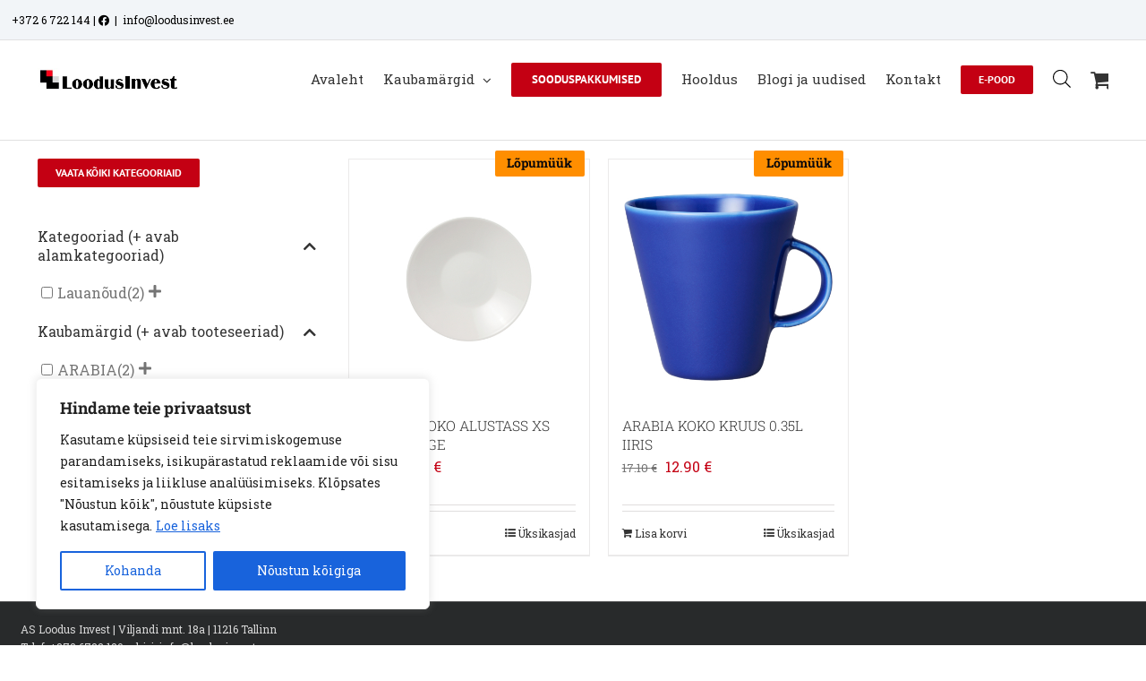

--- FILE ---
content_type: text/html; charset=UTF-8
request_url: https://loodusinvest.ee/brand/koko/
body_size: 150275
content:
<!DOCTYPE html>
<html class="avada-html-layout-wide avada-html-header-position-top avada-html-is-archive avada-has-site-width-percent" lang="et" prefix="og: http://ogp.me/ns# fb: http://ogp.me/ns/fb#">
<head>
	<meta http-equiv="X-UA-Compatible" content="IE=edge" />
	<meta http-equiv="Content-Type" content="text/html; charset=utf-8"/>
	<meta name="viewport" content="width=device-width, initial-scale=1" />
	<meta name='robots' content='index, follow, max-image-preview:large, max-snippet:-1, max-video-preview:-1' />

	<!-- This site is optimized with the Yoast SEO plugin v26.7 - https://yoast.com/wordpress/plugins/seo/ -->
	<title>KoKo Archives | AS Loodus Invest</title>
	<link rel="canonical" href="https://loodusinvest.ee/brand/arabia/koko/" />
	<meta property="og:locale" content="et_EE" />
	<meta property="og:type" content="article" />
	<meta property="og:title" content="KoKo Archives | AS Loodus Invest" />
	<meta property="og:url" content="https://loodusinvest.ee/brand/arabia/koko/" />
	<meta property="og:site_name" content="AS Loodus Invest" />
	<meta name="twitter:card" content="summary_large_image" />
	<script type="application/ld+json" class="yoast-schema-graph">{"@context":"https://schema.org","@graph":[{"@type":"CollectionPage","@id":"https://loodusinvest.ee/brand/arabia/koko/","url":"https://loodusinvest.ee/brand/arabia/koko/","name":"KoKo Archives | AS Loodus Invest","isPartOf":{"@id":"https://loodusinvest.ee/#website"},"primaryImageOfPage":{"@id":"https://loodusinvest.ee/brand/arabia/koko/#primaryimage"},"image":{"@id":"https://loodusinvest.ee/brand/arabia/koko/#primaryimage"},"thumbnailUrl":"https://loodusinvest.ee/wp-content/uploads/GENERATED/ARABIA/6411800120098/Image01.jpg","breadcrumb":{"@id":"https://loodusinvest.ee/brand/arabia/koko/#breadcrumb"},"inLanguage":"et"},{"@type":"ImageObject","inLanguage":"et","@id":"https://loodusinvest.ee/brand/arabia/koko/#primaryimage","url":"https://loodusinvest.ee/wp-content/uploads/GENERATED/ARABIA/6411800120098/Image01.jpg","contentUrl":"https://loodusinvest.ee/wp-content/uploads/GENERATED/ARABIA/6411800120098/Image01.jpg","width":1920,"height":1920,"caption":"&nbsp;"},{"@type":"BreadcrumbList","@id":"https://loodusinvest.ee/brand/arabia/koko/#breadcrumb","itemListElement":[{"@type":"ListItem","position":1,"name":"Home","item":"https://loodusinvest.ee/"},{"@type":"ListItem","position":2,"name":"ARABIA","item":"https://loodusinvest.ee/brand/arabia/"},{"@type":"ListItem","position":3,"name":"KoKo"}]},{"@type":"WebSite","@id":"https://loodusinvest.ee/#website","url":"https://loodusinvest.ee/","name":"AS Loodus Invest","description":"Aia- ja metsatehnika ning kodu- ja vabaajatoodete maaletooja ja edasim&uuml;&uuml;ja","potentialAction":[{"@type":"SearchAction","target":{"@type":"EntryPoint","urlTemplate":"https://loodusinvest.ee/?s={search_term_string}"},"query-input":{"@type":"PropertyValueSpecification","valueRequired":true,"valueName":"search_term_string"}}],"inLanguage":"et"}]}</script>
	<!-- / Yoast SEO plugin. -->


<link rel='dns-prefetch' href='//www.googletagmanager.com' />
<link rel="alternate" type="application/rss+xml" title="AS Loodus Invest &raquo; RSS" href="https://loodusinvest.ee/feed/" />
<link rel="alternate" type="application/rss+xml" title="AS Loodus Invest &raquo; Kommentaaride RSS" href="https://loodusinvest.ee/comments/feed/" />
		
		
		
				<link rel="alternate" type="application/rss+xml" title="AS Loodus Invest &raquo; KoKo Bränd uudisevoog" href="https://loodusinvest.ee/brand/arabia/koko/feed/" />
				
		<meta property="og:locale" content="et_EE"/>
		<meta property="og:type" content="article"/>
		<meta property="og:site_name" content="AS Loodus Invest"/>
		<meta property="og:title" content="KoKo Archives | AS Loodus Invest"/>
				<meta property="og:url" content="https://loodusinvest.ee/product/arabia-koko-alustass-m-17cm-valge-012005/"/>
																				<meta property="og:image" content="https://loodusinvest.ee/wp-content/uploads/GENERATED/ARABIA/6411800120098/Image01.jpg"/>
		<meta property="og:image:width" content="1920"/>
		<meta property="og:image:height" content="1920"/>
		<meta property="og:image:type" content="image/jpeg"/>
				<style id='wp-img-auto-sizes-contain-inline-css' type='text/css'>
img:is([sizes=auto i],[sizes^="auto," i]){contain-intrinsic-size:3000px 1500px}
/*# sourceURL=wp-img-auto-sizes-contain-inline-css */
</style>
<link rel='stylesheet' id='font-awesome-css' href='https://loodusinvest.ee/wp-content/plugins/woocommerce-ajax-filters/berocket/assets/css/font-awesome.min.css?ver=6.9' type='text/css' media='all' />
<link rel='stylesheet' id='berocket_products_label_style-css' href='https://loodusinvest.ee/wp-content/plugins/advanced-product-labels-for-woocommerce/css/frontend.css?ver=3.3.3.1' type='text/css' media='all' />
<style id='berocket_products_label_style-inline-css' type='text/css'>

        .berocket_better_labels:before,
        .berocket_better_labels:after {
            clear: both;
            content: " ";
            display: block;
        }
        .berocket_better_labels.berocket_better_labels_image {
            position: absolute!important;
            top: 0px!important;
            bottom: 0px!important;
            left: 0px!important;
            right: 0px!important;
            pointer-events: none;
        }
        .berocket_better_labels.berocket_better_labels_image * {
            pointer-events: none;
        }
        .berocket_better_labels.berocket_better_labels_image img,
        .berocket_better_labels.berocket_better_labels_image .fa,
        .berocket_better_labels.berocket_better_labels_image .berocket_color_label,
        .berocket_better_labels.berocket_better_labels_image .berocket_image_background,
        .berocket_better_labels .berocket_better_labels_line .br_alabel,
        .berocket_better_labels .berocket_better_labels_line .br_alabel span {
            pointer-events: all;
        }
        .berocket_better_labels .berocket_color_label,
        .br_alabel .berocket_color_label {
            width: 100%;
            height: 100%;
            display: block;
        }
        .berocket_better_labels .berocket_better_labels_position_left {
            text-align:left;
            float: left;
            clear: left;
        }
        .berocket_better_labels .berocket_better_labels_position_center {
            text-align:center;
        }
        .berocket_better_labels .berocket_better_labels_position_right {
            text-align:right;
            float: right;
            clear: right;
        }
        .berocket_better_labels.berocket_better_labels_label {
            clear: both
        }
        .berocket_better_labels .berocket_better_labels_line {
            line-height: 1px;
        }
        .berocket_better_labels.berocket_better_labels_label .berocket_better_labels_line {
            clear: none;
        }
        .berocket_better_labels .berocket_better_labels_position_left .berocket_better_labels_line {
            clear: left;
        }
        .berocket_better_labels .berocket_better_labels_position_right .berocket_better_labels_line {
            clear: right;
        }
        .berocket_better_labels .berocket_better_labels_line .br_alabel {
            display: inline-block;
            position: relative;
            top: 0!important;
            left: 0!important;
            right: 0!important;
            line-height: 1px;
        }.berocket_better_labels .berocket_better_labels_position {
                display: flex;
                flex-direction: column;
            }
            .berocket_better_labels .berocket_better_labels_position.berocket_better_labels_position_left {
                align-items: start;
            }
            .berocket_better_labels .berocket_better_labels_position.berocket_better_labels_position_right {
                align-items: end;
            }
            .rtl .berocket_better_labels .berocket_better_labels_position.berocket_better_labels_position_left {
                align-items: end;
            }
            .rtl .berocket_better_labels .berocket_better_labels_position.berocket_better_labels_position_right {
                align-items: start;
            }
            .berocket_better_labels .berocket_better_labels_position.berocket_better_labels_position_center {
                align-items: center;
            }
            .berocket_better_labels .berocket_better_labels_position .berocket_better_labels_inline {
                display: flex;
                align-items: start;
            }
/*# sourceURL=berocket_products_label_style-inline-css */
</style>
<link rel='stylesheet' id='berocket_aapf_widget-style-css' href='https://loodusinvest.ee/wp-content/plugins/woocommerce-ajax-filters/assets/frontend/css/fullmain.min.css?ver=3.1.9.6' type='text/css' media='all' />
<style id='wp-emoji-styles-inline-css' type='text/css'>

	img.wp-smiley, img.emoji {
		display: inline !important;
		border: none !important;
		box-shadow: none !important;
		height: 1em !important;
		width: 1em !important;
		margin: 0 0.07em !important;
		vertical-align: -0.1em !important;
		background: none !important;
		padding: 0 !important;
	}
/*# sourceURL=wp-emoji-styles-inline-css */
</style>
<style id='woocommerce-inline-inline-css' type='text/css'>
.woocommerce form .form-row .required { visibility: visible; }
/*# sourceURL=woocommerce-inline-inline-css */
</style>
<link rel='stylesheet' id='wt-woocommerce-related-products-css' href='https://loodusinvest.ee/wp-content/plugins/wt-woocommerce-related-products/public/css/custom-related-products-public.css?ver=1.7.6' type='text/css' media='all' />
<link rel='stylesheet' id='carousel-css-css' href='https://loodusinvest.ee/wp-content/plugins/wt-woocommerce-related-products/public/css/owl.carousel.min.css?ver=1.7.6' type='text/css' media='all' />
<link rel='stylesheet' id='carousel-theme-css-css' href='https://loodusinvest.ee/wp-content/plugins/wt-woocommerce-related-products/public/css/owl.theme.default.min.css?ver=1.7.6' type='text/css' media='all' />
<link rel='stylesheet' id='montonio-style-css' href='https://loodusinvest.ee/wp-content/plugins/montonio-for-woocommerce/assets/css/montonio-style.css?ver=9.3.2' type='text/css' media='all' />
<link rel='stylesheet' id='woo-variation-swatches-css' href='https://loodusinvest.ee/wp-content/plugins/woo-variation-swatches/assets/css/frontend.min.css?ver=1764407896' type='text/css' media='all' />
<style id='woo-variation-swatches-inline-css' type='text/css'>
:root {
--wvs-tick:url("data:image/svg+xml;utf8,%3Csvg filter='drop-shadow(0px 0px 2px rgb(0 0 0 / .8))' xmlns='http://www.w3.org/2000/svg'  viewBox='0 0 30 30'%3E%3Cpath fill='none' stroke='%23ffffff' stroke-linecap='round' stroke-linejoin='round' stroke-width='4' d='M4 16L11 23 27 7'/%3E%3C/svg%3E");

--wvs-cross:url("data:image/svg+xml;utf8,%3Csvg filter='drop-shadow(0px 0px 5px rgb(255 255 255 / .6))' xmlns='http://www.w3.org/2000/svg' width='72px' height='72px' viewBox='0 0 24 24'%3E%3Cpath fill='none' stroke='%23ff0000' stroke-linecap='round' stroke-width='0.6' d='M5 5L19 19M19 5L5 19'/%3E%3C/svg%3E");
--wvs-single-product-item-width:30px;
--wvs-single-product-item-height:30px;
--wvs-single-product-item-font-size:16px}
/*# sourceURL=woo-variation-swatches-inline-css */
</style>
<link rel='stylesheet' id='brands-styles-css' href='https://loodusinvest.ee/wp-content/plugins/woocommerce/assets/css/brands.css?ver=10.4.3' type='text/css' media='all' />
<link rel='stylesheet' id='dgwt-wcas-style-css' href='https://loodusinvest.ee/wp-content/plugins/ajax-search-for-woocommerce/assets/css/style.min.css?ver=1.32.2' type='text/css' media='all' />
<link rel='stylesheet' id='fusion-dynamic-css-css' href='https://loodusinvest.ee/wp-content/uploads/fusion-styles/770a88e12a62b6f8c274e239872a59bf.min.css?ver=3.14.2' type='text/css' media='all' />
<script type="text/javascript" id="woocommerce-google-analytics-integration-gtag-js-after">
/* <![CDATA[ */
/* Google Analytics for WooCommerce (gtag.js) */
					window.dataLayer = window.dataLayer || [];
					function gtag(){dataLayer.push(arguments);}
					// Set up default consent state.
					for ( const mode of [{"analytics_storage":"denied","ad_storage":"denied","ad_user_data":"denied","ad_personalization":"denied","region":["AT","BE","BG","HR","CY","CZ","DK","EE","FI","FR","DE","GR","HU","IS","IE","IT","LV","LI","LT","LU","MT","NL","NO","PL","PT","RO","SK","SI","ES","SE","GB","CH"]}] || [] ) {
						gtag( "consent", "default", { "wait_for_update": 500, ...mode } );
					}
					gtag("js", new Date());
					gtag("set", "developer_id.dOGY3NW", true);
					gtag("config", "UA-196734462-1", {"track_404":true,"allow_google_signals":true,"logged_in":false,"linker":{"domains":[],"allow_incoming":false},"custom_map":{"dimension1":"logged_in"}});
//# sourceURL=woocommerce-google-analytics-integration-gtag-js-after
/* ]]> */
</script>
<script type="text/javascript" src="https://loodusinvest.ee/wp-includes/js/jquery/jquery.min.js?ver=3.7.1" id="jquery-core-js"></script>
<script type="text/javascript" src="https://loodusinvest.ee/wp-includes/js/jquery/jquery-migrate.min.js?ver=3.4.1" id="jquery-migrate-js"></script>
<script type="text/javascript" id="cookie-law-info-js-extra">
/* <![CDATA[ */
var _ckyConfig = {"_ipData":[],"_assetsURL":"https://loodusinvest.ee/wp-content/plugins/cookie-law-info/lite/frontend/images/","_publicURL":"https://loodusinvest.ee","_expiry":"365","_categories":[{"name":"Vajalikud","slug":"necessary","isNecessary":true,"ccpaDoNotSell":true,"cookies":[{"cookieID":"viewed_cookie_policy","domain":"","provider":""},{"cookieID":"cookielawinfo-checkbox-necessary","domain":"","provider":""},{"cookieID":"cookielawinfo-checbox-functional","domain":"","provider":""},{"cookieID":"cookielawinfo-checkbox-performance","domain":"","provider":""},{"cookieID":"cookielawinfo-checbox-analytics","domain":"","provider":""},{"cookieID":"cookielawinfo-checbox-others","domain":"","provider":""},{"cookieID":"rc::a","domain":"google.com","provider":""},{"cookieID":"wpEmojiSettingsSupports","domain":"loodusinvest.ee","provider":""},{"cookieID":"rc::c","domain":"google.com","provider":""},{"cookieID":"cookieyes-consent","domain":"loodusinvest.ee","provider":""},{"cookieID":"VISITOR_PRIVACY_METADATA","domain":".youtube.com","provider":""}],"active":true,"defaultConsent":{"gdpr":true,"ccpa":true}},{"name":"Funktsionaalsed","slug":"functional","isNecessary":false,"ccpaDoNotSell":true,"cookies":[{"cookieID":"lastExternalReferrer","domain":"loodusinvest.ee","provider":""},{"cookieID":"lastExternalReferrerTime","domain":"loodusinvest.ee","provider":""},{"cookieID":"__Secure-ROLLOUT_TOKEN","domain":".youtube.com","provider":""}],"active":true,"defaultConsent":{"gdpr":false,"ccpa":false}},{"name":"Tulemuslikkus","slug":"performance","isNecessary":false,"ccpaDoNotSell":true,"cookies":[{"cookieID":"_gid","domain":".loodusinvest.ee","provider":""},{"cookieID":"_ga_HCG8709JH1","domain":".loodusinvest.ee","provider":""},{"cookieID":"_ga","domain":".loodusinvest.ee","provider":""},{"cookieID":"sbjs_migrations","domain":".loodusinvest.ee","provider":""},{"cookieID":"sbjs_first","domain":".loodusinvest.ee","provider":""},{"cookieID":"sbjs_udata","domain":".loodusinvest.ee","provider":""},{"cookieID":"sbjs_session","domain":".loodusinvest.ee","provider":""}],"active":true,"defaultConsent":{"gdpr":false,"ccpa":false}},{"name":"Anal\u00fc\u00fctilised","slug":"analytics","isNecessary":false,"ccpaDoNotSell":true,"cookies":[{"cookieID":"sbjs_migrations","domain":".loodusinvest.ee","provider":""},{"cookieID":"sbjs_current_add","domain":".loodusinvest.ee","provider":""},{"cookieID":"sbjs_first_add","domain":".loodusinvest.ee","provider":""},{"cookieID":"sbjs_current","domain":".loodusinvest.ee","provider":""},{"cookieID":"sbjs_first","domain":".loodusinvest.ee","provider":""},{"cookieID":"sbjs_udata","domain":".loodusinvest.ee","provider":""},{"cookieID":"sbjs_session","domain":".loodusinvest.ee","provider":""},{"cookieID":"_fbp","domain":".loodusinvest.ee","provider":""},{"cookieID":"_hjSessionUser_*","domain":".loodusinvest.ee","provider":""},{"cookieID":"_hjSession_*","domain":".loodusinvest.ee","provider":""}],"active":true,"defaultConsent":{"gdpr":false,"ccpa":false}},{"name":"Turunduslikud","slug":"advertisement","isNecessary":false,"ccpaDoNotSell":true,"cookies":[{"cookieID":"_gat_gtag_UA_196734462_1","domain":".loodusinvest.ee","provider":""},{"cookieID":"_fbp","domain":".loodusinvest.ee","provider":""},{"cookieID":"YSC","domain":".youtube.com","provider":""},{"cookieID":"VISITOR_INFO1_LIVE","domain":".youtube.com","provider":""}],"active":true,"defaultConsent":{"gdpr":false,"ccpa":false}},{"name":"","slug":"others","isNecessary":false,"ccpaDoNotSell":true,"cookies":[],"active":true,"defaultConsent":{"gdpr":false,"ccpa":false}}],"_activeLaw":"gdpr","_rootDomain":"","_block":"1","_showBanner":"1","_bannerConfig":{"settings":{"type":"box","preferenceCenterType":"popup","position":"bottom-left","applicableLaw":"gdpr"},"behaviours":{"reloadBannerOnAccept":false,"loadAnalyticsByDefault":false,"animations":{"onLoad":"animate","onHide":"sticky"}},"config":{"revisitConsent":{"status":true,"tag":"revisit-consent","position":"bottom-right","meta":{"url":"#"},"styles":{"background-color":"#0056A7"},"elements":{"title":{"type":"text","tag":"revisit-consent-title","status":true,"styles":{"color":"#0056a7"}}}},"preferenceCenter":{"toggle":{"status":true,"tag":"detail-category-toggle","type":"toggle","states":{"active":{"styles":{"background-color":"#1863DC"}},"inactive":{"styles":{"background-color":"#D0D5D2"}}}}},"categoryPreview":{"status":false,"toggle":{"status":true,"tag":"detail-category-preview-toggle","type":"toggle","states":{"active":{"styles":{"background-color":"#1863DC"}},"inactive":{"styles":{"background-color":"#D0D5D2"}}}}},"videoPlaceholder":{"status":true,"styles":{"background-color":"#000000","border-color":"#000000","color":"#ffffff"}},"readMore":{"status":true,"tag":"readmore-button","type":"link","meta":{"noFollow":true,"newTab":true},"styles":{"color":"#1863DC","background-color":"transparent","border-color":"transparent"}},"showMore":{"status":true,"tag":"show-desc-button","type":"button","styles":{"color":"#1863DC"}},"showLess":{"status":true,"tag":"hide-desc-button","type":"button","styles":{"color":"#1863DC"}},"alwaysActive":{"status":true,"tag":"always-active","styles":{"color":"#008000"}},"manualLinks":{"status":true,"tag":"manual-links","type":"link","styles":{"color":"#1863DC"}},"auditTable":{"status":true},"optOption":{"status":true,"toggle":{"status":true,"tag":"optout-option-toggle","type":"toggle","states":{"active":{"styles":{"background-color":"#1863dc"}},"inactive":{"styles":{"background-color":"#FFFFFF"}}}}}}},"_version":"3.3.9.1","_logConsent":"1","_tags":[{"tag":"accept-button","styles":{"color":"#FFFFFF","background-color":"#1863DC","border-color":"#1863DC"}},{"tag":"reject-button","styles":{"color":"#1863DC","background-color":"transparent","border-color":"#1863DC"}},{"tag":"settings-button","styles":{"color":"#1863DC","background-color":"transparent","border-color":"#1863DC"}},{"tag":"readmore-button","styles":{"color":"#1863DC","background-color":"transparent","border-color":"transparent"}},{"tag":"donotsell-button","styles":{"color":"#1863DC","background-color":"transparent","border-color":"transparent"}},{"tag":"show-desc-button","styles":{"color":"#1863DC"}},{"tag":"hide-desc-button","styles":{"color":"#1863DC"}},{"tag":"cky-always-active","styles":[]},{"tag":"cky-link","styles":[]},{"tag":"accept-button","styles":{"color":"#FFFFFF","background-color":"#1863DC","border-color":"#1863DC"}},{"tag":"revisit-consent","styles":{"background-color":"#0056A7"}}],"_shortCodes":[{"key":"cky_readmore","content":"\u003Ca href=\"#\" class=\"cky-policy\" aria-label=\"Loe lisaks\" target=\"_blank\" rel=\"noopener\" data-cky-tag=\"readmore-button\"\u003ELoe lisaks\u003C/a\u003E","tag":"readmore-button","status":true,"attributes":{"rel":"nofollow","target":"_blank"}},{"key":"cky_show_desc","content":"\u003Cbutton class=\"cky-show-desc-btn\" data-cky-tag=\"show-desc-button\" aria-label=\"N\u00e4ita rohkem\"\u003EN\u00e4ita rohkem\u003C/button\u003E","tag":"show-desc-button","status":true,"attributes":[]},{"key":"cky_hide_desc","content":"\u003Cbutton class=\"cky-show-desc-btn\" data-cky-tag=\"hide-desc-button\" aria-label=\"N\u00e4ita v\u00e4hem\"\u003EN\u00e4ita v\u00e4hem\u003C/button\u003E","tag":"hide-desc-button","status":true,"attributes":[]},{"key":"cky_optout_show_desc","content":"[cky_optout_show_desc]","tag":"optout-show-desc-button","status":true,"attributes":[]},{"key":"cky_optout_hide_desc","content":"[cky_optout_hide_desc]","tag":"optout-hide-desc-button","status":true,"attributes":[]},{"key":"cky_category_toggle_label","content":"[cky_{{status}}_category_label] [cky_preference_{{category_slug}}_title]","tag":"","status":true,"attributes":[]},{"key":"cky_enable_category_label","content":"Luba","tag":"","status":true,"attributes":[]},{"key":"cky_disable_category_label","content":"Keela","tag":"","status":true,"attributes":[]},{"key":"cky_video_placeholder","content":"\u003Cdiv class=\"video-placeholder-normal\" data-cky-tag=\"video-placeholder\" id=\"[UNIQUEID]\"\u003E\u003Cp class=\"video-placeholder-text-normal\" data-cky-tag=\"placeholder-title\"\u003EPalun n\u00f5ustu k\u00fcpsiste kasutamisega\u003C/p\u003E\u003C/div\u003E","tag":"","status":true,"attributes":[]},{"key":"cky_enable_optout_label","content":"Luba","tag":"","status":true,"attributes":[]},{"key":"cky_disable_optout_label","content":"Keela","tag":"","status":true,"attributes":[]},{"key":"cky_optout_toggle_label","content":"[cky_{{status}}_optout_label] [cky_optout_option_title]","tag":"","status":true,"attributes":[]},{"key":"cky_optout_option_title","content":"Mitte m\u00fc\u00fca ega jagada minu isiklikke andmeid","tag":"","status":true,"attributes":[]},{"key":"cky_optout_close_label","content":"Sulge","tag":"","status":true,"attributes":[]},{"key":"cky_preference_close_label","content":"Sulge","tag":"","status":true,"attributes":[]}],"_rtl":"","_language":"et","_providersToBlock":[]};
var _ckyStyles = {"css":".cky-overlay{background: #000000; opacity: 0.4; position: fixed; top: 0; left: 0; width: 100%; height: 100%; z-index: 99999999;}.cky-hide{display: none;}.cky-btn-revisit-wrapper{display: flex; align-items: center; justify-content: center; background: #0056a7; width: 45px; height: 45px; border-radius: 50%; position: fixed; z-index: 999999; cursor: pointer;}.cky-revisit-bottom-left{bottom: 15px; left: 15px;}.cky-revisit-bottom-right{bottom: 15px; right: 15px;}.cky-btn-revisit-wrapper .cky-btn-revisit{display: flex; align-items: center; justify-content: center; background: none; border: none; cursor: pointer; position: relative; margin: 0; padding: 0;}.cky-btn-revisit-wrapper .cky-btn-revisit img{max-width: fit-content; margin: 0; height: 30px; width: 30px;}.cky-revisit-bottom-left:hover::before{content: attr(data-tooltip); position: absolute; background: #4e4b66; color: #ffffff; left: calc(100% + 7px); font-size: 12px; line-height: 16px; width: max-content; padding: 4px 8px; border-radius: 4px;}.cky-revisit-bottom-left:hover::after{position: absolute; content: \"\"; border: 5px solid transparent; left: calc(100% + 2px); border-left-width: 0; border-right-color: #4e4b66;}.cky-revisit-bottom-right:hover::before{content: attr(data-tooltip); position: absolute; background: #4e4b66; color: #ffffff; right: calc(100% + 7px); font-size: 12px; line-height: 16px; width: max-content; padding: 4px 8px; border-radius: 4px;}.cky-revisit-bottom-right:hover::after{position: absolute; content: \"\"; border: 5px solid transparent; right: calc(100% + 2px); border-right-width: 0; border-left-color: #4e4b66;}.cky-revisit-hide{display: none;}.cky-consent-container{position: fixed; width: 440px; box-sizing: border-box; z-index: 9999999; border-radius: 6px;}.cky-consent-container .cky-consent-bar{background: #ffffff; border: 1px solid; padding: 20px 26px; box-shadow: 0 -1px 10px 0 #acabab4d; border-radius: 6px;}.cky-box-bottom-left{bottom: 40px; left: 40px;}.cky-box-bottom-right{bottom: 40px; right: 40px;}.cky-box-top-left{top: 40px; left: 40px;}.cky-box-top-right{top: 40px; right: 40px;}.cky-custom-brand-logo-wrapper .cky-custom-brand-logo{width: 100px; height: auto; margin: 0 0 12px 0;}.cky-notice .cky-title{color: #212121; font-weight: 700; font-size: 18px; line-height: 24px; margin: 0 0 12px 0;}.cky-notice-des *,.cky-preference-content-wrapper *,.cky-accordion-header-des *,.cky-gpc-wrapper .cky-gpc-desc *{font-size: 14px;}.cky-notice-des{color: #212121; font-size: 14px; line-height: 24px; font-weight: 400;}.cky-notice-des img{height: 25px; width: 25px;}.cky-consent-bar .cky-notice-des p,.cky-gpc-wrapper .cky-gpc-desc p,.cky-preference-body-wrapper .cky-preference-content-wrapper p,.cky-accordion-header-wrapper .cky-accordion-header-des p,.cky-cookie-des-table li div:last-child p{color: inherit; margin-top: 0; overflow-wrap: break-word;}.cky-notice-des P:last-child,.cky-preference-content-wrapper p:last-child,.cky-cookie-des-table li div:last-child p:last-child,.cky-gpc-wrapper .cky-gpc-desc p:last-child{margin-bottom: 0;}.cky-notice-des a.cky-policy,.cky-notice-des button.cky-policy{font-size: 14px; color: #1863dc; white-space: nowrap; cursor: pointer; background: transparent; border: 1px solid; text-decoration: underline;}.cky-notice-des button.cky-policy{padding: 0;}.cky-notice-des a.cky-policy:focus-visible,.cky-notice-des button.cky-policy:focus-visible,.cky-preference-content-wrapper .cky-show-desc-btn:focus-visible,.cky-accordion-header .cky-accordion-btn:focus-visible,.cky-preference-header .cky-btn-close:focus-visible,.cky-switch input[type=\"checkbox\"]:focus-visible,.cky-footer-wrapper a:focus-visible,.cky-btn:focus-visible{outline: 2px solid #1863dc; outline-offset: 2px;}.cky-btn:focus:not(:focus-visible),.cky-accordion-header .cky-accordion-btn:focus:not(:focus-visible),.cky-preference-content-wrapper .cky-show-desc-btn:focus:not(:focus-visible),.cky-btn-revisit-wrapper .cky-btn-revisit:focus:not(:focus-visible),.cky-preference-header .cky-btn-close:focus:not(:focus-visible),.cky-consent-bar .cky-banner-btn-close:focus:not(:focus-visible){outline: 0;}button.cky-show-desc-btn:not(:hover):not(:active){color: #1863dc; background: transparent;}button.cky-accordion-btn:not(:hover):not(:active),button.cky-banner-btn-close:not(:hover):not(:active),button.cky-btn-revisit:not(:hover):not(:active),button.cky-btn-close:not(:hover):not(:active){background: transparent;}.cky-consent-bar button:hover,.cky-modal.cky-modal-open button:hover,.cky-consent-bar button:focus,.cky-modal.cky-modal-open button:focus{text-decoration: none;}.cky-notice-btn-wrapper{display: flex; justify-content: flex-start; align-items: center; flex-wrap: wrap; margin-top: 16px;}.cky-notice-btn-wrapper .cky-btn{text-shadow: none; box-shadow: none;}.cky-btn{flex: auto; max-width: 100%; font-size: 14px; font-family: inherit; line-height: 24px; padding: 8px; font-weight: 500; margin: 0 8px 0 0; border-radius: 2px; cursor: pointer; text-align: center; text-transform: none; min-height: 0;}.cky-btn:hover{opacity: 0.8;}.cky-btn-customize{color: #1863dc; background: transparent; border: 2px solid #1863dc;}.cky-btn-reject{color: #1863dc; background: transparent; border: 2px solid #1863dc;}.cky-btn-accept{background: #1863dc; color: #ffffff; border: 2px solid #1863dc;}.cky-btn:last-child{margin-right: 0;}@media (max-width: 576px){.cky-box-bottom-left{bottom: 0; left: 0;}.cky-box-bottom-right{bottom: 0; right: 0;}.cky-box-top-left{top: 0; left: 0;}.cky-box-top-right{top: 0; right: 0;}}@media (max-height: 480px){.cky-consent-container{max-height: 100vh;overflow-y: scroll}.cky-notice-des{max-height: unset !important;overflow-y: unset !important}.cky-preference-center{height: 100vh;overflow: auto !important}.cky-preference-center .cky-preference-body-wrapper{overflow: unset}}@media (max-width: 440px){.cky-box-bottom-left, .cky-box-bottom-right, .cky-box-top-left, .cky-box-top-right{width: 100%; max-width: 100%;}.cky-consent-container .cky-consent-bar{padding: 20px 0;}.cky-custom-brand-logo-wrapper, .cky-notice .cky-title, .cky-notice-des, .cky-notice-btn-wrapper{padding: 0 24px;}.cky-notice-des{max-height: 40vh; overflow-y: scroll;}.cky-notice-btn-wrapper{flex-direction: column; margin-top: 0;}.cky-btn{width: 100%; margin: 10px 0 0 0;}.cky-notice-btn-wrapper .cky-btn-customize{order: 2;}.cky-notice-btn-wrapper .cky-btn-reject{order: 3;}.cky-notice-btn-wrapper .cky-btn-accept{order: 1; margin-top: 16px;}}@media (max-width: 352px){.cky-notice .cky-title{font-size: 16px;}.cky-notice-des *{font-size: 12px;}.cky-notice-des, .cky-btn{font-size: 12px;}}.cky-modal.cky-modal-open{display: flex; visibility: visible; -webkit-transform: translate(-50%, -50%); -moz-transform: translate(-50%, -50%); -ms-transform: translate(-50%, -50%); -o-transform: translate(-50%, -50%); transform: translate(-50%, -50%); top: 50%; left: 50%; transition: all 1s ease;}.cky-modal{box-shadow: 0 32px 68px rgba(0, 0, 0, 0.3); margin: 0 auto; position: fixed; max-width: 100%; background: #ffffff; top: 50%; box-sizing: border-box; border-radius: 6px; z-index: 999999999; color: #212121; -webkit-transform: translate(-50%, 100%); -moz-transform: translate(-50%, 100%); -ms-transform: translate(-50%, 100%); -o-transform: translate(-50%, 100%); transform: translate(-50%, 100%); visibility: hidden; transition: all 0s ease;}.cky-preference-center{max-height: 79vh; overflow: hidden; width: 845px; overflow: hidden; flex: 1 1 0; display: flex; flex-direction: column; border-radius: 6px;}.cky-preference-header{display: flex; align-items: center; justify-content: space-between; padding: 22px 24px; border-bottom: 1px solid;}.cky-preference-header .cky-preference-title{font-size: 18px; font-weight: 700; line-height: 24px;}.cky-preference-header .cky-btn-close{margin: 0; cursor: pointer; vertical-align: middle; padding: 0; background: none; border: none; width: 24px; height: 24px; min-height: 0; line-height: 0; text-shadow: none; box-shadow: none;}.cky-preference-header .cky-btn-close img{margin: 0; height: 10px; width: 10px;}.cky-preference-body-wrapper{padding: 0 24px; flex: 1; overflow: auto; box-sizing: border-box;}.cky-preference-content-wrapper,.cky-gpc-wrapper .cky-gpc-desc{font-size: 14px; line-height: 24px; font-weight: 400; padding: 12px 0;}.cky-preference-content-wrapper{border-bottom: 1px solid;}.cky-preference-content-wrapper img{height: 25px; width: 25px;}.cky-preference-content-wrapper .cky-show-desc-btn{font-size: 14px; font-family: inherit; color: #1863dc; text-decoration: none; line-height: 24px; padding: 0; margin: 0; white-space: nowrap; cursor: pointer; background: transparent; border-color: transparent; text-transform: none; min-height: 0; text-shadow: none; box-shadow: none;}.cky-accordion-wrapper{margin-bottom: 10px;}.cky-accordion{border-bottom: 1px solid;}.cky-accordion:last-child{border-bottom: none;}.cky-accordion .cky-accordion-item{display: flex; margin-top: 10px;}.cky-accordion .cky-accordion-body{display: none;}.cky-accordion.cky-accordion-active .cky-accordion-body{display: block; padding: 0 22px; margin-bottom: 16px;}.cky-accordion-header-wrapper{cursor: pointer; width: 100%;}.cky-accordion-item .cky-accordion-header{display: flex; justify-content: space-between; align-items: center;}.cky-accordion-header .cky-accordion-btn{font-size: 16px; font-family: inherit; color: #212121; line-height: 24px; background: none; border: none; font-weight: 700; padding: 0; margin: 0; cursor: pointer; text-transform: none; min-height: 0; text-shadow: none; box-shadow: none;}.cky-accordion-header .cky-always-active{color: #008000; font-weight: 600; line-height: 24px; font-size: 14px;}.cky-accordion-header-des{font-size: 14px; line-height: 24px; margin: 10px 0 16px 0;}.cky-accordion-chevron{margin-right: 22px; position: relative; cursor: pointer;}.cky-accordion-chevron-hide{display: none;}.cky-accordion .cky-accordion-chevron i::before{content: \"\"; position: absolute; border-right: 1.4px solid; border-bottom: 1.4px solid; border-color: inherit; height: 6px; width: 6px; -webkit-transform: rotate(-45deg); -moz-transform: rotate(-45deg); -ms-transform: rotate(-45deg); -o-transform: rotate(-45deg); transform: rotate(-45deg); transition: all 0.2s ease-in-out; top: 8px;}.cky-accordion.cky-accordion-active .cky-accordion-chevron i::before{-webkit-transform: rotate(45deg); -moz-transform: rotate(45deg); -ms-transform: rotate(45deg); -o-transform: rotate(45deg); transform: rotate(45deg);}.cky-audit-table{background: #f4f4f4; border-radius: 6px;}.cky-audit-table .cky-empty-cookies-text{color: inherit; font-size: 12px; line-height: 24px; margin: 0; padding: 10px;}.cky-audit-table .cky-cookie-des-table{font-size: 12px; line-height: 24px; font-weight: normal; padding: 15px 10px; border-bottom: 1px solid; border-bottom-color: inherit; margin: 0;}.cky-audit-table .cky-cookie-des-table:last-child{border-bottom: none;}.cky-audit-table .cky-cookie-des-table li{list-style-type: none; display: flex; padding: 3px 0;}.cky-audit-table .cky-cookie-des-table li:first-child{padding-top: 0;}.cky-cookie-des-table li div:first-child{width: 100px; font-weight: 600; word-break: break-word; word-wrap: break-word;}.cky-cookie-des-table li div:last-child{flex: 1; word-break: break-word; word-wrap: break-word; margin-left: 8px;}.cky-footer-shadow{display: block; width: 100%; height: 40px; background: linear-gradient(180deg, rgba(255, 255, 255, 0) 0%, #ffffff 100%); position: absolute; bottom: calc(100% - 1px);}.cky-footer-wrapper{position: relative;}.cky-prefrence-btn-wrapper{display: flex; flex-wrap: wrap; align-items: center; justify-content: center; padding: 22px 24px; border-top: 1px solid;}.cky-prefrence-btn-wrapper .cky-btn{flex: auto; max-width: 100%; text-shadow: none; box-shadow: none;}.cky-btn-preferences{color: #1863dc; background: transparent; border: 2px solid #1863dc;}.cky-preference-header,.cky-preference-body-wrapper,.cky-preference-content-wrapper,.cky-accordion-wrapper,.cky-accordion,.cky-accordion-wrapper,.cky-footer-wrapper,.cky-prefrence-btn-wrapper{border-color: inherit;}@media (max-width: 845px){.cky-modal{max-width: calc(100% - 16px);}}@media (max-width: 576px){.cky-modal{max-width: 100%;}.cky-preference-center{max-height: 100vh;}.cky-prefrence-btn-wrapper{flex-direction: column;}.cky-accordion.cky-accordion-active .cky-accordion-body{padding-right: 0;}.cky-prefrence-btn-wrapper .cky-btn{width: 100%; margin: 10px 0 0 0;}.cky-prefrence-btn-wrapper .cky-btn-reject{order: 3;}.cky-prefrence-btn-wrapper .cky-btn-accept{order: 1; margin-top: 0;}.cky-prefrence-btn-wrapper .cky-btn-preferences{order: 2;}}@media (max-width: 425px){.cky-accordion-chevron{margin-right: 15px;}.cky-notice-btn-wrapper{margin-top: 0;}.cky-accordion.cky-accordion-active .cky-accordion-body{padding: 0 15px;}}@media (max-width: 352px){.cky-preference-header .cky-preference-title{font-size: 16px;}.cky-preference-header{padding: 16px 24px;}.cky-preference-content-wrapper *, .cky-accordion-header-des *{font-size: 12px;}.cky-preference-content-wrapper, .cky-preference-content-wrapper .cky-show-more, .cky-accordion-header .cky-always-active, .cky-accordion-header-des, .cky-preference-content-wrapper .cky-show-desc-btn, .cky-notice-des a.cky-policy{font-size: 12px;}.cky-accordion-header .cky-accordion-btn{font-size: 14px;}}.cky-switch{display: flex;}.cky-switch input[type=\"checkbox\"]{position: relative; width: 44px; height: 24px; margin: 0; background: #d0d5d2; -webkit-appearance: none; border-radius: 50px; cursor: pointer; outline: 0; border: none; top: 0;}.cky-switch input[type=\"checkbox\"]:checked{background: #1863dc;}.cky-switch input[type=\"checkbox\"]:before{position: absolute; content: \"\"; height: 20px; width: 20px; left: 2px; bottom: 2px; border-radius: 50%; background-color: white; -webkit-transition: 0.4s; transition: 0.4s; margin: 0;}.cky-switch input[type=\"checkbox\"]:after{display: none;}.cky-switch input[type=\"checkbox\"]:checked:before{-webkit-transform: translateX(20px); -ms-transform: translateX(20px); transform: translateX(20px);}@media (max-width: 425px){.cky-switch input[type=\"checkbox\"]{width: 38px; height: 21px;}.cky-switch input[type=\"checkbox\"]:before{height: 17px; width: 17px;}.cky-switch input[type=\"checkbox\"]:checked:before{-webkit-transform: translateX(17px); -ms-transform: translateX(17px); transform: translateX(17px);}}.cky-consent-bar .cky-banner-btn-close{position: absolute; right: 9px; top: 5px; background: none; border: none; cursor: pointer; padding: 0; margin: 0; min-height: 0; line-height: 0; height: 24px; width: 24px; text-shadow: none; box-shadow: none;}.cky-consent-bar .cky-banner-btn-close img{height: 9px; width: 9px; margin: 0;}.cky-notice-group{font-size: 14px; line-height: 24px; font-weight: 400; color: #212121;}.cky-notice-btn-wrapper .cky-btn-do-not-sell{font-size: 14px; line-height: 24px; padding: 6px 0; margin: 0; font-weight: 500; background: none; border-radius: 2px; border: none; cursor: pointer; text-align: left; color: #1863dc; background: transparent; border-color: transparent; box-shadow: none; text-shadow: none;}.cky-consent-bar .cky-banner-btn-close:focus-visible,.cky-notice-btn-wrapper .cky-btn-do-not-sell:focus-visible,.cky-opt-out-btn-wrapper .cky-btn:focus-visible,.cky-opt-out-checkbox-wrapper input[type=\"checkbox\"].cky-opt-out-checkbox:focus-visible{outline: 2px solid #1863dc; outline-offset: 2px;}@media (max-width: 440px){.cky-consent-container{width: 100%;}}@media (max-width: 352px){.cky-notice-des a.cky-policy, .cky-notice-btn-wrapper .cky-btn-do-not-sell{font-size: 12px;}}.cky-opt-out-wrapper{padding: 12px 0;}.cky-opt-out-wrapper .cky-opt-out-checkbox-wrapper{display: flex; align-items: center;}.cky-opt-out-checkbox-wrapper .cky-opt-out-checkbox-label{font-size: 16px; font-weight: 700; line-height: 24px; margin: 0 0 0 12px; cursor: pointer;}.cky-opt-out-checkbox-wrapper input[type=\"checkbox\"].cky-opt-out-checkbox{background-color: #ffffff; border: 1px solid black; width: 20px; height: 18.5px; margin: 0; -webkit-appearance: none; position: relative; display: flex; align-items: center; justify-content: center; border-radius: 2px; cursor: pointer;}.cky-opt-out-checkbox-wrapper input[type=\"checkbox\"].cky-opt-out-checkbox:checked{background-color: #1863dc; border: none;}.cky-opt-out-checkbox-wrapper input[type=\"checkbox\"].cky-opt-out-checkbox:checked::after{left: 6px; bottom: 4px; width: 7px; height: 13px; border: solid #ffffff; border-width: 0 3px 3px 0; border-radius: 2px; -webkit-transform: rotate(45deg); -ms-transform: rotate(45deg); transform: rotate(45deg); content: \"\"; position: absolute; box-sizing: border-box;}.cky-opt-out-checkbox-wrapper.cky-disabled .cky-opt-out-checkbox-label,.cky-opt-out-checkbox-wrapper.cky-disabled input[type=\"checkbox\"].cky-opt-out-checkbox{cursor: no-drop;}.cky-gpc-wrapper{margin: 0 0 0 32px;}.cky-footer-wrapper .cky-opt-out-btn-wrapper{display: flex; flex-wrap: wrap; align-items: center; justify-content: center; padding: 22px 24px;}.cky-opt-out-btn-wrapper .cky-btn{flex: auto; max-width: 100%; text-shadow: none; box-shadow: none;}.cky-opt-out-btn-wrapper .cky-btn-cancel{border: 1px solid #dedfe0; background: transparent; color: #858585;}.cky-opt-out-btn-wrapper .cky-btn-confirm{background: #1863dc; color: #ffffff; border: 1px solid #1863dc;}@media (max-width: 352px){.cky-opt-out-checkbox-wrapper .cky-opt-out-checkbox-label{font-size: 14px;}.cky-gpc-wrapper .cky-gpc-desc, .cky-gpc-wrapper .cky-gpc-desc *{font-size: 12px;}.cky-opt-out-checkbox-wrapper input[type=\"checkbox\"].cky-opt-out-checkbox{width: 16px; height: 16px;}.cky-opt-out-checkbox-wrapper input[type=\"checkbox\"].cky-opt-out-checkbox:checked::after{left: 5px; bottom: 4px; width: 3px; height: 9px;}.cky-gpc-wrapper{margin: 0 0 0 28px;}}.video-placeholder-youtube{background-size: 100% 100%; background-position: center; background-repeat: no-repeat; background-color: #b2b0b059; position: relative; display: flex; align-items: center; justify-content: center; max-width: 100%;}.video-placeholder-text-youtube{text-align: center; align-items: center; padding: 10px 16px; background-color: #000000cc; color: #ffffff; border: 1px solid; border-radius: 2px; cursor: pointer;}.video-placeholder-normal{background-image: url(\"/wp-content/plugins/cookie-law-info/lite/frontend/images/placeholder.svg\"); background-size: 80px; background-position: center; background-repeat: no-repeat; background-color: #b2b0b059; position: relative; display: flex; align-items: flex-end; justify-content: center; max-width: 100%;}.video-placeholder-text-normal{align-items: center; padding: 10px 16px; text-align: center; border: 1px solid; border-radius: 2px; cursor: pointer;}.cky-rtl{direction: rtl; text-align: right;}.cky-rtl .cky-banner-btn-close{left: 9px; right: auto;}.cky-rtl .cky-notice-btn-wrapper .cky-btn:last-child{margin-right: 8px;}.cky-rtl .cky-notice-btn-wrapper .cky-btn:first-child{margin-right: 0;}.cky-rtl .cky-notice-btn-wrapper{margin-left: 0; margin-right: 15px;}.cky-rtl .cky-prefrence-btn-wrapper .cky-btn{margin-right: 8px;}.cky-rtl .cky-prefrence-btn-wrapper .cky-btn:first-child{margin-right: 0;}.cky-rtl .cky-accordion .cky-accordion-chevron i::before{border: none; border-left: 1.4px solid; border-top: 1.4px solid; left: 12px;}.cky-rtl .cky-accordion.cky-accordion-active .cky-accordion-chevron i::before{-webkit-transform: rotate(-135deg); -moz-transform: rotate(-135deg); -ms-transform: rotate(-135deg); -o-transform: rotate(-135deg); transform: rotate(-135deg);}@media (max-width: 768px){.cky-rtl .cky-notice-btn-wrapper{margin-right: 0;}}@media (max-width: 576px){.cky-rtl .cky-notice-btn-wrapper .cky-btn:last-child{margin-right: 0;}.cky-rtl .cky-prefrence-btn-wrapper .cky-btn{margin-right: 0;}.cky-rtl .cky-accordion.cky-accordion-active .cky-accordion-body{padding: 0 22px 0 0;}}@media (max-width: 425px){.cky-rtl .cky-accordion.cky-accordion-active .cky-accordion-body{padding: 0 15px 0 0;}}.cky-rtl .cky-opt-out-btn-wrapper .cky-btn{margin-right: 12px;}.cky-rtl .cky-opt-out-btn-wrapper .cky-btn:first-child{margin-right: 0;}.cky-rtl .cky-opt-out-checkbox-wrapper .cky-opt-out-checkbox-label{margin: 0 12px 0 0;}"};
//# sourceURL=cookie-law-info-js-extra
/* ]]> */
</script>
<script type="text/javascript" src="https://loodusinvest.ee/wp-content/plugins/cookie-law-info/lite/frontend/js/script.min.js?ver=3.3.9.1" id="cookie-law-info-js"></script>
<script type="text/javascript" src="https://loodusinvest.ee/wp-content/plugins/woocommerce/assets/js/jquery-blockui/jquery.blockUI.min.js?ver=2.7.0-wc.10.4.3" id="wc-jquery-blockui-js" data-wp-strategy="defer"></script>
<script type="text/javascript" id="wc-add-to-cart-js-extra">
/* <![CDATA[ */
var wc_add_to_cart_params = {"ajax_url":"/wp-admin/admin-ajax.php","wc_ajax_url":"/?wc-ajax=%%endpoint%%","i18n_view_cart":"Vaata ostukorvi","cart_url":"https://loodusinvest.ee/ostukorv/","is_cart":"","cart_redirect_after_add":"yes"};
//# sourceURL=wc-add-to-cart-js-extra
/* ]]> */
</script>
<script type="text/javascript" src="https://loodusinvest.ee/wp-content/plugins/woocommerce/assets/js/frontend/add-to-cart.min.js?ver=10.4.3" id="wc-add-to-cart-js" defer="defer" data-wp-strategy="defer"></script>
<script type="text/javascript" src="https://loodusinvest.ee/wp-content/plugins/woocommerce/assets/js/js-cookie/js.cookie.min.js?ver=2.1.4-wc.10.4.3" id="wc-js-cookie-js" defer="defer" data-wp-strategy="defer"></script>
<script type="text/javascript" id="woocommerce-js-extra">
/* <![CDATA[ */
var woocommerce_params = {"ajax_url":"/wp-admin/admin-ajax.php","wc_ajax_url":"/?wc-ajax=%%endpoint%%","i18n_password_show":"Show password","i18n_password_hide":"Hide password"};
//# sourceURL=woocommerce-js-extra
/* ]]> */
</script>
<script type="text/javascript" src="https://loodusinvest.ee/wp-content/plugins/woocommerce/assets/js/frontend/woocommerce.min.js?ver=10.4.3" id="woocommerce-js" defer="defer" data-wp-strategy="defer"></script>
<script type="text/javascript" src="https://loodusinvest.ee/wp-content/plugins/wt-woocommerce-related-products/public/js/custom-related-products-public.js?ver=1.7.6" id="wt-woocommerce-related-products-js"></script>
<script type="text/javascript" src="https://loodusinvest.ee/wp-content/plugins/wt-woocommerce-related-products/public/js/wt_owl_carousel.js?ver=1.7.6" id="wt-owl-js-js"></script>
<link rel="https://api.w.org/" href="https://loodusinvest.ee/wp-json/" /><link rel="alternate" title="JSON" type="application/json" href="https://loodusinvest.ee/wp-json/wp/v2/product_brand/4905" /><link rel="EditURI" type="application/rsd+xml" title="RSD" href="https://loodusinvest.ee/xmlrpc.php?rsd" />
<meta name="generator" content="WordPress 6.9" />
<meta name="generator" content="WooCommerce 10.4.3" />
<style>.product .images {position: relative;}</style><style id="cky-style-inline">[data-cky-tag]{visibility:hidden;}</style>        <script>
            (function ($) {
                const styles = `
                .monthly_payment {
                    font-size: 12px;
                }
                .products .product .esto_calculator {
                    margin-bottom: 16px;
                }
            `;
                const styleSheet = document.createElement('style');
                styleSheet.type = 'text/css';
                styleSheet.innerText = styles;
                document.head.appendChild(styleSheet);
            })(jQuery);
        </script>
        <!-- Analytics by WP Statistics - https://wp-statistics.com -->
		<style>
			.dgwt-wcas-ico-magnifier,.dgwt-wcas-ico-magnifier-handler{max-width:20px}.dgwt-wcas-search-wrapp{max-width:600px}		</style>
		<style type="text/css" id="css-fb-visibility">@media screen and (max-width: 640px){.fusion-no-small-visibility{display:none !important;}body .sm-text-align-center{text-align:center !important;}body .sm-text-align-left{text-align:left !important;}body .sm-text-align-right{text-align:right !important;}body .sm-text-align-justify{text-align:justify !important;}body .sm-flex-align-center{justify-content:center !important;}body .sm-flex-align-flex-start{justify-content:flex-start !important;}body .sm-flex-align-flex-end{justify-content:flex-end !important;}body .sm-mx-auto{margin-left:auto !important;margin-right:auto !important;}body .sm-ml-auto{margin-left:auto !important;}body .sm-mr-auto{margin-right:auto !important;}body .fusion-absolute-position-small{position:absolute;width:100%;}.awb-sticky.awb-sticky-small{ position: sticky; top: var(--awb-sticky-offset,0); }}@media screen and (min-width: 641px) and (max-width: 1024px){.fusion-no-medium-visibility{display:none !important;}body .md-text-align-center{text-align:center !important;}body .md-text-align-left{text-align:left !important;}body .md-text-align-right{text-align:right !important;}body .md-text-align-justify{text-align:justify !important;}body .md-flex-align-center{justify-content:center !important;}body .md-flex-align-flex-start{justify-content:flex-start !important;}body .md-flex-align-flex-end{justify-content:flex-end !important;}body .md-mx-auto{margin-left:auto !important;margin-right:auto !important;}body .md-ml-auto{margin-left:auto !important;}body .md-mr-auto{margin-right:auto !important;}body .fusion-absolute-position-medium{position:absolute;width:100%;}.awb-sticky.awb-sticky-medium{ position: sticky; top: var(--awb-sticky-offset,0); }}@media screen and (min-width: 1025px){.fusion-no-large-visibility{display:none !important;}body .lg-text-align-center{text-align:center !important;}body .lg-text-align-left{text-align:left !important;}body .lg-text-align-right{text-align:right !important;}body .lg-text-align-justify{text-align:justify !important;}body .lg-flex-align-center{justify-content:center !important;}body .lg-flex-align-flex-start{justify-content:flex-start !important;}body .lg-flex-align-flex-end{justify-content:flex-end !important;}body .lg-mx-auto{margin-left:auto !important;margin-right:auto !important;}body .lg-ml-auto{margin-left:auto !important;}body .lg-mr-auto{margin-right:auto !important;}body .fusion-absolute-position-large{position:absolute;width:100%;}.awb-sticky.awb-sticky-large{ position: sticky; top: var(--awb-sticky-offset,0); }}</style>	<noscript><style>.woocommerce-product-gallery{ opacity: 1 !important; }</style></noscript>
	<meta name="generator" content="Elementor 3.34.1; features: additional_custom_breakpoints; settings: css_print_method-external, google_font-enabled, font_display-auto">
			<style>
				.e-con.e-parent:nth-of-type(n+4):not(.e-lazyloaded):not(.e-no-lazyload),
				.e-con.e-parent:nth-of-type(n+4):not(.e-lazyloaded):not(.e-no-lazyload) * {
					background-image: none !important;
				}
				@media screen and (max-height: 1024px) {
					.e-con.e-parent:nth-of-type(n+3):not(.e-lazyloaded):not(.e-no-lazyload),
					.e-con.e-parent:nth-of-type(n+3):not(.e-lazyloaded):not(.e-no-lazyload) * {
						background-image: none !important;
					}
				}
				@media screen and (max-height: 640px) {
					.e-con.e-parent:nth-of-type(n+2):not(.e-lazyloaded):not(.e-no-lazyload),
					.e-con.e-parent:nth-of-type(n+2):not(.e-lazyloaded):not(.e-no-lazyload) * {
						background-image: none !important;
					}
				}
			</style>
			<meta name="generator" content="Powered by Slider Revolution 6.7.40 - responsive, Mobile-Friendly Slider Plugin for WordPress with comfortable drag and drop interface." />
<!-- Facebook Pixel Code -->
<script>
  !function(f,b,e,v,n,t,s)
  {if(f.fbq)return;n=f.fbq=function(){n.callMethod?
  n.callMethod.apply(n,arguments):n.queue.push(arguments)};
  if(!f._fbq)f._fbq=n;n.push=n;n.loaded=!0;n.version='2.0';
  n.queue=[];t=b.createElement(e);t.async=!0;
  t.src=v;s=b.getElementsByTagName(e)[0];
  s.parentNode.insertBefore(t,s)}(window, document,'script',
  'https://connect.facebook.net/en_US/fbevents.js');
  fbq('init', '845760852926600');
  fbq('track', 'PageView');
</script>
<noscript><img height="1" width="1" style="display:none"
  src="https://www.facebook.com/tr?id=845760852926600&ev=PageView&noscript=1"
/></noscript>
<!-- End Facebook Pixel Code -->


<!-- Hotjar Tracking Code for Loodus Invest -->
<script>
    (function(h,o,t,j,a,r){
        h.hj=h.hj||function(){(h.hj.q=h.hj.q||[]).push(arguments)};
        h._hjSettings={hjid:5226753,hjsv:6};
        a=o.getElementsByTagName('head')[0];
        r=o.createElement('script');r.async=1;
        r.src=t+h._hjSettings.hjid+j+h._hjSettings.hjsv;
        a.appendChild(r);
    })(window,document,'https://static.hotjar.com/c/hotjar-','.js?sv=');
</script>

<meta name="facebook-domain-verification" content="96tv5ol2psn4ko6npqm61ruy6pjbqm" /><link rel="icon" href="https://loodusinvest.ee/wp-content/uploads/2019/07/cropped-LOGO_Loodusinvest-32x32.jpg" sizes="32x32" />
<link rel="icon" href="https://loodusinvest.ee/wp-content/uploads/2019/07/cropped-LOGO_Loodusinvest-192x192.jpg" sizes="192x192" />
<link rel="apple-touch-icon" href="https://loodusinvest.ee/wp-content/uploads/2019/07/cropped-LOGO_Loodusinvest-180x180.jpg" />
<meta name="msapplication-TileImage" content="https://loodusinvest.ee/wp-content/uploads/2019/07/cropped-LOGO_Loodusinvest-270x270.jpg" />
<script>function setREVStartSize(e){
			//window.requestAnimationFrame(function() {
				window.RSIW = window.RSIW===undefined ? window.innerWidth : window.RSIW;
				window.RSIH = window.RSIH===undefined ? window.innerHeight : window.RSIH;
				try {
					var pw = document.getElementById(e.c).parentNode.offsetWidth,
						newh;
					pw = pw===0 || isNaN(pw) || (e.l=="fullwidth" || e.layout=="fullwidth") ? window.RSIW : pw;
					e.tabw = e.tabw===undefined ? 0 : parseInt(e.tabw);
					e.thumbw = e.thumbw===undefined ? 0 : parseInt(e.thumbw);
					e.tabh = e.tabh===undefined ? 0 : parseInt(e.tabh);
					e.thumbh = e.thumbh===undefined ? 0 : parseInt(e.thumbh);
					e.tabhide = e.tabhide===undefined ? 0 : parseInt(e.tabhide);
					e.thumbhide = e.thumbhide===undefined ? 0 : parseInt(e.thumbhide);
					e.mh = e.mh===undefined || e.mh=="" || e.mh==="auto" ? 0 : parseInt(e.mh,0);
					if(e.layout==="fullscreen" || e.l==="fullscreen")
						newh = Math.max(e.mh,window.RSIH);
					else{
						e.gw = Array.isArray(e.gw) ? e.gw : [e.gw];
						for (var i in e.rl) if (e.gw[i]===undefined || e.gw[i]===0) e.gw[i] = e.gw[i-1];
						e.gh = e.el===undefined || e.el==="" || (Array.isArray(e.el) && e.el.length==0)? e.gh : e.el;
						e.gh = Array.isArray(e.gh) ? e.gh : [e.gh];
						for (var i in e.rl) if (e.gh[i]===undefined || e.gh[i]===0) e.gh[i] = e.gh[i-1];
											
						var nl = new Array(e.rl.length),
							ix = 0,
							sl;
						e.tabw = e.tabhide>=pw ? 0 : e.tabw;
						e.thumbw = e.thumbhide>=pw ? 0 : e.thumbw;
						e.tabh = e.tabhide>=pw ? 0 : e.tabh;
						e.thumbh = e.thumbhide>=pw ? 0 : e.thumbh;
						for (var i in e.rl) nl[i] = e.rl[i]<window.RSIW ? 0 : e.rl[i];
						sl = nl[0];
						for (var i in nl) if (sl>nl[i] && nl[i]>0) { sl = nl[i]; ix=i;}
						var m = pw>(e.gw[ix]+e.tabw+e.thumbw) ? 1 : (pw-(e.tabw+e.thumbw)) / (e.gw[ix]);
						newh =  (e.gh[ix] * m) + (e.tabh + e.thumbh);
					}
					var el = document.getElementById(e.c);
					if (el!==null && el) el.style.height = newh+"px";
					el = document.getElementById(e.c+"_wrapper");
					if (el!==null && el) {
						el.style.height = newh+"px";
						el.style.display = "block";
					}
				} catch(e){
					console.log("Failure at Presize of Slider:" + e)
				}
			//});
		  };</script>
		<style type="text/css" id="wp-custom-css">
			

.fusion-widget-cart-number{
    margin-left: 8px !important;
	color:white !important;
	font-weight:500 !important;
	width:20px !important;
	height:20px !important;
	
	font-size: 16px !important;
}


.woocommerce-pagination {
	margin-bottom: 18px;
}

.fusion-header, .fusion-clearfix {
	margin-bottom: 20px !important;
}

.fusion-slider-revolution {
	border-width:0 !important;
}

.fusion-text {
	margin-left: 0px !important;
	padding-left: 40px !important;
}


.payment_method_wc_tfbank_ee > label > img {
	width: 90px !important;
}

.lisatekst > a:hover {
	color: white;
}

.fusion-separator-border {
	display:none !important;
}


.fusion-header {
	margin:0 !important;
}

.elementor-posts__hover-gradient .elementor-post__card .elementor-post__thumbnail__link:after {
    display: block;
    content: "";
    background-image: none;
	}

ul.products.columns-4 li.product {
    width: 25% !important;
    float: left;
    clear: none;
}

@media (max-width: 768px) {
    ul.products.columns-4 li.product {
        width: 50% !important;
    }
}

@media (max-width: 480px) {
    ul.products.columns-4 li.product {
        width: 100% !important;
    }
}

/* Hide product weight and measurements */
.woocommerce-product-attributes-item--weight,
.woocommerce-product-attributes-item--dimensions { display:none !important; }


/* NOTICE FONT SIZE */
.fusion-author .fusion-author-title,
.fusion-modal .modal-title,
.fusion-widget-area h3,
.post-content h3,
.project-content h3,
.woocommerce-container .product-title,
body #wrapper h2.woocommerce-loop-category__title,
h3,
p.woocommerce-store-notice {
    /* Multiplies the original size by 1.2 (20% increase) */
    font-size: calc(var(--h5_typography-font-size, 18px) * 1.2) !important;
}
.price_slider_wrapper .ui-slider .ui-slider-range,
.woocommerce-pagination .current,
p.woocommerce-store-notice {
    /* 'background' overrides both colors and gradients/images */
    background: #000000 !important; 
    
    /* You likely need white text if the background is now black */
    color: #ffffff !important;
}
p.woocommerce-store-notice a {
    color: #ffffff !important;
}

/* Targets the background of the button itself */
#menu-item-85844 .fusion-button,
#menu-item-85844 .fusion-button:hover,
#menu-item-85844.current-menu-item .fusion-button {
    /* Sets the background to black and overrides any gradients/images */
    background: #000000 !important;
    
    /* Sets the text color to white for readability */
    color: #ffffff !important;
}

/* Fixes the link color directly, in case the above doesn't catch it */
#menu-item-85844 a.fusion-bar-highlight {
    color: #ffffff !important;
}
p.woocommerce-store-notice a.woocommerce-store-notice__dismiss-link {
    display: none !important;
}		</style>
				<script type="text/javascript">
			var doc = document.documentElement;
			doc.setAttribute( 'data-useragent', navigator.userAgent );
		</script>
		<!-- Global site tag (gtag.js) - Google Analytics -->
<script async src="https://www.googletagmanager.com/gtag/js?id=UA-196734462-1"></script>
<script>
  window.dataLayer = window.dataLayer || [];
  function gtag(){dataLayer.push(arguments);}
  gtag('js', new Date());
  gtag('config', 'UA-196734462-1');
</script>
	</head>

<body class="archive tax-product_brand term-koko term-4905 wp-theme-Avada wp-child-theme-Avada-Child-Theme theme-Avada woocommerce woocommerce-page woocommerce-no-js woo-variation-swatches wvs-behavior-blur wvs-theme-avada-child-theme wvs-show-label wvs-tooltip has-sidebar fusion-image-hovers fusion-pagination-sizing fusion-button_type-flat fusion-button_span-no fusion-button_gradient-linear avada-image-rollover-circle-yes avada-image-rollover-yes avada-image-rollover-direction-left fusion-body ltr fusion-sticky-header no-tablet-sticky-header no-mobile-sticky-header no-mobile-slidingbar no-mobile-totop avada-has-rev-slider-styles fusion-disable-outline fusion-sub-menu-fade mobile-logo-pos-left layout-wide-mode avada-has-boxed-modal-shadow-none layout-scroll-offset-full avada-has-zero-margin-offset-top fusion-top-header menu-text-align-left fusion-woo-product-design-classic fusion-woo-shop-page-columns-4 fusion-woo-related-columns-6 fusion-woo-archive-page-columns-3 fusion-woocommerce-equal-heights avada-has-woo-gallery-disabled woo-outofstock-badge-top_bar mobile-menu-design-modern fusion-show-pagination-text fusion-header-layout-v3 avada-responsive avada-footer-fx-none avada-menu-highlight-style-bar fusion-search-form-classic fusion-main-menu-search-dropdown fusion-avatar-square avada-dropdown-styles avada-blog-layout-grid avada-blog-archive-layout-grid avada-header-shadow-no avada-menu-icon-position-left avada-has-megamenu-shadow avada-has-mainmenu-dropdown-divider avada-has-mobile-menu-search avada-has-breadcrumb-mobile-hidden avada-has-titlebar-hide avada-has-pagination-padding avada-flyout-menu-direction-fade avada-ec-views-v1 elementor-default elementor-kit-62634" data-awb-post-id="54562">

		<a class="skip-link screen-reader-text" href="#content">Skip to content</a>

	<div id="boxed-wrapper">
		<div class="fusion-sides-frame"></div>
		<div id="wrapper" class="fusion-wrapper">
			<div id="home" style="position:relative;top:-1px;"></div>
			
				
			<header class="fusion-header-wrapper">
				<div class="fusion-header-v3 fusion-logo-alignment fusion-logo-left fusion-sticky-menu- fusion-sticky-logo- fusion-mobile-logo-1  fusion-mobile-menu-design-modern">
					
<div class="fusion-secondary-header">
	<div class="fusion-row">
					<div class="fusion-alignleft">
				<div class="fusion-contact-info"><span class="fusion-contact-info-phone-number"><a href="tel:+3726722144">+372 6 722 144</a>  |  <a href="https://www.facebook.com/Loodus-Invest-112886503443721"><i class="fab fa-facebook"></i></a></span><span class="fusion-header-separator">|</span><span class="fusion-contact-info-email-address"><a href="mailto:i&#110;&#102;o&#64;&#108;&#111;&#111;&#100;&#117;sin&#118;e&#115;t&#46;e&#101;">i&#110;&#102;o&#64;&#108;&#111;&#111;&#100;&#117;sin&#118;e&#115;t&#46;e&#101;</a></span></div>			</div>
					</div>
</div>
<div class="fusion-header-sticky-height"></div>
<div class="fusion-header">
	<div class="fusion-row">
					<div class="fusion-logo" data-margin-top="31px" data-margin-bottom="31px" data-margin-left="0px" data-margin-right="0px">
			<a class="fusion-logo-link"  href="https://loodusinvest.ee/" >

						<!-- standard logo -->
			<img src="https://loodusinvest.ee/wp-content/uploads/2019/07/LOGO_Loodusinvest.jpg" srcset="https://loodusinvest.ee/wp-content/uploads/2019/07/LOGO_Loodusinvest.jpg 1x, https://loodusinvest.ee/wp-content/uploads/2019/07/LOGO_Loodusinvest.jpg 2x" width="319" height="57" style="max-height:57px;height:auto;" alt="AS Loodus Invest Logo" data-retina_logo_url="https://loodusinvest.ee/wp-content/uploads/2019/07/LOGO_Loodusinvest.jpg" class="fusion-standard-logo" />

											<!-- mobile logo -->
				<img src="https://loodusinvest.ee/wp-content/uploads/2019/07/LOGO_Loodusinvest.jpg" srcset="https://loodusinvest.ee/wp-content/uploads/2019/07/LOGO_Loodusinvest.jpg 1x" width="319" height="57" alt="AS Loodus Invest Logo" data-retina_logo_url="" class="fusion-mobile-logo" />
			
					</a>
		</div>		<nav class="fusion-main-menu" aria-label="Main Menu"><ul id="menu-loodusinvest-menuu" class="fusion-menu"><li  id="menu-item-12049"  class="menu-item menu-item-type-post_type menu-item-object-page menu-item-home menu-item-12049"  data-item-id="12049"><a  href="https://loodusinvest.ee/" class="fusion-bar-highlight"><span class="menu-text">Avaleht</span></a></li><li  id="menu-item-14628"  class="menu-item menu-item-type-post_type menu-item-object-page menu-item-has-children menu-item-14628 fusion-dropdown-menu"  data-item-id="14628"><a  href="https://loodusinvest.ee/kaubamargid/" class="fusion-bar-highlight"><span class="menu-text">Kaubamärgid</span> <span class="fusion-caret"><i class="fusion-dropdown-indicator" aria-hidden="true"></i></span></a><ul class="sub-menu"><li  id="menu-item-63591"  class="menu-item menu-item-type-custom menu-item-object-custom menu-item-63591 fusion-dropdown-submenu" ><a  href="https://loodusinvest.ee/stiga/" class="fusion-bar-highlight"><span>Tutvu STIGA kaubamärgiga</span></a></li><li  id="menu-item-63592"  class="menu-item menu-item-type-custom menu-item-object-custom menu-item-63592 fusion-dropdown-submenu" ><a  href="https://loodusinvest.ee/fiskarsaed/" class="fusion-bar-highlight"><span>Tutvu Fiskars Aed kaubamärgiga</span></a></li><li  id="menu-item-63593"  class="menu-item menu-item-type-custom menu-item-object-custom menu-item-63593 fusion-dropdown-submenu" ><a  href="https://loodusinvest.ee/fiskars-kodu/" class="fusion-bar-highlight"><span>Tutvu Fiskars Kodu kaubamärgiga</span></a></li><li  id="menu-item-63594"  class="menu-item menu-item-type-custom menu-item-object-custom menu-item-63594 fusion-dropdown-submenu" ><a  href="https://loodusinvest.ee/iittala/" class="fusion-bar-highlight"><span>Tutvu Iittala kaubamärgiga</span></a></li><li  id="menu-item-71508"  class="menu-item menu-item-type-custom menu-item-object-custom menu-item-71508 fusion-dropdown-submenu" ><a  href="https://loodusinvest.ee/rorstrand-uudised/" class="fusion-bar-highlight"><span>Tutvu Rörstrand kaubamärgiga</span></a></li><li  id="menu-item-71852"  class="menu-item menu-item-type-custom menu-item-object-custom menu-item-71852 fusion-dropdown-submenu" ><a  href="https://loodusinvest.ee/muumid/" class="fusion-bar-highlight"><span>Tutvu Muumide kaubamärgiga</span></a></li><li  id="menu-item-63595"  class="menu-item menu-item-type-custom menu-item-object-custom menu-item-63595 fusion-dropdown-submenu" ><a  href="https://loodusinvest.ee/arabia/" class="fusion-bar-highlight"><span>Tutvu Arabia kaubamärgiga</span></a></li><li  id="menu-item-70996"  class="menu-item menu-item-type-post_type menu-item-object-page menu-item-70996 fusion-dropdown-submenu" ><a  href="https://loodusinvest.ee/stiga-sport/" class="fusion-bar-highlight"><span>Tutvu Stiga Sport kaubamärgiga</span></a></li></ul></li><li  id="menu-item-41756"  class="menu-item menu-item-type-post_type menu-item-object-page menu-item-41756 fusion-menu-item-button"  data-item-id="41756"><a  href="https://loodusinvest.ee/eripakkumine/" class="fusion-bar-highlight"><span class="menu-text fusion-button button-default button-medium">Sooduspakkumised</span></a></li><li  id="menu-item-12052"  class="menu-item menu-item-type-post_type menu-item-object-page menu-item-12052"  data-item-id="12052"><a  href="https://loodusinvest.ee/hooldus/" class="fusion-bar-highlight"><span class="menu-text">Hooldus</span></a></li><li  id="menu-item-12053"  class="menu-item menu-item-type-post_type menu-item-object-page menu-item-12053"  data-item-id="12053"><a  href="https://loodusinvest.ee/kasulikud_nouanded/" class="fusion-bar-highlight"><span class="menu-text">Blogi ja uudised</span></a></li><li  id="menu-item-14651"  class="menu-item menu-item-type-post_type menu-item-object-page menu-item-14651"  data-item-id="14651"><a  href="https://loodusinvest.ee/kontakt/" class="fusion-bar-highlight"><span class="menu-text">Kontakt</span></a></li><li  id="menu-item-60063"  class="menu-item menu-item-type-custom menu-item-object-custom menu-item-60063 fusion-menu-item-button"  data-item-id="60063"><a  href="https://loodusinvest.ee/pood/" class="fusion-bar-highlight"><span class="menu-text fusion-button button-default button-small">E-Pood</span></a></li></li><li  id="menu-item-60066"  class="menu-item menu-item-type-custom menu-item-object-custom menu-item-60066"  data-item-id="60066"><div  class="dgwt-wcas-search-wrapp dgwt-wcas-no-submit woocommerce dgwt-wcas-style-solaris js-dgwt-wcas-layout-icon dgwt-wcas-layout-icon js-dgwt-wcas-mobile-overlay-disabled">
							<svg class="dgwt-wcas-loader-circular dgwt-wcas-icon-preloader" viewBox="25 25 50 50">
					<circle class="dgwt-wcas-loader-circular-path" cx="50" cy="50" r="20" fill="none"
						 stroke-miterlimit="10"/>
				</svg>
						<a href="#"  class="dgwt-wcas-search-icon js-dgwt-wcas-search-icon-handler" aria-label="Open search bar">				<svg
					class="dgwt-wcas-ico-magnifier-handler" xmlns="http://www.w3.org/2000/svg"
					xmlns:xlink="http://www.w3.org/1999/xlink" x="0px" y="0px"
					viewBox="0 0 51.539 51.361" xml:space="preserve">
					<path 						d="M51.539,49.356L37.247,35.065c3.273-3.74,5.272-8.623,5.272-13.983c0-11.742-9.518-21.26-21.26-21.26 S0,9.339,0,21.082s9.518,21.26,21.26,21.26c5.361,0,10.244-1.999,13.983-5.272l14.292,14.292L51.539,49.356z M2.835,21.082 c0-10.176,8.249-18.425,18.425-18.425s18.425,8.249,18.425,18.425S31.436,39.507,21.26,39.507S2.835,31.258,2.835,21.082z"/>
				</svg>
				</a>
		<div class="dgwt-wcas-search-icon-arrow"></div>
		<form class="dgwt-wcas-search-form" role="search" action="https://loodusinvest.ee/" method="get">
		<div class="dgwt-wcas-sf-wrapp">
							<svg
					class="dgwt-wcas-ico-magnifier" xmlns="http://www.w3.org/2000/svg"
					xmlns:xlink="http://www.w3.org/1999/xlink" x="0px" y="0px"
					viewBox="0 0 51.539 51.361" xml:space="preserve">
					<path 						d="M51.539,49.356L37.247,35.065c3.273-3.74,5.272-8.623,5.272-13.983c0-11.742-9.518-21.26-21.26-21.26 S0,9.339,0,21.082s9.518,21.26,21.26,21.26c5.361,0,10.244-1.999,13.983-5.272l14.292,14.292L51.539,49.356z M2.835,21.082 c0-10.176,8.249-18.425,18.425-18.425s18.425,8.249,18.425,18.425S31.436,39.507,21.26,39.507S2.835,31.258,2.835,21.082z"/>
				</svg>
							<label class="screen-reader-text"
				for="dgwt-wcas-search-input-1">
				Products search			</label>

			<input
				id="dgwt-wcas-search-input-1"
				type="search"
				class="dgwt-wcas-search-input"
				name="s"
				value=""
				placeholder="Otsi tooteid..."
				autocomplete="off"
							/>
			<div class="dgwt-wcas-preloader"></div>

			<div class="dgwt-wcas-voice-search"></div>

			
			<input type="hidden" name="post_type" value="product"/>
			<input type="hidden" name="dgwt_wcas" value="1"/>

			
					</div>
	</form>
</div>
</li><li class="fusion-custom-menu-item fusion-menu-cart fusion-main-menu-cart fusion-widget-cart-counter"><a class="fusion-main-menu-icon fusion-bar-highlight" href="https://loodusinvest.ee/ostukorv/"><span class="menu-text" aria-label="View Cart"></span></a></li></ul></nav>	<div class="fusion-mobile-menu-icons">
							<a href="#" class="fusion-icon awb-icon-bars" aria-label="Toggle mobile menu" aria-expanded="false"></a>
		
					<a href="#" class="fusion-icon awb-icon-search" aria-label="Toggle mobile search"></a>
		
		
					<a href="https://loodusinvest.ee/ostukorv/" class="fusion-icon awb-icon-shopping-cart"  aria-label="Toggle mobile cart"></a>
			</div>

<nav class="fusion-mobile-nav-holder fusion-mobile-menu-text-align-left" aria-label="Main Menu Mobile"></nav>

		
<div class="fusion-clearfix"></div>
<div class="fusion-mobile-menu-search">
	<form role="search" class="searchform fusion-search-form fusion-live-search" method="get" action="https://loodusinvest.ee/">
	<div class="fusion-search-form-content">
<div  class="dgwt-wcas-search-wrapp dgwt-wcas-no-submit woocommerce dgwt-wcas-style-solaris js-dgwt-wcas-layout-classic dgwt-wcas-layout-classic js-dgwt-wcas-mobile-overlay-disabled">
		<form class="dgwt-wcas-search-form" role="search" action="https://loodusinvest.ee/" method="get">
		<div class="dgwt-wcas-sf-wrapp">
							<svg
					class="dgwt-wcas-ico-magnifier" xmlns="http://www.w3.org/2000/svg"
					xmlns:xlink="http://www.w3.org/1999/xlink" x="0px" y="0px"
					viewBox="0 0 51.539 51.361" xml:space="preserve">
					<path 						d="M51.539,49.356L37.247,35.065c3.273-3.74,5.272-8.623,5.272-13.983c0-11.742-9.518-21.26-21.26-21.26 S0,9.339,0,21.082s9.518,21.26,21.26,21.26c5.361,0,10.244-1.999,13.983-5.272l14.292,14.292L51.539,49.356z M2.835,21.082 c0-10.176,8.249-18.425,18.425-18.425s18.425,8.249,18.425,18.425S31.436,39.507,21.26,39.507S2.835,31.258,2.835,21.082z"/>
				</svg>
							<label class="screen-reader-text"
				for="dgwt-wcas-search-input-2">
				Products search			</label>

			<input
				id="dgwt-wcas-search-input-2"
				type="search"
				class="dgwt-wcas-search-input"
				name="s"
				value=""
				placeholder="Otsi tooteid..."
				autocomplete="off"
							/>
			<div class="dgwt-wcas-preloader"></div>

			<div class="dgwt-wcas-voice-search"></div>

			
			<input type="hidden" name="post_type" value="product"/>
			<input type="hidden" name="dgwt_wcas" value="1"/>

			
					</div>
	</form>
</div>
	</div>
	</form>
</div>
			</div>
</div>
				</div>
				<div class="fusion-clearfix"></div>
			</header>
			<!--				
				<div class="lisatekst" style="color: #AAAAAA; padding-top: 8px; padding-bottom:9px !important; line-height: 20px; background-color: #171515; text-align: center; font-weight: 700; font-size: large;"> <a href="https://loodusinvest.ee/pood/" target="_self" style="color: #EEEEEE;">MUST REEDE 27.11-01.12. Kõik tavahinnaga IITTALA, FISKARS, MUUMI, ARABIA, STIGA SPORT tooted -25%. Sisesta sooduskood:  mustreede25 </a>
				</div>
-->		
				
						<div id="sliders-container" class="fusion-slider-visibility">
					</div>
				
				
			
			
						<main id="main" class="clearfix ">
				<div class="fusion-row" style="">
		<div class="woocommerce-container">
			<section id="content" class="" style="float: right;">
		<header class="woocommerce-products-header">
	
	</header>
<div class="woocommerce-notices-wrapper"></div>
<div class="catalog-ordering fusion-clearfix">
			<div class="orderby-order-container">
			<ul class="orderby order-dropdown">
				<li>
					<span class="current-li">
						<span class="current-li-content">
														<a aria-haspopup="true">Sort by <strong>Default Order</strong></a>
						</span>
					</span>
					<ul>
																			<li class="current">
																<a href="?product_orderby=default">Sort by <strong>Default Order</strong></a>
							</li>
												<li class="">
														<a href="?product_orderby=name">Sort by <strong>Name</strong></a>
						</li>
						<li class="">
														<a href="?product_orderby=price">Sort by <strong>Price</strong></a>
						</li>
						<li class="">
														<a href="?product_orderby=date">Sort by <strong>Date</strong></a>
						</li>
						<li class="">
														<a href="?product_orderby=popularity">Sort by <strong>Popularity</strong></a>
						</li>

											</ul>
				</li>
			</ul>

			<ul class="order">
															<li class="asc"><a aria-label="Descending order" aria-haspopup="true" href="?product_order=desc"><i class="awb-icon-arrow-down2" aria-hidden="true"></i></a></li>
												</ul>
		</div>

		<ul class="sort-count order-dropdown">
			<li>
				<span class="current-li">
					<a aria-haspopup="true">
						Show <strong>48 Products</strong>						</a>
					</span>
				<ul>
					<li class="current">
						<a href="?product_count=48">
							Show <strong>48 Products</strong>						</a>
					</li>
					<li class="">
						<a href="?product_count=96">
							Show <strong>96 Products</strong>						</a>
					</li>
					<li class="">
						<a href="?product_count=144">
							Show <strong>144 Products</strong>						</a>
					</li>
				</ul>
			</li>
		</ul>
	
									</div>
<ul class="products clearfix products-3">
<li class="product type-product post-54562 status-publish first instock product_cat-alustassid product_cat-lauanoud product_cat-lopumuuk-viimased-tooted-soodsa-hinnaga has-post-thumbnail sale taxable shipping-taxable purchasable product-type-simple product-grid-view">
	<div class="fusion-product-wrapper">
<a href="https://loodusinvest.ee/product/arabia-koko-alustass-m-17cm-valge-012005/" class="product-images" aria-label="ARABIA KOKO ALUSTASS XS 10CM VALGE">
<div class="fusion-woo-badges-wrapper">

	<span class="onsale">Allahindlus!</span>
	</div><div class="featured-image">
		<img loading="lazy" width="500" height="500" src="https://loodusinvest.ee/wp-content/uploads/GENERATED/ARABIA/6411800120098/Image01-500x500.jpg" class="attachment-woocommerce_thumbnail size-woocommerce_thumbnail wp-post-image" alt="" decoding="async" srcset="https://loodusinvest.ee/wp-content/uploads/GENERATED/ARABIA/6411800120098/Image01-64x64.jpg 64w, https://loodusinvest.ee/wp-content/uploads/GENERATED/ARABIA/6411800120098/Image01-100x100.jpg 100w, https://loodusinvest.ee/wp-content/uploads/GENERATED/ARABIA/6411800120098/Image01-500x500.jpg 500w, https://loodusinvest.ee/wp-content/uploads/GENERATED/ARABIA/6411800120098/Image01-700x700.jpg 700w, https://loodusinvest.ee/wp-content/uploads/GENERATED/ARABIA/6411800120098/Image01.jpg 1920w" sizes="(max-width: 500px) 100vw, 500px" />
						<div class="cart-loading"><i class="awb-icon-spinner" aria-hidden="true"></i></div>
			</div>
<div class="berocket_better_labels berocket_better_labels_image"><div class="berocket_better_labels_position berocket_better_labels_position_right"><div class="berocket_better_labels_line berocket_better_labels_line_1"><div class="berocket_better_labels_inline berocket_better_labels_inline_1"><div class="br_alabel br_alabel_type_text br_alabel_template_type_css berocket_alabel_id_66207  br_alabel_better_compatibility" style=""><span  style=""><i style="background-color: #ff8e00; border-color: #ff8e00;" class="template-span-before "></i><i style="background-color: #ff8e00; border-color: #ff8e00;" class="template-i "></i><i style="background-color: #ff8e00; border-color: #ff8e00;" class="template-i-before "></i><i style="background-color: #ff8e00; border-color: #ff8e00;" class="template-i-after "></i><b style="text-align: center;z-index: 100;" class="br-labels-css br-labels-css-1">Lõpumüük</b></span></div></div></div></div></div></a>
<div class="fusion-product-content">
	<div class="product-details">
		<div class="product-details-container">
<h3 class="product-title">
	<a href="https://loodusinvest.ee/product/arabia-koko-alustass-m-17cm-valge-012005/">
		ARABIA KOKO ALUSTASS XS 10CM VALGE	</a>
</h3>
<div class="fusion-price-rating">

	<span class="price"><del aria-hidden="true"><span class="woocommerce-Price-amount amount"><bdi>5.20&nbsp;<span class="woocommerce-Price-currencySymbol">&euro;</span></bdi></span></del> <span class="screen-reader-text">Algne hind oli: 5.20&nbsp;&euro;.</span><ins aria-hidden="true"><span class="woocommerce-Price-amount amount"><bdi>3.60&nbsp;<span class="woocommerce-Price-currencySymbol">&euro;</span></bdi></span></ins><span class="screen-reader-text">Current price is: 3.60&nbsp;&euro;.</span></span>
		</div>
	</div>
</div>


	<div class="product-buttons">
		<div class="fusion-content-sep sep-double sep-solid"></div>
		<div class="product-buttons-container clearfix">
<a href="/brand/koko/?add-to-cart=54562" aria-describedby="woocommerce_loop_add_to_cart_link_describedby_54562" data-quantity="1" class="button product_type_simple add_to_cart_button ajax_add_to_cart" data-product_id="54562" data-product_sku="012005" aria-label="Add to cart: &ldquo;ARABIA KOKO ALUSTASS XS 10CM VALGE&rdquo;" rel="nofollow">Lisa korvi</a>	<span id="woocommerce_loop_add_to_cart_link_describedby_54562" class="screen-reader-text">
			</span>

<a href="https://loodusinvest.ee/product/arabia-koko-alustass-m-17cm-valge-012005/" class="show_details_button">
	Üksikasjad</a>


	</div>
	</div>

	</div> </div>
</li>
<li class="product type-product post-62242 status-publish instock product_cat-kruusid product_cat-lauanoud product_cat-lopumuuk-viimased-tooted-soodsa-hinnaga has-post-thumbnail sale taxable shipping-taxable purchasable product-type-simple product-grid-view">
	<div class="fusion-product-wrapper">
<a href="https://loodusinvest.ee/product/arabia-koko-kruus-0-35l-iiris-101088/" class="product-images" aria-label="ARABIA KOKO KRUUS 0.35L IIRIS">
<div class="fusion-woo-badges-wrapper">

	<span class="onsale">Allahindlus!</span>
	</div><div class="featured-image crossfade-images">
	<img loading="lazy" width="500" height="500" src="https://loodusinvest.ee/wp-content/uploads/2022/03/KoKo_Iris_Lagoon_group_mugs_and_bowls1-500x500.jpg" class="hover-image" alt="Arabia Koko" decoding="async" srcset="https://loodusinvest.ee/wp-content/uploads/2022/03/KoKo_Iris_Lagoon_group_mugs_and_bowls1-64x64.jpg 64w, https://loodusinvest.ee/wp-content/uploads/2022/03/KoKo_Iris_Lagoon_group_mugs_and_bowls1-66x66.jpg 66w, https://loodusinvest.ee/wp-content/uploads/2022/03/KoKo_Iris_Lagoon_group_mugs_and_bowls1-100x100.jpg 100w, https://loodusinvest.ee/wp-content/uploads/2022/03/KoKo_Iris_Lagoon_group_mugs_and_bowls1-150x150.jpg 150w, https://loodusinvest.ee/wp-content/uploads/2022/03/KoKo_Iris_Lagoon_group_mugs_and_bowls1-200x200.jpg 200w, https://loodusinvest.ee/wp-content/uploads/2022/03/KoKo_Iris_Lagoon_group_mugs_and_bowls1-300x300.jpg 300w, https://loodusinvest.ee/wp-content/uploads/2022/03/KoKo_Iris_Lagoon_group_mugs_and_bowls1-400x400.jpg 400w, https://loodusinvest.ee/wp-content/uploads/2022/03/KoKo_Iris_Lagoon_group_mugs_and_bowls1-500x500.jpg 500w, https://loodusinvest.ee/wp-content/uploads/2022/03/KoKo_Iris_Lagoon_group_mugs_and_bowls1-600x600.jpg 600w, https://loodusinvest.ee/wp-content/uploads/2022/03/KoKo_Iris_Lagoon_group_mugs_and_bowls1-700x700.jpg 700w, https://loodusinvest.ee/wp-content/uploads/2022/03/KoKo_Iris_Lagoon_group_mugs_and_bowls1-768x768.jpg 768w, https://loodusinvest.ee/wp-content/uploads/2022/03/KoKo_Iris_Lagoon_group_mugs_and_bowls1-800x800.jpg 800w, https://loodusinvest.ee/wp-content/uploads/2022/03/KoKo_Iris_Lagoon_group_mugs_and_bowls1-1024x1024.jpg 1024w, https://loodusinvest.ee/wp-content/uploads/2022/03/KoKo_Iris_Lagoon_group_mugs_and_bowls1-1200x1200.jpg 1200w, https://loodusinvest.ee/wp-content/uploads/2022/03/KoKo_Iris_Lagoon_group_mugs_and_bowls1-1536x1536.jpg 1536w" sizes="(max-width: 500px) 100vw, 500px" />	<img loading="lazy" width="500" height="500" src="https://loodusinvest.ee/wp-content/uploads/2022/03/1062362_KoKo_mug_035L_Iris-500x500.jpg" class="attachment-woocommerce_thumbnail size-woocommerce_thumbnail wp-post-image" alt="Arabia Koko" decoding="async" srcset="https://loodusinvest.ee/wp-content/uploads/2022/03/1062362_KoKo_mug_035L_Iris-64x64.jpg 64w, https://loodusinvest.ee/wp-content/uploads/2022/03/1062362_KoKo_mug_035L_Iris-66x66.jpg 66w, https://loodusinvest.ee/wp-content/uploads/2022/03/1062362_KoKo_mug_035L_Iris-100x100.jpg 100w, https://loodusinvest.ee/wp-content/uploads/2022/03/1062362_KoKo_mug_035L_Iris-150x150.jpg 150w, https://loodusinvest.ee/wp-content/uploads/2022/03/1062362_KoKo_mug_035L_Iris-200x200.jpg 200w, https://loodusinvest.ee/wp-content/uploads/2022/03/1062362_KoKo_mug_035L_Iris-300x300.jpg 300w, https://loodusinvest.ee/wp-content/uploads/2022/03/1062362_KoKo_mug_035L_Iris-400x400.jpg 400w, https://loodusinvest.ee/wp-content/uploads/2022/03/1062362_KoKo_mug_035L_Iris-500x500.jpg 500w, https://loodusinvest.ee/wp-content/uploads/2022/03/1062362_KoKo_mug_035L_Iris-600x600.jpg 600w, https://loodusinvest.ee/wp-content/uploads/2022/03/1062362_KoKo_mug_035L_Iris-700x700.jpg 700w, https://loodusinvest.ee/wp-content/uploads/2022/03/1062362_KoKo_mug_035L_Iris-768x768.jpg 768w, https://loodusinvest.ee/wp-content/uploads/2022/03/1062362_KoKo_mug_035L_Iris-800x800.jpg 800w, https://loodusinvest.ee/wp-content/uploads/2022/03/1062362_KoKo_mug_035L_Iris-1024x1024.jpg 1024w, https://loodusinvest.ee/wp-content/uploads/2022/03/1062362_KoKo_mug_035L_Iris-1200x1200.jpg 1200w, https://loodusinvest.ee/wp-content/uploads/2022/03/1062362_KoKo_mug_035L_Iris-1536x1536.jpg 1536w" sizes="(max-width: 500px) 100vw, 500px" />
						<div class="cart-loading"><i class="awb-icon-spinner" aria-hidden="true"></i></div>
			</div>
<div class="berocket_better_labels berocket_better_labels_image"><div class="berocket_better_labels_position berocket_better_labels_position_right"><div class="berocket_better_labels_line berocket_better_labels_line_1"><div class="berocket_better_labels_inline berocket_better_labels_inline_1"><div class="br_alabel br_alabel_type_text br_alabel_template_type_css berocket_alabel_id_66207  br_alabel_better_compatibility" style=""><span  style=""><i style="background-color: #ff8e00; border-color: #ff8e00;" class="template-span-before "></i><i style="background-color: #ff8e00; border-color: #ff8e00;" class="template-i "></i><i style="background-color: #ff8e00; border-color: #ff8e00;" class="template-i-before "></i><i style="background-color: #ff8e00; border-color: #ff8e00;" class="template-i-after "></i><b style="text-align: center;z-index: 100;" class="br-labels-css br-labels-css-1">Lõpumüük</b></span></div></div></div></div></div></a>
<div class="fusion-product-content">
	<div class="product-details">
		<div class="product-details-container">
<h3 class="product-title">
	<a href="https://loodusinvest.ee/product/arabia-koko-kruus-0-35l-iiris-101088/">
		ARABIA KOKO KRUUS 0.35L IIRIS	</a>
</h3>
<div class="fusion-price-rating">

	<span class="price"><del aria-hidden="true"><span class="woocommerce-Price-amount amount"><bdi>17.10&nbsp;<span class="woocommerce-Price-currencySymbol">&euro;</span></bdi></span></del> <span class="screen-reader-text">Algne hind oli: 17.10&nbsp;&euro;.</span><ins aria-hidden="true"><span class="woocommerce-Price-amount amount"><bdi>12.90&nbsp;<span class="woocommerce-Price-currencySymbol">&euro;</span></bdi></span></ins><span class="screen-reader-text">Current price is: 12.90&nbsp;&euro;.</span></span>
		</div>
	</div>
</div>


	<div class="product-buttons">
		<div class="fusion-content-sep sep-double sep-solid"></div>
		<div class="product-buttons-container clearfix">
<a href="/brand/koko/?add-to-cart=62242" aria-describedby="woocommerce_loop_add_to_cart_link_describedby_62242" data-quantity="1" class="button product_type_simple add_to_cart_button ajax_add_to_cart" data-product_id="62242" data-product_sku="101088" aria-label="Add to cart: &ldquo;ARABIA KOKO KRUUS 0.35L IIRIS&rdquo;" rel="nofollow">Lisa korvi</a>	<span id="woocommerce_loop_add_to_cart_link_describedby_62242" class="screen-reader-text">
			</span>

<a href="https://loodusinvest.ee/product/arabia-koko-kruus-0-35l-iiris-101088/" class="show_details_button">
	Üksikasjad</a>


	</div>
	</div>

	</div> </div>
</li>
</ul>

	</section>
</div>
<aside id="sidebar" class="sidebar fusion-widget-area fusion-content-widget-area fusion-sidebar-left fusion-blogsidebar" style="float: left;" data="">
											
					<section id="block-3" class="widget widget_block" style="border-style: solid;border-color:transparent;border-width:0px;"><a href="https://loodusinvest.ee/pood" class="fusion-bar-highlight"><span class="menu-text fusion-button button-default button-small">Vaata kõiki kategooriaid</span></a></section><div class="bapf_sngl_hd_mobile berocket_single_filter_widget berocket_single_filter_widget_56640 bapf_wid_ " data-wid="" data-id="56640" style=""><div class="bapf_sfilter bapf_ckbox bapf_asradio bapf_ccolaps berocketkategooria" data-op="OR" data-taxonomy="product_cat" data-name="Kategooriad (+ avab alamkategooriad)" id="bapf_1"><div class="bapf_head bapf_colaps_togl"><h3 tabindex="0" class="bapf_hascolarr">Kategooriad (+ avab alamkategooriad)<i class="bapf_colaps_smb fa fa-chevron-up bapf_hide_mobile"></i></h3></div><div class="bapf_body"><ul><li><input data-name="Lauan&otilde;ud" id="bapf_1_4321" type="checkbox" value="4321"><label for="bapf_1_4321">Lauanõud</label><span class="roundpcs pcs">(2)</span><i class="fa fa-plus bapf_ochild"></i><ul style="display:none;"><li><input data-name="Alustassid" id="bapf_1_4322" type="checkbox" value="4322"><label for="bapf_1_4322">Alustassid</label><span class="roundpcs pcs">(1)</span></li><li><input data-name="Kruusid" id="bapf_1_4325" type="checkbox" value="4325"><label for="bapf_1_4325">Kruusid</label><span class="roundpcs pcs">(1)</span></li></ul></li></ul></div></div></div><div class="bapf_sngl_hd_mobile berocket_single_filter_widget berocket_single_filter_widget_56638 bapf_wid_ " data-wid="" data-id="56638" style=""><div class="bapf_sfilter bapf_ckbox bapf_asradio bapf_ccolaps berocketbrand" data-op="OR" data-taxonomy="brand" data-name="Kaubam&auml;rgid (+ avab tooteseeriad)" id="bapf_2"><div class="bapf_head bapf_colaps_togl"><h3 tabindex="0" class="bapf_hascolarr">Kaubamärgid (+ avab tooteseeriad)<i class="bapf_colaps_smb fa fa-chevron-up"></i></h3></div><div class="bapf_body"><ul><li><input data-name="ARABIA" id="bapf_2_4272" type="checkbox" value="4272"><label for="bapf_2_4272">ARABIA</label><span class="roundpcs pcs">(2)</span><i class="fa fa-plus bapf_ochild"></i><ul style="display:none;"><li><input data-name="KoKo" id="bapf_2_4332" type="checkbox" value="4332"><label for="bapf_2_4332">KoKo</label><span class="roundpcs pcs">(2)</span></li></ul></li></ul></div></div></div><div class="bapf_sngl_hd_mobile berocket_single_filter_widget berocket_single_filter_widget_56687 bapf_wid_ " data-wid="" data-id="56687" style=""><div class="bapf_sfilter bapf_ckbox bapf_ccolaps" data-op="OR" data-taxonomy="_stock_status" data-name="Saadavus" id="bapf_3"><div class="bapf_head bapf_colaps_togl"><h3 tabindex="0" class="bapf_hascolarr">Saadavus<i class="bapf_colaps_smb fa fa-chevron-up"></i></h3></div><div class="bapf_body"><ul><li><input data-name="In stock" id="bapf_3_1" type="checkbox" value="1"><label for="bapf_3_1">In stock</label></li></ul></div></div></div><div class="berocket_single_filter_widget berocket_single_filter_widget_56805 bapf_wid_ " data-wid="" data-id="56805" style=""><div class="bapf_sfilter bapf_slidr bapf_slidr_jqrui bapf_ocolaps" data-op="slidr" data-taxonomy="price" data-name="M&auml;&auml;ra siit hinnavahemik" id="bapf_4"><div class="bapf_head bapf_colaps_togl"><h3 tabindex="0" class="bapf_hascolarr">Määra siit hinnavahemik<i class="bapf_colaps_smb fa fa-chevron-down"></i></h3></div><div class="bapf_body" style="display:none;"><div class="bapf_slidr_all"><span class="bapf_from"><span class="bapf_tbprice">&euro;</span><span class="bapf_val"></span></span><span class="bapf_to"><span class="bapf_tbprice">&euro;</span><span class="bapf_val"></span></span><div class="bapf_slidr_main bapf_slidr_num" data-display="wc_price" data-min="3" data-start="3" data-max="13" data-end="13" data-step="1"></div></div></div></div></div><div class="bapf_sngl_hd_tablet bapf_sngl_hd_desktop berocket_single_filter_widget berocket_single_filter_widget_66309 bapf_wid_ " data-wid="" data-id="66309" style=""><div class="bapf_sfilter bapf_ckbox bapf_asradio bapf_ocolaps berocketkategooria" data-op="OR" data-taxonomy="product_cat" data-name="Vaata siit kategooriaid" id="bapf_5"><div class="bapf_head bapf_colaps_togl"><h3 tabindex="0" class="bapf_hascolarr">Vaata siit kategooriaid<i class="bapf_colaps_smb fa fa-chevron-down"></i></h3></div><div class="bapf_body" style="display:none;"><ul><li><input data-name="Lauan&otilde;ud" id="bapf_5_4321" type="checkbox" value="4321"><label for="bapf_5_4321">Lauanõud</label><span class="roundpcs pcs">(2)</span><i class="fa fa-plus bapf_ochild"></i><ul style="display:none;"><li><input data-name="Alustassid" id="bapf_5_4322" type="checkbox" value="4322"><label for="bapf_5_4322">Alustassid</label><span class="roundpcs pcs">(1)</span></li><li><input data-name="Kruusid" id="bapf_5_4325" type="checkbox" value="4325"><label for="bapf_5_4325">Kruusid</label><span class="roundpcs pcs">(1)</span></li></ul></li></ul></div></div></div><div class="bapf_sngl_hd_tablet bapf_sngl_hd_desktop berocket_single_filter_widget berocket_single_filter_widget_66310 bapf_wid_ " data-wid="" data-id="66310" style=""><div class="bapf_sfilter bapf_ckbox bapf_asradio bapf_ocolaps berocketbrand" data-op="OR" data-taxonomy="brand" data-name="Vaata siit kaubam&auml;rke" id="bapf_6"><div class="bapf_head bapf_colaps_togl"><h3 tabindex="0" class="bapf_hascolarr">Vaata siit kaubamärke<i class="bapf_colaps_smb fa fa-chevron-down"></i></h3></div><div class="bapf_body" style="display:none;"><ul><li><input data-name="ARABIA" id="bapf_6_4272" type="checkbox" value="4272"><label for="bapf_6_4272">ARABIA</label><span class="roundpcs pcs">(2)</span><i class="fa fa-plus bapf_ochild"></i><ul style="display:none;"><li><input data-name="KoKo" id="bapf_6_4332" type="checkbox" value="4332"><label for="bapf_6_4332">KoKo</label><span class="roundpcs pcs">(2)</span></li></ul></li></ul></div></div></div><div class="bapf_sngl_hd_tablet bapf_sngl_hd_desktop berocket_single_filter_widget berocket_single_filter_widget_66311 bapf_wid_ " data-wid="" data-id="66311" style=""><div class="bapf_sfilter bapf_ckbox bapf_ocolaps" data-op="OR" data-taxonomy="_stock_status" data-name="Vaata siit saadavust" id="bapf_7"><div class="bapf_head bapf_colaps_togl"><h3 tabindex="0" class="bapf_hascolarr">Vaata siit saadavust<i class="bapf_colaps_smb fa fa-chevron-down"></i></h3></div><div class="bapf_body" style="display:none;"><ul><li><input data-name="In stock" id="bapf_7_1" type="checkbox" value="1"><label for="bapf_7_1">In stock</label></li></ul></div></div></div>			</aside>
						
					</div>  <!-- fusion-row -->
				</main>  <!-- #main -->
				
				
								
					
		<div class="fusion-footer">
				
	
	<footer id="footer" class="fusion-footer-copyright-area">
		<div class="fusion-row">
			<div class="fusion-copyright-content">

				<div class="fusion-copyright-notice">
		<div>
		AS Loodus Invest  |  Viljandi mnt. 18a   |   11216 Tallinn<br>
Telef: <a href="tel:+3726722120">+372 6722 120</a> e-kiri: <a href="mailto:info@loodusinvest.ee">info@loodusinvest.ee</a><br>
© Copyright 2023   |   Loodus Invest AS   |   All Rights Reserved   |<br>
<a href="/e-poe-tingimused/">E-POE MÜÜGITINGIMUSED</a><br>
<a href="/privaatsuspoliitika/">PRIVAATSUSPOLIITIKA</a><br>
<a href="/kupsised/">KÜPSISED</a><br>
<a href="/jarelmaks/">JÄRELMAKSU TINGIMUSED</a><br>	</div>
</div>
<div class="fusion-social-links-footer">
	<a href="https://loodusinvest.ee/product/transport-dpd-pakiautomaati/"><img width=70 height=auto src="https://loodusinvest.ee/wp-content/uploads/2021/03/dpd_logo.jpg"></img></a><div class="fusion-social-networks"><div class="fusion-social-networks-wrapper"><a  class="fusion-social-network-icon fusion-tooltip fusion-facebook awb-icon-facebook" style data-placement="top" data-title="Facebook" data-toggle="tooltip" title="Facebook" href="https://www.facebook.com/loodusinvest" target="_blank" rel="noreferrer"><span class="screen-reader-text">Facebook</span></a></div></div></div>

			</div> <!-- fusion-fusion-copyright-content -->
		</div> <!-- fusion-row -->
	</footer> <!-- #footer -->
		</div> <!-- fusion-footer -->

		
					<div class="fusion-sliding-bar-wrapper">
											</div>

												</div> <!-- wrapper -->
		</div> <!-- #boxed-wrapper -->
		<div class="fusion-top-frame"></div>
		<div class="fusion-bottom-frame"></div>
		<div class="fusion-boxed-shadow"></div>
		<a class="fusion-one-page-text-link fusion-page-load-link"></a>

		<div class="avada-footer-scripts">
			<style>.br_alabel .br_tooltip{display:none;}
                .br_alabel.berocket_alabel_id_66204 > span {
                color: white; display: flex; display: -webkit-box;
display: -ms-flexbox; position: relative; right: 0;text-align: center;
                }
                .br_alabel.berocket_alabel_id_66204 > span i.template-i-before {
                display: block;height: 0;position: absolute;width: 0;
                }
                .br_alabel.berocket_alabel_id_66204 > span i.template-i {
                background-color: transparent;display: block;line-height: 30px;position: absolute;z-index: 99;
                }
                .br_alabel.berocket_alabel_id_66204 > span i.template-i-after {
                display: block;height: 0;position: absolute;width: 0;
                }
                .br_alabel.berocket_alabel_id_66204 > span i.template-span-before {
                display: block;height: 0;position: absolute;width: 0;
                }div.br_alabel.berocket_alabel_id_66204{top:-10px;right:-10px;z-index:500;}div.br_alabel.berocket_alabel_id_66204 > span{height: 29px;width: 100px;background-color:#c40013;color:#ffffff;border-radius:2px;line-height:1.6em;font-size:14px;font-family: 'Roboto Slab';padding-left: 0px; padding-right: 0px; padding-top: 0px; padding-bottom: 0px; margin-left: -10px; margin-right: 5px; margin-top: -10px; margin-bottom: -10px; }
                .br_alabel.berocket_alabel_id_66207 > span {
                color: white;display: flex;position: relative;right: 0;text-align: center;
                }
                .br_alabel.berocket_alabel_id_66207 > span b {
                text-align: center;z-index: 100;
                }
                .br_alabel.berocket_alabel_id_66207 > span i.template-i-before {
                display: block;height: 0;position: absolute;width: 0;
                }
                .br_alabel.berocket_alabel_id_66207 > span i.template-i {
                background-color: transparent;display: block;line-height: 30px;position: absolute;z-index: 99;
                }
                .br_alabel.berocket_alabel_id_66207 > span i.template-i-after {
                display: block;height: 0;position: absolute;width: 0;
                }
                .br_alabel.berocket_alabel_id_66207 > span i.template-span-before {
                display: block;height: 0;position: absolute;width: 0;
                }div.br_alabel.berocket_alabel_id_66207{top:-10px;right:-10px;z-index:500;}div.br_alabel.berocket_alabel_id_66207 > span{height: 29px;width: 100px;background-color:#ff8e00;color:#0a080a;border-radius:2px;line-height:1.6em;font-size:14px;font-family: 'Roboto Slab';padding-left: 0px; padding-right: 0px; padding-top: 0px; padding-bottom: 0px; margin-left: -10px; margin-right: 5px; margin-top: -10px; margin-bottom: -10px; }
                .br_alabel.berocket_alabel_id_66208 > span {
                color: white; display: flex; display: -webkit-box;
display: -ms-flexbox; position: relative; right: 0;text-align: center;
                }
                .br_alabel.berocket_alabel_id_66208 > span i.template-i-before {
                display: block;height: 0;position: absolute;width: 0;
                }
                .br_alabel.berocket_alabel_id_66208 > span i.template-i {
                background-color: transparent;display: block;line-height: 30px;position: absolute;z-index: 99;
                }
                .br_alabel.berocket_alabel_id_66208 > span i.template-i-after {
                display: block;height: 0;position: absolute;width: 0;
                }
                .br_alabel.berocket_alabel_id_66208 > span i.template-span-before {
                display: block;height: 0;position: absolute;width: 0;
                }div.br_alabel.berocket_alabel_id_66208{top:-10px;right:-10px;z-index:500;}div.br_alabel.berocket_alabel_id_66208 > span{height: 29px;width: 135px;background-color:#f0ff21;color:#1a171a;border-radius:2px;line-height:1.6em;font-size:14px;font-family: 'Roboto Slab';padding-left: 0px; padding-right: 0px; padding-top: 0px; padding-bottom: 0px; margin-left: -10px; margin-right: 5px; margin-top: -10px; margin-bottom: -10px; }
                .br_alabel.berocket_alabel_id_66382 > span {
                color: white; display: flex; display: -webkit-box;
display: -ms-flexbox; position: relative; right: 0;text-align: center;
                }
                .br_alabel.berocket_alabel_id_66382 > span i.template-i-before {
                display: block;height: 0;position: absolute;width: 0;
                }
                .br_alabel.berocket_alabel_id_66382 > span i.template-i {
                background-color: transparent;display: block;line-height: 30px;position: absolute;z-index: 99;
                }
                .br_alabel.berocket_alabel_id_66382 > span i.template-i-after {
                display: block;height: 0;position: absolute;width: 0;
                }
                .br_alabel.berocket_alabel_id_66382 > span i.template-span-before {
                display: block;height: 0;position: absolute;width: 0;
                }div.br_alabel.berocket_alabel_id_66382{top:-10px;left:-10px;z-index:500;}div.br_alabel.berocket_alabel_id_66382 > span{height: 29px;width: 116px;background-color:#faac22;color:#292329;border-radius:2px;line-height:1.6em;font-size:14px;font-family: 'Roboto Slab';padding-left: 0px; padding-right: 0px; padding-top: 0px; padding-bottom: 0px; margin-left: -5px; margin-right: -10px; margin-top: -10px; margin-bottom: -10px; }
                .br_alabel.berocket_alabel_id_75619 > span {
                color: white; display: flex; display: -webkit-box;
display: -ms-flexbox; position: relative; right: 0;text-align: center;
                }
                .br_alabel.berocket_alabel_id_75619 > span i.template-i-before {
                display: block;height: 0;position: absolute;width: 0;
                }
                .br_alabel.berocket_alabel_id_75619 > span i.template-i {
                background-color: transparent;display: block;line-height: 30px;position: absolute;z-index: 99;
                }
                .br_alabel.berocket_alabel_id_75619 > span i.template-i-after {
                display: block;height: 0;position: absolute;width: 0;
                }
                .br_alabel.berocket_alabel_id_75619 > span i.template-span-before {
                display: block;height: 0;position: absolute;width: 0;
                }div.br_alabel.berocket_alabel_id_75619{top:-10px;left:-10px;z-index:500;}div.br_alabel.berocket_alabel_id_75619 > span{height: 29px;width: 60px;background-color:#299e66;color:#ffffff;border-radius:2px;line-height:1.6em;font-size:14px;padding-left: 0px; padding-right: 0px; padding-top: 0px; padding-bottom: 0px; margin-left: 0px; margin-right: 6px; margin-top: 0px; margin-bottom: 0px; }</style><script type="text/javascript">var fusionNavIsCollapsed=function(e){var t,n;window.innerWidth<=e.getAttribute("data-breakpoint")?(e.classList.add("collapse-enabled"),e.classList.remove("awb-menu_desktop"),e.classList.contains("expanded")||window.dispatchEvent(new CustomEvent("fusion-mobile-menu-collapsed",{detail:{nav:e}})),(n=e.querySelectorAll(".menu-item-has-children.expanded")).length&&n.forEach(function(e){e.querySelector(".awb-menu__open-nav-submenu_mobile").setAttribute("aria-expanded","false")})):(null!==e.querySelector(".menu-item-has-children.expanded .awb-menu__open-nav-submenu_click")&&e.querySelector(".menu-item-has-children.expanded .awb-menu__open-nav-submenu_click").click(),e.classList.remove("collapse-enabled"),e.classList.add("awb-menu_desktop"),null!==e.querySelector(".awb-menu__main-ul")&&e.querySelector(".awb-menu__main-ul").removeAttribute("style")),e.classList.add("no-wrapper-transition"),clearTimeout(t),t=setTimeout(()=>{e.classList.remove("no-wrapper-transition")},400),e.classList.remove("loading")},fusionRunNavIsCollapsed=function(){var e,t=document.querySelectorAll(".awb-menu");for(e=0;e<t.length;e++)fusionNavIsCollapsed(t[e])};function avadaGetScrollBarWidth(){var e,t,n,l=document.createElement("p");return l.style.width="100%",l.style.height="200px",(e=document.createElement("div")).style.position="absolute",e.style.top="0px",e.style.left="0px",e.style.visibility="hidden",e.style.width="200px",e.style.height="150px",e.style.overflow="hidden",e.appendChild(l),document.body.appendChild(e),t=l.offsetWidth,e.style.overflow="scroll",t==(n=l.offsetWidth)&&(n=e.clientWidth),document.body.removeChild(e),jQuery("html").hasClass("awb-scroll")&&10<t-n?10:t-n}fusionRunNavIsCollapsed(),window.addEventListener("fusion-resize-horizontal",fusionRunNavIsCollapsed);</script>
		<script>
			window.RS_MODULES = window.RS_MODULES || {};
			window.RS_MODULES.modules = window.RS_MODULES.modules || {};
			window.RS_MODULES.waiting = window.RS_MODULES.waiting || [];
			window.RS_MODULES.defered = true;
			window.RS_MODULES.moduleWaiting = window.RS_MODULES.moduleWaiting || {};
			window.RS_MODULES.type = 'compiled';
		</script>
		<script type="speculationrules">
{"prefetch":[{"source":"document","where":{"and":[{"href_matches":"/*"},{"not":{"href_matches":["/wp-*.php","/wp-admin/*","/wp-content/uploads/*","/wp-content/*","/wp-content/plugins/*","/wp-content/themes/Avada-Child-Theme/*","/wp-content/themes/Avada/*","/*\\?(.+)"]}},{"not":{"selector_matches":"a[rel~=\"nofollow\"]"}},{"not":{"selector_matches":".no-prefetch, .no-prefetch a"}}]},"eagerness":"conservative"}]}
</script>
<script id="ckyBannerTemplate" type="text/template"><div class="cky-overlay cky-hide"></div><div class="cky-btn-revisit-wrapper cky-revisit-hide" data-cky-tag="revisit-consent" data-tooltip="Nõusolekueelistused" style="background-color:#0056A7"> <button class="cky-btn-revisit" aria-label="Nõusolekueelistused"> <img src="https://loodusinvest.ee/wp-content/plugins/cookie-law-info/lite/frontend/images/revisit.svg" alt="Revisit consent button"> </button></div><div class="cky-consent-container cky-hide" tabindex="0"> <div class="cky-consent-bar" data-cky-tag="notice" style="background-color:#FFFFFF;border-color:#F4F4F4">  <div class="cky-notice"> <p class="cky-title" role="heading" aria-level="1" data-cky-tag="title" style="color:#212121">Hindame teie privaatsust</p><div class="cky-notice-group"> <div class="cky-notice-des" data-cky-tag="description" style="color:#212121"> <p>Kasutame küpsiseid teie sirvimiskogemuse parandamiseks, isikupärastatud reklaamide või sisu esitamiseks ja liikluse analüüsimiseks. Klõpsates "Nõustun kõik", nõustute küpsiste kasutamisega.</p> </div><div class="cky-notice-btn-wrapper" data-cky-tag="notice-buttons"> <button class="cky-btn cky-btn-customize" aria-label="Kohanda" data-cky-tag="settings-button" style="color:#1863DC;background-color:transparent;border-color:#1863DC">Kohanda</button>  <button class="cky-btn cky-btn-accept" aria-label="Nõustun kõigiga" data-cky-tag="accept-button" style="color:#FFFFFF;background-color:#1863DC;border-color:#1863DC">Nõustun kõigiga</button>  </div></div></div></div></div><div class="cky-modal" tabindex="0"> <div class="cky-preference-center" data-cky-tag="detail" style="color:#212121;background-color:#FFFFFF;border-color:#F4F4F4"> <div class="cky-preference-header"> <span class="cky-preference-title" role="heading" aria-level="1" data-cky-tag="detail-title" style="color:#212121">Kohandage nõusolekueelistused</span> <button class="cky-btn-close" aria-label="Sulge" data-cky-tag="detail-close"> <img src="https://loodusinvest.ee/wp-content/plugins/cookie-law-info/lite/frontend/images/close.svg" alt="Close"> </button> </div><div class="cky-preference-body-wrapper"> <div class="cky-preference-content-wrapper" data-cky-tag="detail-description" style="color:#212121"> <p>Kasutame küpsiseid, et aidata teil tõhusalt navigeerida ja teatud funktsioone täita. Üksikasjalikku teavet kõigi küpsiste kohta leiate allpool iga nõusolekukategooria alt. Küpsised, mis on liigitatud kui Vajalikud", salvestatakse teie brauserisse, kuna need on olulised saidi põhifunktsioonide võimaldamiseks. </p><p>Samuti kasutame kolmandate osapoolte küpsiseid, mis aitavad meil analüüsida, kuidas te seda veebisaiti kasutate, salvestada teie eelistusi ning pakkuda teile asjakohast sisu ja reklaame. Need küpsised salvestatakse teie brauserisse ainult teie eelneval nõusolekul.</p><p>Saate lubada või keelata mõned või kõik need küpsised, kuid mõne neist keelamine võib teie sirvimiskogemust mõjutada."</p> </div><div class="cky-accordion-wrapper" data-cky-tag="detail-categories"> <div class="cky-accordion" id="ckyDetailCategorynecessary"> <div class="cky-accordion-item"> <div class="cky-accordion-chevron"><i class="cky-chevron-right"></i></div> <div class="cky-accordion-header-wrapper"> <div class="cky-accordion-header"><button class="cky-accordion-btn" aria-label="Vajalikud" data-cky-tag="detail-category-title" style="color:#212121">Vajalikud</button><span class="cky-always-active">Alati Aktiivne / Vajalikud</span> <div class="cky-switch" data-cky-tag="detail-category-toggle"><input type="checkbox" id="ckySwitchnecessary"></div> </div> <div class="cky-accordion-header-des" data-cky-tag="detail-category-description" style="color:#212121"> <p>Vajalikud küpsised on veebisaidi põhifunktsioonide jaoks hädavajalikud ja ilma nendeta ei toimi veebisait ettenähtud viisil.</p> <p>Need küpsised ei salvesta isikuandmeid.</p></div> </div> </div> <div class="cky-accordion-body"> <div class="cky-audit-table" data-cky-tag="audit-table" style="color:#212121;background-color:#f4f4f4;border-color:#ebebeb"><ul class="cky-cookie-des-table"><li><div>Küpsis</div><div>viewed_cookie_policy</div></li><li><div>Kestvus</div><div></div></li><li><div>Kirjeldus</div><div></div></li></ul><ul class="cky-cookie-des-table"><li><div>Küpsis</div><div>cookielawinfo-checkbox-necessary</div></li><li><div>Kestvus</div><div></div></li><li><div>Kirjeldus</div><div></div></li></ul><ul class="cky-cookie-des-table"><li><div>Küpsis</div><div>cookielawinfo-checbox-functional</div></li><li><div>Kestvus</div><div></div></li><li><div>Kirjeldus</div><div></div></li></ul><ul class="cky-cookie-des-table"><li><div>Küpsis</div><div>cookielawinfo-checkbox-performance</div></li><li><div>Kestvus</div><div></div></li><li><div>Kirjeldus</div><div></div></li></ul><ul class="cky-cookie-des-table"><li><div>Küpsis</div><div>cookielawinfo-checbox-analytics</div></li><li><div>Kestvus</div><div></div></li><li><div>Kirjeldus</div><div></div></li></ul><ul class="cky-cookie-des-table"><li><div>Küpsis</div><div>cookielawinfo-checbox-others</div></li><li><div>Kestvus</div><div></div></li><li><div>Kirjeldus</div><div></div></li></ul><ul class="cky-cookie-des-table"><li><div>Küpsis</div><div>rc::a</div></li><li><div>Kestvus</div><div>ei aegu</div></li><li><div>Kirjeldus</div><div>Selle küpsise on seadnud Google recaptcha teenus, et tuvastada robotid, et kaitsta veebisaiti pahatahtlike rämpspostirünnakute eest.</div></li></ul><ul class="cky-cookie-des-table"><li><div>Küpsis</div><div>wpEmojiSettingsSupports</div></li><li><div>Kestvus</div><div>Seanss</div></li><li><div>Kirjeldus</div><div>WordPress määrab selle küpsise, kui kasutaja suhtleb WordPressi saidil emotikonidega. See aitab kindlaks teha, kas kasutaja brauser suudab emotikone õigesti kuvada.</div></li></ul><ul class="cky-cookie-des-table"><li><div>Küpsis</div><div>rc::c</div></li><li><div>Kestvus</div><div>Seanss</div></li><li><div>Kirjeldus</div><div>Selle küpsise on seadnud Google recaptcha teenus, et tuvastada robotid, et kaitsta veebisaiti pahatahtlike rämpspostirünnakute eest.</div></li></ul><ul class="cky-cookie-des-table"><li><div>Küpsis</div><div>cookieyes-consent</div></li><li><div>Kestvus</div><div>1 aasta</div></li><li><div>Kirjeldus</div><div>CookieYes seab selle küpsise kasutajate nõusolekueelistusi meelde jätma, nii et nende eelistusi austatakse nende järgmistel selle saidi külastustel. See ei kogu ega salvesta saidi külastajate isikuandmeid.</div></li></ul><ul class="cky-cookie-des-table"><li><div>Küpsis</div><div>VISITOR_PRIVACY_METADATA</div></li><li><div>Kestvus</div><div>6 kuud</div></li><li><div>Kirjeldus</div><div>Seda küpsist kasutatakse selleks, et salvestada kasutaja nõusolek ja privaatsusvalikud veebilehega suhtlemiseks. See salvestab andmed külastaja nõusoleku kohta seoses erinevate privaatsuspoliitikate ja seadetega, tagades, et nende eelistusi austatakse tulevastel sessioonidel.</div></li></ul></div> </div> </div><div class="cky-accordion" id="ckyDetailCategoryfunctional"> <div class="cky-accordion-item"> <div class="cky-accordion-chevron"><i class="cky-chevron-right"></i></div> <div class="cky-accordion-header-wrapper"> <div class="cky-accordion-header"><button class="cky-accordion-btn" aria-label="Funktsionaalsed" data-cky-tag="detail-category-title" style="color:#212121">Funktsionaalsed</button><span class="cky-always-active">Alati Aktiivne / Vajalikud</span> <div class="cky-switch" data-cky-tag="detail-category-toggle"><input type="checkbox" id="ckySwitchfunctional"></div> </div> <div class="cky-accordion-header-des" data-cky-tag="detail-category-description" style="color:#212121"> <p>Funktsionaalsed küpsised aitavad täita teatud funktsioone, näiteks jagada veebisaidi sisu sotsiaalmeedia platvormidel, koguda tagasisidet ja muid kolmanda osapoole funktsioone.</p></div> </div> </div> <div class="cky-accordion-body"> <div class="cky-audit-table" data-cky-tag="audit-table" style="color:#212121;background-color:#f4f4f4;border-color:#ebebeb"><ul class="cky-cookie-des-table"><li><div>Küpsis</div><div>lastExternalReferrer</div></li><li><div>Kestvus</div><div>ei aegu</div></li><li><div>Kirjeldus</div><div>info puudub</div></li></ul><ul class="cky-cookie-des-table"><li><div>Küpsis</div><div>lastExternalReferrerTime</div></li><li><div>Kestvus</div><div>ei aegu</div></li><li><div>Kirjeldus</div><div>info puudub</div></li></ul><ul class="cky-cookie-des-table"><li><div>Küpsis</div><div>__Secure-ROLLOUT_TOKEN</div></li><li><div>Kestvus</div><div>6 kuud</div></li><li><div>Kirjeldus</div><div>See küpsis aitab hallata funktsioonide järkjärgulist juurutamist (rollout), näiteks A/B testide puhul või kui Google testib uusi funktsioone piiratud kasutajagrupis. Küpsis aitab tuvastada, millisesse rühma kasutaja kuulub ja millised funktsioonid talle kättesaadavad on.</div></li></ul></div> </div> </div><div class="cky-accordion" id="ckyDetailCategoryperformance"> <div class="cky-accordion-item"> <div class="cky-accordion-chevron"><i class="cky-chevron-right"></i></div> <div class="cky-accordion-header-wrapper"> <div class="cky-accordion-header"><button class="cky-accordion-btn" aria-label="Tulemuslikkus" data-cky-tag="detail-category-title" style="color:#212121">Tulemuslikkus</button><span class="cky-always-active">Alati Aktiivne / Vajalikud</span> <div class="cky-switch" data-cky-tag="detail-category-toggle"><input type="checkbox" id="ckySwitchperformance"></div> </div> <div class="cky-accordion-header-des" data-cky-tag="detail-category-description" style="color:#212121"> <p>Tulemuslikkuse küpsiseid kasutatakse veebisaidi peamiste tulemuslikkuse näitajate mõistmiseks ja analüüsimiseks, mis aitab külastajatele pakkuda paremat kasutuskogemust.</p></div> </div> </div> <div class="cky-accordion-body"> <div class="cky-audit-table" data-cky-tag="audit-table" style="color:#212121;background-color:#f4f4f4;border-color:#ebebeb"><ul class="cky-cookie-des-table"><li><div>Küpsis</div><div>_gid</div></li><li><div>Kestvus</div><div>1 päev</div></li><li><div>Kirjeldus</div><div>Selle küpsise määrab Google Analytics. See salvestab ja värskendab iga külastatud lehe jaoks ainulaadset väärtust ning seda kasutatakse lehevaatamiste loendamiseks ja jälgimiseks.</div></li></ul><ul class="cky-cookie-des-table"><li><div>Küpsis</div><div>_ga_HCG8709JH1</div></li><li><div>Kestvus</div><div>1 aasta 1 kuu</div></li><li><div>Kirjeldus</div><div>Google Analytics kasutab seda küpsist seansi oleku säilitamiseks.</div></li></ul><ul class="cky-cookie-des-table"><li><div>Küpsis</div><div>_ga</div></li><li><div>Kestvus</div><div>1 aasta 1 kuu</div></li><li><div>Kirjeldus</div><div>See küpsise nimi on seotud Google Universal Analyticsiga - see on märkimisväärne värskendus Google'i sagedamini kasutatavale analüüsiteenusele. Seda küpsist kasutatakse ainulaadsete kasutajate eristamiseks, määrates kliendi identifikaatoriks juhuslikult genereeritud numbri. See on lisatud saidi igasse lehe päringusse ja seda kasutatakse saitide analüüsi aruannete külastajate, seansside ja kampaaniate andmete arvutamiseks.</div></li></ul><ul class="cky-cookie-des-table"><li><div>Küpsis</div><div>sbjs_migrations</div></li><li><div>Kestvus</div><div>Seanss</div></li><li><div>Kirjeldus</div><div>Seda küpsist kasutatakse kasutajate interaktsioonide ja liikumise jälgimiseks veebisaidi erinevate lehtede või osade vahel, et parandada kasutajakogemust ja veebisaidi jõudluse analüüsi.</div></li></ul><ul class="cky-cookie-des-table"><li><div>Küpsis</div><div>sbjs_first</div></li><li><div>Kestvus</div><div>Seanss</div></li><li><div>Kirjeldus</div><div>Seda küpsist kasutatakse teabe salvestamiseks kasutaja esimese seansi kohta veebisaidil. See jälgib selliseid üksikasju nagu allikas, kust kasutaja tuli, nende valitud tee, millist otsingumootorit ja märksõna kasutati ning nende asukoht esimese külastuse ajal. Seda teavet kasutatakse veebisaidi toimivuse analüüsimiseks ja parandamiseks, mõistes kasutaja käitumist.</div></li></ul><ul class="cky-cookie-des-table"><li><div>Küpsis</div><div>sbjs_udata</div></li><li><div>Kestvus</div><div>Seanss</div></li><li><div>Kirjeldus</div><div>Seda küpsist kasutatakse kasutajaspetsiifiliste andmete salvestamiseks, et aidata jälgida ja analüüsida reklaamikampaaniate tõhusust ning optimeerida kasutajakogemust veebisaidil.</div></li></ul><ul class="cky-cookie-des-table"><li><div>Küpsis</div><div>sbjs_session</div></li><li><div>Kestvus</div><div>30 minutit</div></li><li><div>Kirjeldus</div><div>Seda küpsist kasutatakse kasutajate tegevuse ja sessioonide jälgimiseks, et parandada veebisaidi toimivust ja kasutatavust, aidates mõista, kuidas külastajad veebisaidiga suhtlevad.</div></li></ul></div> </div> </div><div class="cky-accordion" id="ckyDetailCategoryanalytics"> <div class="cky-accordion-item"> <div class="cky-accordion-chevron"><i class="cky-chevron-right"></i></div> <div class="cky-accordion-header-wrapper"> <div class="cky-accordion-header"><button class="cky-accordion-btn" aria-label="Analüütilised" data-cky-tag="detail-category-title" style="color:#212121">Analüütilised</button><span class="cky-always-active">Alati Aktiivne / Vajalikud</span> <div class="cky-switch" data-cky-tag="detail-category-toggle"><input type="checkbox" id="ckySwitchanalytics"></div> </div> <div class="cky-accordion-header-des" data-cky-tag="detail-category-description" style="color:#212121"> <p>Analüütilisi küpsiseid kasutatakse selleks, et mõista, kuidas külastajad veebilehega suhtlevad. Need küpsised aitavad anda teavet külastajate arvu, liikluse allika, jms kohta.</p></div> </div> </div> <div class="cky-accordion-body"> <div class="cky-audit-table" data-cky-tag="audit-table" style="color:#212121;background-color:#f4f4f4;border-color:#ebebeb"><ul class="cky-cookie-des-table"><li><div>Küpsis</div><div>sbjs_migrations</div></li><li><div>Kestvus</div><div>Seanss</div></li><li><div>Kirjeldus</div><div>Sourcebuster määrab selle küpsise külastuse allika tuvastamiseks ja salvestab küpsistesse kasutaja tegevuse teabe. Seda analüütilist ja käitumuslikku küpsist kasutatakse veebisaidi külastajakogemuse parandamiseks.</div></li></ul><ul class="cky-cookie-des-table"><li><div>Küpsis</div><div>sbjs_current_add</div></li><li><div>Kestvus</div><div>Seanss</div></li><li><div>Kirjeldus</div><div>Sourcebuster määrab selle küpsise külastuse allika tuvastamiseks ja salvestab küpsistesse kasutaja tegevuse teabe. Seda analüütilist ja käitumuslikku küpsist kasutatakse veebisaidi külastajakogemuse parandamiseks.</div></li></ul><ul class="cky-cookie-des-table"><li><div>Küpsis</div><div>sbjs_first_add</div></li><li><div>Kestvus</div><div>Seanss</div></li><li><div>Kirjeldus</div><div>Sourcebuster määrab selle küpsise külastuse allika tuvastamiseks ja salvestab küpsistesse kasutaja tegevuse teabe. Seda analüütilist ja käitumuslikku küpsist kasutatakse veebisaidi külastajakogemuse parandamiseks.</div></li></ul><ul class="cky-cookie-des-table"><li><div>Küpsis</div><div>sbjs_current</div></li><li><div>Kestvus</div><div>Seanss</div></li><li><div>Kirjeldus</div><div>Sourcebuster määrab selle küpsise külastuse allika tuvastamiseks ja salvestab küpsistesse kasutaja tegevuse teabe. Seda analüütilist ja käitumuslikku küpsist kasutatakse veebisaidi külastajakogemuse parandamiseks.</div></li></ul><ul class="cky-cookie-des-table"><li><div>Küpsis</div><div>sbjs_first</div></li><li><div>Kestvus</div><div>Seanss</div></li><li><div>Kirjeldus</div><div>Sourcebuster määrab selle küpsise külastuse allika tuvastamiseks ja salvestab küpsistesse kasutaja tegevuse teabe. Seda analüütilist ja käitumuslikku küpsist kasutatakse veebisaidi külastajakogemuse parandamiseks.</div></li></ul><ul class="cky-cookie-des-table"><li><div>Küpsis</div><div>sbjs_udata</div></li><li><div>Kestvus</div><div>Seanss</div></li><li><div>Kirjeldus</div><div>Sourcebuster määrab selle küpsise külastuse allika tuvastamiseks ja salvestab küpsistesse kasutaja tegevuse teabe. Seda analüütilist ja käitumuslikku küpsist kasutatakse veebisaidi külastajakogemuse parandamiseks.</div></li></ul><ul class="cky-cookie-des-table"><li><div>Küpsis</div><div>sbjs_session</div></li><li><div>Kestvus</div><div>1 tund</div></li><li><div>Kirjeldus</div><div>Sourcebuster määrab selle küpsise külastuse allika tuvastamiseks ja salvestab küpsistesse kasutaja tegevuse teabe. Seda analüütilist ja käitumuslikku küpsist kasutatakse veebisaidi külastajakogemuse parandamiseks.</div></li></ul><ul class="cky-cookie-des-table"><li><div>Küpsis</div><div>_fbp</div></li><li><div>Kestvus</div><div>3 kuud</div></li><li><div>Kirjeldus</div><div>Facebook sets this cookie to store and track interactions.</div></li></ul><ul class="cky-cookie-des-table"><li><div>Küpsis</div><div>_hjSessionUser_*</div></li><li><div>Kestvus</div><div>1 aasta</div></li><li><div>Kirjeldus</div><div>Hotjar seab selle küpsise tagamaks, et sama saidi järgmiste külastuste andmed omistatakse samale kasutaja-ID-le, mis säilib Hotjari kasutaja-ID-s, mis on selle saidi kordumatu.</div></li></ul><ul class="cky-cookie-des-table"><li><div>Küpsis</div><div>_hjSession_*</div></li><li><div>Kestvus</div><div>1 tund</div></li><li><div>Kirjeldus</div><div>Hotjar seab selle küpsise tagamaks, et sama saidi järgmiste külastuste andmed omistatakse samale kasutaja-ID-le, mis säilib Hotjari kasutaja-ID-s, mis on selle saidi kordumatu.</div></li></ul></div> </div> </div><div class="cky-accordion" id="ckyDetailCategoryadvertisement"> <div class="cky-accordion-item"> <div class="cky-accordion-chevron"><i class="cky-chevron-right"></i></div> <div class="cky-accordion-header-wrapper"> <div class="cky-accordion-header"><button class="cky-accordion-btn" aria-label="Turunduslikud" data-cky-tag="detail-category-title" style="color:#212121">Turunduslikud</button><span class="cky-always-active">Alati Aktiivne / Vajalikud</span> <div class="cky-switch" data-cky-tag="detail-category-toggle"><input type="checkbox" id="ckySwitchadvertisement"></div> </div> <div class="cky-accordion-header-des" data-cky-tag="detail-category-description" style="color:#212121"> <p>Turundusega seotud küpsiseid kasutatakse selleks, et edastada külastajatele kohandatud reklaami vastavalt nende poolt eelnevalt külastatud lehekülgedele ja analüüsida reklaamikampaania tõhusust.</p></div> </div> </div> <div class="cky-accordion-body"> <div class="cky-audit-table" data-cky-tag="audit-table" style="color:#212121;background-color:#f4f4f4;border-color:#ebebeb"><ul class="cky-cookie-des-table"><li><div>Küpsis</div><div>_gat_gtag_UA_196734462_1</div></li><li><div>Kestvus</div><div>52 sekundit</div></li><li><div>Kirjeldus</div><div>See küpsis on osa Google Analyticsist ja seda kasutatakse taotluste piiramiseks (gaasipäringute määr).</div></li></ul><ul class="cky-cookie-des-table"><li><div>Küpsis</div><div>_fbp</div></li><li><div>Kestvus</div><div>3 kuud</div></li><li><div>Kirjeldus</div><div>Facebook kasutab seda reklaamitoodete seeria edastamiseks, näiteks reaalajas pakkumisi pakkumine kolmandatelt osapooltelt.</div></li></ul><ul class="cky-cookie-des-table"><li><div>Küpsis</div><div>YSC</div></li><li><div>Kestvus</div><div>Seanss</div></li><li><div>Kirjeldus</div><div>Selle küpsise on YouTube seadistanud manustatud videote vaatamiste jälgimiseks.</div></li></ul><ul class="cky-cookie-des-table"><li><div>Küpsis</div><div>VISITOR_INFO1_LIVE</div></li><li><div>Kestvus</div><div>6 kuud</div></li><li><div>Kirjeldus</div><div>Selle küpsise on seadistanud Youtube, et jälgida saitidele manustatud Youtube'i videote kasutajaeelistusi; see võib ka kindlaks teha, kas veebisaidi külastaja kasutab Youtube'i liidese uut või vana versiooni.</div></li></ul></div> </div> </div><div class="cky-accordion" id="ckyDetailCategoryothers"> <div class="cky-accordion-item"> <div class="cky-accordion-chevron"><i class="cky-chevron-right"></i></div> <div class="cky-accordion-header-wrapper"> <div class="cky-accordion-header"><button class="cky-accordion-btn" aria-label="" data-cky-tag="detail-category-title" style="color:#212121"></button><span class="cky-always-active">Alati Aktiivne / Vajalikud</span> <div class="cky-switch" data-cky-tag="detail-category-toggle"><input type="checkbox" id="ckySwitchothers"></div> </div> <div class="cky-accordion-header-des" data-cky-tag="detail-category-description" style="color:#212121"> </div> </div> </div> <div class="cky-accordion-body"> <div class="cky-audit-table" data-cky-tag="audit-table" style="color:#212121;background-color:#f4f4f4;border-color:#ebebeb"><p class="cky-empty-cookies-text">Küpsiseid pole kuvamiseks.</p></div> </div> </div> </div></div><div class="cky-footer-wrapper"> <span class="cky-footer-shadow"></span> <div class="cky-prefrence-btn-wrapper" data-cky-tag="detail-buttons">  <button class="cky-btn cky-btn-preferences" aria-label="Salvesta minu eelistused" data-cky-tag="detail-save-button" style="color:#1863DC;background-color:transparent;border-color:#1863DC"> Salvesta minu eelistused </button> <button class="cky-btn cky-btn-accept" aria-label="Nõustun kõigiga" data-cky-tag="detail-accept-button" style="color:#ffffff;background-color:#1863DC;border-color:#1863DC"> Nõustun kõigiga </button> </div></div></div></div></script>            <script>
bapf_remove_page_elementor_compat = function(url_data, $this) {
    var elemntor_products = jQuery('.bapf_products_apply_filters.elementor-element');
    if( elemntor_products.length && Array.isArray(url_data.queryargs) ) {
        var elemntor_products_pageid = 'e-page-' + elemntor_products.data('id');
        var newqueryargs = [];
        jQuery.each(url_data.queryargs, function(i, val) {
            if(val.name != elemntor_products_pageid) {
                newqueryargs.push(val);
            }
        });
        url_data.queryargs = newqueryargs;
    }
    return url_data;
}
if ( typeof(berocket_add_filter) == 'function' ) {
    berocket_add_filter('braapf_remove_pages_from_url_data', bapf_remove_page_elementor_compat);
} else {
    jQuery(document).on('berocket_hooks_ready', function() {
        berocket_add_filter('braapf_remove_pages_from_url_data', bapf_remove_page_elementor_compat);
    });
}
            </script>
            <script type="application/ld+json">{"@context":"https://schema.org/","@type":"BreadcrumbList","itemListElement":[{"@type":"ListItem","position":1,"item":{"name":"Esileht","@id":"https://loodusinvest.ee"}},{"@type":"ListItem","position":2,"item":{"name":"Br\u00e4ndid","@id":"https://loodusinvest.ee/brand/koko/"}},{"@type":"ListItem","position":3,"item":{"name":"ARABIA","@id":"https://loodusinvest.ee/brand/arabia/"}},{"@type":"ListItem","position":4,"item":{"name":"KoKo","@id":"https://loodusinvest.ee/brand/arabia/koko/"}}]}</script>                <script>
                    console.log({"woocommerce-ajax-filters\/main.php":{"1_settings":{"object_cache":"","object_cache_recount":"","use_links_filters":"","use_noindex":"","use_nofollow":"","nice_urls":"","canonicalization":"","ub_product_count":"","ub_product_text":"products","ub_product_button_text":"Show","search_variation_image":"","search_variation_price":"","slider_250_fix":"","plugin_key":"","pos_relative":"","products_holder_id":"ul.products","woocommerce_result_count_class":".woocommerce-result-count","woocommerce_ordering_class":"form.woocommerce-ordering","woocommerce_pagination_class":".woocommerce-pagination","woocommerce_removes":{"result_count":"","ordering":"","pagination":"","pagination_ajax":""},"attribute_count":"","control_sorting":"1","seo_friendly_urls":"1","seo_uri_decode":"","recount_hide":"removeRecount","slug_urls":"","seo_meta_title":"","seo_element_title":"","seo_element_header":"","seo_element_description":"","seo_meta_title_visual":"BeRocket_AAPF_wcseo_title_visual1","filters_turn_off":"","hide_value":{"o":"1","sel":"","empty":"1","button":"1"},"use_select2":"","fixed_select2":"","scroll_shop_top":"1","scroll_shop_top_px":"-180","selected_area_show":"","selected_filters_template":"sfa_default","selected_area_hide_empty":"","products_only":"1","out_of_stock_variable":"0","out_of_stock_variable_reload":"","page_same_as_filter":"","styles_in_footer":"","mysql_derived_merge":"1","styles_input":{"checkbox":{"bcolor":"","bwidth":"","bradius":"","fcolor":"","backcolor":"","icon":"","fontsize":"","theme":""},"radio":{"bcolor":"","bwidth":"","bradius":"","fcolor":"","backcolor":"","icon":"","fontsize":"","theme":""},"slider":{"line_color":"","line_height":"","line_border_color":"","line_border_width":"","button_size":"","button_color":"","button_border_color":"","button_border_width":"","button_border_radius":""},"pc_ub":{"back_color":"","border_color":"","font_size":"","font_color":"","show_font_size":"","close_size":"","show_font_color":"","show_font_color_hover":"","close_font_color":"","close_font_color_hover":""},"product_count":"round","product_count_position":"","product_count_position_image":"","onlyTitle_title":{"bcolor":"","bwidth":"","bradius":"","fontsize":"","fcolor":"","backcolor":""},"onlyTitle_titleopened":{"bcolor":"","bwidth":"","bradius":"","fontsize":"","fcolor":"","backcolor":""},"onlyTitle_filter":{"bcolor":"","bwidth":"","bradius":"","fontsize":"","fcolor":"","backcolor":""}},"child_pre_indent":"","ajax_load_icon":"","ajax_load_text":{"top":"","bottom":"","left":"","right":""},"description":{"show":"click","hide":""},"javascript":{"berocket_ajax_filtering_start":"","berocket_ajax_filtering_on_update":"","berocket_ajax_products_loaded":""},"custom_css":"","user_custom_css":"","br_opened_tab":"","tags_custom":"","ajax_site":"","search_fix":"1","use_tax_for_price":"","disable_font_awesome":"","debug_mode":"","fontawesome_frontend_disable":"","fontawesome_frontend_version":"","addons":["\/additional_tables\/additional_tables.php","\/filtering_conditions\/filtering_conditions.php"],"products_only_shortcode":"","products_only_shortcode_per_page":"12","products_only_shortcode_pagiantion":"1","out_of_stock_variable_single":"","select_filter_variation":"","elements_position_hook":"woocommerce_before_shop_loop","framework_products_per_page":"","purge_cache_time":"1658906457","tippy_description_theme":"light","tippy_description_fontsize":"","tippy_color_img_theme":"light","tippy_color_img_fontsize":"","tippy_product_count_theme":"light","tippy_product_count_fontsize":""},"url_parse_data":[{"fullline":"","filters":[],"tax_query":[],"meta_query":[],"posts_in":[],"posts_not_in":[]}],"filtered_queries":[{"args":{"where":" AND ( \n  ksvt_posts.ID NOT IN (\n\t\t\t\tSELECT object_id\n\t\t\t\tFROM ksvt_term_relationships\n\t\t\t\tWHERE term_taxonomy_id IN (7)\n\t\t\t) \n  AND \n  ksvt_term_relationships.term_taxonomy_id IN (117993)\n) AND ((ksvt_posts.post_type = 'product' AND (ksvt_posts.post_status = 'publish' OR ksvt_posts.post_status = 'acf-disabled' OR ksvt_posts.post_status = 'wc-mon-part-refund' OR ksvt_posts.post_status = 'wc-manual-signing' OR ksvt_posts.post_status = 'wc-awaiting-tfbank' OR ksvt_posts.post_status = 'wc-mon-label-printed')))","groupby":"ksvt_posts.ID","join":" LEFT JOIN ksvt_term_relationships ON (ksvt_posts.ID = ksvt_term_relationships.object_id)","orderby":"ksvt_posts.menu_order ASC, ksvt_posts.post_title ASC","distinct":"","fields":"ksvt_posts.*","limits":"LIMIT 0, 48"},"query":{"query":{"product_brand":"koko"},"query_vars":{"product_brand":"koko","error":"","m":"","p":0,"post_parent":"","subpost":"","subpost_id":"","attachment":"","attachment_id":0,"name":"","pagename":"","page_id":0,"second":"","minute":"","hour":"","day":0,"monthnum":0,"year":0,"w":0,"category_name":"","tag":"","cat":"","tag_id":"","author":"","author_name":"","feed":"","tb":"","paged":0,"meta_key":"","meta_value":"","preview":"","s":"","sentence":"","title":"","fields":"all","menu_order":"","embed":"","category__in":[],"category__not_in":[],"category__and":[],"post__in":[],"post__not_in":[],"post_name__in":[],"tag__in":[],"tag__not_in":[],"tag__and":[],"tag_slug__in":[],"tag_slug__and":[],"post_parent__in":[],"post_parent__not_in":[],"author__in":[],"author__not_in":[],"search_columns":[],"orderby":"menu_order title","order":"ASC","meta_query":[],"tax_query":{"relation":"AND","0":{"taxonomy":"product_visibility","field":"term_taxonomy_id","terms":[7],"operator":"NOT IN"}},"wc_query":"product_query","posts_per_page":48,"bapf_apply":true,"bapf_tax_applied":true,"bapf_meta_applied":true,"bapf_postin_applied":true,"bapf_postnotin_applied":true,"ignore_sticky_posts":false,"suppress_filters":false,"cache_results":true,"update_post_term_cache":true,"update_menu_item_cache":false,"lazy_load_term_meta":true,"update_post_meta_cache":true,"post_type":"","nopaging":false,"comments_per_page":"50","no_found_rows":false,"taxonomy":"product_brand","term":"koko","berocket_query_var_title":{"new_style":{"slug":"checkbox","template":"checkbox","name":"Checkbox","file":"\/data01\/virt80595\/domeenid\/www.loodusinvest.ee\/htdocs\/wp-content\/plugins\/woocommerce-ajax-filters\/template_styles\/checkbox.php","style_file":"","script_file":"","image":"https:\/\/loodusinvest.ee\/wp-content\/plugins\/woocommerce-ajax-filters\/template_styles\/images\/checkbox.png","version":"1.0","specific":"","sort_pos":"1","name_price":"Price Ranges","image_price":"https:\/\/loodusinvest.ee\/wp-content\/plugins\/woocommerce-ajax-filters\/paid\/template_styles\/images\/checkbox-price.png","this":{"data":{"slug":"checkbox","template":"checkbox","name":"Checkbox","file":"\/data01\/virt80595\/domeenid\/www.loodusinvest.ee\/htdocs\/wp-content\/plugins\/woocommerce-ajax-filters\/template_styles\/checkbox.php","style_file":"","script_file":"","image":"https:\/\/loodusinvest.ee\/wp-content\/plugins\/woocommerce-ajax-filters\/template_styles\/images\/checkbox.png","version":"1.0","specific":"","sort_pos":"1","name_price":"Price Ranges","image_price":"https:\/\/loodusinvest.ee\/wp-content\/plugins\/woocommerce-ajax-filters\/paid\/template_styles\/images\/checkbox-price.png"}}},"new_template":"checkbox","text_before_price":"","text_after_price":"","widget_type":"filter","unique_filter_id":7,"description":"","title":"Vaata siit saadavust","css_class":"","icon_before_title":"","icon_after_title":"","widget_is_hide":true,"widget_collapse":"with_arrow","height":"","scroll_theme":"","reset_hide":"","selected_area_show":false,"clrimg_use_attrval":false,"terms":[{"term_id":"1","term_taxonomy_id":"1","name":"In stock","slug":"instock","value":"1","taxonomy":"_stock_status","count":"2"}],"operator":"OR","attribute":"_stock_status","type":"checkbox","style":"","x":1768869838,"filter_type":"attribute","show_product_count_per_attr":false,"product_count_per_attr_style":null,"hide_child_attributes":"","cat_value_limit":"","select_first_element_text":"Any","hide_o_value":true,"hide_sel_value":false,"hide_empty_value":true,"hide_button_value":true,"attribute_count_show_hide":"hidden","attribute_count":"","values_per_row":"","child_parent":"","child_parent_depth":"","product_count_style":"roundpcs pcs","styles_input":{"checkbox":{"bcolor":"","bwidth":"","bradius":"","fcolor":"","backcolor":"","icon":"","fontsize":"","theme":""},"radio":{"bcolor":"","bwidth":"","bradius":"","fcolor":"","backcolor":"","icon":"","fontsize":"","theme":""},"slider":{"line_color":"","line_height":"","line_border_color":"","line_border_width":"","button_size":"","button_color":"","button_border_color":"","button_border_width":"","button_border_radius":""},"pc_ub":{"back_color":"","border_color":"","font_size":"","font_color":"","show_font_size":"","close_size":"","show_font_color":"","show_font_color_hover":"","close_font_color":"","close_font_color_hover":""},"product_count":"round","product_count_position":"","product_count_position_image":"","onlyTitle_title":{"bcolor":"","bwidth":"","bradius":"","fontsize":"","fcolor":"","backcolor":""},"onlyTitle_titleopened":{"bcolor":"","bwidth":"","bradius":"","fontsize":"","fcolor":"","backcolor":""},"onlyTitle_filter":{"bcolor":"","bwidth":"","bradius":"","fontsize":"","fcolor":"","backcolor":""}},"child_parent_previous":"","child_parent_no_values":"","child_parent_no_products":"","before_title":"<div class=\"heading\"><h4 class=\"widget-title\">","after_title":"<\/h4><\/div>","widget_id":"berocket_aapf_single-12","widget_id_number":"berocket_aapf_single-12","slug_urls":false,"first_page_jump":"1","icon_before_value":"","price_value_position":false,"icon_after_value":"","single_selection":false,"use_value_with_color":"","color_image_block_size":"h2em w2em","color_image_checked":"brchecked_default","color_image_checked_custom_css":null,"color_image_block_size_height":null,"color_image_block_size_width":null,"additional_data_options":null,"date_style":"","date_change_month":false,"date_change_year":false,"enable_slider_inputs":false,"slider_numeric":false,"checkbox_search_value":false,"checkbox_search_value_placeholder":"Search"}},"tax_query":{"queries":{"relation":"AND","0":{"taxonomy":"product_visibility","terms":[7],"field":"term_taxonomy_id","operator":"NOT IN","include_children":true},"1":{"taxonomy":"product_brand","terms":["koko"],"field":"slug","operator":"IN","include_children":true}},"relation":"AND","queried_terms":{"product_brand":{"terms":["koko"],"field":"slug"}},"primary_table":"ksvt_posts","primary_id_column":"ID"},"meta_query":{"queries":[],"relation":null,"meta_table":null,"meta_id_column":null,"primary_table":null,"primary_id_column":null},"date_query":false,"queried_object":{"term_id":4905,"name":"KoKo","slug":"koko","term_group":0,"term_taxonomy_id":117993,"taxonomy":"product_brand","description":"","parent":4887,"count":2,"filter":"raw"},"queried_object_id":4905,"request":"SELECT SQL_CALC_FOUND_ROWS  ksvt_posts.ID\n\t\t\t\t\t FROM ksvt_posts  LEFT JOIN ksvt_term_relationships ON (ksvt_posts.ID = ksvt_term_relationships.object_id)\n\t\t\t\t\t WHERE 1=1  AND ( \n  ksvt_posts.ID NOT IN (\n\t\t\t\tSELECT object_id\n\t\t\t\tFROM ksvt_term_relationships\n\t\t\t\tWHERE term_taxonomy_id IN (7)\n\t\t\t) \n  AND \n  ksvt_term_relationships.term_taxonomy_id IN (117993)\n) AND ((ksvt_posts.post_type = 'product' AND (ksvt_posts.post_status = 'publish' OR ksvt_posts.post_status = 'acf-disabled' OR ksvt_posts.post_status = 'wc-mon-part-refund' OR ksvt_posts.post_status = 'wc-manual-signing' OR ksvt_posts.post_status = 'wc-awaiting-tfbank' OR ksvt_posts.post_status = 'wc-mon-label-printed')))\n\t\t\t\t\t GROUP BY ksvt_posts.ID\n\t\t\t\t\t ORDER BY ksvt_posts.menu_order ASC, ksvt_posts.post_title ASC\n\t\t\t\t\t LIMIT 0, 48","posts":[{"ID":54562,"post_author":"389","post_date":"2021-04-12 10:53:03","post_date_gmt":"2021-04-12 10:53:03","post_content":"Arabia K0K0 alustass XS 10cm valge julgustab n\u00e4itama oma isiksust ning elama erinevate aastaaegade ja hetkedega koosk\u00f5las.\r\n<h3 class=\"fusion-responsive-typography-calculated\" data-fontsize=\"24\" data-lineheight=\"36px\">Arabia n\u00f5ude hooldusjuhised:<\/h3>\r\n<strong>1. samm:\u00a0<\/strong>K\u00f5ik praegu tootmises olevad Arabia n\u00f5ud on masinas pestavad, v\u00e4lja arvatud kulla v\u00f5i plaatina kaunistustega n\u00f5ud. Glasuuritud pind annab n\u00f5ule ilusa v\u00e4limuse ja vastupidavuse. J\u00e4rgides n\u00f5udepesu- ja loputusvahendite doseerimisjuhiseid, saate Arabia tooted hoida v\u00f5imalikult kirkad ja l\u00e4ikivad. V\u00e4ga m\u00e4\u00e4rdunud n\u00f5usid v\u00f5ib esmalt leotada kuumas vees, kuhu on lisatud n\u00f5udepesuvahendit. Loputage n\u00f5u enne n\u00f5udepesumasinasse panemist.\r\n\r\n<strong>2. samm:<\/strong>Arabia virtokeraamika on ahjukindel (*). Ahju kasutamisel olge ettevaatlik ja \u00e4rge asetage n\u00f5ud otse ahjust k\u00fclmale, m\u00e4rjale v\u00f5i teraspinnale\u00a0 \u2013 j\u00e4rsu temperatuurimuutuse t\u00f5ttu v\u00f5ib n\u00f5u puruneda. Samuti ei tohiks n\u00f5ud panna otse s\u00fcgavk\u00fclmikust kuuma ahju ega kuumas ahjust s\u00fcgavk\u00fclmikusse, vaid see peaks lubama temperatuuril stabiliseerida. Ahjus kasutamise ajal peab p\u00f5hi olema vedeliku v\u00f5i toiduga kaetud kogu kuumutamise aja. Temperatuur ei tohi \u00fcletada 250 kraadi ja kaugus k\u00fcttelemendist peab olema v\u00e4hemalt 10 cm.\r\n\r\n*Paratiisi serveerimisvaagen 36cm ja Paratiisi kauss 23cm \u2013 ei ole ahjukindlad\r\n\r\n<strong>3. samm:<\/strong>\u00a0K\u00f5ik praegu tootmises olevad Arabia n\u00f5usid v\u00f5ib kasutada mikrolaineahjus, v\u00e4lja arvatud need, millel on metallkaunistus. Kulla- ja plaatinakaunistused ning metallosad ei sobi mikrolaineahjudesse.\r\n\r\n<strong>4. samm:\u00a0<\/strong>Arabia n\u00f5ud on k\u00fclmakindlad, aga \u00e4rge pange otse k\u00fclmikust v\u00f5etud n\u00f5u kuuma ahju ega vastupidi kuuma n\u00f5u k\u00fclma. Vedelikuga t\u00e4idetud n\u00f5u v\u00f5ib k\u00fclmas puruneda, kuna vedelik k\u00fclmudes paisub.\r\n\r\n&nbsp;\r\n\r\n<strong>Loodus Invest<\/strong>\u00a0on suurte kogemustega aia- ja metsatehnika ning kodu- ja vabaajatoodete maaletooja ja edasim\u00fc\u00fcja. Meie kodulehelt leiad Fiskars kodu ja aed,\u00a0<a href=\"https:\/\/stiga.ee\/\" target=\"_blank\" rel=\"noopener noreferrer\">Stiga<\/a>, Iittala, Hackman, Arabia, Stiga Sport, Gerber, Rukka,\u00a0<a href=\"https:\/\/alpinaeesti.ee\/\" target=\"_blank\" rel=\"noopener noreferrer\">Alpina<\/a>, Carlton, Bernina, Bernette parimaid tooteid v\u00e4ga hea hinnaga.\r\n<h3 class=\"fusion-responsive-typography-calculated\" data-fontsize=\"18.72\" data-lineheight=\"31.6368px\"><strong>Tutvu Loodus Investi soodsa hinnaga\u00a0<a href=\"https:\/\/loodusinvest.ee\/eripakkumine\/\" target=\"_blank\" rel=\"noopener noreferrer\">eripakkumistega.<\/a><\/strong><\/h3>\r\n&nbsp;","post_title":"ARABIA KOKO ALUSTASS XS 10CM VALGE","post_excerpt":"Arabia K0K0 alustass XS 10cm valge keraamiline taldrik. Disainerite Kristina Riska ja Kati Tuominen-Niittyl\u00e4 kujundatud moodsa vormi ja atraktiivse v\u00e4rviga KoKo sarja n\u00f5ud pakuvad uutmoodi vabadust \u00fchinemiseks, sest neid on lihtne kombineerida teiste sarjadega.\r\n\r\n&nbsp;","post_status":"publish","comment_status":"closed","ping_status":"closed","post_password":"","post_name":"arabia-koko-alustass-m-17cm-valge-012005","to_ping":"","pinged":"","post_modified":"2025-11-25 22:32:20","post_modified_gmt":"2025-11-25 22:32:20","post_content_filtered":"","post_parent":0,"guid":"https:\/\/loodusinvest.ee\/?post_type=product&#038;p=54562","menu_order":451,"post_type":"product","post_mime_type":"","comment_count":"0","filter":"raw"},{"ID":62242,"post_author":"389","post_date":"2022-03-08 14:11:59","post_date_gmt":"2022-03-08 14:11:59","post_content":"<h1>Arabia Koko kruus 0.35l iiris- v\u00e4rvide koosk\u00f5la<\/h1>\r\nKoko on disainerite Kristina Riska ja Kati Tuominen-Niittyl\u00e4 loodud moodsa vormi ja atraktiivse v\u00e4rvivalikuga lauan\u00f5ude sari. N\u00f5ud pakuvad uutmoodi vabadust \u00fchinemiseks, sest neid on lihtne kombineerida teiste sarjadega.\r\n\r\nKoKo julgustab elama erinevate aastaaegade ja hetkedega koosk\u00f5las.\r\n<h3 class=\"fusion-responsive-typography-calculated\" data-fontsize=\"24\" data-lineheight=\"36px\">Arabia Koko kruus 0.35l\u00a0iiris\u00a0hooldusjuhised:<\/h3>\r\n<strong>1. samm:\u00a0<\/strong>K\u00f5ik praegu tootmises olevad Arabia n\u00f5ud on masinas pestavad. Glasuuritud pind annab n\u00f5ule ilusa v\u00e4limuse ja vastupidavuse. J\u00e4rgides n\u00f5udepesu- ja loputusvahendite doseerimisjuhiseid, saate Arabia tooted hoida v\u00f5imalikult kirkad ja l\u00e4ikivad. V\u00e4ga m\u00e4\u00e4rdunud n\u00f5usid v\u00f5ib esmalt leotada kuumas vees, kuhu on lisatud n\u00f5udepesuvahendit. Loputage n\u00f5u enne n\u00f5udepesumasinasse panemist.\r\n\r\n<strong>2. samm: <\/strong>Arabia keraamika on ahjukindel (*). Ahju kasutamisel olge ettevaatlik ja \u00e4rge asetage n\u00f5ud otse ahjust k\u00fclmale, m\u00e4rjale v\u00f5i teraspinnale\u00a0 \u2013 j\u00e4rsk temperatuurimuutus v\u00f5ib p\u00f5hjustada n\u00f5u purunemist. Samuti ei tohiks n\u00f5ud panna otse s\u00fcgavk\u00fclmikust kuuma ahju ega kuumas ahjust s\u00fcgavk\u00fclmikusse, vaid see peaks lubama temperatuuril stabiliseerida. Ahjus kasutamise ajal peab p\u00f5hi olema vedeliku v\u00f5i toiduga kaetud kogu kuumutamise aja. Temperatuur ei tohi \u00fcletada 250 kraadi ja kaugus k\u00fcttelemendist peab olema v\u00e4hemalt 10 cm.\r\n\r\n*Paratiisi serveerimisvaagen 36cm ja Paratiisi kauss 23cm \u2013 ei ole ahjukindlad\r\n\r\n<strong>3. samm:<\/strong>\u00a0K\u00f5ik praegu tootmises olevad Arabia n\u00f5usid v\u00f5ib kasutada mikrolaineahjus, v\u00e4lja arvatud need, millel on metallkaunistus. Kulla- ja plaatinakaunistused ning metallosad ei sobi mikrolaineahjudesse.\r\n\r\n<strong>4. samm:\u00a0<\/strong>Arabia n\u00f5ud on k\u00fclmakindlad, aga \u00e4rge pange otse k\u00fclmikust v\u00f5etud n\u00f5u kuuma ahju ega vastupidi kuuma n\u00f5u k\u00fclma. Vedelikuga t\u00e4idetud n\u00f5u v\u00f5ib k\u00fclmas puruneda, kuna vedelik k\u00fclmudes paisub.\r\n\r\n&nbsp;\r\n\r\n<strong>Loodus Invest<\/strong>\u00a0on suurte kogemustega aia- ja metsatehnika ning kodu- ja vabaajatoodete maaletooja ja edasim\u00fc\u00fcja. Meie kodulehelt leiad Fiskars kodu ja aed,\u00a0<a href=\"https:\/\/stiga.ee\/\" target=\"_blank\" rel=\"noopener noreferrer\">Stiga<\/a>, Iittala, Hackman, Arabia, Stiga Sport, Gerber, Rukka,\u00a0<a href=\"https:\/\/alpinaeesti.ee\/\" target=\"_blank\" rel=\"noopener noreferrer\">Alpina<\/a>, Carlton, Bernina, Bernette parimaid tooteid v\u00e4ga hea hinnaga.\r\n<h3 class=\"fusion-responsive-typography-calculated\" data-fontsize=\"18.72\" data-lineheight=\"31.6368px\"><strong>Tutvu Loodus Investi soodsa hinnaga\u00a0<a href=\"https:\/\/loodusinvest.ee\/eripakkumine\/\" target=\"_blank\" rel=\"noopener noreferrer\">eripakkumistega.<\/a><\/strong><\/h3>\r\n&nbsp;\r\n\r\n&nbsp;\r\n\r\n&nbsp;","post_title":"ARABIA KOKO KRUUS 0.35L IIRIS","post_excerpt":"Arabia Koko kruus sobib tee ja kohvi joomiseks, aga mahutab ka m\u00f5nusa portsu vahukoorega kakaod.\r\n\r\n&nbsp;\r\n\r\n&nbsp;","post_status":"publish","comment_status":"closed","ping_status":"closed","post_password":"","post_name":"arabia-koko-kruus-0-35l-iiris-101088","to_ping":"","pinged":"","post_modified":"2025-11-25 22:32:24","post_modified_gmt":"2025-11-25 22:32:24","post_content_filtered":"","post_parent":0,"guid":"https:\/\/loodusinvest.ee\/?post_type=product&#038;p=62242","menu_order":453,"post_type":"product","post_mime_type":"","comment_count":"0","filter":"raw"}],"post_count":2,"current_post":-1,"before_loop":false,"in_the_loop":false,"post":{"ID":54562,"post_author":"389","post_date":"2021-04-12 10:53:03","post_date_gmt":"2021-04-12 10:53:03","post_content":"Arabia K0K0 alustass XS 10cm valge julgustab n\u00e4itama oma isiksust ning elama erinevate aastaaegade ja hetkedega koosk\u00f5las.\r\n<h3 class=\"fusion-responsive-typography-calculated\" data-fontsize=\"24\" data-lineheight=\"36px\">Arabia n\u00f5ude hooldusjuhised:<\/h3>\r\n<strong>1. samm:\u00a0<\/strong>K\u00f5ik praegu tootmises olevad Arabia n\u00f5ud on masinas pestavad, v\u00e4lja arvatud kulla v\u00f5i plaatina kaunistustega n\u00f5ud. Glasuuritud pind annab n\u00f5ule ilusa v\u00e4limuse ja vastupidavuse. J\u00e4rgides n\u00f5udepesu- ja loputusvahendite doseerimisjuhiseid, saate Arabia tooted hoida v\u00f5imalikult kirkad ja l\u00e4ikivad. V\u00e4ga m\u00e4\u00e4rdunud n\u00f5usid v\u00f5ib esmalt leotada kuumas vees, kuhu on lisatud n\u00f5udepesuvahendit. Loputage n\u00f5u enne n\u00f5udepesumasinasse panemist.\r\n\r\n<strong>2. samm:<\/strong>Arabia virtokeraamika on ahjukindel (*). Ahju kasutamisel olge ettevaatlik ja \u00e4rge asetage n\u00f5ud otse ahjust k\u00fclmale, m\u00e4rjale v\u00f5i teraspinnale\u00a0 \u2013 j\u00e4rsu temperatuurimuutuse t\u00f5ttu v\u00f5ib n\u00f5u puruneda. Samuti ei tohiks n\u00f5ud panna otse s\u00fcgavk\u00fclmikust kuuma ahju ega kuumas ahjust s\u00fcgavk\u00fclmikusse, vaid see peaks lubama temperatuuril stabiliseerida. Ahjus kasutamise ajal peab p\u00f5hi olema vedeliku v\u00f5i toiduga kaetud kogu kuumutamise aja. Temperatuur ei tohi \u00fcletada 250 kraadi ja kaugus k\u00fcttelemendist peab olema v\u00e4hemalt 10 cm.\r\n\r\n*Paratiisi serveerimisvaagen 36cm ja Paratiisi kauss 23cm \u2013 ei ole ahjukindlad\r\n\r\n<strong>3. samm:<\/strong>\u00a0K\u00f5ik praegu tootmises olevad Arabia n\u00f5usid v\u00f5ib kasutada mikrolaineahjus, v\u00e4lja arvatud need, millel on metallkaunistus. Kulla- ja plaatinakaunistused ning metallosad ei sobi mikrolaineahjudesse.\r\n\r\n<strong>4. samm:\u00a0<\/strong>Arabia n\u00f5ud on k\u00fclmakindlad, aga \u00e4rge pange otse k\u00fclmikust v\u00f5etud n\u00f5u kuuma ahju ega vastupidi kuuma n\u00f5u k\u00fclma. Vedelikuga t\u00e4idetud n\u00f5u v\u00f5ib k\u00fclmas puruneda, kuna vedelik k\u00fclmudes paisub.\r\n\r\n&nbsp;\r\n\r\n<strong>Loodus Invest<\/strong>\u00a0on suurte kogemustega aia- ja metsatehnika ning kodu- ja vabaajatoodete maaletooja ja edasim\u00fc\u00fcja. Meie kodulehelt leiad Fiskars kodu ja aed,\u00a0<a href=\"https:\/\/stiga.ee\/\" target=\"_blank\" rel=\"noopener noreferrer\">Stiga<\/a>, Iittala, Hackman, Arabia, Stiga Sport, Gerber, Rukka,\u00a0<a href=\"https:\/\/alpinaeesti.ee\/\" target=\"_blank\" rel=\"noopener noreferrer\">Alpina<\/a>, Carlton, Bernina, Bernette parimaid tooteid v\u00e4ga hea hinnaga.\r\n<h3 class=\"fusion-responsive-typography-calculated\" data-fontsize=\"18.72\" data-lineheight=\"31.6368px\"><strong>Tutvu Loodus Investi soodsa hinnaga\u00a0<a href=\"https:\/\/loodusinvest.ee\/eripakkumine\/\" target=\"_blank\" rel=\"noopener noreferrer\">eripakkumistega.<\/a><\/strong><\/h3>\r\n&nbsp;","post_title":"ARABIA KOKO ALUSTASS XS 10CM VALGE","post_excerpt":"Arabia K0K0 alustass XS 10cm valge keraamiline taldrik. Disainerite Kristina Riska ja Kati Tuominen-Niittyl\u00e4 kujundatud moodsa vormi ja atraktiivse v\u00e4rviga KoKo sarja n\u00f5ud pakuvad uutmoodi vabadust \u00fchinemiseks, sest neid on lihtne kombineerida teiste sarjadega.\r\n\r\n&nbsp;","post_status":"publish","comment_status":"closed","ping_status":"closed","post_password":"","post_name":"arabia-koko-alustass-m-17cm-valge-012005","to_ping":"","pinged":"","post_modified":"2025-11-25 22:32:20","post_modified_gmt":"2025-11-25 22:32:20","post_content_filtered":"","post_parent":0,"guid":"https:\/\/loodusinvest.ee\/?post_type=product&#038;p=54562","menu_order":451,"post_type":"product","post_mime_type":"","comment_count":"0","filter":"raw"},"comments":null,"comment_count":0,"current_comment":-1,"comment":null,"found_posts":2,"max_num_pages":1,"max_num_comment_pages":0,"is_single":false,"is_preview":false,"is_page":false,"is_archive":true,"is_date":false,"is_year":false,"is_month":false,"is_day":false,"is_time":false,"is_author":false,"is_category":false,"is_tag":false,"is_tax":true,"is_search":false,"is_feed":false,"is_comment_feed":false,"is_trackback":false,"is_home":false,"is_privacy_policy":false,"is_404":false,"is_embed":false,"is_paged":false,"is_admin":false,"is_attachment":false,"is_singular":false,"is_robots":false,"is_favicon":false,"is_posts_page":false,"is_post_type_archive":false,"thumbnails_cached":true}}],"6_widgets":[{"wp_query":{"query":{"product_brand":"koko"},"query_vars":{"product_brand":"koko","error":"","m":"","p":0,"post_parent":"","subpost":"","subpost_id":"","attachment":"","attachment_id":0,"name":"","pagename":"","page_id":0,"second":"","minute":"","hour":"","day":0,"monthnum":0,"year":0,"w":0,"category_name":"","tag":"","cat":"","tag_id":"","author":"","author_name":"","feed":"","tb":"","paged":0,"meta_key":"","meta_value":"","preview":"","s":"","sentence":"","title":"","fields":"all","menu_order":"","embed":"","category__in":[],"category__not_in":[],"category__and":[],"post__in":[],"post__not_in":[],"post_name__in":[],"tag__in":[],"tag__not_in":[],"tag__and":[],"tag_slug__in":[],"tag_slug__and":[],"post_parent__in":[],"post_parent__not_in":[],"author__in":[],"author__not_in":[],"search_columns":[],"orderby":"menu_order title","order":"ASC","meta_query":[],"tax_query":{"relation":"AND","0":{"taxonomy":"product_visibility","field":"term_taxonomy_id","terms":[7],"operator":"NOT IN"}},"wc_query":"product_query","posts_per_page":48,"bapf_apply":true,"bapf_tax_applied":true,"bapf_meta_applied":true,"bapf_postin_applied":true,"bapf_postnotin_applied":true,"ignore_sticky_posts":false,"suppress_filters":false,"cache_results":true,"update_post_term_cache":true,"update_menu_item_cache":false,"lazy_load_term_meta":true,"update_post_meta_cache":true,"post_type":"","nopaging":false,"comments_per_page":"50","no_found_rows":false,"taxonomy":"product_brand","term":"koko","berocket_query_var_title":{"new_style":{"slug":"checkbox","template":"checkbox","name":"Checkbox","file":"\/data01\/virt80595\/domeenid\/www.loodusinvest.ee\/htdocs\/wp-content\/plugins\/woocommerce-ajax-filters\/template_styles\/checkbox.php","style_file":"","script_file":"","image":"https:\/\/loodusinvest.ee\/wp-content\/plugins\/woocommerce-ajax-filters\/template_styles\/images\/checkbox.png","version":"1.0","specific":"","sort_pos":"1","name_price":"Price Ranges","image_price":"https:\/\/loodusinvest.ee\/wp-content\/plugins\/woocommerce-ajax-filters\/paid\/template_styles\/images\/checkbox-price.png","this":{"data":{"slug":"checkbox","template":"checkbox","name":"Checkbox","file":"\/data01\/virt80595\/domeenid\/www.loodusinvest.ee\/htdocs\/wp-content\/plugins\/woocommerce-ajax-filters\/template_styles\/checkbox.php","style_file":"","script_file":"","image":"https:\/\/loodusinvest.ee\/wp-content\/plugins\/woocommerce-ajax-filters\/template_styles\/images\/checkbox.png","version":"1.0","specific":"","sort_pos":"1","name_price":"Price Ranges","image_price":"https:\/\/loodusinvest.ee\/wp-content\/plugins\/woocommerce-ajax-filters\/paid\/template_styles\/images\/checkbox-price.png"}}},"new_template":"checkbox","text_before_price":"","text_after_price":"","widget_type":"filter","unique_filter_id":7,"description":"","title":"Vaata siit saadavust","css_class":"","icon_before_title":"","icon_after_title":"","widget_is_hide":true,"widget_collapse":"with_arrow","height":"","scroll_theme":"","reset_hide":"","selected_area_show":false,"clrimg_use_attrval":false,"terms":[{"term_id":"1","term_taxonomy_id":"1","name":"In stock","slug":"instock","value":"1","taxonomy":"_stock_status","count":"2"}],"operator":"OR","attribute":"_stock_status","type":"checkbox","style":"","x":1768869838,"filter_type":"attribute","show_product_count_per_attr":false,"product_count_per_attr_style":null,"hide_child_attributes":"","cat_value_limit":"","select_first_element_text":"Any","hide_o_value":true,"hide_sel_value":false,"hide_empty_value":true,"hide_button_value":true,"attribute_count_show_hide":"hidden","attribute_count":"","values_per_row":"","child_parent":"","child_parent_depth":"","product_count_style":"roundpcs pcs","styles_input":{"checkbox":{"bcolor":"","bwidth":"","bradius":"","fcolor":"","backcolor":"","icon":"","fontsize":"","theme":""},"radio":{"bcolor":"","bwidth":"","bradius":"","fcolor":"","backcolor":"","icon":"","fontsize":"","theme":""},"slider":{"line_color":"","line_height":"","line_border_color":"","line_border_width":"","button_size":"","button_color":"","button_border_color":"","button_border_width":"","button_border_radius":""},"pc_ub":{"back_color":"","border_color":"","font_size":"","font_color":"","show_font_size":"","close_size":"","show_font_color":"","show_font_color_hover":"","close_font_color":"","close_font_color_hover":""},"product_count":"round","product_count_position":"","product_count_position_image":"","onlyTitle_title":{"bcolor":"","bwidth":"","bradius":"","fontsize":"","fcolor":"","backcolor":""},"onlyTitle_titleopened":{"bcolor":"","bwidth":"","bradius":"","fontsize":"","fcolor":"","backcolor":""},"onlyTitle_filter":{"bcolor":"","bwidth":"","bradius":"","fontsize":"","fcolor":"","backcolor":""}},"child_parent_previous":"","child_parent_no_values":"","child_parent_no_products":"","before_title":"<div class=\"heading\"><h4 class=\"widget-title\">","after_title":"<\/h4><\/div>","widget_id":"berocket_aapf_single-12","widget_id_number":"berocket_aapf_single-12","slug_urls":false,"first_page_jump":"1","icon_before_value":"","price_value_position":false,"icon_after_value":"","single_selection":false,"use_value_with_color":"","color_image_block_size":"h2em w2em","color_image_checked":"brchecked_default","color_image_checked_custom_css":null,"color_image_block_size_height":null,"color_image_block_size_width":null,"additional_data_options":null,"date_style":"","date_change_month":false,"date_change_year":false,"enable_slider_inputs":false,"slider_numeric":false,"checkbox_search_value":false,"checkbox_search_value_placeholder":"Search"}},"tax_query":{"queries":{"relation":"AND","0":{"taxonomy":"product_visibility","terms":[7],"field":"term_taxonomy_id","operator":"NOT IN","include_children":true},"1":{"taxonomy":"product_brand","terms":["koko"],"field":"slug","operator":"IN","include_children":true}},"relation":"AND","queried_terms":{"product_brand":{"terms":["koko"],"field":"slug"}},"primary_table":"ksvt_posts","primary_id_column":"ID"},"meta_query":{"queries":[],"relation":null,"meta_table":null,"meta_id_column":null,"primary_table":null,"primary_id_column":null},"date_query":false,"queried_object":{"term_id":4905,"name":"KoKo","slug":"koko","term_group":0,"term_taxonomy_id":117993,"taxonomy":"product_brand","description":"","parent":4887,"count":2,"filter":"raw"},"queried_object_id":4905,"request":"SELECT SQL_CALC_FOUND_ROWS  ksvt_posts.ID\n\t\t\t\t\t FROM ksvt_posts  LEFT JOIN ksvt_term_relationships ON (ksvt_posts.ID = ksvt_term_relationships.object_id)\n\t\t\t\t\t WHERE 1=1  AND ( \n  ksvt_posts.ID NOT IN (\n\t\t\t\tSELECT object_id\n\t\t\t\tFROM ksvt_term_relationships\n\t\t\t\tWHERE term_taxonomy_id IN (7)\n\t\t\t) \n  AND \n  ksvt_term_relationships.term_taxonomy_id IN (117993)\n) AND ((ksvt_posts.post_type = 'product' AND (ksvt_posts.post_status = 'publish' OR ksvt_posts.post_status = 'acf-disabled' OR ksvt_posts.post_status = 'wc-mon-part-refund' OR ksvt_posts.post_status = 'wc-manual-signing' OR ksvt_posts.post_status = 'wc-awaiting-tfbank' OR ksvt_posts.post_status = 'wc-mon-label-printed')))\n\t\t\t\t\t GROUP BY ksvt_posts.ID\n\t\t\t\t\t ORDER BY ksvt_posts.menu_order ASC, ksvt_posts.post_title ASC\n\t\t\t\t\t LIMIT 0, 48","posts":[{"ID":54562,"post_author":"389","post_date":"2021-04-12 10:53:03","post_date_gmt":"2021-04-12 10:53:03","post_content":"Arabia K0K0 alustass XS 10cm valge julgustab n\u00e4itama oma isiksust ning elama erinevate aastaaegade ja hetkedega koosk\u00f5las.\r\n<h3 class=\"fusion-responsive-typography-calculated\" data-fontsize=\"24\" data-lineheight=\"36px\">Arabia n\u00f5ude hooldusjuhised:<\/h3>\r\n<strong>1. samm:\u00a0<\/strong>K\u00f5ik praegu tootmises olevad Arabia n\u00f5ud on masinas pestavad, v\u00e4lja arvatud kulla v\u00f5i plaatina kaunistustega n\u00f5ud. Glasuuritud pind annab n\u00f5ule ilusa v\u00e4limuse ja vastupidavuse. J\u00e4rgides n\u00f5udepesu- ja loputusvahendite doseerimisjuhiseid, saate Arabia tooted hoida v\u00f5imalikult kirkad ja l\u00e4ikivad. V\u00e4ga m\u00e4\u00e4rdunud n\u00f5usid v\u00f5ib esmalt leotada kuumas vees, kuhu on lisatud n\u00f5udepesuvahendit. Loputage n\u00f5u enne n\u00f5udepesumasinasse panemist.\r\n\r\n<strong>2. samm:<\/strong>Arabia virtokeraamika on ahjukindel (*). Ahju kasutamisel olge ettevaatlik ja \u00e4rge asetage n\u00f5ud otse ahjust k\u00fclmale, m\u00e4rjale v\u00f5i teraspinnale\u00a0 \u2013 j\u00e4rsu temperatuurimuutuse t\u00f5ttu v\u00f5ib n\u00f5u puruneda. Samuti ei tohiks n\u00f5ud panna otse s\u00fcgavk\u00fclmikust kuuma ahju ega kuumas ahjust s\u00fcgavk\u00fclmikusse, vaid see peaks lubama temperatuuril stabiliseerida. Ahjus kasutamise ajal peab p\u00f5hi olema vedeliku v\u00f5i toiduga kaetud kogu kuumutamise aja. Temperatuur ei tohi \u00fcletada 250 kraadi ja kaugus k\u00fcttelemendist peab olema v\u00e4hemalt 10 cm.\r\n\r\n*Paratiisi serveerimisvaagen 36cm ja Paratiisi kauss 23cm \u2013 ei ole ahjukindlad\r\n\r\n<strong>3. samm:<\/strong>\u00a0K\u00f5ik praegu tootmises olevad Arabia n\u00f5usid v\u00f5ib kasutada mikrolaineahjus, v\u00e4lja arvatud need, millel on metallkaunistus. Kulla- ja plaatinakaunistused ning metallosad ei sobi mikrolaineahjudesse.\r\n\r\n<strong>4. samm:\u00a0<\/strong>Arabia n\u00f5ud on k\u00fclmakindlad, aga \u00e4rge pange otse k\u00fclmikust v\u00f5etud n\u00f5u kuuma ahju ega vastupidi kuuma n\u00f5u k\u00fclma. Vedelikuga t\u00e4idetud n\u00f5u v\u00f5ib k\u00fclmas puruneda, kuna vedelik k\u00fclmudes paisub.\r\n\r\n&nbsp;\r\n\r\n<strong>Loodus Invest<\/strong>\u00a0on suurte kogemustega aia- ja metsatehnika ning kodu- ja vabaajatoodete maaletooja ja edasim\u00fc\u00fcja. Meie kodulehelt leiad Fiskars kodu ja aed,\u00a0<a href=\"https:\/\/stiga.ee\/\" target=\"_blank\" rel=\"noopener noreferrer\">Stiga<\/a>, Iittala, Hackman, Arabia, Stiga Sport, Gerber, Rukka,\u00a0<a href=\"https:\/\/alpinaeesti.ee\/\" target=\"_blank\" rel=\"noopener noreferrer\">Alpina<\/a>, Carlton, Bernina, Bernette parimaid tooteid v\u00e4ga hea hinnaga.\r\n<h3 class=\"fusion-responsive-typography-calculated\" data-fontsize=\"18.72\" data-lineheight=\"31.6368px\"><strong>Tutvu Loodus Investi soodsa hinnaga\u00a0<a href=\"https:\/\/loodusinvest.ee\/eripakkumine\/\" target=\"_blank\" rel=\"noopener noreferrer\">eripakkumistega.<\/a><\/strong><\/h3>\r\n&nbsp;","post_title":"ARABIA KOKO ALUSTASS XS 10CM VALGE","post_excerpt":"Arabia K0K0 alustass XS 10cm valge keraamiline taldrik. Disainerite Kristina Riska ja Kati Tuominen-Niittyl\u00e4 kujundatud moodsa vormi ja atraktiivse v\u00e4rviga KoKo sarja n\u00f5ud pakuvad uutmoodi vabadust \u00fchinemiseks, sest neid on lihtne kombineerida teiste sarjadega.\r\n\r\n&nbsp;","post_status":"publish","comment_status":"closed","ping_status":"closed","post_password":"","post_name":"arabia-koko-alustass-m-17cm-valge-012005","to_ping":"","pinged":"","post_modified":"2025-11-25 22:32:20","post_modified_gmt":"2025-11-25 22:32:20","post_content_filtered":"","post_parent":0,"guid":"https:\/\/loodusinvest.ee\/?post_type=product&#038;p=54562","menu_order":451,"post_type":"product","post_mime_type":"","comment_count":"0","filter":"raw"},{"ID":62242,"post_author":"389","post_date":"2022-03-08 14:11:59","post_date_gmt":"2022-03-08 14:11:59","post_content":"<h1>Arabia Koko kruus 0.35l iiris- v\u00e4rvide koosk\u00f5la<\/h1>\r\nKoko on disainerite Kristina Riska ja Kati Tuominen-Niittyl\u00e4 loodud moodsa vormi ja atraktiivse v\u00e4rvivalikuga lauan\u00f5ude sari. N\u00f5ud pakuvad uutmoodi vabadust \u00fchinemiseks, sest neid on lihtne kombineerida teiste sarjadega.\r\n\r\nKoKo julgustab elama erinevate aastaaegade ja hetkedega koosk\u00f5las.\r\n<h3 class=\"fusion-responsive-typography-calculated\" data-fontsize=\"24\" data-lineheight=\"36px\">Arabia Koko kruus 0.35l\u00a0iiris\u00a0hooldusjuhised:<\/h3>\r\n<strong>1. samm:\u00a0<\/strong>K\u00f5ik praegu tootmises olevad Arabia n\u00f5ud on masinas pestavad. Glasuuritud pind annab n\u00f5ule ilusa v\u00e4limuse ja vastupidavuse. J\u00e4rgides n\u00f5udepesu- ja loputusvahendite doseerimisjuhiseid, saate Arabia tooted hoida v\u00f5imalikult kirkad ja l\u00e4ikivad. V\u00e4ga m\u00e4\u00e4rdunud n\u00f5usid v\u00f5ib esmalt leotada kuumas vees, kuhu on lisatud n\u00f5udepesuvahendit. Loputage n\u00f5u enne n\u00f5udepesumasinasse panemist.\r\n\r\n<strong>2. samm: <\/strong>Arabia keraamika on ahjukindel (*). Ahju kasutamisel olge ettevaatlik ja \u00e4rge asetage n\u00f5ud otse ahjust k\u00fclmale, m\u00e4rjale v\u00f5i teraspinnale\u00a0 \u2013 j\u00e4rsk temperatuurimuutus v\u00f5ib p\u00f5hjustada n\u00f5u purunemist. Samuti ei tohiks n\u00f5ud panna otse s\u00fcgavk\u00fclmikust kuuma ahju ega kuumas ahjust s\u00fcgavk\u00fclmikusse, vaid see peaks lubama temperatuuril stabiliseerida. Ahjus kasutamise ajal peab p\u00f5hi olema vedeliku v\u00f5i toiduga kaetud kogu kuumutamise aja. Temperatuur ei tohi \u00fcletada 250 kraadi ja kaugus k\u00fcttelemendist peab olema v\u00e4hemalt 10 cm.\r\n\r\n*Paratiisi serveerimisvaagen 36cm ja Paratiisi kauss 23cm \u2013 ei ole ahjukindlad\r\n\r\n<strong>3. samm:<\/strong>\u00a0K\u00f5ik praegu tootmises olevad Arabia n\u00f5usid v\u00f5ib kasutada mikrolaineahjus, v\u00e4lja arvatud need, millel on metallkaunistus. Kulla- ja plaatinakaunistused ning metallosad ei sobi mikrolaineahjudesse.\r\n\r\n<strong>4. samm:\u00a0<\/strong>Arabia n\u00f5ud on k\u00fclmakindlad, aga \u00e4rge pange otse k\u00fclmikust v\u00f5etud n\u00f5u kuuma ahju ega vastupidi kuuma n\u00f5u k\u00fclma. Vedelikuga t\u00e4idetud n\u00f5u v\u00f5ib k\u00fclmas puruneda, kuna vedelik k\u00fclmudes paisub.\r\n\r\n&nbsp;\r\n\r\n<strong>Loodus Invest<\/strong>\u00a0on suurte kogemustega aia- ja metsatehnika ning kodu- ja vabaajatoodete maaletooja ja edasim\u00fc\u00fcja. Meie kodulehelt leiad Fiskars kodu ja aed,\u00a0<a href=\"https:\/\/stiga.ee\/\" target=\"_blank\" rel=\"noopener noreferrer\">Stiga<\/a>, Iittala, Hackman, Arabia, Stiga Sport, Gerber, Rukka,\u00a0<a href=\"https:\/\/alpinaeesti.ee\/\" target=\"_blank\" rel=\"noopener noreferrer\">Alpina<\/a>, Carlton, Bernina, Bernette parimaid tooteid v\u00e4ga hea hinnaga.\r\n<h3 class=\"fusion-responsive-typography-calculated\" data-fontsize=\"18.72\" data-lineheight=\"31.6368px\"><strong>Tutvu Loodus Investi soodsa hinnaga\u00a0<a href=\"https:\/\/loodusinvest.ee\/eripakkumine\/\" target=\"_blank\" rel=\"noopener noreferrer\">eripakkumistega.<\/a><\/strong><\/h3>\r\n&nbsp;\r\n\r\n&nbsp;\r\n\r\n&nbsp;","post_title":"ARABIA KOKO KRUUS 0.35L IIRIS","post_excerpt":"Arabia Koko kruus sobib tee ja kohvi joomiseks, aga mahutab ka m\u00f5nusa portsu vahukoorega kakaod.\r\n\r\n&nbsp;\r\n\r\n&nbsp;","post_status":"publish","comment_status":"closed","ping_status":"closed","post_password":"","post_name":"arabia-koko-kruus-0-35l-iiris-101088","to_ping":"","pinged":"","post_modified":"2025-11-25 22:32:24","post_modified_gmt":"2025-11-25 22:32:24","post_content_filtered":"","post_parent":0,"guid":"https:\/\/loodusinvest.ee\/?post_type=product&#038;p=62242","menu_order":453,"post_type":"product","post_mime_type":"","comment_count":"0","filter":"raw"}],"post_count":2,"current_post":-1,"before_loop":false,"in_the_loop":false,"post":{"ID":54562,"post_author":"389","post_date":"2021-04-12 10:53:03","post_date_gmt":"2021-04-12 10:53:03","post_content":"Arabia K0K0 alustass XS 10cm valge julgustab n\u00e4itama oma isiksust ning elama erinevate aastaaegade ja hetkedega koosk\u00f5las.\r\n<h3 class=\"fusion-responsive-typography-calculated\" data-fontsize=\"24\" data-lineheight=\"36px\">Arabia n\u00f5ude hooldusjuhised:<\/h3>\r\n<strong>1. samm:\u00a0<\/strong>K\u00f5ik praegu tootmises olevad Arabia n\u00f5ud on masinas pestavad, v\u00e4lja arvatud kulla v\u00f5i plaatina kaunistustega n\u00f5ud. Glasuuritud pind annab n\u00f5ule ilusa v\u00e4limuse ja vastupidavuse. J\u00e4rgides n\u00f5udepesu- ja loputusvahendite doseerimisjuhiseid, saate Arabia tooted hoida v\u00f5imalikult kirkad ja l\u00e4ikivad. V\u00e4ga m\u00e4\u00e4rdunud n\u00f5usid v\u00f5ib esmalt leotada kuumas vees, kuhu on lisatud n\u00f5udepesuvahendit. Loputage n\u00f5u enne n\u00f5udepesumasinasse panemist.\r\n\r\n<strong>2. samm:<\/strong>Arabia virtokeraamika on ahjukindel (*). Ahju kasutamisel olge ettevaatlik ja \u00e4rge asetage n\u00f5ud otse ahjust k\u00fclmale, m\u00e4rjale v\u00f5i teraspinnale\u00a0 \u2013 j\u00e4rsu temperatuurimuutuse t\u00f5ttu v\u00f5ib n\u00f5u puruneda. Samuti ei tohiks n\u00f5ud panna otse s\u00fcgavk\u00fclmikust kuuma ahju ega kuumas ahjust s\u00fcgavk\u00fclmikusse, vaid see peaks lubama temperatuuril stabiliseerida. Ahjus kasutamise ajal peab p\u00f5hi olema vedeliku v\u00f5i toiduga kaetud kogu kuumutamise aja. Temperatuur ei tohi \u00fcletada 250 kraadi ja kaugus k\u00fcttelemendist peab olema v\u00e4hemalt 10 cm.\r\n\r\n*Paratiisi serveerimisvaagen 36cm ja Paratiisi kauss 23cm \u2013 ei ole ahjukindlad\r\n\r\n<strong>3. samm:<\/strong>\u00a0K\u00f5ik praegu tootmises olevad Arabia n\u00f5usid v\u00f5ib kasutada mikrolaineahjus, v\u00e4lja arvatud need, millel on metallkaunistus. Kulla- ja plaatinakaunistused ning metallosad ei sobi mikrolaineahjudesse.\r\n\r\n<strong>4. samm:\u00a0<\/strong>Arabia n\u00f5ud on k\u00fclmakindlad, aga \u00e4rge pange otse k\u00fclmikust v\u00f5etud n\u00f5u kuuma ahju ega vastupidi kuuma n\u00f5u k\u00fclma. Vedelikuga t\u00e4idetud n\u00f5u v\u00f5ib k\u00fclmas puruneda, kuna vedelik k\u00fclmudes paisub.\r\n\r\n&nbsp;\r\n\r\n<strong>Loodus Invest<\/strong>\u00a0on suurte kogemustega aia- ja metsatehnika ning kodu- ja vabaajatoodete maaletooja ja edasim\u00fc\u00fcja. Meie kodulehelt leiad Fiskars kodu ja aed,\u00a0<a href=\"https:\/\/stiga.ee\/\" target=\"_blank\" rel=\"noopener noreferrer\">Stiga<\/a>, Iittala, Hackman, Arabia, Stiga Sport, Gerber, Rukka,\u00a0<a href=\"https:\/\/alpinaeesti.ee\/\" target=\"_blank\" rel=\"noopener noreferrer\">Alpina<\/a>, Carlton, Bernina, Bernette parimaid tooteid v\u00e4ga hea hinnaga.\r\n<h3 class=\"fusion-responsive-typography-calculated\" data-fontsize=\"18.72\" data-lineheight=\"31.6368px\"><strong>Tutvu Loodus Investi soodsa hinnaga\u00a0<a href=\"https:\/\/loodusinvest.ee\/eripakkumine\/\" target=\"_blank\" rel=\"noopener noreferrer\">eripakkumistega.<\/a><\/strong><\/h3>\r\n&nbsp;","post_title":"ARABIA KOKO ALUSTASS XS 10CM VALGE","post_excerpt":"Arabia K0K0 alustass XS 10cm valge keraamiline taldrik. Disainerite Kristina Riska ja Kati Tuominen-Niittyl\u00e4 kujundatud moodsa vormi ja atraktiivse v\u00e4rviga KoKo sarja n\u00f5ud pakuvad uutmoodi vabadust \u00fchinemiseks, sest neid on lihtne kombineerida teiste sarjadega.\r\n\r\n&nbsp;","post_status":"publish","comment_status":"closed","ping_status":"closed","post_password":"","post_name":"arabia-koko-alustass-m-17cm-valge-012005","to_ping":"","pinged":"","post_modified":"2025-11-25 22:32:20","post_modified_gmt":"2025-11-25 22:32:20","post_content_filtered":"","post_parent":0,"guid":"https:\/\/loodusinvest.ee\/?post_type=product&#038;p=54562","menu_order":451,"post_type":"product","post_mime_type":"","comment_count":"0","filter":"raw"},"comments":null,"comment_count":0,"current_comment":-1,"comment":null,"found_posts":2,"max_num_pages":1,"max_num_comment_pages":0,"is_single":false,"is_preview":false,"is_page":false,"is_archive":true,"is_date":false,"is_year":false,"is_month":false,"is_day":false,"is_time":false,"is_author":false,"is_category":false,"is_tag":false,"is_tax":true,"is_search":false,"is_feed":false,"is_comment_feed":false,"is_trackback":false,"is_home":false,"is_privacy_policy":false,"is_404":false,"is_embed":false,"is_paged":false,"is_admin":false,"is_attachment":false,"is_singular":false,"is_robots":false,"is_favicon":false,"is_posts_page":false,"is_post_type_archive":false,"thumbnails_cached":true},"args":{"name":"Blog Sidebar","id":"avada-blog-sidebar","description":"Default widget area of Avada","class":"","before_widget":"<section id=\"berocket_aapf_single-3\" class=\"widget widget_berocket_aapf_single\" style=\"border-style: solid;border-color:transparent;border-width:0px;\">","after_widget":"<\/section>","before_title":"<div class=\"heading\"><h4 class=\"widget-title\">","after_title":"<\/h4><\/div>","before_sidebar":"","after_sidebar":"","show_in_rest":false,"widget_id":"berocket_aapf_single-3","widget_name":"Filter Single BeRocket"},"instance":{"br_wp_footer":true,"widget_type":"filter","title":"Kategooriad","filter_type":"custom_taxonomy","attribute":"","custom_taxonomy":"product_cat","type":"checkbox","select_first_element_text":"","operator":"OR","order_values_by":"Alpha","order_values_type":"asc","text_before_price":"","text_after_price":"","enable_slider_inputs":"","parent_product_cat":"","depth_count":"","widget_collapse":"without_arrow_mobile","widget_is_hide":"","show_product_count_per_attr":"1","hide_child_attributes":"1","use_value_with_color":"","values_per_row":"","icon_before_title":"","icon_after_title":"","icon_before_value":"","icon_after_value":"","price_values":"","description":"","css_class":"berocketkategooria","use_min_price":"","min_price":"","use_max_price":"","max_price":"","height":"","scroll_theme":"","selected_area_show":"","hide_selected_arrow":"","selected_is_hide":"","slider_default":"","number_style":"","number_style_thousand_separate":"","number_style_decimal_separate":"","number_style_decimal_number":"","is_hide_mobile":"1","user_can_see":"","cat_propagation":"","product_cat":"","parent_product_cat_current":"","attribute_count":"","show_page":[],"cat_value_limit":"","child_parent":"","child_parent_depth":"","child_parent_no_values":"","child_parent_previous":"","child_parent_no_products":"","child_onew_count":"","child_onew_childs":{"1":{"title":"","no_product":"","no_values":"","previous":""},"2":{"title":"","no_product":"","no_values":"","previous":""},"3":{"title":"","no_product":"","no_values":"","previous":""},"4":{"title":"","no_product":"","no_values":"","previous":""},"5":{"title":"","no_product":"","no_values":"","previous":""},"6":{"title":"","no_product":"","no_values":"","previous":""},"7":{"title":"","no_product":"","no_values":"","previous":""},"8":{"title":"","no_product":"","no_values":"","previous":""},"9":{"title":"","no_product":"","no_values":"","previous":""},"10":{"title":"","no_product":"","no_values":"","previous":""}},"search_box_link_type":"","search_box_url":"","search_box_category":"","search_box_count":"","search_box_attributes":{"1":{"type":"","attribute":"","custom_taxonomy":"","title":"","visual_type":""},"2":{"type":"","attribute":"","custom_taxonomy":"","title":"","visual_type":""},"3":{"type":"","attribute":"","custom_taxonomy":"","title":"","visual_type":""},"4":{"type":"","attribute":"","custom_taxonomy":"","title":"","visual_type":""},"5":{"type":"","attribute":"","custom_taxonomy":"","title":"","visual_type":""},"6":{"type":"","attribute":"","custom_taxonomy":"","title":"","visual_type":""},"7":{"type":"","attribute":"","custom_taxonomy":"","title":"","visual_type":""},"8":{"type":"","attribute":"","custom_taxonomy":"","title":"","visual_type":""},"9":{"type":"","attribute":"","custom_taxonomy":"","title":"","visual_type":""},"10":{"type":"","attribute":"","custom_taxonomy":"","title":"","visual_type":""}},"search_box_style":{"position":"","search_position":"","search_text":"","background":"","back_opacity":"","button_background":"","button_background_over":"","text_color":"","text_color_over":""},"ranges":["",""],"include_exclude_select":"exclude","include_exclude_list":["4518"],"data":[],"reset_hide":"","widget_collapse_enable":"","hide_collapse_arrow":"","clrimg_use_attrval":"","version":"1.0","filter_title":"Kategooriad (+ avab alamkategooriad)","style":"checkbox","single_selection":"1","product_count_per_attr_style":"","attribute_count_show_hide":"","searchf_suggest":"","searchf_suggest_method":"javascript","searchf_suggest_height":"","searchf_filters_include":"include","searchf_placeholder":"","searchf_button_text":"Search","custom_price_ranges_text":"","filter_id":56640,"new_style":{"slug":"checkbox","template":"checkbox","name":"Checkbox","file":"\/data01\/virt80595\/domeenid\/www.loodusinvest.ee\/htdocs\/wp-content\/plugins\/woocommerce-ajax-filters\/template_styles\/checkbox.php","style_file":"","script_file":"","image":"https:\/\/loodusinvest.ee\/wp-content\/plugins\/woocommerce-ajax-filters\/template_styles\/images\/checkbox.png","version":"1.0","specific":"","sort_pos":"1","name_price":"Price Ranges","image_price":"https:\/\/loodusinvest.ee\/wp-content\/plugins\/woocommerce-ajax-filters\/paid\/template_styles\/images\/checkbox-price.png","this":{"data":{"slug":"checkbox","template":"checkbox","name":"Checkbox","file":"\/data01\/virt80595\/domeenid\/www.loodusinvest.ee\/htdocs\/wp-content\/plugins\/woocommerce-ajax-filters\/template_styles\/checkbox.php","style_file":"","script_file":"","image":"https:\/\/loodusinvest.ee\/wp-content\/plugins\/woocommerce-ajax-filters\/template_styles\/images\/checkbox.png","version":"1.0","specific":"","sort_pos":"1","name_price":"Price Ranges","image_price":"https:\/\/loodusinvest.ee\/wp-content\/plugins\/woocommerce-ajax-filters\/paid\/template_styles\/images\/checkbox-price.png"}}},"new_template":"checkbox"},"terms":{"81":{"term_id":4321,"name":"Lauan\u00f5ud","slug":"lauanoud","term_group":0,"term_taxonomy_id":117409,"taxonomy":"product_cat","description":"<h2 style=\"text-align: center\">Lauan\u00f5ud<\/h2>\r\nIittala valikusse kuuluvad Raami, Teema, Taika, Origo, Kastehelmi, Aino Aalto, Essence ja Ultima Thule lauan\u00f5ude sarjad.\r\n\r\nArabia valikus on Muumi, Mainio, 24h, Tuokio, Arctica, KoKo, Lumi, Paratiisi, Esteri Tomula, Pastoraali, Huvila lauan\u00f5ud.\r\n\r\nLeia sobiv taldrik, kauss, kruus, kohvitass, alustass v\u00f5i supitaldrik n\u00f5ude laiast valikust.\r\n\r\n1881. aastal alguse saanud Iittala on seotud ajatu p\u00f5hjamaa disainiga, seda nii lauan\u00f5udes kui ka sisustuses. Iittala kestab igavesti ja kohandub hetkega. Tema tooted on ainulaadsed, igal neist on oma lugu ja t\u00e4hendus.\r\n\r\nArabia on \u00fcks Soome tuntumaid ja armastatumaid kaubam\u00e4rke, kellel on juba \u00fcle 140 aasta olnud oma osa p\u00f5hjamaade kodude lauakatetes. Arabia disain r\u00e4\u00e4gib aegade lugu. Ilusad, praktilised ja kestma loodud lauan\u00f5ud \u00fchendavad inimesi p\u00f5lvest p\u00f5lve.","parent":0,"count":"2","filter":"raw","depth":0,"value":4321},"82":{"term_id":4322,"name":"Alustassid","slug":"alustassid","term_group":0,"term_taxonomy_id":117410,"taxonomy":"product_cat","description":"<h2 style=\"text-align: center\">Lauan\u00f5ud<\/h2>\r\nLeia sobivad alustassid lauan\u00f5ude laiast valikust.\r\n\r\nIittala valikusse kuuluvad Raami, Teema, Taika, Origo, Kastehelmi, Aino Aalto, Essence ja Ultima Thule lauan\u00f5ude sarjad.\r\n\r\nArabia valikus on Muumi, Mainio, 24h, Tuokio, Arctica, KoKo, Lumi, Paratiisi, Esteri Tomula, Pastoraali, Huvila lauan\u00f5ud.\r\n\r\n1881. aastal alguse saanud Iittala on seotud ajatu p\u00f5hjamaa disainiga, seda nii lauan\u00f5udes kui ka sisustuses. Iittala kestab igavesti ja kohandub hetkega. Tema tooted on ainulaadsed, igal neist on oma lugu ja t\u00e4hendus.\r\n\r\nArabia on \u00fcks Soome tuntumaid ja armastatumaid kaubam\u00e4rke, kellel on juba \u00fcle 140 aasta olnud oma osa p\u00f5hjamaade kodude lauakatetes. Arabia disain r\u00e4\u00e4gib aegade lugu. Ilusad, praktilised ja kestma loodud lauan\u00f5ud \u00fchendavad inimesi p\u00f5lvest p\u00f5lve.","parent":4321,"count":"1","filter":"raw","depth":1,"value":4322},"84":{"term_id":4325,"name":"Kruusid","slug":"kruusid","term_group":0,"term_taxonomy_id":117413,"taxonomy":"product_cat","description":"<h2 style=\"text-align: center\">Lauan\u00f5ud<\/h2>\r\nLeia sobivad kruusid lauan\u00f5ude laiast valikust.\r\n\r\nIittala valikusse kuuluvad Raami, Teema, Taika, Origo, Kastehelmi, Aino Aalto, Essence ja Ultima Thule lauan\u00f5ude sarjad.\r\n\r\nArabia valikus on Muumi, Mainio, 24h, Tuokio, Arctica, KoKo, Lumi, Paratiisi, Esteri Tomula, Pastoraali, Huvila lauan\u00f5ud.\r\n\r\n1881. aastal alguse saanud Iittala on seotud ajatu p\u00f5hjamaa disainiga, seda nii lauan\u00f5udes kui ka sisustuses. Iittala kestab igavesti ja kohandub hetkega. Tema tooted on ainulaadsed, igal neist on oma lugu ja t\u00e4hendus.\r\n\r\nArabia on \u00fcks Soome tuntumaid ja armastatumaid kaubam\u00e4rke, kellel on juba \u00fcle 140 aasta olnud oma osa p\u00f5hjamaade kodude lauakatetes. Arabia disain r\u00e4\u00e4gib aegade lugu. Ilusad, praktilised ja kestma loodud lauan\u00f5ud \u00fchendavad inimesi p\u00f5lvest p\u00f5lve.","parent":4321,"count":"1","filter":"raw","depth":1,"value":4325}},"return":"OK"},{"wp_query":{"query":{"product_brand":"koko"},"query_vars":{"product_brand":"koko","error":"","m":"","p":0,"post_parent":"","subpost":"","subpost_id":"","attachment":"","attachment_id":0,"name":"","pagename":"","page_id":0,"second":"","minute":"","hour":"","day":0,"monthnum":0,"year":0,"w":0,"category_name":"","tag":"","cat":"","tag_id":"","author":"","author_name":"","feed":"","tb":"","paged":0,"meta_key":"","meta_value":"","preview":"","s":"","sentence":"","title":"","fields":"all","menu_order":"","embed":"","category__in":[],"category__not_in":[],"category__and":[],"post__in":[],"post__not_in":[],"post_name__in":[],"tag__in":[],"tag__not_in":[],"tag__and":[],"tag_slug__in":[],"tag_slug__and":[],"post_parent__in":[],"post_parent__not_in":[],"author__in":[],"author__not_in":[],"search_columns":[],"orderby":"menu_order title","order":"ASC","meta_query":[],"tax_query":{"relation":"AND","0":{"taxonomy":"product_visibility","field":"term_taxonomy_id","terms":[7],"operator":"NOT IN"}},"wc_query":"product_query","posts_per_page":48,"bapf_apply":true,"bapf_tax_applied":true,"bapf_meta_applied":true,"bapf_postin_applied":true,"bapf_postnotin_applied":true,"ignore_sticky_posts":false,"suppress_filters":false,"cache_results":true,"update_post_term_cache":true,"update_menu_item_cache":false,"lazy_load_term_meta":true,"update_post_meta_cache":true,"post_type":"","nopaging":false,"comments_per_page":"50","no_found_rows":false,"taxonomy":"product_brand","term":"koko","berocket_query_var_title":{"new_style":{"slug":"checkbox","template":"checkbox","name":"Checkbox","file":"\/data01\/virt80595\/domeenid\/www.loodusinvest.ee\/htdocs\/wp-content\/plugins\/woocommerce-ajax-filters\/template_styles\/checkbox.php","style_file":"","script_file":"","image":"https:\/\/loodusinvest.ee\/wp-content\/plugins\/woocommerce-ajax-filters\/template_styles\/images\/checkbox.png","version":"1.0","specific":"","sort_pos":"1","name_price":"Price Ranges","image_price":"https:\/\/loodusinvest.ee\/wp-content\/plugins\/woocommerce-ajax-filters\/paid\/template_styles\/images\/checkbox-price.png","this":{"data":{"slug":"checkbox","template":"checkbox","name":"Checkbox","file":"\/data01\/virt80595\/domeenid\/www.loodusinvest.ee\/htdocs\/wp-content\/plugins\/woocommerce-ajax-filters\/template_styles\/checkbox.php","style_file":"","script_file":"","image":"https:\/\/loodusinvest.ee\/wp-content\/plugins\/woocommerce-ajax-filters\/template_styles\/images\/checkbox.png","version":"1.0","specific":"","sort_pos":"1","name_price":"Price Ranges","image_price":"https:\/\/loodusinvest.ee\/wp-content\/plugins\/woocommerce-ajax-filters\/paid\/template_styles\/images\/checkbox-price.png"}}},"new_template":"checkbox","text_before_price":"","text_after_price":"","widget_type":"filter","unique_filter_id":7,"description":"","title":"Vaata siit saadavust","css_class":"","icon_before_title":"","icon_after_title":"","widget_is_hide":true,"widget_collapse":"with_arrow","height":"","scroll_theme":"","reset_hide":"","selected_area_show":false,"clrimg_use_attrval":false,"terms":[{"term_id":"1","term_taxonomy_id":"1","name":"In stock","slug":"instock","value":"1","taxonomy":"_stock_status","count":"2"}],"operator":"OR","attribute":"_stock_status","type":"checkbox","style":"","x":1768869838,"filter_type":"attribute","show_product_count_per_attr":false,"product_count_per_attr_style":null,"hide_child_attributes":"","cat_value_limit":"","select_first_element_text":"Any","hide_o_value":true,"hide_sel_value":false,"hide_empty_value":true,"hide_button_value":true,"attribute_count_show_hide":"hidden","attribute_count":"","values_per_row":"","child_parent":"","child_parent_depth":"","product_count_style":"roundpcs pcs","styles_input":{"checkbox":{"bcolor":"","bwidth":"","bradius":"","fcolor":"","backcolor":"","icon":"","fontsize":"","theme":""},"radio":{"bcolor":"","bwidth":"","bradius":"","fcolor":"","backcolor":"","icon":"","fontsize":"","theme":""},"slider":{"line_color":"","line_height":"","line_border_color":"","line_border_width":"","button_size":"","button_color":"","button_border_color":"","button_border_width":"","button_border_radius":""},"pc_ub":{"back_color":"","border_color":"","font_size":"","font_color":"","show_font_size":"","close_size":"","show_font_color":"","show_font_color_hover":"","close_font_color":"","close_font_color_hover":""},"product_count":"round","product_count_position":"","product_count_position_image":"","onlyTitle_title":{"bcolor":"","bwidth":"","bradius":"","fontsize":"","fcolor":"","backcolor":""},"onlyTitle_titleopened":{"bcolor":"","bwidth":"","bradius":"","fontsize":"","fcolor":"","backcolor":""},"onlyTitle_filter":{"bcolor":"","bwidth":"","bradius":"","fontsize":"","fcolor":"","backcolor":""}},"child_parent_previous":"","child_parent_no_values":"","child_parent_no_products":"","before_title":"<div class=\"heading\"><h4 class=\"widget-title\">","after_title":"<\/h4><\/div>","widget_id":"berocket_aapf_single-12","widget_id_number":"berocket_aapf_single-12","slug_urls":false,"first_page_jump":"1","icon_before_value":"","price_value_position":false,"icon_after_value":"","single_selection":false,"use_value_with_color":"","color_image_block_size":"h2em w2em","color_image_checked":"brchecked_default","color_image_checked_custom_css":null,"color_image_block_size_height":null,"color_image_block_size_width":null,"additional_data_options":null,"date_style":"","date_change_month":false,"date_change_year":false,"enable_slider_inputs":false,"slider_numeric":false,"checkbox_search_value":false,"checkbox_search_value_placeholder":"Search"}},"tax_query":{"queries":{"relation":"AND","0":{"taxonomy":"product_visibility","terms":[7],"field":"term_taxonomy_id","operator":"NOT IN","include_children":true},"1":{"taxonomy":"product_brand","terms":["koko"],"field":"slug","operator":"IN","include_children":true}},"relation":"AND","queried_terms":{"product_brand":{"terms":["koko"],"field":"slug"}},"primary_table":"ksvt_posts","primary_id_column":"ID"},"meta_query":{"queries":[],"relation":null,"meta_table":null,"meta_id_column":null,"primary_table":null,"primary_id_column":null},"date_query":false,"queried_object":{"term_id":4905,"name":"KoKo","slug":"koko","term_group":0,"term_taxonomy_id":117993,"taxonomy":"product_brand","description":"","parent":4887,"count":2,"filter":"raw"},"queried_object_id":4905,"request":"SELECT SQL_CALC_FOUND_ROWS  ksvt_posts.ID\n\t\t\t\t\t FROM ksvt_posts  LEFT JOIN ksvt_term_relationships ON (ksvt_posts.ID = ksvt_term_relationships.object_id)\n\t\t\t\t\t WHERE 1=1  AND ( \n  ksvt_posts.ID NOT IN (\n\t\t\t\tSELECT object_id\n\t\t\t\tFROM ksvt_term_relationships\n\t\t\t\tWHERE term_taxonomy_id IN (7)\n\t\t\t) \n  AND \n  ksvt_term_relationships.term_taxonomy_id IN (117993)\n) AND ((ksvt_posts.post_type = 'product' AND (ksvt_posts.post_status = 'publish' OR ksvt_posts.post_status = 'acf-disabled' OR ksvt_posts.post_status = 'wc-mon-part-refund' OR ksvt_posts.post_status = 'wc-manual-signing' OR ksvt_posts.post_status = 'wc-awaiting-tfbank' OR ksvt_posts.post_status = 'wc-mon-label-printed')))\n\t\t\t\t\t GROUP BY ksvt_posts.ID\n\t\t\t\t\t ORDER BY ksvt_posts.menu_order ASC, ksvt_posts.post_title ASC\n\t\t\t\t\t LIMIT 0, 48","posts":[{"ID":54562,"post_author":"389","post_date":"2021-04-12 10:53:03","post_date_gmt":"2021-04-12 10:53:03","post_content":"Arabia K0K0 alustass XS 10cm valge julgustab n\u00e4itama oma isiksust ning elama erinevate aastaaegade ja hetkedega koosk\u00f5las.\r\n<h3 class=\"fusion-responsive-typography-calculated\" data-fontsize=\"24\" data-lineheight=\"36px\">Arabia n\u00f5ude hooldusjuhised:<\/h3>\r\n<strong>1. samm:\u00a0<\/strong>K\u00f5ik praegu tootmises olevad Arabia n\u00f5ud on masinas pestavad, v\u00e4lja arvatud kulla v\u00f5i plaatina kaunistustega n\u00f5ud. Glasuuritud pind annab n\u00f5ule ilusa v\u00e4limuse ja vastupidavuse. J\u00e4rgides n\u00f5udepesu- ja loputusvahendite doseerimisjuhiseid, saate Arabia tooted hoida v\u00f5imalikult kirkad ja l\u00e4ikivad. V\u00e4ga m\u00e4\u00e4rdunud n\u00f5usid v\u00f5ib esmalt leotada kuumas vees, kuhu on lisatud n\u00f5udepesuvahendit. Loputage n\u00f5u enne n\u00f5udepesumasinasse panemist.\r\n\r\n<strong>2. samm:<\/strong>Arabia virtokeraamika on ahjukindel (*). Ahju kasutamisel olge ettevaatlik ja \u00e4rge asetage n\u00f5ud otse ahjust k\u00fclmale, m\u00e4rjale v\u00f5i teraspinnale\u00a0 \u2013 j\u00e4rsu temperatuurimuutuse t\u00f5ttu v\u00f5ib n\u00f5u puruneda. Samuti ei tohiks n\u00f5ud panna otse s\u00fcgavk\u00fclmikust kuuma ahju ega kuumas ahjust s\u00fcgavk\u00fclmikusse, vaid see peaks lubama temperatuuril stabiliseerida. Ahjus kasutamise ajal peab p\u00f5hi olema vedeliku v\u00f5i toiduga kaetud kogu kuumutamise aja. Temperatuur ei tohi \u00fcletada 250 kraadi ja kaugus k\u00fcttelemendist peab olema v\u00e4hemalt 10 cm.\r\n\r\n*Paratiisi serveerimisvaagen 36cm ja Paratiisi kauss 23cm \u2013 ei ole ahjukindlad\r\n\r\n<strong>3. samm:<\/strong>\u00a0K\u00f5ik praegu tootmises olevad Arabia n\u00f5usid v\u00f5ib kasutada mikrolaineahjus, v\u00e4lja arvatud need, millel on metallkaunistus. Kulla- ja plaatinakaunistused ning metallosad ei sobi mikrolaineahjudesse.\r\n\r\n<strong>4. samm:\u00a0<\/strong>Arabia n\u00f5ud on k\u00fclmakindlad, aga \u00e4rge pange otse k\u00fclmikust v\u00f5etud n\u00f5u kuuma ahju ega vastupidi kuuma n\u00f5u k\u00fclma. Vedelikuga t\u00e4idetud n\u00f5u v\u00f5ib k\u00fclmas puruneda, kuna vedelik k\u00fclmudes paisub.\r\n\r\n&nbsp;\r\n\r\n<strong>Loodus Invest<\/strong>\u00a0on suurte kogemustega aia- ja metsatehnika ning kodu- ja vabaajatoodete maaletooja ja edasim\u00fc\u00fcja. Meie kodulehelt leiad Fiskars kodu ja aed,\u00a0<a href=\"https:\/\/stiga.ee\/\" target=\"_blank\" rel=\"noopener noreferrer\">Stiga<\/a>, Iittala, Hackman, Arabia, Stiga Sport, Gerber, Rukka,\u00a0<a href=\"https:\/\/alpinaeesti.ee\/\" target=\"_blank\" rel=\"noopener noreferrer\">Alpina<\/a>, Carlton, Bernina, Bernette parimaid tooteid v\u00e4ga hea hinnaga.\r\n<h3 class=\"fusion-responsive-typography-calculated\" data-fontsize=\"18.72\" data-lineheight=\"31.6368px\"><strong>Tutvu Loodus Investi soodsa hinnaga\u00a0<a href=\"https:\/\/loodusinvest.ee\/eripakkumine\/\" target=\"_blank\" rel=\"noopener noreferrer\">eripakkumistega.<\/a><\/strong><\/h3>\r\n&nbsp;","post_title":"ARABIA KOKO ALUSTASS XS 10CM VALGE","post_excerpt":"Arabia K0K0 alustass XS 10cm valge keraamiline taldrik. Disainerite Kristina Riska ja Kati Tuominen-Niittyl\u00e4 kujundatud moodsa vormi ja atraktiivse v\u00e4rviga KoKo sarja n\u00f5ud pakuvad uutmoodi vabadust \u00fchinemiseks, sest neid on lihtne kombineerida teiste sarjadega.\r\n\r\n&nbsp;","post_status":"publish","comment_status":"closed","ping_status":"closed","post_password":"","post_name":"arabia-koko-alustass-m-17cm-valge-012005","to_ping":"","pinged":"","post_modified":"2025-11-25 22:32:20","post_modified_gmt":"2025-11-25 22:32:20","post_content_filtered":"","post_parent":0,"guid":"https:\/\/loodusinvest.ee\/?post_type=product&#038;p=54562","menu_order":451,"post_type":"product","post_mime_type":"","comment_count":"0","filter":"raw"},{"ID":62242,"post_author":"389","post_date":"2022-03-08 14:11:59","post_date_gmt":"2022-03-08 14:11:59","post_content":"<h1>Arabia Koko kruus 0.35l iiris- v\u00e4rvide koosk\u00f5la<\/h1>\r\nKoko on disainerite Kristina Riska ja Kati Tuominen-Niittyl\u00e4 loodud moodsa vormi ja atraktiivse v\u00e4rvivalikuga lauan\u00f5ude sari. N\u00f5ud pakuvad uutmoodi vabadust \u00fchinemiseks, sest neid on lihtne kombineerida teiste sarjadega.\r\n\r\nKoKo julgustab elama erinevate aastaaegade ja hetkedega koosk\u00f5las.\r\n<h3 class=\"fusion-responsive-typography-calculated\" data-fontsize=\"24\" data-lineheight=\"36px\">Arabia Koko kruus 0.35l\u00a0iiris\u00a0hooldusjuhised:<\/h3>\r\n<strong>1. samm:\u00a0<\/strong>K\u00f5ik praegu tootmises olevad Arabia n\u00f5ud on masinas pestavad. Glasuuritud pind annab n\u00f5ule ilusa v\u00e4limuse ja vastupidavuse. J\u00e4rgides n\u00f5udepesu- ja loputusvahendite doseerimisjuhiseid, saate Arabia tooted hoida v\u00f5imalikult kirkad ja l\u00e4ikivad. V\u00e4ga m\u00e4\u00e4rdunud n\u00f5usid v\u00f5ib esmalt leotada kuumas vees, kuhu on lisatud n\u00f5udepesuvahendit. Loputage n\u00f5u enne n\u00f5udepesumasinasse panemist.\r\n\r\n<strong>2. samm: <\/strong>Arabia keraamika on ahjukindel (*). Ahju kasutamisel olge ettevaatlik ja \u00e4rge asetage n\u00f5ud otse ahjust k\u00fclmale, m\u00e4rjale v\u00f5i teraspinnale\u00a0 \u2013 j\u00e4rsk temperatuurimuutus v\u00f5ib p\u00f5hjustada n\u00f5u purunemist. Samuti ei tohiks n\u00f5ud panna otse s\u00fcgavk\u00fclmikust kuuma ahju ega kuumas ahjust s\u00fcgavk\u00fclmikusse, vaid see peaks lubama temperatuuril stabiliseerida. Ahjus kasutamise ajal peab p\u00f5hi olema vedeliku v\u00f5i toiduga kaetud kogu kuumutamise aja. Temperatuur ei tohi \u00fcletada 250 kraadi ja kaugus k\u00fcttelemendist peab olema v\u00e4hemalt 10 cm.\r\n\r\n*Paratiisi serveerimisvaagen 36cm ja Paratiisi kauss 23cm \u2013 ei ole ahjukindlad\r\n\r\n<strong>3. samm:<\/strong>\u00a0K\u00f5ik praegu tootmises olevad Arabia n\u00f5usid v\u00f5ib kasutada mikrolaineahjus, v\u00e4lja arvatud need, millel on metallkaunistus. Kulla- ja plaatinakaunistused ning metallosad ei sobi mikrolaineahjudesse.\r\n\r\n<strong>4. samm:\u00a0<\/strong>Arabia n\u00f5ud on k\u00fclmakindlad, aga \u00e4rge pange otse k\u00fclmikust v\u00f5etud n\u00f5u kuuma ahju ega vastupidi kuuma n\u00f5u k\u00fclma. Vedelikuga t\u00e4idetud n\u00f5u v\u00f5ib k\u00fclmas puruneda, kuna vedelik k\u00fclmudes paisub.\r\n\r\n&nbsp;\r\n\r\n<strong>Loodus Invest<\/strong>\u00a0on suurte kogemustega aia- ja metsatehnika ning kodu- ja vabaajatoodete maaletooja ja edasim\u00fc\u00fcja. Meie kodulehelt leiad Fiskars kodu ja aed,\u00a0<a href=\"https:\/\/stiga.ee\/\" target=\"_blank\" rel=\"noopener noreferrer\">Stiga<\/a>, Iittala, Hackman, Arabia, Stiga Sport, Gerber, Rukka,\u00a0<a href=\"https:\/\/alpinaeesti.ee\/\" target=\"_blank\" rel=\"noopener noreferrer\">Alpina<\/a>, Carlton, Bernina, Bernette parimaid tooteid v\u00e4ga hea hinnaga.\r\n<h3 class=\"fusion-responsive-typography-calculated\" data-fontsize=\"18.72\" data-lineheight=\"31.6368px\"><strong>Tutvu Loodus Investi soodsa hinnaga\u00a0<a href=\"https:\/\/loodusinvest.ee\/eripakkumine\/\" target=\"_blank\" rel=\"noopener noreferrer\">eripakkumistega.<\/a><\/strong><\/h3>\r\n&nbsp;\r\n\r\n&nbsp;\r\n\r\n&nbsp;","post_title":"ARABIA KOKO KRUUS 0.35L IIRIS","post_excerpt":"Arabia Koko kruus sobib tee ja kohvi joomiseks, aga mahutab ka m\u00f5nusa portsu vahukoorega kakaod.\r\n\r\n&nbsp;\r\n\r\n&nbsp;","post_status":"publish","comment_status":"closed","ping_status":"closed","post_password":"","post_name":"arabia-koko-kruus-0-35l-iiris-101088","to_ping":"","pinged":"","post_modified":"2025-11-25 22:32:24","post_modified_gmt":"2025-11-25 22:32:24","post_content_filtered":"","post_parent":0,"guid":"https:\/\/loodusinvest.ee\/?post_type=product&#038;p=62242","menu_order":453,"post_type":"product","post_mime_type":"","comment_count":"0","filter":"raw"}],"post_count":2,"current_post":-1,"before_loop":false,"in_the_loop":false,"post":{"ID":54562,"post_author":"389","post_date":"2021-04-12 10:53:03","post_date_gmt":"2021-04-12 10:53:03","post_content":"Arabia K0K0 alustass XS 10cm valge julgustab n\u00e4itama oma isiksust ning elama erinevate aastaaegade ja hetkedega koosk\u00f5las.\r\n<h3 class=\"fusion-responsive-typography-calculated\" data-fontsize=\"24\" data-lineheight=\"36px\">Arabia n\u00f5ude hooldusjuhised:<\/h3>\r\n<strong>1. samm:\u00a0<\/strong>K\u00f5ik praegu tootmises olevad Arabia n\u00f5ud on masinas pestavad, v\u00e4lja arvatud kulla v\u00f5i plaatina kaunistustega n\u00f5ud. Glasuuritud pind annab n\u00f5ule ilusa v\u00e4limuse ja vastupidavuse. J\u00e4rgides n\u00f5udepesu- ja loputusvahendite doseerimisjuhiseid, saate Arabia tooted hoida v\u00f5imalikult kirkad ja l\u00e4ikivad. V\u00e4ga m\u00e4\u00e4rdunud n\u00f5usid v\u00f5ib esmalt leotada kuumas vees, kuhu on lisatud n\u00f5udepesuvahendit. Loputage n\u00f5u enne n\u00f5udepesumasinasse panemist.\r\n\r\n<strong>2. samm:<\/strong>Arabia virtokeraamika on ahjukindel (*). Ahju kasutamisel olge ettevaatlik ja \u00e4rge asetage n\u00f5ud otse ahjust k\u00fclmale, m\u00e4rjale v\u00f5i teraspinnale\u00a0 \u2013 j\u00e4rsu temperatuurimuutuse t\u00f5ttu v\u00f5ib n\u00f5u puruneda. Samuti ei tohiks n\u00f5ud panna otse s\u00fcgavk\u00fclmikust kuuma ahju ega kuumas ahjust s\u00fcgavk\u00fclmikusse, vaid see peaks lubama temperatuuril stabiliseerida. Ahjus kasutamise ajal peab p\u00f5hi olema vedeliku v\u00f5i toiduga kaetud kogu kuumutamise aja. Temperatuur ei tohi \u00fcletada 250 kraadi ja kaugus k\u00fcttelemendist peab olema v\u00e4hemalt 10 cm.\r\n\r\n*Paratiisi serveerimisvaagen 36cm ja Paratiisi kauss 23cm \u2013 ei ole ahjukindlad\r\n\r\n<strong>3. samm:<\/strong>\u00a0K\u00f5ik praegu tootmises olevad Arabia n\u00f5usid v\u00f5ib kasutada mikrolaineahjus, v\u00e4lja arvatud need, millel on metallkaunistus. Kulla- ja plaatinakaunistused ning metallosad ei sobi mikrolaineahjudesse.\r\n\r\n<strong>4. samm:\u00a0<\/strong>Arabia n\u00f5ud on k\u00fclmakindlad, aga \u00e4rge pange otse k\u00fclmikust v\u00f5etud n\u00f5u kuuma ahju ega vastupidi kuuma n\u00f5u k\u00fclma. Vedelikuga t\u00e4idetud n\u00f5u v\u00f5ib k\u00fclmas puruneda, kuna vedelik k\u00fclmudes paisub.\r\n\r\n&nbsp;\r\n\r\n<strong>Loodus Invest<\/strong>\u00a0on suurte kogemustega aia- ja metsatehnika ning kodu- ja vabaajatoodete maaletooja ja edasim\u00fc\u00fcja. Meie kodulehelt leiad Fiskars kodu ja aed,\u00a0<a href=\"https:\/\/stiga.ee\/\" target=\"_blank\" rel=\"noopener noreferrer\">Stiga<\/a>, Iittala, Hackman, Arabia, Stiga Sport, Gerber, Rukka,\u00a0<a href=\"https:\/\/alpinaeesti.ee\/\" target=\"_blank\" rel=\"noopener noreferrer\">Alpina<\/a>, Carlton, Bernina, Bernette parimaid tooteid v\u00e4ga hea hinnaga.\r\n<h3 class=\"fusion-responsive-typography-calculated\" data-fontsize=\"18.72\" data-lineheight=\"31.6368px\"><strong>Tutvu Loodus Investi soodsa hinnaga\u00a0<a href=\"https:\/\/loodusinvest.ee\/eripakkumine\/\" target=\"_blank\" rel=\"noopener noreferrer\">eripakkumistega.<\/a><\/strong><\/h3>\r\n&nbsp;","post_title":"ARABIA KOKO ALUSTASS XS 10CM VALGE","post_excerpt":"Arabia K0K0 alustass XS 10cm valge keraamiline taldrik. Disainerite Kristina Riska ja Kati Tuominen-Niittyl\u00e4 kujundatud moodsa vormi ja atraktiivse v\u00e4rviga KoKo sarja n\u00f5ud pakuvad uutmoodi vabadust \u00fchinemiseks, sest neid on lihtne kombineerida teiste sarjadega.\r\n\r\n&nbsp;","post_status":"publish","comment_status":"closed","ping_status":"closed","post_password":"","post_name":"arabia-koko-alustass-m-17cm-valge-012005","to_ping":"","pinged":"","post_modified":"2025-11-25 22:32:20","post_modified_gmt":"2025-11-25 22:32:20","post_content_filtered":"","post_parent":0,"guid":"https:\/\/loodusinvest.ee\/?post_type=product&#038;p=54562","menu_order":451,"post_type":"product","post_mime_type":"","comment_count":"0","filter":"raw"},"comments":null,"comment_count":0,"current_comment":-1,"comment":null,"found_posts":2,"max_num_pages":1,"max_num_comment_pages":0,"is_single":false,"is_preview":false,"is_page":false,"is_archive":true,"is_date":false,"is_year":false,"is_month":false,"is_day":false,"is_time":false,"is_author":false,"is_category":false,"is_tag":false,"is_tax":true,"is_search":false,"is_feed":false,"is_comment_feed":false,"is_trackback":false,"is_home":false,"is_privacy_policy":false,"is_404":false,"is_embed":false,"is_paged":false,"is_admin":false,"is_attachment":false,"is_singular":false,"is_robots":false,"is_favicon":false,"is_posts_page":false,"is_post_type_archive":false,"thumbnails_cached":true},"args":{"name":"Blog Sidebar","id":"avada-blog-sidebar","description":"Default widget area of Avada","class":"","before_widget":"<section id=\"berocket_aapf_single-2\" class=\"widget widget_berocket_aapf_single\" style=\"border-style: solid;border-color:transparent;border-width:0px;\">","after_widget":"<\/section>","before_title":"<div class=\"heading\"><h4 class=\"widget-title\">","after_title":"<\/h4><\/div>","before_sidebar":"","after_sidebar":"","show_in_rest":false,"widget_id":"berocket_aapf_single-2","widget_name":"Filter Single BeRocket"},"instance":{"br_wp_footer":true,"widget_type":"filter","title":"Kaubam\u00e4rgid","filter_type":"custom_taxonomy","attribute":"","custom_taxonomy":"brand","type":"checkbox","select_first_element_text":"","operator":"OR","order_values_by":"Alpha","order_values_type":"asc","text_before_price":"","text_after_price":"","enable_slider_inputs":"","parent_product_cat":"","depth_count":"","widget_collapse":"with_arrow","widget_is_hide":"","show_product_count_per_attr":"1","hide_child_attributes":"1","use_value_with_color":"","values_per_row":"","icon_before_title":"","icon_after_title":"","icon_before_value":"","icon_after_value":"","price_values":"","description":"","css_class":"berocketbrand","use_min_price":"","min_price":"","use_max_price":"","max_price":"","height":"","scroll_theme":"","selected_area_show":"","hide_selected_arrow":"","selected_is_hide":"","slider_default":"","number_style":"","number_style_thousand_separate":"","number_style_decimal_separate":"","number_style_decimal_number":"","is_hide_mobile":"1","user_can_see":"","cat_propagation":"","product_cat":"","parent_product_cat_current":"","attribute_count":"","show_page":[],"cat_value_limit":"","child_parent":"","child_parent_depth":"","child_parent_no_values":"","child_parent_previous":"","child_parent_no_products":"","child_onew_count":"","child_onew_childs":{"1":{"title":"","no_product":"","no_values":"","previous":""},"2":{"title":"","no_product":"","no_values":"","previous":""},"3":{"title":"","no_product":"","no_values":"","previous":""},"4":{"title":"","no_product":"","no_values":"","previous":""},"5":{"title":"","no_product":"","no_values":"","previous":""},"6":{"title":"","no_product":"","no_values":"","previous":""},"7":{"title":"","no_product":"","no_values":"","previous":""},"8":{"title":"","no_product":"","no_values":"","previous":""},"9":{"title":"","no_product":"","no_values":"","previous":""},"10":{"title":"","no_product":"","no_values":"","previous":""}},"search_box_link_type":"","search_box_url":"","search_box_category":"","search_box_count":"","search_box_attributes":{"1":{"type":"","attribute":"","custom_taxonomy":"","title":"","visual_type":""},"2":{"type":"","attribute":"","custom_taxonomy":"","title":"","visual_type":""},"3":{"type":"","attribute":"","custom_taxonomy":"","title":"","visual_type":""},"4":{"type":"","attribute":"","custom_taxonomy":"","title":"","visual_type":""},"5":{"type":"","attribute":"","custom_taxonomy":"","title":"","visual_type":""},"6":{"type":"","attribute":"","custom_taxonomy":"","title":"","visual_type":""},"7":{"type":"","attribute":"","custom_taxonomy":"","title":"","visual_type":""},"8":{"type":"","attribute":"","custom_taxonomy":"","title":"","visual_type":""},"9":{"type":"","attribute":"","custom_taxonomy":"","title":"","visual_type":""},"10":{"type":"","attribute":"","custom_taxonomy":"","title":"","visual_type":""}},"search_box_style":{"position":"","search_position":"","search_text":"","background":"","back_opacity":"","button_background":"","button_background_over":"","text_color":"","text_color_over":""},"ranges":["",""],"include_exclude_select":"","include_exclude_list":[],"data":[],"reset_hide":"","widget_collapse_enable":"","hide_collapse_arrow":"","clrimg_use_attrval":"","version":"1.0","filter_title":"Kaubam\u00e4rgid (+ avab tooteseeriad)","parent_brand":"","style":"checkbox","single_selection":"1","product_count_per_attr_style":"","attribute_count_show_hide":"","searchf_suggest":"","searchf_suggest_method":"javascript","searchf_suggest_height":"","searchf_filters_include":"include","searchf_placeholder":"","searchf_button_text":"Search","custom_price_ranges_text":"","filter_id":56638,"new_style":{"slug":"checkbox","template":"checkbox","name":"Checkbox","file":"\/data01\/virt80595\/domeenid\/www.loodusinvest.ee\/htdocs\/wp-content\/plugins\/woocommerce-ajax-filters\/template_styles\/checkbox.php","style_file":"","script_file":"","image":"https:\/\/loodusinvest.ee\/wp-content\/plugins\/woocommerce-ajax-filters\/template_styles\/images\/checkbox.png","version":"1.0","specific":"","sort_pos":"1","name_price":"Price Ranges","image_price":"https:\/\/loodusinvest.ee\/wp-content\/plugins\/woocommerce-ajax-filters\/paid\/template_styles\/images\/checkbox-price.png","this":{"data":{"slug":"checkbox","template":"checkbox","name":"Checkbox","file":"\/data01\/virt80595\/domeenid\/www.loodusinvest.ee\/htdocs\/wp-content\/plugins\/woocommerce-ajax-filters\/template_styles\/checkbox.php","style_file":"","script_file":"","image":"https:\/\/loodusinvest.ee\/wp-content\/plugins\/woocommerce-ajax-filters\/template_styles\/images\/checkbox.png","version":"1.0","specific":"","sort_pos":"1","name_price":"Price Ranges","image_price":"https:\/\/loodusinvest.ee\/wp-content\/plugins\/woocommerce-ajax-filters\/paid\/template_styles\/images\/checkbox-price.png"}}},"new_template":"checkbox"},"terms":{"1":{"term_id":4272,"name":"ARABIA","slug":"arabia","term_group":0,"term_taxonomy_id":117360,"taxonomy":"brand","description":"<h1>Arabia keraamilised lauan\u00f5ud<\/h1>\r\nArabia on \u00fcks Soome tuntumaid ja armastatumaid kaubam\u00e4rke, millel on juba \u00fcle 140 aasta olnud oma osa p\u00f5hjamaade kodude lauakatetes.\r\n\r\nArabia disain r\u00e4\u00e4gib aegade lugu. Ilusad, praktilised ja kestma loodud Mainio, 24h, Piennar, Tuokio, Arctica, Koko, Lumi, Paratiisi, Sunnuntai, Uunikokki, Esteri Tomula, Esteri, Pastoraali, Huvila lauan\u00f5ud \u00fchendavad inimesi p\u00f5lvest p\u00f5lve.\r\n\r\nValikus on taldrik, kauss, kruus, kohvitass, alustass, koorekann, suhkrutoos, kann, serveerimisvaagen, supitirin, ahjuvorm, vaas v\u00f5i serveerimisalus rikkalikust n\u00f5ude valikust.\r\n\r\nArabia n\u00f5ud on valmistatud vastupidavast ja kvaliteetset portselanist, mis on vastupidav ja mille glasuur ei pragune.\r\n<h3 class=\"fusion-responsive-typography-calculated\" data-fontsize=\"24\" data-lineheight=\"36px\">Arabia n\u00f5ude hooldusjuhised:<\/h3>\r\n<strong>1. samm:\u00a0<\/strong>K\u00f5ik praegu tootmises olevad Arabia n\u00f5ud on masinas pestavad, v\u00e4lja arvatud kulla v\u00f5i plaatina kaunistustega n\u00f5ud. Glasuuritud pind annab n\u00f5ule ilusa v\u00e4limuse ja vastupidavuse. J\u00e4rgides n\u00f5udepesu- ja loputusvahendite doseerimisjuhiseid, saate Araabia tooted hoida v\u00f5imalikult kirkad ja l\u00e4ikivad. V\u00e4ga m\u00e4\u00e4rdunud n\u00f5usid v\u00f5ib esmalt leotada kuumas vees, kuhu on lisatud n\u00f5udepesuvahendit. Loputage n\u00f5u enne n\u00f5udepesumasinasse panemist.\r\n\r\n<strong>2. samm:<\/strong>Arabia virtokeraamika on ahjukindel (*). Ahju kasutamisel olge ettevaatlik ja \u00e4rge asetage n\u00f5ud otse ahjust k\u00fclmale, m\u00e4rjale v\u00f5i teraspinnale\u00a0 \u2013 j\u00e4rsu temperatuurimuutuse t\u00f5ttu v\u00f5ib n\u00f5u puruneda. Samuti ei tohiks n\u00f5ud panna otse s\u00fcgavk\u00fclmikust kuuma ahju ega kuumas ahjust s\u00fcgavk\u00fclmikusse, vaid see peaks lubama temperatuuril stabiliseerida. Ahjus kasutamise ajal peab p\u00f5hi olema vedeliku v\u00f5i toiduga kaetud kogu kuumutamise aja. Temperatuur ei tohi \u00fcletada 250 kraadi ja kaugus k\u00fcttelemendist peab olema v\u00e4hemalt 10 cm.\r\n\r\n*Paratiisi serveerimisvaagen 36cm ja Paratiisi kauss 23cm \u2013 ei ole ahjukindlad\r\n\r\n<strong>3. samm:<\/strong>\u00a0K\u00f5ik praegu tootmises olevad Arabia n\u00f5usid v\u00f5ib kasutada mikrolaineahjus, v\u00e4lja arvatud need, millel on metallkaunistus. Kulla- ja plaatinakaunistused ning metallosad ei sobi mikrolaineahjudesse.\r\n\r\n<strong>4. samm:\u00a0<\/strong>Arabia n\u00f5ud on k\u00fclmakindlad, aga \u00e4rge pange otse k\u00fclmikust v\u00f5etud n\u00f5u kuuma ahju ega vastupidi kuuma n\u00f5u k\u00fclma. Vedelikuga t\u00e4idetud n\u00f5u v\u00f5ib k\u00fclmas puruneda, kuna vedelik k\u00fclmudes paisub.\r\n\r\nSobib kombineerimiseks iittala n\u00f5udega.","parent":0,"count":"2","filter":"raw","depth":0,"value":4272},"7":{"term_id":4332,"name":"KoKo","slug":"koko","term_group":0,"term_taxonomy_id":117420,"taxonomy":"brand","description":"<h2 style=\"text-align: center\">KoKo - Arabia keraamiliste lauan\u00f5ude sari<\/h2>\r\nLeia sobivad n\u00f5ud Arabia Koko sarja valikust.\r\n\r\nNaudi v\u00e4rve. Julge v\u00e4rvide kasutamine ja kombineerimine loob atmosf\u00e4\u00e4ri nii igap\u00e4evaelus kui ka peomeeleolus. Vaata tuttavat uue nurga alt. Nii v\u00f5ivad tekkida unustamatud hetked.\r\n\r\nArabia KoKo lauan\u00f5ude v\u00e4rvir\u00f5\u00f5m on olnud sarja keskmes algusest peale. Kristina Riska ja Kati Tuominen-Niittyl\u00e4 kujundatud graafilise minimalistliku sarja osad pakuvad kombineerimisvabadust kaasaegses disainikeeles.\r\n\r\nValikusse kuuluvad taldrik, kauss, serveerimiskauss, tass, alustass, kann ja kruus.\r\n\r\nArabia on \u00fcks Soome tuntumaid ja armastatumaid kaubam\u00e4rke, kellel on juba \u00fcle 140 aasta olnud oma osa p\u00f5hjamaade kodude lauakatetes. Arabia disain r\u00e4\u00e4gib aegade lugu. Ilusad, praktilised ja kestma loodud lauan\u00f5ud \u00fchendavad inimesi p\u00f5lvest p\u00f5lve.\r\n<h3 class=\"fusion-responsive-typography-calculated\" data-fontsize=\"24\" data-lineheight=\"36px\">Arabia n\u00f5ude hooldusjuhised:<\/h3>\r\n<strong>1. samm:\u00a0<\/strong>K\u00f5ik praegu tootmises olevad Arabia n\u00f5ud on masinas pestavad, v\u00e4lja arvatud kulla v\u00f5i plaatina kaunistustega n\u00f5ud. Glasuuritud pind annab n\u00f5ule ilusa v\u00e4limuse ja vastupidavuse. J\u00e4rgides n\u00f5udepesu- ja loputusvahendite doseerimisjuhiseid, saate Araabia tooted hoida v\u00f5imalikult kirkad ja l\u00e4ikivad. V\u00e4ga m\u00e4\u00e4rdunud n\u00f5usid v\u00f5ib esmalt leotada kuumas vees, kuhu on lisatud n\u00f5udepesuvahendit. Loputage n\u00f5u enne n\u00f5udepesumasinasse panemist.\r\n\r\n<strong>2. samm:<\/strong>Arabia virtokeraamika on ahjukindel (*). Ahju kasutamisel olge ettevaatlik ja \u00e4rge asetage n\u00f5ud otse ahjust k\u00fclmale, m\u00e4rjale v\u00f5i teraspinnale\u00a0 \u2013 j\u00e4rsu temperatuurimuutuse t\u00f5ttu v\u00f5ib n\u00f5u puruneda. Samuti ei tohiks n\u00f5ud panna otse s\u00fcgavk\u00fclmikust kuuma ahju ega kuumas ahjust s\u00fcgavk\u00fclmikusse, vaid see peaks lubama temperatuuril stabiliseerida. Ahjus kasutamise ajal peab p\u00f5hi olema vedeliku v\u00f5i toiduga kaetud kogu kuumutamise aja. Temperatuur ei tohi \u00fcletada 250 kraadi ja kaugus k\u00fcttelemendist peab olema v\u00e4hemalt 10 cm.\r\n\r\n*Paratiisi serveerimisvaagen 36cm ja Paratiisi kauss 23cm \u2013 ei ole ahjukindlad\r\n\r\n<strong>3. samm:<\/strong>\u00a0K\u00f5ik praegu tootmises olevad Arabia n\u00f5usid v\u00f5ib kasutada mikrolaineahjus, v\u00e4lja arvatud need, millel on metallkaunistus. Kulla- ja plaatinakaunistused ning metallosad ei sobi mikrolaineahjudesse.\r\n\r\n<strong>4. samm:\u00a0<\/strong>Arabia n\u00f5ud on k\u00fclmakindlad, aga \u00e4rge pange otse k\u00fclmikust v\u00f5etud n\u00f5u kuuma ahju ega vastupidi kuuma n\u00f5u k\u00fclma. Vedelikuga t\u00e4idetud n\u00f5u v\u00f5ib k\u00fclmas puruneda, kuna vedelik k\u00fclmudes paisub.","parent":4272,"count":"2","filter":"raw","depth":1,"value":4332}},"return":"OK"},{"wp_query":{"query":{"product_brand":"koko"},"query_vars":{"product_brand":"koko","error":"","m":"","p":0,"post_parent":"","subpost":"","subpost_id":"","attachment":"","attachment_id":0,"name":"","pagename":"","page_id":0,"second":"","minute":"","hour":"","day":0,"monthnum":0,"year":0,"w":0,"category_name":"","tag":"","cat":"","tag_id":"","author":"","author_name":"","feed":"","tb":"","paged":0,"meta_key":"","meta_value":"","preview":"","s":"","sentence":"","title":"","fields":"all","menu_order":"","embed":"","category__in":[],"category__not_in":[],"category__and":[],"post__in":[],"post__not_in":[],"post_name__in":[],"tag__in":[],"tag__not_in":[],"tag__and":[],"tag_slug__in":[],"tag_slug__and":[],"post_parent__in":[],"post_parent__not_in":[],"author__in":[],"author__not_in":[],"search_columns":[],"orderby":"menu_order title","order":"ASC","meta_query":[],"tax_query":{"relation":"AND","0":{"taxonomy":"product_visibility","field":"term_taxonomy_id","terms":[7],"operator":"NOT IN"}},"wc_query":"product_query","posts_per_page":48,"bapf_apply":true,"bapf_tax_applied":true,"bapf_meta_applied":true,"bapf_postin_applied":true,"bapf_postnotin_applied":true,"ignore_sticky_posts":false,"suppress_filters":false,"cache_results":true,"update_post_term_cache":true,"update_menu_item_cache":false,"lazy_load_term_meta":true,"update_post_meta_cache":true,"post_type":"","nopaging":false,"comments_per_page":"50","no_found_rows":false,"taxonomy":"product_brand","term":"koko","berocket_query_var_title":{"new_style":{"slug":"checkbox","template":"checkbox","name":"Checkbox","file":"\/data01\/virt80595\/domeenid\/www.loodusinvest.ee\/htdocs\/wp-content\/plugins\/woocommerce-ajax-filters\/template_styles\/checkbox.php","style_file":"","script_file":"","image":"https:\/\/loodusinvest.ee\/wp-content\/plugins\/woocommerce-ajax-filters\/template_styles\/images\/checkbox.png","version":"1.0","specific":"","sort_pos":"1","name_price":"Price Ranges","image_price":"https:\/\/loodusinvest.ee\/wp-content\/plugins\/woocommerce-ajax-filters\/paid\/template_styles\/images\/checkbox-price.png","this":{"data":{"slug":"checkbox","template":"checkbox","name":"Checkbox","file":"\/data01\/virt80595\/domeenid\/www.loodusinvest.ee\/htdocs\/wp-content\/plugins\/woocommerce-ajax-filters\/template_styles\/checkbox.php","style_file":"","script_file":"","image":"https:\/\/loodusinvest.ee\/wp-content\/plugins\/woocommerce-ajax-filters\/template_styles\/images\/checkbox.png","version":"1.0","specific":"","sort_pos":"1","name_price":"Price Ranges","image_price":"https:\/\/loodusinvest.ee\/wp-content\/plugins\/woocommerce-ajax-filters\/paid\/template_styles\/images\/checkbox-price.png"}}},"new_template":"checkbox","text_before_price":"","text_after_price":"","widget_type":"filter","unique_filter_id":7,"description":"","title":"Vaata siit saadavust","css_class":"","icon_before_title":"","icon_after_title":"","widget_is_hide":true,"widget_collapse":"with_arrow","height":"","scroll_theme":"","reset_hide":"","selected_area_show":false,"clrimg_use_attrval":false,"terms":[{"term_id":"1","term_taxonomy_id":"1","name":"In stock","slug":"instock","value":"1","taxonomy":"_stock_status","count":"2"}],"operator":"OR","attribute":"_stock_status","type":"checkbox","style":"","x":1768869838,"filter_type":"attribute","show_product_count_per_attr":false,"product_count_per_attr_style":null,"hide_child_attributes":"","cat_value_limit":"","select_first_element_text":"Any","hide_o_value":true,"hide_sel_value":false,"hide_empty_value":true,"hide_button_value":true,"attribute_count_show_hide":"hidden","attribute_count":"","values_per_row":"","child_parent":"","child_parent_depth":"","product_count_style":"roundpcs pcs","styles_input":{"checkbox":{"bcolor":"","bwidth":"","bradius":"","fcolor":"","backcolor":"","icon":"","fontsize":"","theme":""},"radio":{"bcolor":"","bwidth":"","bradius":"","fcolor":"","backcolor":"","icon":"","fontsize":"","theme":""},"slider":{"line_color":"","line_height":"","line_border_color":"","line_border_width":"","button_size":"","button_color":"","button_border_color":"","button_border_width":"","button_border_radius":""},"pc_ub":{"back_color":"","border_color":"","font_size":"","font_color":"","show_font_size":"","close_size":"","show_font_color":"","show_font_color_hover":"","close_font_color":"","close_font_color_hover":""},"product_count":"round","product_count_position":"","product_count_position_image":"","onlyTitle_title":{"bcolor":"","bwidth":"","bradius":"","fontsize":"","fcolor":"","backcolor":""},"onlyTitle_titleopened":{"bcolor":"","bwidth":"","bradius":"","fontsize":"","fcolor":"","backcolor":""},"onlyTitle_filter":{"bcolor":"","bwidth":"","bradius":"","fontsize":"","fcolor":"","backcolor":""}},"child_parent_previous":"","child_parent_no_values":"","child_parent_no_products":"","before_title":"<div class=\"heading\"><h4 class=\"widget-title\">","after_title":"<\/h4><\/div>","widget_id":"berocket_aapf_single-12","widget_id_number":"berocket_aapf_single-12","slug_urls":false,"first_page_jump":"1","icon_before_value":"","price_value_position":false,"icon_after_value":"","single_selection":false,"use_value_with_color":"","color_image_block_size":"h2em w2em","color_image_checked":"brchecked_default","color_image_checked_custom_css":null,"color_image_block_size_height":null,"color_image_block_size_width":null,"additional_data_options":null,"date_style":"","date_change_month":false,"date_change_year":false,"enable_slider_inputs":false,"slider_numeric":false,"checkbox_search_value":false,"checkbox_search_value_placeholder":"Search"}},"tax_query":{"queries":{"relation":"AND","0":{"taxonomy":"product_visibility","terms":[7],"field":"term_taxonomy_id","operator":"NOT IN","include_children":true},"1":{"taxonomy":"product_brand","terms":["koko"],"field":"slug","operator":"IN","include_children":true}},"relation":"AND","queried_terms":{"product_brand":{"terms":["koko"],"field":"slug"}},"primary_table":"ksvt_posts","primary_id_column":"ID"},"meta_query":{"queries":[],"relation":null,"meta_table":null,"meta_id_column":null,"primary_table":null,"primary_id_column":null},"date_query":false,"queried_object":{"term_id":4905,"name":"KoKo","slug":"koko","term_group":0,"term_taxonomy_id":117993,"taxonomy":"product_brand","description":"","parent":4887,"count":2,"filter":"raw"},"queried_object_id":4905,"request":"SELECT SQL_CALC_FOUND_ROWS  ksvt_posts.ID\n\t\t\t\t\t FROM ksvt_posts  LEFT JOIN ksvt_term_relationships ON (ksvt_posts.ID = ksvt_term_relationships.object_id)\n\t\t\t\t\t WHERE 1=1  AND ( \n  ksvt_posts.ID NOT IN (\n\t\t\t\tSELECT object_id\n\t\t\t\tFROM ksvt_term_relationships\n\t\t\t\tWHERE term_taxonomy_id IN (7)\n\t\t\t) \n  AND \n  ksvt_term_relationships.term_taxonomy_id IN (117993)\n) AND ((ksvt_posts.post_type = 'product' AND (ksvt_posts.post_status = 'publish' OR ksvt_posts.post_status = 'acf-disabled' OR ksvt_posts.post_status = 'wc-mon-part-refund' OR ksvt_posts.post_status = 'wc-manual-signing' OR ksvt_posts.post_status = 'wc-awaiting-tfbank' OR ksvt_posts.post_status = 'wc-mon-label-printed')))\n\t\t\t\t\t GROUP BY ksvt_posts.ID\n\t\t\t\t\t ORDER BY ksvt_posts.menu_order ASC, ksvt_posts.post_title ASC\n\t\t\t\t\t LIMIT 0, 48","posts":[{"ID":54562,"post_author":"389","post_date":"2021-04-12 10:53:03","post_date_gmt":"2021-04-12 10:53:03","post_content":"Arabia K0K0 alustass XS 10cm valge julgustab n\u00e4itama oma isiksust ning elama erinevate aastaaegade ja hetkedega koosk\u00f5las.\r\n<h3 class=\"fusion-responsive-typography-calculated\" data-fontsize=\"24\" data-lineheight=\"36px\">Arabia n\u00f5ude hooldusjuhised:<\/h3>\r\n<strong>1. samm:\u00a0<\/strong>K\u00f5ik praegu tootmises olevad Arabia n\u00f5ud on masinas pestavad, v\u00e4lja arvatud kulla v\u00f5i plaatina kaunistustega n\u00f5ud. Glasuuritud pind annab n\u00f5ule ilusa v\u00e4limuse ja vastupidavuse. J\u00e4rgides n\u00f5udepesu- ja loputusvahendite doseerimisjuhiseid, saate Arabia tooted hoida v\u00f5imalikult kirkad ja l\u00e4ikivad. V\u00e4ga m\u00e4\u00e4rdunud n\u00f5usid v\u00f5ib esmalt leotada kuumas vees, kuhu on lisatud n\u00f5udepesuvahendit. Loputage n\u00f5u enne n\u00f5udepesumasinasse panemist.\r\n\r\n<strong>2. samm:<\/strong>Arabia virtokeraamika on ahjukindel (*). Ahju kasutamisel olge ettevaatlik ja \u00e4rge asetage n\u00f5ud otse ahjust k\u00fclmale, m\u00e4rjale v\u00f5i teraspinnale\u00a0 \u2013 j\u00e4rsu temperatuurimuutuse t\u00f5ttu v\u00f5ib n\u00f5u puruneda. Samuti ei tohiks n\u00f5ud panna otse s\u00fcgavk\u00fclmikust kuuma ahju ega kuumas ahjust s\u00fcgavk\u00fclmikusse, vaid see peaks lubama temperatuuril stabiliseerida. Ahjus kasutamise ajal peab p\u00f5hi olema vedeliku v\u00f5i toiduga kaetud kogu kuumutamise aja. Temperatuur ei tohi \u00fcletada 250 kraadi ja kaugus k\u00fcttelemendist peab olema v\u00e4hemalt 10 cm.\r\n\r\n*Paratiisi serveerimisvaagen 36cm ja Paratiisi kauss 23cm \u2013 ei ole ahjukindlad\r\n\r\n<strong>3. samm:<\/strong>\u00a0K\u00f5ik praegu tootmises olevad Arabia n\u00f5usid v\u00f5ib kasutada mikrolaineahjus, v\u00e4lja arvatud need, millel on metallkaunistus. Kulla- ja plaatinakaunistused ning metallosad ei sobi mikrolaineahjudesse.\r\n\r\n<strong>4. samm:\u00a0<\/strong>Arabia n\u00f5ud on k\u00fclmakindlad, aga \u00e4rge pange otse k\u00fclmikust v\u00f5etud n\u00f5u kuuma ahju ega vastupidi kuuma n\u00f5u k\u00fclma. Vedelikuga t\u00e4idetud n\u00f5u v\u00f5ib k\u00fclmas puruneda, kuna vedelik k\u00fclmudes paisub.\r\n\r\n&nbsp;\r\n\r\n<strong>Loodus Invest<\/strong>\u00a0on suurte kogemustega aia- ja metsatehnika ning kodu- ja vabaajatoodete maaletooja ja edasim\u00fc\u00fcja. Meie kodulehelt leiad Fiskars kodu ja aed,\u00a0<a href=\"https:\/\/stiga.ee\/\" target=\"_blank\" rel=\"noopener noreferrer\">Stiga<\/a>, Iittala, Hackman, Arabia, Stiga Sport, Gerber, Rukka,\u00a0<a href=\"https:\/\/alpinaeesti.ee\/\" target=\"_blank\" rel=\"noopener noreferrer\">Alpina<\/a>, Carlton, Bernina, Bernette parimaid tooteid v\u00e4ga hea hinnaga.\r\n<h3 class=\"fusion-responsive-typography-calculated\" data-fontsize=\"18.72\" data-lineheight=\"31.6368px\"><strong>Tutvu Loodus Investi soodsa hinnaga\u00a0<a href=\"https:\/\/loodusinvest.ee\/eripakkumine\/\" target=\"_blank\" rel=\"noopener noreferrer\">eripakkumistega.<\/a><\/strong><\/h3>\r\n&nbsp;","post_title":"ARABIA KOKO ALUSTASS XS 10CM VALGE","post_excerpt":"Arabia K0K0 alustass XS 10cm valge keraamiline taldrik. Disainerite Kristina Riska ja Kati Tuominen-Niittyl\u00e4 kujundatud moodsa vormi ja atraktiivse v\u00e4rviga KoKo sarja n\u00f5ud pakuvad uutmoodi vabadust \u00fchinemiseks, sest neid on lihtne kombineerida teiste sarjadega.\r\n\r\n&nbsp;","post_status":"publish","comment_status":"closed","ping_status":"closed","post_password":"","post_name":"arabia-koko-alustass-m-17cm-valge-012005","to_ping":"","pinged":"","post_modified":"2025-11-25 22:32:20","post_modified_gmt":"2025-11-25 22:32:20","post_content_filtered":"","post_parent":0,"guid":"https:\/\/loodusinvest.ee\/?post_type=product&#038;p=54562","menu_order":451,"post_type":"product","post_mime_type":"","comment_count":"0","filter":"raw"},{"ID":62242,"post_author":"389","post_date":"2022-03-08 14:11:59","post_date_gmt":"2022-03-08 14:11:59","post_content":"<h1>Arabia Koko kruus 0.35l iiris- v\u00e4rvide koosk\u00f5la<\/h1>\r\nKoko on disainerite Kristina Riska ja Kati Tuominen-Niittyl\u00e4 loodud moodsa vormi ja atraktiivse v\u00e4rvivalikuga lauan\u00f5ude sari. N\u00f5ud pakuvad uutmoodi vabadust \u00fchinemiseks, sest neid on lihtne kombineerida teiste sarjadega.\r\n\r\nKoKo julgustab elama erinevate aastaaegade ja hetkedega koosk\u00f5las.\r\n<h3 class=\"fusion-responsive-typography-calculated\" data-fontsize=\"24\" data-lineheight=\"36px\">Arabia Koko kruus 0.35l\u00a0iiris\u00a0hooldusjuhised:<\/h3>\r\n<strong>1. samm:\u00a0<\/strong>K\u00f5ik praegu tootmises olevad Arabia n\u00f5ud on masinas pestavad. Glasuuritud pind annab n\u00f5ule ilusa v\u00e4limuse ja vastupidavuse. J\u00e4rgides n\u00f5udepesu- ja loputusvahendite doseerimisjuhiseid, saate Arabia tooted hoida v\u00f5imalikult kirkad ja l\u00e4ikivad. V\u00e4ga m\u00e4\u00e4rdunud n\u00f5usid v\u00f5ib esmalt leotada kuumas vees, kuhu on lisatud n\u00f5udepesuvahendit. Loputage n\u00f5u enne n\u00f5udepesumasinasse panemist.\r\n\r\n<strong>2. samm: <\/strong>Arabia keraamika on ahjukindel (*). Ahju kasutamisel olge ettevaatlik ja \u00e4rge asetage n\u00f5ud otse ahjust k\u00fclmale, m\u00e4rjale v\u00f5i teraspinnale\u00a0 \u2013 j\u00e4rsk temperatuurimuutus v\u00f5ib p\u00f5hjustada n\u00f5u purunemist. Samuti ei tohiks n\u00f5ud panna otse s\u00fcgavk\u00fclmikust kuuma ahju ega kuumas ahjust s\u00fcgavk\u00fclmikusse, vaid see peaks lubama temperatuuril stabiliseerida. Ahjus kasutamise ajal peab p\u00f5hi olema vedeliku v\u00f5i toiduga kaetud kogu kuumutamise aja. Temperatuur ei tohi \u00fcletada 250 kraadi ja kaugus k\u00fcttelemendist peab olema v\u00e4hemalt 10 cm.\r\n\r\n*Paratiisi serveerimisvaagen 36cm ja Paratiisi kauss 23cm \u2013 ei ole ahjukindlad\r\n\r\n<strong>3. samm:<\/strong>\u00a0K\u00f5ik praegu tootmises olevad Arabia n\u00f5usid v\u00f5ib kasutada mikrolaineahjus, v\u00e4lja arvatud need, millel on metallkaunistus. Kulla- ja plaatinakaunistused ning metallosad ei sobi mikrolaineahjudesse.\r\n\r\n<strong>4. samm:\u00a0<\/strong>Arabia n\u00f5ud on k\u00fclmakindlad, aga \u00e4rge pange otse k\u00fclmikust v\u00f5etud n\u00f5u kuuma ahju ega vastupidi kuuma n\u00f5u k\u00fclma. Vedelikuga t\u00e4idetud n\u00f5u v\u00f5ib k\u00fclmas puruneda, kuna vedelik k\u00fclmudes paisub.\r\n\r\n&nbsp;\r\n\r\n<strong>Loodus Invest<\/strong>\u00a0on suurte kogemustega aia- ja metsatehnika ning kodu- ja vabaajatoodete maaletooja ja edasim\u00fc\u00fcja. Meie kodulehelt leiad Fiskars kodu ja aed,\u00a0<a href=\"https:\/\/stiga.ee\/\" target=\"_blank\" rel=\"noopener noreferrer\">Stiga<\/a>, Iittala, Hackman, Arabia, Stiga Sport, Gerber, Rukka,\u00a0<a href=\"https:\/\/alpinaeesti.ee\/\" target=\"_blank\" rel=\"noopener noreferrer\">Alpina<\/a>, Carlton, Bernina, Bernette parimaid tooteid v\u00e4ga hea hinnaga.\r\n<h3 class=\"fusion-responsive-typography-calculated\" data-fontsize=\"18.72\" data-lineheight=\"31.6368px\"><strong>Tutvu Loodus Investi soodsa hinnaga\u00a0<a href=\"https:\/\/loodusinvest.ee\/eripakkumine\/\" target=\"_blank\" rel=\"noopener noreferrer\">eripakkumistega.<\/a><\/strong><\/h3>\r\n&nbsp;\r\n\r\n&nbsp;\r\n\r\n&nbsp;","post_title":"ARABIA KOKO KRUUS 0.35L IIRIS","post_excerpt":"Arabia Koko kruus sobib tee ja kohvi joomiseks, aga mahutab ka m\u00f5nusa portsu vahukoorega kakaod.\r\n\r\n&nbsp;\r\n\r\n&nbsp;","post_status":"publish","comment_status":"closed","ping_status":"closed","post_password":"","post_name":"arabia-koko-kruus-0-35l-iiris-101088","to_ping":"","pinged":"","post_modified":"2025-11-25 22:32:24","post_modified_gmt":"2025-11-25 22:32:24","post_content_filtered":"","post_parent":0,"guid":"https:\/\/loodusinvest.ee\/?post_type=product&#038;p=62242","menu_order":453,"post_type":"product","post_mime_type":"","comment_count":"0","filter":"raw"}],"post_count":2,"current_post":-1,"before_loop":false,"in_the_loop":false,"post":{"ID":54562,"post_author":"389","post_date":"2021-04-12 10:53:03","post_date_gmt":"2021-04-12 10:53:03","post_content":"Arabia K0K0 alustass XS 10cm valge julgustab n\u00e4itama oma isiksust ning elama erinevate aastaaegade ja hetkedega koosk\u00f5las.\r\n<h3 class=\"fusion-responsive-typography-calculated\" data-fontsize=\"24\" data-lineheight=\"36px\">Arabia n\u00f5ude hooldusjuhised:<\/h3>\r\n<strong>1. samm:\u00a0<\/strong>K\u00f5ik praegu tootmises olevad Arabia n\u00f5ud on masinas pestavad, v\u00e4lja arvatud kulla v\u00f5i plaatina kaunistustega n\u00f5ud. Glasuuritud pind annab n\u00f5ule ilusa v\u00e4limuse ja vastupidavuse. J\u00e4rgides n\u00f5udepesu- ja loputusvahendite doseerimisjuhiseid, saate Arabia tooted hoida v\u00f5imalikult kirkad ja l\u00e4ikivad. V\u00e4ga m\u00e4\u00e4rdunud n\u00f5usid v\u00f5ib esmalt leotada kuumas vees, kuhu on lisatud n\u00f5udepesuvahendit. Loputage n\u00f5u enne n\u00f5udepesumasinasse panemist.\r\n\r\n<strong>2. samm:<\/strong>Arabia virtokeraamika on ahjukindel (*). Ahju kasutamisel olge ettevaatlik ja \u00e4rge asetage n\u00f5ud otse ahjust k\u00fclmale, m\u00e4rjale v\u00f5i teraspinnale\u00a0 \u2013 j\u00e4rsu temperatuurimuutuse t\u00f5ttu v\u00f5ib n\u00f5u puruneda. Samuti ei tohiks n\u00f5ud panna otse s\u00fcgavk\u00fclmikust kuuma ahju ega kuumas ahjust s\u00fcgavk\u00fclmikusse, vaid see peaks lubama temperatuuril stabiliseerida. Ahjus kasutamise ajal peab p\u00f5hi olema vedeliku v\u00f5i toiduga kaetud kogu kuumutamise aja. Temperatuur ei tohi \u00fcletada 250 kraadi ja kaugus k\u00fcttelemendist peab olema v\u00e4hemalt 10 cm.\r\n\r\n*Paratiisi serveerimisvaagen 36cm ja Paratiisi kauss 23cm \u2013 ei ole ahjukindlad\r\n\r\n<strong>3. samm:<\/strong>\u00a0K\u00f5ik praegu tootmises olevad Arabia n\u00f5usid v\u00f5ib kasutada mikrolaineahjus, v\u00e4lja arvatud need, millel on metallkaunistus. Kulla- ja plaatinakaunistused ning metallosad ei sobi mikrolaineahjudesse.\r\n\r\n<strong>4. samm:\u00a0<\/strong>Arabia n\u00f5ud on k\u00fclmakindlad, aga \u00e4rge pange otse k\u00fclmikust v\u00f5etud n\u00f5u kuuma ahju ega vastupidi kuuma n\u00f5u k\u00fclma. Vedelikuga t\u00e4idetud n\u00f5u v\u00f5ib k\u00fclmas puruneda, kuna vedelik k\u00fclmudes paisub.\r\n\r\n&nbsp;\r\n\r\n<strong>Loodus Invest<\/strong>\u00a0on suurte kogemustega aia- ja metsatehnika ning kodu- ja vabaajatoodete maaletooja ja edasim\u00fc\u00fcja. Meie kodulehelt leiad Fiskars kodu ja aed,\u00a0<a href=\"https:\/\/stiga.ee\/\" target=\"_blank\" rel=\"noopener noreferrer\">Stiga<\/a>, Iittala, Hackman, Arabia, Stiga Sport, Gerber, Rukka,\u00a0<a href=\"https:\/\/alpinaeesti.ee\/\" target=\"_blank\" rel=\"noopener noreferrer\">Alpina<\/a>, Carlton, Bernina, Bernette parimaid tooteid v\u00e4ga hea hinnaga.\r\n<h3 class=\"fusion-responsive-typography-calculated\" data-fontsize=\"18.72\" data-lineheight=\"31.6368px\"><strong>Tutvu Loodus Investi soodsa hinnaga\u00a0<a href=\"https:\/\/loodusinvest.ee\/eripakkumine\/\" target=\"_blank\" rel=\"noopener noreferrer\">eripakkumistega.<\/a><\/strong><\/h3>\r\n&nbsp;","post_title":"ARABIA KOKO ALUSTASS XS 10CM VALGE","post_excerpt":"Arabia K0K0 alustass XS 10cm valge keraamiline taldrik. Disainerite Kristina Riska ja Kati Tuominen-Niittyl\u00e4 kujundatud moodsa vormi ja atraktiivse v\u00e4rviga KoKo sarja n\u00f5ud pakuvad uutmoodi vabadust \u00fchinemiseks, sest neid on lihtne kombineerida teiste sarjadega.\r\n\r\n&nbsp;","post_status":"publish","comment_status":"closed","ping_status":"closed","post_password":"","post_name":"arabia-koko-alustass-m-17cm-valge-012005","to_ping":"","pinged":"","post_modified":"2025-11-25 22:32:20","post_modified_gmt":"2025-11-25 22:32:20","post_content_filtered":"","post_parent":0,"guid":"https:\/\/loodusinvest.ee\/?post_type=product&#038;p=54562","menu_order":451,"post_type":"product","post_mime_type":"","comment_count":"0","filter":"raw"},"comments":null,"comment_count":0,"current_comment":-1,"comment":null,"found_posts":2,"max_num_pages":1,"max_num_comment_pages":0,"is_single":false,"is_preview":false,"is_page":false,"is_archive":true,"is_date":false,"is_year":false,"is_month":false,"is_day":false,"is_time":false,"is_author":false,"is_category":false,"is_tag":false,"is_tax":true,"is_search":false,"is_feed":false,"is_comment_feed":false,"is_trackback":false,"is_home":false,"is_privacy_policy":false,"is_404":false,"is_embed":false,"is_paged":false,"is_admin":false,"is_attachment":false,"is_singular":false,"is_robots":false,"is_favicon":false,"is_posts_page":false,"is_post_type_archive":false,"thumbnails_cached":true},"args":{"name":"Blog Sidebar","id":"avada-blog-sidebar","description":"Default widget area of Avada","class":"","before_widget":"<section id=\"berocket_aapf_single-4\" class=\"widget widget_berocket_aapf_single\" style=\"border-style: solid;border-color:transparent;border-width:0px;\">","after_widget":"<\/section>","before_title":"<div class=\"heading\"><h4 class=\"widget-title\">","after_title":"<\/h4><\/div>","before_sidebar":"","after_sidebar":"","show_in_rest":false,"widget_id":"berocket_aapf_single-4","widget_name":"Filter Single BeRocket"},"instance":{"br_wp_footer":true,"widget_type":"filter","title":"Saadavus","filter_type":"_stock_status","attribute":"","custom_taxonomy":"","type":"checkbox","select_first_element_text":"","operator":"OR","order_values_by":"","order_values_type":"","text_before_price":"","text_after_price":"","enable_slider_inputs":"","parent_product_cat":"","depth_count":"","widget_collapse":"with_arrow","widget_is_hide":"","show_product_count_per_attr":"","hide_child_attributes":"","use_value_with_color":"","values_per_row":"","icon_before_title":"","icon_after_title":"","icon_before_value":"","icon_after_value":"","price_values":"","description":"","css_class":"","use_min_price":"","min_price":"","use_max_price":"","max_price":"","height":"","scroll_theme":"","selected_area_show":"","hide_selected_arrow":"","selected_is_hide":"","slider_default":"","number_style":"","number_style_thousand_separate":"","number_style_decimal_separate":"","number_style_decimal_number":"","is_hide_mobile":"1","user_can_see":"","cat_propagation":"","product_cat":"","parent_product_cat_current":"","attribute_count":"","show_page":[],"cat_value_limit":"","child_parent":"","child_parent_depth":"","child_parent_no_values":"","child_parent_previous":"","child_parent_no_products":"","child_onew_count":"","child_onew_childs":{"1":{"title":"","no_product":"","no_values":"","previous":""},"2":{"title":"","no_product":"","no_values":"","previous":""},"3":{"title":"","no_product":"","no_values":"","previous":""},"4":{"title":"","no_product":"","no_values":"","previous":""},"5":{"title":"","no_product":"","no_values":"","previous":""},"6":{"title":"","no_product":"","no_values":"","previous":""},"7":{"title":"","no_product":"","no_values":"","previous":""},"8":{"title":"","no_product":"","no_values":"","previous":""},"9":{"title":"","no_product":"","no_values":"","previous":""},"10":{"title":"","no_product":"","no_values":"","previous":""}},"search_box_link_type":"","search_box_url":"","search_box_category":"","search_box_count":"","search_box_attributes":{"1":{"type":"","attribute":"","custom_taxonomy":"","title":"","visual_type":""},"2":{"type":"","attribute":"","custom_taxonomy":"","title":"","visual_type":""},"3":{"type":"","attribute":"","custom_taxonomy":"","title":"","visual_type":""},"4":{"type":"","attribute":"","custom_taxonomy":"","title":"","visual_type":""},"5":{"type":"","attribute":"","custom_taxonomy":"","title":"","visual_type":""},"6":{"type":"","attribute":"","custom_taxonomy":"","title":"","visual_type":""},"7":{"type":"","attribute":"","custom_taxonomy":"","title":"","visual_type":""},"8":{"type":"","attribute":"","custom_taxonomy":"","title":"","visual_type":""},"9":{"type":"","attribute":"","custom_taxonomy":"","title":"","visual_type":""},"10":{"type":"","attribute":"","custom_taxonomy":"","title":"","visual_type":""}},"search_box_style":{"position":"","search_position":"","search_text":"","background":"","back_opacity":"","button_background":"","button_background_over":"","text_color":"","text_color_over":""},"ranges":["",""],"include_exclude_select":"","include_exclude_list":[],"data":[],"reset_hide":"","widget_collapse_enable":"","hide_collapse_arrow":"","clrimg_use_attrval":"","version":"1.0","filter_title":"Saadavus","style":"checkbox","attribute_count_show_hide":"","searchf_suggest":"","searchf_suggest_method":"javascript","searchf_suggest_height":"","searchf_filters_include":"include","searchf_placeholder":"","searchf_button_text":"Search","custom_price_ranges_text":"","filter_id":56687,"new_style":{"slug":"checkbox","template":"checkbox","name":"Checkbox","file":"\/data01\/virt80595\/domeenid\/www.loodusinvest.ee\/htdocs\/wp-content\/plugins\/woocommerce-ajax-filters\/template_styles\/checkbox.php","style_file":"","script_file":"","image":"https:\/\/loodusinvest.ee\/wp-content\/plugins\/woocommerce-ajax-filters\/template_styles\/images\/checkbox.png","version":"1.0","specific":"","sort_pos":"1","name_price":"Price Ranges","image_price":"https:\/\/loodusinvest.ee\/wp-content\/plugins\/woocommerce-ajax-filters\/paid\/template_styles\/images\/checkbox-price.png","this":{"data":{"slug":"checkbox","template":"checkbox","name":"Checkbox","file":"\/data01\/virt80595\/domeenid\/www.loodusinvest.ee\/htdocs\/wp-content\/plugins\/woocommerce-ajax-filters\/template_styles\/checkbox.php","style_file":"","script_file":"","image":"https:\/\/loodusinvest.ee\/wp-content\/plugins\/woocommerce-ajax-filters\/template_styles\/images\/checkbox.png","version":"1.0","specific":"","sort_pos":"1","name_price":"Price Ranges","image_price":"https:\/\/loodusinvest.ee\/wp-content\/plugins\/woocommerce-ajax-filters\/paid\/template_styles\/images\/checkbox-price.png"}}},"new_template":"checkbox"},"terms":[{"term_id":"1","term_taxonomy_id":"1","name":"In stock","slug":"instock","value":"1","taxonomy":"_stock_status","count":"2"}],"return":"OK"},{"wp_query":{"query":{"product_brand":"koko"},"query_vars":{"product_brand":"koko","error":"","m":"","p":0,"post_parent":"","subpost":"","subpost_id":"","attachment":"","attachment_id":0,"name":"","pagename":"","page_id":0,"second":"","minute":"","hour":"","day":0,"monthnum":0,"year":0,"w":0,"category_name":"","tag":"","cat":"","tag_id":"","author":"","author_name":"","feed":"","tb":"","paged":0,"meta_key":"","meta_value":"","preview":"","s":"","sentence":"","title":"","fields":"all","menu_order":"","embed":"","category__in":[],"category__not_in":[],"category__and":[],"post__in":[],"post__not_in":[],"post_name__in":[],"tag__in":[],"tag__not_in":[],"tag__and":[],"tag_slug__in":[],"tag_slug__and":[],"post_parent__in":[],"post_parent__not_in":[],"author__in":[],"author__not_in":[],"search_columns":[],"orderby":"menu_order title","order":"ASC","meta_query":[],"tax_query":{"relation":"AND","0":{"taxonomy":"product_visibility","field":"term_taxonomy_id","terms":[7],"operator":"NOT IN"}},"wc_query":"product_query","posts_per_page":48,"bapf_apply":true,"bapf_tax_applied":true,"bapf_meta_applied":true,"bapf_postin_applied":true,"bapf_postnotin_applied":true,"ignore_sticky_posts":false,"suppress_filters":false,"cache_results":true,"update_post_term_cache":true,"update_menu_item_cache":false,"lazy_load_term_meta":true,"update_post_meta_cache":true,"post_type":"","nopaging":false,"comments_per_page":"50","no_found_rows":false,"taxonomy":"product_brand","term":"koko","berocket_query_var_title":{"new_style":{"slug":"checkbox","template":"checkbox","name":"Checkbox","file":"\/data01\/virt80595\/domeenid\/www.loodusinvest.ee\/htdocs\/wp-content\/plugins\/woocommerce-ajax-filters\/template_styles\/checkbox.php","style_file":"","script_file":"","image":"https:\/\/loodusinvest.ee\/wp-content\/plugins\/woocommerce-ajax-filters\/template_styles\/images\/checkbox.png","version":"1.0","specific":"","sort_pos":"1","name_price":"Price Ranges","image_price":"https:\/\/loodusinvest.ee\/wp-content\/plugins\/woocommerce-ajax-filters\/paid\/template_styles\/images\/checkbox-price.png","this":{"data":{"slug":"checkbox","template":"checkbox","name":"Checkbox","file":"\/data01\/virt80595\/domeenid\/www.loodusinvest.ee\/htdocs\/wp-content\/plugins\/woocommerce-ajax-filters\/template_styles\/checkbox.php","style_file":"","script_file":"","image":"https:\/\/loodusinvest.ee\/wp-content\/plugins\/woocommerce-ajax-filters\/template_styles\/images\/checkbox.png","version":"1.0","specific":"","sort_pos":"1","name_price":"Price Ranges","image_price":"https:\/\/loodusinvest.ee\/wp-content\/plugins\/woocommerce-ajax-filters\/paid\/template_styles\/images\/checkbox-price.png"}}},"new_template":"checkbox","text_before_price":"","text_after_price":"","widget_type":"filter","unique_filter_id":7,"description":"","title":"Vaata siit saadavust","css_class":"","icon_before_title":"","icon_after_title":"","widget_is_hide":true,"widget_collapse":"with_arrow","height":"","scroll_theme":"","reset_hide":"","selected_area_show":false,"clrimg_use_attrval":false,"terms":[{"term_id":"1","term_taxonomy_id":"1","name":"In stock","slug":"instock","value":"1","taxonomy":"_stock_status","count":"2"}],"operator":"OR","attribute":"_stock_status","type":"checkbox","style":"","x":1768869838,"filter_type":"attribute","show_product_count_per_attr":false,"product_count_per_attr_style":null,"hide_child_attributes":"","cat_value_limit":"","select_first_element_text":"Any","hide_o_value":true,"hide_sel_value":false,"hide_empty_value":true,"hide_button_value":true,"attribute_count_show_hide":"hidden","attribute_count":"","values_per_row":"","child_parent":"","child_parent_depth":"","product_count_style":"roundpcs pcs","styles_input":{"checkbox":{"bcolor":"","bwidth":"","bradius":"","fcolor":"","backcolor":"","icon":"","fontsize":"","theme":""},"radio":{"bcolor":"","bwidth":"","bradius":"","fcolor":"","backcolor":"","icon":"","fontsize":"","theme":""},"slider":{"line_color":"","line_height":"","line_border_color":"","line_border_width":"","button_size":"","button_color":"","button_border_color":"","button_border_width":"","button_border_radius":""},"pc_ub":{"back_color":"","border_color":"","font_size":"","font_color":"","show_font_size":"","close_size":"","show_font_color":"","show_font_color_hover":"","close_font_color":"","close_font_color_hover":""},"product_count":"round","product_count_position":"","product_count_position_image":"","onlyTitle_title":{"bcolor":"","bwidth":"","bradius":"","fontsize":"","fcolor":"","backcolor":""},"onlyTitle_titleopened":{"bcolor":"","bwidth":"","bradius":"","fontsize":"","fcolor":"","backcolor":""},"onlyTitle_filter":{"bcolor":"","bwidth":"","bradius":"","fontsize":"","fcolor":"","backcolor":""}},"child_parent_previous":"","child_parent_no_values":"","child_parent_no_products":"","before_title":"<div class=\"heading\"><h4 class=\"widget-title\">","after_title":"<\/h4><\/div>","widget_id":"berocket_aapf_single-12","widget_id_number":"berocket_aapf_single-12","slug_urls":false,"first_page_jump":"1","icon_before_value":"","price_value_position":false,"icon_after_value":"","single_selection":false,"use_value_with_color":"","color_image_block_size":"h2em w2em","color_image_checked":"brchecked_default","color_image_checked_custom_css":null,"color_image_block_size_height":null,"color_image_block_size_width":null,"additional_data_options":null,"date_style":"","date_change_month":false,"date_change_year":false,"enable_slider_inputs":false,"slider_numeric":false,"checkbox_search_value":false,"checkbox_search_value_placeholder":"Search"}},"tax_query":{"queries":{"relation":"AND","0":{"taxonomy":"product_visibility","terms":[7],"field":"term_taxonomy_id","operator":"NOT IN","include_children":true},"1":{"taxonomy":"product_brand","terms":["koko"],"field":"slug","operator":"IN","include_children":true}},"relation":"AND","queried_terms":{"product_brand":{"terms":["koko"],"field":"slug"}},"primary_table":"ksvt_posts","primary_id_column":"ID"},"meta_query":{"queries":[],"relation":null,"meta_table":null,"meta_id_column":null,"primary_table":null,"primary_id_column":null},"date_query":false,"queried_object":{"term_id":4905,"name":"KoKo","slug":"koko","term_group":0,"term_taxonomy_id":117993,"taxonomy":"product_brand","description":"","parent":4887,"count":2,"filter":"raw"},"queried_object_id":4905,"request":"SELECT SQL_CALC_FOUND_ROWS  ksvt_posts.ID\n\t\t\t\t\t FROM ksvt_posts  LEFT JOIN ksvt_term_relationships ON (ksvt_posts.ID = ksvt_term_relationships.object_id)\n\t\t\t\t\t WHERE 1=1  AND ( \n  ksvt_posts.ID NOT IN (\n\t\t\t\tSELECT object_id\n\t\t\t\tFROM ksvt_term_relationships\n\t\t\t\tWHERE term_taxonomy_id IN (7)\n\t\t\t) \n  AND \n  ksvt_term_relationships.term_taxonomy_id IN (117993)\n) AND ((ksvt_posts.post_type = 'product' AND (ksvt_posts.post_status = 'publish' OR ksvt_posts.post_status = 'acf-disabled' OR ksvt_posts.post_status = 'wc-mon-part-refund' OR ksvt_posts.post_status = 'wc-manual-signing' OR ksvt_posts.post_status = 'wc-awaiting-tfbank' OR ksvt_posts.post_status = 'wc-mon-label-printed')))\n\t\t\t\t\t GROUP BY ksvt_posts.ID\n\t\t\t\t\t ORDER BY ksvt_posts.menu_order ASC, ksvt_posts.post_title ASC\n\t\t\t\t\t LIMIT 0, 48","posts":[{"ID":54562,"post_author":"389","post_date":"2021-04-12 10:53:03","post_date_gmt":"2021-04-12 10:53:03","post_content":"Arabia K0K0 alustass XS 10cm valge julgustab n\u00e4itama oma isiksust ning elama erinevate aastaaegade ja hetkedega koosk\u00f5las.\r\n<h3 class=\"fusion-responsive-typography-calculated\" data-fontsize=\"24\" data-lineheight=\"36px\">Arabia n\u00f5ude hooldusjuhised:<\/h3>\r\n<strong>1. samm:\u00a0<\/strong>K\u00f5ik praegu tootmises olevad Arabia n\u00f5ud on masinas pestavad, v\u00e4lja arvatud kulla v\u00f5i plaatina kaunistustega n\u00f5ud. Glasuuritud pind annab n\u00f5ule ilusa v\u00e4limuse ja vastupidavuse. J\u00e4rgides n\u00f5udepesu- ja loputusvahendite doseerimisjuhiseid, saate Arabia tooted hoida v\u00f5imalikult kirkad ja l\u00e4ikivad. V\u00e4ga m\u00e4\u00e4rdunud n\u00f5usid v\u00f5ib esmalt leotada kuumas vees, kuhu on lisatud n\u00f5udepesuvahendit. Loputage n\u00f5u enne n\u00f5udepesumasinasse panemist.\r\n\r\n<strong>2. samm:<\/strong>Arabia virtokeraamika on ahjukindel (*). Ahju kasutamisel olge ettevaatlik ja \u00e4rge asetage n\u00f5ud otse ahjust k\u00fclmale, m\u00e4rjale v\u00f5i teraspinnale\u00a0 \u2013 j\u00e4rsu temperatuurimuutuse t\u00f5ttu v\u00f5ib n\u00f5u puruneda. Samuti ei tohiks n\u00f5ud panna otse s\u00fcgavk\u00fclmikust kuuma ahju ega kuumas ahjust s\u00fcgavk\u00fclmikusse, vaid see peaks lubama temperatuuril stabiliseerida. Ahjus kasutamise ajal peab p\u00f5hi olema vedeliku v\u00f5i toiduga kaetud kogu kuumutamise aja. Temperatuur ei tohi \u00fcletada 250 kraadi ja kaugus k\u00fcttelemendist peab olema v\u00e4hemalt 10 cm.\r\n\r\n*Paratiisi serveerimisvaagen 36cm ja Paratiisi kauss 23cm \u2013 ei ole ahjukindlad\r\n\r\n<strong>3. samm:<\/strong>\u00a0K\u00f5ik praegu tootmises olevad Arabia n\u00f5usid v\u00f5ib kasutada mikrolaineahjus, v\u00e4lja arvatud need, millel on metallkaunistus. Kulla- ja plaatinakaunistused ning metallosad ei sobi mikrolaineahjudesse.\r\n\r\n<strong>4. samm:\u00a0<\/strong>Arabia n\u00f5ud on k\u00fclmakindlad, aga \u00e4rge pange otse k\u00fclmikust v\u00f5etud n\u00f5u kuuma ahju ega vastupidi kuuma n\u00f5u k\u00fclma. Vedelikuga t\u00e4idetud n\u00f5u v\u00f5ib k\u00fclmas puruneda, kuna vedelik k\u00fclmudes paisub.\r\n\r\n&nbsp;\r\n\r\n<strong>Loodus Invest<\/strong>\u00a0on suurte kogemustega aia- ja metsatehnika ning kodu- ja vabaajatoodete maaletooja ja edasim\u00fc\u00fcja. Meie kodulehelt leiad Fiskars kodu ja aed,\u00a0<a href=\"https:\/\/stiga.ee\/\" target=\"_blank\" rel=\"noopener noreferrer\">Stiga<\/a>, Iittala, Hackman, Arabia, Stiga Sport, Gerber, Rukka,\u00a0<a href=\"https:\/\/alpinaeesti.ee\/\" target=\"_blank\" rel=\"noopener noreferrer\">Alpina<\/a>, Carlton, Bernina, Bernette parimaid tooteid v\u00e4ga hea hinnaga.\r\n<h3 class=\"fusion-responsive-typography-calculated\" data-fontsize=\"18.72\" data-lineheight=\"31.6368px\"><strong>Tutvu Loodus Investi soodsa hinnaga\u00a0<a href=\"https:\/\/loodusinvest.ee\/eripakkumine\/\" target=\"_blank\" rel=\"noopener noreferrer\">eripakkumistega.<\/a><\/strong><\/h3>\r\n&nbsp;","post_title":"ARABIA KOKO ALUSTASS XS 10CM VALGE","post_excerpt":"Arabia K0K0 alustass XS 10cm valge keraamiline taldrik. Disainerite Kristina Riska ja Kati Tuominen-Niittyl\u00e4 kujundatud moodsa vormi ja atraktiivse v\u00e4rviga KoKo sarja n\u00f5ud pakuvad uutmoodi vabadust \u00fchinemiseks, sest neid on lihtne kombineerida teiste sarjadega.\r\n\r\n&nbsp;","post_status":"publish","comment_status":"closed","ping_status":"closed","post_password":"","post_name":"arabia-koko-alustass-m-17cm-valge-012005","to_ping":"","pinged":"","post_modified":"2025-11-25 22:32:20","post_modified_gmt":"2025-11-25 22:32:20","post_content_filtered":"","post_parent":0,"guid":"https:\/\/loodusinvest.ee\/?post_type=product&#038;p=54562","menu_order":451,"post_type":"product","post_mime_type":"","comment_count":"0","filter":"raw"},{"ID":62242,"post_author":"389","post_date":"2022-03-08 14:11:59","post_date_gmt":"2022-03-08 14:11:59","post_content":"<h1>Arabia Koko kruus 0.35l iiris- v\u00e4rvide koosk\u00f5la<\/h1>\r\nKoko on disainerite Kristina Riska ja Kati Tuominen-Niittyl\u00e4 loodud moodsa vormi ja atraktiivse v\u00e4rvivalikuga lauan\u00f5ude sari. N\u00f5ud pakuvad uutmoodi vabadust \u00fchinemiseks, sest neid on lihtne kombineerida teiste sarjadega.\r\n\r\nKoKo julgustab elama erinevate aastaaegade ja hetkedega koosk\u00f5las.\r\n<h3 class=\"fusion-responsive-typography-calculated\" data-fontsize=\"24\" data-lineheight=\"36px\">Arabia Koko kruus 0.35l\u00a0iiris\u00a0hooldusjuhised:<\/h3>\r\n<strong>1. samm:\u00a0<\/strong>K\u00f5ik praegu tootmises olevad Arabia n\u00f5ud on masinas pestavad. Glasuuritud pind annab n\u00f5ule ilusa v\u00e4limuse ja vastupidavuse. J\u00e4rgides n\u00f5udepesu- ja loputusvahendite doseerimisjuhiseid, saate Arabia tooted hoida v\u00f5imalikult kirkad ja l\u00e4ikivad. V\u00e4ga m\u00e4\u00e4rdunud n\u00f5usid v\u00f5ib esmalt leotada kuumas vees, kuhu on lisatud n\u00f5udepesuvahendit. Loputage n\u00f5u enne n\u00f5udepesumasinasse panemist.\r\n\r\n<strong>2. samm: <\/strong>Arabia keraamika on ahjukindel (*). Ahju kasutamisel olge ettevaatlik ja \u00e4rge asetage n\u00f5ud otse ahjust k\u00fclmale, m\u00e4rjale v\u00f5i teraspinnale\u00a0 \u2013 j\u00e4rsk temperatuurimuutus v\u00f5ib p\u00f5hjustada n\u00f5u purunemist. Samuti ei tohiks n\u00f5ud panna otse s\u00fcgavk\u00fclmikust kuuma ahju ega kuumas ahjust s\u00fcgavk\u00fclmikusse, vaid see peaks lubama temperatuuril stabiliseerida. Ahjus kasutamise ajal peab p\u00f5hi olema vedeliku v\u00f5i toiduga kaetud kogu kuumutamise aja. Temperatuur ei tohi \u00fcletada 250 kraadi ja kaugus k\u00fcttelemendist peab olema v\u00e4hemalt 10 cm.\r\n\r\n*Paratiisi serveerimisvaagen 36cm ja Paratiisi kauss 23cm \u2013 ei ole ahjukindlad\r\n\r\n<strong>3. samm:<\/strong>\u00a0K\u00f5ik praegu tootmises olevad Arabia n\u00f5usid v\u00f5ib kasutada mikrolaineahjus, v\u00e4lja arvatud need, millel on metallkaunistus. Kulla- ja plaatinakaunistused ning metallosad ei sobi mikrolaineahjudesse.\r\n\r\n<strong>4. samm:\u00a0<\/strong>Arabia n\u00f5ud on k\u00fclmakindlad, aga \u00e4rge pange otse k\u00fclmikust v\u00f5etud n\u00f5u kuuma ahju ega vastupidi kuuma n\u00f5u k\u00fclma. Vedelikuga t\u00e4idetud n\u00f5u v\u00f5ib k\u00fclmas puruneda, kuna vedelik k\u00fclmudes paisub.\r\n\r\n&nbsp;\r\n\r\n<strong>Loodus Invest<\/strong>\u00a0on suurte kogemustega aia- ja metsatehnika ning kodu- ja vabaajatoodete maaletooja ja edasim\u00fc\u00fcja. Meie kodulehelt leiad Fiskars kodu ja aed,\u00a0<a href=\"https:\/\/stiga.ee\/\" target=\"_blank\" rel=\"noopener noreferrer\">Stiga<\/a>, Iittala, Hackman, Arabia, Stiga Sport, Gerber, Rukka,\u00a0<a href=\"https:\/\/alpinaeesti.ee\/\" target=\"_blank\" rel=\"noopener noreferrer\">Alpina<\/a>, Carlton, Bernina, Bernette parimaid tooteid v\u00e4ga hea hinnaga.\r\n<h3 class=\"fusion-responsive-typography-calculated\" data-fontsize=\"18.72\" data-lineheight=\"31.6368px\"><strong>Tutvu Loodus Investi soodsa hinnaga\u00a0<a href=\"https:\/\/loodusinvest.ee\/eripakkumine\/\" target=\"_blank\" rel=\"noopener noreferrer\">eripakkumistega.<\/a><\/strong><\/h3>\r\n&nbsp;\r\n\r\n&nbsp;\r\n\r\n&nbsp;","post_title":"ARABIA KOKO KRUUS 0.35L IIRIS","post_excerpt":"Arabia Koko kruus sobib tee ja kohvi joomiseks, aga mahutab ka m\u00f5nusa portsu vahukoorega kakaod.\r\n\r\n&nbsp;\r\n\r\n&nbsp;","post_status":"publish","comment_status":"closed","ping_status":"closed","post_password":"","post_name":"arabia-koko-kruus-0-35l-iiris-101088","to_ping":"","pinged":"","post_modified":"2025-11-25 22:32:24","post_modified_gmt":"2025-11-25 22:32:24","post_content_filtered":"","post_parent":0,"guid":"https:\/\/loodusinvest.ee\/?post_type=product&#038;p=62242","menu_order":453,"post_type":"product","post_mime_type":"","comment_count":"0","filter":"raw"}],"post_count":2,"current_post":-1,"before_loop":false,"in_the_loop":false,"post":{"ID":54562,"post_author":"389","post_date":"2021-04-12 10:53:03","post_date_gmt":"2021-04-12 10:53:03","post_content":"Arabia K0K0 alustass XS 10cm valge julgustab n\u00e4itama oma isiksust ning elama erinevate aastaaegade ja hetkedega koosk\u00f5las.\r\n<h3 class=\"fusion-responsive-typography-calculated\" data-fontsize=\"24\" data-lineheight=\"36px\">Arabia n\u00f5ude hooldusjuhised:<\/h3>\r\n<strong>1. samm:\u00a0<\/strong>K\u00f5ik praegu tootmises olevad Arabia n\u00f5ud on masinas pestavad, v\u00e4lja arvatud kulla v\u00f5i plaatina kaunistustega n\u00f5ud. Glasuuritud pind annab n\u00f5ule ilusa v\u00e4limuse ja vastupidavuse. J\u00e4rgides n\u00f5udepesu- ja loputusvahendite doseerimisjuhiseid, saate Arabia tooted hoida v\u00f5imalikult kirkad ja l\u00e4ikivad. V\u00e4ga m\u00e4\u00e4rdunud n\u00f5usid v\u00f5ib esmalt leotada kuumas vees, kuhu on lisatud n\u00f5udepesuvahendit. Loputage n\u00f5u enne n\u00f5udepesumasinasse panemist.\r\n\r\n<strong>2. samm:<\/strong>Arabia virtokeraamika on ahjukindel (*). Ahju kasutamisel olge ettevaatlik ja \u00e4rge asetage n\u00f5ud otse ahjust k\u00fclmale, m\u00e4rjale v\u00f5i teraspinnale\u00a0 \u2013 j\u00e4rsu temperatuurimuutuse t\u00f5ttu v\u00f5ib n\u00f5u puruneda. Samuti ei tohiks n\u00f5ud panna otse s\u00fcgavk\u00fclmikust kuuma ahju ega kuumas ahjust s\u00fcgavk\u00fclmikusse, vaid see peaks lubama temperatuuril stabiliseerida. Ahjus kasutamise ajal peab p\u00f5hi olema vedeliku v\u00f5i toiduga kaetud kogu kuumutamise aja. Temperatuur ei tohi \u00fcletada 250 kraadi ja kaugus k\u00fcttelemendist peab olema v\u00e4hemalt 10 cm.\r\n\r\n*Paratiisi serveerimisvaagen 36cm ja Paratiisi kauss 23cm \u2013 ei ole ahjukindlad\r\n\r\n<strong>3. samm:<\/strong>\u00a0K\u00f5ik praegu tootmises olevad Arabia n\u00f5usid v\u00f5ib kasutada mikrolaineahjus, v\u00e4lja arvatud need, millel on metallkaunistus. Kulla- ja plaatinakaunistused ning metallosad ei sobi mikrolaineahjudesse.\r\n\r\n<strong>4. samm:\u00a0<\/strong>Arabia n\u00f5ud on k\u00fclmakindlad, aga \u00e4rge pange otse k\u00fclmikust v\u00f5etud n\u00f5u kuuma ahju ega vastupidi kuuma n\u00f5u k\u00fclma. Vedelikuga t\u00e4idetud n\u00f5u v\u00f5ib k\u00fclmas puruneda, kuna vedelik k\u00fclmudes paisub.\r\n\r\n&nbsp;\r\n\r\n<strong>Loodus Invest<\/strong>\u00a0on suurte kogemustega aia- ja metsatehnika ning kodu- ja vabaajatoodete maaletooja ja edasim\u00fc\u00fcja. Meie kodulehelt leiad Fiskars kodu ja aed,\u00a0<a href=\"https:\/\/stiga.ee\/\" target=\"_blank\" rel=\"noopener noreferrer\">Stiga<\/a>, Iittala, Hackman, Arabia, Stiga Sport, Gerber, Rukka,\u00a0<a href=\"https:\/\/alpinaeesti.ee\/\" target=\"_blank\" rel=\"noopener noreferrer\">Alpina<\/a>, Carlton, Bernina, Bernette parimaid tooteid v\u00e4ga hea hinnaga.\r\n<h3 class=\"fusion-responsive-typography-calculated\" data-fontsize=\"18.72\" data-lineheight=\"31.6368px\"><strong>Tutvu Loodus Investi soodsa hinnaga\u00a0<a href=\"https:\/\/loodusinvest.ee\/eripakkumine\/\" target=\"_blank\" rel=\"noopener noreferrer\">eripakkumistega.<\/a><\/strong><\/h3>\r\n&nbsp;","post_title":"ARABIA KOKO ALUSTASS XS 10CM VALGE","post_excerpt":"Arabia K0K0 alustass XS 10cm valge keraamiline taldrik. Disainerite Kristina Riska ja Kati Tuominen-Niittyl\u00e4 kujundatud moodsa vormi ja atraktiivse v\u00e4rviga KoKo sarja n\u00f5ud pakuvad uutmoodi vabadust \u00fchinemiseks, sest neid on lihtne kombineerida teiste sarjadega.\r\n\r\n&nbsp;","post_status":"publish","comment_status":"closed","ping_status":"closed","post_password":"","post_name":"arabia-koko-alustass-m-17cm-valge-012005","to_ping":"","pinged":"","post_modified":"2025-11-25 22:32:20","post_modified_gmt":"2025-11-25 22:32:20","post_content_filtered":"","post_parent":0,"guid":"https:\/\/loodusinvest.ee\/?post_type=product&#038;p=54562","menu_order":451,"post_type":"product","post_mime_type":"","comment_count":"0","filter":"raw"},"comments":null,"comment_count":0,"current_comment":-1,"comment":null,"found_posts":2,"max_num_pages":1,"max_num_comment_pages":0,"is_single":false,"is_preview":false,"is_page":false,"is_archive":true,"is_date":false,"is_year":false,"is_month":false,"is_day":false,"is_time":false,"is_author":false,"is_category":false,"is_tag":false,"is_tax":true,"is_search":false,"is_feed":false,"is_comment_feed":false,"is_trackback":false,"is_home":false,"is_privacy_policy":false,"is_404":false,"is_embed":false,"is_paged":false,"is_admin":false,"is_attachment":false,"is_singular":false,"is_robots":false,"is_favicon":false,"is_posts_page":false,"is_post_type_archive":false,"thumbnails_cached":true},"args":{"name":"Blog Sidebar","id":"avada-blog-sidebar","description":"Default widget area of Avada","class":"","before_widget":"<section id=\"berocket_aapf_single-8\" class=\"widget widget_berocket_aapf_single\" style=\"border-style: solid;border-color:transparent;border-width:0px;\">","after_widget":"<\/section>","before_title":"<div class=\"heading\"><h4 class=\"widget-title\">","after_title":"<\/h4><\/div>","before_sidebar":"","after_sidebar":"","show_in_rest":false,"widget_id":"berocket_aapf_single-8","widget_name":"Filter Single BeRocket"},"instance":{"br_wp_footer":true,"widget_type":"filter","title":"Hind","filter_type":"attribute","attribute":"price","custom_taxonomy":"","type":"slider","select_first_element_text":"","operator":"OR","order_values_by":"","order_values_type":"","text_before_price":"%cur_symbol%","text_after_price":"","enable_slider_inputs":"","parent_product_cat":"","depth_count":"","widget_collapse":"with_arrow","widget_is_hide":"1","show_product_count_per_attr":"","hide_child_attributes":"","use_value_with_color":"","values_per_row":"","icon_before_title":"","icon_after_title":"","icon_before_value":"","icon_after_value":"","price_values":"","description":"","css_class":"","use_min_price":"","min_price":"","use_max_price":"","max_price":"","height":"","scroll_theme":"","selected_area_show":"","hide_selected_arrow":"","selected_is_hide":"","slider_default":"","number_style":"","number_style_thousand_separate":"","number_style_decimal_separate":"","number_style_decimal_number":"","is_hide_mobile":"","user_can_see":"","cat_propagation":"","product_cat":"","parent_product_cat_current":"","attribute_count":"","show_page":[],"cat_value_limit":"","child_parent":"","child_parent_depth":"","child_parent_no_values":"","child_parent_previous":"","child_parent_no_products":"","child_onew_count":"","child_onew_childs":{"1":{"title":"","no_product":"","no_values":"","previous":""},"2":{"title":"","no_product":"","no_values":"","previous":""},"3":{"title":"","no_product":"","no_values":"","previous":""},"4":{"title":"","no_product":"","no_values":"","previous":""},"5":{"title":"","no_product":"","no_values":"","previous":""},"6":{"title":"","no_product":"","no_values":"","previous":""},"7":{"title":"","no_product":"","no_values":"","previous":""},"8":{"title":"","no_product":"","no_values":"","previous":""},"9":{"title":"","no_product":"","no_values":"","previous":""},"10":{"title":"","no_product":"","no_values":"","previous":""}},"search_box_link_type":"","search_box_url":"","search_box_category":"","search_box_count":"","search_box_attributes":{"1":{"type":"","attribute":"","custom_taxonomy":"","title":"","visual_type":""},"2":{"type":"","attribute":"","custom_taxonomy":"","title":"","visual_type":""},"3":{"type":"","attribute":"","custom_taxonomy":"","title":"","visual_type":""},"4":{"type":"","attribute":"","custom_taxonomy":"","title":"","visual_type":""},"5":{"type":"","attribute":"","custom_taxonomy":"","title":"","visual_type":""},"6":{"type":"","attribute":"","custom_taxonomy":"","title":"","visual_type":""},"7":{"type":"","attribute":"","custom_taxonomy":"","title":"","visual_type":""},"8":{"type":"","attribute":"","custom_taxonomy":"","title":"","visual_type":""},"9":{"type":"","attribute":"","custom_taxonomy":"","title":"","visual_type":""},"10":{"type":"","attribute":"","custom_taxonomy":"","title":"","visual_type":""}},"search_box_style":{"position":"","search_position":"","search_text":"","background":"","back_opacity":"","button_background":"","button_background_over":"","text_color":"","text_color_over":""},"ranges":["",""],"include_exclude_select":"","include_exclude_list":[],"data":{"2":{"1":{"equal":"equal","pages":["shop","category","taxonomies","tags"],"type":"page"}}},"reset_hide":"","widget_collapse_enable":"","hide_collapse_arrow":"","clrimg_use_attrval":"","version":"1.0","filter_title":"M\u00e4\u00e4ra siit hinnavahemik","style":"slider","searchf_suggest":"","searchf_suggest_method":"javascript","searchf_suggest_height":"","searchf_filters_include":"include","searchf_placeholder":"","searchf_button_text":"Search","custom_price_ranges_text":"","filter_id":56805,"new_style":{"slug":"slider","template":"slider","name":"Slider","file":"\/data01\/virt80595\/domeenid\/www.loodusinvest.ee\/htdocs\/wp-content\/plugins\/woocommerce-ajax-filters\/template_styles\/slider.php","style_file":"","script_file":"\/js\/slider.js","image":"https:\/\/loodusinvest.ee\/wp-content\/plugins\/woocommerce-ajax-filters\/template_styles\/images\/slider.png","version":"1.0","specific":"","sort_pos":"1","this":{"data":{"slug":"slider","template":"slider","name":"Slider","file":"\/data01\/virt80595\/domeenid\/www.loodusinvest.ee\/htdocs\/wp-content\/plugins\/woocommerce-ajax-filters\/template_styles\/slider.php","style_file":"","script_file":"\/js\/slider.js","image":"https:\/\/loodusinvest.ee\/wp-content\/plugins\/woocommerce-ajax-filters\/template_styles\/images\/slider.png","version":"1.0","specific":"","sort_pos":"1"}}},"new_template":"slider"},"price_range":[3,13],"terms":[{"term_id":"3_13","slug":"3_13","value":"3_13","name":"Price","count":1,"taxonomy":"price","min":3,"max":13,"step":"1"}],"return":"OK"},{"wp_query":{"query":{"product_brand":"koko"},"query_vars":{"product_brand":"koko","error":"","m":"","p":0,"post_parent":"","subpost":"","subpost_id":"","attachment":"","attachment_id":0,"name":"","pagename":"","page_id":0,"second":"","minute":"","hour":"","day":0,"monthnum":0,"year":0,"w":0,"category_name":"","tag":"","cat":"","tag_id":"","author":"","author_name":"","feed":"","tb":"","paged":0,"meta_key":"","meta_value":"","preview":"","s":"","sentence":"","title":"","fields":"all","menu_order":"","embed":"","category__in":[],"category__not_in":[],"category__and":[],"post__in":[],"post__not_in":[],"post_name__in":[],"tag__in":[],"tag__not_in":[],"tag__and":[],"tag_slug__in":[],"tag_slug__and":[],"post_parent__in":[],"post_parent__not_in":[],"author__in":[],"author__not_in":[],"search_columns":[],"orderby":"menu_order title","order":"ASC","meta_query":[],"tax_query":{"relation":"AND","0":{"taxonomy":"product_visibility","field":"term_taxonomy_id","terms":[7],"operator":"NOT IN"}},"wc_query":"product_query","posts_per_page":48,"bapf_apply":true,"bapf_tax_applied":true,"bapf_meta_applied":true,"bapf_postin_applied":true,"bapf_postnotin_applied":true,"ignore_sticky_posts":false,"suppress_filters":false,"cache_results":true,"update_post_term_cache":true,"update_menu_item_cache":false,"lazy_load_term_meta":true,"update_post_meta_cache":true,"post_type":"","nopaging":false,"comments_per_page":"50","no_found_rows":false,"taxonomy":"product_brand","term":"koko","berocket_query_var_title":{"new_style":{"slug":"checkbox","template":"checkbox","name":"Checkbox","file":"\/data01\/virt80595\/domeenid\/www.loodusinvest.ee\/htdocs\/wp-content\/plugins\/woocommerce-ajax-filters\/template_styles\/checkbox.php","style_file":"","script_file":"","image":"https:\/\/loodusinvest.ee\/wp-content\/plugins\/woocommerce-ajax-filters\/template_styles\/images\/checkbox.png","version":"1.0","specific":"","sort_pos":"1","name_price":"Price Ranges","image_price":"https:\/\/loodusinvest.ee\/wp-content\/plugins\/woocommerce-ajax-filters\/paid\/template_styles\/images\/checkbox-price.png","this":{"data":{"slug":"checkbox","template":"checkbox","name":"Checkbox","file":"\/data01\/virt80595\/domeenid\/www.loodusinvest.ee\/htdocs\/wp-content\/plugins\/woocommerce-ajax-filters\/template_styles\/checkbox.php","style_file":"","script_file":"","image":"https:\/\/loodusinvest.ee\/wp-content\/plugins\/woocommerce-ajax-filters\/template_styles\/images\/checkbox.png","version":"1.0","specific":"","sort_pos":"1","name_price":"Price Ranges","image_price":"https:\/\/loodusinvest.ee\/wp-content\/plugins\/woocommerce-ajax-filters\/paid\/template_styles\/images\/checkbox-price.png"}}},"new_template":"checkbox","text_before_price":"","text_after_price":"","widget_type":"filter","unique_filter_id":7,"description":"","title":"Vaata siit saadavust","css_class":"","icon_before_title":"","icon_after_title":"","widget_is_hide":true,"widget_collapse":"with_arrow","height":"","scroll_theme":"","reset_hide":"","selected_area_show":false,"clrimg_use_attrval":false,"terms":[{"term_id":"1","term_taxonomy_id":"1","name":"In stock","slug":"instock","value":"1","taxonomy":"_stock_status","count":"2"}],"operator":"OR","attribute":"_stock_status","type":"checkbox","style":"","x":1768869838,"filter_type":"attribute","show_product_count_per_attr":false,"product_count_per_attr_style":null,"hide_child_attributes":"","cat_value_limit":"","select_first_element_text":"Any","hide_o_value":true,"hide_sel_value":false,"hide_empty_value":true,"hide_button_value":true,"attribute_count_show_hide":"hidden","attribute_count":"","values_per_row":"","child_parent":"","child_parent_depth":"","product_count_style":"roundpcs pcs","styles_input":{"checkbox":{"bcolor":"","bwidth":"","bradius":"","fcolor":"","backcolor":"","icon":"","fontsize":"","theme":""},"radio":{"bcolor":"","bwidth":"","bradius":"","fcolor":"","backcolor":"","icon":"","fontsize":"","theme":""},"slider":{"line_color":"","line_height":"","line_border_color":"","line_border_width":"","button_size":"","button_color":"","button_border_color":"","button_border_width":"","button_border_radius":""},"pc_ub":{"back_color":"","border_color":"","font_size":"","font_color":"","show_font_size":"","close_size":"","show_font_color":"","show_font_color_hover":"","close_font_color":"","close_font_color_hover":""},"product_count":"round","product_count_position":"","product_count_position_image":"","onlyTitle_title":{"bcolor":"","bwidth":"","bradius":"","fontsize":"","fcolor":"","backcolor":""},"onlyTitle_titleopened":{"bcolor":"","bwidth":"","bradius":"","fontsize":"","fcolor":"","backcolor":""},"onlyTitle_filter":{"bcolor":"","bwidth":"","bradius":"","fontsize":"","fcolor":"","backcolor":""}},"child_parent_previous":"","child_parent_no_values":"","child_parent_no_products":"","before_title":"<div class=\"heading\"><h4 class=\"widget-title\">","after_title":"<\/h4><\/div>","widget_id":"berocket_aapf_single-12","widget_id_number":"berocket_aapf_single-12","slug_urls":false,"first_page_jump":"1","icon_before_value":"","price_value_position":false,"icon_after_value":"","single_selection":false,"use_value_with_color":"","color_image_block_size":"h2em w2em","color_image_checked":"brchecked_default","color_image_checked_custom_css":null,"color_image_block_size_height":null,"color_image_block_size_width":null,"additional_data_options":null,"date_style":"","date_change_month":false,"date_change_year":false,"enable_slider_inputs":false,"slider_numeric":false,"checkbox_search_value":false,"checkbox_search_value_placeholder":"Search"}},"tax_query":{"queries":{"relation":"AND","0":{"taxonomy":"product_visibility","terms":[7],"field":"term_taxonomy_id","operator":"NOT IN","include_children":true},"1":{"taxonomy":"product_brand","terms":["koko"],"field":"slug","operator":"IN","include_children":true}},"relation":"AND","queried_terms":{"product_brand":{"terms":["koko"],"field":"slug"}},"primary_table":"ksvt_posts","primary_id_column":"ID"},"meta_query":{"queries":[],"relation":null,"meta_table":null,"meta_id_column":null,"primary_table":null,"primary_id_column":null},"date_query":false,"queried_object":{"term_id":4905,"name":"KoKo","slug":"koko","term_group":0,"term_taxonomy_id":117993,"taxonomy":"product_brand","description":"","parent":4887,"count":2,"filter":"raw"},"queried_object_id":4905,"request":"SELECT SQL_CALC_FOUND_ROWS  ksvt_posts.ID\n\t\t\t\t\t FROM ksvt_posts  LEFT JOIN ksvt_term_relationships ON (ksvt_posts.ID = ksvt_term_relationships.object_id)\n\t\t\t\t\t WHERE 1=1  AND ( \n  ksvt_posts.ID NOT IN (\n\t\t\t\tSELECT object_id\n\t\t\t\tFROM ksvt_term_relationships\n\t\t\t\tWHERE term_taxonomy_id IN (7)\n\t\t\t) \n  AND \n  ksvt_term_relationships.term_taxonomy_id IN (117993)\n) AND ((ksvt_posts.post_type = 'product' AND (ksvt_posts.post_status = 'publish' OR ksvt_posts.post_status = 'acf-disabled' OR ksvt_posts.post_status = 'wc-mon-part-refund' OR ksvt_posts.post_status = 'wc-manual-signing' OR ksvt_posts.post_status = 'wc-awaiting-tfbank' OR ksvt_posts.post_status = 'wc-mon-label-printed')))\n\t\t\t\t\t GROUP BY ksvt_posts.ID\n\t\t\t\t\t ORDER BY ksvt_posts.menu_order ASC, ksvt_posts.post_title ASC\n\t\t\t\t\t LIMIT 0, 48","posts":[{"ID":54562,"post_author":"389","post_date":"2021-04-12 10:53:03","post_date_gmt":"2021-04-12 10:53:03","post_content":"Arabia K0K0 alustass XS 10cm valge julgustab n\u00e4itama oma isiksust ning elama erinevate aastaaegade ja hetkedega koosk\u00f5las.\r\n<h3 class=\"fusion-responsive-typography-calculated\" data-fontsize=\"24\" data-lineheight=\"36px\">Arabia n\u00f5ude hooldusjuhised:<\/h3>\r\n<strong>1. samm:\u00a0<\/strong>K\u00f5ik praegu tootmises olevad Arabia n\u00f5ud on masinas pestavad, v\u00e4lja arvatud kulla v\u00f5i plaatina kaunistustega n\u00f5ud. Glasuuritud pind annab n\u00f5ule ilusa v\u00e4limuse ja vastupidavuse. J\u00e4rgides n\u00f5udepesu- ja loputusvahendite doseerimisjuhiseid, saate Arabia tooted hoida v\u00f5imalikult kirkad ja l\u00e4ikivad. V\u00e4ga m\u00e4\u00e4rdunud n\u00f5usid v\u00f5ib esmalt leotada kuumas vees, kuhu on lisatud n\u00f5udepesuvahendit. Loputage n\u00f5u enne n\u00f5udepesumasinasse panemist.\r\n\r\n<strong>2. samm:<\/strong>Arabia virtokeraamika on ahjukindel (*). Ahju kasutamisel olge ettevaatlik ja \u00e4rge asetage n\u00f5ud otse ahjust k\u00fclmale, m\u00e4rjale v\u00f5i teraspinnale\u00a0 \u2013 j\u00e4rsu temperatuurimuutuse t\u00f5ttu v\u00f5ib n\u00f5u puruneda. Samuti ei tohiks n\u00f5ud panna otse s\u00fcgavk\u00fclmikust kuuma ahju ega kuumas ahjust s\u00fcgavk\u00fclmikusse, vaid see peaks lubama temperatuuril stabiliseerida. Ahjus kasutamise ajal peab p\u00f5hi olema vedeliku v\u00f5i toiduga kaetud kogu kuumutamise aja. Temperatuur ei tohi \u00fcletada 250 kraadi ja kaugus k\u00fcttelemendist peab olema v\u00e4hemalt 10 cm.\r\n\r\n*Paratiisi serveerimisvaagen 36cm ja Paratiisi kauss 23cm \u2013 ei ole ahjukindlad\r\n\r\n<strong>3. samm:<\/strong>\u00a0K\u00f5ik praegu tootmises olevad Arabia n\u00f5usid v\u00f5ib kasutada mikrolaineahjus, v\u00e4lja arvatud need, millel on metallkaunistus. Kulla- ja plaatinakaunistused ning metallosad ei sobi mikrolaineahjudesse.\r\n\r\n<strong>4. samm:\u00a0<\/strong>Arabia n\u00f5ud on k\u00fclmakindlad, aga \u00e4rge pange otse k\u00fclmikust v\u00f5etud n\u00f5u kuuma ahju ega vastupidi kuuma n\u00f5u k\u00fclma. Vedelikuga t\u00e4idetud n\u00f5u v\u00f5ib k\u00fclmas puruneda, kuna vedelik k\u00fclmudes paisub.\r\n\r\n&nbsp;\r\n\r\n<strong>Loodus Invest<\/strong>\u00a0on suurte kogemustega aia- ja metsatehnika ning kodu- ja vabaajatoodete maaletooja ja edasim\u00fc\u00fcja. Meie kodulehelt leiad Fiskars kodu ja aed,\u00a0<a href=\"https:\/\/stiga.ee\/\" target=\"_blank\" rel=\"noopener noreferrer\">Stiga<\/a>, Iittala, Hackman, Arabia, Stiga Sport, Gerber, Rukka,\u00a0<a href=\"https:\/\/alpinaeesti.ee\/\" target=\"_blank\" rel=\"noopener noreferrer\">Alpina<\/a>, Carlton, Bernina, Bernette parimaid tooteid v\u00e4ga hea hinnaga.\r\n<h3 class=\"fusion-responsive-typography-calculated\" data-fontsize=\"18.72\" data-lineheight=\"31.6368px\"><strong>Tutvu Loodus Investi soodsa hinnaga\u00a0<a href=\"https:\/\/loodusinvest.ee\/eripakkumine\/\" target=\"_blank\" rel=\"noopener noreferrer\">eripakkumistega.<\/a><\/strong><\/h3>\r\n&nbsp;","post_title":"ARABIA KOKO ALUSTASS XS 10CM VALGE","post_excerpt":"Arabia K0K0 alustass XS 10cm valge keraamiline taldrik. Disainerite Kristina Riska ja Kati Tuominen-Niittyl\u00e4 kujundatud moodsa vormi ja atraktiivse v\u00e4rviga KoKo sarja n\u00f5ud pakuvad uutmoodi vabadust \u00fchinemiseks, sest neid on lihtne kombineerida teiste sarjadega.\r\n\r\n&nbsp;","post_status":"publish","comment_status":"closed","ping_status":"closed","post_password":"","post_name":"arabia-koko-alustass-m-17cm-valge-012005","to_ping":"","pinged":"","post_modified":"2025-11-25 22:32:20","post_modified_gmt":"2025-11-25 22:32:20","post_content_filtered":"","post_parent":0,"guid":"https:\/\/loodusinvest.ee\/?post_type=product&#038;p=54562","menu_order":451,"post_type":"product","post_mime_type":"","comment_count":"0","filter":"raw"},{"ID":62242,"post_author":"389","post_date":"2022-03-08 14:11:59","post_date_gmt":"2022-03-08 14:11:59","post_content":"<h1>Arabia Koko kruus 0.35l iiris- v\u00e4rvide koosk\u00f5la<\/h1>\r\nKoko on disainerite Kristina Riska ja Kati Tuominen-Niittyl\u00e4 loodud moodsa vormi ja atraktiivse v\u00e4rvivalikuga lauan\u00f5ude sari. N\u00f5ud pakuvad uutmoodi vabadust \u00fchinemiseks, sest neid on lihtne kombineerida teiste sarjadega.\r\n\r\nKoKo julgustab elama erinevate aastaaegade ja hetkedega koosk\u00f5las.\r\n<h3 class=\"fusion-responsive-typography-calculated\" data-fontsize=\"24\" data-lineheight=\"36px\">Arabia Koko kruus 0.35l\u00a0iiris\u00a0hooldusjuhised:<\/h3>\r\n<strong>1. samm:\u00a0<\/strong>K\u00f5ik praegu tootmises olevad Arabia n\u00f5ud on masinas pestavad. Glasuuritud pind annab n\u00f5ule ilusa v\u00e4limuse ja vastupidavuse. J\u00e4rgides n\u00f5udepesu- ja loputusvahendite doseerimisjuhiseid, saate Arabia tooted hoida v\u00f5imalikult kirkad ja l\u00e4ikivad. V\u00e4ga m\u00e4\u00e4rdunud n\u00f5usid v\u00f5ib esmalt leotada kuumas vees, kuhu on lisatud n\u00f5udepesuvahendit. Loputage n\u00f5u enne n\u00f5udepesumasinasse panemist.\r\n\r\n<strong>2. samm: <\/strong>Arabia keraamika on ahjukindel (*). Ahju kasutamisel olge ettevaatlik ja \u00e4rge asetage n\u00f5ud otse ahjust k\u00fclmale, m\u00e4rjale v\u00f5i teraspinnale\u00a0 \u2013 j\u00e4rsk temperatuurimuutus v\u00f5ib p\u00f5hjustada n\u00f5u purunemist. Samuti ei tohiks n\u00f5ud panna otse s\u00fcgavk\u00fclmikust kuuma ahju ega kuumas ahjust s\u00fcgavk\u00fclmikusse, vaid see peaks lubama temperatuuril stabiliseerida. Ahjus kasutamise ajal peab p\u00f5hi olema vedeliku v\u00f5i toiduga kaetud kogu kuumutamise aja. Temperatuur ei tohi \u00fcletada 250 kraadi ja kaugus k\u00fcttelemendist peab olema v\u00e4hemalt 10 cm.\r\n\r\n*Paratiisi serveerimisvaagen 36cm ja Paratiisi kauss 23cm \u2013 ei ole ahjukindlad\r\n\r\n<strong>3. samm:<\/strong>\u00a0K\u00f5ik praegu tootmises olevad Arabia n\u00f5usid v\u00f5ib kasutada mikrolaineahjus, v\u00e4lja arvatud need, millel on metallkaunistus. Kulla- ja plaatinakaunistused ning metallosad ei sobi mikrolaineahjudesse.\r\n\r\n<strong>4. samm:\u00a0<\/strong>Arabia n\u00f5ud on k\u00fclmakindlad, aga \u00e4rge pange otse k\u00fclmikust v\u00f5etud n\u00f5u kuuma ahju ega vastupidi kuuma n\u00f5u k\u00fclma. Vedelikuga t\u00e4idetud n\u00f5u v\u00f5ib k\u00fclmas puruneda, kuna vedelik k\u00fclmudes paisub.\r\n\r\n&nbsp;\r\n\r\n<strong>Loodus Invest<\/strong>\u00a0on suurte kogemustega aia- ja metsatehnika ning kodu- ja vabaajatoodete maaletooja ja edasim\u00fc\u00fcja. Meie kodulehelt leiad Fiskars kodu ja aed,\u00a0<a href=\"https:\/\/stiga.ee\/\" target=\"_blank\" rel=\"noopener noreferrer\">Stiga<\/a>, Iittala, Hackman, Arabia, Stiga Sport, Gerber, Rukka,\u00a0<a href=\"https:\/\/alpinaeesti.ee\/\" target=\"_blank\" rel=\"noopener noreferrer\">Alpina<\/a>, Carlton, Bernina, Bernette parimaid tooteid v\u00e4ga hea hinnaga.\r\n<h3 class=\"fusion-responsive-typography-calculated\" data-fontsize=\"18.72\" data-lineheight=\"31.6368px\"><strong>Tutvu Loodus Investi soodsa hinnaga\u00a0<a href=\"https:\/\/loodusinvest.ee\/eripakkumine\/\" target=\"_blank\" rel=\"noopener noreferrer\">eripakkumistega.<\/a><\/strong><\/h3>\r\n&nbsp;\r\n\r\n&nbsp;\r\n\r\n&nbsp;","post_title":"ARABIA KOKO KRUUS 0.35L IIRIS","post_excerpt":"Arabia Koko kruus sobib tee ja kohvi joomiseks, aga mahutab ka m\u00f5nusa portsu vahukoorega kakaod.\r\n\r\n&nbsp;\r\n\r\n&nbsp;","post_status":"publish","comment_status":"closed","ping_status":"closed","post_password":"","post_name":"arabia-koko-kruus-0-35l-iiris-101088","to_ping":"","pinged":"","post_modified":"2025-11-25 22:32:24","post_modified_gmt":"2025-11-25 22:32:24","post_content_filtered":"","post_parent":0,"guid":"https:\/\/loodusinvest.ee\/?post_type=product&#038;p=62242","menu_order":453,"post_type":"product","post_mime_type":"","comment_count":"0","filter":"raw"}],"post_count":2,"current_post":-1,"before_loop":false,"in_the_loop":false,"post":{"ID":54562,"post_author":"389","post_date":"2021-04-12 10:53:03","post_date_gmt":"2021-04-12 10:53:03","post_content":"Arabia K0K0 alustass XS 10cm valge julgustab n\u00e4itama oma isiksust ning elama erinevate aastaaegade ja hetkedega koosk\u00f5las.\r\n<h3 class=\"fusion-responsive-typography-calculated\" data-fontsize=\"24\" data-lineheight=\"36px\">Arabia n\u00f5ude hooldusjuhised:<\/h3>\r\n<strong>1. samm:\u00a0<\/strong>K\u00f5ik praegu tootmises olevad Arabia n\u00f5ud on masinas pestavad, v\u00e4lja arvatud kulla v\u00f5i plaatina kaunistustega n\u00f5ud. Glasuuritud pind annab n\u00f5ule ilusa v\u00e4limuse ja vastupidavuse. J\u00e4rgides n\u00f5udepesu- ja loputusvahendite doseerimisjuhiseid, saate Arabia tooted hoida v\u00f5imalikult kirkad ja l\u00e4ikivad. V\u00e4ga m\u00e4\u00e4rdunud n\u00f5usid v\u00f5ib esmalt leotada kuumas vees, kuhu on lisatud n\u00f5udepesuvahendit. Loputage n\u00f5u enne n\u00f5udepesumasinasse panemist.\r\n\r\n<strong>2. samm:<\/strong>Arabia virtokeraamika on ahjukindel (*). Ahju kasutamisel olge ettevaatlik ja \u00e4rge asetage n\u00f5ud otse ahjust k\u00fclmale, m\u00e4rjale v\u00f5i teraspinnale\u00a0 \u2013 j\u00e4rsu temperatuurimuutuse t\u00f5ttu v\u00f5ib n\u00f5u puruneda. Samuti ei tohiks n\u00f5ud panna otse s\u00fcgavk\u00fclmikust kuuma ahju ega kuumas ahjust s\u00fcgavk\u00fclmikusse, vaid see peaks lubama temperatuuril stabiliseerida. Ahjus kasutamise ajal peab p\u00f5hi olema vedeliku v\u00f5i toiduga kaetud kogu kuumutamise aja. Temperatuur ei tohi \u00fcletada 250 kraadi ja kaugus k\u00fcttelemendist peab olema v\u00e4hemalt 10 cm.\r\n\r\n*Paratiisi serveerimisvaagen 36cm ja Paratiisi kauss 23cm \u2013 ei ole ahjukindlad\r\n\r\n<strong>3. samm:<\/strong>\u00a0K\u00f5ik praegu tootmises olevad Arabia n\u00f5usid v\u00f5ib kasutada mikrolaineahjus, v\u00e4lja arvatud need, millel on metallkaunistus. Kulla- ja plaatinakaunistused ning metallosad ei sobi mikrolaineahjudesse.\r\n\r\n<strong>4. samm:\u00a0<\/strong>Arabia n\u00f5ud on k\u00fclmakindlad, aga \u00e4rge pange otse k\u00fclmikust v\u00f5etud n\u00f5u kuuma ahju ega vastupidi kuuma n\u00f5u k\u00fclma. Vedelikuga t\u00e4idetud n\u00f5u v\u00f5ib k\u00fclmas puruneda, kuna vedelik k\u00fclmudes paisub.\r\n\r\n&nbsp;\r\n\r\n<strong>Loodus Invest<\/strong>\u00a0on suurte kogemustega aia- ja metsatehnika ning kodu- ja vabaajatoodete maaletooja ja edasim\u00fc\u00fcja. Meie kodulehelt leiad Fiskars kodu ja aed,\u00a0<a href=\"https:\/\/stiga.ee\/\" target=\"_blank\" rel=\"noopener noreferrer\">Stiga<\/a>, Iittala, Hackman, Arabia, Stiga Sport, Gerber, Rukka,\u00a0<a href=\"https:\/\/alpinaeesti.ee\/\" target=\"_blank\" rel=\"noopener noreferrer\">Alpina<\/a>, Carlton, Bernina, Bernette parimaid tooteid v\u00e4ga hea hinnaga.\r\n<h3 class=\"fusion-responsive-typography-calculated\" data-fontsize=\"18.72\" data-lineheight=\"31.6368px\"><strong>Tutvu Loodus Investi soodsa hinnaga\u00a0<a href=\"https:\/\/loodusinvest.ee\/eripakkumine\/\" target=\"_blank\" rel=\"noopener noreferrer\">eripakkumistega.<\/a><\/strong><\/h3>\r\n&nbsp;","post_title":"ARABIA KOKO ALUSTASS XS 10CM VALGE","post_excerpt":"Arabia K0K0 alustass XS 10cm valge keraamiline taldrik. Disainerite Kristina Riska ja Kati Tuominen-Niittyl\u00e4 kujundatud moodsa vormi ja atraktiivse v\u00e4rviga KoKo sarja n\u00f5ud pakuvad uutmoodi vabadust \u00fchinemiseks, sest neid on lihtne kombineerida teiste sarjadega.\r\n\r\n&nbsp;","post_status":"publish","comment_status":"closed","ping_status":"closed","post_password":"","post_name":"arabia-koko-alustass-m-17cm-valge-012005","to_ping":"","pinged":"","post_modified":"2025-11-25 22:32:20","post_modified_gmt":"2025-11-25 22:32:20","post_content_filtered":"","post_parent":0,"guid":"https:\/\/loodusinvest.ee\/?post_type=product&#038;p=54562","menu_order":451,"post_type":"product","post_mime_type":"","comment_count":"0","filter":"raw"},"comments":null,"comment_count":0,"current_comment":-1,"comment":null,"found_posts":2,"max_num_pages":1,"max_num_comment_pages":0,"is_single":false,"is_preview":false,"is_page":false,"is_archive":true,"is_date":false,"is_year":false,"is_month":false,"is_day":false,"is_time":false,"is_author":false,"is_category":false,"is_tag":false,"is_tax":true,"is_search":false,"is_feed":false,"is_comment_feed":false,"is_trackback":false,"is_home":false,"is_privacy_policy":false,"is_404":false,"is_embed":false,"is_paged":false,"is_admin":false,"is_attachment":false,"is_singular":false,"is_robots":false,"is_favicon":false,"is_posts_page":false,"is_post_type_archive":false,"thumbnails_cached":true},"args":{"name":"Blog Sidebar","id":"avada-blog-sidebar","description":"Default widget area of Avada","class":"","before_widget":"<section id=\"berocket_aapf_single-10\" class=\"widget widget_berocket_aapf_single\" style=\"border-style: solid;border-color:transparent;border-width:0px;\">","after_widget":"<\/section>","before_title":"<div class=\"heading\"><h4 class=\"widget-title\">","after_title":"<\/h4><\/div>","before_sidebar":"","after_sidebar":"","show_in_rest":false,"widget_id":"berocket_aapf_single-10","widget_name":"Filter Single BeRocket"},"instance":{"br_wp_footer":true,"widget_type":"filter","title":"Mobiil kategooria","filter_type":"custom_taxonomy","attribute":"","custom_taxonomy":"product_cat","type":"checkbox","select_first_element_text":"","operator":"OR","order_values_by":"Alpha","order_values_type":"asc","text_before_price":"","text_after_price":"","enable_slider_inputs":"","parent_product_cat":"","depth_count":"","widget_collapse":"with_arrow","widget_is_hide":"1","show_product_count_per_attr":"1","hide_child_attributes":"1","use_value_with_color":"","values_per_row":"","icon_before_title":"","icon_after_title":"","icon_before_value":"","icon_after_value":"","price_values":"","description":"","css_class":"berocketkategooria","use_min_price":"","min_price":"","use_max_price":"","max_price":"","height":"","scroll_theme":"","selected_area_show":"","hide_selected_arrow":"","selected_is_hide":"","slider_default":"","number_style":"","number_style_thousand_separate":"","number_style_decimal_separate":"","number_style_decimal_number":"","is_hide_mobile":"","user_can_see":"","cat_propagation":"","product_cat":"","parent_product_cat_current":"","attribute_count":"","show_page":[],"cat_value_limit":"","child_parent":"","child_parent_depth":"","child_parent_no_values":"","child_parent_previous":"","child_parent_no_products":"","child_onew_count":"","child_onew_childs":{"1":{"title":"","no_product":"","no_values":"","previous":""},"2":{"title":"","no_product":"","no_values":"","previous":""},"3":{"title":"","no_product":"","no_values":"","previous":""},"4":{"title":"","no_product":"","no_values":"","previous":""},"5":{"title":"","no_product":"","no_values":"","previous":""},"6":{"title":"","no_product":"","no_values":"","previous":""},"7":{"title":"","no_product":"","no_values":"","previous":""},"8":{"title":"","no_product":"","no_values":"","previous":""},"9":{"title":"","no_product":"","no_values":"","previous":""},"10":{"title":"","no_product":"","no_values":"","previous":""}},"search_box_link_type":"","search_box_url":"","search_box_category":"","search_box_count":"","search_box_attributes":{"1":{"type":"","attribute":"","custom_taxonomy":"","title":"","visual_type":""},"2":{"type":"","attribute":"","custom_taxonomy":"","title":"","visual_type":""},"3":{"type":"","attribute":"","custom_taxonomy":"","title":"","visual_type":""},"4":{"type":"","attribute":"","custom_taxonomy":"","title":"","visual_type":""},"5":{"type":"","attribute":"","custom_taxonomy":"","title":"","visual_type":""},"6":{"type":"","attribute":"","custom_taxonomy":"","title":"","visual_type":""},"7":{"type":"","attribute":"","custom_taxonomy":"","title":"","visual_type":""},"8":{"type":"","attribute":"","custom_taxonomy":"","title":"","visual_type":""},"9":{"type":"","attribute":"","custom_taxonomy":"","title":"","visual_type":""},"10":{"type":"","attribute":"","custom_taxonomy":"","title":"","visual_type":""}},"search_box_style":{"position":"","search_position":"","search_text":"","background":"","back_opacity":"","button_background":"","button_background_over":"","text_color":"","text_color_over":""},"ranges":["",""],"include_exclude_select":"exclude","include_exclude_list":["4518"],"data":[],"reset_hide":"","widget_collapse_enable":"","hide_collapse_arrow":"","clrimg_use_attrval":"","version":"1.0","filter_title":"Vaata siit kategooriaid","style":"checkbox","single_selection":"1","product_count_per_attr_style":"","attribute_count_show_hide":"","searchf_suggest":"","searchf_suggest_method":"javascript","searchf_suggest_height":"","searchf_filters_include":"include","searchf_placeholder":"","searchf_button_text":"Search","custom_price_ranges_text":"","hide_group":{"tablet":"1","desktop":"1"},"filter_id":66309,"new_style":{"slug":"checkbox","template":"checkbox","name":"Checkbox","file":"\/data01\/virt80595\/domeenid\/www.loodusinvest.ee\/htdocs\/wp-content\/plugins\/woocommerce-ajax-filters\/template_styles\/checkbox.php","style_file":"","script_file":"","image":"https:\/\/loodusinvest.ee\/wp-content\/plugins\/woocommerce-ajax-filters\/template_styles\/images\/checkbox.png","version":"1.0","specific":"","sort_pos":"1","name_price":"Price Ranges","image_price":"https:\/\/loodusinvest.ee\/wp-content\/plugins\/woocommerce-ajax-filters\/paid\/template_styles\/images\/checkbox-price.png","this":{"data":{"slug":"checkbox","template":"checkbox","name":"Checkbox","file":"\/data01\/virt80595\/domeenid\/www.loodusinvest.ee\/htdocs\/wp-content\/plugins\/woocommerce-ajax-filters\/template_styles\/checkbox.php","style_file":"","script_file":"","image":"https:\/\/loodusinvest.ee\/wp-content\/plugins\/woocommerce-ajax-filters\/template_styles\/images\/checkbox.png","version":"1.0","specific":"","sort_pos":"1","name_price":"Price Ranges","image_price":"https:\/\/loodusinvest.ee\/wp-content\/plugins\/woocommerce-ajax-filters\/paid\/template_styles\/images\/checkbox-price.png"}}},"new_template":"checkbox"},"terms":{"81":{"term_id":4321,"name":"Lauan\u00f5ud","slug":"lauanoud","term_group":0,"term_taxonomy_id":117409,"taxonomy":"product_cat","description":"<h2 style=\"text-align: center\">Lauan\u00f5ud<\/h2>\r\nIittala valikusse kuuluvad Raami, Teema, Taika, Origo, Kastehelmi, Aino Aalto, Essence ja Ultima Thule lauan\u00f5ude sarjad.\r\n\r\nArabia valikus on Muumi, Mainio, 24h, Tuokio, Arctica, KoKo, Lumi, Paratiisi, Esteri Tomula, Pastoraali, Huvila lauan\u00f5ud.\r\n\r\nLeia sobiv taldrik, kauss, kruus, kohvitass, alustass v\u00f5i supitaldrik n\u00f5ude laiast valikust.\r\n\r\n1881. aastal alguse saanud Iittala on seotud ajatu p\u00f5hjamaa disainiga, seda nii lauan\u00f5udes kui ka sisustuses. Iittala kestab igavesti ja kohandub hetkega. Tema tooted on ainulaadsed, igal neist on oma lugu ja t\u00e4hendus.\r\n\r\nArabia on \u00fcks Soome tuntumaid ja armastatumaid kaubam\u00e4rke, kellel on juba \u00fcle 140 aasta olnud oma osa p\u00f5hjamaade kodude lauakatetes. Arabia disain r\u00e4\u00e4gib aegade lugu. Ilusad, praktilised ja kestma loodud lauan\u00f5ud \u00fchendavad inimesi p\u00f5lvest p\u00f5lve.","parent":0,"count":"2","filter":"raw","depth":0,"value":4321},"82":{"term_id":4322,"name":"Alustassid","slug":"alustassid","term_group":0,"term_taxonomy_id":117410,"taxonomy":"product_cat","description":"<h2 style=\"text-align: center\">Lauan\u00f5ud<\/h2>\r\nLeia sobivad alustassid lauan\u00f5ude laiast valikust.\r\n\r\nIittala valikusse kuuluvad Raami, Teema, Taika, Origo, Kastehelmi, Aino Aalto, Essence ja Ultima Thule lauan\u00f5ude sarjad.\r\n\r\nArabia valikus on Muumi, Mainio, 24h, Tuokio, Arctica, KoKo, Lumi, Paratiisi, Esteri Tomula, Pastoraali, Huvila lauan\u00f5ud.\r\n\r\n1881. aastal alguse saanud Iittala on seotud ajatu p\u00f5hjamaa disainiga, seda nii lauan\u00f5udes kui ka sisustuses. Iittala kestab igavesti ja kohandub hetkega. Tema tooted on ainulaadsed, igal neist on oma lugu ja t\u00e4hendus.\r\n\r\nArabia on \u00fcks Soome tuntumaid ja armastatumaid kaubam\u00e4rke, kellel on juba \u00fcle 140 aasta olnud oma osa p\u00f5hjamaade kodude lauakatetes. Arabia disain r\u00e4\u00e4gib aegade lugu. Ilusad, praktilised ja kestma loodud lauan\u00f5ud \u00fchendavad inimesi p\u00f5lvest p\u00f5lve.","parent":4321,"count":"1","filter":"raw","depth":1,"value":4322},"84":{"term_id":4325,"name":"Kruusid","slug":"kruusid","term_group":0,"term_taxonomy_id":117413,"taxonomy":"product_cat","description":"<h2 style=\"text-align: center\">Lauan\u00f5ud<\/h2>\r\nLeia sobivad kruusid lauan\u00f5ude laiast valikust.\r\n\r\nIittala valikusse kuuluvad Raami, Teema, Taika, Origo, Kastehelmi, Aino Aalto, Essence ja Ultima Thule lauan\u00f5ude sarjad.\r\n\r\nArabia valikus on Muumi, Mainio, 24h, Tuokio, Arctica, KoKo, Lumi, Paratiisi, Esteri Tomula, Pastoraali, Huvila lauan\u00f5ud.\r\n\r\n1881. aastal alguse saanud Iittala on seotud ajatu p\u00f5hjamaa disainiga, seda nii lauan\u00f5udes kui ka sisustuses. Iittala kestab igavesti ja kohandub hetkega. Tema tooted on ainulaadsed, igal neist on oma lugu ja t\u00e4hendus.\r\n\r\nArabia on \u00fcks Soome tuntumaid ja armastatumaid kaubam\u00e4rke, kellel on juba \u00fcle 140 aasta olnud oma osa p\u00f5hjamaade kodude lauakatetes. Arabia disain r\u00e4\u00e4gib aegade lugu. Ilusad, praktilised ja kestma loodud lauan\u00f5ud \u00fchendavad inimesi p\u00f5lvest p\u00f5lve.","parent":4321,"count":"1","filter":"raw","depth":1,"value":4325}},"return":"OK"},{"wp_query":{"query":{"product_brand":"koko"},"query_vars":{"product_brand":"koko","error":"","m":"","p":0,"post_parent":"","subpost":"","subpost_id":"","attachment":"","attachment_id":0,"name":"","pagename":"","page_id":0,"second":"","minute":"","hour":"","day":0,"monthnum":0,"year":0,"w":0,"category_name":"","tag":"","cat":"","tag_id":"","author":"","author_name":"","feed":"","tb":"","paged":0,"meta_key":"","meta_value":"","preview":"","s":"","sentence":"","title":"","fields":"all","menu_order":"","embed":"","category__in":[],"category__not_in":[],"category__and":[],"post__in":[],"post__not_in":[],"post_name__in":[],"tag__in":[],"tag__not_in":[],"tag__and":[],"tag_slug__in":[],"tag_slug__and":[],"post_parent__in":[],"post_parent__not_in":[],"author__in":[],"author__not_in":[],"search_columns":[],"orderby":"menu_order title","order":"ASC","meta_query":[],"tax_query":{"relation":"AND","0":{"taxonomy":"product_visibility","field":"term_taxonomy_id","terms":[7],"operator":"NOT IN"}},"wc_query":"product_query","posts_per_page":48,"bapf_apply":true,"bapf_tax_applied":true,"bapf_meta_applied":true,"bapf_postin_applied":true,"bapf_postnotin_applied":true,"ignore_sticky_posts":false,"suppress_filters":false,"cache_results":true,"update_post_term_cache":true,"update_menu_item_cache":false,"lazy_load_term_meta":true,"update_post_meta_cache":true,"post_type":"","nopaging":false,"comments_per_page":"50","no_found_rows":false,"taxonomy":"product_brand","term":"koko","berocket_query_var_title":{"new_style":{"slug":"checkbox","template":"checkbox","name":"Checkbox","file":"\/data01\/virt80595\/domeenid\/www.loodusinvest.ee\/htdocs\/wp-content\/plugins\/woocommerce-ajax-filters\/template_styles\/checkbox.php","style_file":"","script_file":"","image":"https:\/\/loodusinvest.ee\/wp-content\/plugins\/woocommerce-ajax-filters\/template_styles\/images\/checkbox.png","version":"1.0","specific":"","sort_pos":"1","name_price":"Price Ranges","image_price":"https:\/\/loodusinvest.ee\/wp-content\/plugins\/woocommerce-ajax-filters\/paid\/template_styles\/images\/checkbox-price.png","this":{"data":{"slug":"checkbox","template":"checkbox","name":"Checkbox","file":"\/data01\/virt80595\/domeenid\/www.loodusinvest.ee\/htdocs\/wp-content\/plugins\/woocommerce-ajax-filters\/template_styles\/checkbox.php","style_file":"","script_file":"","image":"https:\/\/loodusinvest.ee\/wp-content\/plugins\/woocommerce-ajax-filters\/template_styles\/images\/checkbox.png","version":"1.0","specific":"","sort_pos":"1","name_price":"Price Ranges","image_price":"https:\/\/loodusinvest.ee\/wp-content\/plugins\/woocommerce-ajax-filters\/paid\/template_styles\/images\/checkbox-price.png"}}},"new_template":"checkbox","text_before_price":"","text_after_price":"","widget_type":"filter","unique_filter_id":7,"description":"","title":"Vaata siit saadavust","css_class":"","icon_before_title":"","icon_after_title":"","widget_is_hide":true,"widget_collapse":"with_arrow","height":"","scroll_theme":"","reset_hide":"","selected_area_show":false,"clrimg_use_attrval":false,"terms":[{"term_id":"1","term_taxonomy_id":"1","name":"In stock","slug":"instock","value":"1","taxonomy":"_stock_status","count":"2"}],"operator":"OR","attribute":"_stock_status","type":"checkbox","style":"","x":1768869838,"filter_type":"attribute","show_product_count_per_attr":false,"product_count_per_attr_style":null,"hide_child_attributes":"","cat_value_limit":"","select_first_element_text":"Any","hide_o_value":true,"hide_sel_value":false,"hide_empty_value":true,"hide_button_value":true,"attribute_count_show_hide":"hidden","attribute_count":"","values_per_row":"","child_parent":"","child_parent_depth":"","product_count_style":"roundpcs pcs","styles_input":{"checkbox":{"bcolor":"","bwidth":"","bradius":"","fcolor":"","backcolor":"","icon":"","fontsize":"","theme":""},"radio":{"bcolor":"","bwidth":"","bradius":"","fcolor":"","backcolor":"","icon":"","fontsize":"","theme":""},"slider":{"line_color":"","line_height":"","line_border_color":"","line_border_width":"","button_size":"","button_color":"","button_border_color":"","button_border_width":"","button_border_radius":""},"pc_ub":{"back_color":"","border_color":"","font_size":"","font_color":"","show_font_size":"","close_size":"","show_font_color":"","show_font_color_hover":"","close_font_color":"","close_font_color_hover":""},"product_count":"round","product_count_position":"","product_count_position_image":"","onlyTitle_title":{"bcolor":"","bwidth":"","bradius":"","fontsize":"","fcolor":"","backcolor":""},"onlyTitle_titleopened":{"bcolor":"","bwidth":"","bradius":"","fontsize":"","fcolor":"","backcolor":""},"onlyTitle_filter":{"bcolor":"","bwidth":"","bradius":"","fontsize":"","fcolor":"","backcolor":""}},"child_parent_previous":"","child_parent_no_values":"","child_parent_no_products":"","before_title":"<div class=\"heading\"><h4 class=\"widget-title\">","after_title":"<\/h4><\/div>","widget_id":"berocket_aapf_single-12","widget_id_number":"berocket_aapf_single-12","slug_urls":false,"first_page_jump":"1","icon_before_value":"","price_value_position":false,"icon_after_value":"","single_selection":false,"use_value_with_color":"","color_image_block_size":"h2em w2em","color_image_checked":"brchecked_default","color_image_checked_custom_css":null,"color_image_block_size_height":null,"color_image_block_size_width":null,"additional_data_options":null,"date_style":"","date_change_month":false,"date_change_year":false,"enable_slider_inputs":false,"slider_numeric":false,"checkbox_search_value":false,"checkbox_search_value_placeholder":"Search"}},"tax_query":{"queries":{"relation":"AND","0":{"taxonomy":"product_visibility","terms":[7],"field":"term_taxonomy_id","operator":"NOT IN","include_children":true},"1":{"taxonomy":"product_brand","terms":["koko"],"field":"slug","operator":"IN","include_children":true}},"relation":"AND","queried_terms":{"product_brand":{"terms":["koko"],"field":"slug"}},"primary_table":"ksvt_posts","primary_id_column":"ID"},"meta_query":{"queries":[],"relation":null,"meta_table":null,"meta_id_column":null,"primary_table":null,"primary_id_column":null},"date_query":false,"queried_object":{"term_id":4905,"name":"KoKo","slug":"koko","term_group":0,"term_taxonomy_id":117993,"taxonomy":"product_brand","description":"","parent":4887,"count":2,"filter":"raw"},"queried_object_id":4905,"request":"SELECT SQL_CALC_FOUND_ROWS  ksvt_posts.ID\n\t\t\t\t\t FROM ksvt_posts  LEFT JOIN ksvt_term_relationships ON (ksvt_posts.ID = ksvt_term_relationships.object_id)\n\t\t\t\t\t WHERE 1=1  AND ( \n  ksvt_posts.ID NOT IN (\n\t\t\t\tSELECT object_id\n\t\t\t\tFROM ksvt_term_relationships\n\t\t\t\tWHERE term_taxonomy_id IN (7)\n\t\t\t) \n  AND \n  ksvt_term_relationships.term_taxonomy_id IN (117993)\n) AND ((ksvt_posts.post_type = 'product' AND (ksvt_posts.post_status = 'publish' OR ksvt_posts.post_status = 'acf-disabled' OR ksvt_posts.post_status = 'wc-mon-part-refund' OR ksvt_posts.post_status = 'wc-manual-signing' OR ksvt_posts.post_status = 'wc-awaiting-tfbank' OR ksvt_posts.post_status = 'wc-mon-label-printed')))\n\t\t\t\t\t GROUP BY ksvt_posts.ID\n\t\t\t\t\t ORDER BY ksvt_posts.menu_order ASC, ksvt_posts.post_title ASC\n\t\t\t\t\t LIMIT 0, 48","posts":[{"ID":54562,"post_author":"389","post_date":"2021-04-12 10:53:03","post_date_gmt":"2021-04-12 10:53:03","post_content":"Arabia K0K0 alustass XS 10cm valge julgustab n\u00e4itama oma isiksust ning elama erinevate aastaaegade ja hetkedega koosk\u00f5las.\r\n<h3 class=\"fusion-responsive-typography-calculated\" data-fontsize=\"24\" data-lineheight=\"36px\">Arabia n\u00f5ude hooldusjuhised:<\/h3>\r\n<strong>1. samm:\u00a0<\/strong>K\u00f5ik praegu tootmises olevad Arabia n\u00f5ud on masinas pestavad, v\u00e4lja arvatud kulla v\u00f5i plaatina kaunistustega n\u00f5ud. Glasuuritud pind annab n\u00f5ule ilusa v\u00e4limuse ja vastupidavuse. J\u00e4rgides n\u00f5udepesu- ja loputusvahendite doseerimisjuhiseid, saate Arabia tooted hoida v\u00f5imalikult kirkad ja l\u00e4ikivad. V\u00e4ga m\u00e4\u00e4rdunud n\u00f5usid v\u00f5ib esmalt leotada kuumas vees, kuhu on lisatud n\u00f5udepesuvahendit. Loputage n\u00f5u enne n\u00f5udepesumasinasse panemist.\r\n\r\n<strong>2. samm:<\/strong>Arabia virtokeraamika on ahjukindel (*). Ahju kasutamisel olge ettevaatlik ja \u00e4rge asetage n\u00f5ud otse ahjust k\u00fclmale, m\u00e4rjale v\u00f5i teraspinnale\u00a0 \u2013 j\u00e4rsu temperatuurimuutuse t\u00f5ttu v\u00f5ib n\u00f5u puruneda. Samuti ei tohiks n\u00f5ud panna otse s\u00fcgavk\u00fclmikust kuuma ahju ega kuumas ahjust s\u00fcgavk\u00fclmikusse, vaid see peaks lubama temperatuuril stabiliseerida. Ahjus kasutamise ajal peab p\u00f5hi olema vedeliku v\u00f5i toiduga kaetud kogu kuumutamise aja. Temperatuur ei tohi \u00fcletada 250 kraadi ja kaugus k\u00fcttelemendist peab olema v\u00e4hemalt 10 cm.\r\n\r\n*Paratiisi serveerimisvaagen 36cm ja Paratiisi kauss 23cm \u2013 ei ole ahjukindlad\r\n\r\n<strong>3. samm:<\/strong>\u00a0K\u00f5ik praegu tootmises olevad Arabia n\u00f5usid v\u00f5ib kasutada mikrolaineahjus, v\u00e4lja arvatud need, millel on metallkaunistus. Kulla- ja plaatinakaunistused ning metallosad ei sobi mikrolaineahjudesse.\r\n\r\n<strong>4. samm:\u00a0<\/strong>Arabia n\u00f5ud on k\u00fclmakindlad, aga \u00e4rge pange otse k\u00fclmikust v\u00f5etud n\u00f5u kuuma ahju ega vastupidi kuuma n\u00f5u k\u00fclma. Vedelikuga t\u00e4idetud n\u00f5u v\u00f5ib k\u00fclmas puruneda, kuna vedelik k\u00fclmudes paisub.\r\n\r\n&nbsp;\r\n\r\n<strong>Loodus Invest<\/strong>\u00a0on suurte kogemustega aia- ja metsatehnika ning kodu- ja vabaajatoodete maaletooja ja edasim\u00fc\u00fcja. Meie kodulehelt leiad Fiskars kodu ja aed,\u00a0<a href=\"https:\/\/stiga.ee\/\" target=\"_blank\" rel=\"noopener noreferrer\">Stiga<\/a>, Iittala, Hackman, Arabia, Stiga Sport, Gerber, Rukka,\u00a0<a href=\"https:\/\/alpinaeesti.ee\/\" target=\"_blank\" rel=\"noopener noreferrer\">Alpina<\/a>, Carlton, Bernina, Bernette parimaid tooteid v\u00e4ga hea hinnaga.\r\n<h3 class=\"fusion-responsive-typography-calculated\" data-fontsize=\"18.72\" data-lineheight=\"31.6368px\"><strong>Tutvu Loodus Investi soodsa hinnaga\u00a0<a href=\"https:\/\/loodusinvest.ee\/eripakkumine\/\" target=\"_blank\" rel=\"noopener noreferrer\">eripakkumistega.<\/a><\/strong><\/h3>\r\n&nbsp;","post_title":"ARABIA KOKO ALUSTASS XS 10CM VALGE","post_excerpt":"Arabia K0K0 alustass XS 10cm valge keraamiline taldrik. Disainerite Kristina Riska ja Kati Tuominen-Niittyl\u00e4 kujundatud moodsa vormi ja atraktiivse v\u00e4rviga KoKo sarja n\u00f5ud pakuvad uutmoodi vabadust \u00fchinemiseks, sest neid on lihtne kombineerida teiste sarjadega.\r\n\r\n&nbsp;","post_status":"publish","comment_status":"closed","ping_status":"closed","post_password":"","post_name":"arabia-koko-alustass-m-17cm-valge-012005","to_ping":"","pinged":"","post_modified":"2025-11-25 22:32:20","post_modified_gmt":"2025-11-25 22:32:20","post_content_filtered":"","post_parent":0,"guid":"https:\/\/loodusinvest.ee\/?post_type=product&#038;p=54562","menu_order":451,"post_type":"product","post_mime_type":"","comment_count":"0","filter":"raw"},{"ID":62242,"post_author":"389","post_date":"2022-03-08 14:11:59","post_date_gmt":"2022-03-08 14:11:59","post_content":"<h1>Arabia Koko kruus 0.35l iiris- v\u00e4rvide koosk\u00f5la<\/h1>\r\nKoko on disainerite Kristina Riska ja Kati Tuominen-Niittyl\u00e4 loodud moodsa vormi ja atraktiivse v\u00e4rvivalikuga lauan\u00f5ude sari. N\u00f5ud pakuvad uutmoodi vabadust \u00fchinemiseks, sest neid on lihtne kombineerida teiste sarjadega.\r\n\r\nKoKo julgustab elama erinevate aastaaegade ja hetkedega koosk\u00f5las.\r\n<h3 class=\"fusion-responsive-typography-calculated\" data-fontsize=\"24\" data-lineheight=\"36px\">Arabia Koko kruus 0.35l\u00a0iiris\u00a0hooldusjuhised:<\/h3>\r\n<strong>1. samm:\u00a0<\/strong>K\u00f5ik praegu tootmises olevad Arabia n\u00f5ud on masinas pestavad. Glasuuritud pind annab n\u00f5ule ilusa v\u00e4limuse ja vastupidavuse. J\u00e4rgides n\u00f5udepesu- ja loputusvahendite doseerimisjuhiseid, saate Arabia tooted hoida v\u00f5imalikult kirkad ja l\u00e4ikivad. V\u00e4ga m\u00e4\u00e4rdunud n\u00f5usid v\u00f5ib esmalt leotada kuumas vees, kuhu on lisatud n\u00f5udepesuvahendit. Loputage n\u00f5u enne n\u00f5udepesumasinasse panemist.\r\n\r\n<strong>2. samm: <\/strong>Arabia keraamika on ahjukindel (*). Ahju kasutamisel olge ettevaatlik ja \u00e4rge asetage n\u00f5ud otse ahjust k\u00fclmale, m\u00e4rjale v\u00f5i teraspinnale\u00a0 \u2013 j\u00e4rsk temperatuurimuutus v\u00f5ib p\u00f5hjustada n\u00f5u purunemist. Samuti ei tohiks n\u00f5ud panna otse s\u00fcgavk\u00fclmikust kuuma ahju ega kuumas ahjust s\u00fcgavk\u00fclmikusse, vaid see peaks lubama temperatuuril stabiliseerida. Ahjus kasutamise ajal peab p\u00f5hi olema vedeliku v\u00f5i toiduga kaetud kogu kuumutamise aja. Temperatuur ei tohi \u00fcletada 250 kraadi ja kaugus k\u00fcttelemendist peab olema v\u00e4hemalt 10 cm.\r\n\r\n*Paratiisi serveerimisvaagen 36cm ja Paratiisi kauss 23cm \u2013 ei ole ahjukindlad\r\n\r\n<strong>3. samm:<\/strong>\u00a0K\u00f5ik praegu tootmises olevad Arabia n\u00f5usid v\u00f5ib kasutada mikrolaineahjus, v\u00e4lja arvatud need, millel on metallkaunistus. Kulla- ja plaatinakaunistused ning metallosad ei sobi mikrolaineahjudesse.\r\n\r\n<strong>4. samm:\u00a0<\/strong>Arabia n\u00f5ud on k\u00fclmakindlad, aga \u00e4rge pange otse k\u00fclmikust v\u00f5etud n\u00f5u kuuma ahju ega vastupidi kuuma n\u00f5u k\u00fclma. Vedelikuga t\u00e4idetud n\u00f5u v\u00f5ib k\u00fclmas puruneda, kuna vedelik k\u00fclmudes paisub.\r\n\r\n&nbsp;\r\n\r\n<strong>Loodus Invest<\/strong>\u00a0on suurte kogemustega aia- ja metsatehnika ning kodu- ja vabaajatoodete maaletooja ja edasim\u00fc\u00fcja. Meie kodulehelt leiad Fiskars kodu ja aed,\u00a0<a href=\"https:\/\/stiga.ee\/\" target=\"_blank\" rel=\"noopener noreferrer\">Stiga<\/a>, Iittala, Hackman, Arabia, Stiga Sport, Gerber, Rukka,\u00a0<a href=\"https:\/\/alpinaeesti.ee\/\" target=\"_blank\" rel=\"noopener noreferrer\">Alpina<\/a>, Carlton, Bernina, Bernette parimaid tooteid v\u00e4ga hea hinnaga.\r\n<h3 class=\"fusion-responsive-typography-calculated\" data-fontsize=\"18.72\" data-lineheight=\"31.6368px\"><strong>Tutvu Loodus Investi soodsa hinnaga\u00a0<a href=\"https:\/\/loodusinvest.ee\/eripakkumine\/\" target=\"_blank\" rel=\"noopener noreferrer\">eripakkumistega.<\/a><\/strong><\/h3>\r\n&nbsp;\r\n\r\n&nbsp;\r\n\r\n&nbsp;","post_title":"ARABIA KOKO KRUUS 0.35L IIRIS","post_excerpt":"Arabia Koko kruus sobib tee ja kohvi joomiseks, aga mahutab ka m\u00f5nusa portsu vahukoorega kakaod.\r\n\r\n&nbsp;\r\n\r\n&nbsp;","post_status":"publish","comment_status":"closed","ping_status":"closed","post_password":"","post_name":"arabia-koko-kruus-0-35l-iiris-101088","to_ping":"","pinged":"","post_modified":"2025-11-25 22:32:24","post_modified_gmt":"2025-11-25 22:32:24","post_content_filtered":"","post_parent":0,"guid":"https:\/\/loodusinvest.ee\/?post_type=product&#038;p=62242","menu_order":453,"post_type":"product","post_mime_type":"","comment_count":"0","filter":"raw"}],"post_count":2,"current_post":-1,"before_loop":false,"in_the_loop":false,"post":{"ID":54562,"post_author":"389","post_date":"2021-04-12 10:53:03","post_date_gmt":"2021-04-12 10:53:03","post_content":"Arabia K0K0 alustass XS 10cm valge julgustab n\u00e4itama oma isiksust ning elama erinevate aastaaegade ja hetkedega koosk\u00f5las.\r\n<h3 class=\"fusion-responsive-typography-calculated\" data-fontsize=\"24\" data-lineheight=\"36px\">Arabia n\u00f5ude hooldusjuhised:<\/h3>\r\n<strong>1. samm:\u00a0<\/strong>K\u00f5ik praegu tootmises olevad Arabia n\u00f5ud on masinas pestavad, v\u00e4lja arvatud kulla v\u00f5i plaatina kaunistustega n\u00f5ud. Glasuuritud pind annab n\u00f5ule ilusa v\u00e4limuse ja vastupidavuse. J\u00e4rgides n\u00f5udepesu- ja loputusvahendite doseerimisjuhiseid, saate Arabia tooted hoida v\u00f5imalikult kirkad ja l\u00e4ikivad. V\u00e4ga m\u00e4\u00e4rdunud n\u00f5usid v\u00f5ib esmalt leotada kuumas vees, kuhu on lisatud n\u00f5udepesuvahendit. Loputage n\u00f5u enne n\u00f5udepesumasinasse panemist.\r\n\r\n<strong>2. samm:<\/strong>Arabia virtokeraamika on ahjukindel (*). Ahju kasutamisel olge ettevaatlik ja \u00e4rge asetage n\u00f5ud otse ahjust k\u00fclmale, m\u00e4rjale v\u00f5i teraspinnale\u00a0 \u2013 j\u00e4rsu temperatuurimuutuse t\u00f5ttu v\u00f5ib n\u00f5u puruneda. Samuti ei tohiks n\u00f5ud panna otse s\u00fcgavk\u00fclmikust kuuma ahju ega kuumas ahjust s\u00fcgavk\u00fclmikusse, vaid see peaks lubama temperatuuril stabiliseerida. Ahjus kasutamise ajal peab p\u00f5hi olema vedeliku v\u00f5i toiduga kaetud kogu kuumutamise aja. Temperatuur ei tohi \u00fcletada 250 kraadi ja kaugus k\u00fcttelemendist peab olema v\u00e4hemalt 10 cm.\r\n\r\n*Paratiisi serveerimisvaagen 36cm ja Paratiisi kauss 23cm \u2013 ei ole ahjukindlad\r\n\r\n<strong>3. samm:<\/strong>\u00a0K\u00f5ik praegu tootmises olevad Arabia n\u00f5usid v\u00f5ib kasutada mikrolaineahjus, v\u00e4lja arvatud need, millel on metallkaunistus. Kulla- ja plaatinakaunistused ning metallosad ei sobi mikrolaineahjudesse.\r\n\r\n<strong>4. samm:\u00a0<\/strong>Arabia n\u00f5ud on k\u00fclmakindlad, aga \u00e4rge pange otse k\u00fclmikust v\u00f5etud n\u00f5u kuuma ahju ega vastupidi kuuma n\u00f5u k\u00fclma. Vedelikuga t\u00e4idetud n\u00f5u v\u00f5ib k\u00fclmas puruneda, kuna vedelik k\u00fclmudes paisub.\r\n\r\n&nbsp;\r\n\r\n<strong>Loodus Invest<\/strong>\u00a0on suurte kogemustega aia- ja metsatehnika ning kodu- ja vabaajatoodete maaletooja ja edasim\u00fc\u00fcja. Meie kodulehelt leiad Fiskars kodu ja aed,\u00a0<a href=\"https:\/\/stiga.ee\/\" target=\"_blank\" rel=\"noopener noreferrer\">Stiga<\/a>, Iittala, Hackman, Arabia, Stiga Sport, Gerber, Rukka,\u00a0<a href=\"https:\/\/alpinaeesti.ee\/\" target=\"_blank\" rel=\"noopener noreferrer\">Alpina<\/a>, Carlton, Bernina, Bernette parimaid tooteid v\u00e4ga hea hinnaga.\r\n<h3 class=\"fusion-responsive-typography-calculated\" data-fontsize=\"18.72\" data-lineheight=\"31.6368px\"><strong>Tutvu Loodus Investi soodsa hinnaga\u00a0<a href=\"https:\/\/loodusinvest.ee\/eripakkumine\/\" target=\"_blank\" rel=\"noopener noreferrer\">eripakkumistega.<\/a><\/strong><\/h3>\r\n&nbsp;","post_title":"ARABIA KOKO ALUSTASS XS 10CM VALGE","post_excerpt":"Arabia K0K0 alustass XS 10cm valge keraamiline taldrik. Disainerite Kristina Riska ja Kati Tuominen-Niittyl\u00e4 kujundatud moodsa vormi ja atraktiivse v\u00e4rviga KoKo sarja n\u00f5ud pakuvad uutmoodi vabadust \u00fchinemiseks, sest neid on lihtne kombineerida teiste sarjadega.\r\n\r\n&nbsp;","post_status":"publish","comment_status":"closed","ping_status":"closed","post_password":"","post_name":"arabia-koko-alustass-m-17cm-valge-012005","to_ping":"","pinged":"","post_modified":"2025-11-25 22:32:20","post_modified_gmt":"2025-11-25 22:32:20","post_content_filtered":"","post_parent":0,"guid":"https:\/\/loodusinvest.ee\/?post_type=product&#038;p=54562","menu_order":451,"post_type":"product","post_mime_type":"","comment_count":"0","filter":"raw"},"comments":null,"comment_count":0,"current_comment":-1,"comment":null,"found_posts":2,"max_num_pages":1,"max_num_comment_pages":0,"is_single":false,"is_preview":false,"is_page":false,"is_archive":true,"is_date":false,"is_year":false,"is_month":false,"is_day":false,"is_time":false,"is_author":false,"is_category":false,"is_tag":false,"is_tax":true,"is_search":false,"is_feed":false,"is_comment_feed":false,"is_trackback":false,"is_home":false,"is_privacy_policy":false,"is_404":false,"is_embed":false,"is_paged":false,"is_admin":false,"is_attachment":false,"is_singular":false,"is_robots":false,"is_favicon":false,"is_posts_page":false,"is_post_type_archive":false,"thumbnails_cached":true},"args":{"name":"Blog Sidebar","id":"avada-blog-sidebar","description":"Default widget area of Avada","class":"","before_widget":"<section id=\"berocket_aapf_single-11\" class=\"widget widget_berocket_aapf_single\" style=\"border-style: solid;border-color:transparent;border-width:0px;\">","after_widget":"<\/section>","before_title":"<div class=\"heading\"><h4 class=\"widget-title\">","after_title":"<\/h4><\/div>","before_sidebar":"","after_sidebar":"","show_in_rest":false,"widget_id":"berocket_aapf_single-11","widget_name":"Filter Single BeRocket"},"instance":{"br_wp_footer":true,"widget_type":"filter","title":"Mobiil Kaubam\u00e4rk","filter_type":"custom_taxonomy","attribute":"","custom_taxonomy":"brand","type":"checkbox","select_first_element_text":"","operator":"OR","order_values_by":"Alpha","order_values_type":"asc","text_before_price":"","text_after_price":"","enable_slider_inputs":"","parent_product_cat":"","depth_count":"","widget_collapse":"with_arrow","widget_is_hide":"1","show_product_count_per_attr":"1","hide_child_attributes":"1","use_value_with_color":"","values_per_row":"","icon_before_title":"","icon_after_title":"","icon_before_value":"","icon_after_value":"","price_values":"","description":"","css_class":"berocketbrand","use_min_price":"","min_price":"","use_max_price":"","max_price":"","height":"","scroll_theme":"","selected_area_show":"","hide_selected_arrow":"","selected_is_hide":"","slider_default":"","number_style":"","number_style_thousand_separate":"","number_style_decimal_separate":"","number_style_decimal_number":"","is_hide_mobile":"","user_can_see":"","cat_propagation":"","product_cat":"","parent_product_cat_current":"","attribute_count":"","show_page":[],"cat_value_limit":"","child_parent":"","child_parent_depth":"","child_parent_no_values":"","child_parent_previous":"","child_parent_no_products":"","child_onew_count":"","child_onew_childs":{"1":{"title":"","no_product":"","no_values":"","previous":""},"2":{"title":"","no_product":"","no_values":"","previous":""},"3":{"title":"","no_product":"","no_values":"","previous":""},"4":{"title":"","no_product":"","no_values":"","previous":""},"5":{"title":"","no_product":"","no_values":"","previous":""},"6":{"title":"","no_product":"","no_values":"","previous":""},"7":{"title":"","no_product":"","no_values":"","previous":""},"8":{"title":"","no_product":"","no_values":"","previous":""},"9":{"title":"","no_product":"","no_values":"","previous":""},"10":{"title":"","no_product":"","no_values":"","previous":""}},"search_box_link_type":"","search_box_url":"","search_box_category":"","search_box_count":"","search_box_attributes":{"1":{"type":"","attribute":"","custom_taxonomy":"","title":"","visual_type":""},"2":{"type":"","attribute":"","custom_taxonomy":"","title":"","visual_type":""},"3":{"type":"","attribute":"","custom_taxonomy":"","title":"","visual_type":""},"4":{"type":"","attribute":"","custom_taxonomy":"","title":"","visual_type":""},"5":{"type":"","attribute":"","custom_taxonomy":"","title":"","visual_type":""},"6":{"type":"","attribute":"","custom_taxonomy":"","title":"","visual_type":""},"7":{"type":"","attribute":"","custom_taxonomy":"","title":"","visual_type":""},"8":{"type":"","attribute":"","custom_taxonomy":"","title":"","visual_type":""},"9":{"type":"","attribute":"","custom_taxonomy":"","title":"","visual_type":""},"10":{"type":"","attribute":"","custom_taxonomy":"","title":"","visual_type":""}},"search_box_style":{"position":"","search_position":"","search_text":"","background":"","back_opacity":"","button_background":"","button_background_over":"","text_color":"","text_color_over":""},"ranges":["",""],"include_exclude_select":"","include_exclude_list":[],"data":[],"reset_hide":"","widget_collapse_enable":"","hide_collapse_arrow":"","clrimg_use_attrval":"","version":"1.0","filter_title":"Vaata siit kaubam\u00e4rke","parent_brand":"","style":"checkbox","single_selection":"1","product_count_per_attr_style":"","attribute_count_show_hide":"","searchf_suggest":"","searchf_suggest_method":"javascript","searchf_suggest_height":"","searchf_filters_include":"include","searchf_placeholder":"","searchf_button_text":"Search","custom_price_ranges_text":"","hide_group":{"tablet":"1","desktop":"1"},"filter_id":66310,"new_style":{"slug":"checkbox","template":"checkbox","name":"Checkbox","file":"\/data01\/virt80595\/domeenid\/www.loodusinvest.ee\/htdocs\/wp-content\/plugins\/woocommerce-ajax-filters\/template_styles\/checkbox.php","style_file":"","script_file":"","image":"https:\/\/loodusinvest.ee\/wp-content\/plugins\/woocommerce-ajax-filters\/template_styles\/images\/checkbox.png","version":"1.0","specific":"","sort_pos":"1","name_price":"Price Ranges","image_price":"https:\/\/loodusinvest.ee\/wp-content\/plugins\/woocommerce-ajax-filters\/paid\/template_styles\/images\/checkbox-price.png","this":{"data":{"slug":"checkbox","template":"checkbox","name":"Checkbox","file":"\/data01\/virt80595\/domeenid\/www.loodusinvest.ee\/htdocs\/wp-content\/plugins\/woocommerce-ajax-filters\/template_styles\/checkbox.php","style_file":"","script_file":"","image":"https:\/\/loodusinvest.ee\/wp-content\/plugins\/woocommerce-ajax-filters\/template_styles\/images\/checkbox.png","version":"1.0","specific":"","sort_pos":"1","name_price":"Price Ranges","image_price":"https:\/\/loodusinvest.ee\/wp-content\/plugins\/woocommerce-ajax-filters\/paid\/template_styles\/images\/checkbox-price.png"}}},"new_template":"checkbox"},"terms":{"1":{"term_id":4272,"name":"ARABIA","slug":"arabia","term_group":0,"term_taxonomy_id":117360,"taxonomy":"brand","description":"<h1>Arabia keraamilised lauan\u00f5ud<\/h1>\r\nArabia on \u00fcks Soome tuntumaid ja armastatumaid kaubam\u00e4rke, millel on juba \u00fcle 140 aasta olnud oma osa p\u00f5hjamaade kodude lauakatetes.\r\n\r\nArabia disain r\u00e4\u00e4gib aegade lugu. Ilusad, praktilised ja kestma loodud Mainio, 24h, Piennar, Tuokio, Arctica, Koko, Lumi, Paratiisi, Sunnuntai, Uunikokki, Esteri Tomula, Esteri, Pastoraali, Huvila lauan\u00f5ud \u00fchendavad inimesi p\u00f5lvest p\u00f5lve.\r\n\r\nValikus on taldrik, kauss, kruus, kohvitass, alustass, koorekann, suhkrutoos, kann, serveerimisvaagen, supitirin, ahjuvorm, vaas v\u00f5i serveerimisalus rikkalikust n\u00f5ude valikust.\r\n\r\nArabia n\u00f5ud on valmistatud vastupidavast ja kvaliteetset portselanist, mis on vastupidav ja mille glasuur ei pragune.\r\n<h3 class=\"fusion-responsive-typography-calculated\" data-fontsize=\"24\" data-lineheight=\"36px\">Arabia n\u00f5ude hooldusjuhised:<\/h3>\r\n<strong>1. samm:\u00a0<\/strong>K\u00f5ik praegu tootmises olevad Arabia n\u00f5ud on masinas pestavad, v\u00e4lja arvatud kulla v\u00f5i plaatina kaunistustega n\u00f5ud. Glasuuritud pind annab n\u00f5ule ilusa v\u00e4limuse ja vastupidavuse. J\u00e4rgides n\u00f5udepesu- ja loputusvahendite doseerimisjuhiseid, saate Araabia tooted hoida v\u00f5imalikult kirkad ja l\u00e4ikivad. V\u00e4ga m\u00e4\u00e4rdunud n\u00f5usid v\u00f5ib esmalt leotada kuumas vees, kuhu on lisatud n\u00f5udepesuvahendit. Loputage n\u00f5u enne n\u00f5udepesumasinasse panemist.\r\n\r\n<strong>2. samm:<\/strong>Arabia virtokeraamika on ahjukindel (*). Ahju kasutamisel olge ettevaatlik ja \u00e4rge asetage n\u00f5ud otse ahjust k\u00fclmale, m\u00e4rjale v\u00f5i teraspinnale\u00a0 \u2013 j\u00e4rsu temperatuurimuutuse t\u00f5ttu v\u00f5ib n\u00f5u puruneda. Samuti ei tohiks n\u00f5ud panna otse s\u00fcgavk\u00fclmikust kuuma ahju ega kuumas ahjust s\u00fcgavk\u00fclmikusse, vaid see peaks lubama temperatuuril stabiliseerida. Ahjus kasutamise ajal peab p\u00f5hi olema vedeliku v\u00f5i toiduga kaetud kogu kuumutamise aja. Temperatuur ei tohi \u00fcletada 250 kraadi ja kaugus k\u00fcttelemendist peab olema v\u00e4hemalt 10 cm.\r\n\r\n*Paratiisi serveerimisvaagen 36cm ja Paratiisi kauss 23cm \u2013 ei ole ahjukindlad\r\n\r\n<strong>3. samm:<\/strong>\u00a0K\u00f5ik praegu tootmises olevad Arabia n\u00f5usid v\u00f5ib kasutada mikrolaineahjus, v\u00e4lja arvatud need, millel on metallkaunistus. Kulla- ja plaatinakaunistused ning metallosad ei sobi mikrolaineahjudesse.\r\n\r\n<strong>4. samm:\u00a0<\/strong>Arabia n\u00f5ud on k\u00fclmakindlad, aga \u00e4rge pange otse k\u00fclmikust v\u00f5etud n\u00f5u kuuma ahju ega vastupidi kuuma n\u00f5u k\u00fclma. Vedelikuga t\u00e4idetud n\u00f5u v\u00f5ib k\u00fclmas puruneda, kuna vedelik k\u00fclmudes paisub.\r\n\r\nSobib kombineerimiseks iittala n\u00f5udega.","parent":0,"count":"2","filter":"raw","depth":0,"value":4272},"7":{"term_id":4332,"name":"KoKo","slug":"koko","term_group":0,"term_taxonomy_id":117420,"taxonomy":"brand","description":"<h2 style=\"text-align: center\">KoKo - Arabia keraamiliste lauan\u00f5ude sari<\/h2>\r\nLeia sobivad n\u00f5ud Arabia Koko sarja valikust.\r\n\r\nNaudi v\u00e4rve. Julge v\u00e4rvide kasutamine ja kombineerimine loob atmosf\u00e4\u00e4ri nii igap\u00e4evaelus kui ka peomeeleolus. Vaata tuttavat uue nurga alt. Nii v\u00f5ivad tekkida unustamatud hetked.\r\n\r\nArabia KoKo lauan\u00f5ude v\u00e4rvir\u00f5\u00f5m on olnud sarja keskmes algusest peale. Kristina Riska ja Kati Tuominen-Niittyl\u00e4 kujundatud graafilise minimalistliku sarja osad pakuvad kombineerimisvabadust kaasaegses disainikeeles.\r\n\r\nValikusse kuuluvad taldrik, kauss, serveerimiskauss, tass, alustass, kann ja kruus.\r\n\r\nArabia on \u00fcks Soome tuntumaid ja armastatumaid kaubam\u00e4rke, kellel on juba \u00fcle 140 aasta olnud oma osa p\u00f5hjamaade kodude lauakatetes. Arabia disain r\u00e4\u00e4gib aegade lugu. Ilusad, praktilised ja kestma loodud lauan\u00f5ud \u00fchendavad inimesi p\u00f5lvest p\u00f5lve.\r\n<h3 class=\"fusion-responsive-typography-calculated\" data-fontsize=\"24\" data-lineheight=\"36px\">Arabia n\u00f5ude hooldusjuhised:<\/h3>\r\n<strong>1. samm:\u00a0<\/strong>K\u00f5ik praegu tootmises olevad Arabia n\u00f5ud on masinas pestavad, v\u00e4lja arvatud kulla v\u00f5i plaatina kaunistustega n\u00f5ud. Glasuuritud pind annab n\u00f5ule ilusa v\u00e4limuse ja vastupidavuse. J\u00e4rgides n\u00f5udepesu- ja loputusvahendite doseerimisjuhiseid, saate Araabia tooted hoida v\u00f5imalikult kirkad ja l\u00e4ikivad. V\u00e4ga m\u00e4\u00e4rdunud n\u00f5usid v\u00f5ib esmalt leotada kuumas vees, kuhu on lisatud n\u00f5udepesuvahendit. Loputage n\u00f5u enne n\u00f5udepesumasinasse panemist.\r\n\r\n<strong>2. samm:<\/strong>Arabia virtokeraamika on ahjukindel (*). Ahju kasutamisel olge ettevaatlik ja \u00e4rge asetage n\u00f5ud otse ahjust k\u00fclmale, m\u00e4rjale v\u00f5i teraspinnale\u00a0 \u2013 j\u00e4rsu temperatuurimuutuse t\u00f5ttu v\u00f5ib n\u00f5u puruneda. Samuti ei tohiks n\u00f5ud panna otse s\u00fcgavk\u00fclmikust kuuma ahju ega kuumas ahjust s\u00fcgavk\u00fclmikusse, vaid see peaks lubama temperatuuril stabiliseerida. Ahjus kasutamise ajal peab p\u00f5hi olema vedeliku v\u00f5i toiduga kaetud kogu kuumutamise aja. Temperatuur ei tohi \u00fcletada 250 kraadi ja kaugus k\u00fcttelemendist peab olema v\u00e4hemalt 10 cm.\r\n\r\n*Paratiisi serveerimisvaagen 36cm ja Paratiisi kauss 23cm \u2013 ei ole ahjukindlad\r\n\r\n<strong>3. samm:<\/strong>\u00a0K\u00f5ik praegu tootmises olevad Arabia n\u00f5usid v\u00f5ib kasutada mikrolaineahjus, v\u00e4lja arvatud need, millel on metallkaunistus. Kulla- ja plaatinakaunistused ning metallosad ei sobi mikrolaineahjudesse.\r\n\r\n<strong>4. samm:\u00a0<\/strong>Arabia n\u00f5ud on k\u00fclmakindlad, aga \u00e4rge pange otse k\u00fclmikust v\u00f5etud n\u00f5u kuuma ahju ega vastupidi kuuma n\u00f5u k\u00fclma. Vedelikuga t\u00e4idetud n\u00f5u v\u00f5ib k\u00fclmas puruneda, kuna vedelik k\u00fclmudes paisub.","parent":4272,"count":"2","filter":"raw","depth":1,"value":4332}},"return":"OK"},{"wp_query":{"query":{"product_brand":"koko"},"query_vars":{"product_brand":"koko","error":"","m":"","p":0,"post_parent":"","subpost":"","subpost_id":"","attachment":"","attachment_id":0,"name":"","pagename":"","page_id":0,"second":"","minute":"","hour":"","day":0,"monthnum":0,"year":0,"w":0,"category_name":"","tag":"","cat":"","tag_id":"","author":"","author_name":"","feed":"","tb":"","paged":0,"meta_key":"","meta_value":"","preview":"","s":"","sentence":"","title":"","fields":"all","menu_order":"","embed":"","category__in":[],"category__not_in":[],"category__and":[],"post__in":[],"post__not_in":[],"post_name__in":[],"tag__in":[],"tag__not_in":[],"tag__and":[],"tag_slug__in":[],"tag_slug__and":[],"post_parent__in":[],"post_parent__not_in":[],"author__in":[],"author__not_in":[],"search_columns":[],"orderby":"menu_order title","order":"ASC","meta_query":[],"tax_query":{"relation":"AND","0":{"taxonomy":"product_visibility","field":"term_taxonomy_id","terms":[7],"operator":"NOT IN"}},"wc_query":"product_query","posts_per_page":48,"bapf_apply":true,"bapf_tax_applied":true,"bapf_meta_applied":true,"bapf_postin_applied":true,"bapf_postnotin_applied":true,"ignore_sticky_posts":false,"suppress_filters":false,"cache_results":true,"update_post_term_cache":true,"update_menu_item_cache":false,"lazy_load_term_meta":true,"update_post_meta_cache":true,"post_type":"","nopaging":false,"comments_per_page":"50","no_found_rows":false,"taxonomy":"product_brand","term":"koko","berocket_query_var_title":{"new_style":{"slug":"checkbox","template":"checkbox","name":"Checkbox","file":"\/data01\/virt80595\/domeenid\/www.loodusinvest.ee\/htdocs\/wp-content\/plugins\/woocommerce-ajax-filters\/template_styles\/checkbox.php","style_file":"","script_file":"","image":"https:\/\/loodusinvest.ee\/wp-content\/plugins\/woocommerce-ajax-filters\/template_styles\/images\/checkbox.png","version":"1.0","specific":"","sort_pos":"1","name_price":"Price Ranges","image_price":"https:\/\/loodusinvest.ee\/wp-content\/plugins\/woocommerce-ajax-filters\/paid\/template_styles\/images\/checkbox-price.png","this":{"data":{"slug":"checkbox","template":"checkbox","name":"Checkbox","file":"\/data01\/virt80595\/domeenid\/www.loodusinvest.ee\/htdocs\/wp-content\/plugins\/woocommerce-ajax-filters\/template_styles\/checkbox.php","style_file":"","script_file":"","image":"https:\/\/loodusinvest.ee\/wp-content\/plugins\/woocommerce-ajax-filters\/template_styles\/images\/checkbox.png","version":"1.0","specific":"","sort_pos":"1","name_price":"Price Ranges","image_price":"https:\/\/loodusinvest.ee\/wp-content\/plugins\/woocommerce-ajax-filters\/paid\/template_styles\/images\/checkbox-price.png"}}},"new_template":"checkbox","text_before_price":"","text_after_price":"","widget_type":"filter","unique_filter_id":7,"description":"","title":"Vaata siit saadavust","css_class":"","icon_before_title":"","icon_after_title":"","widget_is_hide":true,"widget_collapse":"with_arrow","height":"","scroll_theme":"","reset_hide":"","selected_area_show":false,"clrimg_use_attrval":false,"terms":[{"term_id":"1","term_taxonomy_id":"1","name":"In stock","slug":"instock","value":"1","taxonomy":"_stock_status","count":"2"}],"operator":"OR","attribute":"_stock_status","type":"checkbox","style":"","x":1768869838,"filter_type":"attribute","show_product_count_per_attr":false,"product_count_per_attr_style":null,"hide_child_attributes":"","cat_value_limit":"","select_first_element_text":"Any","hide_o_value":true,"hide_sel_value":false,"hide_empty_value":true,"hide_button_value":true,"attribute_count_show_hide":"hidden","attribute_count":"","values_per_row":"","child_parent":"","child_parent_depth":"","product_count_style":"roundpcs pcs","styles_input":{"checkbox":{"bcolor":"","bwidth":"","bradius":"","fcolor":"","backcolor":"","icon":"","fontsize":"","theme":""},"radio":{"bcolor":"","bwidth":"","bradius":"","fcolor":"","backcolor":"","icon":"","fontsize":"","theme":""},"slider":{"line_color":"","line_height":"","line_border_color":"","line_border_width":"","button_size":"","button_color":"","button_border_color":"","button_border_width":"","button_border_radius":""},"pc_ub":{"back_color":"","border_color":"","font_size":"","font_color":"","show_font_size":"","close_size":"","show_font_color":"","show_font_color_hover":"","close_font_color":"","close_font_color_hover":""},"product_count":"round","product_count_position":"","product_count_position_image":"","onlyTitle_title":{"bcolor":"","bwidth":"","bradius":"","fontsize":"","fcolor":"","backcolor":""},"onlyTitle_titleopened":{"bcolor":"","bwidth":"","bradius":"","fontsize":"","fcolor":"","backcolor":""},"onlyTitle_filter":{"bcolor":"","bwidth":"","bradius":"","fontsize":"","fcolor":"","backcolor":""}},"child_parent_previous":"","child_parent_no_values":"","child_parent_no_products":"","before_title":"<div class=\"heading\"><h4 class=\"widget-title\">","after_title":"<\/h4><\/div>","widget_id":"berocket_aapf_single-12","widget_id_number":"berocket_aapf_single-12","slug_urls":false,"first_page_jump":"1","icon_before_value":"","price_value_position":false,"icon_after_value":"","single_selection":false,"use_value_with_color":"","color_image_block_size":"h2em w2em","color_image_checked":"brchecked_default","color_image_checked_custom_css":null,"color_image_block_size_height":null,"color_image_block_size_width":null,"additional_data_options":null,"date_style":"","date_change_month":false,"date_change_year":false,"enable_slider_inputs":false,"slider_numeric":false,"checkbox_search_value":false,"checkbox_search_value_placeholder":"Search"}},"tax_query":{"queries":{"relation":"AND","0":{"taxonomy":"product_visibility","terms":[7],"field":"term_taxonomy_id","operator":"NOT IN","include_children":true},"1":{"taxonomy":"product_brand","terms":["koko"],"field":"slug","operator":"IN","include_children":true}},"relation":"AND","queried_terms":{"product_brand":{"terms":["koko"],"field":"slug"}},"primary_table":"ksvt_posts","primary_id_column":"ID"},"meta_query":{"queries":[],"relation":null,"meta_table":null,"meta_id_column":null,"primary_table":null,"primary_id_column":null},"date_query":false,"queried_object":{"term_id":4905,"name":"KoKo","slug":"koko","term_group":0,"term_taxonomy_id":117993,"taxonomy":"product_brand","description":"","parent":4887,"count":2,"filter":"raw"},"queried_object_id":4905,"request":"SELECT SQL_CALC_FOUND_ROWS  ksvt_posts.ID\n\t\t\t\t\t FROM ksvt_posts  LEFT JOIN ksvt_term_relationships ON (ksvt_posts.ID = ksvt_term_relationships.object_id)\n\t\t\t\t\t WHERE 1=1  AND ( \n  ksvt_posts.ID NOT IN (\n\t\t\t\tSELECT object_id\n\t\t\t\tFROM ksvt_term_relationships\n\t\t\t\tWHERE term_taxonomy_id IN (7)\n\t\t\t) \n  AND \n  ksvt_term_relationships.term_taxonomy_id IN (117993)\n) AND ((ksvt_posts.post_type = 'product' AND (ksvt_posts.post_status = 'publish' OR ksvt_posts.post_status = 'acf-disabled' OR ksvt_posts.post_status = 'wc-mon-part-refund' OR ksvt_posts.post_status = 'wc-manual-signing' OR ksvt_posts.post_status = 'wc-awaiting-tfbank' OR ksvt_posts.post_status = 'wc-mon-label-printed')))\n\t\t\t\t\t GROUP BY ksvt_posts.ID\n\t\t\t\t\t ORDER BY ksvt_posts.menu_order ASC, ksvt_posts.post_title ASC\n\t\t\t\t\t LIMIT 0, 48","posts":[{"ID":54562,"post_author":"389","post_date":"2021-04-12 10:53:03","post_date_gmt":"2021-04-12 10:53:03","post_content":"Arabia K0K0 alustass XS 10cm valge julgustab n\u00e4itama oma isiksust ning elama erinevate aastaaegade ja hetkedega koosk\u00f5las.\r\n<h3 class=\"fusion-responsive-typography-calculated\" data-fontsize=\"24\" data-lineheight=\"36px\">Arabia n\u00f5ude hooldusjuhised:<\/h3>\r\n<strong>1. samm:\u00a0<\/strong>K\u00f5ik praegu tootmises olevad Arabia n\u00f5ud on masinas pestavad, v\u00e4lja arvatud kulla v\u00f5i plaatina kaunistustega n\u00f5ud. Glasuuritud pind annab n\u00f5ule ilusa v\u00e4limuse ja vastupidavuse. J\u00e4rgides n\u00f5udepesu- ja loputusvahendite doseerimisjuhiseid, saate Arabia tooted hoida v\u00f5imalikult kirkad ja l\u00e4ikivad. V\u00e4ga m\u00e4\u00e4rdunud n\u00f5usid v\u00f5ib esmalt leotada kuumas vees, kuhu on lisatud n\u00f5udepesuvahendit. Loputage n\u00f5u enne n\u00f5udepesumasinasse panemist.\r\n\r\n<strong>2. samm:<\/strong>Arabia virtokeraamika on ahjukindel (*). Ahju kasutamisel olge ettevaatlik ja \u00e4rge asetage n\u00f5ud otse ahjust k\u00fclmale, m\u00e4rjale v\u00f5i teraspinnale\u00a0 \u2013 j\u00e4rsu temperatuurimuutuse t\u00f5ttu v\u00f5ib n\u00f5u puruneda. Samuti ei tohiks n\u00f5ud panna otse s\u00fcgavk\u00fclmikust kuuma ahju ega kuumas ahjust s\u00fcgavk\u00fclmikusse, vaid see peaks lubama temperatuuril stabiliseerida. Ahjus kasutamise ajal peab p\u00f5hi olema vedeliku v\u00f5i toiduga kaetud kogu kuumutamise aja. Temperatuur ei tohi \u00fcletada 250 kraadi ja kaugus k\u00fcttelemendist peab olema v\u00e4hemalt 10 cm.\r\n\r\n*Paratiisi serveerimisvaagen 36cm ja Paratiisi kauss 23cm \u2013 ei ole ahjukindlad\r\n\r\n<strong>3. samm:<\/strong>\u00a0K\u00f5ik praegu tootmises olevad Arabia n\u00f5usid v\u00f5ib kasutada mikrolaineahjus, v\u00e4lja arvatud need, millel on metallkaunistus. Kulla- ja plaatinakaunistused ning metallosad ei sobi mikrolaineahjudesse.\r\n\r\n<strong>4. samm:\u00a0<\/strong>Arabia n\u00f5ud on k\u00fclmakindlad, aga \u00e4rge pange otse k\u00fclmikust v\u00f5etud n\u00f5u kuuma ahju ega vastupidi kuuma n\u00f5u k\u00fclma. Vedelikuga t\u00e4idetud n\u00f5u v\u00f5ib k\u00fclmas puruneda, kuna vedelik k\u00fclmudes paisub.\r\n\r\n&nbsp;\r\n\r\n<strong>Loodus Invest<\/strong>\u00a0on suurte kogemustega aia- ja metsatehnika ning kodu- ja vabaajatoodete maaletooja ja edasim\u00fc\u00fcja. Meie kodulehelt leiad Fiskars kodu ja aed,\u00a0<a href=\"https:\/\/stiga.ee\/\" target=\"_blank\" rel=\"noopener noreferrer\">Stiga<\/a>, Iittala, Hackman, Arabia, Stiga Sport, Gerber, Rukka,\u00a0<a href=\"https:\/\/alpinaeesti.ee\/\" target=\"_blank\" rel=\"noopener noreferrer\">Alpina<\/a>, Carlton, Bernina, Bernette parimaid tooteid v\u00e4ga hea hinnaga.\r\n<h3 class=\"fusion-responsive-typography-calculated\" data-fontsize=\"18.72\" data-lineheight=\"31.6368px\"><strong>Tutvu Loodus Investi soodsa hinnaga\u00a0<a href=\"https:\/\/loodusinvest.ee\/eripakkumine\/\" target=\"_blank\" rel=\"noopener noreferrer\">eripakkumistega.<\/a><\/strong><\/h3>\r\n&nbsp;","post_title":"ARABIA KOKO ALUSTASS XS 10CM VALGE","post_excerpt":"Arabia K0K0 alustass XS 10cm valge keraamiline taldrik. Disainerite Kristina Riska ja Kati Tuominen-Niittyl\u00e4 kujundatud moodsa vormi ja atraktiivse v\u00e4rviga KoKo sarja n\u00f5ud pakuvad uutmoodi vabadust \u00fchinemiseks, sest neid on lihtne kombineerida teiste sarjadega.\r\n\r\n&nbsp;","post_status":"publish","comment_status":"closed","ping_status":"closed","post_password":"","post_name":"arabia-koko-alustass-m-17cm-valge-012005","to_ping":"","pinged":"","post_modified":"2025-11-25 22:32:20","post_modified_gmt":"2025-11-25 22:32:20","post_content_filtered":"","post_parent":0,"guid":"https:\/\/loodusinvest.ee\/?post_type=product&#038;p=54562","menu_order":451,"post_type":"product","post_mime_type":"","comment_count":"0","filter":"raw"},{"ID":62242,"post_author":"389","post_date":"2022-03-08 14:11:59","post_date_gmt":"2022-03-08 14:11:59","post_content":"<h1>Arabia Koko kruus 0.35l iiris- v\u00e4rvide koosk\u00f5la<\/h1>\r\nKoko on disainerite Kristina Riska ja Kati Tuominen-Niittyl\u00e4 loodud moodsa vormi ja atraktiivse v\u00e4rvivalikuga lauan\u00f5ude sari. N\u00f5ud pakuvad uutmoodi vabadust \u00fchinemiseks, sest neid on lihtne kombineerida teiste sarjadega.\r\n\r\nKoKo julgustab elama erinevate aastaaegade ja hetkedega koosk\u00f5las.\r\n<h3 class=\"fusion-responsive-typography-calculated\" data-fontsize=\"24\" data-lineheight=\"36px\">Arabia Koko kruus 0.35l\u00a0iiris\u00a0hooldusjuhised:<\/h3>\r\n<strong>1. samm:\u00a0<\/strong>K\u00f5ik praegu tootmises olevad Arabia n\u00f5ud on masinas pestavad. Glasuuritud pind annab n\u00f5ule ilusa v\u00e4limuse ja vastupidavuse. J\u00e4rgides n\u00f5udepesu- ja loputusvahendite doseerimisjuhiseid, saate Arabia tooted hoida v\u00f5imalikult kirkad ja l\u00e4ikivad. V\u00e4ga m\u00e4\u00e4rdunud n\u00f5usid v\u00f5ib esmalt leotada kuumas vees, kuhu on lisatud n\u00f5udepesuvahendit. Loputage n\u00f5u enne n\u00f5udepesumasinasse panemist.\r\n\r\n<strong>2. samm: <\/strong>Arabia keraamika on ahjukindel (*). Ahju kasutamisel olge ettevaatlik ja \u00e4rge asetage n\u00f5ud otse ahjust k\u00fclmale, m\u00e4rjale v\u00f5i teraspinnale\u00a0 \u2013 j\u00e4rsk temperatuurimuutus v\u00f5ib p\u00f5hjustada n\u00f5u purunemist. Samuti ei tohiks n\u00f5ud panna otse s\u00fcgavk\u00fclmikust kuuma ahju ega kuumas ahjust s\u00fcgavk\u00fclmikusse, vaid see peaks lubama temperatuuril stabiliseerida. Ahjus kasutamise ajal peab p\u00f5hi olema vedeliku v\u00f5i toiduga kaetud kogu kuumutamise aja. Temperatuur ei tohi \u00fcletada 250 kraadi ja kaugus k\u00fcttelemendist peab olema v\u00e4hemalt 10 cm.\r\n\r\n*Paratiisi serveerimisvaagen 36cm ja Paratiisi kauss 23cm \u2013 ei ole ahjukindlad\r\n\r\n<strong>3. samm:<\/strong>\u00a0K\u00f5ik praegu tootmises olevad Arabia n\u00f5usid v\u00f5ib kasutada mikrolaineahjus, v\u00e4lja arvatud need, millel on metallkaunistus. Kulla- ja plaatinakaunistused ning metallosad ei sobi mikrolaineahjudesse.\r\n\r\n<strong>4. samm:\u00a0<\/strong>Arabia n\u00f5ud on k\u00fclmakindlad, aga \u00e4rge pange otse k\u00fclmikust v\u00f5etud n\u00f5u kuuma ahju ega vastupidi kuuma n\u00f5u k\u00fclma. Vedelikuga t\u00e4idetud n\u00f5u v\u00f5ib k\u00fclmas puruneda, kuna vedelik k\u00fclmudes paisub.\r\n\r\n&nbsp;\r\n\r\n<strong>Loodus Invest<\/strong>\u00a0on suurte kogemustega aia- ja metsatehnika ning kodu- ja vabaajatoodete maaletooja ja edasim\u00fc\u00fcja. Meie kodulehelt leiad Fiskars kodu ja aed,\u00a0<a href=\"https:\/\/stiga.ee\/\" target=\"_blank\" rel=\"noopener noreferrer\">Stiga<\/a>, Iittala, Hackman, Arabia, Stiga Sport, Gerber, Rukka,\u00a0<a href=\"https:\/\/alpinaeesti.ee\/\" target=\"_blank\" rel=\"noopener noreferrer\">Alpina<\/a>, Carlton, Bernina, Bernette parimaid tooteid v\u00e4ga hea hinnaga.\r\n<h3 class=\"fusion-responsive-typography-calculated\" data-fontsize=\"18.72\" data-lineheight=\"31.6368px\"><strong>Tutvu Loodus Investi soodsa hinnaga\u00a0<a href=\"https:\/\/loodusinvest.ee\/eripakkumine\/\" target=\"_blank\" rel=\"noopener noreferrer\">eripakkumistega.<\/a><\/strong><\/h3>\r\n&nbsp;\r\n\r\n&nbsp;\r\n\r\n&nbsp;","post_title":"ARABIA KOKO KRUUS 0.35L IIRIS","post_excerpt":"Arabia Koko kruus sobib tee ja kohvi joomiseks, aga mahutab ka m\u00f5nusa portsu vahukoorega kakaod.\r\n\r\n&nbsp;\r\n\r\n&nbsp;","post_status":"publish","comment_status":"closed","ping_status":"closed","post_password":"","post_name":"arabia-koko-kruus-0-35l-iiris-101088","to_ping":"","pinged":"","post_modified":"2025-11-25 22:32:24","post_modified_gmt":"2025-11-25 22:32:24","post_content_filtered":"","post_parent":0,"guid":"https:\/\/loodusinvest.ee\/?post_type=product&#038;p=62242","menu_order":453,"post_type":"product","post_mime_type":"","comment_count":"0","filter":"raw"}],"post_count":2,"current_post":-1,"before_loop":false,"in_the_loop":false,"post":{"ID":54562,"post_author":"389","post_date":"2021-04-12 10:53:03","post_date_gmt":"2021-04-12 10:53:03","post_content":"Arabia K0K0 alustass XS 10cm valge julgustab n\u00e4itama oma isiksust ning elama erinevate aastaaegade ja hetkedega koosk\u00f5las.\r\n<h3 class=\"fusion-responsive-typography-calculated\" data-fontsize=\"24\" data-lineheight=\"36px\">Arabia n\u00f5ude hooldusjuhised:<\/h3>\r\n<strong>1. samm:\u00a0<\/strong>K\u00f5ik praegu tootmises olevad Arabia n\u00f5ud on masinas pestavad, v\u00e4lja arvatud kulla v\u00f5i plaatina kaunistustega n\u00f5ud. Glasuuritud pind annab n\u00f5ule ilusa v\u00e4limuse ja vastupidavuse. J\u00e4rgides n\u00f5udepesu- ja loputusvahendite doseerimisjuhiseid, saate Arabia tooted hoida v\u00f5imalikult kirkad ja l\u00e4ikivad. V\u00e4ga m\u00e4\u00e4rdunud n\u00f5usid v\u00f5ib esmalt leotada kuumas vees, kuhu on lisatud n\u00f5udepesuvahendit. Loputage n\u00f5u enne n\u00f5udepesumasinasse panemist.\r\n\r\n<strong>2. samm:<\/strong>Arabia virtokeraamika on ahjukindel (*). Ahju kasutamisel olge ettevaatlik ja \u00e4rge asetage n\u00f5ud otse ahjust k\u00fclmale, m\u00e4rjale v\u00f5i teraspinnale\u00a0 \u2013 j\u00e4rsu temperatuurimuutuse t\u00f5ttu v\u00f5ib n\u00f5u puruneda. Samuti ei tohiks n\u00f5ud panna otse s\u00fcgavk\u00fclmikust kuuma ahju ega kuumas ahjust s\u00fcgavk\u00fclmikusse, vaid see peaks lubama temperatuuril stabiliseerida. Ahjus kasutamise ajal peab p\u00f5hi olema vedeliku v\u00f5i toiduga kaetud kogu kuumutamise aja. Temperatuur ei tohi \u00fcletada 250 kraadi ja kaugus k\u00fcttelemendist peab olema v\u00e4hemalt 10 cm.\r\n\r\n*Paratiisi serveerimisvaagen 36cm ja Paratiisi kauss 23cm \u2013 ei ole ahjukindlad\r\n\r\n<strong>3. samm:<\/strong>\u00a0K\u00f5ik praegu tootmises olevad Arabia n\u00f5usid v\u00f5ib kasutada mikrolaineahjus, v\u00e4lja arvatud need, millel on metallkaunistus. Kulla- ja plaatinakaunistused ning metallosad ei sobi mikrolaineahjudesse.\r\n\r\n<strong>4. samm:\u00a0<\/strong>Arabia n\u00f5ud on k\u00fclmakindlad, aga \u00e4rge pange otse k\u00fclmikust v\u00f5etud n\u00f5u kuuma ahju ega vastupidi kuuma n\u00f5u k\u00fclma. Vedelikuga t\u00e4idetud n\u00f5u v\u00f5ib k\u00fclmas puruneda, kuna vedelik k\u00fclmudes paisub.\r\n\r\n&nbsp;\r\n\r\n<strong>Loodus Invest<\/strong>\u00a0on suurte kogemustega aia- ja metsatehnika ning kodu- ja vabaajatoodete maaletooja ja edasim\u00fc\u00fcja. Meie kodulehelt leiad Fiskars kodu ja aed,\u00a0<a href=\"https:\/\/stiga.ee\/\" target=\"_blank\" rel=\"noopener noreferrer\">Stiga<\/a>, Iittala, Hackman, Arabia, Stiga Sport, Gerber, Rukka,\u00a0<a href=\"https:\/\/alpinaeesti.ee\/\" target=\"_blank\" rel=\"noopener noreferrer\">Alpina<\/a>, Carlton, Bernina, Bernette parimaid tooteid v\u00e4ga hea hinnaga.\r\n<h3 class=\"fusion-responsive-typography-calculated\" data-fontsize=\"18.72\" data-lineheight=\"31.6368px\"><strong>Tutvu Loodus Investi soodsa hinnaga\u00a0<a href=\"https:\/\/loodusinvest.ee\/eripakkumine\/\" target=\"_blank\" rel=\"noopener noreferrer\">eripakkumistega.<\/a><\/strong><\/h3>\r\n&nbsp;","post_title":"ARABIA KOKO ALUSTASS XS 10CM VALGE","post_excerpt":"Arabia K0K0 alustass XS 10cm valge keraamiline taldrik. Disainerite Kristina Riska ja Kati Tuominen-Niittyl\u00e4 kujundatud moodsa vormi ja atraktiivse v\u00e4rviga KoKo sarja n\u00f5ud pakuvad uutmoodi vabadust \u00fchinemiseks, sest neid on lihtne kombineerida teiste sarjadega.\r\n\r\n&nbsp;","post_status":"publish","comment_status":"closed","ping_status":"closed","post_password":"","post_name":"arabia-koko-alustass-m-17cm-valge-012005","to_ping":"","pinged":"","post_modified":"2025-11-25 22:32:20","post_modified_gmt":"2025-11-25 22:32:20","post_content_filtered":"","post_parent":0,"guid":"https:\/\/loodusinvest.ee\/?post_type=product&#038;p=54562","menu_order":451,"post_type":"product","post_mime_type":"","comment_count":"0","filter":"raw"},"comments":null,"comment_count":0,"current_comment":-1,"comment":null,"found_posts":2,"max_num_pages":1,"max_num_comment_pages":0,"is_single":false,"is_preview":false,"is_page":false,"is_archive":true,"is_date":false,"is_year":false,"is_month":false,"is_day":false,"is_time":false,"is_author":false,"is_category":false,"is_tag":false,"is_tax":true,"is_search":false,"is_feed":false,"is_comment_feed":false,"is_trackback":false,"is_home":false,"is_privacy_policy":false,"is_404":false,"is_embed":false,"is_paged":false,"is_admin":false,"is_attachment":false,"is_singular":false,"is_robots":false,"is_favicon":false,"is_posts_page":false,"is_post_type_archive":false,"thumbnails_cached":true},"args":{"name":"Blog Sidebar","id":"avada-blog-sidebar","description":"Default widget area of Avada","class":"","before_widget":"<section id=\"berocket_aapf_single-12\" class=\"widget widget_berocket_aapf_single\" style=\"border-style: solid;border-color:transparent;border-width:0px;\">","after_widget":"<\/section>","before_title":"<div class=\"heading\"><h4 class=\"widget-title\">","after_title":"<\/h4><\/div>","before_sidebar":"","after_sidebar":"","show_in_rest":false,"widget_id":"berocket_aapf_single-12","widget_name":"Filter Single BeRocket"},"instance":{"br_wp_footer":true,"widget_type":"filter","title":"Mobiil saadavus","filter_type":"_stock_status","attribute":"","custom_taxonomy":"","type":"checkbox","select_first_element_text":"","operator":"OR","order_values_by":"","order_values_type":"","text_before_price":"","text_after_price":"","enable_slider_inputs":"","parent_product_cat":"","depth_count":"","widget_collapse":"with_arrow","widget_is_hide":"1","show_product_count_per_attr":"","hide_child_attributes":"","use_value_with_color":"","values_per_row":"","icon_before_title":"","icon_after_title":"","icon_before_value":"","icon_after_value":"","price_values":"","description":"","css_class":"","use_min_price":"","min_price":"","use_max_price":"","max_price":"","height":"","scroll_theme":"","selected_area_show":"","hide_selected_arrow":"","selected_is_hide":"","slider_default":"","number_style":"","number_style_thousand_separate":"","number_style_decimal_separate":"","number_style_decimal_number":"","is_hide_mobile":"","user_can_see":"","cat_propagation":"","product_cat":"","parent_product_cat_current":"","attribute_count":"","show_page":[],"cat_value_limit":"","child_parent":"","child_parent_depth":"","child_parent_no_values":"","child_parent_previous":"","child_parent_no_products":"","child_onew_count":"","child_onew_childs":{"1":{"title":"","no_product":"","no_values":"","previous":""},"2":{"title":"","no_product":"","no_values":"","previous":""},"3":{"title":"","no_product":"","no_values":"","previous":""},"4":{"title":"","no_product":"","no_values":"","previous":""},"5":{"title":"","no_product":"","no_values":"","previous":""},"6":{"title":"","no_product":"","no_values":"","previous":""},"7":{"title":"","no_product":"","no_values":"","previous":""},"8":{"title":"","no_product":"","no_values":"","previous":""},"9":{"title":"","no_product":"","no_values":"","previous":""},"10":{"title":"","no_product":"","no_values":"","previous":""}},"search_box_link_type":"","search_box_url":"","search_box_category":"","search_box_count":"","search_box_attributes":{"1":{"type":"","attribute":"","custom_taxonomy":"","title":"","visual_type":""},"2":{"type":"","attribute":"","custom_taxonomy":"","title":"","visual_type":""},"3":{"type":"","attribute":"","custom_taxonomy":"","title":"","visual_type":""},"4":{"type":"","attribute":"","custom_taxonomy":"","title":"","visual_type":""},"5":{"type":"","attribute":"","custom_taxonomy":"","title":"","visual_type":""},"6":{"type":"","attribute":"","custom_taxonomy":"","title":"","visual_type":""},"7":{"type":"","attribute":"","custom_taxonomy":"","title":"","visual_type":""},"8":{"type":"","attribute":"","custom_taxonomy":"","title":"","visual_type":""},"9":{"type":"","attribute":"","custom_taxonomy":"","title":"","visual_type":""},"10":{"type":"","attribute":"","custom_taxonomy":"","title":"","visual_type":""}},"search_box_style":{"position":"","search_position":"","search_text":"","background":"","back_opacity":"","button_background":"","button_background_over":"","text_color":"","text_color_over":""},"ranges":["",""],"include_exclude_select":"","include_exclude_list":[],"data":[],"reset_hide":"","widget_collapse_enable":"","hide_collapse_arrow":"","clrimg_use_attrval":"","version":"1.0","filter_title":"Vaata siit saadavust","style":"checkbox","attribute_count_show_hide":"","searchf_suggest":"","searchf_suggest_method":"javascript","searchf_suggest_height":"","searchf_filters_include":"include","searchf_placeholder":"","searchf_button_text":"Search","custom_price_ranges_text":"","hide_group":{"tablet":"1","desktop":"1"},"filter_id":66311,"new_style":{"slug":"checkbox","template":"checkbox","name":"Checkbox","file":"\/data01\/virt80595\/domeenid\/www.loodusinvest.ee\/htdocs\/wp-content\/plugins\/woocommerce-ajax-filters\/template_styles\/checkbox.php","style_file":"","script_file":"","image":"https:\/\/loodusinvest.ee\/wp-content\/plugins\/woocommerce-ajax-filters\/template_styles\/images\/checkbox.png","version":"1.0","specific":"","sort_pos":"1","name_price":"Price Ranges","image_price":"https:\/\/loodusinvest.ee\/wp-content\/plugins\/woocommerce-ajax-filters\/paid\/template_styles\/images\/checkbox-price.png","this":{"data":{"slug":"checkbox","template":"checkbox","name":"Checkbox","file":"\/data01\/virt80595\/domeenid\/www.loodusinvest.ee\/htdocs\/wp-content\/plugins\/woocommerce-ajax-filters\/template_styles\/checkbox.php","style_file":"","script_file":"","image":"https:\/\/loodusinvest.ee\/wp-content\/plugins\/woocommerce-ajax-filters\/template_styles\/images\/checkbox.png","version":"1.0","specific":"","sort_pos":"1","name_price":"Price Ranges","image_price":"https:\/\/loodusinvest.ee\/wp-content\/plugins\/woocommerce-ajax-filters\/paid\/template_styles\/images\/checkbox-price.png"}}},"new_template":"checkbox"},"terms":[{"term_id":"1","term_taxonomy_id":"1","name":"In stock","slug":"instock","value":"1","taxonomy":"_stock_status","count":"2"}],"return":"OK"}],"faster_recount_sql":[{"taxonomy":"product_cat","operator":"OR","use_filters":true,"tax_query":false,"meta_query":false,"post__not_in":false,"post__in":false,"include_child":true,"additional_tax_query":false,"args":{"taxonomy":"product_cat","hide_empty":true,"hierarchical":true,"orderby":"name","order":"ASC","exclude":["4518"]},"additional":{"hierarchical":true,"tax_query_limit":[],"meta_query_limit":[],"depth":0,"operator":"OR","recount_tax_query":false,"additional_tax_query":false,"disable_recount":false,"disable_hide_empty":false,"force_query":true},"term_taxonomy_ids":{"4473":117561,"4519":117607,"4411":117499,"4440":117528,"4436":117524,"4427":117515,"4419":117507,"4437":117525,"4430":117518,"4418":117506,"4416":117504,"4425":117513,"4442":117530,"4447":117535,"4412":117500,"4428":117516,"4434":117522,"4382":117470,"4397":117485,"4483":117571,"4383":117471,"4485":117573,"4581":117669,"4385":117473,"4387":117475,"4494":117582,"4399":117487,"4414":117502,"4460":117548,"4415":117503,"4462":117550,"4461":117549,"4441":117529,"4489":117577,"4378":117466,"4484":117572,"4256":117344,"4260":117348,"4257":117345,"4276":117364,"4278":117366,"4281":117369,"4291":117379,"4286":117374,"4274":117362,"4279":117367,"4282":117370,"4287":117375,"4402":117490,"4454":117542,"4456":117544,"4458":117546,"4457":117545,"4455":117543,"4459":117547,"4340":117428,"4341":117429,"4295":117383,"4296":117384,"4298":117386,"4299":117387,"4300":117388,"4309":117397,"4311":117399,"4313":117401,"4310":117398,"4320":117408,"4292":117380,"4293":117381,"4555":117643,"4480":117568,"4270":117358,"4512":117600,"4499":117587,"4502":117590,"4452":117540,"4288":117376,"4271":117359,"4504":117592,"4510":117598,"4508":117596,"4321":117409,"4322":117410,"4324":117412,"4325":117413,"4339":117427,"4326":117414,"4327":117415,"4396":117484,"4486":117574,"4394":117482,"4450":117538,"4395":117483,"4451":117539,"4467":117555,"4465":117553,"4468":117556,"4380":117468,"4384":117472,"4381":117469,"4407":117495,"4405":117493,"4488":117576,"4474":117562,"4475":117563,"4478":117566,"4477":117565,"4374":117462,"4388":117476,"4389":117477,"4386":117474,"4375":117463,"4490":117578,"4495":117583,"4491":117579,"4492":117580,"4534":117622,"4493":117581,"4463":117551,"4391":117479,"4487":117575,"4393":117481,"4481":117569,"4535":117623,"4470":117558,"4471":117559,"4342":117430,"4347":117435,"4343":117431,"4345":117433,"4350":117438,"4356":117444,"4365":117453,"4843":117931,"4841":117929,"4357":117445,"4358":117446,"4362":117450,"4866":117954,"4351":117439,"4371":117459,"4372":117460,"4373":117461,"4497":117585,"4513":117601,"4498":117586,"4501":117589,"4503":117591,"4505":117593,"4511":117599,"4509":117597,"4506":117594,"4514":117602,"4515":117603,"4507":117595,"4708":117796,"4398":117486,"4400":117488,"4401":117489,"4482":117570},"meta_query_ready":{"queries":[],"relation":null,"meta_table":"ksvt_postmeta","meta_id_column":"post_id","primary_table":"ksvt_posts","primary_id_column":"ID"},"tax_query_ready":{"queries":{"0":{"taxonomy":"product_brand","terms":["koko"],"field":"slug","operator":"IN","include_children":true},"relation":"AND","1":{"taxonomy":"product_visibility","terms":[7],"field":"term_taxonomy_id","operator":"NOT IN","include_children":true}},"relation":"AND","queried_terms":{"product_brand":{"terms":["koko"],"field":"slug"}},"primary_table":"ksvt_posts","primary_id_column":"ID"},"meta_query_sql":{"join":"","where":""},"tax_query_sql":{"join":" LEFT JOIN ksvt_term_relationships ON (ksvt_posts.ID = ksvt_term_relationships.object_id)","where":" AND ( \n  ksvt_term_relationships.term_taxonomy_id IN (117993) \n  AND \n  ksvt_posts.ID NOT IN (\n\t\t\t\tSELECT object_id\n\t\t\t\tFROM ksvt_term_relationships\n\t\t\t\tWHERE term_taxonomy_id IN (7)\n\t\t\t)\n)"},"query_imploded":"SELECT COUNT( DISTINCT ksvt_posts.ID ) as term_count, MAX(term_relationships.term_taxonomy_id) as term_count_id FROM ksvt_posts  LEFT JOIN ksvt_term_relationships ON (ksvt_posts.ID = ksvt_term_relationships.object_id)  INNER JOIN (SELECT object_id,tt1id as term_taxonomy_id, term_order FROM ksvt_term_relationships\r\n                JOIN (\r\n                    SELECT tt1.term_taxonomy_id as tt1id, tt2.term_taxonomy_id as tt2id FROM ksvt_term_taxonomy as tt1\r\n                    JOIN ksvt_term_taxonomy as tt2 ON ((tt1.term_id = tt2.term_id)\r\n                 OR \r\n                 (tt1.term_id = '4473' AND tt2.term_id IN('4519'))\r\n                 OR \r\n                 (tt1.term_id = '4411' AND tt2.term_id IN('4434','4428','4412','4447','4442','4425','4416','4418','4430','4437','4419','4427','4436','4440'))\r\n                 OR \r\n                 (tt1.term_id = '4382' AND tt2.term_id IN('4399','4494','4387','4385','4390','4581','4485','4383','4483','4397'))\r\n                 OR \r\n                 (tt1.term_id = '4414' AND tt2.term_id IN('4461','4462','4415','4460'))\r\n                 OR \r\n                 (tt1.term_id = '4441' AND tt2.term_id IN('4489'))\r\n                 OR \r\n                 (tt1.term_id = '4378' AND tt2.term_id IN('4484'))\r\n                 OR \r\n                 (tt1.term_id = '4256' AND tt2.term_id IN('4257','4260'))\r\n                 OR \r\n                 (tt1.term_id = '4276' AND tt2.term_id IN('4286','4291','4281','4278'))\r\n                 OR \r\n                 (tt1.term_id = '4274' AND tt2.term_id IN('4402','4287','4282','4279'))\r\n                 OR \r\n                 (tt1.term_id = '4454' AND tt2.term_id IN('4459','4455','4457','4458','4456'))\r\n                 OR \r\n                 (tt1.term_id = '4340' AND tt2.term_id IN('4469','4341'))\r\n                 OR \r\n                 (tt1.term_id = '4295' AND tt2.term_id IN('4300','4299','4298','4296'))\r\n                 OR \r\n                 (tt1.term_id = '4309' AND tt2.term_id IN('4320','4310','4313','4311'))\r\n                 OR \r\n                 (tt1.term_id = '4292' AND tt2.term_id IN('4555','4293'))\r\n                 OR \r\n                 (tt1.term_id = '4270' AND tt2.term_id IN('4508','4510','4504','4271','4288','4452','4502','4499','4512'))\r\n                 OR \r\n                 (tt1.term_id = '4321' AND tt2.term_id IN('4327','4326','4339','4325','4324','4322'))\r\n                 OR \r\n                 (tt1.term_id = '4396' AND tt2.term_id IN('4486'))\r\n                 OR \r\n                 (tt1.term_id = '4394' AND tt2.term_id IN('4395','4450'))\r\n                 OR \r\n                 (tt1.term_id = '4451' AND tt2.term_id IN('4468','4465','4467'))\r\n                 OR \r\n                 (tt1.term_id = '4380' AND tt2.term_id IN('4405','4407','4381','4384'))\r\n                 OR \r\n                 (tt1.term_id = '4474' AND tt2.term_id IN('4477','4478','4475'))\r\n                 OR \r\n                 (tt1.term_id = '4374' AND tt2.term_id IN('4375','4386','4389','4388'))\r\n                 OR \r\n                 (tt1.term_id = '4490' AND tt2.term_id IN('4493','4534','4492','4491','4495'))\r\n                 OR \r\n                 (tt1.term_id = '4391' AND tt2.term_id IN('4393','4487','4392'))\r\n                 OR \r\n                 (tt1.term_id = '4481' AND tt2.term_id IN('4535'))\r\n                 OR \r\n                 (tt1.term_id = '4470' AND tt2.term_id IN('4471'))\r\n                 OR \r\n                 (tt1.term_id = '4342' AND tt2.term_id IN('4345','4343','4347'))\r\n                 OR \r\n                 (tt1.term_id = '4350' AND tt2.term_id IN('4866','4362','4358','4357','4841','4860','4843','4365','4356'))\r\n                 OR \r\n                 (tt1.term_id = '4351' AND tt2.term_id IN('4373','4372','4371'))\r\n                 OR \r\n                 (tt1.term_id = '4497' AND tt2.term_id IN('4507','4515','4514','4506','4509','4511','4505','4503','4501','4498','4513'))\r\n                 OR \r\n                 (tt1.term_id = '4398' AND tt2.term_id IN('4482','4401','4400'))) ) as term_taxonomy \r\n                ON ksvt_term_relationships.term_taxonomy_id = term_taxonomy.tt2id ) as term_relationships ON ksvt_posts.ID = term_relationships.object_id WHERE ksvt_posts.post_type IN ( 'product' ) AND ksvt_posts.post_status = 'publish'  AND ( \n  ksvt_term_relationships.term_taxonomy_id IN (117993) \n  AND \n  ksvt_posts.ID NOT IN (\n\t\t\t\tSELECT object_id\n\t\t\t\tFROM ksvt_term_relationships\n\t\t\t\tWHERE term_taxonomy_id IN (7)\n\t\t\t)\n)  AND term_relationships.term_taxonomy_id IN (117561,117607,117499,117528,117524,117515,117507,117525,117518,117506,117504,117513,117530,117535,117500,117516,117522,117470,117485,117571,117471,117573,117669,117473,117475,117582,117487,117502,117548,117503,117550,117549,117529,117577,117466,117572,117344,117348,117345,117364,117366,117369,117379,117374,117362,117367,117370,117375,117490,117542,117544,117546,117545,117543,117547,117428,117429,117383,117384,117386,117387,117388,117397,117399,117401,117398,117408,117380,117381,117643,117568,117358,117600,117587,117590,117540,117376,117359,117592,117598,117596,117409,117410,117412,117413,117427,117414,117415,117484,117574,117482,117538,117483,117539,117555,117553,117556,117468,117472,117469,117495,117493,117576,117562,117563,117566,117565,117462,117476,117477,117474,117463,117578,117583,117579,117580,117622,117581,117551,117479,117575,117481,117569,117623,117558,117559,117430,117435,117431,117433,117438,117444,117453,117931,117929,117445,117446,117450,117954,117439,117459,117460,117461,117585,117601,117586,117589,117591,117593,117599,117597,117594,117602,117603,117595,117796,117486,117488,117489,117570) GROUP BY term_relationships.term_taxonomy_id","return_terms":[{"term_id":4473,"name":"Aiatehnika varuosad, tarvikud","slug":"aiatehnika-varuosad-tarvikud","term_group":0,"term_taxonomy_id":117561,"taxonomy":"product_cat","description":"","parent":0,"count":0,"filter":"raw","depth":0,"value":4473},{"term_id":4519,"name":"Robotniidukite tarvikud ja varuosad","slug":"robotniidukite_tarvikud_varuosad2","term_group":0,"term_taxonomy_id":117607,"taxonomy":"product_cat","description":"","parent":4473,"count":0,"filter":"raw","depth":1,"value":4519},{"term_id":4411,"name":"Aiat\u00f6\u00f6riistad","slug":"aiatooriistad","term_group":0,"term_taxonomy_id":117499,"taxonomy":"product_cat","description":"<h1><strong>Fiskarsi aiat\u00f6\u00f6riistad<\/strong><\/h1>\r\nFiskarsi br\u00e4ndi aiat\u00f6\u00f6riistade tootevalikust leiate k\u00e4sit\u00f6\u00f6riistu paljude t\u00f6\u00f6de tegemiseks \u00f5ues ja aias. Leia sobivad oksak\u00e4\u00e4rid, oksal\u00f5ikurid v\u00f5i oksasaed puude ja p\u00f5\u00f5saste l\u00f5ikamiseks v\u00f5i hooldamiseks. Hekkide v\u00f5i muru hooldamiseks on pakkuda hekik\u00e4\u00e4rid v\u00f5i muruk\u00e4\u00e4rid. Parimad t\u00f6\u00f6riistad aednikule on erinevas suuruses Fiskarsi hargid, hangud, labidad ja k\u00fchvlid, samuti mitmesugused muud maaharimiseks vajalikud t\u00f6\u00f6riistad (k\u00f5blas, kobesti umbrohunapsik, peenraserval\u00f5ikur, pinnasepuur). Muljetavaldav on Fiskarsi rehade valik: murureha, lehereha, universaalne reha, peenrareha, aeraatorreha, heinareha, lillepeenrareha. Tugevast materjalist, soliidse disainiga Fiskarsi t\u00f6\u00f6kindad aitavad aiat\u00f6\u00f6riistu hoida kindlalt aedniku haardes. Kunagi pole majapidamises \u00fclearu aiaprits, kokkupandav lehekott v\u00f5i puuviljakorjaja.\r\n\r\nAiak\u00e4sit\u00f6\u00f6riistade valikusse kuuluvad n\u00e4iteks tooteseeriate Solid, QuikFit, Power Gear, Xact, Valge, Ergo, Ergonomic tooted.\r\n\r\nOlenemata sellest, kas p\u00fchite \u00f5ue, hoolitsete muru ja taimede eest v\u00f5i harite maad, teevad need aiat\u00f6\u00f6riistad oma t\u00f6\u00f6d t\u00f5husalt ja usaldusv\u00e4\u00e4rselt.\r\n\r\nK\u00f5ik sai alguse aastal 1649, kui Peter Thorw\u00f6stele rajas Fiskarsi k\u00fclas esimese sepikoja, mis valmistas naelu, traati, nuge, k\u00f5plaid ja muid metallitooteid. Aastasadade jooksul arenes sellest v\u00e4ikesest sepikojast vasemaaki ja rauda t\u00f6\u00f6tlev t\u00f6\u00f6stus. Toodeti p\u00f5llumajandustehnikat ja isegi metallvedureid. 21.sajandil on Fiskars keskendunud tarbekaupadele ja omandanud mitmeid tuntud br\u00e4nde. Tootearenduses on tehtud k\u00f5vasti t\u00f6\u00f6d, et tooted oleksid vastupidavad ja kasutajas\u00f5bralikud. Kasutatakse innovatiivseid materjale, mis teevad t\u00f6\u00f6riistad kergemaks, kuid samas s\u00e4ilib nende vastupidavus. P\u00f5hjamaine ajatu disain on toonud Fiskarsi t\u00f6\u00f6riistatele selliseid auhindu nagu Red Dot Awards, Good Design Awards.","parent":0,"count":0,"filter":"raw","depth":0,"value":4411},{"term_id":4440,"name":"Aedniku varustus","slug":"aedniku-varustus","term_group":0,"term_taxonomy_id":117528,"taxonomy":"product_cat","description":"","parent":4411,"count":0,"filter":"raw","depth":1,"value":4440},{"term_id":4436,"name":"Aia- ja muruk\u00e4\u00e4rid","slug":"aia-ja-murukaarid","term_group":0,"term_taxonomy_id":117524,"taxonomy":"product_cat","description":"","parent":4411,"count":0,"filter":"raw","depth":1,"value":4436},{"term_id":4427,"name":"Aiat\u00f6\u00f6riistade varuosad","slug":"aiatooriistade-varuosad","term_group":0,"term_taxonomy_id":117515,"taxonomy":"product_cat","description":"","parent":4411,"count":0,"filter":"raw","depth":1,"value":4427},{"term_id":4419,"name":"Hargid, hangud","slug":"hargid-hangud","term_group":0,"term_taxonomy_id":117507,"taxonomy":"product_cat","description":"","parent":4411,"count":0,"filter":"raw","depth":1,"value":4419},{"term_id":4437,"name":"Hekik\u00e4\u00e4rid","slug":"hekikaarid","term_group":0,"term_taxonomy_id":117525,"taxonomy":"product_cat","description":"","parent":4411,"count":0,"filter":"raw","depth":1,"value":4437},{"term_id":4430,"name":"Istutust\u00f6\u00f6riistad","slug":"istutustooriistad","term_group":0,"term_taxonomy_id":117518,"taxonomy":"product_cat","description":"","parent":4411,"count":0,"filter":"raw","depth":1,"value":4430},{"term_id":4418,"name":"K\u00fchvlid","slug":"kuhvlid","term_group":0,"term_taxonomy_id":117506,"taxonomy":"product_cat","description":"","parent":4411,"count":0,"filter":"raw","depth":1,"value":4418},{"term_id":4416,"name":"Labidad","slug":"labidad","term_group":0,"term_taxonomy_id":117504,"taxonomy":"product_cat","description":"","parent":4411,"count":0,"filter":"raw","depth":1,"value":4416},{"term_id":4425,"name":"Maaharimise t\u00f6\u00f6riistad","slug":"maaharimise-tooriistad","term_group":0,"term_taxonomy_id":117513,"taxonomy":"product_cat","description":"","parent":4411,"count":0,"filter":"raw","depth":1,"value":4425},{"term_id":4442,"name":"Oksak\u00e4\u00e4rid","slug":"oksakaarid","term_group":0,"term_taxonomy_id":117530,"taxonomy":"product_cat","description":"<h3>Fiskarsi oksak\u00e4\u00e4rid on tippklassi t\u00f6\u00f6riistad!<\/h3>\r\nKorraliku l\u00f5ike saamiseks ja oma k\u00e4te s\u00e4\u00e4stmiseks on oluline valida head ja kvaliteetsed t\u00f6\u00f6riistad. Fiskarsi tootevalikust leiate palju erinevaid oksak\u00e4\u00e4re, mille kaunis disain on \u00fchendatud parimate materjalidega - tulemuseks on vastupidavad ja kasutajas\u00f5bralikud t\u00f6\u00f6riistad paljudeks aastateks.\r\n\r\nOksak\u00e4\u00e4ride l\u00f5iketerad on kaetud h\u00f5\u00f5rdumisvastase kattega, mis tagab nii roostekindluse kui v\u00f5imaldab teha t\u00e4pseid ja puhtaid l\u00f5ikeid oluliselt v\u00e4iksema vaevaga. Karastatud ja t\u00e4ppislihvitud l\u00f5iketerad s\u00e4ilitavad oma teravuse pikaks ajaks. Oksak\u00e4\u00e4ride k\u00e4epidemete valmistamisel on kasutatud alumiiniumsulamit v\u00f5i FiberComp\u2122 materjali, t\u00e4nu millele on t\u00f6\u00f6riistad kerged ent vastupidavad. Et k\u00e4si v\u00f5imalikult v\u00e4he koormata on k\u00f5ik Fiskarsi oksak\u00e4\u00e4ride k\u00e4epidemed disainitud v\u00f5imalikult k\u00e4e-j\u00e4rgi ning kaetud spetsiaalse libisemisvastase pehme SoftGrip\u2122 pinnakattega. H\u00f5lpsalt kasutatav l\u00fckandlukk terade avamiseks ja sulgemiseks sobib nii parema-kui vasakuk\u00e4elistele.\u00a0Osadel mudelitel on SmartFit\u2122 regulaator, mis v\u00f5imaldab sujuvalt muuta k\u00e4epidemete avamise ulatust. T\u00e4nu sellele saab oksak\u00e4\u00e4re mugavalt sobitada\u00a0 suuremale ja v\u00e4iksemale k\u00e4ele.\r\n\r\nX-seeria oksak\u00e4\u00e4rid on aga varustatud patenteeritud PowerGear\u2122-mehhanismiga, mis muudab l\u00f5ikamise tavap\u00e4rasest 3 korda kergemaks.\r\n\r\nOksak\u00e4\u00e4ride valikus on X-seeria, Plus, Solid, Fingerloop ja Pro sarjad. K\u00f5ik oksak\u00e4\u00e4rid sobivad ideaalselt noorte viljapuude ja marjap\u00f5\u00f5saste l\u00f5ikamiseks, iluaias t\u00f6\u00f6tamiseks, samuti ka maitse- ja toataimede hooldamiseks.\r\n\r\nEraldi v\u00e4ljatoomist v\u00e4\u00e4rivad Solid Snip floristi oksak\u00e4\u00e4rid, mis on v\u00e4iksemad kui traditsioonilised oksak\u00e4\u00e4rid, kuid samas on neil suurem l\u00f5ikev\u00f5ime kui tavalistel k\u00e4\u00e4ridel. K\u00e4\u00e4ride k\u00e4epidemetele on disainitud lillevarte l\u00f5ikur ning teradele traadil\u00f5ikur.","parent":4411,"count":0,"filter":"raw","depth":1,"value":4442},{"term_id":4447,"name":"Oksal\u00f5ikurid","slug":"oksaloikurid","term_group":0,"term_taxonomy_id":117535,"taxonomy":"product_cat","description":"","parent":4411,"count":0,"filter":"raw","depth":1,"value":4447},{"term_id":4412,"name":"Oksasaed ja aianoad","slug":"oksasaed-ja-aianoad","term_group":0,"term_taxonomy_id":117500,"taxonomy":"product_cat","description":"","parent":4411,"count":0,"filter":"raw","depth":1,"value":4412},{"term_id":4428,"name":"Rehad","slug":"rehad","term_group":0,"term_taxonomy_id":117516,"taxonomy":"product_cat","description":"","parent":4411,"count":0,"filter":"raw","depth":1,"value":4428},{"term_id":4434,"name":"Varred","slug":"varred","term_group":0,"term_taxonomy_id":117522,"taxonomy":"product_cat","description":"","parent":4411,"count":0,"filter":"raw","depth":1,"value":4434},{"term_id":4382,"name":"Akuaiatehnika","slug":"akuaiatehnika","term_group":0,"term_taxonomy_id":117470,"taxonomy":"product_cat","description":"<h3>STIGA akuaiatehnika tooted tagavad t\u00f6\u00f6tamisel maksimaalse mugavuse, on vaiksed, madala vibratsiooni ja v\u00e4iksema hooldusvajadusega.<\/h3>\r\nStiga kaubam\u00e4rgi tootevalikust leiab akutoitel muruniidukeid, murutraktoreid, hekil\u00f5ikureid, trimmereid, multit\u00f6\u00f6riistu, mullafreese, kettsaage, lehepuhureid ja lumepuhureid.\r\n\r\nK\u00f5ikide akutoodete toiteallikana kasutatakse 20 V v\u00f5i 48 V\u00a0 innovatiivseid STIGA ePower akusid, mis on testitud \u00e4\u00e4rmuslikes oludes, et tagada nende parimast parim t\u00f6\u00f6j\u00f5udlus ja t\u00f6\u00f6kindlus. Akude t\u00f5husust toetab elemente juhtiv elektroonika ja tarkvara ning akude eriline ehitus, kus iga elemendi jaoks on piisavalt ruumi jahutamiseks.\r\n\r\nStiga akuaiatehnika tooted on viies erinevas seeriaklassis.\r\n\r\n1-seeria tooted sobivad v\u00e4iksema kogemusega aednikule v\u00f5i v\u00e4iksemate aedade hooldamiseks. Valikust leiab akumuruniiduki Aero 132e,\u00a0 Collector 132e\/140e, akutrimmer GT 100e, akuhekil\u00f5ikuri HT 100e, akulehepuhuri BL 100e ja akumultit\u00f6\u00f6riista MT 100e. K\u00f5igil toodetel on komplektis 20V aku ja akulaadija.\r\n\r\n3-seeria tooted on samuti v\u00e4iksemate alade hooldamiseks, kuid t\u00e4nu v\u00f5imsamale akule suudavad t\u00f6\u00f6tada kauem. Tooteseerias on muruniiduk Combi 344e, akumurutraktor Swift 372e ja akulumelabidas ST300e.\r\n\r\n5-ja 7- seeria tooted on v\u00f5imsamate mootoritega, vastupidavamad, v\u00f5imaldavad pikemaid t\u00f6\u00f6ts\u00fckleid ja sobivad seet\u00f5ttu ka keskmiste ja suuremate aedade hooldamiseks vilunud aednikele. Tootevalik on lai h\u00f5lmates k\u00f5iki juba nimetatud akuaiatehnika tootegruppe.\r\n\r\n9-seeria akuaiatehnika seadmed on loodud professionaalseks t\u00f6\u00f6ks. Masinad on vastupidavad, suure v\u00f5imsusega ja kohandatavate funktsioonidega.\r\n\r\n3-,5-,7- ja 9-seeria seadmed t\u00f6\u00f6tavad 48 V akudega, mille valikus on 2 - 7,5 Ah akud, mida saab erinevate toodete vahel jagada.\r\n\r\nErinevaid akutooteid m\u00fc\u00fcakse nii aku ja akulaadijaga komplektis kui ka ilma akuta ja akulaadijata. Kui olete omale juba m\u00f5ne STIGA akutoote soetanud, siis uurige, kas olemasolev aku sobib m\u00f5nele j\u00e4rgmisele seadmele, mida soovite osta.\r\n\r\n&nbsp;","parent":0,"count":0,"filter":"raw","depth":0,"value":4382},{"term_id":4397,"name":"Akud ja laadijad","slug":"akud-ja-laadijad","term_group":0,"term_taxonomy_id":117485,"taxonomy":"product_cat","description":"","parent":4382,"count":0,"filter":"raw","depth":1,"value":4397},{"term_id":4483,"name":"Akuhekil\u00f5ikurid","slug":"akuhekiloikurid","term_group":0,"term_taxonomy_id":117571,"taxonomy":"product_cat","description":"","parent":4382,"count":0,"filter":"raw","depth":1,"value":4483},{"term_id":4383,"name":"Akukettsaed","slug":"akukettsaed","term_group":0,"term_taxonomy_id":117471,"taxonomy":"product_cat","description":"","parent":4382,"count":0,"filter":"raw","depth":1,"value":4383},{"term_id":4485,"name":"Akulehepuhurid","slug":"akulehepuhurid","term_group":0,"term_taxonomy_id":117573,"taxonomy":"product_cat","description":"<strong>Lehepuhurid<\/strong> on ideaalsed t\u00f6\u00f6riistad m\u00e4nguplatside, k\u00f5nniteede, parklate, terrasside, treppide jms puhastamiseks lehtedest, okastest, liivast, kivikestest ja niidetud murust. Talvisel ajal v\u00e4rskelt sadanud lume puhumiseks s\u00f5iduautodelt, treppidelt ja jalgteedelt.\r\n\r\n<strong>STIGA akulehepuhurid<\/strong> on kerged ja keskkonnas\u00f5bralikud, t\u00f6\u00f6tavad vaikselt, madala vibratsiooniga ning vajavad v\u00e4hem hooldust. Puhurid sobivad ideaalselt kodumajapidamisse, aga ka t\u00f6\u00f6tamiseks kohtades, kus m\u00fcratase on piiratud, n\u00e4iteks lasteasutuste, haiglate ja puhkealade piirkondades. Stiga akulehepuhurite valikust leiab n\u00f5udlikum tarbija puhumisfunktsiooniga seadmetele lisaks ka imemis- ja purustamisfunktsiooniga seadme. T\u00e4nu lisafunktsioonile v\u00e4heneb kokku kogutud prahi maht ning purustatud lehed saab edukalt komposteerida ja taaskasutada v\u00e4\u00e4rtusliku kompostina oma aias.\r\n\r\nAkulehepuhurid t\u00f6\u00f6tavad Stiga ePower erineva v\u00f5imsuse ja mahuga akudega. Valikus on seadmed koos akude ja laadijaga, aga ka ilma akuta ja laadijata. Stiga ePower akusid saab ristkasutada teiste Stiga seadmetega. Soovitame alati kontrollida kas juba ostetud akud sobivad uue seadmega.","parent":4382,"count":0,"filter":"raw","depth":1,"value":4485},{"term_id":4581,"name":"Akulumepuhurid","slug":"akulumepuhur","term_group":0,"term_taxonomy_id":117669,"taxonomy":"product_cat","description":"","parent":4382,"count":0,"filter":"raw","depth":1,"value":4581},{"term_id":4385,"name":"Akumultit\u00f6\u00f6riistad","slug":"akumultitooriistad","term_group":0,"term_taxonomy_id":117473,"taxonomy":"product_cat","description":"","parent":4382,"count":0,"filter":"raw","depth":1,"value":4385},{"term_id":4387,"name":"Akumuruniidukid","slug":"akumuruniidukid","term_group":0,"term_taxonomy_id":117475,"taxonomy":"product_cat","description":"","parent":4382,"count":0,"filter":"raw","depth":1,"value":4387},{"term_id":4494,"name":"Akumurutraktorid","slug":"akumurutraktorid","term_group":0,"term_taxonomy_id":117582,"taxonomy":"product_cat","description":"<h2><strong>Akumurutraktorid<\/strong><\/h2>\r\nSTIGA uue p\u00f5lvkonna murutraktorid, mis t\u00f6\u00f6tavad akudel, on sarnase v\u00f5imsusega kui bensiinimootoriga traktorid, kuid ei vaja sellist hooldust nagu bensiinimootoriga traktorid. Pole vaja tankida, teha \u00f5li, filtrite ja k\u00fc\u00fcnalde vahetust. Piisab akude laadimises ja traktor ongi t\u00f6\u00f6ks valmis.\r\n\r\nSujuv ja vaikne liikumine, madal vibratsioon.\r\n\r\nK\u00f5ikide STIGA aiat\u00f6\u00f6masinate puhul on esikohal kasutusmugavus, ohutus ja innovatiivsus.\r\n\r\nSTIGA Grupp on Euroopa juhtiv aiat\u00f6\u00f6masinate ja -seadmete tootja ja turustaja. 90-aastase kogemuse \u00fchendavad viis esmaklassilist kaubam\u00e4rki: STIGA, Alpina, Mountfield, Castelgarden ja ATCO. Iga kaubam\u00e4rk keskendub innovatsioonile, lihtsusele ja ohutusele. Tootevalik on lai, h\u00f5lmates praktiliselt k\u00f5ik vajaliku aias v\u00f5i haljastuses t\u00f6\u00f6tamiseks, alates murutraktoritest, robotniidukitest kuni lumepuhurite, k\u00f5rgsurvepesurite, oksapurustajate, kettsaagide ja v\u00f5sal\u00f5ikuriteni. M\u00f5eldud on nii hobiaednike kui professionaalide peale. Tootearendus on pidev ja t\u00e4na saab paljusid STIGA tooteid valida ka keskkonnas\u00f5bralike ja innovatiivsete akutoitel t\u00f6\u00f6tavatena.","parent":4382,"count":0,"filter":"raw","depth":1,"value":4494},{"term_id":4399,"name":"Akutrimmerid ja l\u00f5ikurid","slug":"akutrimmerid","term_group":0,"term_taxonomy_id":117487,"taxonomy":"product_cat","description":"","parent":4382,"count":0,"filter":"raw","depth":1,"value":4399},{"term_id":4414,"name":"Ehitust\u00f6\u00f6riistad","slug":"ehitustooriistad","term_group":0,"term_taxonomy_id":117502,"taxonomy":"product_cat","description":"","parent":0,"count":0,"filter":"raw","depth":0,"value":4414},{"term_id":4460,"name":"Ehitus- ja plekik\u00e4\u00e4rid","slug":"ehitus-ja-metallikaarid","term_group":0,"term_taxonomy_id":117548,"taxonomy":"product_cat","description":"","parent":4414,"count":0,"filter":"raw","depth":1,"value":4460},{"term_id":4415,"name":"Ehitusnoad ja -saed","slug":"ehitusnoad-ja-saed","term_group":0,"term_taxonomy_id":117503,"taxonomy":"product_cat","description":"","parent":4414,"count":0,"filter":"raw","depth":1,"value":4415},{"term_id":4462,"name":"Haamrid","slug":"haamrid","term_group":0,"term_taxonomy_id":117550,"taxonomy":"product_cat","description":"","parent":4414,"count":0,"filter":"raw","depth":1,"value":4462},{"term_id":4461,"name":"Kangid, kirkad","slug":"kangid-kirkad","term_group":0,"term_taxonomy_id":117549,"taxonomy":"product_cat","description":"","parent":4414,"count":0,"filter":"raw","depth":1,"value":4461},{"term_id":4441,"name":"Harjad","slug":"harjad","term_group":0,"term_taxonomy_id":117529,"taxonomy":"product_cat","description":"","parent":0,"count":0,"filter":"raw","depth":0,"value":4441},{"term_id":4489,"name":"T\u00e4navapuhastusharjad","slug":"tanavapuhastusharjad","term_group":0,"term_taxonomy_id":117577,"taxonomy":"product_cat","description":"","parent":4441,"count":0,"filter":"raw","depth":1,"value":4489},{"term_id":4378,"name":"Hekil\u00f5ikurid ja oksapurustajad","slug":"hekiloikurid-oksapurustajad","term_group":0,"term_taxonomy_id":117466,"taxonomy":"product_cat","description":"","parent":0,"count":0,"filter":"raw","depth":0,"value":4378},{"term_id":4484,"name":"Akuhekil\u00f5ikurid","slug":"akuhekiloikurid2","term_group":0,"term_taxonomy_id":117572,"taxonomy":"product_cat","description":"","parent":4378,"count":0,"filter":"raw","depth":1,"value":4484},{"term_id":4256,"name":"Joogiklaasid","slug":"joogiklaasid","term_group":0,"term_taxonomy_id":117344,"taxonomy":"product_cat","description":"<h2 style=\"text-align: center\">Iittala joogiklaasid<\/h2>\r\niittala valikusse kuuluvad Raami, Taika, Kastehelmi, Kartio, Aalto, Essence, Tapio, Lempi, Senta, Muumi ja Ultima Thule klaasid.\r\n\r\nLeia sobiv iittala mahlaklaas, veiniklaas, viinapits, veeklaas, joogiklaas, viskiklaas, piimaklaas, vahuveiniklaas, \u00f5lleklaas, kokteiliklaas, dessertveini klaas.\r\n\r\nHooldusjuhised:\r\n<ul>\r\n \t<li>Klaasid, millest on joodud piima\/petti, on soovitatav enne n\u00f5udepesumasinasse panemist loputada k\u00fclma veega \u2013 nii ei j\u00e4\u00e4 proteiinid klaasi k\u00fclge.<\/li>\r\n \t<li>Aseta klaasid n\u00f5udepesumasinasse nii, et servad ei puutuks pesu ajal kokku.<\/li>\r\n \t<li>T\u00e4ida masina \u00fclemine korrus teiste n\u00f5udega nii, et veejugade surve ei p\u00e4\u00e4seks klaase liigutama.<\/li>\r\n \t<li>Kasuta madalamaid temperatuure ja n\u00f5udepesumasina valmistaja poolt soovitatud puhastusaineid, et klaasid p\u00fcsiksid puhtad ja kirkad.<\/li>\r\n \t<li>Kergesti purunevaid tooteid, nagu suuga puhutud klaasid, vaasid ja kannud, ei ole soovitatav n\u00f5udepesumasinas pesta. J\u00e4lgida pakendil esitatud pesemissoovitusi.<\/li>\r\n \t<li>Vahetult peale n\u00f5udepesumasinast v\u00f5tmist ei tohi klaase virnastada, sest soojad klaasid v\u00f5ivad j\u00e4\u00e4da \u00fcksteise k\u00fclge kinni ja minna katki.<\/li>\r\n<\/ul>\r\n1881. aastal alguse saanud Iittala on seotud ajatu p\u00f5hjamaa disainiga, seda nii lauan\u00f5udes kui ka sisustuses. Iittala kestab igavesti ja kohandub hetkega. Tema tooted on ainulaadsed, igal neist on oma lugu ja t\u00e4hendus.","parent":0,"count":0,"filter":"raw","depth":0,"value":4256},{"term_id":4260,"name":"Jalaga klaasid","slug":"jalaga-klaasid","term_group":0,"term_taxonomy_id":117348,"taxonomy":"product_cat","description":"<h2 style=\"text-align: center\">iittala jalaga klaasid<\/h2>\r\niittala jalaga klaaside valikusse kuuluvad Raami, Kastehelmi, Essence, Tapio, Lempi, Senta ja Ultima Thule klaasid.\r\n\r\nLeia sobiv mahlaklaas, veiniklaas, veeklaas, piimaklaas, vahuveiniklaas, \u00f5lleklaas, kokteiliklaas, dessertveini klaas.\r\n\r\nHooldusjuhised:\r\n<ul>\r\n \t<li>Klaasid, millest on joodud piima\/petti, on soovitatav enne n\u00f5udepesumasinasse panemist loputada k\u00fclma veega \u2013 nii ei j\u00e4\u00e4 proteiinid klaasi k\u00fclge.<\/li>\r\n \t<li>Aseta klaasid n\u00f5udepesumasinasse nii, et servad ei puutuks pesu ajal kokku.<\/li>\r\n \t<li>T\u00e4ida masina \u00fclemine korrus teiste n\u00f5udega nii, et veejugade surve ei p\u00e4\u00e4seks klaase liigutama.<\/li>\r\n \t<li>Kasuta madalamaid temperatuure ja n\u00f5udepesumasina valmistaja poolt soovitatud puhastusaineid, et klaasid p\u00fcsiksid puhtad ja kirkad.<\/li>\r\n \t<li>Kergesti purunevaid tooteid, nagu suuga puhutud klaasid, vaasid ja kannud, ei ole soovitatav n\u00f5udepesumasinas pesta. J\u00e4lgida pakendil esitatud pesemissoovitusi.<\/li>\r\n \t<li>Vahetult peale n\u00f5udepesumasinast v\u00f5tmist ei tohi klaase virnastada, sest soojad klaasid v\u00f5ivad j\u00e4\u00e4da \u00fcksteise k\u00fclge kinni ja minna katki.<\/li>\r\n<\/ul>\r\n1881. aastal alguse saanud Iittala on seotud ajatu p\u00f5hjamaa disainiga, seda nii lauan\u00f5udes kui ka sisustuses. Iittala kestab igavesti ja kohandub hetkega. Tema tooted on ainulaadsed, igal neist on oma lugu ja t\u00e4hendus.","parent":4256,"count":0,"filter":"raw","depth":1,"value":4260},{"term_id":4257,"name":"Klaasid","slug":"klaasid","term_group":0,"term_taxonomy_id":117345,"taxonomy":"product_cat","description":"<h2 style=\"text-align: center\">iittala klaasid<\/h2>\r\niittala valikusse kuuluvad Raami, Taika, Kastehelmi, Kartio, Aalto, Essence, Muumi ja Ultima Thule klaasid.\r\n\r\nLeia sobiv mahlaklaas, viinapits, veeklaas, viskiklaas, \u00f5lleklaas, kokteiliklaas.\r\n\r\nIittala klaas on k\u00f5rge kvaliteediga eriklaas, mis on optiliselt v\u00e4ga kirgas ja peab h\u00e4sti vastu nii keemilisele kui mehhaanilisele kulumisele.\r\n\r\nT\u00e4nu valgust murdvale omadusele (t\u00e4ispliikristall - 1,54; pliikristall \u2013 1,54; kristall (Iittala) \u2013 1,52) liigitatakse Iittala klaas kristallide alla.\r\n\r\nIittala klaastoodetes kasutatav materjal on pliivaba ja keskkonnas\u00f5bralik.\r\n\r\n1881. aastal alguse saanud Iittala on seotud ajatu p\u00f5hjamaa disainiga, seda nii lauan\u00f5udes kui ka sisustuses. Iittala kestab igavesti ja kohandub hetkega. Tema tooted on ainulaadsed, igal neist on oma lugu ja t\u00e4hendus.","parent":4256,"count":0,"filter":"raw","depth":1,"value":4257},{"term_id":4276,"name":"K\u00e4\u00e4rid","slug":"kaarid","term_group":0,"term_taxonomy_id":117364,"taxonomy":"product_cat","description":"<h2 style=\"text-align: center\">Fiskars k\u00e4\u00e4rid<\/h2>\r\nS\u00f6\u00f6givalmistamine, \u00f5mblemine, paberi l\u00f5ikamine, k\u00e4sit\u00f6\u00f6, t\u00f6\u00f6tamine garaa\u017eis v\u00f5i meisterdamine koos lastega \u2013 meilt leiate sobiva l\u00f5ikeriista igaks otstarbeks. Valikusse kuuluvad universaalk\u00e4\u00e4rid, \u00f5mblusk\u00e4\u00e4rid, paberik\u00e4\u00e4rid, vasakuk\u00e4eliste k\u00e4\u00e4rid, k\u00f6\u00f6gik\u00e4\u00e4rid, kalak\u00e4\u00e4rid, kanak\u00e4\u00e4rid, juuksurik\u00e4\u00e4rid, manik\u00fc\u00fcrik\u00e4\u00e4rid, niidik\u00e4\u00e4rid, sik-sak k\u00e4\u00e4rid, tikkimisk\u00e4\u00e4rid, lastek\u00e4\u00e4rid, lapse esimesed k\u00e4\u00e4rid, koolilapsek\u00e4\u00e4rid, Muumik\u00e4\u00e4rid, k\u00e4\u00e4rid paksu ja tugeva materjali l\u00f5ikamiseks.\r\n\r\nIkoonilised oran\u017ei k\u00e4epidemega Classic sari on ikooniline disainiklassika aastat 1967. ja ametliku kaubam\u00e4rgi kaitsega USA-s, Soomes ja Kanadas, kindlustades selle, et need k\u00e4epidemed v\u00f5ivad ainsana olla oran\u017ei v\u00e4rvi. Terad on valmistatud kvaliteetsest rootsi roostevabast terasest (HRC 57). Ergonoomilise kujuga k\u00e4epidemed ei taga ainult kvaliteetset l\u00f5ikamist, vaid on ka mugavad ja p\u00f5hjustavad v\u00e4hem v\u00e4simust. K\u00e4epidemed on kinnitatud survevaluga otse teradele, muutes need vastupidavaks ja h\u00fcgieeniliseks. Terade pinget saab kruviga reguleerida ja puhastamiseks terad lahti v\u00f5tta. 6-kordne tera kantimine tagab t\u00e4pse l\u00f5ikamise. K\u00e4epide on valmistatud l\u00f6\u00f6gi- ja n\u00f5udepesumasinakindlast ohutust pol\u00fcbut\u00fcleen-tereftalaadist (PBT) \u2013 plastikust, mida saab h\u00f5lpsalt steriliseerida kasutades gammakiiri v\u00f5i autoklaavi. Kui kasutate autoklaavi, ei tohiks temperatuur \u00fcletada 137 \u00b0C.\r\n\r\nValikus on k\u00e4\u00e4rid, mis on valmistatud taaskasutatud ja \u00fcmbert\u00f6\u00f6deldud materjalidest (80%) ja taastuvast tselluloosikiust (13%).\r\n\r\nKvaliteetsed Fiskarsi k\u00e4\u00e4rid on populaarsed kogu maailmas.\r\n\r\nFiskars on tuntud Soome kaubam\u00e4rk, mis pakub funktsionaalseid, kasutajas\u00f5bralikke ja vastupidavaid tarvikuid kodusesse majapidamisse. 1649. aastal loodud Fiskars on Soome vanimaid j\u00e4rjepidevalt tegutsevaid ettev\u00f5tteid.\r\n\r\nSoome vanima ettev\u00f5tte Fiskars ajalugu algab 17. sajandil, kui Soomes loodi mitmeid rauatehaseid. 1649. aastal asutatud\u00a0 firmat teatakse t\u00e4nap\u00e4eval kui \u00fchte vanemat ettev\u00f5tet l\u00e4\u00e4nemaailmas.\r\n\r\nFiskarsi missiooniks on luua ikooniline elustiili br\u00e4nd ja visiooniks tagada positiivne ja kestev m\u00f5ju meie elu kvaliteedile. Fiskarsi kontserni kuuluvad tuntud rahvusvahelised kaubam\u00e4rgid nagu Fiskars, Gerber, Iittala, Royal Copenhagen, Waterford ja Wedgwood.","parent":0,"count":0,"filter":"raw","depth":0,"value":4276},{"term_id":4278,"name":"K\u00e4sit\u00f6\u00f6k\u00e4\u00e4rid","slug":"kasitookaarid","term_group":0,"term_taxonomy_id":117366,"taxonomy":"product_cat","description":"<h2 style=\"text-align: center\">Fiskarsi k\u00e4\u00e4rid<\/h2>\r\n<p style=\"text-align: center\">\u00d5mblemine, tikkimine, k\u00e4sit\u00f6\u00f6 v\u00f5i meisterdamine koos lastega \u2013 meilt leiate sobivad k\u00e4\u00e4rid igaks otstarbeks. Fiskari valikusse kuuluvad universaalk\u00e4\u00e4rid, \u00f5mblusk\u00e4\u00e4rid, paberik\u00e4\u00e4rid, vasakuk\u00e4eliste k\u00e4\u00e4rid, niidik\u00e4\u00e4rid, sik-sak k\u00e4\u00e4rid, tikkimisk\u00e4\u00e4rid, k\u00e4\u00e4rid paksu ja tugeva materjali l\u00f5ikamiseks.<\/p>\r\n<p style=\"text-align: center\">Kvaliteetsed Fiskarsi k\u00e4\u00e4rid on populaarsed kogu maailmas.<\/p>\r\n<p style=\"text-align: center\">Fiskars on tuntud Soome kaubam\u00e4rk, mis pakub funktsionaalseid, kasutajas\u00f5bralikke ja vastupidavaid tarvikuid kodusesse majapidamisse. 1649. aastal loodud Fiskars on Soome vanimaid j\u00e4rjepidevalt tegutsevaid ettev\u00f5tteid.<\/p>","parent":4276,"count":0,"filter":"raw","depth":1,"value":4278},{"term_id":4281,"name":"Kontorik\u00e4\u00e4rid","slug":"kontorikaarid","term_group":0,"term_taxonomy_id":117369,"taxonomy":"product_cat","description":"<h2 style=\"text-align: center\">Fiskarsi k\u00e4\u00e4rid<\/h2>\r\nL\u00f5ikad paberit, pappi, kilet v\u00f5i kleeplinti\u2013 meilt leiate sobivad k\u00e4\u00e4rid kontorisse. Fiskari valikusse kuuluvad universaalk\u00e4\u00e4rid, paberik\u00e4\u00e4rid, vasakuk\u00e4eliste k\u00e4\u00e4rid, k\u00e4\u00e4rid paksu ja tugeva materjali l\u00f5ikamiseks.\r\n\r\nKvaliteetsed Fiskarsi k\u00e4\u00e4rid on populaarsed kogu maailmas.\r\n\r\nFiskars on tuntud Soome kaubam\u00e4rk, mis pakub funktsionaalseid, kasutajas\u00f5bralikke ja vastupidavaid tarvikuid kodusesse majapidamisse. 1649. aastal loodud Fiskars on Soome vanimaid j\u00e4rjepidevalt tegutsevaid ettev\u00f5tteid.","parent":4276,"count":0,"filter":"raw","depth":1,"value":4281},{"term_id":4291,"name":"K\u00f6\u00f6gik\u00e4\u00e4rid","slug":"koogikaarid","term_group":0,"term_taxonomy_id":117379,"taxonomy":"product_cat","description":"<h2 style=\"text-align: center\">Fiskarsi k\u00e4\u00e4rid<\/h2>\r\nL\u00f5ikad \u00fcrte, kilepakendit v\u00f5i kala \u2013 meilt leiate sobivad k\u00e4\u00e4rid igasse k\u00f6\u00f6ki. Fiskari valikusse kuuluvad k\u00f6\u00f6gik\u00e4\u00e4rid, universaalk\u00e4\u00e4rid, kalak\u00e4\u00e4rid, kanak\u00e4\u00e4rid, vasakuk\u00e4eliste k\u00e4\u00e4rid.\r\n\r\nKvaliteetsed Fiskarsi k\u00e4\u00e4rid on populaarsed kogu maailmas.\r\n\r\nFiskars on tuntud Soome kaubam\u00e4rk, mis pakub funktsionaalseid, kasutajas\u00f5bralikke ja vastupidavaid tarvikuid kodusesse majapidamisse. 1649. aastal loodud Fiskars on Soome vanimaid j\u00e4rjepidevalt tegutsevaid ettev\u00f5tteid.","parent":4276,"count":0,"filter":"raw","depth":1,"value":4291},{"term_id":4286,"name":"Lastek\u00e4\u00e4rid","slug":"lastekaarid","term_group":0,"term_taxonomy_id":117374,"taxonomy":"product_cat","description":"<h2 style=\"text-align: center\">Fiskarsi k\u00e4\u00e4rid<\/h2>\r\nKasutad k\u00e4\u00e4re esimest korda v\u00f5i oled juba vilunum l\u00f5ikaja - Fiskari valikust leiad sobivad k\u00e4\u00e4rid erinevate oskustega lapsele. Valikusse kuuluvad erinevat v\u00e4rvi k\u00e4epidemetega lastek\u00e4\u00e4rid, vasakuk\u00e4eliste k\u00e4\u00e4rid, looma- ja sporditeemalised k\u00e4\u00e4rid.\r\n\r\nKvaliteetsed Fiskarsi k\u00e4\u00e4rid on populaarsed kogu maailmas.\r\n\r\nFiskars on tuntud Soome kaubam\u00e4rk, mis pakub funktsionaalseid, kasutajas\u00f5bralikke ja vastupidavaid tarvikuid kodusesse majapidamisse. 1649. aastal loodud Fiskars on Soome vanimaid j\u00e4rjepidevalt tegutsevaid ettev\u00f5tteid.","parent":4276,"count":0,"filter":"raw","depth":1,"value":4286},{"term_id":4274,"name":"K\u00e4sit\u00f6\u00f6tarbed","slug":"kasitootarbed","term_group":0,"term_taxonomy_id":117362,"taxonomy":"product_cat","description":"<h2 style=\"text-align: center\">Fiskarsi k\u00e4sit\u00f6\u00f6<\/h2>\r\nKui sulle meeldib k\u00e4sit\u00f6\u00f6kaartide valmistamine, paberalbumite koostamine, sisekujundusprojektid, tikandid v\u00f5i lihtsad lapit\u00f6\u00f6d, siis aitavad Fiskarsi k\u00e4sit\u00f6\u00f6tarbed sinu loovust esile tuua.\r\n\r\nFiskarsi valikusse kuuluvad erikujulised augurauad, paberitrimmerid, l\u00f5ikematid, l\u00f5ikenoad ja \u0161abloonid.\r\n\r\nFiskars on tuntud Soome kaubam\u00e4rk, mis pakub funktsionaalseid, kasutajas\u00f5bralikke ja vastupidavaid tarvikuid kodusesse majapidamisse. 1649. aastal loodud Fiskars on Soome vanimaid j\u00e4rjepidevalt tegutsevaid ettev\u00f5tteid.","parent":0,"count":0,"filter":"raw","depth":0,"value":4274},{"term_id":4279,"name":"K\u00e4sit\u00f6\u00f6k\u00e4\u00e4rid","slug":"kasitookaarid2","term_group":0,"term_taxonomy_id":117367,"taxonomy":"product_cat","description":"<h2 style=\"text-align: center\">Fiskarsi k\u00e4\u00e4rid<\/h2>\r\n\u00d5mblemine, tikkimine, meisterdamine koos lastega v\u00f5i muu k\u00e4sit\u00f6\u00f6 \u2013 meilt leiate sobivad k\u00e4\u00e4rid igaks otstarbeks. Fiskari valikusse kuuluvad universaalk\u00e4\u00e4rid, \u00f5mblusk\u00e4\u00e4rid, paberik\u00e4\u00e4rid, vasakuk\u00e4eliste k\u00e4\u00e4rid, niidik\u00e4\u00e4rid, sik-sak k\u00e4\u00e4rid, tikkimisk\u00e4\u00e4rid, k\u00e4\u00e4rid paksu ja tugeva materjali l\u00f5ikamiseks.\r\n\r\nKvaliteetsed Fiskarsi k\u00e4\u00e4rid on populaarsed kogu maailmas.\r\n\r\nFiskars on tuntud Soome kaubam\u00e4rk, mis pakub funktsionaalseid, kasutajas\u00f5bralikke ja vastupidavaid tarvikuid kodusesse majapidamisse. 1649. aastal loodud Fiskars on Soome vanimaid j\u00e4rjepidevalt tegutsevaid ettev\u00f5tteid.","parent":4274,"count":0,"filter":"raw","depth":1,"value":4279},{"term_id":4282,"name":"Kontorik\u00e4\u00e4rid","slug":"kontorikaarid2","term_group":0,"term_taxonomy_id":117370,"taxonomy":"product_cat","description":"<h2 style=\"text-align: center\">Fiskarsi k\u00e4\u00e4rid<\/h2>\r\nL\u00f5ikad paberit, pappi, kilet v\u00f5i kleeplinti\u2013 meilt leiate sobivad k\u00e4\u00e4rid kontorisse. Fiskari valikusse kuuluvad universaalk\u00e4\u00e4rid, paberik\u00e4\u00e4rid, vasakuk\u00e4eliste k\u00e4\u00e4rid, k\u00e4\u00e4rid paksu ja tugeva materjali l\u00f5ikamiseks.\r\n\r\nKvaliteetsed Fiskarsi k\u00e4\u00e4rid on populaarsed kogu maailmas.\r\n\r\nFiskars on tuntud Soome kaubam\u00e4rk, mis pakub funktsionaalseid, kasutajas\u00f5bralikke ja vastupidavaid tarvikuid kodusesse majapidamisse. 1649. aastal loodud Fiskars on Soome vanimaid j\u00e4rjepidevalt tegutsevaid ettev\u00f5tteid.","parent":4274,"count":0,"filter":"raw","depth":1,"value":4282},{"term_id":4287,"name":"Lastek\u00e4\u00e4rid","slug":"lastekaarid2","term_group":0,"term_taxonomy_id":117375,"taxonomy":"product_cat","description":"<h2 style=\"text-align: center\">Fiskarsi k\u00e4\u00e4rid<\/h2>\r\nKasutad k\u00e4\u00e4re esimest korda v\u00f5i oled juba vilunum l\u00f5ikaja - Fiskari valikust leiad sobivad k\u00e4\u00e4rid erinevate oskustega lapsele. Valikusse kuuluvad erinevat v\u00e4rvi k\u00e4epidemetega lastek\u00e4\u00e4rid, vasakuk\u00e4eliste k\u00e4\u00e4rid, looma- ja sporditeemalised k\u00e4\u00e4rid.\r\n\r\nKvaliteetsed Fiskarsi k\u00e4\u00e4rid on populaarsed kogu maailmas.\r\n\r\nFiskars on tuntud Soome kaubam\u00e4rk, mis pakub funktsionaalseid, kasutajas\u00f5bralikke ja vastupidavaid tarvikuid kodusesse majapidamisse. 1649. aastal loodud Fiskars on Soome vanimaid j\u00e4rjepidevalt tegutsevaid ettev\u00f5tteid.","parent":4274,"count":0,"filter":"raw","depth":1,"value":4287},{"term_id":4402,"name":"\u00d5mblusmasinad","slug":"omblusmasinad","term_group":0,"term_taxonomy_id":117490,"taxonomy":"product_cat","description":"","parent":4274,"count":0,"filter":"raw","depth":1,"value":4402},{"term_id":4454,"name":"Kastmisvahendid","slug":"kastmisvahendid","term_group":0,"term_taxonomy_id":117542,"taxonomy":"product_cat","description":"","parent":0,"count":0,"filter":"raw","depth":0,"value":4454},{"term_id":4456,"name":"Aiavoolikud","slug":"aiavoolikud","term_group":0,"term_taxonomy_id":117544,"taxonomy":"product_cat","description":"","parent":4454,"count":0,"filter":"raw","depth":1,"value":4456},{"term_id":4458,"name":"Kastmispihustid ja -p\u00fcstolid","slug":"kastmispihustid","term_group":0,"term_taxonomy_id":117546,"taxonomy":"product_cat","description":"","parent":4454,"count":0,"filter":"raw","depth":1,"value":4458},{"term_id":4457,"name":"Vihmutid","slug":"vihmutid","term_group":0,"term_taxonomy_id":117545,"taxonomy":"product_cat","description":"","parent":4454,"count":0,"filter":"raw","depth":1,"value":4457},{"term_id":4455,"name":"Voolikuk\u00e4rud ja komplektid","slug":"voolikukarud-komplektid","term_group":0,"term_taxonomy_id":117543,"taxonomy":"product_cat","description":"","parent":4454,"count":0,"filter":"raw","depth":1,"value":4455},{"term_id":4459,"name":"Voolikuliitmikud","slug":"voolikuliitmikud","term_group":0,"term_taxonomy_id":117547,"taxonomy":"product_cat","description":"","parent":4454,"count":0,"filter":"raw","depth":1,"value":4459},{"term_id":4340,"name":"Kingiideed, komplektid","slug":"kingiideed-komplektid","term_group":0,"term_taxonomy_id":117428,"taxonomy":"product_cat","description":"<h2 style=\"text-align: center\">Mida kinkida?<\/h2>\r\nKingiideed ja komplektid emale, isale, s\u00f5brale, kallimale, naisele, abikaasale, mehele, lapsele, t\u00f6\u00f6kaaslasele, s\u00fcnnip\u00e4evaks, juubeliks, pulmadeks, soolaleivakingiks, kooli l\u00f5petamiseks.\r\n\r\nValikus on lasten\u00f5ude ja s\u00f6\u00f6giriistade komplektid.\r\n\r\nLeia \u00f5ige kink, mis pakub r\u00f5\u00f5mu.","parent":0,"count":0,"filter":"raw","depth":0,"value":4340},{"term_id":4341,"name":"Lasten\u00f5ude komplektid","slug":"lastenoude-komplektid","term_group":0,"term_taxonomy_id":117429,"taxonomy":"product_cat","description":"<h2 style=\"text-align: center\">Muumi lasten\u00f5ude komplektid<\/h2>\r\nArabia Muumi lasten\u00f5ude ja Muumi s\u00f6\u00f6giriistade komplektid on suurep\u00e4rane kingitus n\u00e4iteks katsikuks v\u00f5i s\u00fcnnip\u00e4evaks. N\u00f5ud on valmistatud vastupidavast ja kvaliteetsest keraamikast, mida saab panna ahju, mikrouuni v\u00f5i k\u00fclmkappi. S\u00f6\u00f6giriistad on roostevabast terasest. K\u00e4epidemel on erinevad muumitegelased - Muumitroll, V\u00e4ike My, Muumimamma ja Muumipapa.\r\n\r\nKujundaja Tove Slotte on n\u00f5udele Muumisid loonud 1990. aastate algusest. Inspiratsiooni ammutab ta Tove Janssoni originaaljoonistustest.\r\n\r\nMuumide elustiil on loominguline, t\u00e4is igap\u00e4evaseid eriarvamusi. Igal Muumioru tegelasel on oma filosoofia, mida eeskujuks v\u00f5tta. Muumide\u00a0 populaarsus kasvab kogu aeg ja on kollektsion\u00e4\u00e4ride lemmikud.","parent":4340,"count":0,"filter":"raw","depth":1,"value":4341},{"term_id":4295,"name":"K\u00f6\u00f6gi- ja ahjun\u00f5ud","slug":"koogi-ja-ahjunoud","term_group":0,"term_taxonomy_id":117383,"taxonomy":"product_cat","description":"<h2 style=\"text-align: center\">Fiskarsi n\u00f5ud pliidile ja ahju<\/h2>\r\nFiskarsi kvaliteetsete Rotisser, All Steel, Hard Face, Norden, FF, Classic ja Brasserie k\u00f6\u00f6gi- ja ahjun\u00f5udega valmistad maitsvaid toite. Valikusse kuuluvad ahjuvormid, ahjupannid, praepannid, potid, ahjupotid, haudepotid ja haudepannid.\r\n\r\nFiskars on tuntud Soome kaubam\u00e4rk, mis pakub funktsionaalseid, kasutajas\u00f5bralikke ja vastupidavaid tarvikuid kodusesse majapidamisse. 1649. aastal loodud Fiskars on Soome vanimaid j\u00e4rjepidevalt tegutsevaid ettev\u00f5tteid.","parent":0,"count":0,"filter":"raw","depth":0,"value":4295},{"term_id":4296,"name":"Ahjuvormid ja -pannid","slug":"ahjuvormid-ja-pannid","term_group":0,"term_taxonomy_id":117384,"taxonomy":"product_cat","description":"&nbsp;\r\n<h2 style=\"text-align: center\">Fiskars ja Arabia ahjun\u00f5ud<\/h2>\r\nFiskarsi kvaliteetsete ahjuvormide ja -pannidega valmistad maitsvaid toite. Valikusse kuuluvad All Steel, Norden, Rotisser ja Tools sari.\r\n\r\nArabia valikust leiad keraamilise Uunikokki sarja.\r\n\r\nFiskars on tuntud Soome kaubam\u00e4rk, mis pakub funktsionaalseid, kasutajas\u00f5bralikke ja vastupidavaid tarvikuid kodusesse majapidamisse. 1649. aastal loodud Fiskars on Soome vanimaid j\u00e4rjepidevalt tegutsevaid ettev\u00f5tteid.","parent":4295,"count":0,"filter":"raw","depth":1,"value":4296},{"term_id":4298,"name":"Haudepannid","slug":"haudepannid","term_group":0,"term_taxonomy_id":117386,"taxonomy":"product_cat","description":"<h2 style=\"text-align: center\">Fiskarsi haudepannid pliidile ja ahju<\/h2>\r\nFiskarsi kvaliteetsete haudepannidega valmistad maitsvaid toite. Valikusse kuuluvad All Steel, Classic, Functional Form, Hard Face, Norden, Rotisser ja Tools sari.\r\n\r\nFiskars on tuntud Soome kaubam\u00e4rk, mis pakub funktsionaalseid, kasutajas\u00f5bralikke ja vastupidavaid tarvikuid kodusesse majapidamisse. 1649. aastal loodud Fiskars on Soome vanimaid j\u00e4rjepidevalt tegutsevaid ettev\u00f5tteid.","parent":4295,"count":0,"filter":"raw","depth":1,"value":4298},{"term_id":4299,"name":"Potid ja ahjupotid","slug":"potid-ja-ahjupotid","term_group":0,"term_taxonomy_id":117387,"taxonomy":"product_cat","description":"<h2 style=\"text-align: center\">Fiskarsi ja iittala potid<\/h2>\r\nFiskarsi kvaliteetsete pottide ja ahjupottidega valmistad maitsvaid toite. Valikusse kuuluvad All Steel, Brasserie, Classic, Functional Form, Hard Face, Norden ja Rotisser.\r\n\r\niittala valikust leiad Tools sarja.\r\n\r\nFiskars on tuntud Soome kaubam\u00e4rk, mis pakub funktsionaalseid, kasutajas\u00f5bralikke ja vastupidavaid tarvikuid kodusesse majapidamisse. 1649. aastal loodud Fiskars on Soome vanimaid j\u00e4rjepidevalt tegutsevaid ettev\u00f5tteid.","parent":4295,"count":0,"filter":"raw","depth":1,"value":4299},{"term_id":4300,"name":"Praepannid","slug":"praepannid","term_group":0,"term_taxonomy_id":117388,"taxonomy":"product_cat","description":"<h2 style=\"text-align: center\">Fiskarsi, iittala ja Hackmani pannid<\/h2>\r\nKvaliteetsete praepannidega valmistad maitsvaid toite. Fiskarsi valikusse kuuluvad All Steel, Brasserie, Functional Form, Hard Face, Norden ja Rotisser.\u00a0iittala valikust leiad Tools sarja ja eraldi eksklusiivsed Hackman pannid.\r\n\r\nLisaks praepannile leiad pannkoogipanni v\u00f5i omletipanni ja vokkpanni. Pannid on valmistatud roostevabast terasest, alumiiniumist v\u00f5i malmist ja kaetud erinevate pinnakatetega.\r\n\r\nErineva suurusega pannid sobivad igale pliidit\u00fc\u00fcbile: gaasi-, induktsiooni-, keraamilisele v\u00f5i elektripliidile.\r\n\r\nFiskars on tuntud Soome kaubam\u00e4rk, mis pakub funktsionaalseid, kasutajas\u00f5bralikke ja vastupidavaid tarvikuid kodusesse majapidamisse. 1649. aastal loodud Fiskars on Soome vanimaid j\u00e4rjepidevalt tegutsevaid ettev\u00f5tteid.","parent":4295,"count":0,"filter":"raw","depth":1,"value":4300},{"term_id":4309,"name":"K\u00f6\u00f6ginoad","slug":"kooginoad","term_group":0,"term_taxonomy_id":117397,"taxonomy":"product_cat","description":"<h2 style=\"text-align: center\">Fiskars noad<\/h2>\r\nLeia sobiv koorimisnuga, kokanuga, fileerimisnuga, tomatinuga, juurviljanuga, praenuga, leivanuga, lihanuga, Santuko nuga v\u00f5i nugade komplekt.\r\n\r\nFiskarsi k\u00f6\u00f6ginugade valikus on All Steel, Edge, Essential, Functional Form, Hard Edge, Norden, Norr, Royal ja Titanium sarjad.","parent":0,"count":0,"filter":"raw","depth":0,"value":4309},{"term_id":4311,"name":"Koka- ja fileerimisnoad","slug":"koka-ja-fileerimisnoad","term_group":0,"term_taxonomy_id":117399,"taxonomy":"product_cat","description":"<h2 style=\"text-align: center\">Fiskars noad<\/h2>\r\nLeia sobiv Fiskarsi\u00a0kokanuga v\u00f5i fileerimisnuga.\r\n\r\nValikus on sarjade Edge, Essential, Functional Form, Hard Edge, Norden, Norr, Royal ja Titanium noad.","parent":4309,"count":0,"filter":"raw","depth":1,"value":4311},{"term_id":4313,"name":"Koorimis- ja juurviljanoad","slug":"koorimis-ja-juurviljanoad","term_group":0,"term_taxonomy_id":117401,"taxonomy":"product_cat","description":"<h2 style=\"text-align: center\">Fiskars noad<\/h2>\r\nFiskarsi koorimisnugade ja juurviljanugade valik on rikkalik.\r\n\r\nLeia endale sobiv nuga Edge, Essential, Functional Form, Hard Edge, Norden, Norr, Royal ja Titanium sarjast.","parent":4309,"count":0,"filter":"raw","depth":1,"value":4313},{"term_id":4310,"name":"Nugade komplektid","slug":"nugade-komplektid","term_group":0,"term_taxonomy_id":117398,"taxonomy":"product_cat","description":"<h2 style=\"text-align: center\">Fiskars noad<\/h2>\r\nFiskarsil on komplekte \u00fcksikute nugadega kui\u00a0 koos alustega. Komplekte leiad All Steel, Edge, Essential, Functional Form, Norden, Norr sarjadest.","parent":4309,"count":0,"filter":"raw","depth":1,"value":4310},{"term_id":4320,"name":"Teritusvahendid","slug":"teritusvahendid","term_group":0,"term_taxonomy_id":117408,"taxonomy":"product_cat","description":"<h2 style=\"text-align: center\">Fiskarsi nugade teritamine<\/h2>\r\nFiskars pakub nugade teritamiseks 2 varianti: roll sharp noateritajat v\u00f5i terituspulka.","parent":4309,"count":0,"filter":"raw","depth":1,"value":4320},{"term_id":4292,"name":"K\u00f6\u00f6gitarvikud","slug":"koogitarvikud","term_group":0,"term_taxonomy_id":117380,"taxonomy":"product_cat","description":"<h2 style=\"text-align: center\">Fiskarsi tarvikud toidu valmistamiseks<\/h2>\r\nK\u00f6\u00f6gitarvikute valikus on erinevad Fiskarsi t\u00f6\u00f6vahendid, mida vajad toidu valmistamiseks: koorija, juustuviilutaja, riiv, lusikas, k\u00fcpsetuspintsel, pastalusikas, tainakaabits, kastmekulp, spaatel, tangid, s\u00f5el, auruosa, kulp, rasvapritsmep\u00fc\u00fcdja, silikoon pannilabidas, munaviilutaja, mahlapress, \u00f5unaviilutaja, kalapintsetid, k\u00fc\u00fcslaugupress, pitsal\u00f5ikur, salativurr,\u00a0 l\u00f5ikelaud.\r\n\r\nT\u00f6\u00f6vahendid leiad Essential ja Functional Form sarjadest.","parent":0,"count":0,"filter":"raw","depth":0,"value":4292},{"term_id":4293,"name":"K\u00f6\u00f6gik\u00e4\u00e4rid","slug":"koogikaarid2","term_group":0,"term_taxonomy_id":117381,"taxonomy":"product_cat","description":"<h2 style=\"text-align: center\">Fiskarsi k\u00e4\u00e4rid<\/h2>\r\nL\u00f5ikad \u00fcrte, kilepakendit v\u00f5i kala \u2013 meilt leiate sobivad k\u00e4\u00e4rid igasse k\u00f6\u00f6ki. Fiskari valikusse kuuluvad k\u00f6\u00f6gik\u00e4\u00e4rid, universaalk\u00e4\u00e4rid, kalak\u00e4\u00e4rid, kanak\u00e4\u00e4rid, vasakuk\u00e4eliste k\u00e4\u00e4rid.\r\n\r\nKvaliteetsed Fiskarsi k\u00e4\u00e4rid on populaarsed kogu maailmas.\r\n\r\nFiskars on tuntud Soome kaubam\u00e4rk, mis pakub funktsionaalseid, kasutajas\u00f5bralikke ja vastupidavaid tarvikuid kodusesse majapidamisse. 1649. aastal loodud Fiskars on Soome vanimaid j\u00e4rjepidevalt tegutsevaid ettev\u00f5tteid.","parent":4292,"count":0,"filter":"raw","depth":1,"value":4293},{"term_id":4555,"name":"Teritusvahendid","slug":"teritusvahendid-koogitarvikud","term_group":0,"term_taxonomy_id":117643,"taxonomy":"product_cat","description":"<h4>Fiskarsi nugade teritamine<\/h4>\r\nFiskars pakub nugade teritamiseks 2 varianti: roll sharp noateritajat v\u00f5i terituspulka.","parent":4292,"count":0,"filter":"raw","depth":1,"value":4555},{"term_id":4480,"name":"K\u00f5rgsurvepesurid ja tarvikud","slug":"korgsurvepesurid-tarvikud","term_group":0,"term_taxonomy_id":117568,"taxonomy":"product_cat","description":"","parent":0,"count":0,"filter":"raw","depth":0,"value":4480},{"term_id":4270,"name":"Lastele","slug":"lastele","term_group":0,"term_taxonomy_id":117358,"taxonomy":"product_cat","description":"<h2 style=\"text-align: center\">Valik lastetooteid<\/h2>\r\nK\u00f5ik lastele vajalik Fiskarsi, Stiga Sport, Muumide valikust: laste t\u00f6\u00f6riistad, kelgud, suusad, liulauad, t\u00f5uke- ja tasakaalurattad, rulad ja rulluisud, kiivrid ja kaitsmed, jalgpallid, lauam\u00e4ngud, k\u00e4\u00e4rid ja lauan\u00f5ud.","parent":0,"count":0,"filter":"raw","depth":0,"value":4270},{"term_id":4512,"name":"Jalgpall","slug":"jalgpall","term_group":0,"term_taxonomy_id":117600,"taxonomy":"product_cat","description":"","parent":4270,"count":0,"filter":"raw","depth":1,"value":4512},{"term_id":4499,"name":"Kelgud, suusad, liulauad","slug":"kelgud-suusad-liulauad2","term_group":0,"term_taxonomy_id":117587,"taxonomy":"product_cat","description":"","parent":4270,"count":0,"filter":"raw","depth":1,"value":4499},{"term_id":4502,"name":"Kiivrid, kaitsmed","slug":"kiivrid-kaitsmed2","term_group":0,"term_taxonomy_id":117590,"taxonomy":"product_cat","description":"","parent":4270,"count":0,"filter":"raw","depth":1,"value":4502},{"term_id":4452,"name":"Laste t\u00f6\u00f6riistad","slug":"laste-tooriistad","term_group":0,"term_taxonomy_id":117540,"taxonomy":"product_cat","description":"","parent":4270,"count":0,"filter":"raw","depth":1,"value":4452},{"term_id":4288,"name":"Lastek\u00e4\u00e4rid","slug":"lastekaarid_2","term_group":0,"term_taxonomy_id":117376,"taxonomy":"product_cat","description":"<h2 style=\"text-align: center\">Fiskarsi k\u00e4\u00e4rid<\/h2>\r\nKas otsid k\u00e4\u00e4re algajale v\u00f5i juba vilunumale kasutajale - Fiskaril on sobivad k\u00e4\u00e4rid igale lapsele. Valikusse kuuluvad erinevat v\u00e4rvi k\u00e4epidemetega lastek\u00e4\u00e4rid, vasakuk\u00e4eliste k\u00e4\u00e4rid, looma- ja sporditeemalised k\u00e4\u00e4rid.\r\n\r\nKvaliteetsed Fiskarsi k\u00e4\u00e4rid on populaarsed kogu maailmas.\r\n\r\nFiskars on tuntud Soome kaubam\u00e4rk, mis pakub funktsionaalseid, kasutajas\u00f5bralikke ja vastupidavaid tarvikuid kodusesse majapidamisse. 1649. aastal loodud Fiskars on Soome vanimaid j\u00e4rjepidevalt tegutsevaid ettev\u00f5tteid.","parent":4270,"count":0,"filter":"raw","depth":1,"value":4288},{"term_id":4271,"name":"Lasten\u00f5ud","slug":"lastenoud","term_group":0,"term_taxonomy_id":117359,"taxonomy":"product_cat","description":"<h2 style=\"text-align: center\">Muumi n\u00f5ud<\/h2>\r\nLasten\u00f5ude valikusse kuuluvad armastatud Muumi n\u00f5ud. Leia oma lemmiktegelasega taldrik, kauss, kruus, kann, s\u00f6\u00f6giriistad v\u00f5i n\u00f5udekomplekt. Arabia keraamika on v\u00e4ga vastupidav.\r\n\r\nKujundaja Tove Slotte on Arabia n\u00f5udele Muumisid loonud alates 1990. aastate algusest. Inspiratsiooni ammutab ta Tove Janssoni originaaljoonistustest.","parent":4270,"count":0,"filter":"raw","depth":1,"value":4271},{"term_id":4504,"name":"Lauam\u00e4ngud","slug":"lauamangud2","term_group":0,"term_taxonomy_id":117592,"taxonomy":"product_cat","description":"<strong>Vaata siit, milliseid nippe ja trikke soovitab Sulle Rootsi kuulsaim hokim\u00e4ngija Peter Forsberg:<\/strong>\r\n\r\nhttps:\/\/www.youtube.com\/watch?v=cdy2S0pLm64\r\n\r\nhttps:\/\/www.youtube.com\/watch?v=3EtM6dmqBZs\r\n\r\nhttps:\/\/www.youtube.com\/watch?v=eWU2NC3CxN8\r\n\r\nhttps:\/\/www.youtube.com\/watch?v=uWacIyzHsPk\r\n\r\nhttps:\/\/www.youtube.com\/watch?v=KldjX9lWqIc\r\n","parent":4270,"count":0,"filter":"raw","depth":1,"value":4504},{"term_id":4510,"name":"Rulad ja rulluisud","slug":"rulad-ja-rulluisud2","term_group":0,"term_taxonomy_id":117598,"taxonomy":"product_cat","description":"","parent":4270,"count":0,"filter":"raw","depth":1,"value":4510},{"term_id":4508,"name":"T\u00f5uke- ja tasakaalurattad","slug":"touke-ja-tasakaalurattad2","term_group":0,"term_taxonomy_id":117596,"taxonomy":"product_cat","description":"","parent":4270,"count":0,"filter":"raw","depth":1,"value":4508},{"term_id":4321,"name":"Lauan\u00f5ud","slug":"lauanoud","term_group":0,"term_taxonomy_id":117409,"taxonomy":"product_cat","description":"<h2 style=\"text-align: center\">Lauan\u00f5ud<\/h2>\r\nIittala valikusse kuuluvad Raami, Teema, Taika, Origo, Kastehelmi, Aino Aalto, Essence ja Ultima Thule lauan\u00f5ude sarjad.\r\n\r\nArabia valikus on Muumi, Mainio, 24h, Tuokio, Arctica, KoKo, Lumi, Paratiisi, Esteri Tomula, Pastoraali, Huvila lauan\u00f5ud.\r\n\r\nLeia sobiv taldrik, kauss, kruus, kohvitass, alustass v\u00f5i supitaldrik n\u00f5ude laiast valikust.\r\n\r\n1881. aastal alguse saanud Iittala on seotud ajatu p\u00f5hjamaa disainiga, seda nii lauan\u00f5udes kui ka sisustuses. Iittala kestab igavesti ja kohandub hetkega. Tema tooted on ainulaadsed, igal neist on oma lugu ja t\u00e4hendus.\r\n\r\nArabia on \u00fcks Soome tuntumaid ja armastatumaid kaubam\u00e4rke, kellel on juba \u00fcle 140 aasta olnud oma osa p\u00f5hjamaade kodude lauakatetes. Arabia disain r\u00e4\u00e4gib aegade lugu. Ilusad, praktilised ja kestma loodud lauan\u00f5ud \u00fchendavad inimesi p\u00f5lvest p\u00f5lve.","parent":0,"count":"2","filter":"raw","depth":0,"value":4321},{"term_id":4322,"name":"Alustassid","slug":"alustassid","term_group":0,"term_taxonomy_id":117410,"taxonomy":"product_cat","description":"<h2 style=\"text-align: center\">Lauan\u00f5ud<\/h2>\r\nLeia sobivad alustassid lauan\u00f5ude laiast valikust.\r\n\r\nIittala valikusse kuuluvad Raami, Teema, Taika, Origo, Kastehelmi, Aino Aalto, Essence ja Ultima Thule lauan\u00f5ude sarjad.\r\n\r\nArabia valikus on Muumi, Mainio, 24h, Tuokio, Arctica, KoKo, Lumi, Paratiisi, Esteri Tomula, Pastoraali, Huvila lauan\u00f5ud.\r\n\r\n1881. aastal alguse saanud Iittala on seotud ajatu p\u00f5hjamaa disainiga, seda nii lauan\u00f5udes kui ka sisustuses. Iittala kestab igavesti ja kohandub hetkega. Tema tooted on ainulaadsed, igal neist on oma lugu ja t\u00e4hendus.\r\n\r\nArabia on \u00fcks Soome tuntumaid ja armastatumaid kaubam\u00e4rke, kellel on juba \u00fcle 140 aasta olnud oma osa p\u00f5hjamaade kodude lauakatetes. Arabia disain r\u00e4\u00e4gib aegade lugu. Ilusad, praktilised ja kestma loodud lauan\u00f5ud \u00fchendavad inimesi p\u00f5lvest p\u00f5lve.","parent":4321,"count":"1","filter":"raw","depth":1,"value":4322},{"term_id":4324,"name":"Kausid","slug":"kausid","term_group":0,"term_taxonomy_id":117412,"taxonomy":"product_cat","description":"<h2 style=\"text-align: center\">Lauan\u00f5ud<\/h2>\r\nLeia sobivad kausid lauan\u00f5ude laiast valikust.\r\n\r\nIittala valikusse kuuluvad Raami, Teema, Taika, Origo, Kastehelmi, Aino Aalto, Essence ja Ultima Thule lauan\u00f5ude sarjad.\r\n\r\nArabia valikus on Muumi, Mainio, 24h, Tuokio, Arctica, KoKo, Lumi, Paratiisi, Esteri Tomula, Pastoraali, Huvila lauan\u00f5ud.\r\n\r\n1881. aastal alguse saanud Iittala on seotud ajatu p\u00f5hjamaa disainiga, seda nii lauan\u00f5udes kui ka sisustuses. Iittala kestab igavesti ja kohandub hetkega. Tema tooted on ainulaadsed, igal neist on oma lugu ja t\u00e4hendus.\r\n\r\nArabia on \u00fcks Soome tuntumaid ja armastatumaid kaubam\u00e4rke, kellel on juba \u00fcle 140 aasta olnud oma osa p\u00f5hjamaade kodude lauakatetes. Arabia disain r\u00e4\u00e4gib aegade lugu. Ilusad, praktilised ja kestma loodud lauan\u00f5ud \u00fchendavad inimesi p\u00f5lvest p\u00f5lve.","parent":4321,"count":0,"filter":"raw","depth":1,"value":4324},{"term_id":4325,"name":"Kruusid","slug":"kruusid","term_group":0,"term_taxonomy_id":117413,"taxonomy":"product_cat","description":"<h2 style=\"text-align: center\">Lauan\u00f5ud<\/h2>\r\nLeia sobivad kruusid lauan\u00f5ude laiast valikust.\r\n\r\nIittala valikusse kuuluvad Raami, Teema, Taika, Origo, Kastehelmi, Aino Aalto, Essence ja Ultima Thule lauan\u00f5ude sarjad.\r\n\r\nArabia valikus on Muumi, Mainio, 24h, Tuokio, Arctica, KoKo, Lumi, Paratiisi, Esteri Tomula, Pastoraali, Huvila lauan\u00f5ud.\r\n\r\n1881. aastal alguse saanud Iittala on seotud ajatu p\u00f5hjamaa disainiga, seda nii lauan\u00f5udes kui ka sisustuses. Iittala kestab igavesti ja kohandub hetkega. Tema tooted on ainulaadsed, igal neist on oma lugu ja t\u00e4hendus.\r\n\r\nArabia on \u00fcks Soome tuntumaid ja armastatumaid kaubam\u00e4rke, kellel on juba \u00fcle 140 aasta olnud oma osa p\u00f5hjamaade kodude lauakatetes. Arabia disain r\u00e4\u00e4gib aegade lugu. Ilusad, praktilised ja kestma loodud lauan\u00f5ud \u00fchendavad inimesi p\u00f5lvest p\u00f5lve.","parent":4321,"count":"1","filter":"raw","depth":1,"value":4325},{"term_id":4339,"name":"Lasten\u00f5ud","slug":"lastenoud-lauanoud","term_group":0,"term_taxonomy_id":117427,"taxonomy":"product_cat","description":"<h2 style=\"text-align: center\">Lauan\u00f5ud<\/h2>\r\nLasten\u00f5ude valikusse kuuluvad armastatud Muumi lauan\u00f5ud. Leia oma lemmiktegelasega taldrik, kauss, kruus, kann, s\u00f6\u00f6giriistad v\u00f5i n\u00f5udekomplekt. Arabia keraamika on v\u00e4ga vastupidav.\r\n\r\nKujundaja Tove Slotte on Arabia n\u00f5udele Muumisid loonud alates 1990. aastate algusest. Inspiratsiooni ammutab ta Tove Janssoni originaaljoonistustest.","parent":4321,"count":0,"filter":"raw","depth":1,"value":4339},{"term_id":4326,"name":"Taldrikud","slug":"taldrikud","term_group":0,"term_taxonomy_id":117414,"taxonomy":"product_cat","description":"<h2 style=\"text-align: center\">Lauan\u00f5ud<\/h2>\r\nLeia sobivad taldrikud lauan\u00f5ude laiast valikust.\r\n\r\nIittala valikusse kuuluvad Raami, Teema, Taika, Origo, Kastehelmi, Aino Aalto, Essence ja Ultima Thule lauan\u00f5ude sarjad.\r\n\r\nArabia valikus on Muumi, Mainio, 24h, Tuokio, Arctica, KoKo, Lumi, Paratiisi, Esteri Tomula, Pastoraali, Huvila lauan\u00f5ud.\r\n\r\n1881. aastal alguse saanud Iittala on seotud ajatu p\u00f5hjamaa disainiga, seda nii lauan\u00f5udes kui ka sisustuses. Iittala kestab igavesti ja kohandub hetkega. Tema tooted on ainulaadsed, igal neist on oma lugu ja t\u00e4hendus.\r\n\r\nArabia on \u00fcks Soome tuntumaid ja armastatumaid kaubam\u00e4rke, kellel on juba \u00fcle 140 aasta olnud oma osa p\u00f5hjamaade kodude lauakatetes. Arabia disain r\u00e4\u00e4gib aegade lugu. Ilusad, praktilised ja kestma loodud lauan\u00f5ud \u00fchendavad inimesi p\u00f5lvest p\u00f5lve.","parent":4321,"count":0,"filter":"raw","depth":1,"value":4326},{"term_id":4327,"name":"Tassid","slug":"tassid","term_group":0,"term_taxonomy_id":117415,"taxonomy":"product_cat","description":"<h2 style=\"text-align: center\">Lauan\u00f5ud<\/h2>\r\nLeia sobivad tassid lauan\u00f5ude laiast valikust.\r\n\r\nIittala valikusse kuuluvad Raami, Teema, Taika, Origo, Kastehelmi, Aino Aalto, Essence ja Ultima Thule lauan\u00f5ude sarjad.\r\n\r\nArabia valikus on Muumi, Mainio, 24h, Tuokio, Arctica, KoKo, Lumi, Paratiisi, Esteri Tomula, Pastoraali, Huvila lauan\u00f5ud.\r\n\r\n1881. aastal alguse saanud Iittala on seotud ajatu p\u00f5hjamaa disainiga, seda nii lauan\u00f5udes kui ka sisustuses. Iittala kestab igavesti ja kohandub hetkega. Tema tooted on ainulaadsed, igal neist on oma lugu ja t\u00e4hendus.\r\n\r\nArabia on \u00fcks Soome tuntumaid ja armastatumaid kaubam\u00e4rke, kellel on juba \u00fcle 140 aasta olnud oma osa p\u00f5hjamaade kodude lauakatetes. Arabia disain r\u00e4\u00e4gib aegade lugu. Ilusad, praktilised ja kestma loodud lauan\u00f5ud \u00fchendavad inimesi p\u00f5lvest p\u00f5lve.","parent":4321,"count":0,"filter":"raw","depth":1,"value":4327},{"term_id":4396,"name":"Lehepuhurid","slug":"lehepuhurid","term_group":0,"term_taxonomy_id":117484,"taxonomy":"product_cat","description":"<h3><strong>Lehepuhurid<\/strong> on ideaalsed t\u00f6\u00f6riistad m\u00e4nguplatside, k\u00f5nniteede, parklate, terrasside, treppide jms puhastamiseks lehtedest, okastest, liivast, kivikestest ja niidetud murust.<\/h3>\r\nUnustage riisumine ja rakkus k\u00e4ed! Lehepuhur on ideaalne lahendus lehtede ja v\u00e4ikese prahi kiireks koristamiseks.\r\n\r\nStiga tootevalikus on kvaliteetsed lehepuhurid nii bensiinimootoriga kui ka vaiksed ja keskkonnas\u00f5bralikud akutoitel puhurid.\r\n<p class=\"fusion-responsive-typography-calculated\" data-fontsize=\"18.72\" data-lineheight=\"31.6368px\"><strong>STIGA\u00a0 BENSIINIMOOTORIGA LEHEPUHUR BL 980 R<\/strong> on\u00a0 seljas kantav lehepuhur ka k\u00f5ige n\u00f5udlikumate \u00fclesannete t\u00e4itmiseks. V\u00f5imas 75,6 cm3 (3,1 kW) bensiinimootor tagab suure j\u00f5udluse ja sobib suurte alade hooldamiseks. Seadme k\u00e4ivitamine on kiire ja kerge, vooliku k\u00fclge kinnituval k\u00e4epidemel on k\u00f5ik juhtimiseks vajalikud nupud. Polsterdatud \u00f5larihmad ja v\u00f6\u00f6le kinnituv rihm jaotavad seadme raskuse \u00fchtlaselt ega lase liigselt koormata \u00f5lgu, selga ja k\u00e4si.<\/p>\r\n<p data-fontsize=\"18.72\" data-lineheight=\"31.6368px\">Stiga akulehepuhurite valik on lai. Stiga akuseadmete eeliseks on see, et akusid saab kasutada ka teistel Stiga akut\u00f6\u00f6riistadel. Soovitame alati kontrollida kas juba ostetud akud sobivad uue seadmega.<\/p>\r\n<p data-fontsize=\"18.72\" data-lineheight=\"31.6368px\"><\/p>","parent":0,"count":0,"filter":"raw","depth":0,"value":4396},{"term_id":4486,"name":"Akulehepuhurid","slug":"akulehepuhurid_2","term_group":0,"term_taxonomy_id":117574,"taxonomy":"product_cat","description":"<strong>Lehepuhurid<\/strong>\u00a0on ideaalsed t\u00f6\u00f6riistad m\u00e4nguplatside, k\u00f5nniteede, parklate, terrasside, treppide jms puhastamiseks lehtedest, okastest, liivast, kivikestest ja niidetud murust. Talvisel ajal v\u00e4rskelt sadanud lume puhumiseks s\u00f5iduautodelt, treppidelt ja jalgteedelt.\r\n\r\n<strong>STIGA akulehepuhurid<\/strong>\u00a0on kerged ja keskkonnas\u00f5bralikud, t\u00f6\u00f6tavad vaikselt, madala vibratsiooniga ning vajavad v\u00e4hem hooldust. Puhurid sobivad ideaalselt kodumajapidamisse, aga ka t\u00f6\u00f6tamiseks kohtades, kus m\u00fcratase on piiratud, n\u00e4iteks lasteasutuste, haiglate ja puhkealade piirkondades. Stiga akulehepuhurite valikust leiab n\u00f5udlikum tarbija puhumisfunktsiooniga seadmetele lisaks ka imemis- ja purustamisfunktsiooniga seadme. T\u00e4nu lisafunktsioonile v\u00e4heneb kokku kogutud prahi maht ning purustatud lehed saab edukalt komposteerida ja taaskasutada v\u00e4\u00e4rtusliku kompostina oma aias.\r\n\r\nAkulehepuhurid t\u00f6\u00f6tavad Stiga ePower erineva v\u00f5imsuse ja mahuga akudega. Valikus on seadmed koos akude ja laadijaga, aga ka ilma akuta ja laadijata. Stiga ePower akusid saab ristkasutada teiste Stiga seadmetega. Soovitame alati kontrollida kas juba ostetud akud sobivad uue seadmega.","parent":4396,"count":0,"filter":"raw","depth":1,"value":4486},{"term_id":4394,"name":"Lumet\u00f6\u00f6riistad","slug":"lumetooriistad","term_group":0,"term_taxonomy_id":117482,"taxonomy":"product_cat","description":"","parent":0,"count":0,"filter":"raw","depth":0,"value":4394},{"term_id":4450,"name":"Lumelabidad ja sahad","slug":"lumelabidad-ja-sahad","term_group":0,"term_taxonomy_id":117538,"taxonomy":"product_cat","description":"","parent":4394,"count":0,"filter":"raw","depth":1,"value":4450},{"term_id":4395,"name":"Lumepuhurid","slug":"lumepuhurid","term_group":0,"term_taxonomy_id":117483,"taxonomy":"product_cat","description":"","parent":4394,"count":0,"filter":"raw","depth":1,"value":4395},{"term_id":4451,"name":"Matkavarustus","slug":"matkavarustus","term_group":0,"term_taxonomy_id":117539,"taxonomy":"product_cat","description":"","parent":0,"count":0,"filter":"raw","depth":0,"value":4451},{"term_id":4467,"name":"Matka- ja taskunoad","slug":"matka-ja-taskunoad","term_group":0,"term_taxonomy_id":117555,"taxonomy":"product_cat","description":"","parent":4451,"count":0,"filter":"raw","depth":1,"value":4467},{"term_id":4465,"name":"Mat\u0161eeted","slug":"matseeted","term_group":0,"term_taxonomy_id":117553,"taxonomy":"product_cat","description":"","parent":4451,"count":0,"filter":"raw","depth":1,"value":4465},{"term_id":4468,"name":"Multit\u00f6\u00f6riistad","slug":"multitooriistad","term_group":0,"term_taxonomy_id":117556,"taxonomy":"product_cat","description":"","parent":4451,"count":0,"filter":"raw","depth":1,"value":4468},{"term_id":4380,"name":"Metsat\u00f6\u00f6riistad","slug":"metsatooriistad","term_group":0,"term_taxonomy_id":117468,"taxonomy":"product_cat","description":"","parent":0,"count":0,"filter":"raw","depth":0,"value":4380},{"term_id":4384,"name":"Akukettsaed","slug":"akukettsaed2","term_group":0,"term_taxonomy_id":117472,"taxonomy":"product_cat","description":"","parent":4380,"count":0,"filter":"raw","depth":1,"value":4384},{"term_id":4381,"name":"Kettsaed","slug":"kettsaed","term_group":0,"term_taxonomy_id":117469,"taxonomy":"product_cat","description":"","parent":4380,"count":0,"filter":"raw","depth":1,"value":4381},{"term_id":4407,"name":"Kirved","slug":"kirved","term_group":0,"term_taxonomy_id":117495,"taxonomy":"product_cat","description":"","parent":4380,"count":0,"filter":"raw","depth":1,"value":4407},{"term_id":4405,"name":"Saeketid ja plaadid","slug":"saeketid-ja-plaadid","term_group":0,"term_taxonomy_id":117493,"taxonomy":"product_cat","description":"","parent":4380,"count":0,"filter":"raw","depth":1,"value":4405},{"term_id":4488,"name":"Mitmeotstarbelised seadmed","slug":"mitmeotstarbelised-seadmed","term_group":0,"term_taxonomy_id":117576,"taxonomy":"product_cat","description":"","parent":0,"count":0,"filter":"raw","depth":0,"value":4488},{"term_id":4474,"name":"Motoriided","slug":"motoriided","term_group":0,"term_taxonomy_id":117562,"taxonomy":"product_cat","description":"","parent":0,"count":0,"filter":"raw","depth":0,"value":4474},{"term_id":4475,"name":"Motojoped","slug":"motojoped","term_group":0,"term_taxonomy_id":117563,"taxonomy":"product_cat","description":"","parent":4474,"count":0,"filter":"raw","depth":1,"value":4475},{"term_id":4478,"name":"Motokindad","slug":"motokindad","term_group":0,"term_taxonomy_id":117566,"taxonomy":"product_cat","description":"","parent":4474,"count":0,"filter":"raw","depth":1,"value":4478},{"term_id":4477,"name":"Motop\u00fcksid","slug":"motopuksid","term_group":0,"term_taxonomy_id":117565,"taxonomy":"product_cat","description":"","parent":4474,"count":0,"filter":"raw","depth":1,"value":4477},{"term_id":4374,"name":"Muruniidukid","slug":"muruniidukid","term_group":0,"term_taxonomy_id":117462,"taxonomy":"product_cat","description":"","parent":0,"count":0,"filter":"raw","depth":0,"value":4374},{"term_id":4388,"name":"Akumuruniidukid","slug":"akumuruniidukid-2","term_group":0,"term_taxonomy_id":117476,"taxonomy":"product_cat","description":"","parent":4374,"count":0,"filter":"raw","depth":1,"value":4388},{"term_id":4389,"name":"Bensiinimootoriga muruniidukid","slug":"bensiinimootoriga-muruniidukid","term_group":0,"term_taxonomy_id":117477,"taxonomy":"product_cat","description":"","parent":4374,"count":0,"filter":"raw","depth":1,"value":4389},{"term_id":4386,"name":"Elektrimootoriga muruniidukid","slug":"elektrimootoriga-muruniidukid","term_group":0,"term_taxonomy_id":117474,"taxonomy":"product_cat","description":"","parent":4374,"count":0,"filter":"raw","depth":1,"value":4386},{"term_id":4375,"name":"K\u00e4simuruniidukid","slug":"kasimuruniidukid","term_group":0,"term_taxonomy_id":117463,"taxonomy":"product_cat","description":"","parent":4374,"count":0,"filter":"raw","depth":1,"value":4375},{"term_id":4490,"name":"Murutraktorid","slug":"murutraktorid","term_group":0,"term_taxonomy_id":117578,"taxonomy":"product_cat","description":"<h2>Murutraktorid<\/h2>\r\nStiga murutraktorite valikus on kogujaga Estate mudelid ja\u00a0 k\u00fclgv\u00e4ljaviskega Tornado mudelid, akumurutraktorid e-RIDE ning v\u00f5imsad ja vastupidavad nullp\u00f6\u00f6rdega\u00a0 ZT murutraktorid.\r\n\r\nStiga aiatraktorid on ilusa disainiga, paljude mudelite eeliseks on mugav juhiiste ja soft-grip materjalist rool. Suured rattad annavad hea haarde raskemates oludes t\u00f6\u00f6tamisel. Traktorite v\u00f5imsad esituled tagavad hea n\u00e4htavuse h\u00e4maruses. Mitmete mudelite standardvarustuses on mult\u0161imiskomplekt ja haagisekonks.\r\n\r\nK\u00f5ikide STIGA aiat\u00f6\u00f6masinate puhul on esikohal kasutusmugavus, ohutus ja innovatiivsus.\r\n\r\nSTIGA Grupp on Euroopa juhtiv aiat\u00f6\u00f6masinate ja -seadmete tootja ja turustaja. 90-aastase kogemuse \u00fchendavad viis esmaklassilist kaubam\u00e4rki: STIGA, Alpina, Mountfield, Castelgarden ja ATCO. Iga kaubam\u00e4rk keskendub innovatsioonile, lihtsusele ja ohutusele. Tootevalik on lai, h\u00f5lmates praktiliselt k\u00f5ik vajaliku aias v\u00f5i haljastuses t\u00f6\u00f6tamiseks, alates murutraktoritest, robotniidukitest kuni lumepuhurite, k\u00f5rgsurvepesurite, oksapurustajate, kettsaagide ja v\u00f5sal\u00f5ikuriteni. M\u00f5eldud on nii hobiaednike kui professionaalide peale. Tootearendus on pidev ja t\u00e4na saab paljusid STIGA tooteid valida ka keskkonnas\u00f5bralike ja innovatiivsete akutoitel t\u00f6\u00f6tavatena.","parent":0,"count":0,"filter":"raw","depth":0,"value":4490},{"term_id":4495,"name":"Akumurutraktorid","slug":"akumurutraktorid-2","term_group":0,"term_taxonomy_id":117583,"taxonomy":"product_cat","description":"<h2>Akumurutraktorid<\/h2>\r\nSTIGA uue p\u00f5lvkonna e-RIDE murutraktorid t\u00f6\u00f6tavad akudel, on sarnase v\u00f5imsusega kui bensiinimootoriga traktorid, kuid ei vaja sellist hooldust nagu bensiinimootoriga traktorid. Pole vaja tankida, teha \u00f5li, filtrite ja k\u00fc\u00fcnalde vahetust. Piisab akude laadimises ja traktor ongi t\u00f6\u00f6ks valmis.\r\n\r\nSujuv ja vaikne liikumine, madal vibratsioon.\r\n\r\nK\u00f5ikide STIGA aiat\u00f6\u00f6masinate puhul on esikohal kasutusmugavus, ohutus ja innovatiivsus.\r\n\r\nSTIGA Grupp on Euroopa juhtiv aiat\u00f6\u00f6masinate ja -seadmete tootja ja turustaja. 90-aastase kogemuse \u00fchendavad viis esmaklassilist kaubam\u00e4rki: STIGA, Alpina, Mountfield, Castelgarden ja ATCO. Iga kaubam\u00e4rk keskendub innovatsioonile, lihtsusele ja ohutusele. Tootevalik on lai, h\u00f5lmates praktiliselt k\u00f5ik vajaliku aias v\u00f5i haljastuses t\u00f6\u00f6tamiseks, alates murutraktoritest, robotniidukitest kuni lumepuhurite, k\u00f5rgsurvepesurite, oksapurustajate, kettsaagide ja v\u00f5sal\u00f5ikuriteni. M\u00f5eldud on nii hobiaednike kui professionaalide peale. Tootearendus on pidev ja t\u00e4na saab paljusid STIGA tooteid valida ka keskkonnas\u00f5bralike ja innovatiivsete akutoitel t\u00f6\u00f6tavatena.","parent":4490,"count":0,"filter":"raw","depth":1,"value":4495},{"term_id":4491,"name":"Kogujaga murutraktorid","slug":"kogujaga-murutraktorid","term_group":0,"term_taxonomy_id":117579,"taxonomy":"product_cat","description":"<h2>Murutraktorid<\/h2>\r\nStiga kogujaga murutraktorid ESTATE on ideaalsed kui soovite puhast ja kaunist murupinda, millelt on kokku kogutud kogu niidetud muru. Niidetud muru saab koos muude biolagunevate aiaj\u00e4\u00e4tmetega \u00fcmber t\u00f6\u00f6delda v\u00e4\u00e4rtuslikuks kompostiks ja taaskasutada oma aias.\r\n\r\nStiga aiatraktorid on ilusa disainiga, paljude mudelite eeliseks on mugav juhiiste ja soft-grip materjalist rool. Suured rattad annavad hea haarde raskemates oludes t\u00f6\u00f6tamisel. Traktorite v\u00f5imsad esituled tagavad hea n\u00e4htavuse h\u00e4maruses. Mitmete mudelite standardvarustuses on mult\u0161imiskomplekt ja haagisekonks.\r\n\r\nK\u00f5ikide STIGA aiat\u00f6\u00f6masinate puhul on esikohal kasutusmugavus, ohutus ja innovatiivsus.\r\n\r\nSTIGA Grupp on Euroopa juhtiv aiat\u00f6\u00f6masinate ja -seadmete tootja ja turustaja. 90-aastase kogemuse \u00fchendavad viis esmaklassilist kaubam\u00e4rki: STIGA, Alpina, Mountfield, Castelgarden ja ATCO. Iga kaubam\u00e4rk keskendub innovatsioonile, lihtsusele ja ohutusele. Tootevalik on lai, h\u00f5lmates praktiliselt k\u00f5ik vajaliku aias v\u00f5i haljastuses t\u00f6\u00f6tamiseks, alates murutraktoritest, robotniidukitest kuni lumepuhurite, k\u00f5rgsurvepesurite, oksapurustajate, kettsaagide ja v\u00f5sal\u00f5ikuriteni. M\u00f5eldud on nii hobiaednike kui professionaalide peale. Tootearendus on pidev ja t\u00e4na saab paljusid STIGA tooteid valida ka keskkonnas\u00f5bralike ja innovatiivsete akutoitel t\u00f6\u00f6tavatena.","parent":4490,"count":0,"filter":"raw","depth":1,"value":4491},{"term_id":4492,"name":"K\u00fclgv\u00e4ljaviskega murutraktorid","slug":"kulgvaljaviskega-murutraktorid","term_group":0,"term_taxonomy_id":117580,"taxonomy":"product_cat","description":"<h2>Murutraktorid<\/h2>\r\nK\u00fclgv\u00e4ljaviskega murutraktoreid TORNADO on suuremate ja v\u00e4iksemate murualade hooldamiseks, kus niite kogumine pole vajalik. Kogumist kompenseerib\u00a0 mult\u0161imine ehk muru peenestamine.\r\n\r\nStiga k\u00fclgv\u00e4ljaviskega murutraktorid on ilusa disainiga, paljude mudelite eeliseks on mugav juhiiste ja soft-grip materjalist rool. Suured rattad annavad hea haarde raskemates oludes t\u00f6\u00f6tamisel. Traktorite v\u00f5imsad esituled tagavad hea n\u00e4htavuse h\u00e4maruses. Mitmete mudelite standardvarustuses on mult\u0161imiskomplekt ja haagisekonks.\r\n\r\nK\u00f5ikide STIGA aiat\u00f6\u00f6masinate puhul on esikohal kasutusmugavus, ohutus ja innovatiivsus.\r\n\r\nSTIGA Grupp on Euroopa juhtiv aiat\u00f6\u00f6masinate ja -seadmete tootja ja turustaja. 90-aastase kogemuse \u00fchendavad viis esmaklassilist kaubam\u00e4rki: STIGA, Alpina, Mountfield, Castelgarden ja ATCO. Iga kaubam\u00e4rk keskendub innovatsioonile, lihtsusele ja ohutusele. Tootevalik on lai, h\u00f5lmates praktiliselt k\u00f5ik vajaliku aias v\u00f5i haljastuses t\u00f6\u00f6tamiseks, alates murutraktoritest, robotniidukitest kuni lumepuhurite, k\u00f5rgsurvepesurite, oksapurustajate, kettsaagide ja v\u00f5sal\u00f5ikuriteni. M\u00f5eldud on nii hobiaednike kui professionaalide peale. Tootearendus on pidev ja t\u00e4na saab paljusid STIGA tooteid valida ka keskkonnas\u00f5bralike ja innovatiivsete akutoitel t\u00f6\u00f6tavatena.","parent":4490,"count":0,"filter":"raw","depth":1,"value":4492},{"term_id":4534,"name":"Murutraktorite lisavarustus","slug":"murutraktorite-lisavarustus","term_group":0,"term_taxonomy_id":117622,"taxonomy":"product_cat","description":"","parent":4490,"count":0,"filter":"raw","depth":1,"value":4534},{"term_id":4493,"name":"ZT murutraktorid","slug":"zt-murutraktorid","term_group":0,"term_taxonomy_id":117581,"taxonomy":"product_cat","description":"<h2>Murutraktorid<\/h2>\r\nZT murutraktor ehk nullp\u00f6\u00f6rdega murutraktor on kompaktne ja paindlik masin, mis tagab kiire ja h\u00f5lpsa niitmise. Selle eesm\u00e4rk on niita keskmise suurusega muru v\u00f5imalikult l\u00fchikese aja jooksul. Kahe hoovaga roolis\u00fcsteem v\u00f5imaldab t\u00e4pset man\u00f6\u00f6verdamist, eriti kitsastes kohtades.\r\n\r\nStiga aiatraktorid on ilusa disainiga, paljude mudelite eeliseks on mugav juhiiste ja soft-grip materjalist rool. Suured rattad annavad hea haarde raskemates oludes t\u00f6\u00f6tamisel. Traktorite v\u00f5imsad esituled tagavad hea n\u00e4htavuse h\u00e4maruses. Mitmete mudelite standardvarustuses on mult\u0161imiskomplekt ja haagisekonks.\r\n\r\nK\u00f5ikide STIGA aiat\u00f6\u00f6masinate puhul on esikohal kasutusmugavus, ohutus ja innovatiivsus.\r\n\r\nSTIGA Grupp on Euroopa juhtiv aiat\u00f6\u00f6masinate ja -seadmete tootja ja turustaja. 90-aastase kogemuse \u00fchendavad viis esmaklassilist kaubam\u00e4rki: STIGA, Alpina, Mountfield, Castelgarden ja ATCO. Iga kaubam\u00e4rk keskendub innovatsioonile, lihtsusele ja ohutusele. Tootevalik on lai, h\u00f5lmates praktiliselt k\u00f5ik vajaliku aias v\u00f5i haljastuses t\u00f6\u00f6tamiseks, alates murutraktoritest, robotniidukitest kuni lumepuhurite, k\u00f5rgsurvepesurite, oksapurustajate, kettsaagide ja v\u00f5sal\u00f5ikuriteni. M\u00f5eldud on nii hobiaednike kui professionaalide peale. Tootearendus on pidev ja t\u00e4na saab paljusid STIGA tooteid valida ka keskkonnas\u00f5bralike ja innovatiivsete akutoitel t\u00f6\u00f6tavatena.","parent":4490,"count":0,"filter":"raw","depth":1,"value":4493},{"term_id":4463,"name":"\u00d5lid ja m\u00e4\u00e4rdeained","slug":"olid-ja-maardeained","term_group":0,"term_taxonomy_id":117551,"taxonomy":"product_cat","description":"","parent":0,"count":0,"filter":"raw","depth":0,"value":4463},{"term_id":4391,"name":"Pinnasehooldusmasinad","slug":"pinnasehooldusmasinad","term_group":0,"term_taxonomy_id":117479,"taxonomy":"product_cat","description":"<h2>Pinnasehooldusmasinad<\/h2>\r\nMuru \u00f5hutamine, aiamaa v\u00f5i p\u00f5llulapi kultiveerimine ja kobestamine. Stiga v\u00f5i Alpina kaubam\u00e4rgi tootevalikust leiate kvaliteetseid bensiinimootoriga ja elektrimootoriga\u00a0 pinnase\u00f5hutajaid, bensiinimootoriga mullafreese-kultivaatoreid ning ka uue p\u00f5lvkonna akuaiatehnika valikust Stiga akumullafreese.\r\n\r\nSTIGA Grupp on Euroopa juhtiv aiat\u00f6\u00f6masinate ja -seadmete tootja ja turustaja. 90-aastase kogemuse \u00fchendavad viis esmaklassilist kaubam\u00e4rki: STIGA, Alpina, Mountfield, Castelgarden ja ATCO. Iga kaubam\u00e4rk keskendub innovatsioonile, lihtsusele ja ohutusele. Tootevalik on lai, h\u00f5lmates praktiliselt k\u00f5ik vajaliku aias v\u00f5i haljastuses t\u00f6\u00f6tamiseks alates murutraktoritest, robotniidukitest kuni pinnasehooldusmasinate, lumepuhurite, k\u00f5rgsurvepesurite, oksapurustajate, kettsaagide ja v\u00f5sal\u00f5ikuriteni. M\u00f5eldud on nii hobiaednike kui professionaalide peale. Tootearendus on pidev ja t\u00e4na saab paljusid STIGA tooteid valida ka keskkonnas\u00f5bralike ja innovatiivsete akutoitel t\u00f6\u00f6tavatena.","parent":0,"count":0,"filter":"raw","depth":0,"value":4391},{"term_id":4487,"name":"Mullafreesid","slug":"mullafreesid","term_group":0,"term_taxonomy_id":117575,"taxonomy":"product_cat","description":"<h2>Mullafreesid, kultivaatorid<\/h2>\r\nAiamaa v\u00f5i p\u00f5llulapi kultiveerimine ja kobestamine - nendeks t\u00f6\u00f6deks leiate\u00a0 Stiga v\u00f5i Alpina kaubam\u00e4rgi tootevalikust\u00a0 kvaliteetseid\u00a0 bensiinimootoriga mullafreese-kultivaatoreid ning ka uue p\u00f5lvkonna akuaiatehnika valikust Stiga akumullafreese.\r\n\r\nSTIGA Grupp on Euroopa juhtiv aiat\u00f6\u00f6masinate ja -seadmete tootja ja turustaja. 90-aastase kogemuse \u00fchendavad viis esmaklassilist kaubam\u00e4rki: STIGA, Alpina, Mountfield, Castelgarden ja ATCO. Iga kaubam\u00e4rk keskendub innovatsioonile, lihtsusele ja ohutusele. Tootevalik on lai, h\u00f5lmates praktiliselt k\u00f5ik vajaliku aias v\u00f5i haljastuses t\u00f6\u00f6tamiseks alates murutraktoritest, robotniidukitest kuni pinnasehooldusmasinate, lumepuhurite, k\u00f5rgsurvepesurite, oksapurustajate, kettsaagide ja v\u00f5sal\u00f5ikuriteni. M\u00f5eldud on nii hobiaednike kui professionaalide peale. Tootearendus on pidev ja t\u00e4na saab paljusid STIGA tooteid valida ka keskkonnas\u00f5bralike ja innovatiivsete akutoitel t\u00f6\u00f6tavatena.","parent":4391,"count":0,"filter":"raw","depth":1,"value":4487},{"term_id":4393,"name":"Pinnase\u00f5hutajad","slug":"pinnaseohutajad","term_group":0,"term_taxonomy_id":117481,"taxonomy":"product_cat","description":"<h2>Pinnase\u00f5hutajad<\/h2>\r\nMuru regulaarne \u00f5hutamine ja v\u00e4etamine tagavad teile tugeva ja kauni murupinna.\u00a0 Stiga v\u00f5i Alpina kaubam\u00e4rgi tootevalikust leiate selleks t\u00f6\u00f6ks kvaliteetseid bensiinimootoriga ja elektrimootoriga\u00a0 pinnase\u00f5hutajaid.\r\n\r\nSTIGA Grupp on Euroopa juhtiv aiat\u00f6\u00f6masinate ja -seadmete tootja ja turustaja. 90-aastase kogemuse \u00fchendavad viis esmaklassilist kaubam\u00e4rki: STIGA, Alpina, Mountfield, Castelgarden ja ATCO. Iga kaubam\u00e4rk keskendub innovatsioonile, lihtsusele ja ohutusele. Tootevalik on lai, h\u00f5lmates praktiliselt k\u00f5ik vajaliku aias v\u00f5i haljastuses t\u00f6\u00f6tamiseks alates murutraktoritest, robotniidukitest kuni pinnasehooldusmasinate, lumepuhurite, k\u00f5rgsurvepesurite, oksapurustajate, kettsaagide ja v\u00f5sal\u00f5ikuriteni. M\u00f5eldud on nii hobiaednike kui professionaalide peale. Tootearendus on pidev ja t\u00e4na saab paljusid STIGA tooteid valida ka keskkonnas\u00f5bralike ja innovatiivsete akutoitel t\u00f6\u00f6tavatena.","parent":4391,"count":0,"filter":"raw","depth":1,"value":4393},{"term_id":4481,"name":"Raiderid ja niiduseadmed","slug":"raiderid-niiduseadmed","term_group":0,"term_taxonomy_id":117569,"taxonomy":"product_cat","description":"","parent":0,"count":0,"filter":"raw","depth":0,"value":4481},{"term_id":4535,"name":"Raiderite lisavarustus","slug":"raiderite-lisavarustus","term_group":0,"term_taxonomy_id":117623,"taxonomy":"product_cat","description":"","parent":4481,"count":0,"filter":"raw","depth":1,"value":4535},{"term_id":4470,"name":"Robotniidukid","slug":"robotniidukid","term_group":0,"term_taxonomy_id":117558,"taxonomy":"product_cat","description":"STIGA ROBOTNIIDUKID\r\nRobotniidukid \u2013 Stiga kvaliteetsed robotniidukid on vastupidavad, kvaliteetsed ja targad. Stiga kaablivabad robotniidukid A1500, A3000 ja A5000 on nutikad, praktilised ja mugavad ning ei pea piirdekaabli paigaldamisega vaeva n\u00e4gema. Unusta keeruline seadistamine ja kaevamine ning naudi lihtsat ja mugavat niitmist. STIGA autonoomse robotniidukiga on kaasas tugijaam ja Teil on t\u00e4ielik vabadus ja paindlikkus otsustada, kuhu ja kuidas seda oma aias paigutada. Oluline eelis on see, et iga kord, kui midagi aias muutub (n. teete juurde uue lillepeenra v\u00f5i lisate lastele m\u00e4nguala) saate m\u00f5ne minutiga h\u00f5lpsasti muuta niitmise ala.\u00a0 Stiga G600 ja G1200 robotniidukid on t\u00f5esti vaiksed ja targad. Robotniidukid on toonud uue ajastu meie aedadesse!","parent":0,"count":0,"filter":"raw","depth":0,"value":4470},{"term_id":4471,"name":"Robotniidukite tarvikud ja varuosad","slug":"robotniidukite-tarvikud-varuosad","term_group":0,"term_taxonomy_id":117559,"taxonomy":"product_cat","description":"<h3>Robotniidukite tarvikud ja varuosad<\/h3>\r\nKaablid, kaablipiigid, liitmikud robotniidukite paigaldamiseks. L\u00f5iketerad Stiga, Honda, Shili, Worxi robotniidukitele.\r\n\r\nLeiate ka universaalseid Stiga paigalduskomplekte, mis sobivad k\u00f5ikide robotniidukite paigaldamiseks.\r\n\r\nErineva pikkusega Grimsholmi kvaliteetsed ja vastupidavad signaalkaablid.","parent":4470,"count":0,"filter":"raw","depth":1,"value":4471},{"term_id":4342,"name":"Serveerimisn\u00f5ud ja -vahendid","slug":"serveerimisnoud","term_group":0,"term_taxonomy_id":117430,"taxonomy":"product_cat","description":"<h2 style=\"text-align: center\">Serveerimisn\u00f5ud\u00a0 ja - vahendid<\/h2>\r\nLeia sobivad serveerimisn\u00f5ud ja -vahendid Loodus Investi e-poe lauan\u00f5ude laiast valikust. Valikusse kuuluvad keraamilised vaagnad, kausid, kannud; klaasist purgid, koogialused, kausid, pokaalid ; metallist serveerimisvahendid nagu kulp, serveerimislusikas, v\u00f5inuga, salativahendid v\u00f5i vaagnad ja alused; puidust alused.\r\n\r\nIittala valikusse kuuluvad Raami, Teema, Taika, Origo, Kastehelmi, Aino Aalto, Aalto, Essence ja Ultima Thule lauan\u00f5ude sarjad.\r\n\r\nArabia valikus on Muumi, Mainio, 24h, Tuokio, Arctica, KoKo, Lumi, Paratiisi, Esteri Tomula, Pastoraali, Huvila lauan\u00f5ud.\r\n\r\n1881. aastal alguse saanud Iittala on seotud ajatu p\u00f5hjamaa disainiga, seda nii lauan\u00f5udes kui ka sisustuses. Iittala kestab igavesti ja kohandub hetkega. Tema tooted on ainulaadsed, igal neist on oma lugu ja t\u00e4hendus.\r\n\r\nArabia on \u00fcks Soome tuntumaid ja armastatumaid kaubam\u00e4rke, kellel on juba \u00fcle 140 aasta olnud oma osa p\u00f5hjamaade kodude lauakatetes. Arabia disain r\u00e4\u00e4gib aegade lugu. Ilusad, praktilised ja kestma loodud lauan\u00f5ud \u00fchendavad inimesi p\u00f5lvest p\u00f5lve.","parent":0,"count":0,"filter":"raw","depth":0,"value":4342},{"term_id":4347,"name":"Kandikud ja vaagnad","slug":"kandikud-ja-vaagnad","term_group":0,"term_taxonomy_id":117435,"taxonomy":"product_cat","description":"<h2 style=\"text-align: center\">Lauan\u00f5ud<\/h2>\r\nLeia sobivad kandikud ja vaagnad lauan\u00f5ude laiast valikust.\r\n\r\nIittala valikusse kuuluvad Raami, Teema, Taika, Origo, Kastehelmi, Aino Aalto, Essence ja Ultima Thule lauan\u00f5ude sarjad.\r\n\r\nArabia valikus on Muumi, Mainio, 24h, Tuokio, Arctica, KoKo, Lumi, Paratiisi, Esteri Tomula, Pastoraali, Huvila lauan\u00f5ud.\r\n\r\n1881. aastal alguse saanud Iittala on seotud ajatu p\u00f5hjamaa disainiga, seda nii lauan\u00f5udes kui ka sisustuses. Iittala kestab igavesti ja kohandub hetkega. Tema tooted on ainulaadsed, igal neist on oma lugu ja t\u00e4hendus.\r\n\r\nArabia on \u00fcks Soome tuntumaid ja armastatumaid kaubam\u00e4rke, kellel on juba \u00fcle 140 aasta olnud oma osa p\u00f5hjamaade kodude lauakatetes. Arabia disain r\u00e4\u00e4gib aegade lugu. Ilusad, praktilised ja kestma loodud lauan\u00f5ud \u00fchendavad inimesi p\u00f5lvest p\u00f5lve.","parent":4342,"count":0,"filter":"raw","depth":1,"value":4347},{"term_id":4343,"name":"Serveerimiskausid","slug":"serveerimiskausid","term_group":0,"term_taxonomy_id":117431,"taxonomy":"product_cat","description":"<h2 style=\"text-align: center\">Lauan\u00f5ud<\/h2>\r\nLeia sobivad serveerimiskausid lauan\u00f5ude laiast valikust.\r\n\r\nIittala valikusse kuuluvad Raami, Teema, Taika, Origo, Kastehelmi, Aino Aalto, Essence ja Ultima Thule lauan\u00f5ude sarjad.\r\n\r\nArabia valikus on Muumi, Mainio, 24h, Tuokio, Arctica, KoKo, Lumi, Paratiisi, Esteri Tomula, Pastoraali, Huvila lauan\u00f5ud.\r\n\r\n1881. aastal alguse saanud Iittala on seotud ajatu p\u00f5hjamaa disainiga, seda nii lauan\u00f5udes kui ka sisustuses. Iittala kestab igavesti ja kohandub hetkega. Tema tooted on ainulaadsed, igal neist on oma lugu ja t\u00e4hendus.\r\n\r\nArabia on \u00fcks Soome tuntumaid ja armastatumaid kaubam\u00e4rke, kellel on juba \u00fcle 140 aasta olnud oma osa p\u00f5hjamaade kodude lauakatetes. Arabia disain r\u00e4\u00e4gib aegade lugu. Ilusad, praktilised ja kestma loodud lauan\u00f5ud \u00fchendavad inimesi p\u00f5lvest p\u00f5lve.","parent":4342,"count":0,"filter":"raw","depth":1,"value":4343},{"term_id":4345,"name":"Serveerimisriistad","slug":"serveerimisriistad","term_group":0,"term_taxonomy_id":117433,"taxonomy":"product_cat","description":"<h2 style=\"text-align: center\">Laua katmine ja serveerimine<\/h2>\r\nLeia sobivad serveerimisriistad iittala, Hackmani v\u00f5i Fiskarsi valikust.\r\n\r\nCollective Tools, Functional Form, Carelia, Linnea, Savonia, Piano, Artik, Citterio 98, Scandia ja Muumi sarjadest leiad serveerimislusika, tordilabida, salati serveerimisvahendid, serveerimiskomplekti,\u00a0 kastmekulbi, juustul\u00f5ikuri ja v\u00f5inoa.\r\n\r\n1881. aastal alguse saanud Iittala on seotud ajatu p\u00f5hjamaa disainiga, seda nii lauan\u00f5udes kui ka sisustuses. Iittala kestab igavesti ja kohandub hetkega. Tema tooted on ainulaadsed, igal neist on oma lugu ja t\u00e4hendus.\r\n\r\nArabia on \u00fcks Soome tuntumaid ja armastatumaid kaubam\u00e4rke, kellel on juba \u00fcle 140 aasta olnud oma osa p\u00f5hjamaade kodude lauakatetes. Arabia disain r\u00e4\u00e4gib aegade lugu. Ilusad, praktilised ja kestma loodud lauan\u00f5ud \u00fchendavad inimesi p\u00f5lvest p\u00f5lve.","parent":4342,"count":0,"filter":"raw","depth":1,"value":4345},{"term_id":4350,"name":"Sisustuselemendid ja tekstiilid","slug":"sisustuselemendid-tekstiilid","term_group":0,"term_taxonomy_id":117438,"taxonomy":"product_cat","description":"<h2 style=\"text-align: center\">Sisustus ja interj\u00f6\u00f6r<\/h2>\r\nLeia sobivad sisustuselemendid ja tekstiilid iittala ja Arabia valikust.\r\n\r\niittala kaubam\u00e4rgi k\u00fc\u00fcnlajalad leiad Aalto, Festivo, Kastehelmi, Kivi, Nappula, Kaasa, Raami, Ultima Thule ja Valkea sarjadest.\r\n\r\nValgustite valikus on Leimu, Lantern, Virva ja Putki lambid, mis sobivad lauale v\u00f5i \u00f6\u00f6kapile.\r\n\r\nVaasid on iitala Aalto, Ruutu, Kastehelmi ja Arabia Huvila, Pastoraali sarjades.\r\n\r\nTaika ja Kastehelmi valikus on laudlinad, k\u00e4ter\u00e4tikud ja k\u00f6\u00f6gir\u00e4tikud.\r\n\r\nLisaks tutvu Kuru, Nappula, Toikka, Vakka ja Muumi interj\u00f6\u00f6rivalikuga.\r\n\r\n1881. aastal alguse saanud Iittala on seotud ajatu p\u00f5hjamaa disainiga, seda nii lauan\u00f5udes kui ka sisustuses. Iittala kestab igavesti ja kohandub hetkega. Tema tooted on ainulaadsed, igal neist on oma lugu ja t\u00e4hendus.\r\n\r\n&nbsp;","parent":0,"count":0,"filter":"raw","depth":0,"value":4350},{"term_id":4356,"name":"K\u00fc\u00fcnlajalad","slug":"kuunlajalad","term_group":0,"term_taxonomy_id":117444,"taxonomy":"product_cat","description":"<h2 style=\"text-align: center\">Sisustus ja interj\u00f6\u00f6r<\/h2>\r\n<p style=\"text-align: left\">iittala k\u00fc\u00fcnlajalad sisustamiseks leiad Aalto, Festivo, Kastehelmi, Kivi, Nappula, Kaasa, Raami, Ultima Thule ja Valkea sarjadest.<\/p>\r\nK\u00fc\u00fcnlajalad on tuntud disainerite nagu Alvar Aalto, Oiva Toikka, Tapio Wirkala. Materjalidest on kasutatud klaasi ja metalli.\r\n\r\nK\u00fc\u00fcnlad v\u00f5ivad koheselt muuta atmosf\u00e4\u00e4ri igas keskkonnas. Alates ikoonilistest Aalto lainetest kuni Lanterni moodsa minimalismi - iittala\u00a0 k\u00fc\u00fcnlajalad pakuvad stiili, v\u00e4rvi ja disaini, et luua igas ruumis soe \u00f5hkkond. Olenemata sellest, kas tegemist on \u00fche tooni v\u00f5i mitmev\u00e4rvilise v\u00e4ljapanekuga, leiab Iittala klaasist k\u00fc\u00fcnlajalgade valikust \u00f5ige v\u00e4rvi kahvatust pastellist k\u00f5ige erksamate toonideni. R\u00fchmitage k\u00fc\u00fcnalajalad lillede ja looduslike detailidega, et luua silmatorkav keskpunkt.\r\n\r\n1881. aastal alguse saanud Iittala on seotud ajatu p\u00f5hjamaa disainiga, seda nii lauan\u00f5udes kui ka sisustuses. Iittala kestab igavesti ja kohandub hetkega. Tema tooted on ainulaadsed, igal neist on oma lugu ja t\u00e4hendus.","parent":4350,"count":0,"filter":"raw","depth":1,"value":4356},{"term_id":4365,"name":"Lillepotid","slug":"lillepotid","term_group":0,"term_taxonomy_id":117453,"taxonomy":"product_cat","description":"<h2 style=\"text-align: center\">Sisustus ja interj\u00f6\u00f6r<\/h2>\r\nErineva suuruse ja v\u00e4rvivalikuga iittala Nappula lillepottide valik. Nappula siluett meenutab ebamugava kuju ja paistes jalgadega lauda, millest disainer Matti Klenelli inspiratsiooni sai. Moodsa p\u00f5hjamaise disainiga pott pakub oma voolava kumera joonega l\u00f5busat m\u00e4ngulisust ja m\u00f5jub kaunilt nii kodus kui kontoris.\r\n\r\nTaimed lisavad igasse ruumi elu, liikumist, v\u00e4rvi ja loomulikku tekstuuri. iittala taimepottidel on lihtne ja elegantne disain inspireerib looma rohelisi v\u00e4ljapanekuid, mis toovad \u00f5ue tuppa. \u00dcksk\u00f5ik, kas \u00fcksikuna v\u00f5i r\u00fchmas, Iittala keraamilised lillepotid lisavad igasse seadesse orgaanilise detaili. \u00a0Sobib kasutada nii disainielemendina kui ka vaasina. T\u00e4iuslik kingitus.\r\n\r\n1881. aastal alguse saanud Iittala on seotud ajatu p\u00f5hjamaa disainiga, seda nii lauan\u00f5udes kui ka sisustuses. Iittala kestab igavesti ja kohandub hetkega. Tema tooted on ainulaadsed, igal neist on oma lugu ja t\u00e4hendus.","parent":4350,"count":0,"filter":"raw","depth":1,"value":4365},{"term_id":4843,"name":"Purgid","slug":"purgid","term_group":0,"term_taxonomy_id":117931,"taxonomy":"product_cat","description":"","parent":4350,"count":0,"filter":"raw","depth":1,"value":4843},{"term_id":4841,"name":"Salvr\u00e4tik","slug":"salvratik","term_group":0,"term_taxonomy_id":117929,"taxonomy":"product_cat","description":"","parent":4350,"count":0,"filter":"raw","depth":1,"value":4841},{"term_id":4357,"name":"Tekstiiltooted","slug":"tekstiiltooted","term_group":0,"term_taxonomy_id":117445,"taxonomy":"product_cat","description":"<h2 style=\"text-align: center\">Sisustus ja interj\u00f6\u00f6r<\/h2>\r\niittala tekstiiltooted - leia laudlina, k\u00e4ter\u00e4tik, saunalina ja k\u00f6\u00f6gir\u00e4tik Taika, Oiva Toikka ja Kastehelmi valikust.\r\n\r\nFrotee on valmistatud 100% orgaanilisest puuvillast, mis vastab globaalse orgaanilise tekstiili standardile. GOTS (Global Organic Textile Standard) on maailma juhtiv orgaanilise tekstiili tootjatele antav sertifikaat, mis garanteerib, et tekstiilide tooraine on \u00f6koloogiliselt puhtalt kasvatatud, kogu tootmisprotsess on toimunud keskkonda s\u00e4\u00e4stvalt ja k\u00f5rgeid sotsiaalseid kriteeriumeid j\u00e4rgides.\r\n\r\nSedex on \u00fcks maailma juhtivaid eetilise kaubanduse teenuse pakkujaid, kes tegeleb t\u00f6\u00f6tingimuste parandamisega globaalsetes tarneahelates.\r\n\r\n\u00d6KO-TEX Standard 100 eesm\u00e4rk on kehtestada saasteainete ja kemikaalide piirnormid tekstiilides. Sertifikaat arvestab inimese tervisega seotud aspektidega, kontrollib tervistkahjustavate ainete kasutamise piirnormide j\u00e4rgimist. \u00dchtlasi kontrollitakse tekstiilit\u00f6\u00f6stuses keelatud ainete mittekasutamist.\r\n\r\nArabia tekstiilid t\u00e4iendavad Tuokio, Mainio, Huvila n\u00f5udesarja.\r\n\r\n&nbsp;","parent":4350,"count":0,"filter":"raw","depth":1,"value":4357},{"term_id":4358,"name":"Vaasid","slug":"vaasid","term_group":0,"term_taxonomy_id":117446,"taxonomy":"product_cat","description":"<h2 style=\"text-align: center\">Sisustus ja interj\u00f6\u00f6r<\/h2>\r\nLeia interj\u00f6\u00f6ri sobivad iittala ja Arabia vaasid Aalto, Ruutu, Kastehelmi, Huvila, Pastoraali sarjadest.\r\n\r\nAalto vaas s\u00fcndis 1936. aastal ja aasta hiljem esitleti seda Pariisi maailman\u00e4itusel.\u00a0Seda voolavat, orgaanilist, k\u00e4sit\u00f6\u00f6na valminud vaasi toodetakse Iittala klaasitehases t\u00e4nini. On vaja 7 meistri oskust, l\u00e4bida 12 t\u00f6\u00f6etappi, lisada 110C<sup>0 <\/sup>kuumust ja 30 t\u00f6\u00f6tundi, et luua ikooniline modernne disain. Tegelikult ei tea keegi, mis konkreetselt inspireeris disainer Alvar Aaltot looma ikoonilise vormiga vaasi. Ta nimetas oma esimese visandi m\u00e4nguliselt <em>Eskimoerindens skinnbuxa\u00a0<\/em>\u2013 Eskimo naise nahkp\u00fcksid- , aga kuna tema isa oli kartograaf, siis v\u00f5is Alvar saada inspiratsiooni ka kodumaa Soome j\u00e4rvedest ja rannajoonest. 21. sajandil k\u00f6idab igavene vorm j\u00e4tkuvalt t\u00e4helepanu, t\u00e4iendades meie kiiret elutempot looduse puudutusega.\r\n\r\nDisainer Oiva Toikka loodud Kastehelmi vaasi\u00a0 ainulaadne reljeefne veepiisadisain on inspireeritud hommikustest kastepiiskadest.\r\n\r\nRahvusvahelise disaineri Philip Malouini loodud Kuru kollektsiooni keraamilised v\u00f5i klaasist vaasi vormid toovad interj\u00f6\u00f6ri rahutunnet.\r\n<h4>iittala ajalugu<\/h4>\r\niittala sai alguse 1920.\u20131930. aastatel ning l\u00e4bimurre toimus 1930.\u20131940., kui liitusid praeguseks kultusliku mainega Soome disainerid Alvar ja Aino Aalto ning Kaj Franck, kes uskusid, et tooteid tuleks disainida l\u00e4bim\u00f5eldult. Eesm\u00e4rk oli \u00fchendada ilu ja funktsionaalsus. Osa toona loodud toodetest on tootmises ja m\u00fc\u00fcgil t\u00e4naseni.\r\n\r\nT\u00e4nap\u00e4eval on Iittala palju enamat kui lihtsalt klaasivabrik \u2013 ettev\u00f5te toodab klaasi, keraamikat, s\u00f6\u00f6giriistu, aga ka kodutekstiile, p\u00fc\u00fcdes pakkuda ajatut disaini, mida kunagi minema ei visata.\r\n<h4>iittala tuntud ja armastatud teet\u00e4hised:<\/h4>\r\nAino Aalto joogiklaas 1932, Aalto vaas 1936, Aarne klaasid 1948, Teema lauan\u00f5ud 1952, Kartio joogiklaas 1958, Sarpanev haudepott 1960, Kastehelmi 1964, Ultima Thule 1968, Birds by Toikka 1972, Claritas 1983, Tools 1998, Origo 1999, Essence 2001, Taika 2007, Vitriini 2010, Leimu 2013, Ruutu 2015, Iittala X Issey Miyake Collection 2016, Teema tiimi 2017, Raami 2019.","parent":4350,"count":0,"filter":"raw","depth":1,"value":4358},{"term_id":4362,"name":"Valgustid","slug":"valgustid","term_group":0,"term_taxonomy_id":117450,"taxonomy":"product_cat","description":"<h2 style=\"text-align: center\">Valgustid<\/h2>\r\n<p style=\"text-align: left\">iittala valgustid Leimu, Lantern, Virva ja Putki muudavad interj\u00f6\u00f6ri hubaseks. Lambid, mis sobivad lauale v\u00f5i \u00f6\u00f6kapile.<\/p>\r\nLeimu on inspireeritud kaasaegsest arhitektuurist, mis \u00fchendab \u00fcllatavaid materjale. Valmistatud klaasist ja betoonist v\u00f5i \u00fcleni klaasist.\r\n\r\nImeline Virva suupuhutud klaasist laualamp seisab kindlalt neljajalgsel metallalusel. Ristk\u00fclikukujuline eristuv vorm on \u00fcmarate servadega. \u00d5rnal klaaskuplil on reljeefne pind ja k\u00f5rgendatud abstraktse muster. Pulberv\u00e4rvitud alumiiniumist jalus t\u00e4iustab lambi \u00f5hulist ja kerget disaini.\r\n\r\nPutki lambi muljetavaldav suurus ja puhas disain sobib igasse interj\u00f6\u00f6ri.\u00a0 Lambi disainis ja valmistas disainer Matti Klenelli juhitud kollektiiv Rootsi Rahvusmuuseumi taasavamiseks Stockholmis. Massiivseid klaasist lampe sai n\u00e4ha muuseumi restorani akendel.\r\n\r\nIittala on palju enamat kui lihtsalt klaasivabrik \u2013 ettev\u00f5te toodab klaasi, keraamikat, joogiklaase, lauan\u00f5usid, s\u00f6\u00f6giriistu, aga ka kodutekstiile, p\u00fc\u00fcdes pakkuda ajatut disaini, mida kunagi minema ei visata.","parent":4350,"count":0,"filter":"raw","depth":1,"value":4362},{"term_id":4866,"name":"Vannitoatarvikud","slug":"vannitoatarvikud","term_group":0,"term_taxonomy_id":117954,"taxonomy":"product_cat","description":"","parent":4350,"count":0,"filter":"raw","depth":1,"value":4866},{"term_id":4351,"name":"S\u00f6\u00f6giriistad","slug":"soogiriistad","term_group":0,"term_taxonomy_id":117439,"taxonomy":"product_cat","description":"<h2 style=\"text-align: center\">S\u00f6\u00f6giriistad, mida on raske k\u00e4est panna<\/h2>\r\nS\u00f6\u00f6giriistad iittala ( Artik, Citterio 98, Piano), Fiskars ( Functional Form) ja Hackman ( Savonia, Linnea, Carelia).\r\n\r\nLeia sobiv praekahvel, praenuga, supilusikas, teelusikas, kohvilusikas, dessertkahvel, dessertnuga, dessertlusikas, koogikahvel v\u00f5i s\u00f6\u00f6giriistade komplekt.","parent":0,"count":0,"filter":"raw","depth":0,"value":4351},{"term_id":4371,"name":"Lusikad","slug":"lusikad","term_group":0,"term_taxonomy_id":117459,"taxonomy":"product_cat","description":"<h2 style=\"text-align: center\">Laua katmine ja s\u00f6\u00f6giriistad<\/h2>\r\nLeia sobivad lauakattele sobivad lusikad iittala (Artik, Citterio 98, Piano) ja Hackman (Savonia, Linnea, Carelia) valikust.","parent":4351,"count":0,"filter":"raw","depth":1,"value":4371},{"term_id":4372,"name":"Noad ja kahvlid","slug":"noad-ja-kahvlid","term_group":0,"term_taxonomy_id":117460,"taxonomy":"product_cat","description":"<h2 style=\"text-align: center\">Laua katmine ja s\u00f6\u00f6giriistad<\/h2>\r\nLeia lauakattesse sobivad noad ja kahvlid iittala (Artik, Citterio 98, Piano), Fiskars (Functional Form) ja Hackman (Savonia, Linnea, Carelia) valikust.","parent":4351,"count":0,"filter":"raw","depth":1,"value":4372},{"term_id":4373,"name":"S\u00f6\u00f6giriistade komplektid","slug":"soogiriistade-komplektid","term_group":0,"term_taxonomy_id":117461,"taxonomy":"product_cat","description":"<h2 style=\"text-align: center\">Laua katmine ja s\u00f6\u00f6giriistad<\/h2>\r\nKata laud iittala (Artik, Citterio 98, Piano), Fiskars (Functional Form) ja Hackman (Savonia, Linnea, Carelia) s\u00f6\u00f6giriistade komplektidega.","parent":4351,"count":0,"filter":"raw","depth":1,"value":4373},{"term_id":4497,"name":"Sport ja vaba aeg","slug":"sport-ja-vaba-aeg","term_group":0,"term_taxonomy_id":117585,"taxonomy":"product_cat","description":"","parent":0,"count":0,"filter":"raw","depth":0,"value":4497},{"term_id":4513,"name":"Jalgpall","slug":"jalgpall2","term_group":0,"term_taxonomy_id":117601,"taxonomy":"product_cat","description":"","parent":4497,"count":0,"filter":"raw","depth":1,"value":4513},{"term_id":4498,"name":"Kelgud, suusad, liulauad","slug":"kelgud-suusad-liulauad","term_group":0,"term_taxonomy_id":117586,"taxonomy":"product_cat","description":"","parent":4497,"count":0,"filter":"raw","depth":1,"value":4498},{"term_id":4501,"name":"Kiivrid, kaitsmed","slug":"kiivrid-kaitsmed","term_group":0,"term_taxonomy_id":117589,"taxonomy":"product_cat","description":"","parent":4497,"count":0,"filter":"raw","depth":1,"value":4501},{"term_id":4503,"name":"Lauam\u00e4ngud","slug":"lauamangud","term_group":0,"term_taxonomy_id":117591,"taxonomy":"product_cat","description":"<strong>Vaata siit, milliseid nippe ja trikke soovitab Sulle Rootsi kuulsaim hokim\u00e4ngija Peter Forsberg:<\/strong>\r\n\r\nhttps:\/\/www.youtube.com\/watch?v=cdy2S0pLm64\r\n\r\nhttps:\/\/www.youtube.com\/watch?v=3EtM6dmqBZs\r\n\r\nhttps:\/\/www.youtube.com\/watch?v=eWU2NC3CxN8\r\n\r\nhttps:\/\/www.youtube.com\/watch?v=uWacIyzHsPk\r\n\r\nhttps:\/\/www.youtube.com\/watch?v=KldjX9lWqIc\r\n\r\n\r\n","parent":4497,"count":0,"filter":"raw","depth":1,"value":4503},{"term_id":4505,"name":"Lauatennis","slug":"lauatennis","term_group":0,"term_taxonomy_id":117593,"taxonomy":"product_cat","description":"","parent":4497,"count":0,"filter":"raw","depth":1,"value":4505},{"term_id":4511,"name":"Pallid, korvid ja muu","slug":"pallid-korvid","term_group":0,"term_taxonomy_id":117599,"taxonomy":"product_cat","description":"","parent":4497,"count":0,"filter":"raw","depth":1,"value":4511},{"term_id":4509,"name":"Rulad ja rulluisud","slug":"rulad-ja-rulluisud","term_group":0,"term_taxonomy_id":117597,"taxonomy":"product_cat","description":"","parent":4497,"count":0,"filter":"raw","depth":1,"value":4509},{"term_id":4506,"name":"Saalihoki","slug":"saalihoki","term_group":0,"term_taxonomy_id":117594,"taxonomy":"product_cat","description":"","parent":4497,"count":0,"filter":"raw","depth":1,"value":4506},{"term_id":4514,"name":"Sulgpall","slug":"sulgpall","term_group":0,"term_taxonomy_id":117602,"taxonomy":"product_cat","description":"","parent":4497,"count":0,"filter":"raw","depth":1,"value":4514},{"term_id":4515,"name":"Tennis","slug":"tennis","term_group":0,"term_taxonomy_id":117603,"taxonomy":"product_cat","description":"","parent":4497,"count":0,"filter":"raw","depth":1,"value":4515},{"term_id":4507,"name":"T\u00f5uke- ja tasakaalurattad","slug":"touke-tasakaalurattad","term_group":0,"term_taxonomy_id":117595,"taxonomy":"product_cat","description":"","parent":4497,"count":0,"filter":"raw","depth":1,"value":4507},{"term_id":4708,"name":"Tarne","slug":"tarne","term_group":0,"term_taxonomy_id":117796,"taxonomy":"product_cat","description":"","parent":0,"count":0,"filter":"raw","depth":0,"value":4708},{"term_id":4398,"name":"Trimmerid ja l\u00f5ikurid","slug":"trimmerid-vosaloikurid","term_group":0,"term_taxonomy_id":117486,"taxonomy":"product_cat","description":"","parent":0,"count":0,"filter":"raw","depth":0,"value":4398},{"term_id":4400,"name":"Akutrimmerid ja l\u00f5ikurid","slug":"akutrimmerid2","term_group":0,"term_taxonomy_id":117488,"taxonomy":"product_cat","description":"","parent":4398,"count":0,"filter":"raw","depth":1,"value":4400},{"term_id":4401,"name":"Bensiinimootoriga trimmerid ja rohul\u00f5ikurid","slug":"bensiinimootoriga-trimmerid","term_group":0,"term_taxonomy_id":117489,"taxonomy":"product_cat","description":"","parent":4398,"count":0,"filter":"raw","depth":1,"value":4401},{"term_id":4482,"name":"V\u00f5sal\u00f5ikurid","slug":"vosaloikur","term_group":0,"term_taxonomy_id":117570,"taxonomy":"product_cat","description":"","parent":4398,"count":0,"filter":"raw","depth":1,"value":4482}],"result":{"117409":"2","117410":"1","117413":"1"}},{"taxonomy":"brand","operator":"OR","use_filters":true,"tax_query":false,"meta_query":false,"post__not_in":false,"post__in":false,"include_child":true,"additional_tax_query":false,"args":{"taxonomy":"brand","hide_empty":true,"hierarchical":true,"orderby":"name","order":"ASC"},"additional":{"hierarchical":true,"tax_query_limit":[],"meta_query_limit":[],"depth":0,"operator":"OR","recount_tax_query":false,"additional_tax_query":false,"disable_recount":false,"disable_hide_empty":false,"force_query":true},"term_taxonomy_ids":{"4379":117467,"4272":117360,"4323":117411,"4328":117416,"4842":117930,"4329":117417,"4330":117418,"4332":117420,"4872":117960,"4333":117421,"4334":117422,"4336":117424,"4337":117425,"4871":117959,"4582":117670,"4307":117395,"4403":117491,"4404":117492,"4406":117494,"4376":117464,"4435":117523,"4433":117521,"4420":117508,"4445":117533,"4453":117541,"4409":117497,"4464":117552,"4443":117531,"4438":117526,"4429":117517,"4444":117532,"4426":117514,"4448":117536,"4439":117527,"4446":117534,"4421":117509,"4449":117537,"4424":117512,"4423":117511,"4377":117465,"4422":117510,"4410":117498,"4408":117496,"4417":117505,"4413":117501,"4275":117363,"4297":117385,"4280":117368,"4301":117389,"4277":117365,"4721":117809,"4312":117400,"4294":117382,"4314":117402,"4882":117970,"4283":117371,"4315":117403,"4303":117391,"4304":117392,"4316":117404,"4285":117373,"4596":117684,"4305":117393,"4865":117953,"4318":117406,"4466":117554,"4472":117560,"4308":117396,"4258":117346,"4344":117432,"4259":117347,"4352":117440,"4353":117441,"4346":117434,"4261":117349,"4359":117447,"4263":117351,"4264":117352,"4360":117448,"4720":117808,"4363":117451,"4265":117353,"4348":117436,"4349":117437,"4364":117452,"4335":117423,"4524":117612,"4354":117442,"4875":117963,"4366":117454,"4266":117354,"4367":117455,"4355":117443,"4879":117967,"4268":117356,"4338":117426,"4368":117456,"4306":117394,"4580":117668,"4750":117838,"4269":117357,"4370":117458,"4273":117361,"4864":117952,"4722":117810,"4738":117826,"4869":117957,"4749":117837,"4739":117827,"4737":117825,"4740":117828,"4741":117829,"4476":117564,"4479":117567,"4500":117588},"meta_query_ready":{"queries":[],"relation":null,"meta_table":"ksvt_postmeta","meta_id_column":"post_id","primary_table":"ksvt_posts","primary_id_column":"ID"},"tax_query_ready":{"queries":{"0":{"taxonomy":"product_brand","terms":["koko"],"field":"slug","operator":"IN","include_children":true},"relation":"AND","1":{"taxonomy":"product_visibility","terms":[7],"field":"term_taxonomy_id","operator":"NOT IN","include_children":true}},"relation":"AND","queried_terms":{"product_brand":{"terms":["koko"],"field":"slug"}},"primary_table":"ksvt_posts","primary_id_column":"ID"},"meta_query_sql":{"join":"","where":""},"tax_query_sql":{"join":" LEFT JOIN ksvt_term_relationships ON (ksvt_posts.ID = ksvt_term_relationships.object_id)","where":" AND ( \n  ksvt_term_relationships.term_taxonomy_id IN (117993) \n  AND \n  ksvt_posts.ID NOT IN (\n\t\t\t\tSELECT object_id\n\t\t\t\tFROM ksvt_term_relationships\n\t\t\t\tWHERE term_taxonomy_id IN (7)\n\t\t\t)\n)"},"query_imploded":"SELECT COUNT( DISTINCT ksvt_posts.ID ) as term_count, MAX(term_relationships.term_taxonomy_id) as term_count_id FROM ksvt_posts  LEFT JOIN ksvt_term_relationships ON (ksvt_posts.ID = ksvt_term_relationships.object_id)  INNER JOIN (SELECT object_id,tt1id as term_taxonomy_id, term_order FROM ksvt_term_relationships\r\n                JOIN (\r\n                    SELECT tt1.term_taxonomy_id as tt1id, tt2.term_taxonomy_id as tt2id FROM ksvt_term_taxonomy as tt1\r\n                    JOIN ksvt_term_taxonomy as tt2 ON ((tt1.term_id = tt2.term_id)\r\n                 OR \r\n                 (tt1.term_id = '4272' AND tt2.term_id IN('4858','4857','4307','4582','4871','4337','4336','4334','4333','4872','4332','4330','4329','4842','4328','4323'))\r\n                 OR \r\n                 (tt1.term_id = '4376' AND tt2.term_id IN('4413','4417','4408','4410','4422','4377','4423','4424','4449','4421','4446','4439','4448','4426','4444','4429','4438','4443','4464','4409','4453','4445','4420','4433','4435'))\r\n                 OR \r\n                 (tt1.term_id = '4275' AND tt2.term_id IN('4318','4865','4317','4305','4596','4285','4316','4304','4289','4284','4303','4315','4302','4521','4283','4882','4314','4294','4312','4721','4277','4301','4280','4297'))\r\n                 OR \r\n                 (tt1.term_id = '4258' AND tt2.term_id IN('4589','4370','4269','4750','4580','4306','4368','4338','4719','4268','4879','4267','4355','4694','4367','4266','4366','4875','4354','4524','4335','4364','4349','4348','4265','4363','4720','4361','4360','4264','4263','4331','4262','4359','4261','4346','4353','4352','4259','4344'))\r\n                 OR \r\n                 (tt1.term_id = '4273' AND tt2.term_id IN('4864'))\r\n                 OR \r\n                 (tt1.term_id = '4722' AND tt2.term_id IN('4740','4741','4737','4739','4749','4869','4738','4723'))\r\n                 OR \r\n                 (tt1.term_id = '4873' AND tt2.term_id IN('4874'))) ) as term_taxonomy \r\n                ON ksvt_term_relationships.term_taxonomy_id = term_taxonomy.tt2id ) as term_relationships ON ksvt_posts.ID = term_relationships.object_id WHERE ksvt_posts.post_type IN ( 'product' ) AND ksvt_posts.post_status = 'publish'  AND ( \n  ksvt_term_relationships.term_taxonomy_id IN (117993) \n  AND \n  ksvt_posts.ID NOT IN (\n\t\t\t\tSELECT object_id\n\t\t\t\tFROM ksvt_term_relationships\n\t\t\t\tWHERE term_taxonomy_id IN (7)\n\t\t\t)\n)  AND term_relationships.term_taxonomy_id IN (117467,117360,117411,117416,117930,117417,117418,117420,117960,117421,117422,117424,117425,117959,117670,117395,117491,117492,117494,117464,117523,117521,117508,117533,117541,117497,117552,117531,117526,117517,117532,117514,117536,117527,117534,117509,117537,117512,117511,117465,117510,117498,117496,117505,117501,117363,117385,117368,117389,117365,117809,117400,117382,117402,117970,117371,117403,117391,117392,117404,117373,117684,117393,117953,117406,117554,117560,117396,117346,117432,117347,117440,117441,117434,117349,117447,117351,117352,117448,117808,117451,117353,117436,117437,117452,117423,117612,117442,117963,117454,117354,117455,117443,117967,117356,117426,117456,117394,117668,117838,117357,117458,117361,117952,117810,117826,117957,117837,117827,117825,117828,117829,117564,117567,117588) GROUP BY term_relationships.term_taxonomy_id","return_terms":[{"term_id":4379,"name":"ALPINA","slug":"alpina","term_group":0,"term_taxonomy_id":117467,"taxonomy":"brand","description":"","parent":0,"count":0,"filter":"raw","depth":0,"value":4379},{"term_id":4272,"name":"ARABIA","slug":"arabia","term_group":0,"term_taxonomy_id":117360,"taxonomy":"brand","description":"<h1>Arabia keraamilised lauan\u00f5ud<\/h1>\r\nArabia on \u00fcks Soome tuntumaid ja armastatumaid kaubam\u00e4rke, millel on juba \u00fcle 140 aasta olnud oma osa p\u00f5hjamaade kodude lauakatetes.\r\n\r\nArabia disain r\u00e4\u00e4gib aegade lugu. Ilusad, praktilised ja kestma loodud Mainio, 24h, Piennar, Tuokio, Arctica, Koko, Lumi, Paratiisi, Sunnuntai, Uunikokki, Esteri Tomula, Esteri, Pastoraali, Huvila lauan\u00f5ud \u00fchendavad inimesi p\u00f5lvest p\u00f5lve.\r\n\r\nValikus on taldrik, kauss, kruus, kohvitass, alustass, koorekann, suhkrutoos, kann, serveerimisvaagen, supitirin, ahjuvorm, vaas v\u00f5i serveerimisalus rikkalikust n\u00f5ude valikust.\r\n\r\nArabia n\u00f5ud on valmistatud vastupidavast ja kvaliteetset portselanist, mis on vastupidav ja mille glasuur ei pragune.\r\n<h3 class=\"fusion-responsive-typography-calculated\" data-fontsize=\"24\" data-lineheight=\"36px\">Arabia n\u00f5ude hooldusjuhised:<\/h3>\r\n<strong>1. samm:\u00a0<\/strong>K\u00f5ik praegu tootmises olevad Arabia n\u00f5ud on masinas pestavad, v\u00e4lja arvatud kulla v\u00f5i plaatina kaunistustega n\u00f5ud. Glasuuritud pind annab n\u00f5ule ilusa v\u00e4limuse ja vastupidavuse. J\u00e4rgides n\u00f5udepesu- ja loputusvahendite doseerimisjuhiseid, saate Araabia tooted hoida v\u00f5imalikult kirkad ja l\u00e4ikivad. V\u00e4ga m\u00e4\u00e4rdunud n\u00f5usid v\u00f5ib esmalt leotada kuumas vees, kuhu on lisatud n\u00f5udepesuvahendit. Loputage n\u00f5u enne n\u00f5udepesumasinasse panemist.\r\n\r\n<strong>2. samm:<\/strong>Arabia virtokeraamika on ahjukindel (*). Ahju kasutamisel olge ettevaatlik ja \u00e4rge asetage n\u00f5ud otse ahjust k\u00fclmale, m\u00e4rjale v\u00f5i teraspinnale\u00a0 \u2013 j\u00e4rsu temperatuurimuutuse t\u00f5ttu v\u00f5ib n\u00f5u puruneda. Samuti ei tohiks n\u00f5ud panna otse s\u00fcgavk\u00fclmikust kuuma ahju ega kuumas ahjust s\u00fcgavk\u00fclmikusse, vaid see peaks lubama temperatuuril stabiliseerida. Ahjus kasutamise ajal peab p\u00f5hi olema vedeliku v\u00f5i toiduga kaetud kogu kuumutamise aja. Temperatuur ei tohi \u00fcletada 250 kraadi ja kaugus k\u00fcttelemendist peab olema v\u00e4hemalt 10 cm.\r\n\r\n*Paratiisi serveerimisvaagen 36cm ja Paratiisi kauss 23cm \u2013 ei ole ahjukindlad\r\n\r\n<strong>3. samm:<\/strong>\u00a0K\u00f5ik praegu tootmises olevad Arabia n\u00f5usid v\u00f5ib kasutada mikrolaineahjus, v\u00e4lja arvatud need, millel on metallkaunistus. Kulla- ja plaatinakaunistused ning metallosad ei sobi mikrolaineahjudesse.\r\n\r\n<strong>4. samm:\u00a0<\/strong>Arabia n\u00f5ud on k\u00fclmakindlad, aga \u00e4rge pange otse k\u00fclmikust v\u00f5etud n\u00f5u kuuma ahju ega vastupidi kuuma n\u00f5u k\u00fclma. Vedelikuga t\u00e4idetud n\u00f5u v\u00f5ib k\u00fclmas puruneda, kuna vedelik k\u00fclmudes paisub.\r\n\r\nSobib kombineerimiseks iittala n\u00f5udega.","parent":0,"count":"2","filter":"raw","depth":0,"value":4272},{"term_id":4323,"name":"24h","slug":"24h","term_group":0,"term_taxonomy_id":117411,"taxonomy":"brand","description":"<h2 style=\"text-align: center\">24h - Arabia keraamiliste lauan\u00f5ude sari<\/h2>\r\nLeia sobivad lauan\u00f5ud Arabia 24h sarja valikust.\r\n\r\nArabia 24h sari on nagu nimigi \u00fctleb ajatu n\u00f5udesari, mida sobib kasutada igal ajahetkel. Disainer Heikki Orvola l\u00f5i enda vajadustele vastava pretensioonitu praktilise sarja, mis hiljem juhuslikult sattus Arabia tootmisesse. Selged ja lihtsad vormid paitavad pilku aastast aastasse.\r\n\r\nValikusse kuuluvad taldrik, kauss, teekann, serveerimiskauss tass, alustass ja kruus.\r\n\r\nArabia on \u00fcks Soome tuntumaid ja armastatumaid kaubam\u00e4rke, kellel on juba \u00fcle 140 aasta olnud oma osa p\u00f5hjamaade kodude lauakatetes. Arabia disain r\u00e4\u00e4gib aegade lugu. Ilusad, praktilised ja kestma loodud lauan\u00f5ud \u00fchendavad inimesi p\u00f5lvest p\u00f5lve.\r\n<h3 class=\"fusion-responsive-typography-calculated\" data-fontsize=\"24\" data-lineheight=\"36px\">Arabia n\u00f5ude hooldusjuhised:<\/h3>\r\n<strong>1. samm:\u00a0<\/strong>K\u00f5ik praegu tootmises olevad Arabia n\u00f5ud on masinas pestavad, v\u00e4lja arvatud kulla v\u00f5i plaatina kaunistustega n\u00f5ud. Glasuuritud pind annab n\u00f5ule ilusa v\u00e4limuse ja vastupidavuse. J\u00e4rgides n\u00f5udepesu- ja loputusvahendite doseerimisjuhiseid, saate Araabia tooted hoida v\u00f5imalikult kirkad ja l\u00e4ikivad. V\u00e4ga m\u00e4\u00e4rdunud n\u00f5usid v\u00f5ib esmalt leotada kuumas vees, kuhu on lisatud n\u00f5udepesuvahendit. Loputage n\u00f5u enne n\u00f5udepesumasinasse panemist.\r\n\r\n<strong>2. samm:<\/strong>Arabia virtokeraamika on ahjukindel (*). Ahju kasutamisel olge ettevaatlik ja \u00e4rge asetage n\u00f5ud otse ahjust k\u00fclmale, m\u00e4rjale v\u00f5i teraspinnale\u00a0 \u2013 j\u00e4rsu temperatuurimuutuse t\u00f5ttu v\u00f5ib n\u00f5u puruneda. Samuti ei tohiks n\u00f5ud panna otse s\u00fcgavk\u00fclmikust kuuma ahju ega kuumas ahjust s\u00fcgavk\u00fclmikusse, vaid see peaks lubama temperatuuril stabiliseerida. Ahjus kasutamise ajal peab p\u00f5hi olema vedeliku v\u00f5i toiduga kaetud kogu kuumutamise aja. Temperatuur ei tohi \u00fcletada 250 kraadi ja kaugus k\u00fcttelemendist peab olema v\u00e4hemalt 10 cm.\r\n\r\n*Paratiisi serveerimisvaagen 36cm ja Paratiisi kauss 23cm \u2013 ei ole ahjukindlad\r\n\r\n<strong>3. samm:<\/strong>\u00a0K\u00f5ik praegu tootmises olevad Arabia n\u00f5usid v\u00f5ib kasutada mikrolaineahjus, v\u00e4lja arvatud need, millel on metallkaunistus. Kulla- ja plaatinakaunistused ning metallosad ei sobi mikrolaineahjudesse.\r\n\r\n<strong>4. samm:\u00a0<\/strong>Arabia n\u00f5ud on k\u00fclmakindlad, aga \u00e4rge pange otse k\u00fclmikust v\u00f5etud n\u00f5u kuuma ahju ega vastupidi kuuma n\u00f5u k\u00fclma. Vedelikuga t\u00e4idetud n\u00f5u v\u00f5ib k\u00fclmas puruneda, kuna vedelik k\u00fclmudes paisub.","parent":4272,"count":0,"filter":"raw","depth":1,"value":4323},{"term_id":4328,"name":"Arctica","slug":"arctica","term_group":0,"term_taxonomy_id":117416,"taxonomy":"brand","description":"<h2 style=\"text-align: center\">Arctica<\/h2>\r\nLeia sobivad n\u00f5ud Arabia Arctica sarja lauan\u00f5ude valikust.\r\n\r\nPuhta valge ja ajatu Arctica l\u00e4htepunkt ei ole mitte ainult praktilisus vaid ka sensuaalsus. Inkeri Leivo disainitud Arctica \u00fchev\u00e4rviline ja pehme vorm erines k\u00fcllusest, mis oli sel perioodil populaarne.\r\n\r\nValikusse kuuluvad taldrik, kauss, serveerimiskauss tass, alustass ja kruus.\r\n\r\nArabia on \u00fcks Soome tuntumaid ja armastatumaid kaubam\u00e4rke, kellel on juba \u00fcle 140 aasta olnud oma osa p\u00f5hjamaade kodude lauakatetes. Arabia disain r\u00e4\u00e4gib aegade lugu. Ilusad, praktilised ja kestma loodud lauan\u00f5ud \u00fchendavad inimesi p\u00f5lvest p\u00f5lve.\r\n<h3 class=\"fusion-responsive-typography-calculated\" data-fontsize=\"24\" data-lineheight=\"36px\">Arabia n\u00f5ude hooldusjuhised:<\/h3>\r\n<strong>1. samm:\u00a0<\/strong>K\u00f5ik praegu tootmises olevad Arabia n\u00f5ud on masinas pestavad, v\u00e4lja arvatud kulla v\u00f5i plaatina kaunistustega n\u00f5ud. Glasuuritud pind annab n\u00f5ule ilusa v\u00e4limuse ja vastupidavuse. J\u00e4rgides n\u00f5udepesu- ja loputusvahendite doseerimisjuhiseid, saate Araabia tooted hoida v\u00f5imalikult kirkad ja l\u00e4ikivad. V\u00e4ga m\u00e4\u00e4rdunud n\u00f5usid v\u00f5ib esmalt leotada kuumas vees, kuhu on lisatud n\u00f5udepesuvahendit. Loputage n\u00f5u enne n\u00f5udepesumasinasse panemist.\r\n\r\n<strong>2. samm:<\/strong>Arabia virtokeraamika on ahjukindel (*). Ahju kasutamisel olge ettevaatlik ja \u00e4rge asetage n\u00f5ud otse ahjust k\u00fclmale, m\u00e4rjale v\u00f5i teraspinnale\u00a0 \u2013 j\u00e4rsu temperatuurimuutuse t\u00f5ttu v\u00f5ib n\u00f5u puruneda. Samuti ei tohiks n\u00f5ud panna otse s\u00fcgavk\u00fclmikust kuuma ahju ega kuumas ahjust s\u00fcgavk\u00fclmikusse, vaid see peaks lubama temperatuuril stabiliseerida. Ahjus kasutamise ajal peab p\u00f5hi olema vedeliku v\u00f5i toiduga kaetud kogu kuumutamise aja. Temperatuur ei tohi \u00fcletada 250 kraadi ja kaugus k\u00fcttelemendist peab olema v\u00e4hemalt 10 cm.\r\n\r\n*Paratiisi serveerimisvaagen 36cm ja Paratiisi kauss 23cm \u2013 ei ole ahjukindlad\r\n\r\n<strong>3. samm:<\/strong>\u00a0K\u00f5ik praegu tootmises olevad Arabia n\u00f5usid v\u00f5ib kasutada mikrolaineahjus, v\u00e4lja arvatud need, millel on metallkaunistus. Kulla- ja plaatinakaunistused ning metallosad ei sobi mikrolaineahjudesse.\r\n\r\n<strong>4. samm:\u00a0<\/strong>Arabia n\u00f5ud on k\u00fclmakindlad, aga \u00e4rge pange otse k\u00fclmikust v\u00f5etud n\u00f5u kuuma ahju ega vastupidi kuuma n\u00f5u k\u00fclma. Vedelikuga t\u00e4idetud n\u00f5u v\u00f5ib k\u00fclmas puruneda, kuna vedelik k\u00fclmudes paisub.","parent":4272,"count":0,"filter":"raw","depth":1,"value":4328},{"term_id":4842,"name":"Emilia","slug":"emilia","term_group":0,"term_taxonomy_id":117930,"taxonomy":"brand","description":"","parent":4272,"count":0,"filter":"raw","depth":1,"value":4842},{"term_id":4329,"name":"Esteri Tomula","slug":"esteri-tomula","term_group":0,"term_taxonomy_id":117417,"taxonomy":"brand","description":"<h2 style=\"text-align: center\">Esteri Tomula<\/h2>\r\n<h4>Arabia Esteri Tomula 7-osaline armastatud mustritega kruusisari<\/h4>\r\nArabias oma elut\u00f6\u00f6 teinud Tomula (1920-1998) kujundas sadu kauneid mustreid, millest m\u00f5ned j\u00e4idki teostamata. Tema stiil on t\u00e4pne ja \u00e4ratuntav. Valige v\u00e4lja oma lemmikud v\u00f5i koguge kokku k\u00f5ik Tomula aarded.\r\n\r\nKruusi maht 0,3 l. Kasutatakse Mainio sarja vormi.\r\n\r\nArabia on \u00fcks Soome tuntumaid ja armastatumaid kaubam\u00e4rke, kellel on juba \u00fcle 140 aasta olnud oma osa p\u00f5hjamaade kodude lauakatetes. Arabia disain r\u00e4\u00e4gib aegade lugu. Ilusad, praktilised ja kestma loodud lauan\u00f5ud \u00fchendavad inimesi p\u00f5lvest p\u00f5lve.\r\n<h3 class=\"fusion-responsive-typography-calculated\" data-fontsize=\"24\" data-lineheight=\"36px\">Arabia n\u00f5ude hooldusjuhised:<\/h3>\r\n<strong>1. samm:\u00a0<\/strong>K\u00f5ik praegu tootmises olevad Arabia n\u00f5ud on masinas pestavad, v\u00e4lja arvatud kulla v\u00f5i plaatina kaunistustega n\u00f5ud. Glasuuritud pind annab n\u00f5ule ilusa v\u00e4limuse ja vastupidavuse. J\u00e4rgides n\u00f5udepesu- ja loputusvahendite doseerimisjuhiseid, saate Araabia tooted hoida v\u00f5imalikult kirkad ja l\u00e4ikivad. V\u00e4ga m\u00e4\u00e4rdunud n\u00f5usid v\u00f5ib esmalt leotada kuumas vees, kuhu on lisatud n\u00f5udepesuvahendit. Loputage n\u00f5u enne n\u00f5udepesumasinasse panemist.\r\n\r\n<strong>2. samm:<\/strong>Arabia virtokeraamika on ahjukindel (*). Ahju kasutamisel olge ettevaatlik ja \u00e4rge asetage n\u00f5ud otse ahjust k\u00fclmale, m\u00e4rjale v\u00f5i teraspinnale\u00a0 \u2013 j\u00e4rsu temperatuurimuutuse t\u00f5ttu v\u00f5ib n\u00f5u puruneda. Samuti ei tohiks n\u00f5ud panna otse s\u00fcgavk\u00fclmikust kuuma ahju ega kuumas ahjust s\u00fcgavk\u00fclmikusse, vaid see peaks lubama temperatuuril stabiliseerida. Ahjus kasutamise ajal peab p\u00f5hi olema vedeliku v\u00f5i toiduga kaetud kogu kuumutamise aja. Temperatuur ei tohi \u00fcletada 250 kraadi ja kaugus k\u00fcttelemendist peab olema v\u00e4hemalt 10 cm.","parent":4272,"count":0,"filter":"raw","depth":1,"value":4329},{"term_id":4330,"name":"Huvila","slug":"huvila","term_group":0,"term_taxonomy_id":117418,"taxonomy":"brand","description":"<h2 style=\"text-align: center\">Huvila keraamilised lauan\u00f5ud<\/h2>\r\nTutvu Arabia Huvila sarja lauan\u00f5ude valikuga.\r\n\r\nHuvila on m\u00f5jutatud 1920. aastate dekoratiivsetest motiividest ja kannab kaasaegse Arabia kollektsiooni traditsiooni. N\u00f5ud on kaunistatud \u00f5rnade roosade lilledega, mille autor on Heini Riitahuhta. Nostalgilised metsikud roosid toovad meelde lapsep\u00f5lve ja suved vanaema juures.\r\n\r\nValikusse kuuluvad taldrik, kauss, serveerimisalus, kann, kruus ja vaas.\r\n\r\nArabia on \u00fcks Soome tuntumaid ja armastatumaid kaubam\u00e4rke, kellel on juba \u00fcle 140 aasta olnud oma osa p\u00f5hjamaade kodude lauakatetes. Arabia disain r\u00e4\u00e4gib aegade lugu. Ilusad, praktilised ja kestma loodud lauan\u00f5ud \u00fchendavad inimesi p\u00f5lvest p\u00f5lve.\r\n<h3 class=\"fusion-responsive-typography-calculated\" data-fontsize=\"24\" data-lineheight=\"36px\">Arabia n\u00f5ude hooldusjuhised:<\/h3>\r\n<strong>1. samm:\u00a0<\/strong>K\u00f5ik praegu tootmises olevad Arabia n\u00f5ud on masinas pestavad, v\u00e4lja arvatud kulla v\u00f5i plaatina kaunistustega n\u00f5ud. Glasuuritud pind annab n\u00f5ule ilusa v\u00e4limuse ja vastupidavuse. J\u00e4rgides n\u00f5udepesu- ja loputusvahendite doseerimisjuhiseid, saate Araabia tooted hoida v\u00f5imalikult kirkad ja l\u00e4ikivad. V\u00e4ga m\u00e4\u00e4rdunud n\u00f5usid v\u00f5ib esmalt leotada kuumas vees, kuhu on lisatud n\u00f5udepesuvahendit. Loputage n\u00f5u enne n\u00f5udepesumasinasse panemist.\r\n\r\n<strong>2. samm:<\/strong>Arabia virtokeraamika on ahjukindel (*). Ahju kasutamisel olge ettevaatlik ja \u00e4rge asetage n\u00f5ud otse ahjust k\u00fclmale, m\u00e4rjale v\u00f5i teraspinnale\u00a0 \u2013 j\u00e4rsu temperatuurimuutuse t\u00f5ttu v\u00f5ib n\u00f5u puruneda. Samuti ei tohiks n\u00f5ud panna otse s\u00fcgavk\u00fclmikust kuuma ahju ega kuumas ahjust s\u00fcgavk\u00fclmikusse, vaid see peaks lubama temperatuuril stabiliseerida. Ahjus kasutamise ajal peab p\u00f5hi olema vedeliku v\u00f5i toiduga kaetud kogu kuumutamise aja. Temperatuur ei tohi \u00fcletada 250 kraadi ja kaugus k\u00fcttelemendist peab olema v\u00e4hemalt 10 cm.\r\n\r\n*Paratiisi serveerimisvaagen 36cm ja Paratiisi kauss 23cm \u2013 ei ole ahjukindlad\r\n\r\n<strong>3. samm:<\/strong>\u00a0K\u00f5ik praegu tootmises olevad Arabia n\u00f5usid v\u00f5ib kasutada mikrolaineahjus, v\u00e4lja arvatud need, millel on metallkaunistus. Kulla- ja plaatinakaunistused ning metallosad ei sobi mikrolaineahjudesse.\r\n\r\n<strong>4. samm:\u00a0<\/strong>Arabia n\u00f5ud on k\u00fclmakindlad, aga \u00e4rge pange otse k\u00fclmikust v\u00f5etud n\u00f5u kuuma ahju ega vastupidi kuuma n\u00f5u k\u00fclma. Vedelikuga t\u00e4idetud n\u00f5u v\u00f5ib k\u00fclmas puruneda, kuna vedelik k\u00fclmudes paisub.","parent":4272,"count":0,"filter":"raw","depth":1,"value":4330},{"term_id":4332,"name":"KoKo","slug":"koko","term_group":0,"term_taxonomy_id":117420,"taxonomy":"brand","description":"<h2 style=\"text-align: center\">KoKo - Arabia keraamiliste lauan\u00f5ude sari<\/h2>\r\nLeia sobivad n\u00f5ud Arabia Koko sarja valikust.\r\n\r\nNaudi v\u00e4rve. Julge v\u00e4rvide kasutamine ja kombineerimine loob atmosf\u00e4\u00e4ri nii igap\u00e4evaelus kui ka peomeeleolus. Vaata tuttavat uue nurga alt. Nii v\u00f5ivad tekkida unustamatud hetked.\r\n\r\nArabia KoKo lauan\u00f5ude v\u00e4rvir\u00f5\u00f5m on olnud sarja keskmes algusest peale. Kristina Riska ja Kati Tuominen-Niittyl\u00e4 kujundatud graafilise minimalistliku sarja osad pakuvad kombineerimisvabadust kaasaegses disainikeeles.\r\n\r\nValikusse kuuluvad taldrik, kauss, serveerimiskauss, tass, alustass, kann ja kruus.\r\n\r\nArabia on \u00fcks Soome tuntumaid ja armastatumaid kaubam\u00e4rke, kellel on juba \u00fcle 140 aasta olnud oma osa p\u00f5hjamaade kodude lauakatetes. Arabia disain r\u00e4\u00e4gib aegade lugu. Ilusad, praktilised ja kestma loodud lauan\u00f5ud \u00fchendavad inimesi p\u00f5lvest p\u00f5lve.\r\n<h3 class=\"fusion-responsive-typography-calculated\" data-fontsize=\"24\" data-lineheight=\"36px\">Arabia n\u00f5ude hooldusjuhised:<\/h3>\r\n<strong>1. samm:\u00a0<\/strong>K\u00f5ik praegu tootmises olevad Arabia n\u00f5ud on masinas pestavad, v\u00e4lja arvatud kulla v\u00f5i plaatina kaunistustega n\u00f5ud. Glasuuritud pind annab n\u00f5ule ilusa v\u00e4limuse ja vastupidavuse. J\u00e4rgides n\u00f5udepesu- ja loputusvahendite doseerimisjuhiseid, saate Araabia tooted hoida v\u00f5imalikult kirkad ja l\u00e4ikivad. V\u00e4ga m\u00e4\u00e4rdunud n\u00f5usid v\u00f5ib esmalt leotada kuumas vees, kuhu on lisatud n\u00f5udepesuvahendit. Loputage n\u00f5u enne n\u00f5udepesumasinasse panemist.\r\n\r\n<strong>2. samm:<\/strong>Arabia virtokeraamika on ahjukindel (*). Ahju kasutamisel olge ettevaatlik ja \u00e4rge asetage n\u00f5ud otse ahjust k\u00fclmale, m\u00e4rjale v\u00f5i teraspinnale\u00a0 \u2013 j\u00e4rsu temperatuurimuutuse t\u00f5ttu v\u00f5ib n\u00f5u puruneda. Samuti ei tohiks n\u00f5ud panna otse s\u00fcgavk\u00fclmikust kuuma ahju ega kuumas ahjust s\u00fcgavk\u00fclmikusse, vaid see peaks lubama temperatuuril stabiliseerida. Ahjus kasutamise ajal peab p\u00f5hi olema vedeliku v\u00f5i toiduga kaetud kogu kuumutamise aja. Temperatuur ei tohi \u00fcletada 250 kraadi ja kaugus k\u00fcttelemendist peab olema v\u00e4hemalt 10 cm.\r\n\r\n*Paratiisi serveerimisvaagen 36cm ja Paratiisi kauss 23cm \u2013 ei ole ahjukindlad\r\n\r\n<strong>3. samm:<\/strong>\u00a0K\u00f5ik praegu tootmises olevad Arabia n\u00f5usid v\u00f5ib kasutada mikrolaineahjus, v\u00e4lja arvatud need, millel on metallkaunistus. Kulla- ja plaatinakaunistused ning metallosad ei sobi mikrolaineahjudesse.\r\n\r\n<strong>4. samm:\u00a0<\/strong>Arabia n\u00f5ud on k\u00fclmakindlad, aga \u00e4rge pange otse k\u00fclmikust v\u00f5etud n\u00f5u kuuma ahju ega vastupidi kuuma n\u00f5u k\u00fclma. Vedelikuga t\u00e4idetud n\u00f5u v\u00f5ib k\u00fclmas puruneda, kuna vedelik k\u00fclmudes paisub.","parent":4272,"count":"2","filter":"raw","depth":1,"value":4332},{"term_id":4872,"name":"Kukkamaa","slug":"kukkamaa","term_group":0,"term_taxonomy_id":117960,"taxonomy":"brand","description":"","parent":4272,"count":0,"filter":"raw","depth":1,"value":4872},{"term_id":4333,"name":"Lumi","slug":"lumi","term_group":0,"term_taxonomy_id":117421,"taxonomy":"brand","description":"<h2 style=\"text-align: center\">Lumi - Arabia keraamiliste lauan\u00f5ude sari<\/h2>\r\nLeia sobivad n\u00f5ud Arabia Lumi sarja valikust.\r\n\r\nArabia Lumi lauan\u00f5ud on puhasvalged, \u00f5rnad ja elegantsed. <span data-language-for-alternatives=\"et\" data-language-to-translate-into=\"fi\" data-phrase-index=\"1\">Disainer <\/span>Heikki Orvola kasutas Illusia vormi ja l\u00f5i kauni reljeefse pinnaga Lumi sarja.\r\n\r\nValikusse kuuluvad taldrik, kauss, teekann, serveerimiskauss, tass, alustass ja kruus.\r\n\r\nArabia on \u00fcks Soome tuntumaid ja armastatumaid kaubam\u00e4rke, kellel on juba \u00fcle 140 aasta olnud oma osa p\u00f5hjamaade kodude lauakatetes. Arabia disain r\u00e4\u00e4gib aegade lugu. Ilusad, praktilised ja kestma loodud lauan\u00f5ud \u00fchendavad inimesi p\u00f5lvest p\u00f5lve.\r\n<h3 class=\"fusion-responsive-typography-calculated\" data-fontsize=\"24\" data-lineheight=\"36px\">Arabia n\u00f5ude hooldusjuhised:<\/h3>\r\n<strong>1. samm:\u00a0<\/strong>K\u00f5ik praegu tootmises olevad Arabia n\u00f5ud on masinas pestavad, v\u00e4lja arvatud kulla v\u00f5i plaatina kaunistustega n\u00f5ud. Glasuuritud pind annab n\u00f5ule ilusa v\u00e4limuse ja vastupidavuse. J\u00e4rgides n\u00f5udepesu- ja loputusvahendite doseerimisjuhiseid, saate Araabia tooted hoida v\u00f5imalikult kirkad ja l\u00e4ikivad. V\u00e4ga m\u00e4\u00e4rdunud n\u00f5usid v\u00f5ib esmalt leotada kuumas vees, kuhu on lisatud n\u00f5udepesuvahendit. Loputage n\u00f5u enne n\u00f5udepesumasinasse panemist.\r\n\r\n<strong>2. samm:<\/strong>Arabia virtokeraamika on ahjukindel (*). Ahju kasutamisel olge ettevaatlik ja \u00e4rge asetage n\u00f5ud otse ahjust k\u00fclmale, m\u00e4rjale v\u00f5i teraspinnale\u00a0 \u2013 j\u00e4rsu temperatuurimuutuse t\u00f5ttu v\u00f5ib n\u00f5u puruneda. Samuti ei tohiks n\u00f5ud panna otse s\u00fcgavk\u00fclmikust kuuma ahju ega kuumas ahjust s\u00fcgavk\u00fclmikusse, vaid see peaks lubama temperatuuril stabiliseerida. Ahjus kasutamise ajal peab p\u00f5hi olema vedeliku v\u00f5i toiduga kaetud kogu kuumutamise aja. Temperatuur ei tohi \u00fcletada 250 kraadi ja kaugus k\u00fcttelemendist peab olema v\u00e4hemalt 10 cm.\r\n\r\n*Paratiisi serveerimisvaagen 36cm ja Paratiisi kauss 23cm \u2013 ei ole ahjukindlad\r\n\r\n<strong>3. samm:<\/strong>\u00a0K\u00f5ik praegu tootmises olevad Arabia n\u00f5usid v\u00f5ib kasutada mikrolaineahjus, v\u00e4lja arvatud need, millel on metallkaunistus. Kulla- ja plaatinakaunistused ning metallosad ei sobi mikrolaineahjudesse.\r\n\r\n<strong>4. samm:\u00a0<\/strong>Arabia n\u00f5ud on k\u00fclmakindlad, aga \u00e4rge pange otse k\u00fclmikust v\u00f5etud n\u00f5u kuuma ahju ega vastupidi kuuma n\u00f5u k\u00fclma. Vedelikuga t\u00e4idetud n\u00f5u v\u00f5ib k\u00fclmas puruneda, kuna vedelik k\u00fclmudes paisub.","parent":4272,"count":0,"filter":"raw","depth":1,"value":4333},{"term_id":4334,"name":"Mainio","slug":"mainio","term_group":0,"term_taxonomy_id":117422,"taxonomy":"brand","description":"<h2 style=\"text-align: center\">Mainio - Arabia keraamiliste lauan\u00f5ude sari<\/h2>\r\nLeia sobivad n\u00f5ud Arabia Mainio sarja valikust.\r\n\r\nArabia Mainio Sarastus on virnastatav lauan\u00f5ude sari, millega saate serveerida, valmistada ja s\u00e4ilitada toitu. K\u00f5ik komplekti osad sobivad omavahel kokku: taldrikud sobivad kaanteks kaussidele ja tassidele, nendes toitu s\u00e4ilitada. Suurep\u00e4raste muster Sarastus on inspireeritud Raija Uosikkineni 1965. aastal kujundatud vanast Ivalo dekoratsioonist. Manio \u00a0on suurep\u00e4rane komplekt isegi v\u00e4ikese kodu jaoks. N\u00f5ud on kujundatud Arabia enda ekspertide poolt. Lauan\u00f5ude peadisainerina t\u00f6\u00f6tas disainer ja Arabia disainijuht Irina Viippola.\r\n\r\nValikusse kuuluvad taldrik, kauss, serveerimiskauss, tass, alustass ja kruus.\r\n\r\nArabia on \u00fcks Soome tuntumaid ja armastatumaid kaubam\u00e4rke, kellel on juba \u00fcle 140 aasta olnud oma osa p\u00f5hjamaade kodude lauakatetes. Arabia disain r\u00e4\u00e4gib aegade lugu. Ilusad, praktilised ja kestma loodud lauan\u00f5ud \u00fchendavad inimesi p\u00f5lvest p\u00f5lve.\r\n<h3 class=\"fusion-responsive-typography-calculated\" data-fontsize=\"24\" data-lineheight=\"36px\">Arabia n\u00f5ude hooldusjuhised:<\/h3>\r\n<strong>1. samm:\u00a0<\/strong>K\u00f5ik praegu tootmises olevad Arabia n\u00f5ud on masinas pestavad, v\u00e4lja arvatud kulla v\u00f5i plaatina kaunistustega n\u00f5ud. Glasuuritud pind annab n\u00f5ule ilusa v\u00e4limuse ja vastupidavuse. J\u00e4rgides n\u00f5udepesu- ja loputusvahendite doseerimisjuhiseid, saate Araabia tooted hoida v\u00f5imalikult kirkad ja l\u00e4ikivad. V\u00e4ga m\u00e4\u00e4rdunud n\u00f5usid v\u00f5ib esmalt leotada kuumas vees, kuhu on lisatud n\u00f5udepesuvahendit. Loputage n\u00f5u enne n\u00f5udepesumasinasse panemist.\r\n\r\n<strong>2. samm:<\/strong>Arabia virtokeraamika on ahjukindel (*). Ahju kasutamisel olge ettevaatlik ja \u00e4rge asetage n\u00f5ud otse ahjust k\u00fclmale, m\u00e4rjale v\u00f5i teraspinnale\u00a0 \u2013 j\u00e4rsu temperatuurimuutuse t\u00f5ttu v\u00f5ib n\u00f5u puruneda. Samuti ei tohiks n\u00f5ud panna otse s\u00fcgavk\u00fclmikust kuuma ahju ega kuumas ahjust s\u00fcgavk\u00fclmikusse, vaid see peaks lubama temperatuuril stabiliseerida. Ahjus kasutamise ajal peab p\u00f5hi olema vedeliku v\u00f5i toiduga kaetud kogu kuumutamise aja. Temperatuur ei tohi \u00fcletada 250 kraadi ja kaugus k\u00fcttelemendist peab olema v\u00e4hemalt 10 cm.\r\n\r\n*Paratiisi serveerimisvaagen 36cm ja Paratiisi kauss 23cm \u2013 ei ole ahjukindlad\r\n\r\n<strong>3. samm:<\/strong>\u00a0K\u00f5ik praegu tootmises olevad Arabia n\u00f5usid v\u00f5ib kasutada mikrolaineahjus, v\u00e4lja arvatud need, millel on metallkaunistus. Kulla- ja plaatinakaunistused ning metallosad ei sobi mikrolaineahjudesse.\r\n\r\n<strong>4. samm:\u00a0<\/strong>Arabia n\u00f5ud on k\u00fclmakindlad, aga \u00e4rge pange otse k\u00fclmikust v\u00f5etud n\u00f5u kuuma ahju ega vastupidi kuuma n\u00f5u k\u00fclma. Vedelikuga t\u00e4idetud n\u00f5u v\u00f5ib k\u00fclmas puruneda, kuna vedelik k\u00fclmudes paisub.","parent":4272,"count":0,"filter":"raw","depth":1,"value":4334},{"term_id":4336,"name":"Paratiisi","slug":"paratiisi","term_group":0,"term_taxonomy_id":117424,"taxonomy":"brand","description":"<h2 style=\"text-align: center\">Paratiisi<\/h2>\r\nLeia sobivad lauakatmise n\u00f5ud Arabia Paratiisi sarja lauan\u00f5ude valikust.\r\n\r\nParadiisi on klassikaline ja ajatu sari, kus vaoshoitud tugev vorm on \u00fchendatud rikkaliku kaunistusega. Disainer Birger Kaipiainen loodud lauan\u00f5ud on Arabia armastatud klassika. Julge ja suursugune muster on disaineri iseloomu edasikandja. <span data-language-for-alternatives=\"et\" data-language-to-translate-into=\"fi\" data-phrase-index=\"3\">E<\/span>rksad v\u00e4rvid r\u00e4\u00e4givad Birgeri ainulaadsest oskusest v\u00e4rve omavahel kombineerida. <span data-language-for-alternatives=\"et\" data-language-to-translate-into=\"fi\" data-phrase-index=\"4\">Ka ainult \u00fcks <\/span>Paradiisi n\u00f5u lauakattes muudab igap\u00e4evase meeleolu pidulikuks.\r\n\r\nValikusse kuuluvad taldrik, kauss, kann, serveerimiskauss, tass, alustass, vaas, vaagen, supitirin ja kruus.\r\n\r\nArabia on \u00fcks Soome tuntumaid ja armastatumaid kaubam\u00e4rke, kellel on juba \u00fcle 140 aasta olnud oma osa p\u00f5hjamaade kodude lauakatetes. Arabia disain r\u00e4\u00e4gib aegade lugu. Ilusad, praktilised ja kestma loodud lauan\u00f5ud \u00fchendavad inimesi p\u00f5lvest p\u00f5lve.\r\n<h3 class=\"fusion-responsive-typography-calculated\" data-fontsize=\"24\" data-lineheight=\"36px\">Arabia n\u00f5ude hooldusjuhised:<\/h3>\r\n<strong>1. samm:\u00a0<\/strong>K\u00f5ik praegu tootmises olevad Arabia n\u00f5ud on masinas pestavad, v\u00e4lja arvatud kulla v\u00f5i plaatina kaunistustega n\u00f5ud. Glasuuritud pind annab n\u00f5ule ilusa v\u00e4limuse ja vastupidavuse. J\u00e4rgides n\u00f5udepesu- ja loputusvahendite doseerimisjuhiseid, saate Araabia tooted hoida v\u00f5imalikult kirkad ja l\u00e4ikivad. V\u00e4ga m\u00e4\u00e4rdunud n\u00f5usid v\u00f5ib esmalt leotada kuumas vees, kuhu on lisatud n\u00f5udepesuvahendit. Loputage n\u00f5u enne n\u00f5udepesumasinasse panemist.\r\n\r\n<strong>2. samm:<\/strong>Arabia virtokeraamika on ahjukindel (*). Ahju kasutamisel olge ettevaatlik ja \u00e4rge asetage n\u00f5ud otse ahjust k\u00fclmale, m\u00e4rjale v\u00f5i teraspinnale\u00a0 \u2013 j\u00e4rsu temperatuurimuutuse t\u00f5ttu v\u00f5ib n\u00f5u puruneda. Samuti ei tohiks n\u00f5ud panna otse s\u00fcgavk\u00fclmikust kuuma ahju ega kuumas ahjust s\u00fcgavk\u00fclmikusse, vaid see peaks lubama temperatuuril stabiliseerida. Ahjus kasutamise ajal peab p\u00f5hi olema vedeliku v\u00f5i toiduga kaetud kogu kuumutamise aja. Temperatuur ei tohi \u00fcletada 250 kraadi ja kaugus k\u00fcttelemendist peab olema v\u00e4hemalt 10 cm.\r\n\r\n*Paratiisi serveerimisvaagen 36cm ja Paratiisi kauss 23cm \u2013 ei ole ahjukindlad\r\n\r\n<strong>3. samm:<\/strong>\u00a0K\u00f5ik praegu tootmises olevad Arabia n\u00f5usid v\u00f5ib kasutada mikrolaineahjus, v\u00e4lja arvatud need, millel on metallkaunistus. Kulla- ja plaatinakaunistused ning metallosad ei sobi mikrolaineahjudesse.\r\n\r\n<strong>4. samm:\u00a0<\/strong>Arabia n\u00f5ud on k\u00fclmakindlad, aga \u00e4rge pange otse k\u00fclmikust v\u00f5etud n\u00f5u kuuma ahju ega vastupidi kuuma n\u00f5u k\u00fclma. Vedelikuga t\u00e4idetud n\u00f5u v\u00f5ib k\u00fclmas puruneda, kuna vedelik k\u00fclmudes paisub.","parent":4272,"count":0,"filter":"raw","depth":1,"value":4336},{"term_id":4337,"name":"Pastoraali","slug":"pastoraali","term_group":0,"term_taxonomy_id":117425,"taxonomy":"brand","description":"<h2 style=\"text-align: center\">Pastoraali<\/h2>\r\nLeia sobivad lauakatmise n\u00f5ud Arabia Pastoraali sarja lauan\u00f5ude valikust.\r\n\r\nPastoraali kruus v\u00f5eti taastootmisesse Soome 100. juubeli puhul 2017. aastal. J\u00e4rgmisel aastal sarja laiendati.\r\n\r\n<span title=\"\">Pastoraal tutvustab disainer Esteri Tomula (1920\u20131998) detailirohket stiili.<\/span> <span title=\"\">Muster on inspireeritud pastoraalsest karjaselaulust:<\/span> kujutatud on <span title=\"\">karjamaad, niitu, v\u00f5sa, lindusid ja taimestikku.<\/span>\r\n\r\nValikusse kuuluvad taldrik, kauss, kann, serveerimisalus ja kruus.\r\n\r\nArabia on \u00fcks Soome tuntumaid ja armastatumaid kaubam\u00e4rke, kellel on juba \u00fcle 140 aasta olnud oma osa p\u00f5hjamaade kodude lauakatetes. Arabia disain r\u00e4\u00e4gib aegade lugu. Ilusad, praktilised ja kestma loodud lauan\u00f5ud \u00fchendavad inimesi p\u00f5lvest p\u00f5lve.\r\n<h3 class=\"fusion-responsive-typography-calculated\" data-fontsize=\"24\" data-lineheight=\"36px\">Arabia n\u00f5ude hooldusjuhised:<\/h3>\r\n<strong>1. samm:\u00a0<\/strong>K\u00f5ik praegu tootmises olevad Arabia n\u00f5ud on masinas pestavad, v\u00e4lja arvatud kulla v\u00f5i plaatina kaunistustega n\u00f5ud. Glasuuritud pind annab n\u00f5ule ilusa v\u00e4limuse ja vastupidavuse. J\u00e4rgides n\u00f5udepesu- ja loputusvahendite doseerimisjuhiseid, saate Araabia tooted hoida v\u00f5imalikult kirkad ja l\u00e4ikivad. V\u00e4ga m\u00e4\u00e4rdunud n\u00f5usid v\u00f5ib esmalt leotada kuumas vees, kuhu on lisatud n\u00f5udepesuvahendit. Loputage n\u00f5u enne n\u00f5udepesumasinasse panemist.\r\n\r\n<strong>2. samm:<\/strong>Arabia virtokeraamika on ahjukindel (*). Ahju kasutamisel olge ettevaatlik ja \u00e4rge asetage n\u00f5ud otse ahjust k\u00fclmale, m\u00e4rjale v\u00f5i teraspinnale\u00a0 \u2013 j\u00e4rsu temperatuurimuutuse t\u00f5ttu v\u00f5ib n\u00f5u puruneda. Samuti ei tohiks n\u00f5ud panna otse s\u00fcgavk\u00fclmikust kuuma ahju ega kuumas ahjust s\u00fcgavk\u00fclmikusse, vaid see peaks lubama temperatuuril stabiliseerida. Ahjus kasutamise ajal peab p\u00f5hi olema vedeliku v\u00f5i toiduga kaetud kogu kuumutamise aja. Temperatuur ei tohi \u00fcletada 250 kraadi ja kaugus k\u00fcttelemendist peab olema v\u00e4hemalt 10 cm.\r\n\r\n*Paratiisi serveerimisvaagen 36cm ja Paratiisi kauss 23cm \u2013 ei ole ahjukindlad\r\n\r\n<strong>3. samm:<\/strong>\u00a0K\u00f5ik praegu tootmises olevad Arabia n\u00f5usid v\u00f5ib kasutada mikrolaineahjus, v\u00e4lja arvatud need, millel on metallkaunistus. Kulla- ja plaatinakaunistused ning metallosad ei sobi mikrolaineahjudesse.\r\n\r\n<strong>4. samm:\u00a0<\/strong>Arabia n\u00f5ud on k\u00fclmakindlad, aga \u00e4rge pange otse k\u00fclmikust v\u00f5etud n\u00f5u kuuma ahju ega vastupidi kuuma n\u00f5u k\u00fclma. Vedelikuga t\u00e4idetud n\u00f5u v\u00f5ib k\u00fclmas puruneda, kuna vedelik k\u00fclmudes paisub.","parent":4272,"count":0,"filter":"raw","depth":1,"value":4337},{"term_id":4871,"name":"Runo","slug":"runo","term_group":0,"term_taxonomy_id":117959,"taxonomy":"brand","description":"","parent":4272,"count":0,"filter":"raw","depth":1,"value":4871},{"term_id":4582,"name":"Tuokio","slug":"tuokio","term_group":0,"term_taxonomy_id":117670,"taxonomy":"brand","description":"","parent":4272,"count":0,"filter":"raw","depth":1,"value":4582},{"term_id":4307,"name":"Uunikokki","slug":"uunikokki","term_group":0,"term_taxonomy_id":117395,"taxonomy":"brand","description":"<h2 style=\"text-align: center\">Uunikokki<\/h2>\r\nLeia sobivad keraamilised ahjun\u00f5ud Arabia Uunikokki valikust.\r\n\r\nUunikokki on ahjuvormide klassikana truu s\u00f5ber aastast-aastasse. Uunikokki on v\u00e4ga populaarne, funktsionaalne ja vastupidav. T\u00f5eline kaaslane igap\u00e4evasteks ja pidulikumateks hetkedeks, kus nostalgiline disain lisab v\u00e4\u00e4rtust ja m\u00e4lestusi.\r\n\r\nValikusse kuuluvad ahjuvorm, pirukavorm,lasanjevorm, koogivorm, portsjonin\u00f5u.\r\n\r\nArabia on \u00fcks Soome tuntumaid ja armastatumaid kaubam\u00e4rke, kellel on juba \u00fcle 140 aasta olnud oma osa p\u00f5hjamaade kodude lauakatetes. Arabia disain r\u00e4\u00e4gib aegade lugu. Ilusad, praktilised ja kestma loodud lauan\u00f5ud \u00fchendavad inimesi p\u00f5lvest p\u00f5lve.\r\n<h3 class=\"fusion-responsive-typography-calculated\" data-fontsize=\"24\" data-lineheight=\"36px\">Arabia n\u00f5ude hooldusjuhised:<\/h3>\r\n<strong>1. samm:\u00a0<\/strong>K\u00f5ik praegu tootmises olevad Arabia n\u00f5ud on masinas pestavad, v\u00e4lja arvatud kulla v\u00f5i plaatina kaunistustega n\u00f5ud. Glasuuritud pind annab n\u00f5ule ilusa v\u00e4limuse ja vastupidavuse. J\u00e4rgides n\u00f5udepesu- ja loputusvahendite doseerimisjuhiseid, saate Araabia tooted hoida v\u00f5imalikult kirkad ja l\u00e4ikivad. V\u00e4ga m\u00e4\u00e4rdunud n\u00f5usid v\u00f5ib esmalt leotada kuumas vees, kuhu on lisatud n\u00f5udepesuvahendit. Loputage n\u00f5u enne n\u00f5udepesumasinasse panemist.\r\n\r\n<strong>2. samm:<\/strong>Arabia virtokeraamika on ahjukindel (*). Ahju kasutamisel olge ettevaatlik ja \u00e4rge asetage n\u00f5ud otse ahjust k\u00fclmale, m\u00e4rjale v\u00f5i teraspinnale\u00a0 \u2013 j\u00e4rsu temperatuurimuutuse t\u00f5ttu v\u00f5ib n\u00f5u puruneda. Samuti ei tohiks n\u00f5ud panna otse s\u00fcgavk\u00fclmikust kuuma ahju ega kuumas ahjust s\u00fcgavk\u00fclmikusse, vaid see peaks lubama temperatuuril stabiliseerida. Ahjus kasutamise ajal peab p\u00f5hi olema vedeliku v\u00f5i toiduga kaetud kogu kuumutamise aja. Temperatuur ei tohi \u00fcletada 250 kraadi ja kaugus k\u00fcttelemendist peab olema v\u00e4hemalt 10 cm.\r\n\r\n*Paratiisi serveerimisvaagen 36cm ja Paratiisi kauss 23cm \u2013 ei ole ahjukindlad\r\n\r\n<strong>3. samm:<\/strong>\u00a0K\u00f5ik praegu tootmises olevad Arabia n\u00f5usid v\u00f5ib kasutada mikrolaineahjus, v\u00e4lja arvatud need, millel on metallkaunistus. Kulla- ja plaatinakaunistused ning metallosad ei sobi mikrolaineahjudesse.\r\n\r\n<strong>4. samm:\u00a0<\/strong>Arabia n\u00f5ud on k\u00fclmakindlad, aga \u00e4rge pange otse k\u00fclmikust v\u00f5etud n\u00f5u kuuma ahju ega vastupidi kuuma n\u00f5u k\u00fclma. Vedelikuga t\u00e4idetud n\u00f5u v\u00f5ib k\u00fclmas puruneda, kuna vedelik k\u00fclmudes paisub.","parent":4272,"count":0,"filter":"raw","depth":1,"value":4307},{"term_id":4403,"name":"BERNETTE","slug":"bernette","term_group":0,"term_taxonomy_id":117491,"taxonomy":"brand","description":"","parent":0,"count":0,"filter":"raw","depth":0,"value":4403},{"term_id":4404,"name":"BERNINA","slug":"bernina","term_group":0,"term_taxonomy_id":117492,"taxonomy":"brand","description":"","parent":0,"count":0,"filter":"raw","depth":0,"value":4404},{"term_id":4406,"name":"CARLTON","slug":"carlton","term_group":0,"term_taxonomy_id":117494,"taxonomy":"brand","description":"","parent":0,"count":0,"filter":"raw","depth":0,"value":4406},{"term_id":4376,"name":"FISKARS Aed","slug":"fiskars-aed","term_group":0,"term_taxonomy_id":117464,"taxonomy":"brand","description":"<h3>K\u00e4sit\u00f6\u00f6riistad aiat\u00f6\u00f6deks, lumekoristust\u00f6\u00f6deks, metsat\u00f6\u00f6deks, majapidamist\u00f6\u00f6deks<\/h3>\r\nFiskars Aed tootevalikus on k\u00e4sit\u00f6\u00f6riistu aastaringseks t\u00f6\u00f6de tegemiseks \u00f5ues ja aias. Leia sobivad oksak\u00e4\u00e4rid, oksal\u00f5ikurid v\u00f5i oksasaed puude ja p\u00f5\u00f5saste l\u00f5ikamiseks v\u00f5i hooldamiseks. Hekkide v\u00f5i muru hooldamiseks on pakkuda hekik\u00e4\u00e4rid v\u00f5i muruk\u00e4\u00e4rid. Parimad t\u00f6\u00f6riistad aednikule on erinevas suuruses Fiskarsi hargid, hangud, labidad ja k\u00fchvlid, samuti mitmesugused muud maaharimiseks vajalikud t\u00f6\u00f6riistad (k\u00f5blas, kobesti umbrohunapsik, peenraserval\u00f5ikur, pinnasepuur). Muljetavaldav on Fiskarsi rehade valik: murureha, lehereha, universaalne reha, peenrareha, aeraatorreha, heinareha, lillepeenrareha. Tugevast materjalist, soliidse disainiga Fiskarsi t\u00f6\u00f6kindad aitavad aiat\u00f6\u00f6riistu hoida kindlalt aedniku haardes. Kunagi pole majapidamises \u00fclearu aiaprits, kokkupandav lehekott v\u00f5i puuviljakorjaja.\r\n\r\nFiskars kastmisvahendeid on lihtne ja mugav kasutada. Tootevalikus on kasmisvoolikud, voolikuk\u00e4rud, vihmutid, liitmikud, kastmisp\u00fcstolid, sprinklerid jms.\r\n\r\nMaailmakuulsad Fiskarsi kirved on kvaliteetsest materjalist ja viimase detailini l\u00e4bim\u00f5eldud. Kirvepea unikaalne kuju ja \u00fcliterav tera tagavad hea puidu l\u00f5hestamise, suurep\u00e4rane tasakaal v\u00f5imalikult ohutu, mugava ja v\u00f5imsa l\u00f6\u00f6gi.\r\n\r\nFiskarsi lumelabidate tootearendus, disain ja materjalide valik on teinud nendest tippklassi lumet\u00f6\u00f6riistad. Lumelabidad, autolumelabidad, lamelauad, lumesahad\u00a0 - k\u00f5ik on valmistatud vastupidavatest ja kergetest materjalidest, suuremad k\u00e4epidemed v\u00f5imaldavad t\u00f6\u00f6tamisel kasutada paksemaid t\u00f6\u00f6kindaid, teleskoopvars annab v\u00f5imaluse labida reguleerida kasutajale sobivaks.\r\n\r\nFiskars Aed valikusse kuuluvad n\u00e4iteks tooteseeriate Solid, QuikFit, Power Gear, Xact, X-seriesValge, Ergo, Ergonomic jms tooted.\r\n\r\nOlenemata sellest, kas p\u00fchite \u00f5ue, hoolitsete muru ja taimede eest v\u00f5i harite maad, teevad need aiat\u00f6\u00f6riistad oma t\u00f6\u00f6d t\u00f5husalt ja usaldusv\u00e4\u00e4rselt.\r\n\r\nK\u00f5ik sai alguse aastal 1649, kui Peter Thorw\u00f6stele rajas Fiskarsi k\u00fclas esimese sepikoja, mis valmistas naelu, traati, nuge, k\u00f5plaid ja muid metallitooteid. Aastasadade jooksul arenes sellest v\u00e4ikesest sepikojast vasemaaki ja rauda t\u00f6\u00f6tlev t\u00f6\u00f6stus. Toodeti p\u00f5llumajandustehnikat ja isegi metallvedureid. 21.sajandil on Fiskars keskendunud tarbekaupadele ja omandanud mitmeid tuntud br\u00e4nde. Tootearenduses on tehtud k\u00f5vasti t\u00f6\u00f6d, et tooted oleksid vastupidavad ja kasutajas\u00f5bralikud. Kasutatakse innovatiivseid materjale, mis teevad t\u00f6\u00f6riistad kergemaks, kuid samas s\u00e4ilib nende vastupidavus. P\u00f5hjamaine ajatu disain on toonud Fiskarsi t\u00f6\u00f6riistatele selliseid auhindu nagu Red Dot Awards, Good Design Awards.","parent":0,"count":0,"filter":"raw","depth":0,"value":4376},{"term_id":4435,"name":"Classic","slug":"classic-fiskars-aed","term_group":0,"term_taxonomy_id":117523,"taxonomy":"brand","description":"","parent":4376,"count":0,"filter":"raw","depth":1,"value":4435},{"term_id":4433,"name":"Ergo","slug":"ergo","term_group":0,"term_taxonomy_id":117521,"taxonomy":"brand","description":"","parent":4376,"count":0,"filter":"raw","depth":1,"value":4433},{"term_id":4420,"name":"Ergonomic","slug":"ergonomic","term_group":0,"term_taxonomy_id":117508,"taxonomy":"brand","description":"","parent":4376,"count":0,"filter":"raw","depth":1,"value":4420},{"term_id":4445,"name":"Fingerloop","slug":"fingerloop","term_group":0,"term_taxonomy_id":117533,"taxonomy":"brand","description":"","parent":4376,"count":0,"filter":"raw","depth":1,"value":4445},{"term_id":4453,"name":"MyFirst Fiskars","slug":"myfirst-fiskars","term_group":0,"term_taxonomy_id":117541,"taxonomy":"brand","description":"","parent":4376,"count":0,"filter":"raw","depth":1,"value":4453},{"term_id":4409,"name":"Norden","slug":"norden-fiskars-aed","term_group":0,"term_taxonomy_id":117497,"taxonomy":"brand","description":"","parent":4376,"count":0,"filter":"raw","depth":1,"value":4409},{"term_id":4464,"name":"Plus","slug":"plus","term_group":0,"term_taxonomy_id":117552,"taxonomy":"brand","description":"","parent":4376,"count":0,"filter":"raw","depth":1,"value":4464},{"term_id":4443,"name":"PowerGear","slug":"powergear","term_group":0,"term_taxonomy_id":117531,"taxonomy":"brand","description":"","parent":4376,"count":0,"filter":"raw","depth":1,"value":4443},{"term_id":4438,"name":"PowerLever","slug":"powerlever","term_group":0,"term_taxonomy_id":117526,"taxonomy":"brand","description":"","parent":4376,"count":0,"filter":"raw","depth":1,"value":4438},{"term_id":4429,"name":"Premium Planters","slug":"premium-planters","term_group":0,"term_taxonomy_id":117517,"taxonomy":"brand","description":"","parent":4376,"count":0,"filter":"raw","depth":1,"value":4429},{"term_id":4444,"name":"Professional","slug":"professional","term_group":0,"term_taxonomy_id":117532,"taxonomy":"brand","description":"","parent":4376,"count":0,"filter":"raw","depth":1,"value":4444},{"term_id":4426,"name":"QuikDrill","slug":"quikdrill","term_group":0,"term_taxonomy_id":117514,"taxonomy":"brand","description":"","parent":4376,"count":0,"filter":"raw","depth":1,"value":4426},{"term_id":4448,"name":"QuikFit","slug":"quikfit","term_group":0,"term_taxonomy_id":117536,"taxonomy":"brand","description":"","parent":4376,"count":0,"filter":"raw","depth":1,"value":4448},{"term_id":4439,"name":"Servo-System","slug":"servo-system","term_group":0,"term_taxonomy_id":117527,"taxonomy":"brand","description":"","parent":4376,"count":0,"filter":"raw","depth":1,"value":4439},{"term_id":4446,"name":"SingleStep","slug":"singlestep","term_group":0,"term_taxonomy_id":117534,"taxonomy":"brand","description":"","parent":4376,"count":0,"filter":"raw","depth":1,"value":4446},{"term_id":4421,"name":"SmartFit","slug":"smartfit","term_group":0,"term_taxonomy_id":117509,"taxonomy":"brand","description":"","parent":4376,"count":0,"filter":"raw","depth":1,"value":4421},{"term_id":4449,"name":"SnowXpert","slug":"snowxpert","term_group":0,"term_taxonomy_id":117537,"taxonomy":"brand","description":"","parent":4376,"count":0,"filter":"raw","depth":1,"value":4449},{"term_id":4424,"name":"Solid","slug":"solid","term_group":0,"term_taxonomy_id":117512,"taxonomy":"brand","description":"","parent":4376,"count":0,"filter":"raw","depth":1,"value":4424},{"term_id":4423,"name":"Solid Plus","slug":"solid-plus","term_group":0,"term_taxonomy_id":117511,"taxonomy":"brand","description":"","parent":4376,"count":0,"filter":"raw","depth":1,"value":4423},{"term_id":4377,"name":"StaySharp","slug":"staysharp","term_group":0,"term_taxonomy_id":117465,"taxonomy":"brand","description":"","parent":4376,"count":0,"filter":"raw","depth":1,"value":4377},{"term_id":4422,"name":"Valge","slug":"valge","term_group":0,"term_taxonomy_id":117510,"taxonomy":"brand","description":"","parent":4376,"count":0,"filter":"raw","depth":1,"value":4422},{"term_id":4410,"name":"WoodXpert","slug":"woodxpert","term_group":0,"term_taxonomy_id":117498,"taxonomy":"brand","description":"","parent":4376,"count":0,"filter":"raw","depth":1,"value":4410},{"term_id":4408,"name":"X-series","slug":"x-series","term_group":0,"term_taxonomy_id":117496,"taxonomy":"brand","description":"","parent":4376,"count":0,"filter":"raw","depth":1,"value":4408},{"term_id":4417,"name":"Xact","slug":"xact","term_group":0,"term_taxonomy_id":117505,"taxonomy":"brand","description":"","parent":4376,"count":0,"filter":"raw","depth":1,"value":4417},{"term_id":4413,"name":"Xtract","slug":"xtract","term_group":0,"term_taxonomy_id":117501,"taxonomy":"brand","description":"","parent":4376,"count":0,"filter":"raw","depth":1,"value":4413},{"term_id":4275,"name":"FISKARS Kodu","slug":"fiskars-kodu","term_group":0,"term_taxonomy_id":117363,"taxonomy":"brand","description":"<h1 style=\"text-align: center\">Fiskars kodutooted - Fiskar pann, pannid, pott, potid, ahjupotid, k\u00f6\u00f6gitarvikud, k\u00e4\u00e4rid jne<\/h1>\r\nFiskars kodu - kvaliteetsed vahendid toidu valmistamiseks ja k\u00e4sit\u00f6\u00f6ks. Valikus on praepannid, potid, ahjupotid, ahjupannid, vokkpannid, noad, k\u00e4\u00e4rid, k\u00e4sit\u00f6\u00f6tarvikud, joonlauad ja k\u00f6\u00f6gitarvikud.\r\n\r\nFiskarsi valik on lai. Lihtsaks ja kiireks praadimiseks sobivad pinnakattega pannid HardFace, Rottiser ja Functional Form sarjast. All Steel sarja Ceratec pinnakate talub v\u00e4ga k\u00f5rget kuumust. Norden sari on n\u00f5udlikumale kodukokale: valikus on malmpann, malmist ahjupott, roostevabast teraset keedupotid ja pannid.\r\nIlma pinnakatteta All Steel roostevabast terasest pannid on v\u00e4ga vastupidavad, aga nende kasutamine vajab kogemust.\r\nEndiselt on saadaval pika ajalooga malmn\u00f5ud Brasserie ja Classic potid.\r\nMelamiinist k\u00e4epidemed ei kuumene. Roostevabast terasest k\u00e4epidemetega toodete kasutamisel soovitame kasutada pajalappe v\u00f5i -kinnast.\r\nNorden nugade disain on inspireeritud traditsioonilisest puidust k\u00e4epidemega Soome pussnoast. Hard Edge noad on laserteritusega ja p\u00fcsivad kaua teravad. Algajale kokale sobivad Essential ja Functional Form noad.\r\n\r\nOran\u017eide k\u00e4epidemetega Classic k\u00e4\u00e4rid on enimm\u00fc\u00fcdud k\u00e4\u00e4rid maailmas. Amplify ja RazorEdge k\u00e4\u00e4ridega l\u00f5ikad lihtsalt ka paksu kangast.\r\n\r\nFiskars on tuntud Soome kaubam\u00e4rk, mis pakub funktsionaalseid, kasutajas\u00f5bralikke ja vastupidavaid tarvikuid kodusesse majapidamisse. 1649. aastal loodud Fiskars on Soome vanimaid j\u00e4rjepidevalt tegutsevaid ettev\u00f5tteid.","parent":0,"count":0,"filter":"raw","depth":0,"value":4275},{"term_id":4297,"name":"All Steel","slug":"all-steel","term_group":0,"term_taxonomy_id":117385,"taxonomy":"brand","description":"<h1>All Steel pott, pann, haudepann, kastrul<\/h1>\r\nKvaliteetsed All Steel potid on valmistatud roostevabast terasest. Sisek\u00fcljel m\u00f5\u00f5duskaala. Ceratec \u00b0 pinnakattega kaetud praepannid sobivad liha pruunistamiseks.\u00a0 All Steel Pure pannid on pinnakatteta, 100% plastivabad ja 90% ulatuses valmistatud \u00fcmbert\u00f6\u00f6deldud roostevabast terasest.\u00a0Garantii 25 aastat.\r\n\r\nValikus on praepannid, potid, haudepann, kastrul, ahjupann, vokkpann.\r\n\r\nRoostevabast terassest tooted tuleb enne esmakordset tarvitamist pesta, loputada ja kuivatada. Kuivatamine peale pesu l\u00f6\u00f6b poti s\u00e4rama. Teravaid abi- ja k\u00fc\u00fcrimisvahendeid kasutada ei tohi, kuna need v\u00f5ivad rikkuda p\u00f5hja kaitsva oksiidikihi.\r\n\r\nCeratec \u00b0 pinnakattega praepannil praadimisel kasuta rasva v\u00f5i \u00f5li. Reguleeri pliidi kuumust vastavalt valmistavale toidule \u2013 praadimise \u00a0alustamisel kuumuta panni korralikult, kuid v\u00e4henda kuumust praadimise ajal. Ceratec pinnakate talub metallist k\u00f6\u00f6giriistade kasutamist, kuid siiski mitte teravaid esemeid ja l\u00f5ikamist. Pese n\u00f5u kohe peale kasutamist k\u00e4sitsi v\u00f5i n\u00f5udepesumasinas. P\u00f5hjak\u00f5rbenud toidu eemaldamiseks kasuta n\u00f5udepesuharja ja kuuma vett.\r\n\r\nVajadusel v\u00f5ib n\u00f5ud leotada pehme-toimelises pesuaines.\r\n\r\nFiskars on tuntud Soome kaubam\u00e4rk, mis pakub funktsionaalseid, kasutajas\u00f5bralikke ja vastupidavaid tarvikuid kodusesse majapidamisse. 1649. aastal loodud Fiskars on Soome vanimaid j\u00e4rjepidevalt tegutsevaid ettev\u00f5tteid.","parent":4275,"count":0,"filter":"raw","depth":1,"value":4297},{"term_id":4280,"name":"Amplify","slug":"amplify","term_group":0,"term_taxonomy_id":117368,"taxonomy":"brand","description":"<h1>Amplify - Fiskars k\u00e4\u00e4rid<\/h1>\r\n<div>\r\n<div class=\"ezxmltext-field\">\r\n\r\nParimad k\u00e4\u00e4rid erinevate materjalide l\u00f5ikamiseks. Fiskars Amplify\u2122 tehnoloogiaga k\u00e4\u00e4rid l\u00f5ikavad t\u00e4pselt ka tugevamaid materjale. Sobivad tugevate materjalide nagu nahk, vaip, kotiriie, kork jms l\u00f5ikamiseks.\r\n\r\nAmplify\u2122 k\u00e4\u00e4ridel on roostevabast terasest sakilised terad. K\u00f5rge kvaliteediga roostevabast terasest terad p\u00fcsivad kaua teravatena. K\u00e4\u00e4rid sobivad ideaalselt k\u00e4tte ja on mugavad, t\u00e4nu Softgrip\u2122 pinnakattele k\u00e4epidemel. Terakaitse turvaliseks hoiustamiseks. Valmistatud Soomes\r\n\r\n<\/div>\r\n<\/div>\r\n<div class=\"product-features\">\r\n<div class=\"ezxmltext-field\">\r\n\r\nValikus 15 cm ,21 cm ja 24cm terapikkusega k\u00e4\u00e4rid.\r\n\r\n<\/div>\r\n<\/div>\r\nFiskars on tuntud Soome kaubam\u00e4rk, mis pakub funktsionaalseid, kasutajas\u00f5bralikke ja vastupidavaid tarvikuid kodusesse majapidamisse. 1649. aastal loodud Fiskars on Soome vanimaid j\u00e4rjepidevalt tegutsevaid ettev\u00f5tteid.\r\n\r\n&nbsp;","parent":4275,"count":0,"filter":"raw","depth":1,"value":4280},{"term_id":4301,"name":"Brasserie","slug":"brasserie","term_group":0,"term_taxonomy_id":117389,"taxonomy":"brand","description":"<h1>Brasserie - malmist ahjupott ja pann<\/h1>\r\nParimad biifsteegid ja hautised on alati k\u00fcpsetatud malmn\u00f5udes. Ehkki paksup\u00f5hjalised praepannid on t\u00e4nap\u00e4eval oma praadimisomadustelt v\u00e4ga head, ei ole need siiski \u201dvana head malmi\u201d t\u00e4ielikult k\u00f5rvale l\u00fckanud ega asendanud.\r\n\r\n<strong>Malmi eelised<\/strong>\r\n\r\nMalm on soojusmahtuvusest tulenevalt suurep\u00e4rane praadimis- ja hautamisn\u00f5u materjal. Korra kuumutatud pann v\u00f5i kastrul p\u00fcsib kaua soojana. Brasserie malmist k\u00f6\u00f6gin\u00f5ud on kaetud emailiga. See muudab malmpinna tugevamaks ja kaitseb rooste eest. Emailitud malmn\u00f5u k\u00fcpsetamisomadused on samav\u00e4\u00e4rsed nii pliidil kui ahjus kasutamisel. Toit k\u00fcpseb \u00fchtlaselt ja pruunistub h\u00e4sti. Emailpind ei j\u00e4ta toidule k\u00f5rvalmaitset, kui sama potti kasutada nii liha kui kala valmistamisel.\r\n\r\n<strong>Emailitud malmi hooldus<\/strong>\r\nKasutage puidust v\u00f5i plastikust k\u00f6\u00f6givahendeid. Teravad esemed ja abrasiivsete ainetega puhastamine, sh terasvillast n\u00f5udepesu\u0161vamm, v\u00f5ib kahjustada emaili. Emailitud malmn\u00f5u tuleb pesta k\u00e4sitsi, n\u00f5udepesuvahendit v\u00f5ib kasutada. Aeg-ajalt m\u00e4\u00e4rida emailitud pinda toidu\u00f5liga.\r\n\r\nFiskars on tuntud Soome kaubam\u00e4rk, mis pakub funktsionaalseid, kasutajas\u00f5bralikke ja vastupidavaid tarvikuid kodusesse majapidamisse. 1649. aastal loodud Fiskars on Soome vanimaid j\u00e4rjepidevalt tegutsevaid ettev\u00f5tteid.","parent":4275,"count":0,"filter":"raw","depth":1,"value":4301},{"term_id":4277,"name":"Classic","slug":"classic","term_group":0,"term_taxonomy_id":117365,"taxonomy":"brand","description":"<h1>Classic pott, pann, haudepann, kastrul<\/h1>\r\nKvaliteetsed Classic potid on valmistatud roostevabast terasest.\r\n\r\nValikus on praepannid, potid, haudepann.\r\n\r\n&nbsp;\r\n\r\n<strong>Funktsionaalsus vastab igap\u00e4eva n\u00f5uetele.<\/strong>\r\n\r\n&nbsp;\r\n\r\nClassic sarja k\u00f6\u00f6gin\u00f5ude korpus, kaas ja k\u00e4epidemed on roostevabast terasest. Auruavad kaanes ja energias\u00e4\u00e4stlik paks induktsioonp\u00f5hi lisavad kasutusmugavust. Valmistatud roostevabast terasest. Teraskaanes auruavad. Energiat s\u00e4\u00e4stev induktsioonp\u00f5hi jaotab soojust kiiresti ja \u00fchtlaselt. Sobib k\u00f5ikidele pliitidele.\r\n\r\nPeske n\u00f5u enne esmakordset kasutamist pehmetoimelise n\u00f5udepesuvahendiga puhtaks. Peske n\u00f5ud p\u00e4rast iga kasutuskorda k\u00e4sitsi v\u00f5i n\u00f5udepesumasinas. Teravaid abi- ja k\u00fc\u00fcrimisvahendeid kasutada ei tohi, kuna need v\u00f5ivad rikkuda p\u00f5hja kaitsva oksiidikihi. Roostevabast terasest pind p\u00fcsib s\u00e4rav, kui seda p\u00e4rast igat pesemist kuivatada. Takistamaks n\u00f5u pinnale plekkide tekkimist, lisage soole veele alles keemise ajal.\u00a0Vajadusel v\u00f5ib n\u00f5ud leotada pehme-toimelises pesuaines.\r\n\r\nFiskars on tuntud Soome kaubam\u00e4rk, mis pakub funktsionaalseid, kasutajas\u00f5bralikke ja vastupidavaid tarvikuid kodusesse majapidamisse. 1649. aastal loodud Fiskars on Soome vanimaid j\u00e4rjepidevalt tegutsevaid ettev\u00f5tteid.","parent":4275,"count":0,"filter":"raw","depth":1,"value":4277},{"term_id":4721,"name":"EasyAction","slug":"easyaction","term_group":0,"term_taxonomy_id":117809,"taxonomy":"brand","description":"","parent":4275,"count":0,"filter":"raw","depth":1,"value":4721},{"term_id":4312,"name":"Edge","slug":"edge","term_group":0,"term_taxonomy_id":117400,"taxonomy":"brand","description":"<h1>Edge -kvaliteetsed Fiskars kokanuga, koorimisnuga, tomatinuga, noateritaja<\/h1>\r\nDisainer Tobias Wandrup loodud k\u00f6\u00f6ginugade sari eristub teistest nugadest. Noatera on valmistatud kvaliteetsest Jaapani teras 420J2 HRC 53, mille paksus on 2,3mm. Tera on kaetud tumeda k\u00fclgev\u00f5tmatu PTFE pinnakattega. K\u00e4epide on valmistatud abs-plastikust, mis on l\u00f6\u00f6gikindel ja vastupidav. Sobib nii parema kui vasakuk\u00e4elistele. Kuna k\u00e4epide on liidetud otse tera k\u00fclge, siis ei teki vahesid, kus bakterid\u00a0saaksid paljuneda.\r\n\r\nValikus on koorimisnuga, tomatinuga, erineva terapikkusega kokanoad, Deba nuga, Santuko nuga, noateritaja ja nugade hoidik koos nugadega.\r\n\r\nFiskars on tuntud Soome kaubam\u00e4rk, mis pakub funktsionaalseid, kasutajas\u00f5bralikke ja vastupidavaid tarvikuid kodusesse majapidamisse. 1649. aastal loodud Fiskars on Soome vanimaid j\u00e4rjepidevalt tegutsevaid ettev\u00f5tteid.","parent":4275,"count":0,"filter":"raw","depth":1,"value":4312},{"term_id":4294,"name":"Essential","slug":"essential","term_group":0,"term_taxonomy_id":117382,"taxonomy":"brand","description":"<h1>Essenital -Fiskars kokanuga, koorimisnuga, tomatinuga, noateritaja<\/h1>\r\nEssential sarja kuuluvad erinevad noad, k\u00e4\u00e4rid ja k\u00f6\u00f6givahendid. Ideaalne valik kokale, kes vajab peamisi k\u00f6\u00f6gitarvikuid.\r\n\r\nValikus on koorimisnuga, tomatinuga, kokanuga, leivanuga, k\u00f6\u00f6ginuga, fileerimisnuga, terituspulk, noateritaja ja nugade hoidik koos nugadega. Noatera on valmistatud roostevabast terasest, k\u00e4epide plastikust. V\u00f5ib pesta n\u00f5udepesumasinas.\r\n\r\nK\u00e4\u00e4ride valikus on linnuk\u00e4\u00e4rid, k\u00f6\u00f6gik\u00e4\u00e4rid, universaalk\u00e4\u00e4rid ja paberik\u00e4\u00e4rid.\r\n\r\nVahenditest leiad koorija, juustuviilutaja, spaatel, vispel, riiv, pastalusikas, tangid.\r\n\r\nFiskars on tuntud Soome kaubam\u00e4rk, mis pakub funktsionaalseid, kasutajas\u00f5bralikke ja vastupidavaid tarvikuid kodusesse majapidamisse. 1649. aastal loodud Fiskars on Soome vanimaid j\u00e4rjepidevalt tegutsevaid ettev\u00f5tteid.","parent":4275,"count":0,"filter":"raw","depth":1,"value":4294},{"term_id":4314,"name":"FF+","slug":"ff","term_group":0,"term_taxonomy_id":117402,"taxonomy":"brand","description":"","parent":4275,"count":0,"filter":"raw","depth":1,"value":4314},{"term_id":4882,"name":"Folken","slug":"folken","term_group":0,"term_taxonomy_id":117970,"taxonomy":"brand","description":"","parent":4275,"count":0,"filter":"raw","depth":1,"value":4882},{"term_id":4283,"name":"Functional Form","slug":"functional-form","term_group":0,"term_taxonomy_id":117371,"taxonomy":"brand","description":"<h1>Functional Form -Fiskars nuga,\u00a0 k\u00e4\u00e4rid, pott, pann.<\/h1>\r\nFunctional Form (FF) sari on loodud igap\u00e4evasteks k\u00f6\u00f6git\u00f6\u00f6deks, p\u00f6\u00f6rates erilist t\u00e4helepanu ergonoomilisusele, funktsionaalsusele ja ohutusele.\r\n\r\nFF sarja nugade tera on valmistatud vastupidavast roostevabast terasest. K\u00e4epideme pehme Soft touch TPV materjal tagab hea haarde ja s\u00fcgav s\u00f5rmekaitse turvalise kasutamise. Nuge v\u00f5ib pesta n\u00f5udepesumasinas.\r\n\r\nFiskars Functional Formi praepann on m\u00f5eldud igap\u00e4evaseks lihtsaks toiduvalmistamiseks. Alumiiniumpann kuumeneb kiiresti ja t\u00f5husalt k\u00f5ikidel pliidit\u00fc\u00fcpidel. Vastupidav kahekihiline PTFE Hardtec\u2122 sisepinna kate on PFOA-vaba ning tagab mittenakkuva praadimise. Panni v\u00e4lispinna kate ei kriimusta klaasist pliidiplaate. Bakeliidist k\u00e4epide ei kuumene ja tagab ohutu haarde.\r\n\r\nFunctional Formi k\u00f6\u00f6gin\u00f5ud on disainitud nii, et need hoiavad ruumi kokku. Neid on hea ladustada ja lihtne puhastada, n\u00f5ud peavad h\u00e4sti vastu n\u00f5udepesumasinas pestes ja kuni 150 \u00b0C juures ahjus. Valmistatud Soomes.\r\n\r\nValikusse kuuluvad koorimisnuga, tomatinuga, kokanuga, leivanuga, k\u00f6\u00f6ginuga, fileerimisnuga, terituspulk, kalapiik, v\u00f5inuga, lihakahvel, noateritaja ja nugade hoidik koos nugadega, l\u00f5ikelaud, spaatel, pastalusikas, tangid, aukudega lusikas, s\u00f5el, k\u00fc\u00fcslaugupress, koorija, juustuviilutaja, riiv, munal\u00f5ikur, salatvurr, \u00f5unal\u00f5ikur, vispel, salativahendid.\r\n<h3><strong>Keskkonnas\u00e4\u00e4stlik tootmine<\/strong><\/h3>\r\n70% taaskasutatud m\u00e4rk kehtib k\u00f5igile Fiskarsi k\u00f6\u00f6gin\u00f5udele. Ringlusse v\u00f5etud metallide tegelik protsent varieerub tootesarjades pisut ja v\u00f5ib roostevabast terasest valmistatud toodetes ulatuda kuni 85%. 70% taaskasutatud m\u00e4rk ei viita pakendimaterjalidele, sest enamik pakendeid on t\u00e4ielikult taaskasutatavad. Fiskarsi eesm\u00e4rk on minimeerida plasti kasutamist pakendites.\r\n\r\nSoome vanima ettev\u00f5tte Fiskars ajalugu algab 17. sajandil, kui Soomes loodi mitmeid rauatehaseid. 1649. aastal asutatud\u00a0 firmat teatakse t\u00e4nap\u00e4eval kui \u00fchte vanemat ettev\u00f5tet l\u00e4\u00e4nemaailmas. Fiskarsi kontsernile kuuluvad globaalselt tuntud br\u00e4ndid nagu Fiskars, Gerber, Iittala, Royal Copenhagen, Waterford ja Wedgwood.","parent":4275,"count":0,"filter":"raw","depth":1,"value":4283},{"term_id":4315,"name":"Hard Edge","slug":"hard-edge","term_group":0,"term_taxonomy_id":117403,"taxonomy":"brand","description":"<h1>Hard Edge noad - leivanuga, kokanuga, koorimisnuga, juurviljanuga, tomatinuga<\/h1>\r\nFiskars Hard Edge noad on loodud nii, et need vastaks igap\u00e4evastele toiduvalmistamise vajadustele ja p\u00fcsiks kaua terav. Noa tera on valmistatud paksust 2,2 mm roostevabast terasest. Teritamisel on kasutatud tipptasemel revolutsioonilist LZR-EDGE \u2122 tehnoloogiat, mis t\u00e4hendab, et l\u00f5ikeservale on laseriga suunatud v\u00e4ikeseid karbiidiosakesi. Seet\u00f5ttu p\u00fcsib nuga tavalise teritusega v\u00f5rreldes 4 korda kauem terav. (* v\u00f5rdlusandmete aluseks on TCC l\u00f5iketulemus CATRA testis). Noa k\u00e4epidemel on ainulaadne 3D-muster, mis tagab turvalise haarde.\r\n\r\nNuge on mugav kasutada, lihtne hooldada ja vajadusel uuesti teritada. V\u00f5ib pesta n\u00f5udepesumasinas.\r\n<h3><strong>Keskkonnas\u00e4\u00e4stlik tootmine<\/strong><\/h3>\r\n70% taaskasutatud m\u00e4rk kehtib k\u00f5igile Fiskarsi k\u00f6\u00f6gin\u00f5udele. Ringlusse v\u00f5etud metallide tegelik protsent varieerub tootesarjades pisut ja v\u00f5ib roostevabast terasest valmistatud toodetes ulatuda kuni 85%. 70% taaskasutatud m\u00e4rk ei viita pakendimaterjalidele, sest enamik pakendeid on t\u00e4ielikult taaskasutatavad. Fiskarsi eesm\u00e4rk on minimeerida plasti kasutamist pakendites.\r\n\r\n&nbsp;\r\n\r\nFiskars on tuntud Soome kaubam\u00e4rk, mis pakub funktsionaalseid, kasutajas\u00f5bralikke ja vastupidavaid tarvikuid kodusesse majapidamisse. 1649. aastal loodud Fiskars on Soome vanimaid j\u00e4rjepidevalt tegutsevaid ettev\u00f5tteid.","parent":4275,"count":0,"filter":"raw","depth":1,"value":4315},{"term_id":4303,"name":"Hard Face","slug":"hard-face","term_group":0,"term_taxonomy_id":117391,"taxonomy":"brand","description":"<h1>Hard Face\u00a0 - Fiskars praepann, haudepann, vokkpann, pannkoogipann, pott, kastrul<\/h1>\r\nFiskars Hard Face sarja k\u00f6\u00f6gin\u00f5ud on Sinu igap\u00e4evased abilised k\u00f6\u00f6gis. Alumiinimist korpusega pannid ja potid on kaetud 4-kihilise Hardtec Superior + \u2122 pinnakattega, mis on vastupidavam kui kunagi varem ja see on t\u00e4iesti PFAS-vaba (PFOA ja PFOS-vaba). Pinnakattel on erilised mittenakkuvad omadused ning k\u00f5rge kriimustuste- ja kulumiskindlus. V\u00e4ga paks p\u00f5hi ja alumiiniumist k\u00fcljed jaotavad kuumuse efektiivselt ja \u00fchtlaselt. Hard Face sari sobib k\u00f5ikidele pliitidele, aga keraamilisel pliidil tagab Energy Base tehnoloogia 50% kiirema kuumenemise Bakeliidist sangad v\u00f5i k\u00e4epidemed ei l\u00e4he kuumaks, tagades hea haarde. Pottidel on geniaalne silikoonist kaas koos integreeritud kurnaga. Vv\u00f5ib pesta n\u00f5udepesumasinas. Valmistatud Soomes.\r\n\r\nValikus on Hardtec Superior + \u2122 pinnakattega pannid, haudepannid, potid, omletipann, vokkpann, pannkoogipann.\r\n\r\nRoostevabast terasest 3,5 l ja 5 l potil on silikoonist serv ja kallamisfuntsioon.\r\n\r\nFiskars on tuntud Soome kaubam\u00e4rk, mis pakub funktsionaalseid, kasutajas\u00f5bralikke ja vastupidavaid tarvikuid kodusesse majapidamisse. 1649. aastal loodud Fiskars on Soome vanimaid j\u00e4rjepidevalt tegutsevaid ettev\u00f5tteid.","parent":4275,"count":0,"filter":"raw","depth":1,"value":4303},{"term_id":4304,"name":"Norden","slug":"norden","term_group":0,"term_taxonomy_id":117392,"taxonomy":"brand","description":"<h1>Norden - malmpott, malmpann, pott, pann, k\u00f6\u00f6ginoad<\/h1>\r\nFiskarsi Nordeni sarja kuuluvad malmist ahjupott ja malmpann, roostevabast terasest potid-pannid ja k\u00f6\u00f6ginoad.\r\n\r\nK\u00f6\u00f6gin\u00f5ude valmistamisel on kombineeritud esmaklassilisi materjale, mis taluvad v\u00e4ga k\u00f5rget temperatuuri ja millel on suurep\u00e4rased loomulikud mittenakkuvad omadused\r\n\r\nEsmaklassilise kvaliteediga malmist ahjupott ja pann on inspireeritud p\u00f5hjamaade loodusest ja traditsioonidest. Unikaalne Thermium\u2122 mineraalkate emailitud malmist pinnal muudab pinna loomulikult mittenakkuvaks isegi v\u00e4ga k\u00f5rgetel temperatuuridel. T\u00f6\u00f6deldud pind ei roosteta ega vaja pinna rasvainega t\u00f6\u00f6tlemist.\r\n\r\nRoostevabast terasest k\u00f6\u00f6gin\u00f5ude mitmekihiline ehitus v\u00f5imaldab kogu pinnal \u00fchtlaselt kuumeneda. Alumiiniumist keskmist kihti \u00fcmbritseb\u00a0 roostevabast teras, mis tagab poti v\u00f5i panni \u00fchtlase kuumenemise k\u00f5igil pliitidel. Paks 3,0 millimeetrine alus jaotab t\u00f5husalt kuumust.\r\n\r\nFiskarsi Nordeni sarja nugade esmaklassilise kvaliteediga tera on valmistatud suure s\u00fcsinikusisaldusega tugevast Saksa terasest (tera k\u00f5vadus HRC 56), mis tagab hea l\u00f5iketulemuse ja kauakestva teravuse. Suurep\u00e4rast teravust t\u00e4iustab optimaalne 26\u00b0 teritamisnurk. Noa k\u00e4epide on valmistatud kuumt\u00f6\u00f6deldud Soome kasepuidust.\u00a0 Soovitatav pesta k\u00e4sitsi.\r\n<div>\r\n<div class=\"ezxmltext-field\">\r\n\r\nNorden sari on valmistatud Soomes.\r\n\r\n<\/div>\r\n<\/div>","parent":4275,"count":0,"filter":"raw","depth":1,"value":4304},{"term_id":4316,"name":"Norr","slug":"norr","term_group":0,"term_taxonomy_id":117404,"taxonomy":"brand","description":"<h1>Norr k\u00f6\u00f6ginoad<\/h1>\r\nNorri noad on usaldusv\u00e4\u00e4rne ja autentne valik kirglikule kodukokale. Inspiratsiooni on saadud traditsiooniliselt P\u00f5hjamaade kultuurist ja k\u00f6\u00f6gist. Tugevad noad sobivad ideaalselt k\u00f5ige tavalisemate l\u00f5ikamist\u00f6\u00f6de jaoks k\u00f6\u00f6gis. Suurep\u00e4rase hinna ja kvaliteedi suhtega noad on valmistatud kvaliteetsetest materjalidest ja on seega ka vastupidav valik.\r\n\r\nNoatera on valmistatud Saksa roostevabast terasest, k\u00e4epide s\u00e4\u00e4stvalt toodetud vahtrapuidust, mida on veelgi parema haarde tagamiseks t\u00f6\u00f6deldud Kebony\u00ae \u00f5liga. Nuga on t\u00e4iuslikus tasakaalus, sest noatera kinnitub k\u00e4epidemesse t\u00e4ies ulatuses.\r\n\r\nValikus on koorimisnuga, tomatinuga, Santuko nuga, kokanuga, lihanuga, lihakahvel, leivanuga, juurviljanuga.\r\n\r\nFiskars on tuntud Soome kaubam\u00e4rk, mis pakub funktsionaalseid, kasutajas\u00f5bralikke ja vastupidavaid tarvikuid kodusesse majapidamisse. 1649. aastal loodud Fiskars on Soome vanimaid j\u00e4rjepidevalt tegutsevaid ettev\u00f5tteid.","parent":4275,"count":0,"filter":"raw","depth":1,"value":4316},{"term_id":4285,"name":"RazorEdge","slug":"razoredge","term_group":0,"term_taxonomy_id":117373,"taxonomy":"brand","description":"<h1>RazorEdge kangak\u00e4\u00e4rid<\/h1>\r\nFiskars kangak\u00e4\u00e4rid on \u00fcliteravad premium klassi k\u00e4\u00e4rid, mis sobivad nii professionaalile kui asjaarmastajale.\u00a0Roostevabast terasest terade HRC j\u00e4\u00e4b vahemikku 52-56.\r\n\r\nFiskars kangak\u00e4\u00e4rid on m\u00f5eldud erinevate kangaste sealhulgas teksa, naha ja teiste paksude materjalide l\u00f5ikamiseks.\u00a0 RazorEdge\u2122 \u00fcliteravad ja esmaklassilised terad teevad puhta l\u00f5ike kuni tera l\u00f5puni. Softgrip\u2122 pinnakattega k\u00e4epidemed sobivad ideaalselt k\u00e4tte ja on mugavad kasutada. Terade \u00fcmbris tagab k\u00e4\u00e4ride ohutuse ja kaitse. Sobib paremak\u00e4elistele.\r\n\r\nSoome vanima ettev\u00f5tte Fiskars ajalugu algab 17. sajandist, kui Soomes loodi mitmeid rauatehaseid. 1649. aastal asutatud\u00a0 firmat teatakse t\u00e4nap\u00e4eval kui \u00fchte vanemat ettev\u00f5tet l\u00e4\u00e4nemaailmas.\r\n\r\nOlles kogunud teadmisi metallivaldkonnas ja j\u00f5udnud plastmassi kasutamiseni tootis Fiskarsi 1967. aastal maailma esimesed plastmassist k\u00e4epidemetega k\u00e4\u00e4rid. Oran\u017ei k\u00e4epidemega k\u00e4\u00e4rid on lemmikud \u00fcle maailma ja neid on m\u00fc\u00fcdud \u00fcle miljardi. N\u00fc\u00fcdseks on neist saanud kultus-, samas ka \u00fcks enim kopeeritud br\u00e4nde maailmas.\r\n\r\nV\u00e4rv Fiskars Orange\u2122 registreeriti ametlikult kaubam\u00e4rgina Soomes 2003. ja USA-s 2007. aastal.\r\n\r\nFiskars on tuntud Soome kaubam\u00e4rk, mis pakub funktsionaalseid, kasutajas\u00f5bralikke ja vastupidavaid tarvikuid kodusesse majapidamisse. 1649. aastal loodud Fiskars on Soome vanimaid j\u00e4rjepidevalt tegutsevaid ettev\u00f5tteid.","parent":4275,"count":0,"filter":"raw","depth":1,"value":4285},{"term_id":4596,"name":"Renew","slug":"renew","term_group":0,"term_taxonomy_id":117684,"taxonomy":"brand","description":"","parent":4275,"count":0,"filter":"raw","depth":1,"value":4596},{"term_id":4305,"name":"Rotisser","slug":"rotisser","term_group":0,"term_taxonomy_id":117393,"taxonomy":"brand","description":"<h1>Fiskarsi Rotisser pott, pann, praepann, haudepann<\/h1>\r\n<span style=\"font-size: 16px\">Rotisseri <\/span>auhinnatud disain ja kvaliteetsed materjalid toob luksuse teie k\u00f6\u00f6ki. K\u00f6\u00f6gin\u00f5ud sobivad k\u00f5ikidele pliitidele. N\u00f5ud on valmistatud kergest alumiiniumist, mis juhib h\u00e4sti soojust ja nii kuumenevad ka n\u00f5u servad. Korpus on kaetud vastupidava mittenakkuva Hardtec Superior pinnakattega. Roostevabast terasest k\u00e4epide on turvaline. V\u00f5ib kasutada ahjus kuni 240 \u00b0C ja pesta n\u00f5udepesumasinas.\r\n\r\nEnergiat\u00f5hus Energy Base p\u00f5hi tagab 50% kiirema soojenemise ja s\u00e4\u00e4stab 30% energiat. Valmistatud Soomes.\r\n\r\nValikusse kuuluvad kastrul, keedupott, praepann, haudepann, ahjupann ja spetsiaalne OH pann, mille pinnakatet ei ole v\u00f5imalik induktsioonpliidil liigselt kuumendada.","parent":4275,"count":0,"filter":"raw","depth":1,"value":4305},{"term_id":4865,"name":"Taiten","slug":"taiten","term_group":0,"term_taxonomy_id":117953,"taxonomy":"brand","description":"","parent":4275,"count":0,"filter":"raw","depth":1,"value":4865},{"term_id":4318,"name":"Titanium","slug":"titanium","term_group":0,"term_taxonomy_id":117406,"taxonomy":"brand","description":"<h1>Titanium kokanuga, santuko nuga, juurviljanuga<\/h1>\r\nNoa titaanist tera on kerge ja h\u00f5lpsasti kasutatav ning ei kanna kergesti ka raskel kasutamisel. Revolutsiooniline LZR-EDGE \u2122 tehnoloogia ja titaankarbiidkate tagavad, et nuga p\u00fcsib terav kuni neli korda kauem kui traditsioonilised k\u00f6\u00f6ginoad. Noa kaasaegset disainikeelt t\u00e4iendab roostevabast terasest \u00e4\u00e4risega ja kolmem\u00f5\u00f5tmelise mustriga k\u00e4epide, mis tagab mugava haarde.\r\n\r\nTitaan ei ole magnetiline ja seet\u00f5ttu ei sobi see kasutamiseks magnetiliste noahoidjatesse. Spetsiaalse titaanist tera t\u00f5ttu soovitame teritamiseks kasutada terituskivi ja puhastamiseks k\u00e4sipesu. Disainitud Soomes.\r\n\r\nGarantii 25 aastat.\r\n\r\nFiskars on tuntud Soome kaubam\u00e4rk, mis pakub funktsionaalseid, kasutajas\u00f5bralikke ja vastupidavaid tarvikuid kodusesse majapidamisse. 1649. aastal loodud Fiskars on Soome vanimaid j\u00e4rjepidevalt tegutsevaid ettev\u00f5tteid.","parent":4275,"count":0,"filter":"raw","depth":1,"value":4318},{"term_id":4466,"name":"GERBER","slug":"gerber","term_group":0,"term_taxonomy_id":117554,"taxonomy":"brand","description":"","parent":0,"count":0,"filter":"raw","depth":0,"value":4466},{"term_id":4472,"name":"GRIMSHOLM","slug":"grimsholm","term_group":0,"term_taxonomy_id":117560,"taxonomy":"brand","description":"","parent":0,"count":0,"filter":"raw","depth":0,"value":4472},{"term_id":4308,"name":"HACKMAN","slug":"hackman","term_group":0,"term_taxonomy_id":117396,"taxonomy":"brand","description":"<h1>Hackman s\u00f6\u00f6giriistad - nuga, kahvel, lusikas ja serveerimisvahendid<\/h1>\r\nHackman on Skandinaavia juhtiv s\u00f6\u00f6giriistade valmistaja, kelle valik on vastupidav ja sobib kasutamiseks nii igap\u00e4evaselt kui ka pidup\u00e4eval.\r\n\r\nAjalugu viib meid tagasi 1790. aastasse, mil sakslane Johann Friedrich Hackman asutas Viiburis ettev\u00f5tte nimega Hackman &amp; Co. Sellest kujunes edukas pereettev\u00f5te, mille tegevus koondus peamiselt Sorsakoski tehasesse Soomes ja selle \u00fcmber tekkinud kogukonda.\r\n\r\nUsaldusv\u00e4\u00e4rsus, kvaliteetsed toormaterjalid, vastupidavus ja pidev arendust\u00f6\u00f6 olid algusest peale olulised v\u00e4\u00e4rtused. N\u00e4iteks oldi \u00fcks esimesi, kes mehhaniseeris tootmisprotsessi. Samuti sooviti oma toodetega pakkuda ajatut ilu ja kutsuti t\u00f6\u00f6le suur hulk nimekaid disainereid, sealhulgas Kaj Franck, Adolf Babel ja Bertel Gardberg.\r\n\r\nT\u00e4naseks on valikus peamiselt s\u00f6\u00f6giriistade sarjad Savonia, Linnea, Carelia. Eksklusiivselt toodetakse ka praepanne.\r\n\r\nPraekahvel, praenuga, supilusikas, teelusikas, kohvilusikas, dessertkahvel, dessertnuga, dessertlusikas, koogikahvel v\u00f5i s\u00f6\u00f6giriistade komplekt ootavad teid.","parent":0,"count":0,"filter":"raw","depth":0,"value":4308},{"term_id":4258,"name":"IITTALA","slug":"iittala","term_group":0,"term_taxonomy_id":117346,"taxonomy":"brand","description":"<h1>iittala lauan\u00f5ud - klaas, pokaal, taldrik, kruus, tass;<\/h1>\r\n<h1>sisustamine -k\u00fc\u00fcnlajalg, lamp, r\u00e4tik, laudlina, vaas, lillepott, purk<\/h1>\r\nT\u00e4nap\u00e4evane iittala sai alguse 1920.\u20131930. aastatel ning l\u00e4bimurre toimus vabrikus 1930.\u20131940., kui arengut hakkasid juhtima praeguseks kultusliku mainega soome disainerid nagu Alvar Aalto, Aino Aalto ja Kaj Franck. Nad uskusid, et tooteid tuleks disainida l\u00e4bim\u00f5eldult ning disain peaks olema k\u00e4ttesaadav k\u00f5igile. Nende eesm\u00e4rk oli \u00fchendada ilu ja funktsionaalsus. Osa toona disainitud toodetest on tootmises ja kauplustes m\u00fc\u00fcgil t\u00e4naseni.\r\n\r\nT\u00e4nap\u00e4eval on Iittala palju enamat kui lihtsalt klaasivabrik \u2013 ettev\u00f5te toodab klaasi, keraamikat, joogiklaase, lauan\u00f5usid, s\u00f6\u00f6giriistu, aga ka kodutekstiile, p\u00fc\u00fcdes pakkuda ajatut disaini, mida kunagi minema ei visata.\r\n\r\nTuntud ja armastatud teet\u00e4hised: Aino Aalto joogiklaas 1932, Aalto vaas 1936, Aarne klaasid 1948, Teema lauan\u00f5ud 1952, Kartio joogiklaas 1958, Sarpanev haudepott 1960, Kastehelmi 1964, Ultima Thule 1968, Birds by Toikka 1972, Claritas 1983, Tools 1998, Origo 1999, Essence 2001, Taika 2007, Vitriini 2010, Leimu 2013, Ruutu 2015,\u00a0Iittala X Issey Miyake Collection 2016, Teema tiimi 2017, Raami 2019.","parent":0,"count":0,"filter":"raw","depth":0,"value":4258},{"term_id":4344,"name":"Aalto","slug":"aalto","term_group":0,"term_taxonomy_id":117432,"taxonomy":"brand","description":"<h1>iittala Aalto vaas, k\u00fc\u00fcnlaalus, kauss<\/h1>\r\nAalto vaas s\u00fcndis 1936. aastal ja aasta hiljem esitleti seda Pariisi maailman\u00e4itusel.\u00a0Seda voolavat, orgaanilist, k\u00e4sit\u00f6\u00f6na valminud vaasi toodetakse Iittala klaasitehases t\u00e4nini. On vaja 7 meistri oskust, l\u00e4bida 12 t\u00f6\u00f6etappi, lisada 110C<sup>0 <\/sup>kuumust ja 30 t\u00f6\u00f6tundi, et luua ikooniline modernne disain.\r\n\r\nTegelikult ei tea keegi, mis konkreetselt inspireeris disainer Alvar Aaltot looma ikoonilise vormiga vaasi. Ta nimetas oma esimese visandi m\u00e4nguliselt <em>Eskimoerindens skinnbuxa <\/em>\u2013 Eskimo naise nahkp\u00fcksid- , aga kuna tema isa oli kartograaf, siis v\u00f5is Alvar saada inspiratsiooni ka kodumaa Soome j\u00e4rvedest ja rannajoonest. 21. sajandil k\u00f6idab igavene vorm j\u00e4tkuvalt t\u00e4helepanu, t\u00e4iendades meie kiiret elutempot looduse puudutusega.\r\n\r\nVaasi suurused on 95, 120, 160, 220, 251, 270 mm. Lisaks on valikus erineva v\u00e4rvivalikuga klaasist kausid ja k\u00fc\u00fcnlaalused, roostevabast terasest alused ja kausid ja puidust serveerimisalused.","parent":4258,"count":0,"filter":"raw","depth":1,"value":4344},{"term_id":4259,"name":"Aino Aalto","slug":"aino-aalto","term_group":0,"term_taxonomy_id":117347,"taxonomy":"brand","description":"<h1>iittala Aino Aalto joogiklaas, kauss, taldrik, kann.<\/h1>\r\nAino Aalto loomingus kajastub Soome arhitekti disainifilosoofia, mis \u00fchendab vormi ja funktsiooni ausa materjalikasutusega. Veeringidest inspireeritud klaasn\u00f5ude sari v\u00f5itis Milano triennaali ning on 1932. aastast alates olnud pidevalt tootmises.\r\n\r\nAjatu kollektsioon on lihtne ja vastupidav ning seda v\u00f5ib kasutada eraldi v\u00f5i sobitada teiste Iittala toodetega.\r\n\r\nN\u00f5ud on valmistatud kvaliteetsest klaasist, milles v\u00e4ljendub iittala klaasivalmistamise oskus. Valikus on kirgas, tumehall, veesinine, meresinine, linane 22cl ja 33cl joogiklaas. Klaasid on valmistatud l\u00e4binisti v\u00e4rvilisest klaasist ja pakitud karpi 2 kaupa.\r\n\r\nLisaks on valikus 120cl kann jookide serveerimiseks, 165mm kauss ja 175 mm taldrik.\r\n\r\nT\u00e4nap\u00e4eval on Iittala palju enamat kui lihtsalt klaasivabrik \u2013 ettev\u00f5te toodab klaasi, keraamikat, joogiklaase, lauan\u00f5usid, s\u00f6\u00f6giriistu, aga ka kodutekstiile, p\u00fc\u00fcdes pakkuda ajatut disaini, mida kunagi minema ei visata.\r\n\r\nTuntud ja armastatud teet\u00e4hised: Aino Aalto joogiklaas 1932, Aalto vaas 1936, Aarne klaasid 1948, Teema lauan\u00f5ud 1952, Kartio joogiklaas 1958, Sarpanev haudepott 1960, Kastehelmi 1964, Ultima Thule 1968, Birds by Toikka 1972, Claritas 1983, Tools 1998, Origo 1999, Essence 2001, Taika 2007, Vitriini 2010, Leimu 2013, Ruutu 2015,\u00a0Iittala X Issey Miyake Collection 2016, Teema tiimi 2017, Raami 2019.","parent":4258,"count":0,"filter":"raw","depth":1,"value":4259},{"term_id":4352,"name":"Artik","slug":"artik","term_group":0,"term_taxonomy_id":117440,"taxonomy":"brand","description":"<h1>Artik s\u00f6\u00f6giriistad: lusikas, nuga, kahvel, s\u00f6\u00f6giriistakomplekt, serveerimisvahendid<\/h1>\r\nDisainerid: Laura Partanen, Arto Kankkunen\r\n\r\n1997. aastal loodud Artik s\u00f6\u00f6giriistade siledad k\u00e4epidemed, diagonaalsed kahvliharud ja sensuaalne \u00fcmarus muudavad selle komplekti ainulaadseks.\r\n\r\nGraatsilise disaini ja voolava joonega poleeritud roostevabast terasest s\u00f6\u00f6giriistadele ei j\u00e4\u00e4 plekke ega veej\u00e4lgi. V\u00f5ib pesta n\u00f5udepesumasinas.\r\n\r\nElegantsed Skandinaavia s\u00f6\u00f6giriistad.\r\n\r\nIITTALA JUURED ULATUVAD 1881. aastasse, kui soomlane Petrus Magnus Abrahamson avas Iittala k\u00fclas l\u00f5una Soomes klaasivabriku. Kuna Soomes polnud piisavalt klaasipuhujaid, toodi esimesed Iittala klaasipuhujad Rootsist. Iittala, nagu me teda t\u00e4na tunneme, sai alguse 1920\u20131930ndatel ning l\u00e4bimurre toimus vabrikus 1930\u20131940ndatel, kui t\u00e4naseks kultusliku mainega soome disainerid nagu Alvar Aalto, Aino Aalto ja Kaj Franck juhtisid Iittala arengut. Nad uskusid, et tooteid tuleks disainida l\u00e4bim\u00f5eldult ning disain peaks olema k\u00e4ttesaadav k\u00f5igile. Nende eesm\u00e4rk oli \u00fchendada ilu ja funktsionaalsus. Osa toona disainitud toodetest on tootmises ja kauplustes t\u00e4naseni.\r\n\r\nT\u00e4nap\u00e4eval on Iittala palju enamat kui lihtsalt klaasivabrik \u2013 ettev\u00f5te toodab klaasi, keraamikat, s\u00f6\u00f6giriistu, aga ka kodutekstiile, p\u00fc\u00fcdes pakkuda ajatut disaini, mida kunagi minema ei visata. Iittala koos teiste tuntud Soome kaubam\u00e4rkidega nagu Arabia, Fiskars ja Hackman kuulub Fiskars kontserni.","parent":4258,"count":0,"filter":"raw","depth":1,"value":4352},{"term_id":4353,"name":"Citterio 98","slug":"citterio-98","term_group":0,"term_taxonomy_id":117441,"taxonomy":"brand","description":"<h1>Citterio 98 s\u00f6\u00f6giriistad: lusikas, kahvel, nuga, serveerimisvahendid, komplektid<\/h1>\r\nRahvusvaheliselt tuntud arhitekti Antonio Citterio ja t\u00f6\u00f6stusdisainer Glen Oliver L\u00f6wi s\u00f6\u00f6giriistade sari Citterio 98 on traditsiooniliste s\u00f6\u00f6giriistade kaasaegne v\u00e4rskendus, mis vastab kaasaegse elu n\u00f5udmistele. Julge, oman\u00e4olise disainiga ja tasakaalustatud proportsioonidega s\u00f6\u00f6giriistad sobivad mis tahes lauakattesse ja on k\u00e4es mugav hoida. V\u00f5ib pesta n\u00f5udepesumasinas.\r\n\r\nSarja kuulub kohvilusikas, dessertlusikas, latelusikas, supilusikas, dessertkahvel, praekahvel, dessertnuga, praenuga, serveerimiskomplekt, ja s\u00f6\u00f6giriistade 24osaline ja 26osaline kinkekomplekt.\r\n\r\nIITTALA JUURED ULATUVAD 1881. aastasse, kui soomlane Petrus Magnus Abrahamson avas Iittala k\u00fclas l\u00f5una Soomes klaasivabriku. Kuna Soomes polnud piisavalt klaasipuhujaid, toodi esimesed Iittala klaasipuhujad Rootsist. Iittala, nagu me teda t\u00e4na tunneme, sai alguse 1920\u20131930ndatel ning l\u00e4bimurre toimus vabrikus 1930\u20131940ndatel, kui t\u00e4naseks kultusliku mainega soome disainerid nagu Alvar Aalto, Aino Aalto ja Kaj Franck juhtisid Iittala arengut. Nad uskusid, et tooteid tuleks disainida l\u00e4bim\u00f5eldult ning disain peaks olema k\u00e4ttesaadav k\u00f5igile. Nende eesm\u00e4rk oli \u00fchendada ilu ja funktsionaalsus. Osa toona disainitud toodetest on tootmises ja kauplustes t\u00e4naseni.\r\n\r\nT\u00e4nap\u00e4eval on Iittala palju enamat kui lihtsalt klaasivabrik \u2013 ettev\u00f5te toodab klaasi, keraamikat, s\u00f6\u00f6giriistu, aga ka kodutekstiile, p\u00fc\u00fcdes pakkuda ajatut disaini, mida kunagi minema ei visata. Iittala koos teiste tuntud Soome kaubam\u00e4rkidega nagu Arabia, Fiskars ja Hackman kuulub Fiskars kontserni.","parent":4258,"count":0,"filter":"raw","depth":1,"value":4353},{"term_id":4346,"name":"Collective Tools","slug":"collective-tools","term_group":0,"term_taxonomy_id":117434,"taxonomy":"brand","description":"<h1>Collective Tools\u00a0juustunuga, serveerimislusikas, v\u00f5inuga, koogilabidas, salati serveerimisvahendid, juustul\u00f5ikur<\/h1>\r\nCollective Tools serveerimisvahendite disainid Antonio Citterio &amp; Glen L\u00f6w aastal 2000.\r\n\r\nRahvusvaheliselt tuntud arhitekti Antonio Citterio ja t\u00f6\u00f6stusdisaineri Glen Oliver L\u00f6w loodud sarja on tunnustatud tipptasemel disaini ning funktsiooni ja innovatsiooni \u00fchendamise eest.\r\n\r\nM\u00f5elge hetk: kui palju parimatest asjadest meie elus vormuvad argip\u00e4eva jagatud hetkedest? Collective Tools ehitab silla argiste toimetuste ja elu r\u00f5\u00f5muhetki p\u00fchitsevate toidunautimiste vahele. Sari kujutab endast hoolikalt disainitud ja laitmatult t\u00e4nap\u00e4evasesse toidukultuuri sobivat varieeruvat serveerimisvahendite komplekti. Lihtne vorm ja kasutusmugavus muudab igap\u00e4evased vahendid ihaldusv\u00e4\u00e4rseteks disainitoodeteks.\r\n\r\niittala serveerimisvahendid on valmistatud mattharjatud roostevabast terasest.\r\n\r\nT\u00e4nap\u00e4eval on Iittala palju enamat kui lihtsalt klaasivabrik \u2013 ettev\u00f5te toodab klaasi, keraamikat, joogiklaase, lauan\u00f5usid, s\u00f6\u00f6giriistu, aga ka kodutekstiile, p\u00fc\u00fcdes pakkuda ajatut disaini, mida kunagi minema ei visata.\r\n\r\nTuntud ja armastatud teet\u00e4hised: Aino Aalto joogiklaas 1932, Aalto vaas 1936, Aarne klaasid 1948, Teema lauan\u00f5ud 1952, Kartio joogiklaas 1958, Sarpanev haudepott 1960, Kastehelmi 1964, Ultima Thule 1968, Birds by Toikka 1972, Claritas 1983, Tools 1998, Origo 1999, Essence 2001, Taika 2007, Vitriini 2010, Leimu 2013, Ruutu 2015,\u00a0Iittala X Issey Miyake Collection 2016, Teema tiimi 2017, Raami 2019.\r\n\r\n&nbsp;","parent":4258,"count":0,"filter":"raw","depth":1,"value":4346},{"term_id":4261,"name":"Essence","slug":"essence","term_group":0,"term_taxonomy_id":117349,"taxonomy":"brand","description":"<h1>iittala Essence veiniklaas, kokteiliklaas, \u00f5lleklaas, kauss, taldrik, kann<\/h1>\r\nModernse minimalistliku disainiga ja iseloomuliku karakteriga Essence kuulub maailmas tuntud klaaside hulka. <span class=\"VIiyi\" lang=\"et\"><span class=\"JLqJ4b ChMk0b\" data-language-for-alternatives=\"et\" data-language-to-translate-into=\"en\" data-phrase-index=\"0\">Legendaarne disainer Alfredo H\u00e4berli l\u00f5i Essence'i kollektsiooni, et tuua esile klaaside mitmek\u00fclgsust, lihtsust ja funktsionaalsust.<\/span> Pika jalast hoolimata on klaasid t\u00e4iuslikus tasakaalus. L<span class=\"JLqJ4b ChMk0b\" data-language-for-alternatives=\"et\" data-language-to-translate-into=\"en\" data-phrase-index=\"1\">oodud <\/span><\/span>meele t\u00e4ielikuks <span class=\"VIiyi\" lang=\"et\"><span class=\"JLqJ4b ChMk0b\" data-language-for-alternatives=\"et\" data-language-to-translate-into=\"en\" data-phrase-index=\"1\">haaramiseks.\u00a0<\/span><\/span>\r\n<p id=\"c48\" class=\"oBOnKe\"><span class=\"JLqJ4b ChMk0b\" style=\"font-size: 16px\" data-language-for-alternatives=\"et\" data-language-to-translate-into=\"en\" data-phrase-index=\"0\">Disainer <\/span><span class=\"JLqJ4b ChMk0b\" style=\"font-size: 16px\" data-language-for-alternatives=\"et\" data-language-to-translate-into=\"en\" data-phrase-index=\"2\">Alfredo H\u00e4berli s\u00fcndis Argentinas Buenos Aireses 1964. aastal. Praegu on ta<\/span><span style=\"font-size: 16px\">\u00a0<\/span><span class=\"JLqJ4b ChMk0b\" style=\"font-size: 16px\" data-language-for-alternatives=\"et\" data-language-to-translate-into=\"en\" data-phrase-index=\"4\">rahvusvaheliselt tunnustatud disainer, kes <\/span><span class=\"JLqJ4b ChMk0b\" style=\"font-size: 16px\" data-language-for-alternatives=\"et\" data-language-to-translate-into=\"en\" data-phrase-index=\"5\">suudab \u00fchendada traditsioonid innovatsiooni, r\u00f5\u00f5mu ja energiaga.<\/span> <span class=\"JLqJ4b ChMk0b\" style=\"font-size: 16px\" data-language-for-alternatives=\"et\" data-language-to-translate-into=\"en\" data-phrase-index=\"6\">On teinud koost\u00f6\u00f6d kaubam\u00e4rkidega Alias, Camper, Kvadrat, Luceplan, Moroso ja Volvo.<\/span><\/p>\r\nEssence joogiklaasid on valmistatud <span class=\"VIiyi\" lang=\"et\"><span class=\"JLqJ4b ChMk0b\" data-language-for-alternatives=\"et\" data-language-to-translate-into=\"en\" data-phrase-index=\"2\">kvaliteetsest ja optiliselt v\u00e4ga selgest klaasist, mis <\/span><span class=\"JLqJ4b ChMk0b\" data-language-for-alternatives=\"et\" data-language-to-translate-into=\"en\" data-phrase-index=\"3\">peab h\u00e4sti vastu nii keemilisele kui ka mehaanilisele kulumisele.<\/span> <span class=\"JLqJ4b ChMk0b\" data-language-for-alternatives=\"et\" data-language-to-translate-into=\"en\" data-phrase-index=\"5\">Iittala tarbeklaase v\u00f5ib pesta n\u00f5udepesumasinas.<\/span>\u00a0<\/span>\r\n\r\nKeraamilisi n\u00f5usid v\u00f5ib kasutada ahjus, s\u00fcgavk\u00fclmas, mikrolaineahjus ja pesuks n\u00f5udepesumasinas.\r\n\r\nValikus on klaasist universaalne joogiklaas, valge veini klaas, punase veini klaas, \u00f5lleklaas, dessertveini klaas, kokteiliklaas, karahvin, taldrik ja kauss.\r\n\r\nValges keraamikast on valmistatud kauss, ovaalne vaagen, taldrik ja toos kaanega.","parent":4258,"count":0,"filter":"raw","depth":1,"value":4261},{"term_id":4359,"name":"Festivo","slug":"festivo","term_group":0,"term_taxonomy_id":117447,"taxonomy":"brand","description":"<h1>Festivo k\u00fc\u00fcnlajalg<\/h1>\r\nDisainer Timo Sarpaneva 1967. aastal disainitud Festivo k\u00fc\u00fcnlajalg on t\u00e4nap\u00e4eval \u00fcks tuntumaid Soome disaini esemeid. J\u00e4\u00e4 sulamist meenutav tekstuurne klaaspind tegi k\u00fc\u00fcnlajalgast kohe rahvusvaheliselt tuntud kunstiteose. Moodne disain muudab Festivo k\u00fc\u00fcnlajalga silmapaistvaks detailiks interj\u00f6\u00f6ris. K\u00fc\u00fcnlajalgu valmistatakse erineva pikkusega, mida saab r\u00fchmitada v\u00f5i eraldi v\u00e4lja panna. Metallist osa hoiab k\u00fc\u00fcnlaid kindlalt paigal, muudab k\u00fc\u00fcnlaaluse veelgi turvalisemaks ja kaitseb klaasi kuumuse eest. Ideaalne pulma-, s\u00fcnnip\u00e4eva- v\u00f5i pulmakink. Antiik- ja kerak\u00fc\u00fcnaldele.\r\n\r\nT\u00e4nap\u00e4eval on Iittala palju enamat kui lihtsalt klaasivabrik \u2013 ettev\u00f5te toodab klaasi, keraamikat, joogiklaase, lauan\u00f5usid, s\u00f6\u00f6giriistu, aga ka kodutekstiile, p\u00fc\u00fcdes pakkuda ajatut disaini, mida kunagi minema ei visata.\r\n\r\nTuntud ja armastatud teet\u00e4hised: Aino Aalto joogiklaas 1932, Aalto vaas 1936, Aarne klaasid 1948, Teema lauan\u00f5ud 1952, Kartio joogiklaas 1958, Sarpanev haudepott 1960, Kastehelmi 1964, Ultima Thule 1968, Birds by Toikka 1972, Claritas 1983, Tools 1998, Origo 1999, Essence 2001, Taika 2007, Vitriini 2010, Leimu 2013, Ruutu 2015,\u00a0Iittala X Issey Miyake Collection 2016, Teema tiimi 2017, Raami 2019.","parent":4258,"count":0,"filter":"raw","depth":1,"value":4359},{"term_id":4263,"name":"Kartio","slug":"kartio","term_group":0,"term_taxonomy_id":117351,"taxonomy":"brand","description":"<h1>iittala Kartio klaasid ja kannud<\/h1>\r\nSoome disainer Kaj Francki loodud lauan\u00f5ud on ajatu p\u00f5hjamaise disaini klassika, mis \u00fchendab endas lihtsuse ja praktilisuse. 1958. aastal loodud Kartio on \u00fcks puhtaim Fancki rakendus- materjali ja vormi vahel valitseb t\u00e4iuslik tasakaal.\r\n\r\nLihtne, aga vastupidav Kartio on kasutajate lemmik trendidest hoolimata. Lai ja mitmek\u00fclgne v\u00e4rvivalik esindab Iittala v\u00e4rvilise klaasi tundmist.\r\n\r\nKlaase v\u00f5ib pesta n\u00f5udepesumasinas, kannudel lubatud \u00fcksnes k\u00e4sipesu. Valmistatud Soomes Iittala tehases.\r\n\r\nValikus on 21 cl ja 40 cl joogiklaasid. V\u00e4rvivalikusse kuuluvad hall, linane, veeroheline, meresinine, veesinine, vihmasinine, samblaroheline ja kirgas.\r\n\r\n95 cl kann on sobilik erinevate k\u00fclmade jookide serveerimiseks.\r\n\r\nT\u00e4nap\u00e4eval on Iittala palju enamat kui lihtsalt klaasivabrik \u2013 ettev\u00f5te toodab klaasi, keraamikat, joogiklaase, lauan\u00f5usid, s\u00f6\u00f6giriistu, aga ka kodutekstiile, p\u00fc\u00fcdes pakkuda ajatut disaini, mida kunagi minema ei visata.\r\n\r\nTuntud ja armastatud teet\u00e4hised: Aino Aalto joogiklaas 1932, Aalto vaas 1936, Aarne klaasid 1948, Teema lauan\u00f5ud 1952, Kartio joogiklaas 1958, Sarpanev haudepott 1960, Kastehelmi 1964, Ultima Thule 1968, Birds by Toikka 1972, Claritas 1983, Tools 1998, Origo 1999, Essence 2001, Taika 2007, Vitriini 2010, Leimu 2013, Ruutu 2015,\u00a0Iittala X Issey Miyake Collection 2016, Teema tiimi 2017, Raami 2019.","parent":4258,"count":0,"filter":"raw","depth":1,"value":4263},{"term_id":4264,"name":"Kastehelmi","slug":"kastehelmi","term_group":0,"term_taxonomy_id":117352,"taxonomy":"brand","description":"<h1>iittala Kastehelmi kauss, taldrik, kauss, koogialus, joogiklaas, pokaal, k\u00fc\u00fcnlajalg, purk, vaas<\/h1>\r\n1964. aastal disainer Oiva Toikka loodud Kastehelmi ainulaadne reljeefne veepiisadisain on inspireeritud hommikustest kastepiiskadest.\u00a0Kastehelmi sari sisaldab erineva suuruse ja v\u00e4rviga praktilisi klaasist lauan\u00f5usid, serveerimisvahendeid ja kodusisustuselemente.\r\n\r\nJoogiklaasid on delikaatsed ja vastupidavad, mis sobivad igale lauale.\r\n\r\nK\u00fc\u00fcnlajalg toob pehme s\u00e4ra loob sooja \u00f5hustiku.\r\n\r\nVaas sobib igasse interj\u00f6\u00f6ri ja toob lilled suurep\u00e4raselt esile.\r\n\r\nT\u00e4nap\u00e4eval on Iittala palju enamat kui lihtsalt klaasivabrik \u2013 ettev\u00f5te toodab klaasi, keraamikat, joogiklaase, lauan\u00f5usid, s\u00f6\u00f6giriistu, aga ka kodutekstiile, p\u00fc\u00fcdes pakkuda ajatut disaini, mida kunagi minema ei visata.\r\n\r\nTuntud ja armastatud teet\u00e4hised: Aino Aalto joogiklaas 1932, Aalto vaas 1936, Aarne klaasid 1948, Teema lauan\u00f5ud 1952, Kartio joogiklaas 1958, Sarpanev haudepott 1960, Kastehelmi 1964, Ultima Thule 1968, Birds by Toikka 1972, Claritas 1983, Tools 1998, Origo 1999, Essence 2001, Taika 2007, Vitriini 2010, Leimu 2013, Ruutu 2015,\u00a0Iittala X Issey Miyake Collection 2016, Teema tiimi 2017, Raami 2019.","parent":4258,"count":0,"filter":"raw","depth":1,"value":4264},{"term_id":4360,"name":"Kivi","slug":"kivi","term_group":0,"term_taxonomy_id":117448,"taxonomy":"brand","description":"<h1>iittala Kivi k\u00fc\u00fcnlajalg - erinevad v\u00e4rvid<\/h1>\r\nKivi on k\u00e4sitsi pressitud klaasist k\u00fc\u00fcnlaalus, mille Heikki Orvola disainis 1988. aastal. Erinevate erksate v\u00e4rvidega v\u00e4ikesed valgusjuveelid n\u00e4itavad Iittala ainulaadset v\u00e4rvilise klaasi asjatundlikkust. Iittala kasutab iga klaasitooni saamiseks spetsiaalset isikup\u00e4rastatud klaasiretsepti. V\u00e4rvid ja lihtne elegantse kujundus teeb Kivi teek\u00fc\u00fcnlaalusest moodsa klassika. \u00dchendage oma lemmikud suurema m\u00f5ju saavutamiseks. Suurep\u00e4rane kingiidee.\r\n\r\nT\u00e4nap\u00e4eval on Iittala palju enamat kui lihtsalt klaasivabrik \u2013 ettev\u00f5te toodab klaasi, keraamikat, joogiklaase, lauan\u00f5usid, s\u00f6\u00f6giriistu, aga ka kodutekstiile, p\u00fc\u00fcdes pakkuda ajatut disaini, mida kunagi minema ei visata.\r\n\r\nTuntud ja armastatud teet\u00e4hised: Aino Aalto joogiklaas 1932, Aalto vaas 1936, Aarne klaasid 1948, Teema lauan\u00f5ud 1952, Kartio joogiklaas 1958, Sarpanev haudepott 1960, Kastehelmi 1964, Ultima Thule 1968, Birds by Toikka 1972, Claritas 1983, Tools 1998, Origo 1999, Essence 2001, Taika 2007, Vitriini 2010, Leimu 2013, Ruutu 2015,\u00a0Iittala X Issey Miyake Collection 2016, Teema tiimi 2017, Raami 2019.","parent":4258,"count":0,"filter":"raw","depth":1,"value":4360},{"term_id":4720,"name":"Lantern","slug":"lantern","term_group":0,"term_taxonomy_id":117808,"taxonomy":"brand","description":"","parent":4258,"count":0,"filter":"raw","depth":1,"value":4720},{"term_id":4363,"name":"Leimu","slug":"leimu","term_group":0,"term_taxonomy_id":117451,"taxonomy":"brand","description":"<h1>Iittala Leimu lamp<\/h1>\r\non inspireeritud kaasaegsest arhitektuurist, mis \u00fchendab \u00fcllatavaid materjale. Valmistatud klaasist ja betoonist v\u00f5i \u00fcleni klaasist.\r\n\r\nIittala Leimu lambi disainer Magnus Pettersen soovis liita soojad ja k\u00fclmad elemendid kauniks tervikuks. Leegi kuju meenutava valgusti esteetika tuleneb \u00f5rna materjali ja robustse struktuuri tasakaalust. Suuga puhutud klaaskupli pehme vorm ja betooni kompaktsus muudavad lambi sobivaks valguspunktiks \u00f6\u00f6kapile v\u00f5i raamaturiiulile. Hall lisab rafineeritust ja peegeldab \u00f5rna valgust, mis sobib igasse interj\u00f6\u00f6ri.\r\n\r\nValikus on vaskne ja hall v\u00e4rv.\r\n\r\nNorras s\u00fcndinud <strong>Magnus Pettersen<\/strong> \u00f5ppis Inglismaal toote- ja m\u00f6\u00f6blidisaini ning t\u00f6\u00f6stusdisaini. P\u00e4rast kooli l\u00f5petamist tegi ta Londonis disainit\u00f6id. 2010. aastal asutas oma nime kandva disainistuudio, kus disainitakse ka m\u00f6\u00f6blit ja lampe. Petterseni stiili on nimetatud\u00a0 tema t\u00f6\u00f6s korduvate kontrastide t\u00f5ttu kui \"t\u00f6\u00f6stuslik luksus\" - v\u00e4ga erinevad materjalid v\u00f5i v\u00e4rvid on ilma eelarvamusteta \u00fchendatud huvitaval ja funktsionaalsel viisil. Hea n\u00e4ide sellest on Petterseni Iittala jaoks disainitud klaasist ja betoonist valgusti Leimu.\r\n\r\nPettersen on 2012. aastal nomineeritud Norra aasta noore disaineri kandidaadiks.","parent":4258,"count":0,"filter":"raw","depth":1,"value":4363},{"term_id":4265,"name":"Lempi","slug":"lempi","term_group":0,"term_taxonomy_id":117353,"taxonomy":"brand","description":"<h1>Iittala Lempi universaalklaas sobib igale joogile<\/h1>\r\nIittala Lempi universaalklaasi disainis Matti Klenell.\u00a0 Jalaga klaas on objektiivselt vaadates v\u00e4ga hea disainiga. Kui seda hinnata, saab \u00f6elda, et jah, see t\u00f6\u00f6tab. Disainer Klenell kirjeldab: \"Sa n\u00e4ed seda klaasi igal pool, igas pubis. Oleme \u00fcritanud sellest sarja v\u00e4lja ehitada, Iittala v\u00e4ga hindab tooteperekondi, aga see pole \u00f5nnes\u00adtunud, sest see klaas t\u00f6\u00f6tab just sellisena. See oli ka l\u00e4hte\u00fclesanne: disainida klaas igaks s\u00fcndmuseks ja seda saab t\u00f5epoolest igal pool kasutada. See m\u00fc\u00fcb siiamaani h\u00e4sti ja inimesed ostavad uusi, kui vanad katki l\u00e4hevad. Ja seda on palju kopeeritud, mis on omamoodi tunnustus. See on natuke alandlik ja anon\u00fc\u00fcmne toode, aga ma tunnen, et olen sellega head t\u00f6\u00f6d teinud.\"\r\n\r\nIittala juured ulatuvad 1881. aastasse, kui soomlane Petrus Magnus Abrahamsson rajas Iittala k\u00fclla klaasitehase, millest kujunes soomlaste jaoks rahvusliku kultuuri kandja. Kuna Soomes polnud sel ajal piisavalt klaasipuhujaid, toodi esimesed Iittala klaasipuhujad Rootsist. Iittala, nagu me teda t\u00e4na tunneme, sai alguse 1920\u20131930 ning l\u00e4bimurre toimus vabrikus 1930\u20131940, kui t\u00e4naseks kultusliku mainega soome disainerid nagu Alvar Aalto, Aino Aalto ja Kaj Franck juhtisid Iittala br\u00e4ndi arengut. Nad uskusid, et klaastooteid tuleks disainida l\u00e4bim\u00f5eldult ning disain peaks olema k\u00e4ttesaadav k\u00f5igile. Eesm\u00e4rgiks v\u00f5eti ilu ja funktsionaalsuse \u00fchendamine. Osa toona disainitud toodetest on tootmises t\u00e4naseni.\r\n\r\nPraegu on Iittala palju enamat kui lihtsalt klaasivabrik \u2013 ettev\u00f5te toodab klaasi, keraamikat, s\u00f6\u00f6giriistu, aga ka kodutekstiile, soovides pakkuda ajatut disaini, mida kunagi minema ei visata. Iittala koos teiste tuntud Soome kaubam\u00e4rkidega nagu Arabia, Fiskars ja Hackman kuulub Fiskars kontserni.","parent":4258,"count":0,"filter":"raw","depth":1,"value":4265},{"term_id":4348,"name":"Mariskooli","slug":"mariskooli","term_group":0,"term_taxonomy_id":117436,"taxonomy":"brand","description":"<h1>iittala Mariskooli pokaal<\/h1>\r\nMariskooli on kollektsioneeritud klassika, mis on aastast aastasse \u00fclimalt populaarne - armastatud pokaale v\u00f5ib leida kodudest \u00fcle Soome. Dekoratiivne n\u00f5u sobib suurep\u00e4raselt p\u00e4hklite ja kommide serveerimiseks. M\u00f5jub kaunilt ka j\u00e4\u00e4tise, pudingi, puuviljade v\u00f5i muu magustoidu serveerimisel. Saadaval mitmes armsas v\u00e4rvitoonis. Segage ja sobitage erinevad v\u00e4rvitoone. Suurep\u00e4rane kingitus.\r\n\r\n&nbsp;\r\n\r\nT\u00e4nap\u00e4eval on Iittala palju enamat kui lihtsalt klaasivabrik \u2013 ettev\u00f5te toodab klaasi, keraamikat, joogiklaase, lauan\u00f5usid, s\u00f6\u00f6giriistu, aga ka kodutekstiile, p\u00fc\u00fcdes pakkuda ajatut disaini, mida kunagi minema ei visata.\r\n\r\nTuntud ja armastatud teet\u00e4hised: Aino Aalto joogiklaas 1932, Aalto vaas 1936, Aarne klaasid 1948, Teema lauan\u00f5ud 1952, Kartio joogiklaas 1958, Sarpanev haudepott 1960, Kastehelmi 1964, Ultima Thule 1968, Birds by Toikka 1972, Claritas 1983, Tools 1998, Origo 1999, Essence 2001, Taika 2007, Vitriini 2010, Leimu 2013, Ruutu 2015,\u00a0Iittala X Issey Miyake Collection 2016, Teema tiimi 2017, Raami 2019.","parent":4258,"count":0,"filter":"raw","depth":1,"value":4348},{"term_id":4349,"name":"Miranda","slug":"miranda","term_group":0,"term_taxonomy_id":117437,"taxonomy":"brand","description":"<h1>Iittala Miranda pokaal<\/h1>\r\nAastal 1971 loodud klaas on n\u00fc\u00fcd Soome disaineri Heikki Orvola k\u00e4e all saanud uue suuruse ja uued v\u00e4rvid. Elegantsel jalaga kausil on nelja erineva suunaga lehtede muster, mis toob t\u00fckike loodust igasse lauda. Kvaliteetne klaas peegeldab kaunilt valgust. <span class=\"VIiyi\" lang=\"et\"><span class=\"JLqJ4b ChMk0b\" data-language-for-alternatives=\"et\" data-language-to-translate-into=\"en\" data-phrase-index=\"5\">Saadaval erinevates v\u00e4rvitoonides: pehmest looduslikust kuni elegantse soojani.<\/span>\u00a0<\/span>Koguge komplekt ja s<span class=\"JLqJ4b ChMk0b\" data-language-for-alternatives=\"et\" data-language-to-translate-into=\"en\" data-phrase-index=\"6\">egage ning sobitage silmatorkavaid kombinatsioone. Valikus kirgas, hall, linane, samblaroheline, l\u00f5heroosa, oran\u017e ja punane v\u00e4rv.<\/span>\r\n\r\nIittala Miranda pokaali v\u00f5ib pesta ainult k\u00e4sitsi.\r\n\r\nT\u00e4nap\u00e4eval on Iittala palju enamat kui lihtsalt klaasivabrik \u2013 ettev\u00f5te toodab klaasi, keraamikat, joogiklaase, lauan\u00f5usid, s\u00f6\u00f6giriistu, aga ka kodutekstiile, p\u00fc\u00fcdes pakkuda ajatut disaini, mida kunagi minema ei visata.\r\n\r\nTuntud ja armastatud teet\u00e4hised: Aino Aalto joogiklaas 1932, Aalto vaas 1936, Aarne klaasid 1948, Teema lauan\u00f5ud 1952, Kartio joogiklaas 1958, Sarpanev haudepott 1960, Kastehelmi 1964, Ultima Thule 1968, Birds by Toikka 1972, Claritas 1983, Tools 1998, Origo 1999, Essence 2001, Taika 2007, Vitriini 2010, Leimu 2013, Ruutu 2015,\u00a0Iittala X Issey Miyake Collection 2016, Teema tiimi 2017, Raami 2019.","parent":4258,"count":0,"filter":"raw","depth":1,"value":4349},{"term_id":4364,"name":"Nappula","slug":"nappula","term_group":0,"term_taxonomy_id":117452,"taxonomy":"brand","description":"<h1>iittala Nappula<\/h1>\r\nNappula valikusse kuuluvad metallist ja klaasist k\u00fc\u00fcnlajalad ja keraamilised lillepotid. V\u00e4rvide valik on rikkalik.\r\n\r\nDisainer Matti Klenell on \u00fcks k\u00f5ige skandinaavialikumaid Skandinaavia disainereid. Hariduse saanud Rootsis, ent loonud tooteid k\u00fcmnetele p\u00f5hjala br\u00e4ndidele, teiste hulgas ka ikoonilisele Iittalale, millega disaineril on enam kui k\u00fcmne aasta pikkune \u00fchine ajalugu.\r\n\r\nMatti Klenell\u00a0 peab oluliseks, et protsess on p\u00f5nev. \u00adIittalale tehtud lindude projekt oli tema esimene koost\u00f6\u00f6. See t\u00f6\u00f6stusprojekt ja sama palju ka kunstiprojekt l\u00f5i aluse pikaajalisele koos\u00adt\u00f6\u00f6le. Lisaks Nappulale kuulub iittala valikusse tema loodud Lempi joogiklaas.\r\n\r\nNappula valikusse kuuluvad metallist ja klaasist k\u00fc\u00fcnlajalad ja keraamilised lillepotid. V\u00e4rvide valik on rikkalik.\r\n\r\nT\u00e4nap\u00e4eval on Iittala palju enamat kui lihtsalt klaasivabrik \u2013 ettev\u00f5te toodab klaasi, keraamikat, joogiklaase, lauan\u00f5usid, s\u00f6\u00f6giriistu, aga ka kodutekstiile, p\u00fc\u00fcdes pakkuda ajatut disaini, mida kunagi minema ei visata.\r\n\r\nTuntud ja armastatud teet\u00e4hised: Aino Aalto joogiklaas 1932, Aalto vaas 1936, Aarne klaasid 1948, Teema lauan\u00f5ud 1952, Kartio joogiklaas 1958, Sarpanev haudepott 1960, Kastehelmi 1964, Ultima Thule 1968, Birds by Toikka 1972, Claritas 1983, Tools 1998, Origo 1999, Essence 2001, Taika 2007, Vitriini 2010, Leimu 2013, Ruutu 2015,\u00a0Iittala X Issey Miyake Collection 2016, Teema tiimi 2017, Raami 2019.","parent":4258,"count":0,"filter":"raw","depth":1,"value":4364},{"term_id":4335,"name":"Origo","slug":"origo","term_group":0,"term_taxonomy_id":117423,"taxonomy":"brand","description":"<h1>iittala Origo lauan\u00f5ud - taldik, kauss, kruus ja serveerimiskauss<\/h1>\r\nMaailmakuulus disainer Alfredo H\u00e4berli keskendus Origo sarjaga mitmek\u00fclgsete, multifunktsionaalsete lauan\u00f5ude loomisele. Valmistatud vastupidavast portselanist, mis on praktiline igap\u00e4evaseks kasutamiseks. Erksate v\u00e4rvidega heledad triibulised mustrid annavad julge, moodsa aktsendi. Sobitage ja kombineerige teiste Iittala lauan\u00f5udega silmatorkavate kombinatsioonide saamiseks. V\u00f5imalusi on l\u00f5putult. 2002. aastal v\u00f5itis iF-i disainiauhinna v\u00f5itja. Suurep\u00e4rane kingitus.\r\n\r\nOrigo valikus on taldrik, kauss, kruus, serveerimiskauss.\r\n\r\nT\u00e4nap\u00e4eval on Iittala palju enamat kui lihtsalt klaasivabrik \u2013 ettev\u00f5te toodab klaasi, keraamikat, joogiklaase, lauan\u00f5usid, s\u00f6\u00f6giriistu, aga ka kodutekstiile, p\u00fc\u00fcdes pakkuda ajatut disaini, mida kunagi minema ei visata.\r\n\r\nTuntud ja armastatud teet\u00e4hised: Aino Aalto joogiklaas 1932, Aalto vaas 1936, Aarne klaasid 1948, Teema lauan\u00f5ud 1952, Kartio joogiklaas 1958, Sarpanev haudepott 1960, Kastehelmi 1964, Ultima Thule 1968, Birds by Toikka 1972, Claritas 1983, Tools 1998, Origo 1999, Essence 2001, Taika 2007, Vitriini 2010, Leimu 2013, Ruutu 2015,\u00a0Iittala X Issey Miyake Collection 2016, Teema tiimi 2017, Raami 2019.","parent":4258,"count":0,"filter":"raw","depth":1,"value":4335},{"term_id":4524,"name":"OTC","slug":"otc","term_group":0,"term_taxonomy_id":117612,"taxonomy":"brand","description":"<h1>OTC - Oiva Toikka kollektsioon<\/h1>\r\nSisaldab taldrikuid, kruuse, voodipesu, tekke, r\u00e4tikuid, riidest kotte, kunstiplakateid ja muud.\r\n\r\nValikus on spetsiaalsed Fiskars X Iittala k\u00e4\u00e4rid, mis \u00fchendavad klassikalised Fiskarsi 21 cm k\u00e4\u00e4rid Toikka visuaalse maailmaga.\r\n\r\nOlgu see soe pruun gepardi tekk v\u00f5i v\u00e4rviline voodipesu - The Curious Mind of Oiva Toikka kutsub teid v\u00e4ljendama oma ainulaadset stiili k\u00f5igis elu uudishimulikes nurkades.\r\n\r\nOiva Toikka (1931\u20132019) on tuntud Soome disainer. Tema fantaasiarikas, rikkalik ja julge klaasikunst on k\u00f5rvalekalle P\u00f5hjamaade peavoolu disainist. Oma karj\u00e4\u00e4ri jooksul disainis Toikka mitmeid populaarseid klaasikollektsioone, sealhulgas Frutta, Flora ja loomulikult Birds by Toikka, mille kirglikke kollektsioneerijaid on \u00fcle maailma. Lisaks klaasile h\u00f5lmas tema kunstiline tegevus keraamikat, moedisaini lavastamist ning isegi plastikust interj\u00f6\u00f6rielemente ja m\u00f6\u00f6blit. Toikka n\u00e4itused olid alati rahvast tulvil.\r\n\r\nT\u00e4nap\u00e4eval on Iittala palju enamat kui lihtsalt klaasivabrik \u2013 ettev\u00f5te toodab klaasi, keraamikat, joogiklaase, lauan\u00f5usid, s\u00f6\u00f6giriistu, aga ka kodutekstiile, p\u00fc\u00fcdes pakkuda ajatut disaini, mida kunagi minema ei visata.\r\n\r\nTuntud ja armastatud teet\u00e4hised: Aino Aalto joogiklaas 1932, Aalto vaas 1936, Aarne klaasid 1948, Teema lauan\u00f5ud 1952, Kartio joogiklaas 1958, Sarpanev haudepott 1960, Kastehelmi 1964, Ultima Thule 1968, Birds by Toikka 1972, Claritas 1983, Tools 1998, Origo 1999, Essence 2001, Taika 2007, Vitriini 2010, Leimu 2013, Ruutu 2015,\u00a0Iittala X Issey Miyake Collection 2016, Teema tiimi 2017, Raami 2019.","parent":4258,"count":0,"filter":"raw","depth":1,"value":4524},{"term_id":4354,"name":"Piano","slug":"piano","term_group":0,"term_taxonomy_id":117442,"taxonomy":"brand","description":"","parent":4258,"count":0,"filter":"raw","depth":1,"value":4354},{"term_id":4875,"name":"Play","slug":"play","term_group":0,"term_taxonomy_id":117963,"taxonomy":"brand","description":"","parent":4258,"count":0,"filter":"raw","depth":1,"value":4875},{"term_id":4366,"name":"Putki","slug":"putki","term_group":0,"term_taxonomy_id":117454,"taxonomy":"brand","description":"<h2>Iittala Putki lamp<\/h2>\r\nIittala Putki lambi muljetavaldav suurus ja puhas disain sobib igasse interj\u00f6\u00f6ri. Lambi l\u00e4bikumav klaasosa valmistatakse Iittala klaasivabrikus Soomes.\r\n\r\niittala Putki lambi disainis ja valmistas disainer Matti Klenelli juhitud kollektiiv Rootsi Rahvusmuuseumi taasavamiseks Stockholmis. Massiivseid klaasist lampe sai n\u00e4ha muuseumi restorani akendel.\r\n\r\nDisainer Matti Klenell (s\u00fcndinud 1972) on skandinaavialik disainer. Hariduse on ta saanud Rootsis ja disaininud k\u00fcmnetele P\u00f5hjala br\u00e4ndidele. Teiste hulgas ka ikoonilisele soomlaste Iittalale, millega Rootsi disaineril on enam kui k\u00fcmne aasta pikkune \u00fchine ajalugu.\r\n\r\nT\u00e4nap\u00e4eval on Iittala palju enamat kui lihtsalt klaasivabrik \u2013 ettev\u00f5te toodab klaasi, keraamikat, joogiklaase, lauan\u00f5usid, s\u00f6\u00f6giriistu, aga ka kodutekstiile, p\u00fc\u00fcdes pakkuda ajatut disaini, mida kunagi minema ei visata.\r\n\r\nTuntud ja armastatud teet\u00e4hised: Aino Aalto joogiklaas 1932, Aalto vaas 1936, Aarne klaasid 1948, Teema lauan\u00f5ud 1952, Kartio joogiklaas 1958, Sarpanev haudepott 1960, Kastehelmi 1964, Ultima Thule 1968, Birds by Toikka 1972, Claritas 1983, Tools 1998, Origo 1999, Essence 2001, Taika 2007, Vitriini 2010, Leimu 2013, Ruutu 2015,\u00a0Iittala X Issey Miyake Collection 2016, Teema tiimi 2017, Raami 2019.","parent":4258,"count":0,"filter":"raw","depth":1,"value":4366},{"term_id":4266,"name":"Raami","slug":"raami","term_group":0,"term_taxonomy_id":117354,"taxonomy":"brand","description":"<h1>Raami lauan\u00f5ud ja sisustuselemendid<\/h1>\r\nRaami sarja kuuluvad erinevat v\u00e4rvi klaasist joogiklaasid, kausid, karahvin, jalaga klaasid ja k\u00fc\u00fcnlaalused; valged keraamilised lauan\u00f5ud ja serveerimisvahendid; puidust kandikud. Raami j\u00e4rgib Iittala disainifilosoofiat, kus iga ese on uuenduslik, funktsionaalne ja silmale ilus vaadata.\r\n\r\nJasper Morrisoni disainitud Raami sari (soome keeles \u201eraam\u201d) toob esmat\u00e4htsa rafineerituse igasse keskkonda, millest saab igap\u00e4evane loomulik osa. Ilusad, mitmek\u00fclgsed ja kvaliteetsed lauan\u00f5ud on lihtsa l\u00e4bim\u00f5eldud disainiga. Raami \u00fcksikud esemed m\u00f5jutavad nii atmosf\u00e4\u00e4ri kui inimese k\u00e4itumist. \"Iga ese on kaunis ja iseseisvalt kasutatav, kuid omab t\u00e4htsat kohta ka terviklikuna m\u00f5juvas kollektsioonis,\" s\u00f5nas Morrison. \"Mul on tunne, et t\u00e4ielikult sobituvate lauan\u00f5ude aeg on m\u00f6\u00f6das. Olen m\u00e4rganud, kuidas h\u00e4sti valitud erinevad lauan\u00f5ud muudavad formaalse lauakujunduse vabamaks ning aitavad luua koduse \u00f5hkkonna.\"\r\n\r\nJasper Morrison, kes s\u00fcndis 1959. aastal Londonis, on juhtiv disainer, keda peetakse oma p\u00f5lvkonna \u00fcheks k\u00f5ige edukamaks tootekujundajaks. Morrison on tuntud eelk\u00f5ige m\u00f6\u00f6bli, valgustuse, elektriliste toodete ja lauan\u00f5ude disainis. Morrison usub, et disaineri roll ei ole vormi leiutamine, vaid pigem \u00fcmbritsevale maailmale avatud olemine, rakendades vormi uute eesm\u00e4rkide saavutamiseks. Teda huvitavad igap\u00e4evased esemed, mis on oma disainilt nii head, et j\u00e4\u00e4vad peaaegu m\u00e4rkamatuks.","parent":4258,"count":0,"filter":"raw","depth":1,"value":4266},{"term_id":4367,"name":"Ruutu","slug":"ruutu","term_group":0,"term_taxonomy_id":117455,"taxonomy":"brand","description":"<h1>Ruutu vaas<\/h1>\r\nRonan ja Erwan Boroulleci disainitud Ruutu (soome keeles \u201eteemant\u201d) toob esile suuga puhutud klaasist vaasi iseloomu. Ruutu vorm tundub lihtne, kuid selle valmistamiseks on vaja seitset parimat klaasimeistrit, kes tunnevad klaasipuhumise spetsiaalseid tehnikaid.\r\n\r\nRuutu erinevate suuruste ja v\u00e4rvidega vaasidest saab moodustada installatsiooni, mis toob v\u00e4lja nii klaasi tugevuse kui ka \u00f5rnuse. Nagu ikooniline Alvar Aalto kollektsioon, on ka Ruutu loodud Iittala klaasivabrikus Soomes. Kui aga Aalto vaas kehastab orgaanilist vormi, j\u00e4rgib Ruutu ranget vormi.\r\n\r\nT\u00e4nap\u00e4eval on Iittala palju enamat kui lihtsalt klaasivabrik \u2013 ettev\u00f5te toodab klaasi, keraamikat, joogiklaase, lauan\u00f5usid, s\u00f6\u00f6giriistu, aga ka kodutekstiile, p\u00fc\u00fcdes pakkuda ajatut disaini, mida kunagi minema ei visata.\r\n\r\nTuntud ja armastatud teet\u00e4hised: Aino Aalto joogiklaas 1932, Aalto vaas 1936, Aarne klaasid 1948, Teema lauan\u00f5ud 1952, Kartio joogiklaas 1958, Sarpanev haudepott 1960, Kastehelmi 1964, Ultima Thule 1968, Birds by Toikka 1972, Claritas 1983, Tools 1998, Origo 1999, Essence 2001, Taika 2007, Vitriini 2010, Leimu 2013, Ruutu 2015,\u00a0Iittala X Issey Miyake Collection 2016, Teema tiimi 2017, Raami 2019.","parent":4258,"count":0,"filter":"raw","depth":1,"value":4367},{"term_id":4355,"name":"Scandia","slug":"scandia","term_group":0,"term_taxonomy_id":117443,"taxonomy":"brand","description":"","parent":4258,"count":0,"filter":"raw","depth":1,"value":4355},{"term_id":4879,"name":"Solare","slug":"solare","term_group":0,"term_taxonomy_id":117967,"taxonomy":"brand","description":"","parent":4258,"count":0,"filter":"raw","depth":1,"value":4879},{"term_id":4268,"name":"Taika","slug":"taika","term_group":0,"term_taxonomy_id":117356,"taxonomy":"brand","description":"<h1 style=\"text-align: center\">Iittala Taika kruus, alustass, espresso tass, kauss, lauan\u00f5ud<\/h1>\r\nTaika (soome keeles \"maagia\") kruusid, n\u00f5udesari on m\u00e4nguline segu Klaus Haapaniemi metsikust kujutlusv\u00f5imelisest kunstist ja Heikki Orvola voolujoonelisest disainist. Tulemuseks on maagiline kollektsioon, mis inspireerib loovust ja jutuvestmist l\u00e4bi funktsionaalse ja lihtsa disaini. Mitmek\u00fclgsete ja vastupidavate lauan\u00f5ude v\u00e4rvikad tegelased toovad folkloori ja muinasjutud igasse p\u00e4eva ja lisavad lummust lauale.\r\n\r\n<span style=\"color: #333333\">Iittala Taika kollektsioon on tuntud Klaus Haapaniemi omap\u00e4rase ja \u00e4ratuntava stiili poolest: m\u00fc\u00fctilised ja folkloorisegused mustrid jutustavad lugusid p\u00f5hjamaiste metsade olenditest. N<\/span><span style=\"color: #333333\">\u00f5ud on disaininud professor Heikki Orvola. Haapaniemi ainulaadne stiil ja rikkalikud illustratsioonid loovad koos Orvola lihtsate vormidega puhta ja huvitava koosluse.<\/span>\r\n\r\nTaika kruus ja Taika lauan\u00f5usid on 4 v\u00e4rvi: sinise p\u00f5hjaga (sinine), punase p\u00f5hjaga (punane), valgel p\u00f5hjal v\u00e4rvilised kujundid (valge) ja mustad kujundid (must). Erineva mustriga on Siimes sari.","parent":4258,"count":0,"filter":"raw","depth":1,"value":4268},{"term_id":4338,"name":"Teema","slug":"teema","term_group":0,"term_taxonomy_id":117426,"taxonomy":"brand","description":"<h1>iittala Teema lauan\u00f5ud<\/h1>\r\nTeema (varasem Kilta)\u00a0 sarja luues oli Franck Arabia tarbekunsti juht. Ta tegi aktiivselt koost\u00f6\u00f6d tehase ekspertidega, saavutamaks ilusat ja ideaalselt \u00fchev\u00e4rvilist kattev\u00e4rvi. Ta tundis, et ainu\u00fcksi v\u00e4rv on piisav dekoratsioon. Kaj Franck oli t\u00f5eline v\u00e4rvikummardaja: tema rikkad ja peenemaitselised v\u00e4rvid on klass omaette.\r\n\r\nDisainer Kaj Franck\u2019i (1911-1989) on kirjeldatud kui soome disaini s\u00fcdametunnistust. Oma t\u00e4helepanuv\u00e4\u00e4rse karj\u00e4\u00e4ri jooksul muutis Franck meie arusaama lauan\u00f5udest. Ta eemaldas oma disainidest k\u00f5ik \u00fcleliigse, j\u00e4ttes vaid vajaliku, mis oli tol ajal revolutsiooniline idee. Olemasoleva lauan\u00f5ude kontseptsiooni kaotamine polnud lihtne, sest n\u00f5udele lisatud kaunistused varjasid tihtipeale materjalivigu v\u00f5i vormidefekte.\r\n\r\nFranck\u2019i looming ei karju disainiavaldusi, kuid nende funktsionaalsus, kombineeritavus ja esteetiline vorm panevad tarbija neid hindama. Kuna disain ei ole domineeriv, on lauan\u00f5ud\u00a0 lihtsasti kombineeritavad juba kapis olemasolevatega.\r\n\r\nTeema sarjas on erineva v\u00e4rviga lauan\u00f5usid. K\u00f5ige suurem valik n\u00f5usid on valget v\u00e4rvi. Leia oma kruus, taldrik, tass, kauss v\u00f5i serveerimisalused.","parent":4258,"count":0,"filter":"raw","depth":1,"value":4338},{"term_id":4368,"name":"Toikka","slug":"toikka","term_group":0,"term_taxonomy_id":117456,"taxonomy":"brand","description":"<h1>Toikka Birds klaasist linnud<\/h1>\r\n<span class=\"tlid-translation translation\" lang=\"et\"><span title=\"\">Soome disainivision\u00e4\u00e4ri Oiva Toikka \u00a0(1931-2019) ikooniline klaaslindude kollektsioon t\u00f5usis esmakordselt \u00f5hku 1972. aastal. Iga linnu isikup\u00e4ra on vormitud ainulaadseks kunstiobjektiks.<\/span> <\/span>\r\n\r\n<span class=\"tlid-translation translation\" lang=\"et\"><span title=\"\">Iittala klaasivabrikus k\u00e4sitsi valmistatud ja suuga puhutud kollektsioonis on \u00fchendatud klaasivalmistamise traditsioonid ja klaasimeistrite <\/span><\/span>koost\u00f6\u00f6 disaineriga.\u00a0Tuginedes loodusele ja klaasikunsti kirele on iga lind individuaalne k\u00e4sit\u00f6\u00f6na valmistatud unikaalne meistriteos.\r\n\r\nSoome disainiikoon Oiva Toikka (1931\u20132019) oli rahvusvaheliselt tunnustatud kunstnik, disainer ja \u00f5ppej\u00f5ud. Tema enimtuntud t\u00f6\u00f6de hulka kuuluvad tema algup\u00e4rane klaasikunst ja tema Iittala klaaslindude sari. Toikka p\u00e4rand elab edasi tema m\u00e4ngulistes ja silmatorkavates esemetes, mis ignoreerivad tavap\u00e4raseid malle ka t\u00e4nap\u00e4eval. M\u00f5ned tema kaunitest disainidest on leidnud koha maailma k\u00f5ige mainekamate muuseumide kogudes. Enam kui 60 aastat v\u00e4ldanud karj\u00e4\u00e4ri jooksul l\u00f5i disainer oma enda, imesid ja katsetusi t\u00e4is ainulaadse maailma. Kunstnikuna leppis ta t\u00e4ielikult loomingulise protsessi kaootilisusega. \u201eMa ei ole perfektsionist,\u201c k\u00f5lab \u00fcks tema kuulsaid \u00fctlusi. \u201eTahan vaid, et oleks l\u00f5bus\u201c\r\n\r\nT\u00e4nap\u00e4eval on Iittala palju enamat kui lihtsalt klaasivabrik \u2013 ettev\u00f5te toodab klaasi, keraamikat, joogiklaase, lauan\u00f5usid, s\u00f6\u00f6giriistu, aga ka kodutekstiile, p\u00fc\u00fcdes pakkuda ajatut disaini, mida kunagi minema ei visata.","parent":4258,"count":0,"filter":"raw","depth":1,"value":4368},{"term_id":4306,"name":"Tools","slug":"tools","term_group":0,"term_taxonomy_id":117394,"taxonomy":"brand","description":"<h1>Tools k\u00f6\u00f6gin\u00f5ud, pott, pann, kastrul<\/h1>\r\nRootsi disainer Bj\u00f6rn Dahlstr\u00f6m l\u00f5i Tools sarja pidades silmas rahvusvaheliste tippkokkade arusaama professionaalsusest. Tools on partneriks inimestele, kes on kirglikud toiduvalmistajad ja tulemus on v\u00f5rdne restoranikvaliteediga. Lai valik k\u00f6\u00f6gin\u00f5usid, mis on loodud k\u00f6\u00f6git\u00f6\u00f6de h\u00f5lbustamiseks, kuid n\u00e4evad toiduvalmistamise ja serveerimise ajal suurep\u00e4rased v\u00e4lja. Valmistatud roostevabast terasest, mille kihtide vahel on alumiinium. Matt roostevaba terast on lihtne puhastada. Kastrulitel ja pottidel on tihedalt suletavad s\u00e4lkudega kaaned, mis v\u00f5imaldavad aurul v\u00e4ljuda. Toit valmib kiiresti ja \u00fchtlaselt.\r\n\r\nValikus on erineva suurusega keedupott, kastrul, ahjuvorm, praepann.\r\n\r\nT\u00e4nap\u00e4eval on Iittala palju enamat kui lihtsalt klaasivabrik \u2013 ettev\u00f5te toodab klaasi, keraamikat, joogiklaase, lauan\u00f5usid, s\u00f6\u00f6giriistu, aga ka kodutekstiile, p\u00fc\u00fcdes pakkuda ajatut disaini, mida kunagi minema ei visata.\r\n\r\nTuntud ja armastatud teet\u00e4hised: Aino Aalto joogiklaas 1932, Aalto vaas 1936, Aarne klaasid 1948, Teema lauan\u00f5ud 1952, Kartio joogiklaas 1958, Sarpanev haudepott 1960, Kastehelmi 1964, Ultima Thule 1968, Birds by Toikka 1972, Claritas 1983, Tools 1998, Origo 1999, Essence 2001, Taika 2007, Vitriini 2010, Leimu 2013, Ruutu 2015,\u00a0Iittala X Issey Miyake Collection 2016, Teema tiimi 2017, Raami 2019.","parent":4258,"count":0,"filter":"raw","depth":1,"value":4306},{"term_id":4580,"name":"Tsaikka","slug":"tsaikka","term_group":0,"term_taxonomy_id":117668,"taxonomy":"brand","description":"","parent":4258,"count":0,"filter":"raw","depth":1,"value":4580},{"term_id":4750,"name":"Tundra","slug":"tundra","term_group":0,"term_taxonomy_id":117838,"taxonomy":"brand","description":"","parent":4258,"count":0,"filter":"raw","depth":1,"value":4750},{"term_id":4269,"name":"Ultima Thule","slug":"ultima-thule","term_group":0,"term_taxonomy_id":117357,"taxonomy":"brand","description":"<h1>Iittala Ultima Thule<\/h1>\r\nKrobelise pinnaga klaasid meenutavad lund ja j\u00e4\u00e4d ning v\u00e4ljendavad p\u00f5hjapoolse looduse karmi ja lihtsat ilu.\r\n\r\nDisainer Tapio Wirkkala on Soome moodsa t\u00f6\u00f6stuskunsti pioneer, keda lummas kodumaa metsik ilu. Saades inspiratsiooni legendaarsest \u00fcksikust Ultima Thule saarest, mida katavad j\u00e4\u00e4 ja lumi ning kus p\u00e4ike iial ei looju, soovis Wirkkala seda oma t\u00f6\u00f6des edasi anda. Ta sundis iittala tehase klaasipuhujaid murdma klaasipuhumise reegleid ja p\u00e4rast pea tuhande tunni pikkust t\u00f6\u00f6tamist suutsid nad luua orgaanilise pinnamustriga klaasi.\r\n\r\n1969. aastal v\u00f5ttis Finnair sarjaoma uuel Helsinki New York lennuliinil \u00e4riklassi reisijate teenindamiseks kasutusele, aidates seel\u00e4bi kodumaisel klaasikunstil j\u00f5uda rahvusvahelisele areenile.\r\n\r\nKlaasn\u00f5ude valikusse kuuluvad erinevad jalaga ja jalata klaasid, taldrikud, kausid, serveerimiskausid, kann ja k\u00fc\u00fcnlajalad.","parent":4258,"count":0,"filter":"raw","depth":1,"value":4269},{"term_id":4370,"name":"Valkea","slug":"valkea","term_group":0,"term_taxonomy_id":117458,"taxonomy":"brand","description":"<h1>iittala Valkea k\u00fc\u00fcnlaalus<\/h1>\r\nElegantse p\u00f5hjamaise disainiga k\u00fc\u00fcnlaalus sobib igasse interj\u00f6\u00f6ri. Puhta ja sujuva vormiga klaas on valmistatud Soomes Iittala klaasitehases. Koguge komplekt v\u00f5i kasutage \u00fcksikult. Suurep\u00e4rane kingiidee.\r\n\r\nT\u00e4nap\u00e4eval on Iittala palju enamat kui lihtsalt klaasivabrik \u2013 ettev\u00f5te toodab klaasi, keraamikat, joogiklaase, lauan\u00f5usid, s\u00f6\u00f6giriistu, aga ka kodutekstiile, p\u00fc\u00fcdes pakkuda ajatut disaini, mida kunagi minema ei visata.\r\n\r\nTuntud ja armastatud teet\u00e4hised: Aino Aalto joogiklaas 1932, Aalto vaas 1936, Aarne klaasid 1948, Teema lauan\u00f5ud 1952, Kartio joogiklaas 1958, Sarpanev haudepott 1960, Kastehelmi 1964, Ultima Thule 1968, Birds by Toikka 1972, Claritas 1983, Tools 1998, Origo 1999, Essence 2001, Taika 2007, Vitriini 2010, Leimu 2013, Ruutu 2015,\u00a0Iittala X Issey Miyake Collection 2016, Teema tiimi 2017, Raami 2019.","parent":4258,"count":0,"filter":"raw","depth":1,"value":4370},{"term_id":4273,"name":"MUUMI","slug":"muumi","term_group":0,"term_taxonomy_id":117361,"taxonomy":"brand","description":"Arabia Muumi on m\u00f5eldud nii lastele kui t\u00e4iskasvanutele. Kruusid on eriti populaarsed kollektsion\u00e4\u00e4ride seas.\r\n\r\nKujundaja Tove Slotte on Arabia n\u00f5udele Muumisid loonud alates 1990. aastate algusest. Inspiratsiooni ammutab ta Tove Janssoni originaaljoonistustest.\r\n\r\nN\u00f5udel, s\u00f6\u00f6giriistadel ja k\u00e4\u00e4ridel on Muumipapa, Muumimamma, Muumitroll, Tusklikupreili ( Piripiiga), V\u00e4ike My, Filifjonka, Misa, Ninny, V\u00f5lur, Tutsik ja Lipsik, Tuu-Tiki, Muumimaja, Nuuskm\u00f5mmik, Mymla, Sniff, Hattifnatid, Urr, Haisuloom ja Mymla ema.\r\n\r\nLisaks \u00fcksiktegelastele on valikus lauan\u00f5ud teemadega S\u00f5prus, Seiklus ja P\u00e4ritolu.\r\n\r\nKaks korda aastas tuleb v\u00e4lja hooajaline erikollektsioon, mida m\u00fc\u00fcakse piiratud aja jooksul.\r\n\r\nLeia oma lemmiktegelasega kruus, kauss, taldrik, lasten\u00f5ude komplekt, kann, serveerimiskauss, serveerimistaldrik, purk, teekann, kohvilusikas, supilusikas, s\u00f6\u00f6giriistade komplekt, joogiklaas, universaalk\u00e4\u00e4rid ja lastek\u00e4\u00e4rid.","parent":0,"count":0,"filter":"raw","depth":0,"value":4273},{"term_id":4864,"name":"Haru","slug":"haru","term_group":0,"term_taxonomy_id":117952,"taxonomy":"brand","description":"","parent":4273,"count":0,"filter":"raw","depth":1,"value":4864},{"term_id":4722,"name":"R\u00d6RSTRAND","slug":"rorstrand","term_group":0,"term_taxonomy_id":117810,"taxonomy":"brand","description":"","parent":0,"count":0,"filter":"raw","depth":0,"value":4722},{"term_id":4738,"name":"Kulinara","slug":"kulinara","term_group":0,"term_taxonomy_id":117826,"taxonomy":"brand","description":"","parent":4722,"count":0,"filter":"raw","depth":1,"value":4738},{"term_id":4869,"name":"Mon Amie","slug":"mon-amie","term_group":0,"term_taxonomy_id":117957,"taxonomy":"brand","description":"","parent":4722,"count":0,"filter":"raw","depth":1,"value":4869},{"term_id":4749,"name":"Ostindia","slug":"ostindia","term_group":0,"term_taxonomy_id":117837,"taxonomy":"brand","description":"","parent":4722,"count":0,"filter":"raw","depth":1,"value":4749},{"term_id":4739,"name":"Ostindia Floris","slug":"ostindia-floris","term_group":0,"term_taxonomy_id":117827,"taxonomy":"brand","description":"","parent":4722,"count":0,"filter":"raw","depth":1,"value":4739},{"term_id":4737,"name":"Pli Blanc","slug":"pli-blanc","term_group":0,"term_taxonomy_id":117825,"taxonomy":"brand","description":"","parent":4722,"count":0,"filter":"raw","depth":1,"value":4737},{"term_id":4740,"name":"Swedish Grace","slug":"swedish-grace","term_group":0,"term_taxonomy_id":117828,"taxonomy":"brand","description":"","parent":4722,"count":0,"filter":"raw","depth":1,"value":4740},{"term_id":4741,"name":"Swedish Grace","slug":"swedish-grace-2","term_group":0,"term_taxonomy_id":117829,"taxonomy":"brand","description":"","parent":4722,"count":0,"filter":"raw","depth":1,"value":4741},{"term_id":4476,"name":"RUKKA","slug":"rukka","term_group":0,"term_taxonomy_id":117564,"taxonomy":"brand","description":"","parent":0,"count":0,"filter":"raw","depth":0,"value":4476},{"term_id":4479,"name":"STIGA","slug":"stiga","term_group":0,"term_taxonomy_id":117567,"taxonomy":"brand","description":"<h3>Murutraktorid, muruniidukid, raiderid, robotniidukid, akuniidukid, trimmerid, kettsaed,v\u00f5sal\u00f5ikurid, lumepuhurid jms.<\/h3>\r\nSTIGA Grupp on Euroopa juhtiv aiat\u00f6\u00f6masinate ja -seadmete tootja ja turustaja. 90-aastase kogemuse \u00fchendavad viis esmaklassilist kaubam\u00e4rki: STIGA, Alpina, Mountfield, Castelgarden ja ATCO. Iga kaubam\u00e4rk keskendub innovatsioonile, lihtsusele ja ohutusele. Tootevalik on lai, h\u00f5lmates praktiliselt k\u00f5ik vajaliku aias v\u00f5i haljastuses t\u00f6\u00f6tamiseks alates murutraktoritest, robotniidukitest kuni pinnasehooldusmasinate, lumepuhurite, k\u00f5rgsurvepesurite, oksapurustajate, kettsaagide ja v\u00f5sal\u00f5ikuriteni. M\u00f5eldud on nii hobiaednike kui professionaalide peale. Tootearendus on pidev ja t\u00e4na saab paljusid\u00a0 tooteid valida ka keskkonnas\u00f5bralike ja innovatiivsete akutoitel t\u00f6\u00f6tavatena. Masinad on valdavalt valmistatud Euroopa tehastes v\u00f5i Hiinas, kontserni oma tehases.\r\n\r\nMuru niitmiseks on pakkuda erinevaid murutraktoreid: k\u00fclgv\u00e4ljaviskega Tornado mudelid ja kogujaga Estate mudeleid. Raiderite Park mudelid ja nullp\u00f6\u00f6rdega ZT traktorite mudelid sobivad suurte ja keerulisemate maastike niitmiseks. Uue p\u00f5lvkonna e-Ride akumurutraktorid on keskkonnas\u00f5bralikud, madala m\u00fcratasemega ja heitgaaside vabad.\r\n\r\nStiga muruniidukid on lihtsad kasutada ja t\u00f6\u00f6kindlad. Valikus on nii akutoitel t\u00f6\u00f6tavaid kui ka bensiini ja elektrimootoriga masinaid.\r\n\r\nTrimmerite ja v\u00f5sal\u00f5ikurite seast leiate sobiva t\u00f6\u00f6riista selleks, et anda oma aiale viimane lihv. Valikus on elektri- ja bensiinimootoriga trimmereid ja l\u00f5ikureid.\r\n\r\nHekil\u00f5ikurid on kahepoolse tera ja p\u00f6\u00f6ratava k\u00e4epidemega, mis teeb seadmega t\u00f6\u00f6tamise efektiivseks ja mugavaks.\r\n\r\nLehepuhurid on ideaalsed lehtede ning v\u00e4iksema prahi kiireks koristamiseks. Isegi talvel kergema lume puhumiseks jalgteedelt, treppidelt ja terrassidelt.\r\n\r\nKettsaed on efektiivsed ja v\u00f5imsad t\u00f6\u00f6riistad, millel on parimad juhtplaadid ja ketid, ergonoomiline kuju ning madal vibratsioon. Tootevalikus aku, bensiini- ja elektrimootoriga mudelid.\r\n\r\nTalvistel t\u00f6\u00f6del on abiks lumepuhurid. Lumepuhureid on erineva suuruse ja v\u00f5imsusega.\r\n\r\nMaja\u00fcmbruste ja \u00f5uealade puhastamiseks on saadaval mitu mootorita t\u00e4navapuhastusharjade mudelit.","parent":0,"count":0,"filter":"raw","depth":0,"value":4479},{"term_id":4500,"name":"STIGA Sport","slug":"stiga-sport","term_group":0,"term_taxonomy_id":117588,"taxonomy":"brand","description":"StigaSport valikus on kvaliteetsed t\u00f5uke- ja trikirattad, kelgud, lumelauad, kiivrid, lauam\u00e4ngud, lauatennis, pallid, rulluisud, kiivrid, kaitsmed jne. Kingi lapsele aktiivne lapsep\u00f5lv!","parent":0,"count":0,"filter":"raw","depth":0,"value":4500}],"result":{"117360":"2","117420":"2"}},{"taxonomy":"_stock_status","operator":"OR","use_filters":false,"tax_query":false,"meta_query":false,"post__not_in":false,"post__in":false,"include_child":true,"additional_tax_query":false,"term_taxonomy_ids":{"1":"1","2":"2"},"meta_query_ready":{"queries":[],"relation":null,"meta_table":"ksvt_postmeta","meta_id_column":"post_id","primary_table":"ksvt_posts","primary_id_column":"ID"},"tax_query_ready":{"queries":{"0":{"taxonomy":"product_brand","terms":["koko"],"field":"slug","operator":"IN","include_children":true},"relation":"AND","1":{"taxonomy":"product_visibility","terms":[7],"field":"term_taxonomy_id","operator":"NOT IN","include_children":true}},"relation":"AND","queried_terms":{"product_brand":{"terms":["koko"],"field":"slug"}},"primary_table":"ksvt_posts","primary_id_column":"ID"},"meta_query_sql":{"join":"","where":""},"tax_query_sql":{"join":" LEFT JOIN ksvt_term_relationships ON (ksvt_posts.ID = ksvt_term_relationships.object_id)","where":" AND ( \n  ksvt_term_relationships.term_taxonomy_id IN (117993) \n  AND \n  ksvt_posts.ID NOT IN (\n\t\t\t\tSELECT object_id\n\t\t\t\tFROM ksvt_term_relationships\n\t\t\t\tWHERE term_taxonomy_id IN (7)\n\t\t\t)\n)"},"query_imploded":"SELECT COUNT( DISTINCT ksvt_posts.ID ) as term_count, MAX(term_relationships.term_taxonomy_id) as term_count_id FROM ksvt_posts  LEFT JOIN ksvt_term_relationships ON (ksvt_posts.ID = ksvt_term_relationships.object_id)  INNER JOIN (SELECT post_id as object_id, IF(stock_status = 0, 2, 1) as term_taxonomy_id, 0 as term_order \n                FROM ksvt_braapf_product_stock_status_parent\n                WHERE parent_id = 0) as term_relationships\n                ON ksvt_posts.ID = term_relationships.object_id WHERE ksvt_posts.post_type IN ( 'product' ) AND ksvt_posts.post_status = 'publish'  AND ( \n  ksvt_term_relationships.term_taxonomy_id IN (117993) \n  AND \n  ksvt_posts.ID NOT IN (\n\t\t\t\tSELECT object_id\n\t\t\t\tFROM ksvt_term_relationships\n\t\t\t\tWHERE term_taxonomy_id IN (7)\n\t\t\t)\n)  AND term_relationships.term_taxonomy_id IN (1,2) GROUP BY term_relationships.term_taxonomy_id","return_terms":[{"term_id":"1","term_taxonomy_id":"1","name":"In stock","slug":"instock","value":"1","taxonomy":"_stock_status","count":"2"},{"term_id":"2","term_taxonomy_id":"2","name":"Out of stock","slug":"outofstock","value":"2","taxonomy":"_stock_status","count":0}],"result":{"1":"2"}},{"taxonomy":"product_cat","operator":"OR","use_filters":true,"tax_query":false,"meta_query":false,"post__not_in":false,"post__in":false,"include_child":true,"additional_tax_query":false,"args":{"taxonomy":"product_cat","hide_empty":true,"hierarchical":true,"orderby":"name","order":"ASC","exclude":["4518"]},"additional":{"hierarchical":true,"tax_query_limit":[],"meta_query_limit":[],"depth":0,"operator":"OR","recount_tax_query":false,"additional_tax_query":false,"disable_recount":false,"disable_hide_empty":false,"force_query":true},"term_taxonomy_ids":{"4473":117561,"4519":117607,"4411":117499,"4440":117528,"4436":117524,"4427":117515,"4419":117507,"4437":117525,"4430":117518,"4418":117506,"4416":117504,"4425":117513,"4442":117530,"4447":117535,"4412":117500,"4428":117516,"4434":117522,"4382":117470,"4397":117485,"4483":117571,"4383":117471,"4485":117573,"4581":117669,"4385":117473,"4387":117475,"4494":117582,"4399":117487,"4414":117502,"4460":117548,"4415":117503,"4462":117550,"4461":117549,"4441":117529,"4489":117577,"4378":117466,"4484":117572,"4256":117344,"4260":117348,"4257":117345,"4276":117364,"4278":117366,"4281":117369,"4291":117379,"4286":117374,"4274":117362,"4279":117367,"4282":117370,"4287":117375,"4402":117490,"4454":117542,"4456":117544,"4458":117546,"4457":117545,"4455":117543,"4459":117547,"4340":117428,"4341":117429,"4295":117383,"4296":117384,"4298":117386,"4299":117387,"4300":117388,"4309":117397,"4311":117399,"4313":117401,"4310":117398,"4320":117408,"4292":117380,"4293":117381,"4555":117643,"4480":117568,"4270":117358,"4512":117600,"4499":117587,"4502":117590,"4452":117540,"4288":117376,"4271":117359,"4504":117592,"4510":117598,"4508":117596,"4321":117409,"4322":117410,"4324":117412,"4325":117413,"4339":117427,"4326":117414,"4327":117415,"4396":117484,"4486":117574,"4394":117482,"4450":117538,"4395":117483,"4451":117539,"4467":117555,"4465":117553,"4468":117556,"4380":117468,"4384":117472,"4381":117469,"4407":117495,"4405":117493,"4488":117576,"4474":117562,"4475":117563,"4478":117566,"4477":117565,"4374":117462,"4388":117476,"4389":117477,"4386":117474,"4375":117463,"4490":117578,"4495":117583,"4491":117579,"4492":117580,"4534":117622,"4493":117581,"4463":117551,"4391":117479,"4487":117575,"4393":117481,"4481":117569,"4535":117623,"4470":117558,"4471":117559,"4342":117430,"4347":117435,"4343":117431,"4345":117433,"4350":117438,"4356":117444,"4365":117453,"4843":117931,"4841":117929,"4357":117445,"4358":117446,"4362":117450,"4866":117954,"4351":117439,"4371":117459,"4372":117460,"4373":117461,"4497":117585,"4513":117601,"4498":117586,"4501":117589,"4503":117591,"4505":117593,"4511":117599,"4509":117597,"4506":117594,"4514":117602,"4515":117603,"4507":117595,"4708":117796,"4398":117486,"4400":117488,"4401":117489,"4482":117570},"meta_query_ready":{"queries":[],"relation":null,"meta_table":"ksvt_postmeta","meta_id_column":"post_id","primary_table":"ksvt_posts","primary_id_column":"ID"},"tax_query_ready":{"queries":{"0":{"taxonomy":"product_brand","terms":["koko"],"field":"slug","operator":"IN","include_children":true},"relation":"AND","1":{"taxonomy":"product_visibility","terms":[7],"field":"term_taxonomy_id","operator":"NOT IN","include_children":true}},"relation":"AND","queried_terms":{"product_brand":{"terms":["koko"],"field":"slug"}},"primary_table":"ksvt_posts","primary_id_column":"ID"},"meta_query_sql":{"join":"","where":""},"tax_query_sql":{"join":" LEFT JOIN ksvt_term_relationships ON (ksvt_posts.ID = ksvt_term_relationships.object_id)","where":" AND ( \n  ksvt_term_relationships.term_taxonomy_id IN (117993) \n  AND \n  ksvt_posts.ID NOT IN (\n\t\t\t\tSELECT object_id\n\t\t\t\tFROM ksvt_term_relationships\n\t\t\t\tWHERE term_taxonomy_id IN (7)\n\t\t\t)\n)"},"query_imploded":"SELECT COUNT( DISTINCT ksvt_posts.ID ) as term_count, MAX(term_relationships.term_taxonomy_id) as term_count_id FROM ksvt_posts  LEFT JOIN ksvt_term_relationships ON (ksvt_posts.ID = ksvt_term_relationships.object_id)  INNER JOIN (SELECT object_id,tt1id as term_taxonomy_id, term_order FROM ksvt_term_relationships\r\n                JOIN (\r\n                    SELECT tt1.term_taxonomy_id as tt1id, tt2.term_taxonomy_id as tt2id FROM ksvt_term_taxonomy as tt1\r\n                    JOIN ksvt_term_taxonomy as tt2 ON ((tt1.term_id = tt2.term_id)\r\n                 OR \r\n                 (tt1.term_id = '4473' AND tt2.term_id IN('4519'))\r\n                 OR \r\n                 (tt1.term_id = '4411' AND tt2.term_id IN('4434','4428','4412','4447','4442','4425','4416','4418','4430','4437','4419','4427','4436','4440'))\r\n                 OR \r\n                 (tt1.term_id = '4382' AND tt2.term_id IN('4399','4494','4387','4385','4390','4581','4485','4383','4483','4397'))\r\n                 OR \r\n                 (tt1.term_id = '4414' AND tt2.term_id IN('4461','4462','4415','4460'))\r\n                 OR \r\n                 (tt1.term_id = '4441' AND tt2.term_id IN('4489'))\r\n                 OR \r\n                 (tt1.term_id = '4378' AND tt2.term_id IN('4484'))\r\n                 OR \r\n                 (tt1.term_id = '4256' AND tt2.term_id IN('4257','4260'))\r\n                 OR \r\n                 (tt1.term_id = '4276' AND tt2.term_id IN('4286','4291','4281','4278'))\r\n                 OR \r\n                 (tt1.term_id = '4274' AND tt2.term_id IN('4402','4287','4282','4279'))\r\n                 OR \r\n                 (tt1.term_id = '4454' AND tt2.term_id IN('4459','4455','4457','4458','4456'))\r\n                 OR \r\n                 (tt1.term_id = '4340' AND tt2.term_id IN('4469','4341'))\r\n                 OR \r\n                 (tt1.term_id = '4295' AND tt2.term_id IN('4300','4299','4298','4296'))\r\n                 OR \r\n                 (tt1.term_id = '4309' AND tt2.term_id IN('4320','4310','4313','4311'))\r\n                 OR \r\n                 (tt1.term_id = '4292' AND tt2.term_id IN('4555','4293'))\r\n                 OR \r\n                 (tt1.term_id = '4270' AND tt2.term_id IN('4508','4510','4504','4271','4288','4452','4502','4499','4512'))\r\n                 OR \r\n                 (tt1.term_id = '4321' AND tt2.term_id IN('4327','4326','4339','4325','4324','4322'))\r\n                 OR \r\n                 (tt1.term_id = '4396' AND tt2.term_id IN('4486'))\r\n                 OR \r\n                 (tt1.term_id = '4394' AND tt2.term_id IN('4395','4450'))\r\n                 OR \r\n                 (tt1.term_id = '4451' AND tt2.term_id IN('4468','4465','4467'))\r\n                 OR \r\n                 (tt1.term_id = '4380' AND tt2.term_id IN('4405','4407','4381','4384'))\r\n                 OR \r\n                 (tt1.term_id = '4474' AND tt2.term_id IN('4477','4478','4475'))\r\n                 OR \r\n                 (tt1.term_id = '4374' AND tt2.term_id IN('4375','4386','4389','4388'))\r\n                 OR \r\n                 (tt1.term_id = '4490' AND tt2.term_id IN('4493','4534','4492','4491','4495'))\r\n                 OR \r\n                 (tt1.term_id = '4391' AND tt2.term_id IN('4393','4487','4392'))\r\n                 OR \r\n                 (tt1.term_id = '4481' AND tt2.term_id IN('4535'))\r\n                 OR \r\n                 (tt1.term_id = '4470' AND tt2.term_id IN('4471'))\r\n                 OR \r\n                 (tt1.term_id = '4342' AND tt2.term_id IN('4345','4343','4347'))\r\n                 OR \r\n                 (tt1.term_id = '4350' AND tt2.term_id IN('4866','4362','4358','4357','4841','4860','4843','4365','4356'))\r\n                 OR \r\n                 (tt1.term_id = '4351' AND tt2.term_id IN('4373','4372','4371'))\r\n                 OR \r\n                 (tt1.term_id = '4497' AND tt2.term_id IN('4507','4515','4514','4506','4509','4511','4505','4503','4501','4498','4513'))\r\n                 OR \r\n                 (tt1.term_id = '4398' AND tt2.term_id IN('4482','4401','4400'))) ) as term_taxonomy \r\n                ON ksvt_term_relationships.term_taxonomy_id = term_taxonomy.tt2id ) as term_relationships ON ksvt_posts.ID = term_relationships.object_id WHERE ksvt_posts.post_type IN ( 'product' ) AND ksvt_posts.post_status = 'publish'  AND ( \n  ksvt_term_relationships.term_taxonomy_id IN (117993) \n  AND \n  ksvt_posts.ID NOT IN (\n\t\t\t\tSELECT object_id\n\t\t\t\tFROM ksvt_term_relationships\n\t\t\t\tWHERE term_taxonomy_id IN (7)\n\t\t\t)\n)  AND term_relationships.term_taxonomy_id IN (117561,117607,117499,117528,117524,117515,117507,117525,117518,117506,117504,117513,117530,117535,117500,117516,117522,117470,117485,117571,117471,117573,117669,117473,117475,117582,117487,117502,117548,117503,117550,117549,117529,117577,117466,117572,117344,117348,117345,117364,117366,117369,117379,117374,117362,117367,117370,117375,117490,117542,117544,117546,117545,117543,117547,117428,117429,117383,117384,117386,117387,117388,117397,117399,117401,117398,117408,117380,117381,117643,117568,117358,117600,117587,117590,117540,117376,117359,117592,117598,117596,117409,117410,117412,117413,117427,117414,117415,117484,117574,117482,117538,117483,117539,117555,117553,117556,117468,117472,117469,117495,117493,117576,117562,117563,117566,117565,117462,117476,117477,117474,117463,117578,117583,117579,117580,117622,117581,117551,117479,117575,117481,117569,117623,117558,117559,117430,117435,117431,117433,117438,117444,117453,117931,117929,117445,117446,117450,117954,117439,117459,117460,117461,117585,117601,117586,117589,117591,117593,117599,117597,117594,117602,117603,117595,117796,117486,117488,117489,117570) GROUP BY term_relationships.term_taxonomy_id","return_terms":[{"term_id":4473,"name":"Aiatehnika varuosad, tarvikud","slug":"aiatehnika-varuosad-tarvikud","term_group":0,"term_taxonomy_id":117561,"taxonomy":"product_cat","description":"","parent":0,"count":0,"filter":"raw","depth":0,"value":4473},{"term_id":4519,"name":"Robotniidukite tarvikud ja varuosad","slug":"robotniidukite_tarvikud_varuosad2","term_group":0,"term_taxonomy_id":117607,"taxonomy":"product_cat","description":"","parent":4473,"count":0,"filter":"raw","depth":1,"value":4519},{"term_id":4411,"name":"Aiat\u00f6\u00f6riistad","slug":"aiatooriistad","term_group":0,"term_taxonomy_id":117499,"taxonomy":"product_cat","description":"<h1><strong>Fiskarsi aiat\u00f6\u00f6riistad<\/strong><\/h1>\r\nFiskarsi br\u00e4ndi aiat\u00f6\u00f6riistade tootevalikust leiate k\u00e4sit\u00f6\u00f6riistu paljude t\u00f6\u00f6de tegemiseks \u00f5ues ja aias. Leia sobivad oksak\u00e4\u00e4rid, oksal\u00f5ikurid v\u00f5i oksasaed puude ja p\u00f5\u00f5saste l\u00f5ikamiseks v\u00f5i hooldamiseks. Hekkide v\u00f5i muru hooldamiseks on pakkuda hekik\u00e4\u00e4rid v\u00f5i muruk\u00e4\u00e4rid. Parimad t\u00f6\u00f6riistad aednikule on erinevas suuruses Fiskarsi hargid, hangud, labidad ja k\u00fchvlid, samuti mitmesugused muud maaharimiseks vajalikud t\u00f6\u00f6riistad (k\u00f5blas, kobesti umbrohunapsik, peenraserval\u00f5ikur, pinnasepuur). Muljetavaldav on Fiskarsi rehade valik: murureha, lehereha, universaalne reha, peenrareha, aeraatorreha, heinareha, lillepeenrareha. Tugevast materjalist, soliidse disainiga Fiskarsi t\u00f6\u00f6kindad aitavad aiat\u00f6\u00f6riistu hoida kindlalt aedniku haardes. Kunagi pole majapidamises \u00fclearu aiaprits, kokkupandav lehekott v\u00f5i puuviljakorjaja.\r\n\r\nAiak\u00e4sit\u00f6\u00f6riistade valikusse kuuluvad n\u00e4iteks tooteseeriate Solid, QuikFit, Power Gear, Xact, Valge, Ergo, Ergonomic tooted.\r\n\r\nOlenemata sellest, kas p\u00fchite \u00f5ue, hoolitsete muru ja taimede eest v\u00f5i harite maad, teevad need aiat\u00f6\u00f6riistad oma t\u00f6\u00f6d t\u00f5husalt ja usaldusv\u00e4\u00e4rselt.\r\n\r\nK\u00f5ik sai alguse aastal 1649, kui Peter Thorw\u00f6stele rajas Fiskarsi k\u00fclas esimese sepikoja, mis valmistas naelu, traati, nuge, k\u00f5plaid ja muid metallitooteid. Aastasadade jooksul arenes sellest v\u00e4ikesest sepikojast vasemaaki ja rauda t\u00f6\u00f6tlev t\u00f6\u00f6stus. Toodeti p\u00f5llumajandustehnikat ja isegi metallvedureid. 21.sajandil on Fiskars keskendunud tarbekaupadele ja omandanud mitmeid tuntud br\u00e4nde. Tootearenduses on tehtud k\u00f5vasti t\u00f6\u00f6d, et tooted oleksid vastupidavad ja kasutajas\u00f5bralikud. Kasutatakse innovatiivseid materjale, mis teevad t\u00f6\u00f6riistad kergemaks, kuid samas s\u00e4ilib nende vastupidavus. P\u00f5hjamaine ajatu disain on toonud Fiskarsi t\u00f6\u00f6riistatele selliseid auhindu nagu Red Dot Awards, Good Design Awards.","parent":0,"count":0,"filter":"raw","depth":0,"value":4411},{"term_id":4440,"name":"Aedniku varustus","slug":"aedniku-varustus","term_group":0,"term_taxonomy_id":117528,"taxonomy":"product_cat","description":"","parent":4411,"count":0,"filter":"raw","depth":1,"value":4440},{"term_id":4436,"name":"Aia- ja muruk\u00e4\u00e4rid","slug":"aia-ja-murukaarid","term_group":0,"term_taxonomy_id":117524,"taxonomy":"product_cat","description":"","parent":4411,"count":0,"filter":"raw","depth":1,"value":4436},{"term_id":4427,"name":"Aiat\u00f6\u00f6riistade varuosad","slug":"aiatooriistade-varuosad","term_group":0,"term_taxonomy_id":117515,"taxonomy":"product_cat","description":"","parent":4411,"count":0,"filter":"raw","depth":1,"value":4427},{"term_id":4419,"name":"Hargid, hangud","slug":"hargid-hangud","term_group":0,"term_taxonomy_id":117507,"taxonomy":"product_cat","description":"","parent":4411,"count":0,"filter":"raw","depth":1,"value":4419},{"term_id":4437,"name":"Hekik\u00e4\u00e4rid","slug":"hekikaarid","term_group":0,"term_taxonomy_id":117525,"taxonomy":"product_cat","description":"","parent":4411,"count":0,"filter":"raw","depth":1,"value":4437},{"term_id":4430,"name":"Istutust\u00f6\u00f6riistad","slug":"istutustooriistad","term_group":0,"term_taxonomy_id":117518,"taxonomy":"product_cat","description":"","parent":4411,"count":0,"filter":"raw","depth":1,"value":4430},{"term_id":4418,"name":"K\u00fchvlid","slug":"kuhvlid","term_group":0,"term_taxonomy_id":117506,"taxonomy":"product_cat","description":"","parent":4411,"count":0,"filter":"raw","depth":1,"value":4418},{"term_id":4416,"name":"Labidad","slug":"labidad","term_group":0,"term_taxonomy_id":117504,"taxonomy":"product_cat","description":"","parent":4411,"count":0,"filter":"raw","depth":1,"value":4416},{"term_id":4425,"name":"Maaharimise t\u00f6\u00f6riistad","slug":"maaharimise-tooriistad","term_group":0,"term_taxonomy_id":117513,"taxonomy":"product_cat","description":"","parent":4411,"count":0,"filter":"raw","depth":1,"value":4425},{"term_id":4442,"name":"Oksak\u00e4\u00e4rid","slug":"oksakaarid","term_group":0,"term_taxonomy_id":117530,"taxonomy":"product_cat","description":"<h3>Fiskarsi oksak\u00e4\u00e4rid on tippklassi t\u00f6\u00f6riistad!<\/h3>\r\nKorraliku l\u00f5ike saamiseks ja oma k\u00e4te s\u00e4\u00e4stmiseks on oluline valida head ja kvaliteetsed t\u00f6\u00f6riistad. Fiskarsi tootevalikust leiate palju erinevaid oksak\u00e4\u00e4re, mille kaunis disain on \u00fchendatud parimate materjalidega - tulemuseks on vastupidavad ja kasutajas\u00f5bralikud t\u00f6\u00f6riistad paljudeks aastateks.\r\n\r\nOksak\u00e4\u00e4ride l\u00f5iketerad on kaetud h\u00f5\u00f5rdumisvastase kattega, mis tagab nii roostekindluse kui v\u00f5imaldab teha t\u00e4pseid ja puhtaid l\u00f5ikeid oluliselt v\u00e4iksema vaevaga. Karastatud ja t\u00e4ppislihvitud l\u00f5iketerad s\u00e4ilitavad oma teravuse pikaks ajaks. Oksak\u00e4\u00e4ride k\u00e4epidemete valmistamisel on kasutatud alumiiniumsulamit v\u00f5i FiberComp\u2122 materjali, t\u00e4nu millele on t\u00f6\u00f6riistad kerged ent vastupidavad. Et k\u00e4si v\u00f5imalikult v\u00e4he koormata on k\u00f5ik Fiskarsi oksak\u00e4\u00e4ride k\u00e4epidemed disainitud v\u00f5imalikult k\u00e4e-j\u00e4rgi ning kaetud spetsiaalse libisemisvastase pehme SoftGrip\u2122 pinnakattega. H\u00f5lpsalt kasutatav l\u00fckandlukk terade avamiseks ja sulgemiseks sobib nii parema-kui vasakuk\u00e4elistele.\u00a0Osadel mudelitel on SmartFit\u2122 regulaator, mis v\u00f5imaldab sujuvalt muuta k\u00e4epidemete avamise ulatust. T\u00e4nu sellele saab oksak\u00e4\u00e4re mugavalt sobitada\u00a0 suuremale ja v\u00e4iksemale k\u00e4ele.\r\n\r\nX-seeria oksak\u00e4\u00e4rid on aga varustatud patenteeritud PowerGear\u2122-mehhanismiga, mis muudab l\u00f5ikamise tavap\u00e4rasest 3 korda kergemaks.\r\n\r\nOksak\u00e4\u00e4ride valikus on X-seeria, Plus, Solid, Fingerloop ja Pro sarjad. K\u00f5ik oksak\u00e4\u00e4rid sobivad ideaalselt noorte viljapuude ja marjap\u00f5\u00f5saste l\u00f5ikamiseks, iluaias t\u00f6\u00f6tamiseks, samuti ka maitse- ja toataimede hooldamiseks.\r\n\r\nEraldi v\u00e4ljatoomist v\u00e4\u00e4rivad Solid Snip floristi oksak\u00e4\u00e4rid, mis on v\u00e4iksemad kui traditsioonilised oksak\u00e4\u00e4rid, kuid samas on neil suurem l\u00f5ikev\u00f5ime kui tavalistel k\u00e4\u00e4ridel. K\u00e4\u00e4ride k\u00e4epidemetele on disainitud lillevarte l\u00f5ikur ning teradele traadil\u00f5ikur.","parent":4411,"count":0,"filter":"raw","depth":1,"value":4442},{"term_id":4447,"name":"Oksal\u00f5ikurid","slug":"oksaloikurid","term_group":0,"term_taxonomy_id":117535,"taxonomy":"product_cat","description":"","parent":4411,"count":0,"filter":"raw","depth":1,"value":4447},{"term_id":4412,"name":"Oksasaed ja aianoad","slug":"oksasaed-ja-aianoad","term_group":0,"term_taxonomy_id":117500,"taxonomy":"product_cat","description":"","parent":4411,"count":0,"filter":"raw","depth":1,"value":4412},{"term_id":4428,"name":"Rehad","slug":"rehad","term_group":0,"term_taxonomy_id":117516,"taxonomy":"product_cat","description":"","parent":4411,"count":0,"filter":"raw","depth":1,"value":4428},{"term_id":4434,"name":"Varred","slug":"varred","term_group":0,"term_taxonomy_id":117522,"taxonomy":"product_cat","description":"","parent":4411,"count":0,"filter":"raw","depth":1,"value":4434},{"term_id":4382,"name":"Akuaiatehnika","slug":"akuaiatehnika","term_group":0,"term_taxonomy_id":117470,"taxonomy":"product_cat","description":"<h3>STIGA akuaiatehnika tooted tagavad t\u00f6\u00f6tamisel maksimaalse mugavuse, on vaiksed, madala vibratsiooni ja v\u00e4iksema hooldusvajadusega.<\/h3>\r\nStiga kaubam\u00e4rgi tootevalikust leiab akutoitel muruniidukeid, murutraktoreid, hekil\u00f5ikureid, trimmereid, multit\u00f6\u00f6riistu, mullafreese, kettsaage, lehepuhureid ja lumepuhureid.\r\n\r\nK\u00f5ikide akutoodete toiteallikana kasutatakse 20 V v\u00f5i 48 V\u00a0 innovatiivseid STIGA ePower akusid, mis on testitud \u00e4\u00e4rmuslikes oludes, et tagada nende parimast parim t\u00f6\u00f6j\u00f5udlus ja t\u00f6\u00f6kindlus. Akude t\u00f5husust toetab elemente juhtiv elektroonika ja tarkvara ning akude eriline ehitus, kus iga elemendi jaoks on piisavalt ruumi jahutamiseks.\r\n\r\nStiga akuaiatehnika tooted on viies erinevas seeriaklassis.\r\n\r\n1-seeria tooted sobivad v\u00e4iksema kogemusega aednikule v\u00f5i v\u00e4iksemate aedade hooldamiseks. Valikust leiab akumuruniiduki Aero 132e,\u00a0 Collector 132e\/140e, akutrimmer GT 100e, akuhekil\u00f5ikuri HT 100e, akulehepuhuri BL 100e ja akumultit\u00f6\u00f6riista MT 100e. K\u00f5igil toodetel on komplektis 20V aku ja akulaadija.\r\n\r\n3-seeria tooted on samuti v\u00e4iksemate alade hooldamiseks, kuid t\u00e4nu v\u00f5imsamale akule suudavad t\u00f6\u00f6tada kauem. Tooteseerias on muruniiduk Combi 344e, akumurutraktor Swift 372e ja akulumelabidas ST300e.\r\n\r\n5-ja 7- seeria tooted on v\u00f5imsamate mootoritega, vastupidavamad, v\u00f5imaldavad pikemaid t\u00f6\u00f6ts\u00fckleid ja sobivad seet\u00f5ttu ka keskmiste ja suuremate aedade hooldamiseks vilunud aednikele. Tootevalik on lai h\u00f5lmates k\u00f5iki juba nimetatud akuaiatehnika tootegruppe.\r\n\r\n9-seeria akuaiatehnika seadmed on loodud professionaalseks t\u00f6\u00f6ks. Masinad on vastupidavad, suure v\u00f5imsusega ja kohandatavate funktsioonidega.\r\n\r\n3-,5-,7- ja 9-seeria seadmed t\u00f6\u00f6tavad 48 V akudega, mille valikus on 2 - 7,5 Ah akud, mida saab erinevate toodete vahel jagada.\r\n\r\nErinevaid akutooteid m\u00fc\u00fcakse nii aku ja akulaadijaga komplektis kui ka ilma akuta ja akulaadijata. Kui olete omale juba m\u00f5ne STIGA akutoote soetanud, siis uurige, kas olemasolev aku sobib m\u00f5nele j\u00e4rgmisele seadmele, mida soovite osta.\r\n\r\n&nbsp;","parent":0,"count":0,"filter":"raw","depth":0,"value":4382},{"term_id":4397,"name":"Akud ja laadijad","slug":"akud-ja-laadijad","term_group":0,"term_taxonomy_id":117485,"taxonomy":"product_cat","description":"","parent":4382,"count":0,"filter":"raw","depth":1,"value":4397},{"term_id":4483,"name":"Akuhekil\u00f5ikurid","slug":"akuhekiloikurid","term_group":0,"term_taxonomy_id":117571,"taxonomy":"product_cat","description":"","parent":4382,"count":0,"filter":"raw","depth":1,"value":4483},{"term_id":4383,"name":"Akukettsaed","slug":"akukettsaed","term_group":0,"term_taxonomy_id":117471,"taxonomy":"product_cat","description":"","parent":4382,"count":0,"filter":"raw","depth":1,"value":4383},{"term_id":4485,"name":"Akulehepuhurid","slug":"akulehepuhurid","term_group":0,"term_taxonomy_id":117573,"taxonomy":"product_cat","description":"<strong>Lehepuhurid<\/strong> on ideaalsed t\u00f6\u00f6riistad m\u00e4nguplatside, k\u00f5nniteede, parklate, terrasside, treppide jms puhastamiseks lehtedest, okastest, liivast, kivikestest ja niidetud murust. Talvisel ajal v\u00e4rskelt sadanud lume puhumiseks s\u00f5iduautodelt, treppidelt ja jalgteedelt.\r\n\r\n<strong>STIGA akulehepuhurid<\/strong> on kerged ja keskkonnas\u00f5bralikud, t\u00f6\u00f6tavad vaikselt, madala vibratsiooniga ning vajavad v\u00e4hem hooldust. Puhurid sobivad ideaalselt kodumajapidamisse, aga ka t\u00f6\u00f6tamiseks kohtades, kus m\u00fcratase on piiratud, n\u00e4iteks lasteasutuste, haiglate ja puhkealade piirkondades. Stiga akulehepuhurite valikust leiab n\u00f5udlikum tarbija puhumisfunktsiooniga seadmetele lisaks ka imemis- ja purustamisfunktsiooniga seadme. T\u00e4nu lisafunktsioonile v\u00e4heneb kokku kogutud prahi maht ning purustatud lehed saab edukalt komposteerida ja taaskasutada v\u00e4\u00e4rtusliku kompostina oma aias.\r\n\r\nAkulehepuhurid t\u00f6\u00f6tavad Stiga ePower erineva v\u00f5imsuse ja mahuga akudega. Valikus on seadmed koos akude ja laadijaga, aga ka ilma akuta ja laadijata. Stiga ePower akusid saab ristkasutada teiste Stiga seadmetega. Soovitame alati kontrollida kas juba ostetud akud sobivad uue seadmega.","parent":4382,"count":0,"filter":"raw","depth":1,"value":4485},{"term_id":4581,"name":"Akulumepuhurid","slug":"akulumepuhur","term_group":0,"term_taxonomy_id":117669,"taxonomy":"product_cat","description":"","parent":4382,"count":0,"filter":"raw","depth":1,"value":4581},{"term_id":4385,"name":"Akumultit\u00f6\u00f6riistad","slug":"akumultitooriistad","term_group":0,"term_taxonomy_id":117473,"taxonomy":"product_cat","description":"","parent":4382,"count":0,"filter":"raw","depth":1,"value":4385},{"term_id":4387,"name":"Akumuruniidukid","slug":"akumuruniidukid","term_group":0,"term_taxonomy_id":117475,"taxonomy":"product_cat","description":"","parent":4382,"count":0,"filter":"raw","depth":1,"value":4387},{"term_id":4494,"name":"Akumurutraktorid","slug":"akumurutraktorid","term_group":0,"term_taxonomy_id":117582,"taxonomy":"product_cat","description":"<h2><strong>Akumurutraktorid<\/strong><\/h2>\r\nSTIGA uue p\u00f5lvkonna murutraktorid, mis t\u00f6\u00f6tavad akudel, on sarnase v\u00f5imsusega kui bensiinimootoriga traktorid, kuid ei vaja sellist hooldust nagu bensiinimootoriga traktorid. Pole vaja tankida, teha \u00f5li, filtrite ja k\u00fc\u00fcnalde vahetust. Piisab akude laadimises ja traktor ongi t\u00f6\u00f6ks valmis.\r\n\r\nSujuv ja vaikne liikumine, madal vibratsioon.\r\n\r\nK\u00f5ikide STIGA aiat\u00f6\u00f6masinate puhul on esikohal kasutusmugavus, ohutus ja innovatiivsus.\r\n\r\nSTIGA Grupp on Euroopa juhtiv aiat\u00f6\u00f6masinate ja -seadmete tootja ja turustaja. 90-aastase kogemuse \u00fchendavad viis esmaklassilist kaubam\u00e4rki: STIGA, Alpina, Mountfield, Castelgarden ja ATCO. Iga kaubam\u00e4rk keskendub innovatsioonile, lihtsusele ja ohutusele. Tootevalik on lai, h\u00f5lmates praktiliselt k\u00f5ik vajaliku aias v\u00f5i haljastuses t\u00f6\u00f6tamiseks, alates murutraktoritest, robotniidukitest kuni lumepuhurite, k\u00f5rgsurvepesurite, oksapurustajate, kettsaagide ja v\u00f5sal\u00f5ikuriteni. M\u00f5eldud on nii hobiaednike kui professionaalide peale. Tootearendus on pidev ja t\u00e4na saab paljusid STIGA tooteid valida ka keskkonnas\u00f5bralike ja innovatiivsete akutoitel t\u00f6\u00f6tavatena.","parent":4382,"count":0,"filter":"raw","depth":1,"value":4494},{"term_id":4399,"name":"Akutrimmerid ja l\u00f5ikurid","slug":"akutrimmerid","term_group":0,"term_taxonomy_id":117487,"taxonomy":"product_cat","description":"","parent":4382,"count":0,"filter":"raw","depth":1,"value":4399},{"term_id":4414,"name":"Ehitust\u00f6\u00f6riistad","slug":"ehitustooriistad","term_group":0,"term_taxonomy_id":117502,"taxonomy":"product_cat","description":"","parent":0,"count":0,"filter":"raw","depth":0,"value":4414},{"term_id":4460,"name":"Ehitus- ja plekik\u00e4\u00e4rid","slug":"ehitus-ja-metallikaarid","term_group":0,"term_taxonomy_id":117548,"taxonomy":"product_cat","description":"","parent":4414,"count":0,"filter":"raw","depth":1,"value":4460},{"term_id":4415,"name":"Ehitusnoad ja -saed","slug":"ehitusnoad-ja-saed","term_group":0,"term_taxonomy_id":117503,"taxonomy":"product_cat","description":"","parent":4414,"count":0,"filter":"raw","depth":1,"value":4415},{"term_id":4462,"name":"Haamrid","slug":"haamrid","term_group":0,"term_taxonomy_id":117550,"taxonomy":"product_cat","description":"","parent":4414,"count":0,"filter":"raw","depth":1,"value":4462},{"term_id":4461,"name":"Kangid, kirkad","slug":"kangid-kirkad","term_group":0,"term_taxonomy_id":117549,"taxonomy":"product_cat","description":"","parent":4414,"count":0,"filter":"raw","depth":1,"value":4461},{"term_id":4441,"name":"Harjad","slug":"harjad","term_group":0,"term_taxonomy_id":117529,"taxonomy":"product_cat","description":"","parent":0,"count":0,"filter":"raw","depth":0,"value":4441},{"term_id":4489,"name":"T\u00e4navapuhastusharjad","slug":"tanavapuhastusharjad","term_group":0,"term_taxonomy_id":117577,"taxonomy":"product_cat","description":"","parent":4441,"count":0,"filter":"raw","depth":1,"value":4489},{"term_id":4378,"name":"Hekil\u00f5ikurid ja oksapurustajad","slug":"hekiloikurid-oksapurustajad","term_group":0,"term_taxonomy_id":117466,"taxonomy":"product_cat","description":"","parent":0,"count":0,"filter":"raw","depth":0,"value":4378},{"term_id":4484,"name":"Akuhekil\u00f5ikurid","slug":"akuhekiloikurid2","term_group":0,"term_taxonomy_id":117572,"taxonomy":"product_cat","description":"","parent":4378,"count":0,"filter":"raw","depth":1,"value":4484},{"term_id":4256,"name":"Joogiklaasid","slug":"joogiklaasid","term_group":0,"term_taxonomy_id":117344,"taxonomy":"product_cat","description":"<h2 style=\"text-align: center\">Iittala joogiklaasid<\/h2>\r\niittala valikusse kuuluvad Raami, Taika, Kastehelmi, Kartio, Aalto, Essence, Tapio, Lempi, Senta, Muumi ja Ultima Thule klaasid.\r\n\r\nLeia sobiv iittala mahlaklaas, veiniklaas, viinapits, veeklaas, joogiklaas, viskiklaas, piimaklaas, vahuveiniklaas, \u00f5lleklaas, kokteiliklaas, dessertveini klaas.\r\n\r\nHooldusjuhised:\r\n<ul>\r\n \t<li>Klaasid, millest on joodud piima\/petti, on soovitatav enne n\u00f5udepesumasinasse panemist loputada k\u00fclma veega \u2013 nii ei j\u00e4\u00e4 proteiinid klaasi k\u00fclge.<\/li>\r\n \t<li>Aseta klaasid n\u00f5udepesumasinasse nii, et servad ei puutuks pesu ajal kokku.<\/li>\r\n \t<li>T\u00e4ida masina \u00fclemine korrus teiste n\u00f5udega nii, et veejugade surve ei p\u00e4\u00e4seks klaase liigutama.<\/li>\r\n \t<li>Kasuta madalamaid temperatuure ja n\u00f5udepesumasina valmistaja poolt soovitatud puhastusaineid, et klaasid p\u00fcsiksid puhtad ja kirkad.<\/li>\r\n \t<li>Kergesti purunevaid tooteid, nagu suuga puhutud klaasid, vaasid ja kannud, ei ole soovitatav n\u00f5udepesumasinas pesta. J\u00e4lgida pakendil esitatud pesemissoovitusi.<\/li>\r\n \t<li>Vahetult peale n\u00f5udepesumasinast v\u00f5tmist ei tohi klaase virnastada, sest soojad klaasid v\u00f5ivad j\u00e4\u00e4da \u00fcksteise k\u00fclge kinni ja minna katki.<\/li>\r\n<\/ul>\r\n1881. aastal alguse saanud Iittala on seotud ajatu p\u00f5hjamaa disainiga, seda nii lauan\u00f5udes kui ka sisustuses. Iittala kestab igavesti ja kohandub hetkega. Tema tooted on ainulaadsed, igal neist on oma lugu ja t\u00e4hendus.","parent":0,"count":0,"filter":"raw","depth":0,"value":4256},{"term_id":4260,"name":"Jalaga klaasid","slug":"jalaga-klaasid","term_group":0,"term_taxonomy_id":117348,"taxonomy":"product_cat","description":"<h2 style=\"text-align: center\">iittala jalaga klaasid<\/h2>\r\niittala jalaga klaaside valikusse kuuluvad Raami, Kastehelmi, Essence, Tapio, Lempi, Senta ja Ultima Thule klaasid.\r\n\r\nLeia sobiv mahlaklaas, veiniklaas, veeklaas, piimaklaas, vahuveiniklaas, \u00f5lleklaas, kokteiliklaas, dessertveini klaas.\r\n\r\nHooldusjuhised:\r\n<ul>\r\n \t<li>Klaasid, millest on joodud piima\/petti, on soovitatav enne n\u00f5udepesumasinasse panemist loputada k\u00fclma veega \u2013 nii ei j\u00e4\u00e4 proteiinid klaasi k\u00fclge.<\/li>\r\n \t<li>Aseta klaasid n\u00f5udepesumasinasse nii, et servad ei puutuks pesu ajal kokku.<\/li>\r\n \t<li>T\u00e4ida masina \u00fclemine korrus teiste n\u00f5udega nii, et veejugade surve ei p\u00e4\u00e4seks klaase liigutama.<\/li>\r\n \t<li>Kasuta madalamaid temperatuure ja n\u00f5udepesumasina valmistaja poolt soovitatud puhastusaineid, et klaasid p\u00fcsiksid puhtad ja kirkad.<\/li>\r\n \t<li>Kergesti purunevaid tooteid, nagu suuga puhutud klaasid, vaasid ja kannud, ei ole soovitatav n\u00f5udepesumasinas pesta. J\u00e4lgida pakendil esitatud pesemissoovitusi.<\/li>\r\n \t<li>Vahetult peale n\u00f5udepesumasinast v\u00f5tmist ei tohi klaase virnastada, sest soojad klaasid v\u00f5ivad j\u00e4\u00e4da \u00fcksteise k\u00fclge kinni ja minna katki.<\/li>\r\n<\/ul>\r\n1881. aastal alguse saanud Iittala on seotud ajatu p\u00f5hjamaa disainiga, seda nii lauan\u00f5udes kui ka sisustuses. Iittala kestab igavesti ja kohandub hetkega. Tema tooted on ainulaadsed, igal neist on oma lugu ja t\u00e4hendus.","parent":4256,"count":0,"filter":"raw","depth":1,"value":4260},{"term_id":4257,"name":"Klaasid","slug":"klaasid","term_group":0,"term_taxonomy_id":117345,"taxonomy":"product_cat","description":"<h2 style=\"text-align: center\">iittala klaasid<\/h2>\r\niittala valikusse kuuluvad Raami, Taika, Kastehelmi, Kartio, Aalto, Essence, Muumi ja Ultima Thule klaasid.\r\n\r\nLeia sobiv mahlaklaas, viinapits, veeklaas, viskiklaas, \u00f5lleklaas, kokteiliklaas.\r\n\r\nIittala klaas on k\u00f5rge kvaliteediga eriklaas, mis on optiliselt v\u00e4ga kirgas ja peab h\u00e4sti vastu nii keemilisele kui mehhaanilisele kulumisele.\r\n\r\nT\u00e4nu valgust murdvale omadusele (t\u00e4ispliikristall - 1,54; pliikristall \u2013 1,54; kristall (Iittala) \u2013 1,52) liigitatakse Iittala klaas kristallide alla.\r\n\r\nIittala klaastoodetes kasutatav materjal on pliivaba ja keskkonnas\u00f5bralik.\r\n\r\n1881. aastal alguse saanud Iittala on seotud ajatu p\u00f5hjamaa disainiga, seda nii lauan\u00f5udes kui ka sisustuses. Iittala kestab igavesti ja kohandub hetkega. Tema tooted on ainulaadsed, igal neist on oma lugu ja t\u00e4hendus.","parent":4256,"count":0,"filter":"raw","depth":1,"value":4257},{"term_id":4276,"name":"K\u00e4\u00e4rid","slug":"kaarid","term_group":0,"term_taxonomy_id":117364,"taxonomy":"product_cat","description":"<h2 style=\"text-align: center\">Fiskars k\u00e4\u00e4rid<\/h2>\r\nS\u00f6\u00f6givalmistamine, \u00f5mblemine, paberi l\u00f5ikamine, k\u00e4sit\u00f6\u00f6, t\u00f6\u00f6tamine garaa\u017eis v\u00f5i meisterdamine koos lastega \u2013 meilt leiate sobiva l\u00f5ikeriista igaks otstarbeks. Valikusse kuuluvad universaalk\u00e4\u00e4rid, \u00f5mblusk\u00e4\u00e4rid, paberik\u00e4\u00e4rid, vasakuk\u00e4eliste k\u00e4\u00e4rid, k\u00f6\u00f6gik\u00e4\u00e4rid, kalak\u00e4\u00e4rid, kanak\u00e4\u00e4rid, juuksurik\u00e4\u00e4rid, manik\u00fc\u00fcrik\u00e4\u00e4rid, niidik\u00e4\u00e4rid, sik-sak k\u00e4\u00e4rid, tikkimisk\u00e4\u00e4rid, lastek\u00e4\u00e4rid, lapse esimesed k\u00e4\u00e4rid, koolilapsek\u00e4\u00e4rid, Muumik\u00e4\u00e4rid, k\u00e4\u00e4rid paksu ja tugeva materjali l\u00f5ikamiseks.\r\n\r\nIkoonilised oran\u017ei k\u00e4epidemega Classic sari on ikooniline disainiklassika aastat 1967. ja ametliku kaubam\u00e4rgi kaitsega USA-s, Soomes ja Kanadas, kindlustades selle, et need k\u00e4epidemed v\u00f5ivad ainsana olla oran\u017ei v\u00e4rvi. Terad on valmistatud kvaliteetsest rootsi roostevabast terasest (HRC 57). Ergonoomilise kujuga k\u00e4epidemed ei taga ainult kvaliteetset l\u00f5ikamist, vaid on ka mugavad ja p\u00f5hjustavad v\u00e4hem v\u00e4simust. K\u00e4epidemed on kinnitatud survevaluga otse teradele, muutes need vastupidavaks ja h\u00fcgieeniliseks. Terade pinget saab kruviga reguleerida ja puhastamiseks terad lahti v\u00f5tta. 6-kordne tera kantimine tagab t\u00e4pse l\u00f5ikamise. K\u00e4epide on valmistatud l\u00f6\u00f6gi- ja n\u00f5udepesumasinakindlast ohutust pol\u00fcbut\u00fcleen-tereftalaadist (PBT) \u2013 plastikust, mida saab h\u00f5lpsalt steriliseerida kasutades gammakiiri v\u00f5i autoklaavi. Kui kasutate autoklaavi, ei tohiks temperatuur \u00fcletada 137 \u00b0C.\r\n\r\nValikus on k\u00e4\u00e4rid, mis on valmistatud taaskasutatud ja \u00fcmbert\u00f6\u00f6deldud materjalidest (80%) ja taastuvast tselluloosikiust (13%).\r\n\r\nKvaliteetsed Fiskarsi k\u00e4\u00e4rid on populaarsed kogu maailmas.\r\n\r\nFiskars on tuntud Soome kaubam\u00e4rk, mis pakub funktsionaalseid, kasutajas\u00f5bralikke ja vastupidavaid tarvikuid kodusesse majapidamisse. 1649. aastal loodud Fiskars on Soome vanimaid j\u00e4rjepidevalt tegutsevaid ettev\u00f5tteid.\r\n\r\nSoome vanima ettev\u00f5tte Fiskars ajalugu algab 17. sajandil, kui Soomes loodi mitmeid rauatehaseid. 1649. aastal asutatud\u00a0 firmat teatakse t\u00e4nap\u00e4eval kui \u00fchte vanemat ettev\u00f5tet l\u00e4\u00e4nemaailmas.\r\n\r\nFiskarsi missiooniks on luua ikooniline elustiili br\u00e4nd ja visiooniks tagada positiivne ja kestev m\u00f5ju meie elu kvaliteedile. Fiskarsi kontserni kuuluvad tuntud rahvusvahelised kaubam\u00e4rgid nagu Fiskars, Gerber, Iittala, Royal Copenhagen, Waterford ja Wedgwood.","parent":0,"count":0,"filter":"raw","depth":0,"value":4276},{"term_id":4278,"name":"K\u00e4sit\u00f6\u00f6k\u00e4\u00e4rid","slug":"kasitookaarid","term_group":0,"term_taxonomy_id":117366,"taxonomy":"product_cat","description":"<h2 style=\"text-align: center\">Fiskarsi k\u00e4\u00e4rid<\/h2>\r\n<p style=\"text-align: center\">\u00d5mblemine, tikkimine, k\u00e4sit\u00f6\u00f6 v\u00f5i meisterdamine koos lastega \u2013 meilt leiate sobivad k\u00e4\u00e4rid igaks otstarbeks. Fiskari valikusse kuuluvad universaalk\u00e4\u00e4rid, \u00f5mblusk\u00e4\u00e4rid, paberik\u00e4\u00e4rid, vasakuk\u00e4eliste k\u00e4\u00e4rid, niidik\u00e4\u00e4rid, sik-sak k\u00e4\u00e4rid, tikkimisk\u00e4\u00e4rid, k\u00e4\u00e4rid paksu ja tugeva materjali l\u00f5ikamiseks.<\/p>\r\n<p style=\"text-align: center\">Kvaliteetsed Fiskarsi k\u00e4\u00e4rid on populaarsed kogu maailmas.<\/p>\r\n<p style=\"text-align: center\">Fiskars on tuntud Soome kaubam\u00e4rk, mis pakub funktsionaalseid, kasutajas\u00f5bralikke ja vastupidavaid tarvikuid kodusesse majapidamisse. 1649. aastal loodud Fiskars on Soome vanimaid j\u00e4rjepidevalt tegutsevaid ettev\u00f5tteid.<\/p>","parent":4276,"count":0,"filter":"raw","depth":1,"value":4278},{"term_id":4281,"name":"Kontorik\u00e4\u00e4rid","slug":"kontorikaarid","term_group":0,"term_taxonomy_id":117369,"taxonomy":"product_cat","description":"<h2 style=\"text-align: center\">Fiskarsi k\u00e4\u00e4rid<\/h2>\r\nL\u00f5ikad paberit, pappi, kilet v\u00f5i kleeplinti\u2013 meilt leiate sobivad k\u00e4\u00e4rid kontorisse. Fiskari valikusse kuuluvad universaalk\u00e4\u00e4rid, paberik\u00e4\u00e4rid, vasakuk\u00e4eliste k\u00e4\u00e4rid, k\u00e4\u00e4rid paksu ja tugeva materjali l\u00f5ikamiseks.\r\n\r\nKvaliteetsed Fiskarsi k\u00e4\u00e4rid on populaarsed kogu maailmas.\r\n\r\nFiskars on tuntud Soome kaubam\u00e4rk, mis pakub funktsionaalseid, kasutajas\u00f5bralikke ja vastupidavaid tarvikuid kodusesse majapidamisse. 1649. aastal loodud Fiskars on Soome vanimaid j\u00e4rjepidevalt tegutsevaid ettev\u00f5tteid.","parent":4276,"count":0,"filter":"raw","depth":1,"value":4281},{"term_id":4291,"name":"K\u00f6\u00f6gik\u00e4\u00e4rid","slug":"koogikaarid","term_group":0,"term_taxonomy_id":117379,"taxonomy":"product_cat","description":"<h2 style=\"text-align: center\">Fiskarsi k\u00e4\u00e4rid<\/h2>\r\nL\u00f5ikad \u00fcrte, kilepakendit v\u00f5i kala \u2013 meilt leiate sobivad k\u00e4\u00e4rid igasse k\u00f6\u00f6ki. Fiskari valikusse kuuluvad k\u00f6\u00f6gik\u00e4\u00e4rid, universaalk\u00e4\u00e4rid, kalak\u00e4\u00e4rid, kanak\u00e4\u00e4rid, vasakuk\u00e4eliste k\u00e4\u00e4rid.\r\n\r\nKvaliteetsed Fiskarsi k\u00e4\u00e4rid on populaarsed kogu maailmas.\r\n\r\nFiskars on tuntud Soome kaubam\u00e4rk, mis pakub funktsionaalseid, kasutajas\u00f5bralikke ja vastupidavaid tarvikuid kodusesse majapidamisse. 1649. aastal loodud Fiskars on Soome vanimaid j\u00e4rjepidevalt tegutsevaid ettev\u00f5tteid.","parent":4276,"count":0,"filter":"raw","depth":1,"value":4291},{"term_id":4286,"name":"Lastek\u00e4\u00e4rid","slug":"lastekaarid","term_group":0,"term_taxonomy_id":117374,"taxonomy":"product_cat","description":"<h2 style=\"text-align: center\">Fiskarsi k\u00e4\u00e4rid<\/h2>\r\nKasutad k\u00e4\u00e4re esimest korda v\u00f5i oled juba vilunum l\u00f5ikaja - Fiskari valikust leiad sobivad k\u00e4\u00e4rid erinevate oskustega lapsele. Valikusse kuuluvad erinevat v\u00e4rvi k\u00e4epidemetega lastek\u00e4\u00e4rid, vasakuk\u00e4eliste k\u00e4\u00e4rid, looma- ja sporditeemalised k\u00e4\u00e4rid.\r\n\r\nKvaliteetsed Fiskarsi k\u00e4\u00e4rid on populaarsed kogu maailmas.\r\n\r\nFiskars on tuntud Soome kaubam\u00e4rk, mis pakub funktsionaalseid, kasutajas\u00f5bralikke ja vastupidavaid tarvikuid kodusesse majapidamisse. 1649. aastal loodud Fiskars on Soome vanimaid j\u00e4rjepidevalt tegutsevaid ettev\u00f5tteid.","parent":4276,"count":0,"filter":"raw","depth":1,"value":4286},{"term_id":4274,"name":"K\u00e4sit\u00f6\u00f6tarbed","slug":"kasitootarbed","term_group":0,"term_taxonomy_id":117362,"taxonomy":"product_cat","description":"<h2 style=\"text-align: center\">Fiskarsi k\u00e4sit\u00f6\u00f6<\/h2>\r\nKui sulle meeldib k\u00e4sit\u00f6\u00f6kaartide valmistamine, paberalbumite koostamine, sisekujundusprojektid, tikandid v\u00f5i lihtsad lapit\u00f6\u00f6d, siis aitavad Fiskarsi k\u00e4sit\u00f6\u00f6tarbed sinu loovust esile tuua.\r\n\r\nFiskarsi valikusse kuuluvad erikujulised augurauad, paberitrimmerid, l\u00f5ikematid, l\u00f5ikenoad ja \u0161abloonid.\r\n\r\nFiskars on tuntud Soome kaubam\u00e4rk, mis pakub funktsionaalseid, kasutajas\u00f5bralikke ja vastupidavaid tarvikuid kodusesse majapidamisse. 1649. aastal loodud Fiskars on Soome vanimaid j\u00e4rjepidevalt tegutsevaid ettev\u00f5tteid.","parent":0,"count":0,"filter":"raw","depth":0,"value":4274},{"term_id":4279,"name":"K\u00e4sit\u00f6\u00f6k\u00e4\u00e4rid","slug":"kasitookaarid2","term_group":0,"term_taxonomy_id":117367,"taxonomy":"product_cat","description":"<h2 style=\"text-align: center\">Fiskarsi k\u00e4\u00e4rid<\/h2>\r\n\u00d5mblemine, tikkimine, meisterdamine koos lastega v\u00f5i muu k\u00e4sit\u00f6\u00f6 \u2013 meilt leiate sobivad k\u00e4\u00e4rid igaks otstarbeks. Fiskari valikusse kuuluvad universaalk\u00e4\u00e4rid, \u00f5mblusk\u00e4\u00e4rid, paberik\u00e4\u00e4rid, vasakuk\u00e4eliste k\u00e4\u00e4rid, niidik\u00e4\u00e4rid, sik-sak k\u00e4\u00e4rid, tikkimisk\u00e4\u00e4rid, k\u00e4\u00e4rid paksu ja tugeva materjali l\u00f5ikamiseks.\r\n\r\nKvaliteetsed Fiskarsi k\u00e4\u00e4rid on populaarsed kogu maailmas.\r\n\r\nFiskars on tuntud Soome kaubam\u00e4rk, mis pakub funktsionaalseid, kasutajas\u00f5bralikke ja vastupidavaid tarvikuid kodusesse majapidamisse. 1649. aastal loodud Fiskars on Soome vanimaid j\u00e4rjepidevalt tegutsevaid ettev\u00f5tteid.","parent":4274,"count":0,"filter":"raw","depth":1,"value":4279},{"term_id":4282,"name":"Kontorik\u00e4\u00e4rid","slug":"kontorikaarid2","term_group":0,"term_taxonomy_id":117370,"taxonomy":"product_cat","description":"<h2 style=\"text-align: center\">Fiskarsi k\u00e4\u00e4rid<\/h2>\r\nL\u00f5ikad paberit, pappi, kilet v\u00f5i kleeplinti\u2013 meilt leiate sobivad k\u00e4\u00e4rid kontorisse. Fiskari valikusse kuuluvad universaalk\u00e4\u00e4rid, paberik\u00e4\u00e4rid, vasakuk\u00e4eliste k\u00e4\u00e4rid, k\u00e4\u00e4rid paksu ja tugeva materjali l\u00f5ikamiseks.\r\n\r\nKvaliteetsed Fiskarsi k\u00e4\u00e4rid on populaarsed kogu maailmas.\r\n\r\nFiskars on tuntud Soome kaubam\u00e4rk, mis pakub funktsionaalseid, kasutajas\u00f5bralikke ja vastupidavaid tarvikuid kodusesse majapidamisse. 1649. aastal loodud Fiskars on Soome vanimaid j\u00e4rjepidevalt tegutsevaid ettev\u00f5tteid.","parent":4274,"count":0,"filter":"raw","depth":1,"value":4282},{"term_id":4287,"name":"Lastek\u00e4\u00e4rid","slug":"lastekaarid2","term_group":0,"term_taxonomy_id":117375,"taxonomy":"product_cat","description":"<h2 style=\"text-align: center\">Fiskarsi k\u00e4\u00e4rid<\/h2>\r\nKasutad k\u00e4\u00e4re esimest korda v\u00f5i oled juba vilunum l\u00f5ikaja - Fiskari valikust leiad sobivad k\u00e4\u00e4rid erinevate oskustega lapsele. Valikusse kuuluvad erinevat v\u00e4rvi k\u00e4epidemetega lastek\u00e4\u00e4rid, vasakuk\u00e4eliste k\u00e4\u00e4rid, looma- ja sporditeemalised k\u00e4\u00e4rid.\r\n\r\nKvaliteetsed Fiskarsi k\u00e4\u00e4rid on populaarsed kogu maailmas.\r\n\r\nFiskars on tuntud Soome kaubam\u00e4rk, mis pakub funktsionaalseid, kasutajas\u00f5bralikke ja vastupidavaid tarvikuid kodusesse majapidamisse. 1649. aastal loodud Fiskars on Soome vanimaid j\u00e4rjepidevalt tegutsevaid ettev\u00f5tteid.","parent":4274,"count":0,"filter":"raw","depth":1,"value":4287},{"term_id":4402,"name":"\u00d5mblusmasinad","slug":"omblusmasinad","term_group":0,"term_taxonomy_id":117490,"taxonomy":"product_cat","description":"","parent":4274,"count":0,"filter":"raw","depth":1,"value":4402},{"term_id":4454,"name":"Kastmisvahendid","slug":"kastmisvahendid","term_group":0,"term_taxonomy_id":117542,"taxonomy":"product_cat","description":"","parent":0,"count":0,"filter":"raw","depth":0,"value":4454},{"term_id":4456,"name":"Aiavoolikud","slug":"aiavoolikud","term_group":0,"term_taxonomy_id":117544,"taxonomy":"product_cat","description":"","parent":4454,"count":0,"filter":"raw","depth":1,"value":4456},{"term_id":4458,"name":"Kastmispihustid ja -p\u00fcstolid","slug":"kastmispihustid","term_group":0,"term_taxonomy_id":117546,"taxonomy":"product_cat","description":"","parent":4454,"count":0,"filter":"raw","depth":1,"value":4458},{"term_id":4457,"name":"Vihmutid","slug":"vihmutid","term_group":0,"term_taxonomy_id":117545,"taxonomy":"product_cat","description":"","parent":4454,"count":0,"filter":"raw","depth":1,"value":4457},{"term_id":4455,"name":"Voolikuk\u00e4rud ja komplektid","slug":"voolikukarud-komplektid","term_group":0,"term_taxonomy_id":117543,"taxonomy":"product_cat","description":"","parent":4454,"count":0,"filter":"raw","depth":1,"value":4455},{"term_id":4459,"name":"Voolikuliitmikud","slug":"voolikuliitmikud","term_group":0,"term_taxonomy_id":117547,"taxonomy":"product_cat","description":"","parent":4454,"count":0,"filter":"raw","depth":1,"value":4459},{"term_id":4340,"name":"Kingiideed, komplektid","slug":"kingiideed-komplektid","term_group":0,"term_taxonomy_id":117428,"taxonomy":"product_cat","description":"<h2 style=\"text-align: center\">Mida kinkida?<\/h2>\r\nKingiideed ja komplektid emale, isale, s\u00f5brale, kallimale, naisele, abikaasale, mehele, lapsele, t\u00f6\u00f6kaaslasele, s\u00fcnnip\u00e4evaks, juubeliks, pulmadeks, soolaleivakingiks, kooli l\u00f5petamiseks.\r\n\r\nValikus on lasten\u00f5ude ja s\u00f6\u00f6giriistade komplektid.\r\n\r\nLeia \u00f5ige kink, mis pakub r\u00f5\u00f5mu.","parent":0,"count":0,"filter":"raw","depth":0,"value":4340},{"term_id":4341,"name":"Lasten\u00f5ude komplektid","slug":"lastenoude-komplektid","term_group":0,"term_taxonomy_id":117429,"taxonomy":"product_cat","description":"<h2 style=\"text-align: center\">Muumi lasten\u00f5ude komplektid<\/h2>\r\nArabia Muumi lasten\u00f5ude ja Muumi s\u00f6\u00f6giriistade komplektid on suurep\u00e4rane kingitus n\u00e4iteks katsikuks v\u00f5i s\u00fcnnip\u00e4evaks. N\u00f5ud on valmistatud vastupidavast ja kvaliteetsest keraamikast, mida saab panna ahju, mikrouuni v\u00f5i k\u00fclmkappi. S\u00f6\u00f6giriistad on roostevabast terasest. K\u00e4epidemel on erinevad muumitegelased - Muumitroll, V\u00e4ike My, Muumimamma ja Muumipapa.\r\n\r\nKujundaja Tove Slotte on n\u00f5udele Muumisid loonud 1990. aastate algusest. Inspiratsiooni ammutab ta Tove Janssoni originaaljoonistustest.\r\n\r\nMuumide elustiil on loominguline, t\u00e4is igap\u00e4evaseid eriarvamusi. Igal Muumioru tegelasel on oma filosoofia, mida eeskujuks v\u00f5tta. Muumide\u00a0 populaarsus kasvab kogu aeg ja on kollektsion\u00e4\u00e4ride lemmikud.","parent":4340,"count":0,"filter":"raw","depth":1,"value":4341},{"term_id":4295,"name":"K\u00f6\u00f6gi- ja ahjun\u00f5ud","slug":"koogi-ja-ahjunoud","term_group":0,"term_taxonomy_id":117383,"taxonomy":"product_cat","description":"<h2 style=\"text-align: center\">Fiskarsi n\u00f5ud pliidile ja ahju<\/h2>\r\nFiskarsi kvaliteetsete Rotisser, All Steel, Hard Face, Norden, FF, Classic ja Brasserie k\u00f6\u00f6gi- ja ahjun\u00f5udega valmistad maitsvaid toite. Valikusse kuuluvad ahjuvormid, ahjupannid, praepannid, potid, ahjupotid, haudepotid ja haudepannid.\r\n\r\nFiskars on tuntud Soome kaubam\u00e4rk, mis pakub funktsionaalseid, kasutajas\u00f5bralikke ja vastupidavaid tarvikuid kodusesse majapidamisse. 1649. aastal loodud Fiskars on Soome vanimaid j\u00e4rjepidevalt tegutsevaid ettev\u00f5tteid.","parent":0,"count":0,"filter":"raw","depth":0,"value":4295},{"term_id":4296,"name":"Ahjuvormid ja -pannid","slug":"ahjuvormid-ja-pannid","term_group":0,"term_taxonomy_id":117384,"taxonomy":"product_cat","description":"&nbsp;\r\n<h2 style=\"text-align: center\">Fiskars ja Arabia ahjun\u00f5ud<\/h2>\r\nFiskarsi kvaliteetsete ahjuvormide ja -pannidega valmistad maitsvaid toite. Valikusse kuuluvad All Steel, Norden, Rotisser ja Tools sari.\r\n\r\nArabia valikust leiad keraamilise Uunikokki sarja.\r\n\r\nFiskars on tuntud Soome kaubam\u00e4rk, mis pakub funktsionaalseid, kasutajas\u00f5bralikke ja vastupidavaid tarvikuid kodusesse majapidamisse. 1649. aastal loodud Fiskars on Soome vanimaid j\u00e4rjepidevalt tegutsevaid ettev\u00f5tteid.","parent":4295,"count":0,"filter":"raw","depth":1,"value":4296},{"term_id":4298,"name":"Haudepannid","slug":"haudepannid","term_group":0,"term_taxonomy_id":117386,"taxonomy":"product_cat","description":"<h2 style=\"text-align: center\">Fiskarsi haudepannid pliidile ja ahju<\/h2>\r\nFiskarsi kvaliteetsete haudepannidega valmistad maitsvaid toite. Valikusse kuuluvad All Steel, Classic, Functional Form, Hard Face, Norden, Rotisser ja Tools sari.\r\n\r\nFiskars on tuntud Soome kaubam\u00e4rk, mis pakub funktsionaalseid, kasutajas\u00f5bralikke ja vastupidavaid tarvikuid kodusesse majapidamisse. 1649. aastal loodud Fiskars on Soome vanimaid j\u00e4rjepidevalt tegutsevaid ettev\u00f5tteid.","parent":4295,"count":0,"filter":"raw","depth":1,"value":4298},{"term_id":4299,"name":"Potid ja ahjupotid","slug":"potid-ja-ahjupotid","term_group":0,"term_taxonomy_id":117387,"taxonomy":"product_cat","description":"<h2 style=\"text-align: center\">Fiskarsi ja iittala potid<\/h2>\r\nFiskarsi kvaliteetsete pottide ja ahjupottidega valmistad maitsvaid toite. Valikusse kuuluvad All Steel, Brasserie, Classic, Functional Form, Hard Face, Norden ja Rotisser.\r\n\r\niittala valikust leiad Tools sarja.\r\n\r\nFiskars on tuntud Soome kaubam\u00e4rk, mis pakub funktsionaalseid, kasutajas\u00f5bralikke ja vastupidavaid tarvikuid kodusesse majapidamisse. 1649. aastal loodud Fiskars on Soome vanimaid j\u00e4rjepidevalt tegutsevaid ettev\u00f5tteid.","parent":4295,"count":0,"filter":"raw","depth":1,"value":4299},{"term_id":4300,"name":"Praepannid","slug":"praepannid","term_group":0,"term_taxonomy_id":117388,"taxonomy":"product_cat","description":"<h2 style=\"text-align: center\">Fiskarsi, iittala ja Hackmani pannid<\/h2>\r\nKvaliteetsete praepannidega valmistad maitsvaid toite. Fiskarsi valikusse kuuluvad All Steel, Brasserie, Functional Form, Hard Face, Norden ja Rotisser.\u00a0iittala valikust leiad Tools sarja ja eraldi eksklusiivsed Hackman pannid.\r\n\r\nLisaks praepannile leiad pannkoogipanni v\u00f5i omletipanni ja vokkpanni. Pannid on valmistatud roostevabast terasest, alumiiniumist v\u00f5i malmist ja kaetud erinevate pinnakatetega.\r\n\r\nErineva suurusega pannid sobivad igale pliidit\u00fc\u00fcbile: gaasi-, induktsiooni-, keraamilisele v\u00f5i elektripliidile.\r\n\r\nFiskars on tuntud Soome kaubam\u00e4rk, mis pakub funktsionaalseid, kasutajas\u00f5bralikke ja vastupidavaid tarvikuid kodusesse majapidamisse. 1649. aastal loodud Fiskars on Soome vanimaid j\u00e4rjepidevalt tegutsevaid ettev\u00f5tteid.","parent":4295,"count":0,"filter":"raw","depth":1,"value":4300},{"term_id":4309,"name":"K\u00f6\u00f6ginoad","slug":"kooginoad","term_group":0,"term_taxonomy_id":117397,"taxonomy":"product_cat","description":"<h2 style=\"text-align: center\">Fiskars noad<\/h2>\r\nLeia sobiv koorimisnuga, kokanuga, fileerimisnuga, tomatinuga, juurviljanuga, praenuga, leivanuga, lihanuga, Santuko nuga v\u00f5i nugade komplekt.\r\n\r\nFiskarsi k\u00f6\u00f6ginugade valikus on All Steel, Edge, Essential, Functional Form, Hard Edge, Norden, Norr, Royal ja Titanium sarjad.","parent":0,"count":0,"filter":"raw","depth":0,"value":4309},{"term_id":4311,"name":"Koka- ja fileerimisnoad","slug":"koka-ja-fileerimisnoad","term_group":0,"term_taxonomy_id":117399,"taxonomy":"product_cat","description":"<h2 style=\"text-align: center\">Fiskars noad<\/h2>\r\nLeia sobiv Fiskarsi\u00a0kokanuga v\u00f5i fileerimisnuga.\r\n\r\nValikus on sarjade Edge, Essential, Functional Form, Hard Edge, Norden, Norr, Royal ja Titanium noad.","parent":4309,"count":0,"filter":"raw","depth":1,"value":4311},{"term_id":4313,"name":"Koorimis- ja juurviljanoad","slug":"koorimis-ja-juurviljanoad","term_group":0,"term_taxonomy_id":117401,"taxonomy":"product_cat","description":"<h2 style=\"text-align: center\">Fiskars noad<\/h2>\r\nFiskarsi koorimisnugade ja juurviljanugade valik on rikkalik.\r\n\r\nLeia endale sobiv nuga Edge, Essential, Functional Form, Hard Edge, Norden, Norr, Royal ja Titanium sarjast.","parent":4309,"count":0,"filter":"raw","depth":1,"value":4313},{"term_id":4310,"name":"Nugade komplektid","slug":"nugade-komplektid","term_group":0,"term_taxonomy_id":117398,"taxonomy":"product_cat","description":"<h2 style=\"text-align: center\">Fiskars noad<\/h2>\r\nFiskarsil on komplekte \u00fcksikute nugadega kui\u00a0 koos alustega. Komplekte leiad All Steel, Edge, Essential, Functional Form, Norden, Norr sarjadest.","parent":4309,"count":0,"filter":"raw","depth":1,"value":4310},{"term_id":4320,"name":"Teritusvahendid","slug":"teritusvahendid","term_group":0,"term_taxonomy_id":117408,"taxonomy":"product_cat","description":"<h2 style=\"text-align: center\">Fiskarsi nugade teritamine<\/h2>\r\nFiskars pakub nugade teritamiseks 2 varianti: roll sharp noateritajat v\u00f5i terituspulka.","parent":4309,"count":0,"filter":"raw","depth":1,"value":4320},{"term_id":4292,"name":"K\u00f6\u00f6gitarvikud","slug":"koogitarvikud","term_group":0,"term_taxonomy_id":117380,"taxonomy":"product_cat","description":"<h2 style=\"text-align: center\">Fiskarsi tarvikud toidu valmistamiseks<\/h2>\r\nK\u00f6\u00f6gitarvikute valikus on erinevad Fiskarsi t\u00f6\u00f6vahendid, mida vajad toidu valmistamiseks: koorija, juustuviilutaja, riiv, lusikas, k\u00fcpsetuspintsel, pastalusikas, tainakaabits, kastmekulp, spaatel, tangid, s\u00f5el, auruosa, kulp, rasvapritsmep\u00fc\u00fcdja, silikoon pannilabidas, munaviilutaja, mahlapress, \u00f5unaviilutaja, kalapintsetid, k\u00fc\u00fcslaugupress, pitsal\u00f5ikur, salativurr,\u00a0 l\u00f5ikelaud.\r\n\r\nT\u00f6\u00f6vahendid leiad Essential ja Functional Form sarjadest.","parent":0,"count":0,"filter":"raw","depth":0,"value":4292},{"term_id":4293,"name":"K\u00f6\u00f6gik\u00e4\u00e4rid","slug":"koogikaarid2","term_group":0,"term_taxonomy_id":117381,"taxonomy":"product_cat","description":"<h2 style=\"text-align: center\">Fiskarsi k\u00e4\u00e4rid<\/h2>\r\nL\u00f5ikad \u00fcrte, kilepakendit v\u00f5i kala \u2013 meilt leiate sobivad k\u00e4\u00e4rid igasse k\u00f6\u00f6ki. Fiskari valikusse kuuluvad k\u00f6\u00f6gik\u00e4\u00e4rid, universaalk\u00e4\u00e4rid, kalak\u00e4\u00e4rid, kanak\u00e4\u00e4rid, vasakuk\u00e4eliste k\u00e4\u00e4rid.\r\n\r\nKvaliteetsed Fiskarsi k\u00e4\u00e4rid on populaarsed kogu maailmas.\r\n\r\nFiskars on tuntud Soome kaubam\u00e4rk, mis pakub funktsionaalseid, kasutajas\u00f5bralikke ja vastupidavaid tarvikuid kodusesse majapidamisse. 1649. aastal loodud Fiskars on Soome vanimaid j\u00e4rjepidevalt tegutsevaid ettev\u00f5tteid.","parent":4292,"count":0,"filter":"raw","depth":1,"value":4293},{"term_id":4555,"name":"Teritusvahendid","slug":"teritusvahendid-koogitarvikud","term_group":0,"term_taxonomy_id":117643,"taxonomy":"product_cat","description":"<h4>Fiskarsi nugade teritamine<\/h4>\r\nFiskars pakub nugade teritamiseks 2 varianti: roll sharp noateritajat v\u00f5i terituspulka.","parent":4292,"count":0,"filter":"raw","depth":1,"value":4555},{"term_id":4480,"name":"K\u00f5rgsurvepesurid ja tarvikud","slug":"korgsurvepesurid-tarvikud","term_group":0,"term_taxonomy_id":117568,"taxonomy":"product_cat","description":"","parent":0,"count":0,"filter":"raw","depth":0,"value":4480},{"term_id":4270,"name":"Lastele","slug":"lastele","term_group":0,"term_taxonomy_id":117358,"taxonomy":"product_cat","description":"<h2 style=\"text-align: center\">Valik lastetooteid<\/h2>\r\nK\u00f5ik lastele vajalik Fiskarsi, Stiga Sport, Muumide valikust: laste t\u00f6\u00f6riistad, kelgud, suusad, liulauad, t\u00f5uke- ja tasakaalurattad, rulad ja rulluisud, kiivrid ja kaitsmed, jalgpallid, lauam\u00e4ngud, k\u00e4\u00e4rid ja lauan\u00f5ud.","parent":0,"count":0,"filter":"raw","depth":0,"value":4270},{"term_id":4512,"name":"Jalgpall","slug":"jalgpall","term_group":0,"term_taxonomy_id":117600,"taxonomy":"product_cat","description":"","parent":4270,"count":0,"filter":"raw","depth":1,"value":4512},{"term_id":4499,"name":"Kelgud, suusad, liulauad","slug":"kelgud-suusad-liulauad2","term_group":0,"term_taxonomy_id":117587,"taxonomy":"product_cat","description":"","parent":4270,"count":0,"filter":"raw","depth":1,"value":4499},{"term_id":4502,"name":"Kiivrid, kaitsmed","slug":"kiivrid-kaitsmed2","term_group":0,"term_taxonomy_id":117590,"taxonomy":"product_cat","description":"","parent":4270,"count":0,"filter":"raw","depth":1,"value":4502},{"term_id":4452,"name":"Laste t\u00f6\u00f6riistad","slug":"laste-tooriistad","term_group":0,"term_taxonomy_id":117540,"taxonomy":"product_cat","description":"","parent":4270,"count":0,"filter":"raw","depth":1,"value":4452},{"term_id":4288,"name":"Lastek\u00e4\u00e4rid","slug":"lastekaarid_2","term_group":0,"term_taxonomy_id":117376,"taxonomy":"product_cat","description":"<h2 style=\"text-align: center\">Fiskarsi k\u00e4\u00e4rid<\/h2>\r\nKas otsid k\u00e4\u00e4re algajale v\u00f5i juba vilunumale kasutajale - Fiskaril on sobivad k\u00e4\u00e4rid igale lapsele. Valikusse kuuluvad erinevat v\u00e4rvi k\u00e4epidemetega lastek\u00e4\u00e4rid, vasakuk\u00e4eliste k\u00e4\u00e4rid, looma- ja sporditeemalised k\u00e4\u00e4rid.\r\n\r\nKvaliteetsed Fiskarsi k\u00e4\u00e4rid on populaarsed kogu maailmas.\r\n\r\nFiskars on tuntud Soome kaubam\u00e4rk, mis pakub funktsionaalseid, kasutajas\u00f5bralikke ja vastupidavaid tarvikuid kodusesse majapidamisse. 1649. aastal loodud Fiskars on Soome vanimaid j\u00e4rjepidevalt tegutsevaid ettev\u00f5tteid.","parent":4270,"count":0,"filter":"raw","depth":1,"value":4288},{"term_id":4271,"name":"Lasten\u00f5ud","slug":"lastenoud","term_group":0,"term_taxonomy_id":117359,"taxonomy":"product_cat","description":"<h2 style=\"text-align: center\">Muumi n\u00f5ud<\/h2>\r\nLasten\u00f5ude valikusse kuuluvad armastatud Muumi n\u00f5ud. Leia oma lemmiktegelasega taldrik, kauss, kruus, kann, s\u00f6\u00f6giriistad v\u00f5i n\u00f5udekomplekt. Arabia keraamika on v\u00e4ga vastupidav.\r\n\r\nKujundaja Tove Slotte on Arabia n\u00f5udele Muumisid loonud alates 1990. aastate algusest. Inspiratsiooni ammutab ta Tove Janssoni originaaljoonistustest.","parent":4270,"count":0,"filter":"raw","depth":1,"value":4271},{"term_id":4504,"name":"Lauam\u00e4ngud","slug":"lauamangud2","term_group":0,"term_taxonomy_id":117592,"taxonomy":"product_cat","description":"<strong>Vaata siit, milliseid nippe ja trikke soovitab Sulle Rootsi kuulsaim hokim\u00e4ngija Peter Forsberg:<\/strong>\r\n\r\nhttps:\/\/www.youtube.com\/watch?v=cdy2S0pLm64\r\n\r\nhttps:\/\/www.youtube.com\/watch?v=3EtM6dmqBZs\r\n\r\nhttps:\/\/www.youtube.com\/watch?v=eWU2NC3CxN8\r\n\r\nhttps:\/\/www.youtube.com\/watch?v=uWacIyzHsPk\r\n\r\nhttps:\/\/www.youtube.com\/watch?v=KldjX9lWqIc\r\n","parent":4270,"count":0,"filter":"raw","depth":1,"value":4504},{"term_id":4510,"name":"Rulad ja rulluisud","slug":"rulad-ja-rulluisud2","term_group":0,"term_taxonomy_id":117598,"taxonomy":"product_cat","description":"","parent":4270,"count":0,"filter":"raw","depth":1,"value":4510},{"term_id":4508,"name":"T\u00f5uke- ja tasakaalurattad","slug":"touke-ja-tasakaalurattad2","term_group":0,"term_taxonomy_id":117596,"taxonomy":"product_cat","description":"","parent":4270,"count":0,"filter":"raw","depth":1,"value":4508},{"term_id":4321,"name":"Lauan\u00f5ud","slug":"lauanoud","term_group":0,"term_taxonomy_id":117409,"taxonomy":"product_cat","description":"<h2 style=\"text-align: center\">Lauan\u00f5ud<\/h2>\r\nIittala valikusse kuuluvad Raami, Teema, Taika, Origo, Kastehelmi, Aino Aalto, Essence ja Ultima Thule lauan\u00f5ude sarjad.\r\n\r\nArabia valikus on Muumi, Mainio, 24h, Tuokio, Arctica, KoKo, Lumi, Paratiisi, Esteri Tomula, Pastoraali, Huvila lauan\u00f5ud.\r\n\r\nLeia sobiv taldrik, kauss, kruus, kohvitass, alustass v\u00f5i supitaldrik n\u00f5ude laiast valikust.\r\n\r\n1881. aastal alguse saanud Iittala on seotud ajatu p\u00f5hjamaa disainiga, seda nii lauan\u00f5udes kui ka sisustuses. Iittala kestab igavesti ja kohandub hetkega. Tema tooted on ainulaadsed, igal neist on oma lugu ja t\u00e4hendus.\r\n\r\nArabia on \u00fcks Soome tuntumaid ja armastatumaid kaubam\u00e4rke, kellel on juba \u00fcle 140 aasta olnud oma osa p\u00f5hjamaade kodude lauakatetes. Arabia disain r\u00e4\u00e4gib aegade lugu. Ilusad, praktilised ja kestma loodud lauan\u00f5ud \u00fchendavad inimesi p\u00f5lvest p\u00f5lve.","parent":0,"count":"2","filter":"raw","depth":0,"value":4321},{"term_id":4322,"name":"Alustassid","slug":"alustassid","term_group":0,"term_taxonomy_id":117410,"taxonomy":"product_cat","description":"<h2 style=\"text-align: center\">Lauan\u00f5ud<\/h2>\r\nLeia sobivad alustassid lauan\u00f5ude laiast valikust.\r\n\r\nIittala valikusse kuuluvad Raami, Teema, Taika, Origo, Kastehelmi, Aino Aalto, Essence ja Ultima Thule lauan\u00f5ude sarjad.\r\n\r\nArabia valikus on Muumi, Mainio, 24h, Tuokio, Arctica, KoKo, Lumi, Paratiisi, Esteri Tomula, Pastoraali, Huvila lauan\u00f5ud.\r\n\r\n1881. aastal alguse saanud Iittala on seotud ajatu p\u00f5hjamaa disainiga, seda nii lauan\u00f5udes kui ka sisustuses. Iittala kestab igavesti ja kohandub hetkega. Tema tooted on ainulaadsed, igal neist on oma lugu ja t\u00e4hendus.\r\n\r\nArabia on \u00fcks Soome tuntumaid ja armastatumaid kaubam\u00e4rke, kellel on juba \u00fcle 140 aasta olnud oma osa p\u00f5hjamaade kodude lauakatetes. Arabia disain r\u00e4\u00e4gib aegade lugu. Ilusad, praktilised ja kestma loodud lauan\u00f5ud \u00fchendavad inimesi p\u00f5lvest p\u00f5lve.","parent":4321,"count":"1","filter":"raw","depth":1,"value":4322},{"term_id":4324,"name":"Kausid","slug":"kausid","term_group":0,"term_taxonomy_id":117412,"taxonomy":"product_cat","description":"<h2 style=\"text-align: center\">Lauan\u00f5ud<\/h2>\r\nLeia sobivad kausid lauan\u00f5ude laiast valikust.\r\n\r\nIittala valikusse kuuluvad Raami, Teema, Taika, Origo, Kastehelmi, Aino Aalto, Essence ja Ultima Thule lauan\u00f5ude sarjad.\r\n\r\nArabia valikus on Muumi, Mainio, 24h, Tuokio, Arctica, KoKo, Lumi, Paratiisi, Esteri Tomula, Pastoraali, Huvila lauan\u00f5ud.\r\n\r\n1881. aastal alguse saanud Iittala on seotud ajatu p\u00f5hjamaa disainiga, seda nii lauan\u00f5udes kui ka sisustuses. Iittala kestab igavesti ja kohandub hetkega. Tema tooted on ainulaadsed, igal neist on oma lugu ja t\u00e4hendus.\r\n\r\nArabia on \u00fcks Soome tuntumaid ja armastatumaid kaubam\u00e4rke, kellel on juba \u00fcle 140 aasta olnud oma osa p\u00f5hjamaade kodude lauakatetes. Arabia disain r\u00e4\u00e4gib aegade lugu. Ilusad, praktilised ja kestma loodud lauan\u00f5ud \u00fchendavad inimesi p\u00f5lvest p\u00f5lve.","parent":4321,"count":0,"filter":"raw","depth":1,"value":4324},{"term_id":4325,"name":"Kruusid","slug":"kruusid","term_group":0,"term_taxonomy_id":117413,"taxonomy":"product_cat","description":"<h2 style=\"text-align: center\">Lauan\u00f5ud<\/h2>\r\nLeia sobivad kruusid lauan\u00f5ude laiast valikust.\r\n\r\nIittala valikusse kuuluvad Raami, Teema, Taika, Origo, Kastehelmi, Aino Aalto, Essence ja Ultima Thule lauan\u00f5ude sarjad.\r\n\r\nArabia valikus on Muumi, Mainio, 24h, Tuokio, Arctica, KoKo, Lumi, Paratiisi, Esteri Tomula, Pastoraali, Huvila lauan\u00f5ud.\r\n\r\n1881. aastal alguse saanud Iittala on seotud ajatu p\u00f5hjamaa disainiga, seda nii lauan\u00f5udes kui ka sisustuses. Iittala kestab igavesti ja kohandub hetkega. Tema tooted on ainulaadsed, igal neist on oma lugu ja t\u00e4hendus.\r\n\r\nArabia on \u00fcks Soome tuntumaid ja armastatumaid kaubam\u00e4rke, kellel on juba \u00fcle 140 aasta olnud oma osa p\u00f5hjamaade kodude lauakatetes. Arabia disain r\u00e4\u00e4gib aegade lugu. Ilusad, praktilised ja kestma loodud lauan\u00f5ud \u00fchendavad inimesi p\u00f5lvest p\u00f5lve.","parent":4321,"count":"1","filter":"raw","depth":1,"value":4325},{"term_id":4339,"name":"Lasten\u00f5ud","slug":"lastenoud-lauanoud","term_group":0,"term_taxonomy_id":117427,"taxonomy":"product_cat","description":"<h2 style=\"text-align: center\">Lauan\u00f5ud<\/h2>\r\nLasten\u00f5ude valikusse kuuluvad armastatud Muumi lauan\u00f5ud. Leia oma lemmiktegelasega taldrik, kauss, kruus, kann, s\u00f6\u00f6giriistad v\u00f5i n\u00f5udekomplekt. Arabia keraamika on v\u00e4ga vastupidav.\r\n\r\nKujundaja Tove Slotte on Arabia n\u00f5udele Muumisid loonud alates 1990. aastate algusest. Inspiratsiooni ammutab ta Tove Janssoni originaaljoonistustest.","parent":4321,"count":0,"filter":"raw","depth":1,"value":4339},{"term_id":4326,"name":"Taldrikud","slug":"taldrikud","term_group":0,"term_taxonomy_id":117414,"taxonomy":"product_cat","description":"<h2 style=\"text-align: center\">Lauan\u00f5ud<\/h2>\r\nLeia sobivad taldrikud lauan\u00f5ude laiast valikust.\r\n\r\nIittala valikusse kuuluvad Raami, Teema, Taika, Origo, Kastehelmi, Aino Aalto, Essence ja Ultima Thule lauan\u00f5ude sarjad.\r\n\r\nArabia valikus on Muumi, Mainio, 24h, Tuokio, Arctica, KoKo, Lumi, Paratiisi, Esteri Tomula, Pastoraali, Huvila lauan\u00f5ud.\r\n\r\n1881. aastal alguse saanud Iittala on seotud ajatu p\u00f5hjamaa disainiga, seda nii lauan\u00f5udes kui ka sisustuses. Iittala kestab igavesti ja kohandub hetkega. Tema tooted on ainulaadsed, igal neist on oma lugu ja t\u00e4hendus.\r\n\r\nArabia on \u00fcks Soome tuntumaid ja armastatumaid kaubam\u00e4rke, kellel on juba \u00fcle 140 aasta olnud oma osa p\u00f5hjamaade kodude lauakatetes. Arabia disain r\u00e4\u00e4gib aegade lugu. Ilusad, praktilised ja kestma loodud lauan\u00f5ud \u00fchendavad inimesi p\u00f5lvest p\u00f5lve.","parent":4321,"count":0,"filter":"raw","depth":1,"value":4326},{"term_id":4327,"name":"Tassid","slug":"tassid","term_group":0,"term_taxonomy_id":117415,"taxonomy":"product_cat","description":"<h2 style=\"text-align: center\">Lauan\u00f5ud<\/h2>\r\nLeia sobivad tassid lauan\u00f5ude laiast valikust.\r\n\r\nIittala valikusse kuuluvad Raami, Teema, Taika, Origo, Kastehelmi, Aino Aalto, Essence ja Ultima Thule lauan\u00f5ude sarjad.\r\n\r\nArabia valikus on Muumi, Mainio, 24h, Tuokio, Arctica, KoKo, Lumi, Paratiisi, Esteri Tomula, Pastoraali, Huvila lauan\u00f5ud.\r\n\r\n1881. aastal alguse saanud Iittala on seotud ajatu p\u00f5hjamaa disainiga, seda nii lauan\u00f5udes kui ka sisustuses. Iittala kestab igavesti ja kohandub hetkega. Tema tooted on ainulaadsed, igal neist on oma lugu ja t\u00e4hendus.\r\n\r\nArabia on \u00fcks Soome tuntumaid ja armastatumaid kaubam\u00e4rke, kellel on juba \u00fcle 140 aasta olnud oma osa p\u00f5hjamaade kodude lauakatetes. Arabia disain r\u00e4\u00e4gib aegade lugu. Ilusad, praktilised ja kestma loodud lauan\u00f5ud \u00fchendavad inimesi p\u00f5lvest p\u00f5lve.","parent":4321,"count":0,"filter":"raw","depth":1,"value":4327},{"term_id":4396,"name":"Lehepuhurid","slug":"lehepuhurid","term_group":0,"term_taxonomy_id":117484,"taxonomy":"product_cat","description":"<h3><strong>Lehepuhurid<\/strong> on ideaalsed t\u00f6\u00f6riistad m\u00e4nguplatside, k\u00f5nniteede, parklate, terrasside, treppide jms puhastamiseks lehtedest, okastest, liivast, kivikestest ja niidetud murust.<\/h3>\r\nUnustage riisumine ja rakkus k\u00e4ed! Lehepuhur on ideaalne lahendus lehtede ja v\u00e4ikese prahi kiireks koristamiseks.\r\n\r\nStiga tootevalikus on kvaliteetsed lehepuhurid nii bensiinimootoriga kui ka vaiksed ja keskkonnas\u00f5bralikud akutoitel puhurid.\r\n<p class=\"fusion-responsive-typography-calculated\" data-fontsize=\"18.72\" data-lineheight=\"31.6368px\"><strong>STIGA\u00a0 BENSIINIMOOTORIGA LEHEPUHUR BL 980 R<\/strong> on\u00a0 seljas kantav lehepuhur ka k\u00f5ige n\u00f5udlikumate \u00fclesannete t\u00e4itmiseks. V\u00f5imas 75,6 cm3 (3,1 kW) bensiinimootor tagab suure j\u00f5udluse ja sobib suurte alade hooldamiseks. Seadme k\u00e4ivitamine on kiire ja kerge, vooliku k\u00fclge kinnituval k\u00e4epidemel on k\u00f5ik juhtimiseks vajalikud nupud. Polsterdatud \u00f5larihmad ja v\u00f6\u00f6le kinnituv rihm jaotavad seadme raskuse \u00fchtlaselt ega lase liigselt koormata \u00f5lgu, selga ja k\u00e4si.<\/p>\r\n<p data-fontsize=\"18.72\" data-lineheight=\"31.6368px\">Stiga akulehepuhurite valik on lai. Stiga akuseadmete eeliseks on see, et akusid saab kasutada ka teistel Stiga akut\u00f6\u00f6riistadel. Soovitame alati kontrollida kas juba ostetud akud sobivad uue seadmega.<\/p>\r\n<p data-fontsize=\"18.72\" data-lineheight=\"31.6368px\"><\/p>","parent":0,"count":0,"filter":"raw","depth":0,"value":4396},{"term_id":4486,"name":"Akulehepuhurid","slug":"akulehepuhurid_2","term_group":0,"term_taxonomy_id":117574,"taxonomy":"product_cat","description":"<strong>Lehepuhurid<\/strong>\u00a0on ideaalsed t\u00f6\u00f6riistad m\u00e4nguplatside, k\u00f5nniteede, parklate, terrasside, treppide jms puhastamiseks lehtedest, okastest, liivast, kivikestest ja niidetud murust. Talvisel ajal v\u00e4rskelt sadanud lume puhumiseks s\u00f5iduautodelt, treppidelt ja jalgteedelt.\r\n\r\n<strong>STIGA akulehepuhurid<\/strong>\u00a0on kerged ja keskkonnas\u00f5bralikud, t\u00f6\u00f6tavad vaikselt, madala vibratsiooniga ning vajavad v\u00e4hem hooldust. Puhurid sobivad ideaalselt kodumajapidamisse, aga ka t\u00f6\u00f6tamiseks kohtades, kus m\u00fcratase on piiratud, n\u00e4iteks lasteasutuste, haiglate ja puhkealade piirkondades. Stiga akulehepuhurite valikust leiab n\u00f5udlikum tarbija puhumisfunktsiooniga seadmetele lisaks ka imemis- ja purustamisfunktsiooniga seadme. T\u00e4nu lisafunktsioonile v\u00e4heneb kokku kogutud prahi maht ning purustatud lehed saab edukalt komposteerida ja taaskasutada v\u00e4\u00e4rtusliku kompostina oma aias.\r\n\r\nAkulehepuhurid t\u00f6\u00f6tavad Stiga ePower erineva v\u00f5imsuse ja mahuga akudega. Valikus on seadmed koos akude ja laadijaga, aga ka ilma akuta ja laadijata. Stiga ePower akusid saab ristkasutada teiste Stiga seadmetega. Soovitame alati kontrollida kas juba ostetud akud sobivad uue seadmega.","parent":4396,"count":0,"filter":"raw","depth":1,"value":4486},{"term_id":4394,"name":"Lumet\u00f6\u00f6riistad","slug":"lumetooriistad","term_group":0,"term_taxonomy_id":117482,"taxonomy":"product_cat","description":"","parent":0,"count":0,"filter":"raw","depth":0,"value":4394},{"term_id":4450,"name":"Lumelabidad ja sahad","slug":"lumelabidad-ja-sahad","term_group":0,"term_taxonomy_id":117538,"taxonomy":"product_cat","description":"","parent":4394,"count":0,"filter":"raw","depth":1,"value":4450},{"term_id":4395,"name":"Lumepuhurid","slug":"lumepuhurid","term_group":0,"term_taxonomy_id":117483,"taxonomy":"product_cat","description":"","parent":4394,"count":0,"filter":"raw","depth":1,"value":4395},{"term_id":4451,"name":"Matkavarustus","slug":"matkavarustus","term_group":0,"term_taxonomy_id":117539,"taxonomy":"product_cat","description":"","parent":0,"count":0,"filter":"raw","depth":0,"value":4451},{"term_id":4467,"name":"Matka- ja taskunoad","slug":"matka-ja-taskunoad","term_group":0,"term_taxonomy_id":117555,"taxonomy":"product_cat","description":"","parent":4451,"count":0,"filter":"raw","depth":1,"value":4467},{"term_id":4465,"name":"Mat\u0161eeted","slug":"matseeted","term_group":0,"term_taxonomy_id":117553,"taxonomy":"product_cat","description":"","parent":4451,"count":0,"filter":"raw","depth":1,"value":4465},{"term_id":4468,"name":"Multit\u00f6\u00f6riistad","slug":"multitooriistad","term_group":0,"term_taxonomy_id":117556,"taxonomy":"product_cat","description":"","parent":4451,"count":0,"filter":"raw","depth":1,"value":4468},{"term_id":4380,"name":"Metsat\u00f6\u00f6riistad","slug":"metsatooriistad","term_group":0,"term_taxonomy_id":117468,"taxonomy":"product_cat","description":"","parent":0,"count":0,"filter":"raw","depth":0,"value":4380},{"term_id":4384,"name":"Akukettsaed","slug":"akukettsaed2","term_group":0,"term_taxonomy_id":117472,"taxonomy":"product_cat","description":"","parent":4380,"count":0,"filter":"raw","depth":1,"value":4384},{"term_id":4381,"name":"Kettsaed","slug":"kettsaed","term_group":0,"term_taxonomy_id":117469,"taxonomy":"product_cat","description":"","parent":4380,"count":0,"filter":"raw","depth":1,"value":4381},{"term_id":4407,"name":"Kirved","slug":"kirved","term_group":0,"term_taxonomy_id":117495,"taxonomy":"product_cat","description":"","parent":4380,"count":0,"filter":"raw","depth":1,"value":4407},{"term_id":4405,"name":"Saeketid ja plaadid","slug":"saeketid-ja-plaadid","term_group":0,"term_taxonomy_id":117493,"taxonomy":"product_cat","description":"","parent":4380,"count":0,"filter":"raw","depth":1,"value":4405},{"term_id":4488,"name":"Mitmeotstarbelised seadmed","slug":"mitmeotstarbelised-seadmed","term_group":0,"term_taxonomy_id":117576,"taxonomy":"product_cat","description":"","parent":0,"count":0,"filter":"raw","depth":0,"value":4488},{"term_id":4474,"name":"Motoriided","slug":"motoriided","term_group":0,"term_taxonomy_id":117562,"taxonomy":"product_cat","description":"","parent":0,"count":0,"filter":"raw","depth":0,"value":4474},{"term_id":4475,"name":"Motojoped","slug":"motojoped","term_group":0,"term_taxonomy_id":117563,"taxonomy":"product_cat","description":"","parent":4474,"count":0,"filter":"raw","depth":1,"value":4475},{"term_id":4478,"name":"Motokindad","slug":"motokindad","term_group":0,"term_taxonomy_id":117566,"taxonomy":"product_cat","description":"","parent":4474,"count":0,"filter":"raw","depth":1,"value":4478},{"term_id":4477,"name":"Motop\u00fcksid","slug":"motopuksid","term_group":0,"term_taxonomy_id":117565,"taxonomy":"product_cat","description":"","parent":4474,"count":0,"filter":"raw","depth":1,"value":4477},{"term_id":4374,"name":"Muruniidukid","slug":"muruniidukid","term_group":0,"term_taxonomy_id":117462,"taxonomy":"product_cat","description":"","parent":0,"count":0,"filter":"raw","depth":0,"value":4374},{"term_id":4388,"name":"Akumuruniidukid","slug":"akumuruniidukid-2","term_group":0,"term_taxonomy_id":117476,"taxonomy":"product_cat","description":"","parent":4374,"count":0,"filter":"raw","depth":1,"value":4388},{"term_id":4389,"name":"Bensiinimootoriga muruniidukid","slug":"bensiinimootoriga-muruniidukid","term_group":0,"term_taxonomy_id":117477,"taxonomy":"product_cat","description":"","parent":4374,"count":0,"filter":"raw","depth":1,"value":4389},{"term_id":4386,"name":"Elektrimootoriga muruniidukid","slug":"elektrimootoriga-muruniidukid","term_group":0,"term_taxonomy_id":117474,"taxonomy":"product_cat","description":"","parent":4374,"count":0,"filter":"raw","depth":1,"value":4386},{"term_id":4375,"name":"K\u00e4simuruniidukid","slug":"kasimuruniidukid","term_group":0,"term_taxonomy_id":117463,"taxonomy":"product_cat","description":"","parent":4374,"count":0,"filter":"raw","depth":1,"value":4375},{"term_id":4490,"name":"Murutraktorid","slug":"murutraktorid","term_group":0,"term_taxonomy_id":117578,"taxonomy":"product_cat","description":"<h2>Murutraktorid<\/h2>\r\nStiga murutraktorite valikus on kogujaga Estate mudelid ja\u00a0 k\u00fclgv\u00e4ljaviskega Tornado mudelid, akumurutraktorid e-RIDE ning v\u00f5imsad ja vastupidavad nullp\u00f6\u00f6rdega\u00a0 ZT murutraktorid.\r\n\r\nStiga aiatraktorid on ilusa disainiga, paljude mudelite eeliseks on mugav juhiiste ja soft-grip materjalist rool. Suured rattad annavad hea haarde raskemates oludes t\u00f6\u00f6tamisel. Traktorite v\u00f5imsad esituled tagavad hea n\u00e4htavuse h\u00e4maruses. Mitmete mudelite standardvarustuses on mult\u0161imiskomplekt ja haagisekonks.\r\n\r\nK\u00f5ikide STIGA aiat\u00f6\u00f6masinate puhul on esikohal kasutusmugavus, ohutus ja innovatiivsus.\r\n\r\nSTIGA Grupp on Euroopa juhtiv aiat\u00f6\u00f6masinate ja -seadmete tootja ja turustaja. 90-aastase kogemuse \u00fchendavad viis esmaklassilist kaubam\u00e4rki: STIGA, Alpina, Mountfield, Castelgarden ja ATCO. Iga kaubam\u00e4rk keskendub innovatsioonile, lihtsusele ja ohutusele. Tootevalik on lai, h\u00f5lmates praktiliselt k\u00f5ik vajaliku aias v\u00f5i haljastuses t\u00f6\u00f6tamiseks, alates murutraktoritest, robotniidukitest kuni lumepuhurite, k\u00f5rgsurvepesurite, oksapurustajate, kettsaagide ja v\u00f5sal\u00f5ikuriteni. M\u00f5eldud on nii hobiaednike kui professionaalide peale. Tootearendus on pidev ja t\u00e4na saab paljusid STIGA tooteid valida ka keskkonnas\u00f5bralike ja innovatiivsete akutoitel t\u00f6\u00f6tavatena.","parent":0,"count":0,"filter":"raw","depth":0,"value":4490},{"term_id":4495,"name":"Akumurutraktorid","slug":"akumurutraktorid-2","term_group":0,"term_taxonomy_id":117583,"taxonomy":"product_cat","description":"<h2>Akumurutraktorid<\/h2>\r\nSTIGA uue p\u00f5lvkonna e-RIDE murutraktorid t\u00f6\u00f6tavad akudel, on sarnase v\u00f5imsusega kui bensiinimootoriga traktorid, kuid ei vaja sellist hooldust nagu bensiinimootoriga traktorid. Pole vaja tankida, teha \u00f5li, filtrite ja k\u00fc\u00fcnalde vahetust. Piisab akude laadimises ja traktor ongi t\u00f6\u00f6ks valmis.\r\n\r\nSujuv ja vaikne liikumine, madal vibratsioon.\r\n\r\nK\u00f5ikide STIGA aiat\u00f6\u00f6masinate puhul on esikohal kasutusmugavus, ohutus ja innovatiivsus.\r\n\r\nSTIGA Grupp on Euroopa juhtiv aiat\u00f6\u00f6masinate ja -seadmete tootja ja turustaja. 90-aastase kogemuse \u00fchendavad viis esmaklassilist kaubam\u00e4rki: STIGA, Alpina, Mountfield, Castelgarden ja ATCO. Iga kaubam\u00e4rk keskendub innovatsioonile, lihtsusele ja ohutusele. Tootevalik on lai, h\u00f5lmates praktiliselt k\u00f5ik vajaliku aias v\u00f5i haljastuses t\u00f6\u00f6tamiseks, alates murutraktoritest, robotniidukitest kuni lumepuhurite, k\u00f5rgsurvepesurite, oksapurustajate, kettsaagide ja v\u00f5sal\u00f5ikuriteni. M\u00f5eldud on nii hobiaednike kui professionaalide peale. Tootearendus on pidev ja t\u00e4na saab paljusid STIGA tooteid valida ka keskkonnas\u00f5bralike ja innovatiivsete akutoitel t\u00f6\u00f6tavatena.","parent":4490,"count":0,"filter":"raw","depth":1,"value":4495},{"term_id":4491,"name":"Kogujaga murutraktorid","slug":"kogujaga-murutraktorid","term_group":0,"term_taxonomy_id":117579,"taxonomy":"product_cat","description":"<h2>Murutraktorid<\/h2>\r\nStiga kogujaga murutraktorid ESTATE on ideaalsed kui soovite puhast ja kaunist murupinda, millelt on kokku kogutud kogu niidetud muru. Niidetud muru saab koos muude biolagunevate aiaj\u00e4\u00e4tmetega \u00fcmber t\u00f6\u00f6delda v\u00e4\u00e4rtuslikuks kompostiks ja taaskasutada oma aias.\r\n\r\nStiga aiatraktorid on ilusa disainiga, paljude mudelite eeliseks on mugav juhiiste ja soft-grip materjalist rool. Suured rattad annavad hea haarde raskemates oludes t\u00f6\u00f6tamisel. Traktorite v\u00f5imsad esituled tagavad hea n\u00e4htavuse h\u00e4maruses. Mitmete mudelite standardvarustuses on mult\u0161imiskomplekt ja haagisekonks.\r\n\r\nK\u00f5ikide STIGA aiat\u00f6\u00f6masinate puhul on esikohal kasutusmugavus, ohutus ja innovatiivsus.\r\n\r\nSTIGA Grupp on Euroopa juhtiv aiat\u00f6\u00f6masinate ja -seadmete tootja ja turustaja. 90-aastase kogemuse \u00fchendavad viis esmaklassilist kaubam\u00e4rki: STIGA, Alpina, Mountfield, Castelgarden ja ATCO. Iga kaubam\u00e4rk keskendub innovatsioonile, lihtsusele ja ohutusele. Tootevalik on lai, h\u00f5lmates praktiliselt k\u00f5ik vajaliku aias v\u00f5i haljastuses t\u00f6\u00f6tamiseks, alates murutraktoritest, robotniidukitest kuni lumepuhurite, k\u00f5rgsurvepesurite, oksapurustajate, kettsaagide ja v\u00f5sal\u00f5ikuriteni. M\u00f5eldud on nii hobiaednike kui professionaalide peale. Tootearendus on pidev ja t\u00e4na saab paljusid STIGA tooteid valida ka keskkonnas\u00f5bralike ja innovatiivsete akutoitel t\u00f6\u00f6tavatena.","parent":4490,"count":0,"filter":"raw","depth":1,"value":4491},{"term_id":4492,"name":"K\u00fclgv\u00e4ljaviskega murutraktorid","slug":"kulgvaljaviskega-murutraktorid","term_group":0,"term_taxonomy_id":117580,"taxonomy":"product_cat","description":"<h2>Murutraktorid<\/h2>\r\nK\u00fclgv\u00e4ljaviskega murutraktoreid TORNADO on suuremate ja v\u00e4iksemate murualade hooldamiseks, kus niite kogumine pole vajalik. Kogumist kompenseerib\u00a0 mult\u0161imine ehk muru peenestamine.\r\n\r\nStiga k\u00fclgv\u00e4ljaviskega murutraktorid on ilusa disainiga, paljude mudelite eeliseks on mugav juhiiste ja soft-grip materjalist rool. Suured rattad annavad hea haarde raskemates oludes t\u00f6\u00f6tamisel. Traktorite v\u00f5imsad esituled tagavad hea n\u00e4htavuse h\u00e4maruses. Mitmete mudelite standardvarustuses on mult\u0161imiskomplekt ja haagisekonks.\r\n\r\nK\u00f5ikide STIGA aiat\u00f6\u00f6masinate puhul on esikohal kasutusmugavus, ohutus ja innovatiivsus.\r\n\r\nSTIGA Grupp on Euroopa juhtiv aiat\u00f6\u00f6masinate ja -seadmete tootja ja turustaja. 90-aastase kogemuse \u00fchendavad viis esmaklassilist kaubam\u00e4rki: STIGA, Alpina, Mountfield, Castelgarden ja ATCO. Iga kaubam\u00e4rk keskendub innovatsioonile, lihtsusele ja ohutusele. Tootevalik on lai, h\u00f5lmates praktiliselt k\u00f5ik vajaliku aias v\u00f5i haljastuses t\u00f6\u00f6tamiseks, alates murutraktoritest, robotniidukitest kuni lumepuhurite, k\u00f5rgsurvepesurite, oksapurustajate, kettsaagide ja v\u00f5sal\u00f5ikuriteni. M\u00f5eldud on nii hobiaednike kui professionaalide peale. Tootearendus on pidev ja t\u00e4na saab paljusid STIGA tooteid valida ka keskkonnas\u00f5bralike ja innovatiivsete akutoitel t\u00f6\u00f6tavatena.","parent":4490,"count":0,"filter":"raw","depth":1,"value":4492},{"term_id":4534,"name":"Murutraktorite lisavarustus","slug":"murutraktorite-lisavarustus","term_group":0,"term_taxonomy_id":117622,"taxonomy":"product_cat","description":"","parent":4490,"count":0,"filter":"raw","depth":1,"value":4534},{"term_id":4493,"name":"ZT murutraktorid","slug":"zt-murutraktorid","term_group":0,"term_taxonomy_id":117581,"taxonomy":"product_cat","description":"<h2>Murutraktorid<\/h2>\r\nZT murutraktor ehk nullp\u00f6\u00f6rdega murutraktor on kompaktne ja paindlik masin, mis tagab kiire ja h\u00f5lpsa niitmise. Selle eesm\u00e4rk on niita keskmise suurusega muru v\u00f5imalikult l\u00fchikese aja jooksul. Kahe hoovaga roolis\u00fcsteem v\u00f5imaldab t\u00e4pset man\u00f6\u00f6verdamist, eriti kitsastes kohtades.\r\n\r\nStiga aiatraktorid on ilusa disainiga, paljude mudelite eeliseks on mugav juhiiste ja soft-grip materjalist rool. Suured rattad annavad hea haarde raskemates oludes t\u00f6\u00f6tamisel. Traktorite v\u00f5imsad esituled tagavad hea n\u00e4htavuse h\u00e4maruses. Mitmete mudelite standardvarustuses on mult\u0161imiskomplekt ja haagisekonks.\r\n\r\nK\u00f5ikide STIGA aiat\u00f6\u00f6masinate puhul on esikohal kasutusmugavus, ohutus ja innovatiivsus.\r\n\r\nSTIGA Grupp on Euroopa juhtiv aiat\u00f6\u00f6masinate ja -seadmete tootja ja turustaja. 90-aastase kogemuse \u00fchendavad viis esmaklassilist kaubam\u00e4rki: STIGA, Alpina, Mountfield, Castelgarden ja ATCO. Iga kaubam\u00e4rk keskendub innovatsioonile, lihtsusele ja ohutusele. Tootevalik on lai, h\u00f5lmates praktiliselt k\u00f5ik vajaliku aias v\u00f5i haljastuses t\u00f6\u00f6tamiseks, alates murutraktoritest, robotniidukitest kuni lumepuhurite, k\u00f5rgsurvepesurite, oksapurustajate, kettsaagide ja v\u00f5sal\u00f5ikuriteni. M\u00f5eldud on nii hobiaednike kui professionaalide peale. Tootearendus on pidev ja t\u00e4na saab paljusid STIGA tooteid valida ka keskkonnas\u00f5bralike ja innovatiivsete akutoitel t\u00f6\u00f6tavatena.","parent":4490,"count":0,"filter":"raw","depth":1,"value":4493},{"term_id":4463,"name":"\u00d5lid ja m\u00e4\u00e4rdeained","slug":"olid-ja-maardeained","term_group":0,"term_taxonomy_id":117551,"taxonomy":"product_cat","description":"","parent":0,"count":0,"filter":"raw","depth":0,"value":4463},{"term_id":4391,"name":"Pinnasehooldusmasinad","slug":"pinnasehooldusmasinad","term_group":0,"term_taxonomy_id":117479,"taxonomy":"product_cat","description":"<h2>Pinnasehooldusmasinad<\/h2>\r\nMuru \u00f5hutamine, aiamaa v\u00f5i p\u00f5llulapi kultiveerimine ja kobestamine. Stiga v\u00f5i Alpina kaubam\u00e4rgi tootevalikust leiate kvaliteetseid bensiinimootoriga ja elektrimootoriga\u00a0 pinnase\u00f5hutajaid, bensiinimootoriga mullafreese-kultivaatoreid ning ka uue p\u00f5lvkonna akuaiatehnika valikust Stiga akumullafreese.\r\n\r\nSTIGA Grupp on Euroopa juhtiv aiat\u00f6\u00f6masinate ja -seadmete tootja ja turustaja. 90-aastase kogemuse \u00fchendavad viis esmaklassilist kaubam\u00e4rki: STIGA, Alpina, Mountfield, Castelgarden ja ATCO. Iga kaubam\u00e4rk keskendub innovatsioonile, lihtsusele ja ohutusele. Tootevalik on lai, h\u00f5lmates praktiliselt k\u00f5ik vajaliku aias v\u00f5i haljastuses t\u00f6\u00f6tamiseks alates murutraktoritest, robotniidukitest kuni pinnasehooldusmasinate, lumepuhurite, k\u00f5rgsurvepesurite, oksapurustajate, kettsaagide ja v\u00f5sal\u00f5ikuriteni. M\u00f5eldud on nii hobiaednike kui professionaalide peale. Tootearendus on pidev ja t\u00e4na saab paljusid STIGA tooteid valida ka keskkonnas\u00f5bralike ja innovatiivsete akutoitel t\u00f6\u00f6tavatena.","parent":0,"count":0,"filter":"raw","depth":0,"value":4391},{"term_id":4487,"name":"Mullafreesid","slug":"mullafreesid","term_group":0,"term_taxonomy_id":117575,"taxonomy":"product_cat","description":"<h2>Mullafreesid, kultivaatorid<\/h2>\r\nAiamaa v\u00f5i p\u00f5llulapi kultiveerimine ja kobestamine - nendeks t\u00f6\u00f6deks leiate\u00a0 Stiga v\u00f5i Alpina kaubam\u00e4rgi tootevalikust\u00a0 kvaliteetseid\u00a0 bensiinimootoriga mullafreese-kultivaatoreid ning ka uue p\u00f5lvkonna akuaiatehnika valikust Stiga akumullafreese.\r\n\r\nSTIGA Grupp on Euroopa juhtiv aiat\u00f6\u00f6masinate ja -seadmete tootja ja turustaja. 90-aastase kogemuse \u00fchendavad viis esmaklassilist kaubam\u00e4rki: STIGA, Alpina, Mountfield, Castelgarden ja ATCO. Iga kaubam\u00e4rk keskendub innovatsioonile, lihtsusele ja ohutusele. Tootevalik on lai, h\u00f5lmates praktiliselt k\u00f5ik vajaliku aias v\u00f5i haljastuses t\u00f6\u00f6tamiseks alates murutraktoritest, robotniidukitest kuni pinnasehooldusmasinate, lumepuhurite, k\u00f5rgsurvepesurite, oksapurustajate, kettsaagide ja v\u00f5sal\u00f5ikuriteni. M\u00f5eldud on nii hobiaednike kui professionaalide peale. Tootearendus on pidev ja t\u00e4na saab paljusid STIGA tooteid valida ka keskkonnas\u00f5bralike ja innovatiivsete akutoitel t\u00f6\u00f6tavatena.","parent":4391,"count":0,"filter":"raw","depth":1,"value":4487},{"term_id":4393,"name":"Pinnase\u00f5hutajad","slug":"pinnaseohutajad","term_group":0,"term_taxonomy_id":117481,"taxonomy":"product_cat","description":"<h2>Pinnase\u00f5hutajad<\/h2>\r\nMuru regulaarne \u00f5hutamine ja v\u00e4etamine tagavad teile tugeva ja kauni murupinna.\u00a0 Stiga v\u00f5i Alpina kaubam\u00e4rgi tootevalikust leiate selleks t\u00f6\u00f6ks kvaliteetseid bensiinimootoriga ja elektrimootoriga\u00a0 pinnase\u00f5hutajaid.\r\n\r\nSTIGA Grupp on Euroopa juhtiv aiat\u00f6\u00f6masinate ja -seadmete tootja ja turustaja. 90-aastase kogemuse \u00fchendavad viis esmaklassilist kaubam\u00e4rki: STIGA, Alpina, Mountfield, Castelgarden ja ATCO. Iga kaubam\u00e4rk keskendub innovatsioonile, lihtsusele ja ohutusele. Tootevalik on lai, h\u00f5lmates praktiliselt k\u00f5ik vajaliku aias v\u00f5i haljastuses t\u00f6\u00f6tamiseks alates murutraktoritest, robotniidukitest kuni pinnasehooldusmasinate, lumepuhurite, k\u00f5rgsurvepesurite, oksapurustajate, kettsaagide ja v\u00f5sal\u00f5ikuriteni. M\u00f5eldud on nii hobiaednike kui professionaalide peale. Tootearendus on pidev ja t\u00e4na saab paljusid STIGA tooteid valida ka keskkonnas\u00f5bralike ja innovatiivsete akutoitel t\u00f6\u00f6tavatena.","parent":4391,"count":0,"filter":"raw","depth":1,"value":4393},{"term_id":4481,"name":"Raiderid ja niiduseadmed","slug":"raiderid-niiduseadmed","term_group":0,"term_taxonomy_id":117569,"taxonomy":"product_cat","description":"","parent":0,"count":0,"filter":"raw","depth":0,"value":4481},{"term_id":4535,"name":"Raiderite lisavarustus","slug":"raiderite-lisavarustus","term_group":0,"term_taxonomy_id":117623,"taxonomy":"product_cat","description":"","parent":4481,"count":0,"filter":"raw","depth":1,"value":4535},{"term_id":4470,"name":"Robotniidukid","slug":"robotniidukid","term_group":0,"term_taxonomy_id":117558,"taxonomy":"product_cat","description":"STIGA ROBOTNIIDUKID\r\nRobotniidukid \u2013 Stiga kvaliteetsed robotniidukid on vastupidavad, kvaliteetsed ja targad. Stiga kaablivabad robotniidukid A1500, A3000 ja A5000 on nutikad, praktilised ja mugavad ning ei pea piirdekaabli paigaldamisega vaeva n\u00e4gema. Unusta keeruline seadistamine ja kaevamine ning naudi lihtsat ja mugavat niitmist. STIGA autonoomse robotniidukiga on kaasas tugijaam ja Teil on t\u00e4ielik vabadus ja paindlikkus otsustada, kuhu ja kuidas seda oma aias paigutada. Oluline eelis on see, et iga kord, kui midagi aias muutub (n. teete juurde uue lillepeenra v\u00f5i lisate lastele m\u00e4nguala) saate m\u00f5ne minutiga h\u00f5lpsasti muuta niitmise ala.\u00a0 Stiga G600 ja G1200 robotniidukid on t\u00f5esti vaiksed ja targad. Robotniidukid on toonud uue ajastu meie aedadesse!","parent":0,"count":0,"filter":"raw","depth":0,"value":4470},{"term_id":4471,"name":"Robotniidukite tarvikud ja varuosad","slug":"robotniidukite-tarvikud-varuosad","term_group":0,"term_taxonomy_id":117559,"taxonomy":"product_cat","description":"<h3>Robotniidukite tarvikud ja varuosad<\/h3>\r\nKaablid, kaablipiigid, liitmikud robotniidukite paigaldamiseks. L\u00f5iketerad Stiga, Honda, Shili, Worxi robotniidukitele.\r\n\r\nLeiate ka universaalseid Stiga paigalduskomplekte, mis sobivad k\u00f5ikide robotniidukite paigaldamiseks.\r\n\r\nErineva pikkusega Grimsholmi kvaliteetsed ja vastupidavad signaalkaablid.","parent":4470,"count":0,"filter":"raw","depth":1,"value":4471},{"term_id":4342,"name":"Serveerimisn\u00f5ud ja -vahendid","slug":"serveerimisnoud","term_group":0,"term_taxonomy_id":117430,"taxonomy":"product_cat","description":"<h2 style=\"text-align: center\">Serveerimisn\u00f5ud\u00a0 ja - vahendid<\/h2>\r\nLeia sobivad serveerimisn\u00f5ud ja -vahendid Loodus Investi e-poe lauan\u00f5ude laiast valikust. Valikusse kuuluvad keraamilised vaagnad, kausid, kannud; klaasist purgid, koogialused, kausid, pokaalid ; metallist serveerimisvahendid nagu kulp, serveerimislusikas, v\u00f5inuga, salativahendid v\u00f5i vaagnad ja alused; puidust alused.\r\n\r\nIittala valikusse kuuluvad Raami, Teema, Taika, Origo, Kastehelmi, Aino Aalto, Aalto, Essence ja Ultima Thule lauan\u00f5ude sarjad.\r\n\r\nArabia valikus on Muumi, Mainio, 24h, Tuokio, Arctica, KoKo, Lumi, Paratiisi, Esteri Tomula, Pastoraali, Huvila lauan\u00f5ud.\r\n\r\n1881. aastal alguse saanud Iittala on seotud ajatu p\u00f5hjamaa disainiga, seda nii lauan\u00f5udes kui ka sisustuses. Iittala kestab igavesti ja kohandub hetkega. Tema tooted on ainulaadsed, igal neist on oma lugu ja t\u00e4hendus.\r\n\r\nArabia on \u00fcks Soome tuntumaid ja armastatumaid kaubam\u00e4rke, kellel on juba \u00fcle 140 aasta olnud oma osa p\u00f5hjamaade kodude lauakatetes. Arabia disain r\u00e4\u00e4gib aegade lugu. Ilusad, praktilised ja kestma loodud lauan\u00f5ud \u00fchendavad inimesi p\u00f5lvest p\u00f5lve.","parent":0,"count":0,"filter":"raw","depth":0,"value":4342},{"term_id":4347,"name":"Kandikud ja vaagnad","slug":"kandikud-ja-vaagnad","term_group":0,"term_taxonomy_id":117435,"taxonomy":"product_cat","description":"<h2 style=\"text-align: center\">Lauan\u00f5ud<\/h2>\r\nLeia sobivad kandikud ja vaagnad lauan\u00f5ude laiast valikust.\r\n\r\nIittala valikusse kuuluvad Raami, Teema, Taika, Origo, Kastehelmi, Aino Aalto, Essence ja Ultima Thule lauan\u00f5ude sarjad.\r\n\r\nArabia valikus on Muumi, Mainio, 24h, Tuokio, Arctica, KoKo, Lumi, Paratiisi, Esteri Tomula, Pastoraali, Huvila lauan\u00f5ud.\r\n\r\n1881. aastal alguse saanud Iittala on seotud ajatu p\u00f5hjamaa disainiga, seda nii lauan\u00f5udes kui ka sisustuses. Iittala kestab igavesti ja kohandub hetkega. Tema tooted on ainulaadsed, igal neist on oma lugu ja t\u00e4hendus.\r\n\r\nArabia on \u00fcks Soome tuntumaid ja armastatumaid kaubam\u00e4rke, kellel on juba \u00fcle 140 aasta olnud oma osa p\u00f5hjamaade kodude lauakatetes. Arabia disain r\u00e4\u00e4gib aegade lugu. Ilusad, praktilised ja kestma loodud lauan\u00f5ud \u00fchendavad inimesi p\u00f5lvest p\u00f5lve.","parent":4342,"count":0,"filter":"raw","depth":1,"value":4347},{"term_id":4343,"name":"Serveerimiskausid","slug":"serveerimiskausid","term_group":0,"term_taxonomy_id":117431,"taxonomy":"product_cat","description":"<h2 style=\"text-align: center\">Lauan\u00f5ud<\/h2>\r\nLeia sobivad serveerimiskausid lauan\u00f5ude laiast valikust.\r\n\r\nIittala valikusse kuuluvad Raami, Teema, Taika, Origo, Kastehelmi, Aino Aalto, Essence ja Ultima Thule lauan\u00f5ude sarjad.\r\n\r\nArabia valikus on Muumi, Mainio, 24h, Tuokio, Arctica, KoKo, Lumi, Paratiisi, Esteri Tomula, Pastoraali, Huvila lauan\u00f5ud.\r\n\r\n1881. aastal alguse saanud Iittala on seotud ajatu p\u00f5hjamaa disainiga, seda nii lauan\u00f5udes kui ka sisustuses. Iittala kestab igavesti ja kohandub hetkega. Tema tooted on ainulaadsed, igal neist on oma lugu ja t\u00e4hendus.\r\n\r\nArabia on \u00fcks Soome tuntumaid ja armastatumaid kaubam\u00e4rke, kellel on juba \u00fcle 140 aasta olnud oma osa p\u00f5hjamaade kodude lauakatetes. Arabia disain r\u00e4\u00e4gib aegade lugu. Ilusad, praktilised ja kestma loodud lauan\u00f5ud \u00fchendavad inimesi p\u00f5lvest p\u00f5lve.","parent":4342,"count":0,"filter":"raw","depth":1,"value":4343},{"term_id":4345,"name":"Serveerimisriistad","slug":"serveerimisriistad","term_group":0,"term_taxonomy_id":117433,"taxonomy":"product_cat","description":"<h2 style=\"text-align: center\">Laua katmine ja serveerimine<\/h2>\r\nLeia sobivad serveerimisriistad iittala, Hackmani v\u00f5i Fiskarsi valikust.\r\n\r\nCollective Tools, Functional Form, Carelia, Linnea, Savonia, Piano, Artik, Citterio 98, Scandia ja Muumi sarjadest leiad serveerimislusika, tordilabida, salati serveerimisvahendid, serveerimiskomplekti,\u00a0 kastmekulbi, juustul\u00f5ikuri ja v\u00f5inoa.\r\n\r\n1881. aastal alguse saanud Iittala on seotud ajatu p\u00f5hjamaa disainiga, seda nii lauan\u00f5udes kui ka sisustuses. Iittala kestab igavesti ja kohandub hetkega. Tema tooted on ainulaadsed, igal neist on oma lugu ja t\u00e4hendus.\r\n\r\nArabia on \u00fcks Soome tuntumaid ja armastatumaid kaubam\u00e4rke, kellel on juba \u00fcle 140 aasta olnud oma osa p\u00f5hjamaade kodude lauakatetes. Arabia disain r\u00e4\u00e4gib aegade lugu. Ilusad, praktilised ja kestma loodud lauan\u00f5ud \u00fchendavad inimesi p\u00f5lvest p\u00f5lve.","parent":4342,"count":0,"filter":"raw","depth":1,"value":4345},{"term_id":4350,"name":"Sisustuselemendid ja tekstiilid","slug":"sisustuselemendid-tekstiilid","term_group":0,"term_taxonomy_id":117438,"taxonomy":"product_cat","description":"<h2 style=\"text-align: center\">Sisustus ja interj\u00f6\u00f6r<\/h2>\r\nLeia sobivad sisustuselemendid ja tekstiilid iittala ja Arabia valikust.\r\n\r\niittala kaubam\u00e4rgi k\u00fc\u00fcnlajalad leiad Aalto, Festivo, Kastehelmi, Kivi, Nappula, Kaasa, Raami, Ultima Thule ja Valkea sarjadest.\r\n\r\nValgustite valikus on Leimu, Lantern, Virva ja Putki lambid, mis sobivad lauale v\u00f5i \u00f6\u00f6kapile.\r\n\r\nVaasid on iitala Aalto, Ruutu, Kastehelmi ja Arabia Huvila, Pastoraali sarjades.\r\n\r\nTaika ja Kastehelmi valikus on laudlinad, k\u00e4ter\u00e4tikud ja k\u00f6\u00f6gir\u00e4tikud.\r\n\r\nLisaks tutvu Kuru, Nappula, Toikka, Vakka ja Muumi interj\u00f6\u00f6rivalikuga.\r\n\r\n1881. aastal alguse saanud Iittala on seotud ajatu p\u00f5hjamaa disainiga, seda nii lauan\u00f5udes kui ka sisustuses. Iittala kestab igavesti ja kohandub hetkega. Tema tooted on ainulaadsed, igal neist on oma lugu ja t\u00e4hendus.\r\n\r\n&nbsp;","parent":0,"count":0,"filter":"raw","depth":0,"value":4350},{"term_id":4356,"name":"K\u00fc\u00fcnlajalad","slug":"kuunlajalad","term_group":0,"term_taxonomy_id":117444,"taxonomy":"product_cat","description":"<h2 style=\"text-align: center\">Sisustus ja interj\u00f6\u00f6r<\/h2>\r\n<p style=\"text-align: left\">iittala k\u00fc\u00fcnlajalad sisustamiseks leiad Aalto, Festivo, Kastehelmi, Kivi, Nappula, Kaasa, Raami, Ultima Thule ja Valkea sarjadest.<\/p>\r\nK\u00fc\u00fcnlajalad on tuntud disainerite nagu Alvar Aalto, Oiva Toikka, Tapio Wirkala. Materjalidest on kasutatud klaasi ja metalli.\r\n\r\nK\u00fc\u00fcnlad v\u00f5ivad koheselt muuta atmosf\u00e4\u00e4ri igas keskkonnas. Alates ikoonilistest Aalto lainetest kuni Lanterni moodsa minimalismi - iittala\u00a0 k\u00fc\u00fcnlajalad pakuvad stiili, v\u00e4rvi ja disaini, et luua igas ruumis soe \u00f5hkkond. Olenemata sellest, kas tegemist on \u00fche tooni v\u00f5i mitmev\u00e4rvilise v\u00e4ljapanekuga, leiab Iittala klaasist k\u00fc\u00fcnlajalgade valikust \u00f5ige v\u00e4rvi kahvatust pastellist k\u00f5ige erksamate toonideni. R\u00fchmitage k\u00fc\u00fcnalajalad lillede ja looduslike detailidega, et luua silmatorkav keskpunkt.\r\n\r\n1881. aastal alguse saanud Iittala on seotud ajatu p\u00f5hjamaa disainiga, seda nii lauan\u00f5udes kui ka sisustuses. Iittala kestab igavesti ja kohandub hetkega. Tema tooted on ainulaadsed, igal neist on oma lugu ja t\u00e4hendus.","parent":4350,"count":0,"filter":"raw","depth":1,"value":4356},{"term_id":4365,"name":"Lillepotid","slug":"lillepotid","term_group":0,"term_taxonomy_id":117453,"taxonomy":"product_cat","description":"<h2 style=\"text-align: center\">Sisustus ja interj\u00f6\u00f6r<\/h2>\r\nErineva suuruse ja v\u00e4rvivalikuga iittala Nappula lillepottide valik. Nappula siluett meenutab ebamugava kuju ja paistes jalgadega lauda, millest disainer Matti Klenelli inspiratsiooni sai. Moodsa p\u00f5hjamaise disainiga pott pakub oma voolava kumera joonega l\u00f5busat m\u00e4ngulisust ja m\u00f5jub kaunilt nii kodus kui kontoris.\r\n\r\nTaimed lisavad igasse ruumi elu, liikumist, v\u00e4rvi ja loomulikku tekstuuri. iittala taimepottidel on lihtne ja elegantne disain inspireerib looma rohelisi v\u00e4ljapanekuid, mis toovad \u00f5ue tuppa. \u00dcksk\u00f5ik, kas \u00fcksikuna v\u00f5i r\u00fchmas, Iittala keraamilised lillepotid lisavad igasse seadesse orgaanilise detaili. \u00a0Sobib kasutada nii disainielemendina kui ka vaasina. T\u00e4iuslik kingitus.\r\n\r\n1881. aastal alguse saanud Iittala on seotud ajatu p\u00f5hjamaa disainiga, seda nii lauan\u00f5udes kui ka sisustuses. Iittala kestab igavesti ja kohandub hetkega. Tema tooted on ainulaadsed, igal neist on oma lugu ja t\u00e4hendus.","parent":4350,"count":0,"filter":"raw","depth":1,"value":4365},{"term_id":4843,"name":"Purgid","slug":"purgid","term_group":0,"term_taxonomy_id":117931,"taxonomy":"product_cat","description":"","parent":4350,"count":0,"filter":"raw","depth":1,"value":4843},{"term_id":4841,"name":"Salvr\u00e4tik","slug":"salvratik","term_group":0,"term_taxonomy_id":117929,"taxonomy":"product_cat","description":"","parent":4350,"count":0,"filter":"raw","depth":1,"value":4841},{"term_id":4357,"name":"Tekstiiltooted","slug":"tekstiiltooted","term_group":0,"term_taxonomy_id":117445,"taxonomy":"product_cat","description":"<h2 style=\"text-align: center\">Sisustus ja interj\u00f6\u00f6r<\/h2>\r\niittala tekstiiltooted - leia laudlina, k\u00e4ter\u00e4tik, saunalina ja k\u00f6\u00f6gir\u00e4tik Taika, Oiva Toikka ja Kastehelmi valikust.\r\n\r\nFrotee on valmistatud 100% orgaanilisest puuvillast, mis vastab globaalse orgaanilise tekstiili standardile. GOTS (Global Organic Textile Standard) on maailma juhtiv orgaanilise tekstiili tootjatele antav sertifikaat, mis garanteerib, et tekstiilide tooraine on \u00f6koloogiliselt puhtalt kasvatatud, kogu tootmisprotsess on toimunud keskkonda s\u00e4\u00e4stvalt ja k\u00f5rgeid sotsiaalseid kriteeriumeid j\u00e4rgides.\r\n\r\nSedex on \u00fcks maailma juhtivaid eetilise kaubanduse teenuse pakkujaid, kes tegeleb t\u00f6\u00f6tingimuste parandamisega globaalsetes tarneahelates.\r\n\r\n\u00d6KO-TEX Standard 100 eesm\u00e4rk on kehtestada saasteainete ja kemikaalide piirnormid tekstiilides. Sertifikaat arvestab inimese tervisega seotud aspektidega, kontrollib tervistkahjustavate ainete kasutamise piirnormide j\u00e4rgimist. \u00dchtlasi kontrollitakse tekstiilit\u00f6\u00f6stuses keelatud ainete mittekasutamist.\r\n\r\nArabia tekstiilid t\u00e4iendavad Tuokio, Mainio, Huvila n\u00f5udesarja.\r\n\r\n&nbsp;","parent":4350,"count":0,"filter":"raw","depth":1,"value":4357},{"term_id":4358,"name":"Vaasid","slug":"vaasid","term_group":0,"term_taxonomy_id":117446,"taxonomy":"product_cat","description":"<h2 style=\"text-align: center\">Sisustus ja interj\u00f6\u00f6r<\/h2>\r\nLeia interj\u00f6\u00f6ri sobivad iittala ja Arabia vaasid Aalto, Ruutu, Kastehelmi, Huvila, Pastoraali sarjadest.\r\n\r\nAalto vaas s\u00fcndis 1936. aastal ja aasta hiljem esitleti seda Pariisi maailman\u00e4itusel.\u00a0Seda voolavat, orgaanilist, k\u00e4sit\u00f6\u00f6na valminud vaasi toodetakse Iittala klaasitehases t\u00e4nini. On vaja 7 meistri oskust, l\u00e4bida 12 t\u00f6\u00f6etappi, lisada 110C<sup>0 <\/sup>kuumust ja 30 t\u00f6\u00f6tundi, et luua ikooniline modernne disain. Tegelikult ei tea keegi, mis konkreetselt inspireeris disainer Alvar Aaltot looma ikoonilise vormiga vaasi. Ta nimetas oma esimese visandi m\u00e4nguliselt <em>Eskimoerindens skinnbuxa\u00a0<\/em>\u2013 Eskimo naise nahkp\u00fcksid- , aga kuna tema isa oli kartograaf, siis v\u00f5is Alvar saada inspiratsiooni ka kodumaa Soome j\u00e4rvedest ja rannajoonest. 21. sajandil k\u00f6idab igavene vorm j\u00e4tkuvalt t\u00e4helepanu, t\u00e4iendades meie kiiret elutempot looduse puudutusega.\r\n\r\nDisainer Oiva Toikka loodud Kastehelmi vaasi\u00a0 ainulaadne reljeefne veepiisadisain on inspireeritud hommikustest kastepiiskadest.\r\n\r\nRahvusvahelise disaineri Philip Malouini loodud Kuru kollektsiooni keraamilised v\u00f5i klaasist vaasi vormid toovad interj\u00f6\u00f6ri rahutunnet.\r\n<h4>iittala ajalugu<\/h4>\r\niittala sai alguse 1920.\u20131930. aastatel ning l\u00e4bimurre toimus 1930.\u20131940., kui liitusid praeguseks kultusliku mainega Soome disainerid Alvar ja Aino Aalto ning Kaj Franck, kes uskusid, et tooteid tuleks disainida l\u00e4bim\u00f5eldult. Eesm\u00e4rk oli \u00fchendada ilu ja funktsionaalsus. Osa toona loodud toodetest on tootmises ja m\u00fc\u00fcgil t\u00e4naseni.\r\n\r\nT\u00e4nap\u00e4eval on Iittala palju enamat kui lihtsalt klaasivabrik \u2013 ettev\u00f5te toodab klaasi, keraamikat, s\u00f6\u00f6giriistu, aga ka kodutekstiile, p\u00fc\u00fcdes pakkuda ajatut disaini, mida kunagi minema ei visata.\r\n<h4>iittala tuntud ja armastatud teet\u00e4hised:<\/h4>\r\nAino Aalto joogiklaas 1932, Aalto vaas 1936, Aarne klaasid 1948, Teema lauan\u00f5ud 1952, Kartio joogiklaas 1958, Sarpanev haudepott 1960, Kastehelmi 1964, Ultima Thule 1968, Birds by Toikka 1972, Claritas 1983, Tools 1998, Origo 1999, Essence 2001, Taika 2007, Vitriini 2010, Leimu 2013, Ruutu 2015, Iittala X Issey Miyake Collection 2016, Teema tiimi 2017, Raami 2019.","parent":4350,"count":0,"filter":"raw","depth":1,"value":4358},{"term_id":4362,"name":"Valgustid","slug":"valgustid","term_group":0,"term_taxonomy_id":117450,"taxonomy":"product_cat","description":"<h2 style=\"text-align: center\">Valgustid<\/h2>\r\n<p style=\"text-align: left\">iittala valgustid Leimu, Lantern, Virva ja Putki muudavad interj\u00f6\u00f6ri hubaseks. Lambid, mis sobivad lauale v\u00f5i \u00f6\u00f6kapile.<\/p>\r\nLeimu on inspireeritud kaasaegsest arhitektuurist, mis \u00fchendab \u00fcllatavaid materjale. Valmistatud klaasist ja betoonist v\u00f5i \u00fcleni klaasist.\r\n\r\nImeline Virva suupuhutud klaasist laualamp seisab kindlalt neljajalgsel metallalusel. Ristk\u00fclikukujuline eristuv vorm on \u00fcmarate servadega. \u00d5rnal klaaskuplil on reljeefne pind ja k\u00f5rgendatud abstraktse muster. Pulberv\u00e4rvitud alumiiniumist jalus t\u00e4iustab lambi \u00f5hulist ja kerget disaini.\r\n\r\nPutki lambi muljetavaldav suurus ja puhas disain sobib igasse interj\u00f6\u00f6ri.\u00a0 Lambi disainis ja valmistas disainer Matti Klenelli juhitud kollektiiv Rootsi Rahvusmuuseumi taasavamiseks Stockholmis. Massiivseid klaasist lampe sai n\u00e4ha muuseumi restorani akendel.\r\n\r\nIittala on palju enamat kui lihtsalt klaasivabrik \u2013 ettev\u00f5te toodab klaasi, keraamikat, joogiklaase, lauan\u00f5usid, s\u00f6\u00f6giriistu, aga ka kodutekstiile, p\u00fc\u00fcdes pakkuda ajatut disaini, mida kunagi minema ei visata.","parent":4350,"count":0,"filter":"raw","depth":1,"value":4362},{"term_id":4866,"name":"Vannitoatarvikud","slug":"vannitoatarvikud","term_group":0,"term_taxonomy_id":117954,"taxonomy":"product_cat","description":"","parent":4350,"count":0,"filter":"raw","depth":1,"value":4866},{"term_id":4351,"name":"S\u00f6\u00f6giriistad","slug":"soogiriistad","term_group":0,"term_taxonomy_id":117439,"taxonomy":"product_cat","description":"<h2 style=\"text-align: center\">S\u00f6\u00f6giriistad, mida on raske k\u00e4est panna<\/h2>\r\nS\u00f6\u00f6giriistad iittala ( Artik, Citterio 98, Piano), Fiskars ( Functional Form) ja Hackman ( Savonia, Linnea, Carelia).\r\n\r\nLeia sobiv praekahvel, praenuga, supilusikas, teelusikas, kohvilusikas, dessertkahvel, dessertnuga, dessertlusikas, koogikahvel v\u00f5i s\u00f6\u00f6giriistade komplekt.","parent":0,"count":0,"filter":"raw","depth":0,"value":4351},{"term_id":4371,"name":"Lusikad","slug":"lusikad","term_group":0,"term_taxonomy_id":117459,"taxonomy":"product_cat","description":"<h2 style=\"text-align: center\">Laua katmine ja s\u00f6\u00f6giriistad<\/h2>\r\nLeia sobivad lauakattele sobivad lusikad iittala (Artik, Citterio 98, Piano) ja Hackman (Savonia, Linnea, Carelia) valikust.","parent":4351,"count":0,"filter":"raw","depth":1,"value":4371},{"term_id":4372,"name":"Noad ja kahvlid","slug":"noad-ja-kahvlid","term_group":0,"term_taxonomy_id":117460,"taxonomy":"product_cat","description":"<h2 style=\"text-align: center\">Laua katmine ja s\u00f6\u00f6giriistad<\/h2>\r\nLeia lauakattesse sobivad noad ja kahvlid iittala (Artik, Citterio 98, Piano), Fiskars (Functional Form) ja Hackman (Savonia, Linnea, Carelia) valikust.","parent":4351,"count":0,"filter":"raw","depth":1,"value":4372},{"term_id":4373,"name":"S\u00f6\u00f6giriistade komplektid","slug":"soogiriistade-komplektid","term_group":0,"term_taxonomy_id":117461,"taxonomy":"product_cat","description":"<h2 style=\"text-align: center\">Laua katmine ja s\u00f6\u00f6giriistad<\/h2>\r\nKata laud iittala (Artik, Citterio 98, Piano), Fiskars (Functional Form) ja Hackman (Savonia, Linnea, Carelia) s\u00f6\u00f6giriistade komplektidega.","parent":4351,"count":0,"filter":"raw","depth":1,"value":4373},{"term_id":4497,"name":"Sport ja vaba aeg","slug":"sport-ja-vaba-aeg","term_group":0,"term_taxonomy_id":117585,"taxonomy":"product_cat","description":"","parent":0,"count":0,"filter":"raw","depth":0,"value":4497},{"term_id":4513,"name":"Jalgpall","slug":"jalgpall2","term_group":0,"term_taxonomy_id":117601,"taxonomy":"product_cat","description":"","parent":4497,"count":0,"filter":"raw","depth":1,"value":4513},{"term_id":4498,"name":"Kelgud, suusad, liulauad","slug":"kelgud-suusad-liulauad","term_group":0,"term_taxonomy_id":117586,"taxonomy":"product_cat","description":"","parent":4497,"count":0,"filter":"raw","depth":1,"value":4498},{"term_id":4501,"name":"Kiivrid, kaitsmed","slug":"kiivrid-kaitsmed","term_group":0,"term_taxonomy_id":117589,"taxonomy":"product_cat","description":"","parent":4497,"count":0,"filter":"raw","depth":1,"value":4501},{"term_id":4503,"name":"Lauam\u00e4ngud","slug":"lauamangud","term_group":0,"term_taxonomy_id":117591,"taxonomy":"product_cat","description":"<strong>Vaata siit, milliseid nippe ja trikke soovitab Sulle Rootsi kuulsaim hokim\u00e4ngija Peter Forsberg:<\/strong>\r\n\r\nhttps:\/\/www.youtube.com\/watch?v=cdy2S0pLm64\r\n\r\nhttps:\/\/www.youtube.com\/watch?v=3EtM6dmqBZs\r\n\r\nhttps:\/\/www.youtube.com\/watch?v=eWU2NC3CxN8\r\n\r\nhttps:\/\/www.youtube.com\/watch?v=uWacIyzHsPk\r\n\r\nhttps:\/\/www.youtube.com\/watch?v=KldjX9lWqIc\r\n\r\n\r\n","parent":4497,"count":0,"filter":"raw","depth":1,"value":4503},{"term_id":4505,"name":"Lauatennis","slug":"lauatennis","term_group":0,"term_taxonomy_id":117593,"taxonomy":"product_cat","description":"","parent":4497,"count":0,"filter":"raw","depth":1,"value":4505},{"term_id":4511,"name":"Pallid, korvid ja muu","slug":"pallid-korvid","term_group":0,"term_taxonomy_id":117599,"taxonomy":"product_cat","description":"","parent":4497,"count":0,"filter":"raw","depth":1,"value":4511},{"term_id":4509,"name":"Rulad ja rulluisud","slug":"rulad-ja-rulluisud","term_group":0,"term_taxonomy_id":117597,"taxonomy":"product_cat","description":"","parent":4497,"count":0,"filter":"raw","depth":1,"value":4509},{"term_id":4506,"name":"Saalihoki","slug":"saalihoki","term_group":0,"term_taxonomy_id":117594,"taxonomy":"product_cat","description":"","parent":4497,"count":0,"filter":"raw","depth":1,"value":4506},{"term_id":4514,"name":"Sulgpall","slug":"sulgpall","term_group":0,"term_taxonomy_id":117602,"taxonomy":"product_cat","description":"","parent":4497,"count":0,"filter":"raw","depth":1,"value":4514},{"term_id":4515,"name":"Tennis","slug":"tennis","term_group":0,"term_taxonomy_id":117603,"taxonomy":"product_cat","description":"","parent":4497,"count":0,"filter":"raw","depth":1,"value":4515},{"term_id":4507,"name":"T\u00f5uke- ja tasakaalurattad","slug":"touke-tasakaalurattad","term_group":0,"term_taxonomy_id":117595,"taxonomy":"product_cat","description":"","parent":4497,"count":0,"filter":"raw","depth":1,"value":4507},{"term_id":4708,"name":"Tarne","slug":"tarne","term_group":0,"term_taxonomy_id":117796,"taxonomy":"product_cat","description":"","parent":0,"count":0,"filter":"raw","depth":0,"value":4708},{"term_id":4398,"name":"Trimmerid ja l\u00f5ikurid","slug":"trimmerid-vosaloikurid","term_group":0,"term_taxonomy_id":117486,"taxonomy":"product_cat","description":"","parent":0,"count":0,"filter":"raw","depth":0,"value":4398},{"term_id":4400,"name":"Akutrimmerid ja l\u00f5ikurid","slug":"akutrimmerid2","term_group":0,"term_taxonomy_id":117488,"taxonomy":"product_cat","description":"","parent":4398,"count":0,"filter":"raw","depth":1,"value":4400},{"term_id":4401,"name":"Bensiinimootoriga trimmerid ja rohul\u00f5ikurid","slug":"bensiinimootoriga-trimmerid","term_group":0,"term_taxonomy_id":117489,"taxonomy":"product_cat","description":"","parent":4398,"count":0,"filter":"raw","depth":1,"value":4401},{"term_id":4482,"name":"V\u00f5sal\u00f5ikurid","slug":"vosaloikur","term_group":0,"term_taxonomy_id":117570,"taxonomy":"product_cat","description":"","parent":4398,"count":0,"filter":"raw","depth":1,"value":4482}],"result":{"117409":"2","117410":"1","117413":"1"}},{"taxonomy":"brand","operator":"OR","use_filters":true,"tax_query":false,"meta_query":false,"post__not_in":false,"post__in":false,"include_child":true,"additional_tax_query":false,"args":{"taxonomy":"brand","hide_empty":true,"hierarchical":true,"orderby":"name","order":"ASC"},"additional":{"hierarchical":true,"tax_query_limit":[],"meta_query_limit":[],"depth":0,"operator":"OR","recount_tax_query":false,"additional_tax_query":false,"disable_recount":false,"disable_hide_empty":false,"force_query":true},"term_taxonomy_ids":{"4379":117467,"4272":117360,"4323":117411,"4328":117416,"4842":117930,"4329":117417,"4330":117418,"4332":117420,"4872":117960,"4333":117421,"4334":117422,"4336":117424,"4337":117425,"4871":117959,"4582":117670,"4307":117395,"4403":117491,"4404":117492,"4406":117494,"4376":117464,"4435":117523,"4433":117521,"4420":117508,"4445":117533,"4453":117541,"4409":117497,"4464":117552,"4443":117531,"4438":117526,"4429":117517,"4444":117532,"4426":117514,"4448":117536,"4439":117527,"4446":117534,"4421":117509,"4449":117537,"4424":117512,"4423":117511,"4377":117465,"4422":117510,"4410":117498,"4408":117496,"4417":117505,"4413":117501,"4275":117363,"4297":117385,"4280":117368,"4301":117389,"4277":117365,"4721":117809,"4312":117400,"4294":117382,"4314":117402,"4882":117970,"4283":117371,"4315":117403,"4303":117391,"4304":117392,"4316":117404,"4285":117373,"4596":117684,"4305":117393,"4865":117953,"4318":117406,"4466":117554,"4472":117560,"4308":117396,"4258":117346,"4344":117432,"4259":117347,"4352":117440,"4353":117441,"4346":117434,"4261":117349,"4359":117447,"4263":117351,"4264":117352,"4360":117448,"4720":117808,"4363":117451,"4265":117353,"4348":117436,"4349":117437,"4364":117452,"4335":117423,"4524":117612,"4354":117442,"4875":117963,"4366":117454,"4266":117354,"4367":117455,"4355":117443,"4879":117967,"4268":117356,"4338":117426,"4368":117456,"4306":117394,"4580":117668,"4750":117838,"4269":117357,"4370":117458,"4273":117361,"4864":117952,"4722":117810,"4738":117826,"4869":117957,"4749":117837,"4739":117827,"4737":117825,"4740":117828,"4741":117829,"4476":117564,"4479":117567,"4500":117588},"meta_query_ready":{"queries":[],"relation":null,"meta_table":"ksvt_postmeta","meta_id_column":"post_id","primary_table":"ksvt_posts","primary_id_column":"ID"},"tax_query_ready":{"queries":{"0":{"taxonomy":"product_brand","terms":["koko"],"field":"slug","operator":"IN","include_children":true},"relation":"AND","1":{"taxonomy":"product_visibility","terms":[7],"field":"term_taxonomy_id","operator":"NOT IN","include_children":true}},"relation":"AND","queried_terms":{"product_brand":{"terms":["koko"],"field":"slug"}},"primary_table":"ksvt_posts","primary_id_column":"ID"},"meta_query_sql":{"join":"","where":""},"tax_query_sql":{"join":" LEFT JOIN ksvt_term_relationships ON (ksvt_posts.ID = ksvt_term_relationships.object_id)","where":" AND ( \n  ksvt_term_relationships.term_taxonomy_id IN (117993) \n  AND \n  ksvt_posts.ID NOT IN (\n\t\t\t\tSELECT object_id\n\t\t\t\tFROM ksvt_term_relationships\n\t\t\t\tWHERE term_taxonomy_id IN (7)\n\t\t\t)\n)"},"query_imploded":"SELECT COUNT( DISTINCT ksvt_posts.ID ) as term_count, MAX(term_relationships.term_taxonomy_id) as term_count_id FROM ksvt_posts  LEFT JOIN ksvt_term_relationships ON (ksvt_posts.ID = ksvt_term_relationships.object_id)  INNER JOIN (SELECT object_id,tt1id as term_taxonomy_id, term_order FROM ksvt_term_relationships\r\n                JOIN (\r\n                    SELECT tt1.term_taxonomy_id as tt1id, tt2.term_taxonomy_id as tt2id FROM ksvt_term_taxonomy as tt1\r\n                    JOIN ksvt_term_taxonomy as tt2 ON ((tt1.term_id = tt2.term_id)\r\n                 OR \r\n                 (tt1.term_id = '4272' AND tt2.term_id IN('4858','4857','4307','4582','4871','4337','4336','4334','4333','4872','4332','4330','4329','4842','4328','4323'))\r\n                 OR \r\n                 (tt1.term_id = '4376' AND tt2.term_id IN('4413','4417','4408','4410','4422','4377','4423','4424','4449','4421','4446','4439','4448','4426','4444','4429','4438','4443','4464','4409','4453','4445','4420','4433','4435'))\r\n                 OR \r\n                 (tt1.term_id = '4275' AND tt2.term_id IN('4318','4865','4317','4305','4596','4285','4316','4304','4289','4284','4303','4315','4302','4521','4283','4882','4314','4294','4312','4721','4277','4301','4280','4297'))\r\n                 OR \r\n                 (tt1.term_id = '4258' AND tt2.term_id IN('4589','4370','4269','4750','4580','4306','4368','4338','4719','4268','4879','4267','4355','4694','4367','4266','4366','4875','4354','4524','4335','4364','4349','4348','4265','4363','4720','4361','4360','4264','4263','4331','4262','4359','4261','4346','4353','4352','4259','4344'))\r\n                 OR \r\n                 (tt1.term_id = '4273' AND tt2.term_id IN('4864'))\r\n                 OR \r\n                 (tt1.term_id = '4722' AND tt2.term_id IN('4740','4741','4737','4739','4749','4869','4738','4723'))\r\n                 OR \r\n                 (tt1.term_id = '4873' AND tt2.term_id IN('4874'))) ) as term_taxonomy \r\n                ON ksvt_term_relationships.term_taxonomy_id = term_taxonomy.tt2id ) as term_relationships ON ksvt_posts.ID = term_relationships.object_id WHERE ksvt_posts.post_type IN ( 'product' ) AND ksvt_posts.post_status = 'publish'  AND ( \n  ksvt_term_relationships.term_taxonomy_id IN (117993) \n  AND \n  ksvt_posts.ID NOT IN (\n\t\t\t\tSELECT object_id\n\t\t\t\tFROM ksvt_term_relationships\n\t\t\t\tWHERE term_taxonomy_id IN (7)\n\t\t\t)\n)  AND term_relationships.term_taxonomy_id IN (117467,117360,117411,117416,117930,117417,117418,117420,117960,117421,117422,117424,117425,117959,117670,117395,117491,117492,117494,117464,117523,117521,117508,117533,117541,117497,117552,117531,117526,117517,117532,117514,117536,117527,117534,117509,117537,117512,117511,117465,117510,117498,117496,117505,117501,117363,117385,117368,117389,117365,117809,117400,117382,117402,117970,117371,117403,117391,117392,117404,117373,117684,117393,117953,117406,117554,117560,117396,117346,117432,117347,117440,117441,117434,117349,117447,117351,117352,117448,117808,117451,117353,117436,117437,117452,117423,117612,117442,117963,117454,117354,117455,117443,117967,117356,117426,117456,117394,117668,117838,117357,117458,117361,117952,117810,117826,117957,117837,117827,117825,117828,117829,117564,117567,117588) GROUP BY term_relationships.term_taxonomy_id","return_terms":[{"term_id":4379,"name":"ALPINA","slug":"alpina","term_group":0,"term_taxonomy_id":117467,"taxonomy":"brand","description":"","parent":0,"count":0,"filter":"raw","depth":0,"value":4379},{"term_id":4272,"name":"ARABIA","slug":"arabia","term_group":0,"term_taxonomy_id":117360,"taxonomy":"brand","description":"<h1>Arabia keraamilised lauan\u00f5ud<\/h1>\r\nArabia on \u00fcks Soome tuntumaid ja armastatumaid kaubam\u00e4rke, millel on juba \u00fcle 140 aasta olnud oma osa p\u00f5hjamaade kodude lauakatetes.\r\n\r\nArabia disain r\u00e4\u00e4gib aegade lugu. Ilusad, praktilised ja kestma loodud Mainio, 24h, Piennar, Tuokio, Arctica, Koko, Lumi, Paratiisi, Sunnuntai, Uunikokki, Esteri Tomula, Esteri, Pastoraali, Huvila lauan\u00f5ud \u00fchendavad inimesi p\u00f5lvest p\u00f5lve.\r\n\r\nValikus on taldrik, kauss, kruus, kohvitass, alustass, koorekann, suhkrutoos, kann, serveerimisvaagen, supitirin, ahjuvorm, vaas v\u00f5i serveerimisalus rikkalikust n\u00f5ude valikust.\r\n\r\nArabia n\u00f5ud on valmistatud vastupidavast ja kvaliteetset portselanist, mis on vastupidav ja mille glasuur ei pragune.\r\n<h3 class=\"fusion-responsive-typography-calculated\" data-fontsize=\"24\" data-lineheight=\"36px\">Arabia n\u00f5ude hooldusjuhised:<\/h3>\r\n<strong>1. samm:\u00a0<\/strong>K\u00f5ik praegu tootmises olevad Arabia n\u00f5ud on masinas pestavad, v\u00e4lja arvatud kulla v\u00f5i plaatina kaunistustega n\u00f5ud. Glasuuritud pind annab n\u00f5ule ilusa v\u00e4limuse ja vastupidavuse. J\u00e4rgides n\u00f5udepesu- ja loputusvahendite doseerimisjuhiseid, saate Araabia tooted hoida v\u00f5imalikult kirkad ja l\u00e4ikivad. V\u00e4ga m\u00e4\u00e4rdunud n\u00f5usid v\u00f5ib esmalt leotada kuumas vees, kuhu on lisatud n\u00f5udepesuvahendit. Loputage n\u00f5u enne n\u00f5udepesumasinasse panemist.\r\n\r\n<strong>2. samm:<\/strong>Arabia virtokeraamika on ahjukindel (*). Ahju kasutamisel olge ettevaatlik ja \u00e4rge asetage n\u00f5ud otse ahjust k\u00fclmale, m\u00e4rjale v\u00f5i teraspinnale\u00a0 \u2013 j\u00e4rsu temperatuurimuutuse t\u00f5ttu v\u00f5ib n\u00f5u puruneda. Samuti ei tohiks n\u00f5ud panna otse s\u00fcgavk\u00fclmikust kuuma ahju ega kuumas ahjust s\u00fcgavk\u00fclmikusse, vaid see peaks lubama temperatuuril stabiliseerida. Ahjus kasutamise ajal peab p\u00f5hi olema vedeliku v\u00f5i toiduga kaetud kogu kuumutamise aja. Temperatuur ei tohi \u00fcletada 250 kraadi ja kaugus k\u00fcttelemendist peab olema v\u00e4hemalt 10 cm.\r\n\r\n*Paratiisi serveerimisvaagen 36cm ja Paratiisi kauss 23cm \u2013 ei ole ahjukindlad\r\n\r\n<strong>3. samm:<\/strong>\u00a0K\u00f5ik praegu tootmises olevad Arabia n\u00f5usid v\u00f5ib kasutada mikrolaineahjus, v\u00e4lja arvatud need, millel on metallkaunistus. Kulla- ja plaatinakaunistused ning metallosad ei sobi mikrolaineahjudesse.\r\n\r\n<strong>4. samm:\u00a0<\/strong>Arabia n\u00f5ud on k\u00fclmakindlad, aga \u00e4rge pange otse k\u00fclmikust v\u00f5etud n\u00f5u kuuma ahju ega vastupidi kuuma n\u00f5u k\u00fclma. Vedelikuga t\u00e4idetud n\u00f5u v\u00f5ib k\u00fclmas puruneda, kuna vedelik k\u00fclmudes paisub.\r\n\r\nSobib kombineerimiseks iittala n\u00f5udega.","parent":0,"count":"2","filter":"raw","depth":0,"value":4272},{"term_id":4323,"name":"24h","slug":"24h","term_group":0,"term_taxonomy_id":117411,"taxonomy":"brand","description":"<h2 style=\"text-align: center\">24h - Arabia keraamiliste lauan\u00f5ude sari<\/h2>\r\nLeia sobivad lauan\u00f5ud Arabia 24h sarja valikust.\r\n\r\nArabia 24h sari on nagu nimigi \u00fctleb ajatu n\u00f5udesari, mida sobib kasutada igal ajahetkel. Disainer Heikki Orvola l\u00f5i enda vajadustele vastava pretensioonitu praktilise sarja, mis hiljem juhuslikult sattus Arabia tootmisesse. Selged ja lihtsad vormid paitavad pilku aastast aastasse.\r\n\r\nValikusse kuuluvad taldrik, kauss, teekann, serveerimiskauss tass, alustass ja kruus.\r\n\r\nArabia on \u00fcks Soome tuntumaid ja armastatumaid kaubam\u00e4rke, kellel on juba \u00fcle 140 aasta olnud oma osa p\u00f5hjamaade kodude lauakatetes. Arabia disain r\u00e4\u00e4gib aegade lugu. Ilusad, praktilised ja kestma loodud lauan\u00f5ud \u00fchendavad inimesi p\u00f5lvest p\u00f5lve.\r\n<h3 class=\"fusion-responsive-typography-calculated\" data-fontsize=\"24\" data-lineheight=\"36px\">Arabia n\u00f5ude hooldusjuhised:<\/h3>\r\n<strong>1. samm:\u00a0<\/strong>K\u00f5ik praegu tootmises olevad Arabia n\u00f5ud on masinas pestavad, v\u00e4lja arvatud kulla v\u00f5i plaatina kaunistustega n\u00f5ud. Glasuuritud pind annab n\u00f5ule ilusa v\u00e4limuse ja vastupidavuse. J\u00e4rgides n\u00f5udepesu- ja loputusvahendite doseerimisjuhiseid, saate Araabia tooted hoida v\u00f5imalikult kirkad ja l\u00e4ikivad. V\u00e4ga m\u00e4\u00e4rdunud n\u00f5usid v\u00f5ib esmalt leotada kuumas vees, kuhu on lisatud n\u00f5udepesuvahendit. Loputage n\u00f5u enne n\u00f5udepesumasinasse panemist.\r\n\r\n<strong>2. samm:<\/strong>Arabia virtokeraamika on ahjukindel (*). Ahju kasutamisel olge ettevaatlik ja \u00e4rge asetage n\u00f5ud otse ahjust k\u00fclmale, m\u00e4rjale v\u00f5i teraspinnale\u00a0 \u2013 j\u00e4rsu temperatuurimuutuse t\u00f5ttu v\u00f5ib n\u00f5u puruneda. Samuti ei tohiks n\u00f5ud panna otse s\u00fcgavk\u00fclmikust kuuma ahju ega kuumas ahjust s\u00fcgavk\u00fclmikusse, vaid see peaks lubama temperatuuril stabiliseerida. Ahjus kasutamise ajal peab p\u00f5hi olema vedeliku v\u00f5i toiduga kaetud kogu kuumutamise aja. Temperatuur ei tohi \u00fcletada 250 kraadi ja kaugus k\u00fcttelemendist peab olema v\u00e4hemalt 10 cm.\r\n\r\n*Paratiisi serveerimisvaagen 36cm ja Paratiisi kauss 23cm \u2013 ei ole ahjukindlad\r\n\r\n<strong>3. samm:<\/strong>\u00a0K\u00f5ik praegu tootmises olevad Arabia n\u00f5usid v\u00f5ib kasutada mikrolaineahjus, v\u00e4lja arvatud need, millel on metallkaunistus. Kulla- ja plaatinakaunistused ning metallosad ei sobi mikrolaineahjudesse.\r\n\r\n<strong>4. samm:\u00a0<\/strong>Arabia n\u00f5ud on k\u00fclmakindlad, aga \u00e4rge pange otse k\u00fclmikust v\u00f5etud n\u00f5u kuuma ahju ega vastupidi kuuma n\u00f5u k\u00fclma. Vedelikuga t\u00e4idetud n\u00f5u v\u00f5ib k\u00fclmas puruneda, kuna vedelik k\u00fclmudes paisub.","parent":4272,"count":0,"filter":"raw","depth":1,"value":4323},{"term_id":4328,"name":"Arctica","slug":"arctica","term_group":0,"term_taxonomy_id":117416,"taxonomy":"brand","description":"<h2 style=\"text-align: center\">Arctica<\/h2>\r\nLeia sobivad n\u00f5ud Arabia Arctica sarja lauan\u00f5ude valikust.\r\n\r\nPuhta valge ja ajatu Arctica l\u00e4htepunkt ei ole mitte ainult praktilisus vaid ka sensuaalsus. Inkeri Leivo disainitud Arctica \u00fchev\u00e4rviline ja pehme vorm erines k\u00fcllusest, mis oli sel perioodil populaarne.\r\n\r\nValikusse kuuluvad taldrik, kauss, serveerimiskauss tass, alustass ja kruus.\r\n\r\nArabia on \u00fcks Soome tuntumaid ja armastatumaid kaubam\u00e4rke, kellel on juba \u00fcle 140 aasta olnud oma osa p\u00f5hjamaade kodude lauakatetes. Arabia disain r\u00e4\u00e4gib aegade lugu. Ilusad, praktilised ja kestma loodud lauan\u00f5ud \u00fchendavad inimesi p\u00f5lvest p\u00f5lve.\r\n<h3 class=\"fusion-responsive-typography-calculated\" data-fontsize=\"24\" data-lineheight=\"36px\">Arabia n\u00f5ude hooldusjuhised:<\/h3>\r\n<strong>1. samm:\u00a0<\/strong>K\u00f5ik praegu tootmises olevad Arabia n\u00f5ud on masinas pestavad, v\u00e4lja arvatud kulla v\u00f5i plaatina kaunistustega n\u00f5ud. Glasuuritud pind annab n\u00f5ule ilusa v\u00e4limuse ja vastupidavuse. J\u00e4rgides n\u00f5udepesu- ja loputusvahendite doseerimisjuhiseid, saate Araabia tooted hoida v\u00f5imalikult kirkad ja l\u00e4ikivad. V\u00e4ga m\u00e4\u00e4rdunud n\u00f5usid v\u00f5ib esmalt leotada kuumas vees, kuhu on lisatud n\u00f5udepesuvahendit. Loputage n\u00f5u enne n\u00f5udepesumasinasse panemist.\r\n\r\n<strong>2. samm:<\/strong>Arabia virtokeraamika on ahjukindel (*). Ahju kasutamisel olge ettevaatlik ja \u00e4rge asetage n\u00f5ud otse ahjust k\u00fclmale, m\u00e4rjale v\u00f5i teraspinnale\u00a0 \u2013 j\u00e4rsu temperatuurimuutuse t\u00f5ttu v\u00f5ib n\u00f5u puruneda. Samuti ei tohiks n\u00f5ud panna otse s\u00fcgavk\u00fclmikust kuuma ahju ega kuumas ahjust s\u00fcgavk\u00fclmikusse, vaid see peaks lubama temperatuuril stabiliseerida. Ahjus kasutamise ajal peab p\u00f5hi olema vedeliku v\u00f5i toiduga kaetud kogu kuumutamise aja. Temperatuur ei tohi \u00fcletada 250 kraadi ja kaugus k\u00fcttelemendist peab olema v\u00e4hemalt 10 cm.\r\n\r\n*Paratiisi serveerimisvaagen 36cm ja Paratiisi kauss 23cm \u2013 ei ole ahjukindlad\r\n\r\n<strong>3. samm:<\/strong>\u00a0K\u00f5ik praegu tootmises olevad Arabia n\u00f5usid v\u00f5ib kasutada mikrolaineahjus, v\u00e4lja arvatud need, millel on metallkaunistus. Kulla- ja plaatinakaunistused ning metallosad ei sobi mikrolaineahjudesse.\r\n\r\n<strong>4. samm:\u00a0<\/strong>Arabia n\u00f5ud on k\u00fclmakindlad, aga \u00e4rge pange otse k\u00fclmikust v\u00f5etud n\u00f5u kuuma ahju ega vastupidi kuuma n\u00f5u k\u00fclma. Vedelikuga t\u00e4idetud n\u00f5u v\u00f5ib k\u00fclmas puruneda, kuna vedelik k\u00fclmudes paisub.","parent":4272,"count":0,"filter":"raw","depth":1,"value":4328},{"term_id":4842,"name":"Emilia","slug":"emilia","term_group":0,"term_taxonomy_id":117930,"taxonomy":"brand","description":"","parent":4272,"count":0,"filter":"raw","depth":1,"value":4842},{"term_id":4329,"name":"Esteri Tomula","slug":"esteri-tomula","term_group":0,"term_taxonomy_id":117417,"taxonomy":"brand","description":"<h2 style=\"text-align: center\">Esteri Tomula<\/h2>\r\n<h4>Arabia Esteri Tomula 7-osaline armastatud mustritega kruusisari<\/h4>\r\nArabias oma elut\u00f6\u00f6 teinud Tomula (1920-1998) kujundas sadu kauneid mustreid, millest m\u00f5ned j\u00e4idki teostamata. Tema stiil on t\u00e4pne ja \u00e4ratuntav. Valige v\u00e4lja oma lemmikud v\u00f5i koguge kokku k\u00f5ik Tomula aarded.\r\n\r\nKruusi maht 0,3 l. Kasutatakse Mainio sarja vormi.\r\n\r\nArabia on \u00fcks Soome tuntumaid ja armastatumaid kaubam\u00e4rke, kellel on juba \u00fcle 140 aasta olnud oma osa p\u00f5hjamaade kodude lauakatetes. Arabia disain r\u00e4\u00e4gib aegade lugu. Ilusad, praktilised ja kestma loodud lauan\u00f5ud \u00fchendavad inimesi p\u00f5lvest p\u00f5lve.\r\n<h3 class=\"fusion-responsive-typography-calculated\" data-fontsize=\"24\" data-lineheight=\"36px\">Arabia n\u00f5ude hooldusjuhised:<\/h3>\r\n<strong>1. samm:\u00a0<\/strong>K\u00f5ik praegu tootmises olevad Arabia n\u00f5ud on masinas pestavad, v\u00e4lja arvatud kulla v\u00f5i plaatina kaunistustega n\u00f5ud. Glasuuritud pind annab n\u00f5ule ilusa v\u00e4limuse ja vastupidavuse. J\u00e4rgides n\u00f5udepesu- ja loputusvahendite doseerimisjuhiseid, saate Araabia tooted hoida v\u00f5imalikult kirkad ja l\u00e4ikivad. V\u00e4ga m\u00e4\u00e4rdunud n\u00f5usid v\u00f5ib esmalt leotada kuumas vees, kuhu on lisatud n\u00f5udepesuvahendit. Loputage n\u00f5u enne n\u00f5udepesumasinasse panemist.\r\n\r\n<strong>2. samm:<\/strong>Arabia virtokeraamika on ahjukindel (*). Ahju kasutamisel olge ettevaatlik ja \u00e4rge asetage n\u00f5ud otse ahjust k\u00fclmale, m\u00e4rjale v\u00f5i teraspinnale\u00a0 \u2013 j\u00e4rsu temperatuurimuutuse t\u00f5ttu v\u00f5ib n\u00f5u puruneda. Samuti ei tohiks n\u00f5ud panna otse s\u00fcgavk\u00fclmikust kuuma ahju ega kuumas ahjust s\u00fcgavk\u00fclmikusse, vaid see peaks lubama temperatuuril stabiliseerida. Ahjus kasutamise ajal peab p\u00f5hi olema vedeliku v\u00f5i toiduga kaetud kogu kuumutamise aja. Temperatuur ei tohi \u00fcletada 250 kraadi ja kaugus k\u00fcttelemendist peab olema v\u00e4hemalt 10 cm.","parent":4272,"count":0,"filter":"raw","depth":1,"value":4329},{"term_id":4330,"name":"Huvila","slug":"huvila","term_group":0,"term_taxonomy_id":117418,"taxonomy":"brand","description":"<h2 style=\"text-align: center\">Huvila keraamilised lauan\u00f5ud<\/h2>\r\nTutvu Arabia Huvila sarja lauan\u00f5ude valikuga.\r\n\r\nHuvila on m\u00f5jutatud 1920. aastate dekoratiivsetest motiividest ja kannab kaasaegse Arabia kollektsiooni traditsiooni. N\u00f5ud on kaunistatud \u00f5rnade roosade lilledega, mille autor on Heini Riitahuhta. Nostalgilised metsikud roosid toovad meelde lapsep\u00f5lve ja suved vanaema juures.\r\n\r\nValikusse kuuluvad taldrik, kauss, serveerimisalus, kann, kruus ja vaas.\r\n\r\nArabia on \u00fcks Soome tuntumaid ja armastatumaid kaubam\u00e4rke, kellel on juba \u00fcle 140 aasta olnud oma osa p\u00f5hjamaade kodude lauakatetes. Arabia disain r\u00e4\u00e4gib aegade lugu. Ilusad, praktilised ja kestma loodud lauan\u00f5ud \u00fchendavad inimesi p\u00f5lvest p\u00f5lve.\r\n<h3 class=\"fusion-responsive-typography-calculated\" data-fontsize=\"24\" data-lineheight=\"36px\">Arabia n\u00f5ude hooldusjuhised:<\/h3>\r\n<strong>1. samm:\u00a0<\/strong>K\u00f5ik praegu tootmises olevad Arabia n\u00f5ud on masinas pestavad, v\u00e4lja arvatud kulla v\u00f5i plaatina kaunistustega n\u00f5ud. Glasuuritud pind annab n\u00f5ule ilusa v\u00e4limuse ja vastupidavuse. J\u00e4rgides n\u00f5udepesu- ja loputusvahendite doseerimisjuhiseid, saate Araabia tooted hoida v\u00f5imalikult kirkad ja l\u00e4ikivad. V\u00e4ga m\u00e4\u00e4rdunud n\u00f5usid v\u00f5ib esmalt leotada kuumas vees, kuhu on lisatud n\u00f5udepesuvahendit. Loputage n\u00f5u enne n\u00f5udepesumasinasse panemist.\r\n\r\n<strong>2. samm:<\/strong>Arabia virtokeraamika on ahjukindel (*). Ahju kasutamisel olge ettevaatlik ja \u00e4rge asetage n\u00f5ud otse ahjust k\u00fclmale, m\u00e4rjale v\u00f5i teraspinnale\u00a0 \u2013 j\u00e4rsu temperatuurimuutuse t\u00f5ttu v\u00f5ib n\u00f5u puruneda. Samuti ei tohiks n\u00f5ud panna otse s\u00fcgavk\u00fclmikust kuuma ahju ega kuumas ahjust s\u00fcgavk\u00fclmikusse, vaid see peaks lubama temperatuuril stabiliseerida. Ahjus kasutamise ajal peab p\u00f5hi olema vedeliku v\u00f5i toiduga kaetud kogu kuumutamise aja. Temperatuur ei tohi \u00fcletada 250 kraadi ja kaugus k\u00fcttelemendist peab olema v\u00e4hemalt 10 cm.\r\n\r\n*Paratiisi serveerimisvaagen 36cm ja Paratiisi kauss 23cm \u2013 ei ole ahjukindlad\r\n\r\n<strong>3. samm:<\/strong>\u00a0K\u00f5ik praegu tootmises olevad Arabia n\u00f5usid v\u00f5ib kasutada mikrolaineahjus, v\u00e4lja arvatud need, millel on metallkaunistus. Kulla- ja plaatinakaunistused ning metallosad ei sobi mikrolaineahjudesse.\r\n\r\n<strong>4. samm:\u00a0<\/strong>Arabia n\u00f5ud on k\u00fclmakindlad, aga \u00e4rge pange otse k\u00fclmikust v\u00f5etud n\u00f5u kuuma ahju ega vastupidi kuuma n\u00f5u k\u00fclma. Vedelikuga t\u00e4idetud n\u00f5u v\u00f5ib k\u00fclmas puruneda, kuna vedelik k\u00fclmudes paisub.","parent":4272,"count":0,"filter":"raw","depth":1,"value":4330},{"term_id":4332,"name":"KoKo","slug":"koko","term_group":0,"term_taxonomy_id":117420,"taxonomy":"brand","description":"<h2 style=\"text-align: center\">KoKo - Arabia keraamiliste lauan\u00f5ude sari<\/h2>\r\nLeia sobivad n\u00f5ud Arabia Koko sarja valikust.\r\n\r\nNaudi v\u00e4rve. Julge v\u00e4rvide kasutamine ja kombineerimine loob atmosf\u00e4\u00e4ri nii igap\u00e4evaelus kui ka peomeeleolus. Vaata tuttavat uue nurga alt. Nii v\u00f5ivad tekkida unustamatud hetked.\r\n\r\nArabia KoKo lauan\u00f5ude v\u00e4rvir\u00f5\u00f5m on olnud sarja keskmes algusest peale. Kristina Riska ja Kati Tuominen-Niittyl\u00e4 kujundatud graafilise minimalistliku sarja osad pakuvad kombineerimisvabadust kaasaegses disainikeeles.\r\n\r\nValikusse kuuluvad taldrik, kauss, serveerimiskauss, tass, alustass, kann ja kruus.\r\n\r\nArabia on \u00fcks Soome tuntumaid ja armastatumaid kaubam\u00e4rke, kellel on juba \u00fcle 140 aasta olnud oma osa p\u00f5hjamaade kodude lauakatetes. Arabia disain r\u00e4\u00e4gib aegade lugu. Ilusad, praktilised ja kestma loodud lauan\u00f5ud \u00fchendavad inimesi p\u00f5lvest p\u00f5lve.\r\n<h3 class=\"fusion-responsive-typography-calculated\" data-fontsize=\"24\" data-lineheight=\"36px\">Arabia n\u00f5ude hooldusjuhised:<\/h3>\r\n<strong>1. samm:\u00a0<\/strong>K\u00f5ik praegu tootmises olevad Arabia n\u00f5ud on masinas pestavad, v\u00e4lja arvatud kulla v\u00f5i plaatina kaunistustega n\u00f5ud. Glasuuritud pind annab n\u00f5ule ilusa v\u00e4limuse ja vastupidavuse. J\u00e4rgides n\u00f5udepesu- ja loputusvahendite doseerimisjuhiseid, saate Araabia tooted hoida v\u00f5imalikult kirkad ja l\u00e4ikivad. V\u00e4ga m\u00e4\u00e4rdunud n\u00f5usid v\u00f5ib esmalt leotada kuumas vees, kuhu on lisatud n\u00f5udepesuvahendit. Loputage n\u00f5u enne n\u00f5udepesumasinasse panemist.\r\n\r\n<strong>2. samm:<\/strong>Arabia virtokeraamika on ahjukindel (*). Ahju kasutamisel olge ettevaatlik ja \u00e4rge asetage n\u00f5ud otse ahjust k\u00fclmale, m\u00e4rjale v\u00f5i teraspinnale\u00a0 \u2013 j\u00e4rsu temperatuurimuutuse t\u00f5ttu v\u00f5ib n\u00f5u puruneda. Samuti ei tohiks n\u00f5ud panna otse s\u00fcgavk\u00fclmikust kuuma ahju ega kuumas ahjust s\u00fcgavk\u00fclmikusse, vaid see peaks lubama temperatuuril stabiliseerida. Ahjus kasutamise ajal peab p\u00f5hi olema vedeliku v\u00f5i toiduga kaetud kogu kuumutamise aja. Temperatuur ei tohi \u00fcletada 250 kraadi ja kaugus k\u00fcttelemendist peab olema v\u00e4hemalt 10 cm.\r\n\r\n*Paratiisi serveerimisvaagen 36cm ja Paratiisi kauss 23cm \u2013 ei ole ahjukindlad\r\n\r\n<strong>3. samm:<\/strong>\u00a0K\u00f5ik praegu tootmises olevad Arabia n\u00f5usid v\u00f5ib kasutada mikrolaineahjus, v\u00e4lja arvatud need, millel on metallkaunistus. Kulla- ja plaatinakaunistused ning metallosad ei sobi mikrolaineahjudesse.\r\n\r\n<strong>4. samm:\u00a0<\/strong>Arabia n\u00f5ud on k\u00fclmakindlad, aga \u00e4rge pange otse k\u00fclmikust v\u00f5etud n\u00f5u kuuma ahju ega vastupidi kuuma n\u00f5u k\u00fclma. Vedelikuga t\u00e4idetud n\u00f5u v\u00f5ib k\u00fclmas puruneda, kuna vedelik k\u00fclmudes paisub.","parent":4272,"count":"2","filter":"raw","depth":1,"value":4332},{"term_id":4872,"name":"Kukkamaa","slug":"kukkamaa","term_group":0,"term_taxonomy_id":117960,"taxonomy":"brand","description":"","parent":4272,"count":0,"filter":"raw","depth":1,"value":4872},{"term_id":4333,"name":"Lumi","slug":"lumi","term_group":0,"term_taxonomy_id":117421,"taxonomy":"brand","description":"<h2 style=\"text-align: center\">Lumi - Arabia keraamiliste lauan\u00f5ude sari<\/h2>\r\nLeia sobivad n\u00f5ud Arabia Lumi sarja valikust.\r\n\r\nArabia Lumi lauan\u00f5ud on puhasvalged, \u00f5rnad ja elegantsed. <span data-language-for-alternatives=\"et\" data-language-to-translate-into=\"fi\" data-phrase-index=\"1\">Disainer <\/span>Heikki Orvola kasutas Illusia vormi ja l\u00f5i kauni reljeefse pinnaga Lumi sarja.\r\n\r\nValikusse kuuluvad taldrik, kauss, teekann, serveerimiskauss, tass, alustass ja kruus.\r\n\r\nArabia on \u00fcks Soome tuntumaid ja armastatumaid kaubam\u00e4rke, kellel on juba \u00fcle 140 aasta olnud oma osa p\u00f5hjamaade kodude lauakatetes. Arabia disain r\u00e4\u00e4gib aegade lugu. Ilusad, praktilised ja kestma loodud lauan\u00f5ud \u00fchendavad inimesi p\u00f5lvest p\u00f5lve.\r\n<h3 class=\"fusion-responsive-typography-calculated\" data-fontsize=\"24\" data-lineheight=\"36px\">Arabia n\u00f5ude hooldusjuhised:<\/h3>\r\n<strong>1. samm:\u00a0<\/strong>K\u00f5ik praegu tootmises olevad Arabia n\u00f5ud on masinas pestavad, v\u00e4lja arvatud kulla v\u00f5i plaatina kaunistustega n\u00f5ud. Glasuuritud pind annab n\u00f5ule ilusa v\u00e4limuse ja vastupidavuse. J\u00e4rgides n\u00f5udepesu- ja loputusvahendite doseerimisjuhiseid, saate Araabia tooted hoida v\u00f5imalikult kirkad ja l\u00e4ikivad. V\u00e4ga m\u00e4\u00e4rdunud n\u00f5usid v\u00f5ib esmalt leotada kuumas vees, kuhu on lisatud n\u00f5udepesuvahendit. Loputage n\u00f5u enne n\u00f5udepesumasinasse panemist.\r\n\r\n<strong>2. samm:<\/strong>Arabia virtokeraamika on ahjukindel (*). Ahju kasutamisel olge ettevaatlik ja \u00e4rge asetage n\u00f5ud otse ahjust k\u00fclmale, m\u00e4rjale v\u00f5i teraspinnale\u00a0 \u2013 j\u00e4rsu temperatuurimuutuse t\u00f5ttu v\u00f5ib n\u00f5u puruneda. Samuti ei tohiks n\u00f5ud panna otse s\u00fcgavk\u00fclmikust kuuma ahju ega kuumas ahjust s\u00fcgavk\u00fclmikusse, vaid see peaks lubama temperatuuril stabiliseerida. Ahjus kasutamise ajal peab p\u00f5hi olema vedeliku v\u00f5i toiduga kaetud kogu kuumutamise aja. Temperatuur ei tohi \u00fcletada 250 kraadi ja kaugus k\u00fcttelemendist peab olema v\u00e4hemalt 10 cm.\r\n\r\n*Paratiisi serveerimisvaagen 36cm ja Paratiisi kauss 23cm \u2013 ei ole ahjukindlad\r\n\r\n<strong>3. samm:<\/strong>\u00a0K\u00f5ik praegu tootmises olevad Arabia n\u00f5usid v\u00f5ib kasutada mikrolaineahjus, v\u00e4lja arvatud need, millel on metallkaunistus. Kulla- ja plaatinakaunistused ning metallosad ei sobi mikrolaineahjudesse.\r\n\r\n<strong>4. samm:\u00a0<\/strong>Arabia n\u00f5ud on k\u00fclmakindlad, aga \u00e4rge pange otse k\u00fclmikust v\u00f5etud n\u00f5u kuuma ahju ega vastupidi kuuma n\u00f5u k\u00fclma. Vedelikuga t\u00e4idetud n\u00f5u v\u00f5ib k\u00fclmas puruneda, kuna vedelik k\u00fclmudes paisub.","parent":4272,"count":0,"filter":"raw","depth":1,"value":4333},{"term_id":4334,"name":"Mainio","slug":"mainio","term_group":0,"term_taxonomy_id":117422,"taxonomy":"brand","description":"<h2 style=\"text-align: center\">Mainio - Arabia keraamiliste lauan\u00f5ude sari<\/h2>\r\nLeia sobivad n\u00f5ud Arabia Mainio sarja valikust.\r\n\r\nArabia Mainio Sarastus on virnastatav lauan\u00f5ude sari, millega saate serveerida, valmistada ja s\u00e4ilitada toitu. K\u00f5ik komplekti osad sobivad omavahel kokku: taldrikud sobivad kaanteks kaussidele ja tassidele, nendes toitu s\u00e4ilitada. Suurep\u00e4raste muster Sarastus on inspireeritud Raija Uosikkineni 1965. aastal kujundatud vanast Ivalo dekoratsioonist. Manio \u00a0on suurep\u00e4rane komplekt isegi v\u00e4ikese kodu jaoks. N\u00f5ud on kujundatud Arabia enda ekspertide poolt. Lauan\u00f5ude peadisainerina t\u00f6\u00f6tas disainer ja Arabia disainijuht Irina Viippola.\r\n\r\nValikusse kuuluvad taldrik, kauss, serveerimiskauss, tass, alustass ja kruus.\r\n\r\nArabia on \u00fcks Soome tuntumaid ja armastatumaid kaubam\u00e4rke, kellel on juba \u00fcle 140 aasta olnud oma osa p\u00f5hjamaade kodude lauakatetes. Arabia disain r\u00e4\u00e4gib aegade lugu. Ilusad, praktilised ja kestma loodud lauan\u00f5ud \u00fchendavad inimesi p\u00f5lvest p\u00f5lve.\r\n<h3 class=\"fusion-responsive-typography-calculated\" data-fontsize=\"24\" data-lineheight=\"36px\">Arabia n\u00f5ude hooldusjuhised:<\/h3>\r\n<strong>1. samm:\u00a0<\/strong>K\u00f5ik praegu tootmises olevad Arabia n\u00f5ud on masinas pestavad, v\u00e4lja arvatud kulla v\u00f5i plaatina kaunistustega n\u00f5ud. Glasuuritud pind annab n\u00f5ule ilusa v\u00e4limuse ja vastupidavuse. J\u00e4rgides n\u00f5udepesu- ja loputusvahendite doseerimisjuhiseid, saate Araabia tooted hoida v\u00f5imalikult kirkad ja l\u00e4ikivad. V\u00e4ga m\u00e4\u00e4rdunud n\u00f5usid v\u00f5ib esmalt leotada kuumas vees, kuhu on lisatud n\u00f5udepesuvahendit. Loputage n\u00f5u enne n\u00f5udepesumasinasse panemist.\r\n\r\n<strong>2. samm:<\/strong>Arabia virtokeraamika on ahjukindel (*). Ahju kasutamisel olge ettevaatlik ja \u00e4rge asetage n\u00f5ud otse ahjust k\u00fclmale, m\u00e4rjale v\u00f5i teraspinnale\u00a0 \u2013 j\u00e4rsu temperatuurimuutuse t\u00f5ttu v\u00f5ib n\u00f5u puruneda. Samuti ei tohiks n\u00f5ud panna otse s\u00fcgavk\u00fclmikust kuuma ahju ega kuumas ahjust s\u00fcgavk\u00fclmikusse, vaid see peaks lubama temperatuuril stabiliseerida. Ahjus kasutamise ajal peab p\u00f5hi olema vedeliku v\u00f5i toiduga kaetud kogu kuumutamise aja. Temperatuur ei tohi \u00fcletada 250 kraadi ja kaugus k\u00fcttelemendist peab olema v\u00e4hemalt 10 cm.\r\n\r\n*Paratiisi serveerimisvaagen 36cm ja Paratiisi kauss 23cm \u2013 ei ole ahjukindlad\r\n\r\n<strong>3. samm:<\/strong>\u00a0K\u00f5ik praegu tootmises olevad Arabia n\u00f5usid v\u00f5ib kasutada mikrolaineahjus, v\u00e4lja arvatud need, millel on metallkaunistus. Kulla- ja plaatinakaunistused ning metallosad ei sobi mikrolaineahjudesse.\r\n\r\n<strong>4. samm:\u00a0<\/strong>Arabia n\u00f5ud on k\u00fclmakindlad, aga \u00e4rge pange otse k\u00fclmikust v\u00f5etud n\u00f5u kuuma ahju ega vastupidi kuuma n\u00f5u k\u00fclma. Vedelikuga t\u00e4idetud n\u00f5u v\u00f5ib k\u00fclmas puruneda, kuna vedelik k\u00fclmudes paisub.","parent":4272,"count":0,"filter":"raw","depth":1,"value":4334},{"term_id":4336,"name":"Paratiisi","slug":"paratiisi","term_group":0,"term_taxonomy_id":117424,"taxonomy":"brand","description":"<h2 style=\"text-align: center\">Paratiisi<\/h2>\r\nLeia sobivad lauakatmise n\u00f5ud Arabia Paratiisi sarja lauan\u00f5ude valikust.\r\n\r\nParadiisi on klassikaline ja ajatu sari, kus vaoshoitud tugev vorm on \u00fchendatud rikkaliku kaunistusega. Disainer Birger Kaipiainen loodud lauan\u00f5ud on Arabia armastatud klassika. Julge ja suursugune muster on disaineri iseloomu edasikandja. <span data-language-for-alternatives=\"et\" data-language-to-translate-into=\"fi\" data-phrase-index=\"3\">E<\/span>rksad v\u00e4rvid r\u00e4\u00e4givad Birgeri ainulaadsest oskusest v\u00e4rve omavahel kombineerida. <span data-language-for-alternatives=\"et\" data-language-to-translate-into=\"fi\" data-phrase-index=\"4\">Ka ainult \u00fcks <\/span>Paradiisi n\u00f5u lauakattes muudab igap\u00e4evase meeleolu pidulikuks.\r\n\r\nValikusse kuuluvad taldrik, kauss, kann, serveerimiskauss, tass, alustass, vaas, vaagen, supitirin ja kruus.\r\n\r\nArabia on \u00fcks Soome tuntumaid ja armastatumaid kaubam\u00e4rke, kellel on juba \u00fcle 140 aasta olnud oma osa p\u00f5hjamaade kodude lauakatetes. Arabia disain r\u00e4\u00e4gib aegade lugu. Ilusad, praktilised ja kestma loodud lauan\u00f5ud \u00fchendavad inimesi p\u00f5lvest p\u00f5lve.\r\n<h3 class=\"fusion-responsive-typography-calculated\" data-fontsize=\"24\" data-lineheight=\"36px\">Arabia n\u00f5ude hooldusjuhised:<\/h3>\r\n<strong>1. samm:\u00a0<\/strong>K\u00f5ik praegu tootmises olevad Arabia n\u00f5ud on masinas pestavad, v\u00e4lja arvatud kulla v\u00f5i plaatina kaunistustega n\u00f5ud. Glasuuritud pind annab n\u00f5ule ilusa v\u00e4limuse ja vastupidavuse. J\u00e4rgides n\u00f5udepesu- ja loputusvahendite doseerimisjuhiseid, saate Araabia tooted hoida v\u00f5imalikult kirkad ja l\u00e4ikivad. V\u00e4ga m\u00e4\u00e4rdunud n\u00f5usid v\u00f5ib esmalt leotada kuumas vees, kuhu on lisatud n\u00f5udepesuvahendit. Loputage n\u00f5u enne n\u00f5udepesumasinasse panemist.\r\n\r\n<strong>2. samm:<\/strong>Arabia virtokeraamika on ahjukindel (*). Ahju kasutamisel olge ettevaatlik ja \u00e4rge asetage n\u00f5ud otse ahjust k\u00fclmale, m\u00e4rjale v\u00f5i teraspinnale\u00a0 \u2013 j\u00e4rsu temperatuurimuutuse t\u00f5ttu v\u00f5ib n\u00f5u puruneda. Samuti ei tohiks n\u00f5ud panna otse s\u00fcgavk\u00fclmikust kuuma ahju ega kuumas ahjust s\u00fcgavk\u00fclmikusse, vaid see peaks lubama temperatuuril stabiliseerida. Ahjus kasutamise ajal peab p\u00f5hi olema vedeliku v\u00f5i toiduga kaetud kogu kuumutamise aja. Temperatuur ei tohi \u00fcletada 250 kraadi ja kaugus k\u00fcttelemendist peab olema v\u00e4hemalt 10 cm.\r\n\r\n*Paratiisi serveerimisvaagen 36cm ja Paratiisi kauss 23cm \u2013 ei ole ahjukindlad\r\n\r\n<strong>3. samm:<\/strong>\u00a0K\u00f5ik praegu tootmises olevad Arabia n\u00f5usid v\u00f5ib kasutada mikrolaineahjus, v\u00e4lja arvatud need, millel on metallkaunistus. Kulla- ja plaatinakaunistused ning metallosad ei sobi mikrolaineahjudesse.\r\n\r\n<strong>4. samm:\u00a0<\/strong>Arabia n\u00f5ud on k\u00fclmakindlad, aga \u00e4rge pange otse k\u00fclmikust v\u00f5etud n\u00f5u kuuma ahju ega vastupidi kuuma n\u00f5u k\u00fclma. Vedelikuga t\u00e4idetud n\u00f5u v\u00f5ib k\u00fclmas puruneda, kuna vedelik k\u00fclmudes paisub.","parent":4272,"count":0,"filter":"raw","depth":1,"value":4336},{"term_id":4337,"name":"Pastoraali","slug":"pastoraali","term_group":0,"term_taxonomy_id":117425,"taxonomy":"brand","description":"<h2 style=\"text-align: center\">Pastoraali<\/h2>\r\nLeia sobivad lauakatmise n\u00f5ud Arabia Pastoraali sarja lauan\u00f5ude valikust.\r\n\r\nPastoraali kruus v\u00f5eti taastootmisesse Soome 100. juubeli puhul 2017. aastal. J\u00e4rgmisel aastal sarja laiendati.\r\n\r\n<span title=\"\">Pastoraal tutvustab disainer Esteri Tomula (1920\u20131998) detailirohket stiili.<\/span> <span title=\"\">Muster on inspireeritud pastoraalsest karjaselaulust:<\/span> kujutatud on <span title=\"\">karjamaad, niitu, v\u00f5sa, lindusid ja taimestikku.<\/span>\r\n\r\nValikusse kuuluvad taldrik, kauss, kann, serveerimisalus ja kruus.\r\n\r\nArabia on \u00fcks Soome tuntumaid ja armastatumaid kaubam\u00e4rke, kellel on juba \u00fcle 140 aasta olnud oma osa p\u00f5hjamaade kodude lauakatetes. Arabia disain r\u00e4\u00e4gib aegade lugu. Ilusad, praktilised ja kestma loodud lauan\u00f5ud \u00fchendavad inimesi p\u00f5lvest p\u00f5lve.\r\n<h3 class=\"fusion-responsive-typography-calculated\" data-fontsize=\"24\" data-lineheight=\"36px\">Arabia n\u00f5ude hooldusjuhised:<\/h3>\r\n<strong>1. samm:\u00a0<\/strong>K\u00f5ik praegu tootmises olevad Arabia n\u00f5ud on masinas pestavad, v\u00e4lja arvatud kulla v\u00f5i plaatina kaunistustega n\u00f5ud. Glasuuritud pind annab n\u00f5ule ilusa v\u00e4limuse ja vastupidavuse. J\u00e4rgides n\u00f5udepesu- ja loputusvahendite doseerimisjuhiseid, saate Araabia tooted hoida v\u00f5imalikult kirkad ja l\u00e4ikivad. V\u00e4ga m\u00e4\u00e4rdunud n\u00f5usid v\u00f5ib esmalt leotada kuumas vees, kuhu on lisatud n\u00f5udepesuvahendit. Loputage n\u00f5u enne n\u00f5udepesumasinasse panemist.\r\n\r\n<strong>2. samm:<\/strong>Arabia virtokeraamika on ahjukindel (*). Ahju kasutamisel olge ettevaatlik ja \u00e4rge asetage n\u00f5ud otse ahjust k\u00fclmale, m\u00e4rjale v\u00f5i teraspinnale\u00a0 \u2013 j\u00e4rsu temperatuurimuutuse t\u00f5ttu v\u00f5ib n\u00f5u puruneda. Samuti ei tohiks n\u00f5ud panna otse s\u00fcgavk\u00fclmikust kuuma ahju ega kuumas ahjust s\u00fcgavk\u00fclmikusse, vaid see peaks lubama temperatuuril stabiliseerida. Ahjus kasutamise ajal peab p\u00f5hi olema vedeliku v\u00f5i toiduga kaetud kogu kuumutamise aja. Temperatuur ei tohi \u00fcletada 250 kraadi ja kaugus k\u00fcttelemendist peab olema v\u00e4hemalt 10 cm.\r\n\r\n*Paratiisi serveerimisvaagen 36cm ja Paratiisi kauss 23cm \u2013 ei ole ahjukindlad\r\n\r\n<strong>3. samm:<\/strong>\u00a0K\u00f5ik praegu tootmises olevad Arabia n\u00f5usid v\u00f5ib kasutada mikrolaineahjus, v\u00e4lja arvatud need, millel on metallkaunistus. Kulla- ja plaatinakaunistused ning metallosad ei sobi mikrolaineahjudesse.\r\n\r\n<strong>4. samm:\u00a0<\/strong>Arabia n\u00f5ud on k\u00fclmakindlad, aga \u00e4rge pange otse k\u00fclmikust v\u00f5etud n\u00f5u kuuma ahju ega vastupidi kuuma n\u00f5u k\u00fclma. Vedelikuga t\u00e4idetud n\u00f5u v\u00f5ib k\u00fclmas puruneda, kuna vedelik k\u00fclmudes paisub.","parent":4272,"count":0,"filter":"raw","depth":1,"value":4337},{"term_id":4871,"name":"Runo","slug":"runo","term_group":0,"term_taxonomy_id":117959,"taxonomy":"brand","description":"","parent":4272,"count":0,"filter":"raw","depth":1,"value":4871},{"term_id":4582,"name":"Tuokio","slug":"tuokio","term_group":0,"term_taxonomy_id":117670,"taxonomy":"brand","description":"","parent":4272,"count":0,"filter":"raw","depth":1,"value":4582},{"term_id":4307,"name":"Uunikokki","slug":"uunikokki","term_group":0,"term_taxonomy_id":117395,"taxonomy":"brand","description":"<h2 style=\"text-align: center\">Uunikokki<\/h2>\r\nLeia sobivad keraamilised ahjun\u00f5ud Arabia Uunikokki valikust.\r\n\r\nUunikokki on ahjuvormide klassikana truu s\u00f5ber aastast-aastasse. Uunikokki on v\u00e4ga populaarne, funktsionaalne ja vastupidav. T\u00f5eline kaaslane igap\u00e4evasteks ja pidulikumateks hetkedeks, kus nostalgiline disain lisab v\u00e4\u00e4rtust ja m\u00e4lestusi.\r\n\r\nValikusse kuuluvad ahjuvorm, pirukavorm,lasanjevorm, koogivorm, portsjonin\u00f5u.\r\n\r\nArabia on \u00fcks Soome tuntumaid ja armastatumaid kaubam\u00e4rke, kellel on juba \u00fcle 140 aasta olnud oma osa p\u00f5hjamaade kodude lauakatetes. Arabia disain r\u00e4\u00e4gib aegade lugu. Ilusad, praktilised ja kestma loodud lauan\u00f5ud \u00fchendavad inimesi p\u00f5lvest p\u00f5lve.\r\n<h3 class=\"fusion-responsive-typography-calculated\" data-fontsize=\"24\" data-lineheight=\"36px\">Arabia n\u00f5ude hooldusjuhised:<\/h3>\r\n<strong>1. samm:\u00a0<\/strong>K\u00f5ik praegu tootmises olevad Arabia n\u00f5ud on masinas pestavad, v\u00e4lja arvatud kulla v\u00f5i plaatina kaunistustega n\u00f5ud. Glasuuritud pind annab n\u00f5ule ilusa v\u00e4limuse ja vastupidavuse. J\u00e4rgides n\u00f5udepesu- ja loputusvahendite doseerimisjuhiseid, saate Araabia tooted hoida v\u00f5imalikult kirkad ja l\u00e4ikivad. V\u00e4ga m\u00e4\u00e4rdunud n\u00f5usid v\u00f5ib esmalt leotada kuumas vees, kuhu on lisatud n\u00f5udepesuvahendit. Loputage n\u00f5u enne n\u00f5udepesumasinasse panemist.\r\n\r\n<strong>2. samm:<\/strong>Arabia virtokeraamika on ahjukindel (*). Ahju kasutamisel olge ettevaatlik ja \u00e4rge asetage n\u00f5ud otse ahjust k\u00fclmale, m\u00e4rjale v\u00f5i teraspinnale\u00a0 \u2013 j\u00e4rsu temperatuurimuutuse t\u00f5ttu v\u00f5ib n\u00f5u puruneda. Samuti ei tohiks n\u00f5ud panna otse s\u00fcgavk\u00fclmikust kuuma ahju ega kuumas ahjust s\u00fcgavk\u00fclmikusse, vaid see peaks lubama temperatuuril stabiliseerida. Ahjus kasutamise ajal peab p\u00f5hi olema vedeliku v\u00f5i toiduga kaetud kogu kuumutamise aja. Temperatuur ei tohi \u00fcletada 250 kraadi ja kaugus k\u00fcttelemendist peab olema v\u00e4hemalt 10 cm.\r\n\r\n*Paratiisi serveerimisvaagen 36cm ja Paratiisi kauss 23cm \u2013 ei ole ahjukindlad\r\n\r\n<strong>3. samm:<\/strong>\u00a0K\u00f5ik praegu tootmises olevad Arabia n\u00f5usid v\u00f5ib kasutada mikrolaineahjus, v\u00e4lja arvatud need, millel on metallkaunistus. Kulla- ja plaatinakaunistused ning metallosad ei sobi mikrolaineahjudesse.\r\n\r\n<strong>4. samm:\u00a0<\/strong>Arabia n\u00f5ud on k\u00fclmakindlad, aga \u00e4rge pange otse k\u00fclmikust v\u00f5etud n\u00f5u kuuma ahju ega vastupidi kuuma n\u00f5u k\u00fclma. Vedelikuga t\u00e4idetud n\u00f5u v\u00f5ib k\u00fclmas puruneda, kuna vedelik k\u00fclmudes paisub.","parent":4272,"count":0,"filter":"raw","depth":1,"value":4307},{"term_id":4403,"name":"BERNETTE","slug":"bernette","term_group":0,"term_taxonomy_id":117491,"taxonomy":"brand","description":"","parent":0,"count":0,"filter":"raw","depth":0,"value":4403},{"term_id":4404,"name":"BERNINA","slug":"bernina","term_group":0,"term_taxonomy_id":117492,"taxonomy":"brand","description":"","parent":0,"count":0,"filter":"raw","depth":0,"value":4404},{"term_id":4406,"name":"CARLTON","slug":"carlton","term_group":0,"term_taxonomy_id":117494,"taxonomy":"brand","description":"","parent":0,"count":0,"filter":"raw","depth":0,"value":4406},{"term_id":4376,"name":"FISKARS Aed","slug":"fiskars-aed","term_group":0,"term_taxonomy_id":117464,"taxonomy":"brand","description":"<h3>K\u00e4sit\u00f6\u00f6riistad aiat\u00f6\u00f6deks, lumekoristust\u00f6\u00f6deks, metsat\u00f6\u00f6deks, majapidamist\u00f6\u00f6deks<\/h3>\r\nFiskars Aed tootevalikus on k\u00e4sit\u00f6\u00f6riistu aastaringseks t\u00f6\u00f6de tegemiseks \u00f5ues ja aias. Leia sobivad oksak\u00e4\u00e4rid, oksal\u00f5ikurid v\u00f5i oksasaed puude ja p\u00f5\u00f5saste l\u00f5ikamiseks v\u00f5i hooldamiseks. Hekkide v\u00f5i muru hooldamiseks on pakkuda hekik\u00e4\u00e4rid v\u00f5i muruk\u00e4\u00e4rid. Parimad t\u00f6\u00f6riistad aednikule on erinevas suuruses Fiskarsi hargid, hangud, labidad ja k\u00fchvlid, samuti mitmesugused muud maaharimiseks vajalikud t\u00f6\u00f6riistad (k\u00f5blas, kobesti umbrohunapsik, peenraserval\u00f5ikur, pinnasepuur). Muljetavaldav on Fiskarsi rehade valik: murureha, lehereha, universaalne reha, peenrareha, aeraatorreha, heinareha, lillepeenrareha. Tugevast materjalist, soliidse disainiga Fiskarsi t\u00f6\u00f6kindad aitavad aiat\u00f6\u00f6riistu hoida kindlalt aedniku haardes. Kunagi pole majapidamises \u00fclearu aiaprits, kokkupandav lehekott v\u00f5i puuviljakorjaja.\r\n\r\nFiskars kastmisvahendeid on lihtne ja mugav kasutada. Tootevalikus on kasmisvoolikud, voolikuk\u00e4rud, vihmutid, liitmikud, kastmisp\u00fcstolid, sprinklerid jms.\r\n\r\nMaailmakuulsad Fiskarsi kirved on kvaliteetsest materjalist ja viimase detailini l\u00e4bim\u00f5eldud. Kirvepea unikaalne kuju ja \u00fcliterav tera tagavad hea puidu l\u00f5hestamise, suurep\u00e4rane tasakaal v\u00f5imalikult ohutu, mugava ja v\u00f5imsa l\u00f6\u00f6gi.\r\n\r\nFiskarsi lumelabidate tootearendus, disain ja materjalide valik on teinud nendest tippklassi lumet\u00f6\u00f6riistad. Lumelabidad, autolumelabidad, lamelauad, lumesahad\u00a0 - k\u00f5ik on valmistatud vastupidavatest ja kergetest materjalidest, suuremad k\u00e4epidemed v\u00f5imaldavad t\u00f6\u00f6tamisel kasutada paksemaid t\u00f6\u00f6kindaid, teleskoopvars annab v\u00f5imaluse labida reguleerida kasutajale sobivaks.\r\n\r\nFiskars Aed valikusse kuuluvad n\u00e4iteks tooteseeriate Solid, QuikFit, Power Gear, Xact, X-seriesValge, Ergo, Ergonomic jms tooted.\r\n\r\nOlenemata sellest, kas p\u00fchite \u00f5ue, hoolitsete muru ja taimede eest v\u00f5i harite maad, teevad need aiat\u00f6\u00f6riistad oma t\u00f6\u00f6d t\u00f5husalt ja usaldusv\u00e4\u00e4rselt.\r\n\r\nK\u00f5ik sai alguse aastal 1649, kui Peter Thorw\u00f6stele rajas Fiskarsi k\u00fclas esimese sepikoja, mis valmistas naelu, traati, nuge, k\u00f5plaid ja muid metallitooteid. Aastasadade jooksul arenes sellest v\u00e4ikesest sepikojast vasemaaki ja rauda t\u00f6\u00f6tlev t\u00f6\u00f6stus. Toodeti p\u00f5llumajandustehnikat ja isegi metallvedureid. 21.sajandil on Fiskars keskendunud tarbekaupadele ja omandanud mitmeid tuntud br\u00e4nde. Tootearenduses on tehtud k\u00f5vasti t\u00f6\u00f6d, et tooted oleksid vastupidavad ja kasutajas\u00f5bralikud. Kasutatakse innovatiivseid materjale, mis teevad t\u00f6\u00f6riistad kergemaks, kuid samas s\u00e4ilib nende vastupidavus. P\u00f5hjamaine ajatu disain on toonud Fiskarsi t\u00f6\u00f6riistatele selliseid auhindu nagu Red Dot Awards, Good Design Awards.","parent":0,"count":0,"filter":"raw","depth":0,"value":4376},{"term_id":4435,"name":"Classic","slug":"classic-fiskars-aed","term_group":0,"term_taxonomy_id":117523,"taxonomy":"brand","description":"","parent":4376,"count":0,"filter":"raw","depth":1,"value":4435},{"term_id":4433,"name":"Ergo","slug":"ergo","term_group":0,"term_taxonomy_id":117521,"taxonomy":"brand","description":"","parent":4376,"count":0,"filter":"raw","depth":1,"value":4433},{"term_id":4420,"name":"Ergonomic","slug":"ergonomic","term_group":0,"term_taxonomy_id":117508,"taxonomy":"brand","description":"","parent":4376,"count":0,"filter":"raw","depth":1,"value":4420},{"term_id":4445,"name":"Fingerloop","slug":"fingerloop","term_group":0,"term_taxonomy_id":117533,"taxonomy":"brand","description":"","parent":4376,"count":0,"filter":"raw","depth":1,"value":4445},{"term_id":4453,"name":"MyFirst Fiskars","slug":"myfirst-fiskars","term_group":0,"term_taxonomy_id":117541,"taxonomy":"brand","description":"","parent":4376,"count":0,"filter":"raw","depth":1,"value":4453},{"term_id":4409,"name":"Norden","slug":"norden-fiskars-aed","term_group":0,"term_taxonomy_id":117497,"taxonomy":"brand","description":"","parent":4376,"count":0,"filter":"raw","depth":1,"value":4409},{"term_id":4464,"name":"Plus","slug":"plus","term_group":0,"term_taxonomy_id":117552,"taxonomy":"brand","description":"","parent":4376,"count":0,"filter":"raw","depth":1,"value":4464},{"term_id":4443,"name":"PowerGear","slug":"powergear","term_group":0,"term_taxonomy_id":117531,"taxonomy":"brand","description":"","parent":4376,"count":0,"filter":"raw","depth":1,"value":4443},{"term_id":4438,"name":"PowerLever","slug":"powerlever","term_group":0,"term_taxonomy_id":117526,"taxonomy":"brand","description":"","parent":4376,"count":0,"filter":"raw","depth":1,"value":4438},{"term_id":4429,"name":"Premium Planters","slug":"premium-planters","term_group":0,"term_taxonomy_id":117517,"taxonomy":"brand","description":"","parent":4376,"count":0,"filter":"raw","depth":1,"value":4429},{"term_id":4444,"name":"Professional","slug":"professional","term_group":0,"term_taxonomy_id":117532,"taxonomy":"brand","description":"","parent":4376,"count":0,"filter":"raw","depth":1,"value":4444},{"term_id":4426,"name":"QuikDrill","slug":"quikdrill","term_group":0,"term_taxonomy_id":117514,"taxonomy":"brand","description":"","parent":4376,"count":0,"filter":"raw","depth":1,"value":4426},{"term_id":4448,"name":"QuikFit","slug":"quikfit","term_group":0,"term_taxonomy_id":117536,"taxonomy":"brand","description":"","parent":4376,"count":0,"filter":"raw","depth":1,"value":4448},{"term_id":4439,"name":"Servo-System","slug":"servo-system","term_group":0,"term_taxonomy_id":117527,"taxonomy":"brand","description":"","parent":4376,"count":0,"filter":"raw","depth":1,"value":4439},{"term_id":4446,"name":"SingleStep","slug":"singlestep","term_group":0,"term_taxonomy_id":117534,"taxonomy":"brand","description":"","parent":4376,"count":0,"filter":"raw","depth":1,"value":4446},{"term_id":4421,"name":"SmartFit","slug":"smartfit","term_group":0,"term_taxonomy_id":117509,"taxonomy":"brand","description":"","parent":4376,"count":0,"filter":"raw","depth":1,"value":4421},{"term_id":4449,"name":"SnowXpert","slug":"snowxpert","term_group":0,"term_taxonomy_id":117537,"taxonomy":"brand","description":"","parent":4376,"count":0,"filter":"raw","depth":1,"value":4449},{"term_id":4424,"name":"Solid","slug":"solid","term_group":0,"term_taxonomy_id":117512,"taxonomy":"brand","description":"","parent":4376,"count":0,"filter":"raw","depth":1,"value":4424},{"term_id":4423,"name":"Solid Plus","slug":"solid-plus","term_group":0,"term_taxonomy_id":117511,"taxonomy":"brand","description":"","parent":4376,"count":0,"filter":"raw","depth":1,"value":4423},{"term_id":4377,"name":"StaySharp","slug":"staysharp","term_group":0,"term_taxonomy_id":117465,"taxonomy":"brand","description":"","parent":4376,"count":0,"filter":"raw","depth":1,"value":4377},{"term_id":4422,"name":"Valge","slug":"valge","term_group":0,"term_taxonomy_id":117510,"taxonomy":"brand","description":"","parent":4376,"count":0,"filter":"raw","depth":1,"value":4422},{"term_id":4410,"name":"WoodXpert","slug":"woodxpert","term_group":0,"term_taxonomy_id":117498,"taxonomy":"brand","description":"","parent":4376,"count":0,"filter":"raw","depth":1,"value":4410},{"term_id":4408,"name":"X-series","slug":"x-series","term_group":0,"term_taxonomy_id":117496,"taxonomy":"brand","description":"","parent":4376,"count":0,"filter":"raw","depth":1,"value":4408},{"term_id":4417,"name":"Xact","slug":"xact","term_group":0,"term_taxonomy_id":117505,"taxonomy":"brand","description":"","parent":4376,"count":0,"filter":"raw","depth":1,"value":4417},{"term_id":4413,"name":"Xtract","slug":"xtract","term_group":0,"term_taxonomy_id":117501,"taxonomy":"brand","description":"","parent":4376,"count":0,"filter":"raw","depth":1,"value":4413},{"term_id":4275,"name":"FISKARS Kodu","slug":"fiskars-kodu","term_group":0,"term_taxonomy_id":117363,"taxonomy":"brand","description":"<h1 style=\"text-align: center\">Fiskars kodutooted - Fiskar pann, pannid, pott, potid, ahjupotid, k\u00f6\u00f6gitarvikud, k\u00e4\u00e4rid jne<\/h1>\r\nFiskars kodu - kvaliteetsed vahendid toidu valmistamiseks ja k\u00e4sit\u00f6\u00f6ks. Valikus on praepannid, potid, ahjupotid, ahjupannid, vokkpannid, noad, k\u00e4\u00e4rid, k\u00e4sit\u00f6\u00f6tarvikud, joonlauad ja k\u00f6\u00f6gitarvikud.\r\n\r\nFiskarsi valik on lai. Lihtsaks ja kiireks praadimiseks sobivad pinnakattega pannid HardFace, Rottiser ja Functional Form sarjast. All Steel sarja Ceratec pinnakate talub v\u00e4ga k\u00f5rget kuumust. Norden sari on n\u00f5udlikumale kodukokale: valikus on malmpann, malmist ahjupott, roostevabast teraset keedupotid ja pannid.\r\nIlma pinnakatteta All Steel roostevabast terasest pannid on v\u00e4ga vastupidavad, aga nende kasutamine vajab kogemust.\r\nEndiselt on saadaval pika ajalooga malmn\u00f5ud Brasserie ja Classic potid.\r\nMelamiinist k\u00e4epidemed ei kuumene. Roostevabast terasest k\u00e4epidemetega toodete kasutamisel soovitame kasutada pajalappe v\u00f5i -kinnast.\r\nNorden nugade disain on inspireeritud traditsioonilisest puidust k\u00e4epidemega Soome pussnoast. Hard Edge noad on laserteritusega ja p\u00fcsivad kaua teravad. Algajale kokale sobivad Essential ja Functional Form noad.\r\n\r\nOran\u017eide k\u00e4epidemetega Classic k\u00e4\u00e4rid on enimm\u00fc\u00fcdud k\u00e4\u00e4rid maailmas. Amplify ja RazorEdge k\u00e4\u00e4ridega l\u00f5ikad lihtsalt ka paksu kangast.\r\n\r\nFiskars on tuntud Soome kaubam\u00e4rk, mis pakub funktsionaalseid, kasutajas\u00f5bralikke ja vastupidavaid tarvikuid kodusesse majapidamisse. 1649. aastal loodud Fiskars on Soome vanimaid j\u00e4rjepidevalt tegutsevaid ettev\u00f5tteid.","parent":0,"count":0,"filter":"raw","depth":0,"value":4275},{"term_id":4297,"name":"All Steel","slug":"all-steel","term_group":0,"term_taxonomy_id":117385,"taxonomy":"brand","description":"<h1>All Steel pott, pann, haudepann, kastrul<\/h1>\r\nKvaliteetsed All Steel potid on valmistatud roostevabast terasest. Sisek\u00fcljel m\u00f5\u00f5duskaala. Ceratec \u00b0 pinnakattega kaetud praepannid sobivad liha pruunistamiseks.\u00a0 All Steel Pure pannid on pinnakatteta, 100% plastivabad ja 90% ulatuses valmistatud \u00fcmbert\u00f6\u00f6deldud roostevabast terasest.\u00a0Garantii 25 aastat.\r\n\r\nValikus on praepannid, potid, haudepann, kastrul, ahjupann, vokkpann.\r\n\r\nRoostevabast terassest tooted tuleb enne esmakordset tarvitamist pesta, loputada ja kuivatada. Kuivatamine peale pesu l\u00f6\u00f6b poti s\u00e4rama. Teravaid abi- ja k\u00fc\u00fcrimisvahendeid kasutada ei tohi, kuna need v\u00f5ivad rikkuda p\u00f5hja kaitsva oksiidikihi.\r\n\r\nCeratec \u00b0 pinnakattega praepannil praadimisel kasuta rasva v\u00f5i \u00f5li. Reguleeri pliidi kuumust vastavalt valmistavale toidule \u2013 praadimise \u00a0alustamisel kuumuta panni korralikult, kuid v\u00e4henda kuumust praadimise ajal. Ceratec pinnakate talub metallist k\u00f6\u00f6giriistade kasutamist, kuid siiski mitte teravaid esemeid ja l\u00f5ikamist. Pese n\u00f5u kohe peale kasutamist k\u00e4sitsi v\u00f5i n\u00f5udepesumasinas. P\u00f5hjak\u00f5rbenud toidu eemaldamiseks kasuta n\u00f5udepesuharja ja kuuma vett.\r\n\r\nVajadusel v\u00f5ib n\u00f5ud leotada pehme-toimelises pesuaines.\r\n\r\nFiskars on tuntud Soome kaubam\u00e4rk, mis pakub funktsionaalseid, kasutajas\u00f5bralikke ja vastupidavaid tarvikuid kodusesse majapidamisse. 1649. aastal loodud Fiskars on Soome vanimaid j\u00e4rjepidevalt tegutsevaid ettev\u00f5tteid.","parent":4275,"count":0,"filter":"raw","depth":1,"value":4297},{"term_id":4280,"name":"Amplify","slug":"amplify","term_group":0,"term_taxonomy_id":117368,"taxonomy":"brand","description":"<h1>Amplify - Fiskars k\u00e4\u00e4rid<\/h1>\r\n<div>\r\n<div class=\"ezxmltext-field\">\r\n\r\nParimad k\u00e4\u00e4rid erinevate materjalide l\u00f5ikamiseks. Fiskars Amplify\u2122 tehnoloogiaga k\u00e4\u00e4rid l\u00f5ikavad t\u00e4pselt ka tugevamaid materjale. Sobivad tugevate materjalide nagu nahk, vaip, kotiriie, kork jms l\u00f5ikamiseks.\r\n\r\nAmplify\u2122 k\u00e4\u00e4ridel on roostevabast terasest sakilised terad. K\u00f5rge kvaliteediga roostevabast terasest terad p\u00fcsivad kaua teravatena. K\u00e4\u00e4rid sobivad ideaalselt k\u00e4tte ja on mugavad, t\u00e4nu Softgrip\u2122 pinnakattele k\u00e4epidemel. Terakaitse turvaliseks hoiustamiseks. Valmistatud Soomes\r\n\r\n<\/div>\r\n<\/div>\r\n<div class=\"product-features\">\r\n<div class=\"ezxmltext-field\">\r\n\r\nValikus 15 cm ,21 cm ja 24cm terapikkusega k\u00e4\u00e4rid.\r\n\r\n<\/div>\r\n<\/div>\r\nFiskars on tuntud Soome kaubam\u00e4rk, mis pakub funktsionaalseid, kasutajas\u00f5bralikke ja vastupidavaid tarvikuid kodusesse majapidamisse. 1649. aastal loodud Fiskars on Soome vanimaid j\u00e4rjepidevalt tegutsevaid ettev\u00f5tteid.\r\n\r\n&nbsp;","parent":4275,"count":0,"filter":"raw","depth":1,"value":4280},{"term_id":4301,"name":"Brasserie","slug":"brasserie","term_group":0,"term_taxonomy_id":117389,"taxonomy":"brand","description":"<h1>Brasserie - malmist ahjupott ja pann<\/h1>\r\nParimad biifsteegid ja hautised on alati k\u00fcpsetatud malmn\u00f5udes. Ehkki paksup\u00f5hjalised praepannid on t\u00e4nap\u00e4eval oma praadimisomadustelt v\u00e4ga head, ei ole need siiski \u201dvana head malmi\u201d t\u00e4ielikult k\u00f5rvale l\u00fckanud ega asendanud.\r\n\r\n<strong>Malmi eelised<\/strong>\r\n\r\nMalm on soojusmahtuvusest tulenevalt suurep\u00e4rane praadimis- ja hautamisn\u00f5u materjal. Korra kuumutatud pann v\u00f5i kastrul p\u00fcsib kaua soojana. Brasserie malmist k\u00f6\u00f6gin\u00f5ud on kaetud emailiga. See muudab malmpinna tugevamaks ja kaitseb rooste eest. Emailitud malmn\u00f5u k\u00fcpsetamisomadused on samav\u00e4\u00e4rsed nii pliidil kui ahjus kasutamisel. Toit k\u00fcpseb \u00fchtlaselt ja pruunistub h\u00e4sti. Emailpind ei j\u00e4ta toidule k\u00f5rvalmaitset, kui sama potti kasutada nii liha kui kala valmistamisel.\r\n\r\n<strong>Emailitud malmi hooldus<\/strong>\r\nKasutage puidust v\u00f5i plastikust k\u00f6\u00f6givahendeid. Teravad esemed ja abrasiivsete ainetega puhastamine, sh terasvillast n\u00f5udepesu\u0161vamm, v\u00f5ib kahjustada emaili. Emailitud malmn\u00f5u tuleb pesta k\u00e4sitsi, n\u00f5udepesuvahendit v\u00f5ib kasutada. Aeg-ajalt m\u00e4\u00e4rida emailitud pinda toidu\u00f5liga.\r\n\r\nFiskars on tuntud Soome kaubam\u00e4rk, mis pakub funktsionaalseid, kasutajas\u00f5bralikke ja vastupidavaid tarvikuid kodusesse majapidamisse. 1649. aastal loodud Fiskars on Soome vanimaid j\u00e4rjepidevalt tegutsevaid ettev\u00f5tteid.","parent":4275,"count":0,"filter":"raw","depth":1,"value":4301},{"term_id":4277,"name":"Classic","slug":"classic","term_group":0,"term_taxonomy_id":117365,"taxonomy":"brand","description":"<h1>Classic pott, pann, haudepann, kastrul<\/h1>\r\nKvaliteetsed Classic potid on valmistatud roostevabast terasest.\r\n\r\nValikus on praepannid, potid, haudepann.\r\n\r\n&nbsp;\r\n\r\n<strong>Funktsionaalsus vastab igap\u00e4eva n\u00f5uetele.<\/strong>\r\n\r\n&nbsp;\r\n\r\nClassic sarja k\u00f6\u00f6gin\u00f5ude korpus, kaas ja k\u00e4epidemed on roostevabast terasest. Auruavad kaanes ja energias\u00e4\u00e4stlik paks induktsioonp\u00f5hi lisavad kasutusmugavust. Valmistatud roostevabast terasest. Teraskaanes auruavad. Energiat s\u00e4\u00e4stev induktsioonp\u00f5hi jaotab soojust kiiresti ja \u00fchtlaselt. Sobib k\u00f5ikidele pliitidele.\r\n\r\nPeske n\u00f5u enne esmakordset kasutamist pehmetoimelise n\u00f5udepesuvahendiga puhtaks. Peske n\u00f5ud p\u00e4rast iga kasutuskorda k\u00e4sitsi v\u00f5i n\u00f5udepesumasinas. Teravaid abi- ja k\u00fc\u00fcrimisvahendeid kasutada ei tohi, kuna need v\u00f5ivad rikkuda p\u00f5hja kaitsva oksiidikihi. Roostevabast terasest pind p\u00fcsib s\u00e4rav, kui seda p\u00e4rast igat pesemist kuivatada. Takistamaks n\u00f5u pinnale plekkide tekkimist, lisage soole veele alles keemise ajal.\u00a0Vajadusel v\u00f5ib n\u00f5ud leotada pehme-toimelises pesuaines.\r\n\r\nFiskars on tuntud Soome kaubam\u00e4rk, mis pakub funktsionaalseid, kasutajas\u00f5bralikke ja vastupidavaid tarvikuid kodusesse majapidamisse. 1649. aastal loodud Fiskars on Soome vanimaid j\u00e4rjepidevalt tegutsevaid ettev\u00f5tteid.","parent":4275,"count":0,"filter":"raw","depth":1,"value":4277},{"term_id":4721,"name":"EasyAction","slug":"easyaction","term_group":0,"term_taxonomy_id":117809,"taxonomy":"brand","description":"","parent":4275,"count":0,"filter":"raw","depth":1,"value":4721},{"term_id":4312,"name":"Edge","slug":"edge","term_group":0,"term_taxonomy_id":117400,"taxonomy":"brand","description":"<h1>Edge -kvaliteetsed Fiskars kokanuga, koorimisnuga, tomatinuga, noateritaja<\/h1>\r\nDisainer Tobias Wandrup loodud k\u00f6\u00f6ginugade sari eristub teistest nugadest. Noatera on valmistatud kvaliteetsest Jaapani teras 420J2 HRC 53, mille paksus on 2,3mm. Tera on kaetud tumeda k\u00fclgev\u00f5tmatu PTFE pinnakattega. K\u00e4epide on valmistatud abs-plastikust, mis on l\u00f6\u00f6gikindel ja vastupidav. Sobib nii parema kui vasakuk\u00e4elistele. Kuna k\u00e4epide on liidetud otse tera k\u00fclge, siis ei teki vahesid, kus bakterid\u00a0saaksid paljuneda.\r\n\r\nValikus on koorimisnuga, tomatinuga, erineva terapikkusega kokanoad, Deba nuga, Santuko nuga, noateritaja ja nugade hoidik koos nugadega.\r\n\r\nFiskars on tuntud Soome kaubam\u00e4rk, mis pakub funktsionaalseid, kasutajas\u00f5bralikke ja vastupidavaid tarvikuid kodusesse majapidamisse. 1649. aastal loodud Fiskars on Soome vanimaid j\u00e4rjepidevalt tegutsevaid ettev\u00f5tteid.","parent":4275,"count":0,"filter":"raw","depth":1,"value":4312},{"term_id":4294,"name":"Essential","slug":"essential","term_group":0,"term_taxonomy_id":117382,"taxonomy":"brand","description":"<h1>Essenital -Fiskars kokanuga, koorimisnuga, tomatinuga, noateritaja<\/h1>\r\nEssential sarja kuuluvad erinevad noad, k\u00e4\u00e4rid ja k\u00f6\u00f6givahendid. Ideaalne valik kokale, kes vajab peamisi k\u00f6\u00f6gitarvikuid.\r\n\r\nValikus on koorimisnuga, tomatinuga, kokanuga, leivanuga, k\u00f6\u00f6ginuga, fileerimisnuga, terituspulk, noateritaja ja nugade hoidik koos nugadega. Noatera on valmistatud roostevabast terasest, k\u00e4epide plastikust. V\u00f5ib pesta n\u00f5udepesumasinas.\r\n\r\nK\u00e4\u00e4ride valikus on linnuk\u00e4\u00e4rid, k\u00f6\u00f6gik\u00e4\u00e4rid, universaalk\u00e4\u00e4rid ja paberik\u00e4\u00e4rid.\r\n\r\nVahenditest leiad koorija, juustuviilutaja, spaatel, vispel, riiv, pastalusikas, tangid.\r\n\r\nFiskars on tuntud Soome kaubam\u00e4rk, mis pakub funktsionaalseid, kasutajas\u00f5bralikke ja vastupidavaid tarvikuid kodusesse majapidamisse. 1649. aastal loodud Fiskars on Soome vanimaid j\u00e4rjepidevalt tegutsevaid ettev\u00f5tteid.","parent":4275,"count":0,"filter":"raw","depth":1,"value":4294},{"term_id":4314,"name":"FF+","slug":"ff","term_group":0,"term_taxonomy_id":117402,"taxonomy":"brand","description":"","parent":4275,"count":0,"filter":"raw","depth":1,"value":4314},{"term_id":4882,"name":"Folken","slug":"folken","term_group":0,"term_taxonomy_id":117970,"taxonomy":"brand","description":"","parent":4275,"count":0,"filter":"raw","depth":1,"value":4882},{"term_id":4283,"name":"Functional Form","slug":"functional-form","term_group":0,"term_taxonomy_id":117371,"taxonomy":"brand","description":"<h1>Functional Form -Fiskars nuga,\u00a0 k\u00e4\u00e4rid, pott, pann.<\/h1>\r\nFunctional Form (FF) sari on loodud igap\u00e4evasteks k\u00f6\u00f6git\u00f6\u00f6deks, p\u00f6\u00f6rates erilist t\u00e4helepanu ergonoomilisusele, funktsionaalsusele ja ohutusele.\r\n\r\nFF sarja nugade tera on valmistatud vastupidavast roostevabast terasest. K\u00e4epideme pehme Soft touch TPV materjal tagab hea haarde ja s\u00fcgav s\u00f5rmekaitse turvalise kasutamise. Nuge v\u00f5ib pesta n\u00f5udepesumasinas.\r\n\r\nFiskars Functional Formi praepann on m\u00f5eldud igap\u00e4evaseks lihtsaks toiduvalmistamiseks. Alumiiniumpann kuumeneb kiiresti ja t\u00f5husalt k\u00f5ikidel pliidit\u00fc\u00fcpidel. Vastupidav kahekihiline PTFE Hardtec\u2122 sisepinna kate on PFOA-vaba ning tagab mittenakkuva praadimise. Panni v\u00e4lispinna kate ei kriimusta klaasist pliidiplaate. Bakeliidist k\u00e4epide ei kuumene ja tagab ohutu haarde.\r\n\r\nFunctional Formi k\u00f6\u00f6gin\u00f5ud on disainitud nii, et need hoiavad ruumi kokku. Neid on hea ladustada ja lihtne puhastada, n\u00f5ud peavad h\u00e4sti vastu n\u00f5udepesumasinas pestes ja kuni 150 \u00b0C juures ahjus. Valmistatud Soomes.\r\n\r\nValikusse kuuluvad koorimisnuga, tomatinuga, kokanuga, leivanuga, k\u00f6\u00f6ginuga, fileerimisnuga, terituspulk, kalapiik, v\u00f5inuga, lihakahvel, noateritaja ja nugade hoidik koos nugadega, l\u00f5ikelaud, spaatel, pastalusikas, tangid, aukudega lusikas, s\u00f5el, k\u00fc\u00fcslaugupress, koorija, juustuviilutaja, riiv, munal\u00f5ikur, salatvurr, \u00f5unal\u00f5ikur, vispel, salativahendid.\r\n<h3><strong>Keskkonnas\u00e4\u00e4stlik tootmine<\/strong><\/h3>\r\n70% taaskasutatud m\u00e4rk kehtib k\u00f5igile Fiskarsi k\u00f6\u00f6gin\u00f5udele. Ringlusse v\u00f5etud metallide tegelik protsent varieerub tootesarjades pisut ja v\u00f5ib roostevabast terasest valmistatud toodetes ulatuda kuni 85%. 70% taaskasutatud m\u00e4rk ei viita pakendimaterjalidele, sest enamik pakendeid on t\u00e4ielikult taaskasutatavad. Fiskarsi eesm\u00e4rk on minimeerida plasti kasutamist pakendites.\r\n\r\nSoome vanima ettev\u00f5tte Fiskars ajalugu algab 17. sajandil, kui Soomes loodi mitmeid rauatehaseid. 1649. aastal asutatud\u00a0 firmat teatakse t\u00e4nap\u00e4eval kui \u00fchte vanemat ettev\u00f5tet l\u00e4\u00e4nemaailmas. Fiskarsi kontsernile kuuluvad globaalselt tuntud br\u00e4ndid nagu Fiskars, Gerber, Iittala, Royal Copenhagen, Waterford ja Wedgwood.","parent":4275,"count":0,"filter":"raw","depth":1,"value":4283},{"term_id":4315,"name":"Hard Edge","slug":"hard-edge","term_group":0,"term_taxonomy_id":117403,"taxonomy":"brand","description":"<h1>Hard Edge noad - leivanuga, kokanuga, koorimisnuga, juurviljanuga, tomatinuga<\/h1>\r\nFiskars Hard Edge noad on loodud nii, et need vastaks igap\u00e4evastele toiduvalmistamise vajadustele ja p\u00fcsiks kaua terav. Noa tera on valmistatud paksust 2,2 mm roostevabast terasest. Teritamisel on kasutatud tipptasemel revolutsioonilist LZR-EDGE \u2122 tehnoloogiat, mis t\u00e4hendab, et l\u00f5ikeservale on laseriga suunatud v\u00e4ikeseid karbiidiosakesi. Seet\u00f5ttu p\u00fcsib nuga tavalise teritusega v\u00f5rreldes 4 korda kauem terav. (* v\u00f5rdlusandmete aluseks on TCC l\u00f5iketulemus CATRA testis). Noa k\u00e4epidemel on ainulaadne 3D-muster, mis tagab turvalise haarde.\r\n\r\nNuge on mugav kasutada, lihtne hooldada ja vajadusel uuesti teritada. V\u00f5ib pesta n\u00f5udepesumasinas.\r\n<h3><strong>Keskkonnas\u00e4\u00e4stlik tootmine<\/strong><\/h3>\r\n70% taaskasutatud m\u00e4rk kehtib k\u00f5igile Fiskarsi k\u00f6\u00f6gin\u00f5udele. Ringlusse v\u00f5etud metallide tegelik protsent varieerub tootesarjades pisut ja v\u00f5ib roostevabast terasest valmistatud toodetes ulatuda kuni 85%. 70% taaskasutatud m\u00e4rk ei viita pakendimaterjalidele, sest enamik pakendeid on t\u00e4ielikult taaskasutatavad. Fiskarsi eesm\u00e4rk on minimeerida plasti kasutamist pakendites.\r\n\r\n&nbsp;\r\n\r\nFiskars on tuntud Soome kaubam\u00e4rk, mis pakub funktsionaalseid, kasutajas\u00f5bralikke ja vastupidavaid tarvikuid kodusesse majapidamisse. 1649. aastal loodud Fiskars on Soome vanimaid j\u00e4rjepidevalt tegutsevaid ettev\u00f5tteid.","parent":4275,"count":0,"filter":"raw","depth":1,"value":4315},{"term_id":4303,"name":"Hard Face","slug":"hard-face","term_group":0,"term_taxonomy_id":117391,"taxonomy":"brand","description":"<h1>Hard Face\u00a0 - Fiskars praepann, haudepann, vokkpann, pannkoogipann, pott, kastrul<\/h1>\r\nFiskars Hard Face sarja k\u00f6\u00f6gin\u00f5ud on Sinu igap\u00e4evased abilised k\u00f6\u00f6gis. Alumiinimist korpusega pannid ja potid on kaetud 4-kihilise Hardtec Superior + \u2122 pinnakattega, mis on vastupidavam kui kunagi varem ja see on t\u00e4iesti PFAS-vaba (PFOA ja PFOS-vaba). Pinnakattel on erilised mittenakkuvad omadused ning k\u00f5rge kriimustuste- ja kulumiskindlus. V\u00e4ga paks p\u00f5hi ja alumiiniumist k\u00fcljed jaotavad kuumuse efektiivselt ja \u00fchtlaselt. Hard Face sari sobib k\u00f5ikidele pliitidele, aga keraamilisel pliidil tagab Energy Base tehnoloogia 50% kiirema kuumenemise Bakeliidist sangad v\u00f5i k\u00e4epidemed ei l\u00e4he kuumaks, tagades hea haarde. Pottidel on geniaalne silikoonist kaas koos integreeritud kurnaga. Vv\u00f5ib pesta n\u00f5udepesumasinas. Valmistatud Soomes.\r\n\r\nValikus on Hardtec Superior + \u2122 pinnakattega pannid, haudepannid, potid, omletipann, vokkpann, pannkoogipann.\r\n\r\nRoostevabast terasest 3,5 l ja 5 l potil on silikoonist serv ja kallamisfuntsioon.\r\n\r\nFiskars on tuntud Soome kaubam\u00e4rk, mis pakub funktsionaalseid, kasutajas\u00f5bralikke ja vastupidavaid tarvikuid kodusesse majapidamisse. 1649. aastal loodud Fiskars on Soome vanimaid j\u00e4rjepidevalt tegutsevaid ettev\u00f5tteid.","parent":4275,"count":0,"filter":"raw","depth":1,"value":4303},{"term_id":4304,"name":"Norden","slug":"norden","term_group":0,"term_taxonomy_id":117392,"taxonomy":"brand","description":"<h1>Norden - malmpott, malmpann, pott, pann, k\u00f6\u00f6ginoad<\/h1>\r\nFiskarsi Nordeni sarja kuuluvad malmist ahjupott ja malmpann, roostevabast terasest potid-pannid ja k\u00f6\u00f6ginoad.\r\n\r\nK\u00f6\u00f6gin\u00f5ude valmistamisel on kombineeritud esmaklassilisi materjale, mis taluvad v\u00e4ga k\u00f5rget temperatuuri ja millel on suurep\u00e4rased loomulikud mittenakkuvad omadused\r\n\r\nEsmaklassilise kvaliteediga malmist ahjupott ja pann on inspireeritud p\u00f5hjamaade loodusest ja traditsioonidest. Unikaalne Thermium\u2122 mineraalkate emailitud malmist pinnal muudab pinna loomulikult mittenakkuvaks isegi v\u00e4ga k\u00f5rgetel temperatuuridel. T\u00f6\u00f6deldud pind ei roosteta ega vaja pinna rasvainega t\u00f6\u00f6tlemist.\r\n\r\nRoostevabast terasest k\u00f6\u00f6gin\u00f5ude mitmekihiline ehitus v\u00f5imaldab kogu pinnal \u00fchtlaselt kuumeneda. Alumiiniumist keskmist kihti \u00fcmbritseb\u00a0 roostevabast teras, mis tagab poti v\u00f5i panni \u00fchtlase kuumenemise k\u00f5igil pliitidel. Paks 3,0 millimeetrine alus jaotab t\u00f5husalt kuumust.\r\n\r\nFiskarsi Nordeni sarja nugade esmaklassilise kvaliteediga tera on valmistatud suure s\u00fcsinikusisaldusega tugevast Saksa terasest (tera k\u00f5vadus HRC 56), mis tagab hea l\u00f5iketulemuse ja kauakestva teravuse. Suurep\u00e4rast teravust t\u00e4iustab optimaalne 26\u00b0 teritamisnurk. Noa k\u00e4epide on valmistatud kuumt\u00f6\u00f6deldud Soome kasepuidust.\u00a0 Soovitatav pesta k\u00e4sitsi.\r\n<div>\r\n<div class=\"ezxmltext-field\">\r\n\r\nNorden sari on valmistatud Soomes.\r\n\r\n<\/div>\r\n<\/div>","parent":4275,"count":0,"filter":"raw","depth":1,"value":4304},{"term_id":4316,"name":"Norr","slug":"norr","term_group":0,"term_taxonomy_id":117404,"taxonomy":"brand","description":"<h1>Norr k\u00f6\u00f6ginoad<\/h1>\r\nNorri noad on usaldusv\u00e4\u00e4rne ja autentne valik kirglikule kodukokale. Inspiratsiooni on saadud traditsiooniliselt P\u00f5hjamaade kultuurist ja k\u00f6\u00f6gist. Tugevad noad sobivad ideaalselt k\u00f5ige tavalisemate l\u00f5ikamist\u00f6\u00f6de jaoks k\u00f6\u00f6gis. Suurep\u00e4rase hinna ja kvaliteedi suhtega noad on valmistatud kvaliteetsetest materjalidest ja on seega ka vastupidav valik.\r\n\r\nNoatera on valmistatud Saksa roostevabast terasest, k\u00e4epide s\u00e4\u00e4stvalt toodetud vahtrapuidust, mida on veelgi parema haarde tagamiseks t\u00f6\u00f6deldud Kebony\u00ae \u00f5liga. Nuga on t\u00e4iuslikus tasakaalus, sest noatera kinnitub k\u00e4epidemesse t\u00e4ies ulatuses.\r\n\r\nValikus on koorimisnuga, tomatinuga, Santuko nuga, kokanuga, lihanuga, lihakahvel, leivanuga, juurviljanuga.\r\n\r\nFiskars on tuntud Soome kaubam\u00e4rk, mis pakub funktsionaalseid, kasutajas\u00f5bralikke ja vastupidavaid tarvikuid kodusesse majapidamisse. 1649. aastal loodud Fiskars on Soome vanimaid j\u00e4rjepidevalt tegutsevaid ettev\u00f5tteid.","parent":4275,"count":0,"filter":"raw","depth":1,"value":4316},{"term_id":4285,"name":"RazorEdge","slug":"razoredge","term_group":0,"term_taxonomy_id":117373,"taxonomy":"brand","description":"<h1>RazorEdge kangak\u00e4\u00e4rid<\/h1>\r\nFiskars kangak\u00e4\u00e4rid on \u00fcliteravad premium klassi k\u00e4\u00e4rid, mis sobivad nii professionaalile kui asjaarmastajale.\u00a0Roostevabast terasest terade HRC j\u00e4\u00e4b vahemikku 52-56.\r\n\r\nFiskars kangak\u00e4\u00e4rid on m\u00f5eldud erinevate kangaste sealhulgas teksa, naha ja teiste paksude materjalide l\u00f5ikamiseks.\u00a0 RazorEdge\u2122 \u00fcliteravad ja esmaklassilised terad teevad puhta l\u00f5ike kuni tera l\u00f5puni. Softgrip\u2122 pinnakattega k\u00e4epidemed sobivad ideaalselt k\u00e4tte ja on mugavad kasutada. Terade \u00fcmbris tagab k\u00e4\u00e4ride ohutuse ja kaitse. Sobib paremak\u00e4elistele.\r\n\r\nSoome vanima ettev\u00f5tte Fiskars ajalugu algab 17. sajandist, kui Soomes loodi mitmeid rauatehaseid. 1649. aastal asutatud\u00a0 firmat teatakse t\u00e4nap\u00e4eval kui \u00fchte vanemat ettev\u00f5tet l\u00e4\u00e4nemaailmas.\r\n\r\nOlles kogunud teadmisi metallivaldkonnas ja j\u00f5udnud plastmassi kasutamiseni tootis Fiskarsi 1967. aastal maailma esimesed plastmassist k\u00e4epidemetega k\u00e4\u00e4rid. Oran\u017ei k\u00e4epidemega k\u00e4\u00e4rid on lemmikud \u00fcle maailma ja neid on m\u00fc\u00fcdud \u00fcle miljardi. N\u00fc\u00fcdseks on neist saanud kultus-, samas ka \u00fcks enim kopeeritud br\u00e4nde maailmas.\r\n\r\nV\u00e4rv Fiskars Orange\u2122 registreeriti ametlikult kaubam\u00e4rgina Soomes 2003. ja USA-s 2007. aastal.\r\n\r\nFiskars on tuntud Soome kaubam\u00e4rk, mis pakub funktsionaalseid, kasutajas\u00f5bralikke ja vastupidavaid tarvikuid kodusesse majapidamisse. 1649. aastal loodud Fiskars on Soome vanimaid j\u00e4rjepidevalt tegutsevaid ettev\u00f5tteid.","parent":4275,"count":0,"filter":"raw","depth":1,"value":4285},{"term_id":4596,"name":"Renew","slug":"renew","term_group":0,"term_taxonomy_id":117684,"taxonomy":"brand","description":"","parent":4275,"count":0,"filter":"raw","depth":1,"value":4596},{"term_id":4305,"name":"Rotisser","slug":"rotisser","term_group":0,"term_taxonomy_id":117393,"taxonomy":"brand","description":"<h1>Fiskarsi Rotisser pott, pann, praepann, haudepann<\/h1>\r\n<span style=\"font-size: 16px\">Rotisseri <\/span>auhinnatud disain ja kvaliteetsed materjalid toob luksuse teie k\u00f6\u00f6ki. K\u00f6\u00f6gin\u00f5ud sobivad k\u00f5ikidele pliitidele. N\u00f5ud on valmistatud kergest alumiiniumist, mis juhib h\u00e4sti soojust ja nii kuumenevad ka n\u00f5u servad. Korpus on kaetud vastupidava mittenakkuva Hardtec Superior pinnakattega. Roostevabast terasest k\u00e4epide on turvaline. V\u00f5ib kasutada ahjus kuni 240 \u00b0C ja pesta n\u00f5udepesumasinas.\r\n\r\nEnergiat\u00f5hus Energy Base p\u00f5hi tagab 50% kiirema soojenemise ja s\u00e4\u00e4stab 30% energiat. Valmistatud Soomes.\r\n\r\nValikusse kuuluvad kastrul, keedupott, praepann, haudepann, ahjupann ja spetsiaalne OH pann, mille pinnakatet ei ole v\u00f5imalik induktsioonpliidil liigselt kuumendada.","parent":4275,"count":0,"filter":"raw","depth":1,"value":4305},{"term_id":4865,"name":"Taiten","slug":"taiten","term_group":0,"term_taxonomy_id":117953,"taxonomy":"brand","description":"","parent":4275,"count":0,"filter":"raw","depth":1,"value":4865},{"term_id":4318,"name":"Titanium","slug":"titanium","term_group":0,"term_taxonomy_id":117406,"taxonomy":"brand","description":"<h1>Titanium kokanuga, santuko nuga, juurviljanuga<\/h1>\r\nNoa titaanist tera on kerge ja h\u00f5lpsasti kasutatav ning ei kanna kergesti ka raskel kasutamisel. Revolutsiooniline LZR-EDGE \u2122 tehnoloogia ja titaankarbiidkate tagavad, et nuga p\u00fcsib terav kuni neli korda kauem kui traditsioonilised k\u00f6\u00f6ginoad. Noa kaasaegset disainikeelt t\u00e4iendab roostevabast terasest \u00e4\u00e4risega ja kolmem\u00f5\u00f5tmelise mustriga k\u00e4epide, mis tagab mugava haarde.\r\n\r\nTitaan ei ole magnetiline ja seet\u00f5ttu ei sobi see kasutamiseks magnetiliste noahoidjatesse. Spetsiaalse titaanist tera t\u00f5ttu soovitame teritamiseks kasutada terituskivi ja puhastamiseks k\u00e4sipesu. Disainitud Soomes.\r\n\r\nGarantii 25 aastat.\r\n\r\nFiskars on tuntud Soome kaubam\u00e4rk, mis pakub funktsionaalseid, kasutajas\u00f5bralikke ja vastupidavaid tarvikuid kodusesse majapidamisse. 1649. aastal loodud Fiskars on Soome vanimaid j\u00e4rjepidevalt tegutsevaid ettev\u00f5tteid.","parent":4275,"count":0,"filter":"raw","depth":1,"value":4318},{"term_id":4466,"name":"GERBER","slug":"gerber","term_group":0,"term_taxonomy_id":117554,"taxonomy":"brand","description":"","parent":0,"count":0,"filter":"raw","depth":0,"value":4466},{"term_id":4472,"name":"GRIMSHOLM","slug":"grimsholm","term_group":0,"term_taxonomy_id":117560,"taxonomy":"brand","description":"","parent":0,"count":0,"filter":"raw","depth":0,"value":4472},{"term_id":4308,"name":"HACKMAN","slug":"hackman","term_group":0,"term_taxonomy_id":117396,"taxonomy":"brand","description":"<h1>Hackman s\u00f6\u00f6giriistad - nuga, kahvel, lusikas ja serveerimisvahendid<\/h1>\r\nHackman on Skandinaavia juhtiv s\u00f6\u00f6giriistade valmistaja, kelle valik on vastupidav ja sobib kasutamiseks nii igap\u00e4evaselt kui ka pidup\u00e4eval.\r\n\r\nAjalugu viib meid tagasi 1790. aastasse, mil sakslane Johann Friedrich Hackman asutas Viiburis ettev\u00f5tte nimega Hackman &amp; Co. Sellest kujunes edukas pereettev\u00f5te, mille tegevus koondus peamiselt Sorsakoski tehasesse Soomes ja selle \u00fcmber tekkinud kogukonda.\r\n\r\nUsaldusv\u00e4\u00e4rsus, kvaliteetsed toormaterjalid, vastupidavus ja pidev arendust\u00f6\u00f6 olid algusest peale olulised v\u00e4\u00e4rtused. N\u00e4iteks oldi \u00fcks esimesi, kes mehhaniseeris tootmisprotsessi. Samuti sooviti oma toodetega pakkuda ajatut ilu ja kutsuti t\u00f6\u00f6le suur hulk nimekaid disainereid, sealhulgas Kaj Franck, Adolf Babel ja Bertel Gardberg.\r\n\r\nT\u00e4naseks on valikus peamiselt s\u00f6\u00f6giriistade sarjad Savonia, Linnea, Carelia. Eksklusiivselt toodetakse ka praepanne.\r\n\r\nPraekahvel, praenuga, supilusikas, teelusikas, kohvilusikas, dessertkahvel, dessertnuga, dessertlusikas, koogikahvel v\u00f5i s\u00f6\u00f6giriistade komplekt ootavad teid.","parent":0,"count":0,"filter":"raw","depth":0,"value":4308},{"term_id":4258,"name":"IITTALA","slug":"iittala","term_group":0,"term_taxonomy_id":117346,"taxonomy":"brand","description":"<h1>iittala lauan\u00f5ud - klaas, pokaal, taldrik, kruus, tass;<\/h1>\r\n<h1>sisustamine -k\u00fc\u00fcnlajalg, lamp, r\u00e4tik, laudlina, vaas, lillepott, purk<\/h1>\r\nT\u00e4nap\u00e4evane iittala sai alguse 1920.\u20131930. aastatel ning l\u00e4bimurre toimus vabrikus 1930.\u20131940., kui arengut hakkasid juhtima praeguseks kultusliku mainega soome disainerid nagu Alvar Aalto, Aino Aalto ja Kaj Franck. Nad uskusid, et tooteid tuleks disainida l\u00e4bim\u00f5eldult ning disain peaks olema k\u00e4ttesaadav k\u00f5igile. Nende eesm\u00e4rk oli \u00fchendada ilu ja funktsionaalsus. Osa toona disainitud toodetest on tootmises ja kauplustes m\u00fc\u00fcgil t\u00e4naseni.\r\n\r\nT\u00e4nap\u00e4eval on Iittala palju enamat kui lihtsalt klaasivabrik \u2013 ettev\u00f5te toodab klaasi, keraamikat, joogiklaase, lauan\u00f5usid, s\u00f6\u00f6giriistu, aga ka kodutekstiile, p\u00fc\u00fcdes pakkuda ajatut disaini, mida kunagi minema ei visata.\r\n\r\nTuntud ja armastatud teet\u00e4hised: Aino Aalto joogiklaas 1932, Aalto vaas 1936, Aarne klaasid 1948, Teema lauan\u00f5ud 1952, Kartio joogiklaas 1958, Sarpanev haudepott 1960, Kastehelmi 1964, Ultima Thule 1968, Birds by Toikka 1972, Claritas 1983, Tools 1998, Origo 1999, Essence 2001, Taika 2007, Vitriini 2010, Leimu 2013, Ruutu 2015,\u00a0Iittala X Issey Miyake Collection 2016, Teema tiimi 2017, Raami 2019.","parent":0,"count":0,"filter":"raw","depth":0,"value":4258},{"term_id":4344,"name":"Aalto","slug":"aalto","term_group":0,"term_taxonomy_id":117432,"taxonomy":"brand","description":"<h1>iittala Aalto vaas, k\u00fc\u00fcnlaalus, kauss<\/h1>\r\nAalto vaas s\u00fcndis 1936. aastal ja aasta hiljem esitleti seda Pariisi maailman\u00e4itusel.\u00a0Seda voolavat, orgaanilist, k\u00e4sit\u00f6\u00f6na valminud vaasi toodetakse Iittala klaasitehases t\u00e4nini. On vaja 7 meistri oskust, l\u00e4bida 12 t\u00f6\u00f6etappi, lisada 110C<sup>0 <\/sup>kuumust ja 30 t\u00f6\u00f6tundi, et luua ikooniline modernne disain.\r\n\r\nTegelikult ei tea keegi, mis konkreetselt inspireeris disainer Alvar Aaltot looma ikoonilise vormiga vaasi. Ta nimetas oma esimese visandi m\u00e4nguliselt <em>Eskimoerindens skinnbuxa <\/em>\u2013 Eskimo naise nahkp\u00fcksid- , aga kuna tema isa oli kartograaf, siis v\u00f5is Alvar saada inspiratsiooni ka kodumaa Soome j\u00e4rvedest ja rannajoonest. 21. sajandil k\u00f6idab igavene vorm j\u00e4tkuvalt t\u00e4helepanu, t\u00e4iendades meie kiiret elutempot looduse puudutusega.\r\n\r\nVaasi suurused on 95, 120, 160, 220, 251, 270 mm. Lisaks on valikus erineva v\u00e4rvivalikuga klaasist kausid ja k\u00fc\u00fcnlaalused, roostevabast terasest alused ja kausid ja puidust serveerimisalused.","parent":4258,"count":0,"filter":"raw","depth":1,"value":4344},{"term_id":4259,"name":"Aino Aalto","slug":"aino-aalto","term_group":0,"term_taxonomy_id":117347,"taxonomy":"brand","description":"<h1>iittala Aino Aalto joogiklaas, kauss, taldrik, kann.<\/h1>\r\nAino Aalto loomingus kajastub Soome arhitekti disainifilosoofia, mis \u00fchendab vormi ja funktsiooni ausa materjalikasutusega. Veeringidest inspireeritud klaasn\u00f5ude sari v\u00f5itis Milano triennaali ning on 1932. aastast alates olnud pidevalt tootmises.\r\n\r\nAjatu kollektsioon on lihtne ja vastupidav ning seda v\u00f5ib kasutada eraldi v\u00f5i sobitada teiste Iittala toodetega.\r\n\r\nN\u00f5ud on valmistatud kvaliteetsest klaasist, milles v\u00e4ljendub iittala klaasivalmistamise oskus. Valikus on kirgas, tumehall, veesinine, meresinine, linane 22cl ja 33cl joogiklaas. Klaasid on valmistatud l\u00e4binisti v\u00e4rvilisest klaasist ja pakitud karpi 2 kaupa.\r\n\r\nLisaks on valikus 120cl kann jookide serveerimiseks, 165mm kauss ja 175 mm taldrik.\r\n\r\nT\u00e4nap\u00e4eval on Iittala palju enamat kui lihtsalt klaasivabrik \u2013 ettev\u00f5te toodab klaasi, keraamikat, joogiklaase, lauan\u00f5usid, s\u00f6\u00f6giriistu, aga ka kodutekstiile, p\u00fc\u00fcdes pakkuda ajatut disaini, mida kunagi minema ei visata.\r\n\r\nTuntud ja armastatud teet\u00e4hised: Aino Aalto joogiklaas 1932, Aalto vaas 1936, Aarne klaasid 1948, Teema lauan\u00f5ud 1952, Kartio joogiklaas 1958, Sarpanev haudepott 1960, Kastehelmi 1964, Ultima Thule 1968, Birds by Toikka 1972, Claritas 1983, Tools 1998, Origo 1999, Essence 2001, Taika 2007, Vitriini 2010, Leimu 2013, Ruutu 2015,\u00a0Iittala X Issey Miyake Collection 2016, Teema tiimi 2017, Raami 2019.","parent":4258,"count":0,"filter":"raw","depth":1,"value":4259},{"term_id":4352,"name":"Artik","slug":"artik","term_group":0,"term_taxonomy_id":117440,"taxonomy":"brand","description":"<h1>Artik s\u00f6\u00f6giriistad: lusikas, nuga, kahvel, s\u00f6\u00f6giriistakomplekt, serveerimisvahendid<\/h1>\r\nDisainerid: Laura Partanen, Arto Kankkunen\r\n\r\n1997. aastal loodud Artik s\u00f6\u00f6giriistade siledad k\u00e4epidemed, diagonaalsed kahvliharud ja sensuaalne \u00fcmarus muudavad selle komplekti ainulaadseks.\r\n\r\nGraatsilise disaini ja voolava joonega poleeritud roostevabast terasest s\u00f6\u00f6giriistadele ei j\u00e4\u00e4 plekke ega veej\u00e4lgi. V\u00f5ib pesta n\u00f5udepesumasinas.\r\n\r\nElegantsed Skandinaavia s\u00f6\u00f6giriistad.\r\n\r\nIITTALA JUURED ULATUVAD 1881. aastasse, kui soomlane Petrus Magnus Abrahamson avas Iittala k\u00fclas l\u00f5una Soomes klaasivabriku. Kuna Soomes polnud piisavalt klaasipuhujaid, toodi esimesed Iittala klaasipuhujad Rootsist. Iittala, nagu me teda t\u00e4na tunneme, sai alguse 1920\u20131930ndatel ning l\u00e4bimurre toimus vabrikus 1930\u20131940ndatel, kui t\u00e4naseks kultusliku mainega soome disainerid nagu Alvar Aalto, Aino Aalto ja Kaj Franck juhtisid Iittala arengut. Nad uskusid, et tooteid tuleks disainida l\u00e4bim\u00f5eldult ning disain peaks olema k\u00e4ttesaadav k\u00f5igile. Nende eesm\u00e4rk oli \u00fchendada ilu ja funktsionaalsus. Osa toona disainitud toodetest on tootmises ja kauplustes t\u00e4naseni.\r\n\r\nT\u00e4nap\u00e4eval on Iittala palju enamat kui lihtsalt klaasivabrik \u2013 ettev\u00f5te toodab klaasi, keraamikat, s\u00f6\u00f6giriistu, aga ka kodutekstiile, p\u00fc\u00fcdes pakkuda ajatut disaini, mida kunagi minema ei visata. Iittala koos teiste tuntud Soome kaubam\u00e4rkidega nagu Arabia, Fiskars ja Hackman kuulub Fiskars kontserni.","parent":4258,"count":0,"filter":"raw","depth":1,"value":4352},{"term_id":4353,"name":"Citterio 98","slug":"citterio-98","term_group":0,"term_taxonomy_id":117441,"taxonomy":"brand","description":"<h1>Citterio 98 s\u00f6\u00f6giriistad: lusikas, kahvel, nuga, serveerimisvahendid, komplektid<\/h1>\r\nRahvusvaheliselt tuntud arhitekti Antonio Citterio ja t\u00f6\u00f6stusdisainer Glen Oliver L\u00f6wi s\u00f6\u00f6giriistade sari Citterio 98 on traditsiooniliste s\u00f6\u00f6giriistade kaasaegne v\u00e4rskendus, mis vastab kaasaegse elu n\u00f5udmistele. Julge, oman\u00e4olise disainiga ja tasakaalustatud proportsioonidega s\u00f6\u00f6giriistad sobivad mis tahes lauakattesse ja on k\u00e4es mugav hoida. V\u00f5ib pesta n\u00f5udepesumasinas.\r\n\r\nSarja kuulub kohvilusikas, dessertlusikas, latelusikas, supilusikas, dessertkahvel, praekahvel, dessertnuga, praenuga, serveerimiskomplekt, ja s\u00f6\u00f6giriistade 24osaline ja 26osaline kinkekomplekt.\r\n\r\nIITTALA JUURED ULATUVAD 1881. aastasse, kui soomlane Petrus Magnus Abrahamson avas Iittala k\u00fclas l\u00f5una Soomes klaasivabriku. Kuna Soomes polnud piisavalt klaasipuhujaid, toodi esimesed Iittala klaasipuhujad Rootsist. Iittala, nagu me teda t\u00e4na tunneme, sai alguse 1920\u20131930ndatel ning l\u00e4bimurre toimus vabrikus 1930\u20131940ndatel, kui t\u00e4naseks kultusliku mainega soome disainerid nagu Alvar Aalto, Aino Aalto ja Kaj Franck juhtisid Iittala arengut. Nad uskusid, et tooteid tuleks disainida l\u00e4bim\u00f5eldult ning disain peaks olema k\u00e4ttesaadav k\u00f5igile. Nende eesm\u00e4rk oli \u00fchendada ilu ja funktsionaalsus. Osa toona disainitud toodetest on tootmises ja kauplustes t\u00e4naseni.\r\n\r\nT\u00e4nap\u00e4eval on Iittala palju enamat kui lihtsalt klaasivabrik \u2013 ettev\u00f5te toodab klaasi, keraamikat, s\u00f6\u00f6giriistu, aga ka kodutekstiile, p\u00fc\u00fcdes pakkuda ajatut disaini, mida kunagi minema ei visata. Iittala koos teiste tuntud Soome kaubam\u00e4rkidega nagu Arabia, Fiskars ja Hackman kuulub Fiskars kontserni.","parent":4258,"count":0,"filter":"raw","depth":1,"value":4353},{"term_id":4346,"name":"Collective Tools","slug":"collective-tools","term_group":0,"term_taxonomy_id":117434,"taxonomy":"brand","description":"<h1>Collective Tools\u00a0juustunuga, serveerimislusikas, v\u00f5inuga, koogilabidas, salati serveerimisvahendid, juustul\u00f5ikur<\/h1>\r\nCollective Tools serveerimisvahendite disainid Antonio Citterio &amp; Glen L\u00f6w aastal 2000.\r\n\r\nRahvusvaheliselt tuntud arhitekti Antonio Citterio ja t\u00f6\u00f6stusdisaineri Glen Oliver L\u00f6w loodud sarja on tunnustatud tipptasemel disaini ning funktsiooni ja innovatsiooni \u00fchendamise eest.\r\n\r\nM\u00f5elge hetk: kui palju parimatest asjadest meie elus vormuvad argip\u00e4eva jagatud hetkedest? Collective Tools ehitab silla argiste toimetuste ja elu r\u00f5\u00f5muhetki p\u00fchitsevate toidunautimiste vahele. Sari kujutab endast hoolikalt disainitud ja laitmatult t\u00e4nap\u00e4evasesse toidukultuuri sobivat varieeruvat serveerimisvahendite komplekti. Lihtne vorm ja kasutusmugavus muudab igap\u00e4evased vahendid ihaldusv\u00e4\u00e4rseteks disainitoodeteks.\r\n\r\niittala serveerimisvahendid on valmistatud mattharjatud roostevabast terasest.\r\n\r\nT\u00e4nap\u00e4eval on Iittala palju enamat kui lihtsalt klaasivabrik \u2013 ettev\u00f5te toodab klaasi, keraamikat, joogiklaase, lauan\u00f5usid, s\u00f6\u00f6giriistu, aga ka kodutekstiile, p\u00fc\u00fcdes pakkuda ajatut disaini, mida kunagi minema ei visata.\r\n\r\nTuntud ja armastatud teet\u00e4hised: Aino Aalto joogiklaas 1932, Aalto vaas 1936, Aarne klaasid 1948, Teema lauan\u00f5ud 1952, Kartio joogiklaas 1958, Sarpanev haudepott 1960, Kastehelmi 1964, Ultima Thule 1968, Birds by Toikka 1972, Claritas 1983, Tools 1998, Origo 1999, Essence 2001, Taika 2007, Vitriini 2010, Leimu 2013, Ruutu 2015,\u00a0Iittala X Issey Miyake Collection 2016, Teema tiimi 2017, Raami 2019.\r\n\r\n&nbsp;","parent":4258,"count":0,"filter":"raw","depth":1,"value":4346},{"term_id":4261,"name":"Essence","slug":"essence","term_group":0,"term_taxonomy_id":117349,"taxonomy":"brand","description":"<h1>iittala Essence veiniklaas, kokteiliklaas, \u00f5lleklaas, kauss, taldrik, kann<\/h1>\r\nModernse minimalistliku disainiga ja iseloomuliku karakteriga Essence kuulub maailmas tuntud klaaside hulka. <span class=\"VIiyi\" lang=\"et\"><span class=\"JLqJ4b ChMk0b\" data-language-for-alternatives=\"et\" data-language-to-translate-into=\"en\" data-phrase-index=\"0\">Legendaarne disainer Alfredo H\u00e4berli l\u00f5i Essence'i kollektsiooni, et tuua esile klaaside mitmek\u00fclgsust, lihtsust ja funktsionaalsust.<\/span> Pika jalast hoolimata on klaasid t\u00e4iuslikus tasakaalus. L<span class=\"JLqJ4b ChMk0b\" data-language-for-alternatives=\"et\" data-language-to-translate-into=\"en\" data-phrase-index=\"1\">oodud <\/span><\/span>meele t\u00e4ielikuks <span class=\"VIiyi\" lang=\"et\"><span class=\"JLqJ4b ChMk0b\" data-language-for-alternatives=\"et\" data-language-to-translate-into=\"en\" data-phrase-index=\"1\">haaramiseks.\u00a0<\/span><\/span>\r\n<p id=\"c48\" class=\"oBOnKe\"><span class=\"JLqJ4b ChMk0b\" style=\"font-size: 16px\" data-language-for-alternatives=\"et\" data-language-to-translate-into=\"en\" data-phrase-index=\"0\">Disainer <\/span><span class=\"JLqJ4b ChMk0b\" style=\"font-size: 16px\" data-language-for-alternatives=\"et\" data-language-to-translate-into=\"en\" data-phrase-index=\"2\">Alfredo H\u00e4berli s\u00fcndis Argentinas Buenos Aireses 1964. aastal. Praegu on ta<\/span><span style=\"font-size: 16px\">\u00a0<\/span><span class=\"JLqJ4b ChMk0b\" style=\"font-size: 16px\" data-language-for-alternatives=\"et\" data-language-to-translate-into=\"en\" data-phrase-index=\"4\">rahvusvaheliselt tunnustatud disainer, kes <\/span><span class=\"JLqJ4b ChMk0b\" style=\"font-size: 16px\" data-language-for-alternatives=\"et\" data-language-to-translate-into=\"en\" data-phrase-index=\"5\">suudab \u00fchendada traditsioonid innovatsiooni, r\u00f5\u00f5mu ja energiaga.<\/span> <span class=\"JLqJ4b ChMk0b\" style=\"font-size: 16px\" data-language-for-alternatives=\"et\" data-language-to-translate-into=\"en\" data-phrase-index=\"6\">On teinud koost\u00f6\u00f6d kaubam\u00e4rkidega Alias, Camper, Kvadrat, Luceplan, Moroso ja Volvo.<\/span><\/p>\r\nEssence joogiklaasid on valmistatud <span class=\"VIiyi\" lang=\"et\"><span class=\"JLqJ4b ChMk0b\" data-language-for-alternatives=\"et\" data-language-to-translate-into=\"en\" data-phrase-index=\"2\">kvaliteetsest ja optiliselt v\u00e4ga selgest klaasist, mis <\/span><span class=\"JLqJ4b ChMk0b\" data-language-for-alternatives=\"et\" data-language-to-translate-into=\"en\" data-phrase-index=\"3\">peab h\u00e4sti vastu nii keemilisele kui ka mehaanilisele kulumisele.<\/span> <span class=\"JLqJ4b ChMk0b\" data-language-for-alternatives=\"et\" data-language-to-translate-into=\"en\" data-phrase-index=\"5\">Iittala tarbeklaase v\u00f5ib pesta n\u00f5udepesumasinas.<\/span>\u00a0<\/span>\r\n\r\nKeraamilisi n\u00f5usid v\u00f5ib kasutada ahjus, s\u00fcgavk\u00fclmas, mikrolaineahjus ja pesuks n\u00f5udepesumasinas.\r\n\r\nValikus on klaasist universaalne joogiklaas, valge veini klaas, punase veini klaas, \u00f5lleklaas, dessertveini klaas, kokteiliklaas, karahvin, taldrik ja kauss.\r\n\r\nValges keraamikast on valmistatud kauss, ovaalne vaagen, taldrik ja toos kaanega.","parent":4258,"count":0,"filter":"raw","depth":1,"value":4261},{"term_id":4359,"name":"Festivo","slug":"festivo","term_group":0,"term_taxonomy_id":117447,"taxonomy":"brand","description":"<h1>Festivo k\u00fc\u00fcnlajalg<\/h1>\r\nDisainer Timo Sarpaneva 1967. aastal disainitud Festivo k\u00fc\u00fcnlajalg on t\u00e4nap\u00e4eval \u00fcks tuntumaid Soome disaini esemeid. J\u00e4\u00e4 sulamist meenutav tekstuurne klaaspind tegi k\u00fc\u00fcnlajalgast kohe rahvusvaheliselt tuntud kunstiteose. Moodne disain muudab Festivo k\u00fc\u00fcnlajalga silmapaistvaks detailiks interj\u00f6\u00f6ris. K\u00fc\u00fcnlajalgu valmistatakse erineva pikkusega, mida saab r\u00fchmitada v\u00f5i eraldi v\u00e4lja panna. Metallist osa hoiab k\u00fc\u00fcnlaid kindlalt paigal, muudab k\u00fc\u00fcnlaaluse veelgi turvalisemaks ja kaitseb klaasi kuumuse eest. Ideaalne pulma-, s\u00fcnnip\u00e4eva- v\u00f5i pulmakink. Antiik- ja kerak\u00fc\u00fcnaldele.\r\n\r\nT\u00e4nap\u00e4eval on Iittala palju enamat kui lihtsalt klaasivabrik \u2013 ettev\u00f5te toodab klaasi, keraamikat, joogiklaase, lauan\u00f5usid, s\u00f6\u00f6giriistu, aga ka kodutekstiile, p\u00fc\u00fcdes pakkuda ajatut disaini, mida kunagi minema ei visata.\r\n\r\nTuntud ja armastatud teet\u00e4hised: Aino Aalto joogiklaas 1932, Aalto vaas 1936, Aarne klaasid 1948, Teema lauan\u00f5ud 1952, Kartio joogiklaas 1958, Sarpanev haudepott 1960, Kastehelmi 1964, Ultima Thule 1968, Birds by Toikka 1972, Claritas 1983, Tools 1998, Origo 1999, Essence 2001, Taika 2007, Vitriini 2010, Leimu 2013, Ruutu 2015,\u00a0Iittala X Issey Miyake Collection 2016, Teema tiimi 2017, Raami 2019.","parent":4258,"count":0,"filter":"raw","depth":1,"value":4359},{"term_id":4263,"name":"Kartio","slug":"kartio","term_group":0,"term_taxonomy_id":117351,"taxonomy":"brand","description":"<h1>iittala Kartio klaasid ja kannud<\/h1>\r\nSoome disainer Kaj Francki loodud lauan\u00f5ud on ajatu p\u00f5hjamaise disaini klassika, mis \u00fchendab endas lihtsuse ja praktilisuse. 1958. aastal loodud Kartio on \u00fcks puhtaim Fancki rakendus- materjali ja vormi vahel valitseb t\u00e4iuslik tasakaal.\r\n\r\nLihtne, aga vastupidav Kartio on kasutajate lemmik trendidest hoolimata. Lai ja mitmek\u00fclgne v\u00e4rvivalik esindab Iittala v\u00e4rvilise klaasi tundmist.\r\n\r\nKlaase v\u00f5ib pesta n\u00f5udepesumasinas, kannudel lubatud \u00fcksnes k\u00e4sipesu. Valmistatud Soomes Iittala tehases.\r\n\r\nValikus on 21 cl ja 40 cl joogiklaasid. V\u00e4rvivalikusse kuuluvad hall, linane, veeroheline, meresinine, veesinine, vihmasinine, samblaroheline ja kirgas.\r\n\r\n95 cl kann on sobilik erinevate k\u00fclmade jookide serveerimiseks.\r\n\r\nT\u00e4nap\u00e4eval on Iittala palju enamat kui lihtsalt klaasivabrik \u2013 ettev\u00f5te toodab klaasi, keraamikat, joogiklaase, lauan\u00f5usid, s\u00f6\u00f6giriistu, aga ka kodutekstiile, p\u00fc\u00fcdes pakkuda ajatut disaini, mida kunagi minema ei visata.\r\n\r\nTuntud ja armastatud teet\u00e4hised: Aino Aalto joogiklaas 1932, Aalto vaas 1936, Aarne klaasid 1948, Teema lauan\u00f5ud 1952, Kartio joogiklaas 1958, Sarpanev haudepott 1960, Kastehelmi 1964, Ultima Thule 1968, Birds by Toikka 1972, Claritas 1983, Tools 1998, Origo 1999, Essence 2001, Taika 2007, Vitriini 2010, Leimu 2013, Ruutu 2015,\u00a0Iittala X Issey Miyake Collection 2016, Teema tiimi 2017, Raami 2019.","parent":4258,"count":0,"filter":"raw","depth":1,"value":4263},{"term_id":4264,"name":"Kastehelmi","slug":"kastehelmi","term_group":0,"term_taxonomy_id":117352,"taxonomy":"brand","description":"<h1>iittala Kastehelmi kauss, taldrik, kauss, koogialus, joogiklaas, pokaal, k\u00fc\u00fcnlajalg, purk, vaas<\/h1>\r\n1964. aastal disainer Oiva Toikka loodud Kastehelmi ainulaadne reljeefne veepiisadisain on inspireeritud hommikustest kastepiiskadest.\u00a0Kastehelmi sari sisaldab erineva suuruse ja v\u00e4rviga praktilisi klaasist lauan\u00f5usid, serveerimisvahendeid ja kodusisustuselemente.\r\n\r\nJoogiklaasid on delikaatsed ja vastupidavad, mis sobivad igale lauale.\r\n\r\nK\u00fc\u00fcnlajalg toob pehme s\u00e4ra loob sooja \u00f5hustiku.\r\n\r\nVaas sobib igasse interj\u00f6\u00f6ri ja toob lilled suurep\u00e4raselt esile.\r\n\r\nT\u00e4nap\u00e4eval on Iittala palju enamat kui lihtsalt klaasivabrik \u2013 ettev\u00f5te toodab klaasi, keraamikat, joogiklaase, lauan\u00f5usid, s\u00f6\u00f6giriistu, aga ka kodutekstiile, p\u00fc\u00fcdes pakkuda ajatut disaini, mida kunagi minema ei visata.\r\n\r\nTuntud ja armastatud teet\u00e4hised: Aino Aalto joogiklaas 1932, Aalto vaas 1936, Aarne klaasid 1948, Teema lauan\u00f5ud 1952, Kartio joogiklaas 1958, Sarpanev haudepott 1960, Kastehelmi 1964, Ultima Thule 1968, Birds by Toikka 1972, Claritas 1983, Tools 1998, Origo 1999, Essence 2001, Taika 2007, Vitriini 2010, Leimu 2013, Ruutu 2015,\u00a0Iittala X Issey Miyake Collection 2016, Teema tiimi 2017, Raami 2019.","parent":4258,"count":0,"filter":"raw","depth":1,"value":4264},{"term_id":4360,"name":"Kivi","slug":"kivi","term_group":0,"term_taxonomy_id":117448,"taxonomy":"brand","description":"<h1>iittala Kivi k\u00fc\u00fcnlajalg - erinevad v\u00e4rvid<\/h1>\r\nKivi on k\u00e4sitsi pressitud klaasist k\u00fc\u00fcnlaalus, mille Heikki Orvola disainis 1988. aastal. Erinevate erksate v\u00e4rvidega v\u00e4ikesed valgusjuveelid n\u00e4itavad Iittala ainulaadset v\u00e4rvilise klaasi asjatundlikkust. Iittala kasutab iga klaasitooni saamiseks spetsiaalset isikup\u00e4rastatud klaasiretsepti. V\u00e4rvid ja lihtne elegantse kujundus teeb Kivi teek\u00fc\u00fcnlaalusest moodsa klassika. \u00dchendage oma lemmikud suurema m\u00f5ju saavutamiseks. Suurep\u00e4rane kingiidee.\r\n\r\nT\u00e4nap\u00e4eval on Iittala palju enamat kui lihtsalt klaasivabrik \u2013 ettev\u00f5te toodab klaasi, keraamikat, joogiklaase, lauan\u00f5usid, s\u00f6\u00f6giriistu, aga ka kodutekstiile, p\u00fc\u00fcdes pakkuda ajatut disaini, mida kunagi minema ei visata.\r\n\r\nTuntud ja armastatud teet\u00e4hised: Aino Aalto joogiklaas 1932, Aalto vaas 1936, Aarne klaasid 1948, Teema lauan\u00f5ud 1952, Kartio joogiklaas 1958, Sarpanev haudepott 1960, Kastehelmi 1964, Ultima Thule 1968, Birds by Toikka 1972, Claritas 1983, Tools 1998, Origo 1999, Essence 2001, Taika 2007, Vitriini 2010, Leimu 2013, Ruutu 2015,\u00a0Iittala X Issey Miyake Collection 2016, Teema tiimi 2017, Raami 2019.","parent":4258,"count":0,"filter":"raw","depth":1,"value":4360},{"term_id":4720,"name":"Lantern","slug":"lantern","term_group":0,"term_taxonomy_id":117808,"taxonomy":"brand","description":"","parent":4258,"count":0,"filter":"raw","depth":1,"value":4720},{"term_id":4363,"name":"Leimu","slug":"leimu","term_group":0,"term_taxonomy_id":117451,"taxonomy":"brand","description":"<h1>Iittala Leimu lamp<\/h1>\r\non inspireeritud kaasaegsest arhitektuurist, mis \u00fchendab \u00fcllatavaid materjale. Valmistatud klaasist ja betoonist v\u00f5i \u00fcleni klaasist.\r\n\r\nIittala Leimu lambi disainer Magnus Pettersen soovis liita soojad ja k\u00fclmad elemendid kauniks tervikuks. Leegi kuju meenutava valgusti esteetika tuleneb \u00f5rna materjali ja robustse struktuuri tasakaalust. Suuga puhutud klaaskupli pehme vorm ja betooni kompaktsus muudavad lambi sobivaks valguspunktiks \u00f6\u00f6kapile v\u00f5i raamaturiiulile. Hall lisab rafineeritust ja peegeldab \u00f5rna valgust, mis sobib igasse interj\u00f6\u00f6ri.\r\n\r\nValikus on vaskne ja hall v\u00e4rv.\r\n\r\nNorras s\u00fcndinud <strong>Magnus Pettersen<\/strong> \u00f5ppis Inglismaal toote- ja m\u00f6\u00f6blidisaini ning t\u00f6\u00f6stusdisaini. P\u00e4rast kooli l\u00f5petamist tegi ta Londonis disainit\u00f6id. 2010. aastal asutas oma nime kandva disainistuudio, kus disainitakse ka m\u00f6\u00f6blit ja lampe. Petterseni stiili on nimetatud\u00a0 tema t\u00f6\u00f6s korduvate kontrastide t\u00f5ttu kui \"t\u00f6\u00f6stuslik luksus\" - v\u00e4ga erinevad materjalid v\u00f5i v\u00e4rvid on ilma eelarvamusteta \u00fchendatud huvitaval ja funktsionaalsel viisil. Hea n\u00e4ide sellest on Petterseni Iittala jaoks disainitud klaasist ja betoonist valgusti Leimu.\r\n\r\nPettersen on 2012. aastal nomineeritud Norra aasta noore disaineri kandidaadiks.","parent":4258,"count":0,"filter":"raw","depth":1,"value":4363},{"term_id":4265,"name":"Lempi","slug":"lempi","term_group":0,"term_taxonomy_id":117353,"taxonomy":"brand","description":"<h1>Iittala Lempi universaalklaas sobib igale joogile<\/h1>\r\nIittala Lempi universaalklaasi disainis Matti Klenell.\u00a0 Jalaga klaas on objektiivselt vaadates v\u00e4ga hea disainiga. Kui seda hinnata, saab \u00f6elda, et jah, see t\u00f6\u00f6tab. Disainer Klenell kirjeldab: \"Sa n\u00e4ed seda klaasi igal pool, igas pubis. Oleme \u00fcritanud sellest sarja v\u00e4lja ehitada, Iittala v\u00e4ga hindab tooteperekondi, aga see pole \u00f5nnes\u00adtunud, sest see klaas t\u00f6\u00f6tab just sellisena. See oli ka l\u00e4hte\u00fclesanne: disainida klaas igaks s\u00fcndmuseks ja seda saab t\u00f5epoolest igal pool kasutada. See m\u00fc\u00fcb siiamaani h\u00e4sti ja inimesed ostavad uusi, kui vanad katki l\u00e4hevad. Ja seda on palju kopeeritud, mis on omamoodi tunnustus. See on natuke alandlik ja anon\u00fc\u00fcmne toode, aga ma tunnen, et olen sellega head t\u00f6\u00f6d teinud.\"\r\n\r\nIittala juured ulatuvad 1881. aastasse, kui soomlane Petrus Magnus Abrahamsson rajas Iittala k\u00fclla klaasitehase, millest kujunes soomlaste jaoks rahvusliku kultuuri kandja. Kuna Soomes polnud sel ajal piisavalt klaasipuhujaid, toodi esimesed Iittala klaasipuhujad Rootsist. Iittala, nagu me teda t\u00e4na tunneme, sai alguse 1920\u20131930 ning l\u00e4bimurre toimus vabrikus 1930\u20131940, kui t\u00e4naseks kultusliku mainega soome disainerid nagu Alvar Aalto, Aino Aalto ja Kaj Franck juhtisid Iittala br\u00e4ndi arengut. Nad uskusid, et klaastooteid tuleks disainida l\u00e4bim\u00f5eldult ning disain peaks olema k\u00e4ttesaadav k\u00f5igile. Eesm\u00e4rgiks v\u00f5eti ilu ja funktsionaalsuse \u00fchendamine. Osa toona disainitud toodetest on tootmises t\u00e4naseni.\r\n\r\nPraegu on Iittala palju enamat kui lihtsalt klaasivabrik \u2013 ettev\u00f5te toodab klaasi, keraamikat, s\u00f6\u00f6giriistu, aga ka kodutekstiile, soovides pakkuda ajatut disaini, mida kunagi minema ei visata. Iittala koos teiste tuntud Soome kaubam\u00e4rkidega nagu Arabia, Fiskars ja Hackman kuulub Fiskars kontserni.","parent":4258,"count":0,"filter":"raw","depth":1,"value":4265},{"term_id":4348,"name":"Mariskooli","slug":"mariskooli","term_group":0,"term_taxonomy_id":117436,"taxonomy":"brand","description":"<h1>iittala Mariskooli pokaal<\/h1>\r\nMariskooli on kollektsioneeritud klassika, mis on aastast aastasse \u00fclimalt populaarne - armastatud pokaale v\u00f5ib leida kodudest \u00fcle Soome. Dekoratiivne n\u00f5u sobib suurep\u00e4raselt p\u00e4hklite ja kommide serveerimiseks. M\u00f5jub kaunilt ka j\u00e4\u00e4tise, pudingi, puuviljade v\u00f5i muu magustoidu serveerimisel. Saadaval mitmes armsas v\u00e4rvitoonis. Segage ja sobitage erinevad v\u00e4rvitoone. Suurep\u00e4rane kingitus.\r\n\r\n&nbsp;\r\n\r\nT\u00e4nap\u00e4eval on Iittala palju enamat kui lihtsalt klaasivabrik \u2013 ettev\u00f5te toodab klaasi, keraamikat, joogiklaase, lauan\u00f5usid, s\u00f6\u00f6giriistu, aga ka kodutekstiile, p\u00fc\u00fcdes pakkuda ajatut disaini, mida kunagi minema ei visata.\r\n\r\nTuntud ja armastatud teet\u00e4hised: Aino Aalto joogiklaas 1932, Aalto vaas 1936, Aarne klaasid 1948, Teema lauan\u00f5ud 1952, Kartio joogiklaas 1958, Sarpanev haudepott 1960, Kastehelmi 1964, Ultima Thule 1968, Birds by Toikka 1972, Claritas 1983, Tools 1998, Origo 1999, Essence 2001, Taika 2007, Vitriini 2010, Leimu 2013, Ruutu 2015,\u00a0Iittala X Issey Miyake Collection 2016, Teema tiimi 2017, Raami 2019.","parent":4258,"count":0,"filter":"raw","depth":1,"value":4348},{"term_id":4349,"name":"Miranda","slug":"miranda","term_group":0,"term_taxonomy_id":117437,"taxonomy":"brand","description":"<h1>Iittala Miranda pokaal<\/h1>\r\nAastal 1971 loodud klaas on n\u00fc\u00fcd Soome disaineri Heikki Orvola k\u00e4e all saanud uue suuruse ja uued v\u00e4rvid. Elegantsel jalaga kausil on nelja erineva suunaga lehtede muster, mis toob t\u00fckike loodust igasse lauda. Kvaliteetne klaas peegeldab kaunilt valgust. <span class=\"VIiyi\" lang=\"et\"><span class=\"JLqJ4b ChMk0b\" data-language-for-alternatives=\"et\" data-language-to-translate-into=\"en\" data-phrase-index=\"5\">Saadaval erinevates v\u00e4rvitoonides: pehmest looduslikust kuni elegantse soojani.<\/span>\u00a0<\/span>Koguge komplekt ja s<span class=\"JLqJ4b ChMk0b\" data-language-for-alternatives=\"et\" data-language-to-translate-into=\"en\" data-phrase-index=\"6\">egage ning sobitage silmatorkavaid kombinatsioone. Valikus kirgas, hall, linane, samblaroheline, l\u00f5heroosa, oran\u017e ja punane v\u00e4rv.<\/span>\r\n\r\nIittala Miranda pokaali v\u00f5ib pesta ainult k\u00e4sitsi.\r\n\r\nT\u00e4nap\u00e4eval on Iittala palju enamat kui lihtsalt klaasivabrik \u2013 ettev\u00f5te toodab klaasi, keraamikat, joogiklaase, lauan\u00f5usid, s\u00f6\u00f6giriistu, aga ka kodutekstiile, p\u00fc\u00fcdes pakkuda ajatut disaini, mida kunagi minema ei visata.\r\n\r\nTuntud ja armastatud teet\u00e4hised: Aino Aalto joogiklaas 1932, Aalto vaas 1936, Aarne klaasid 1948, Teema lauan\u00f5ud 1952, Kartio joogiklaas 1958, Sarpanev haudepott 1960, Kastehelmi 1964, Ultima Thule 1968, Birds by Toikka 1972, Claritas 1983, Tools 1998, Origo 1999, Essence 2001, Taika 2007, Vitriini 2010, Leimu 2013, Ruutu 2015,\u00a0Iittala X Issey Miyake Collection 2016, Teema tiimi 2017, Raami 2019.","parent":4258,"count":0,"filter":"raw","depth":1,"value":4349},{"term_id":4364,"name":"Nappula","slug":"nappula","term_group":0,"term_taxonomy_id":117452,"taxonomy":"brand","description":"<h1>iittala Nappula<\/h1>\r\nNappula valikusse kuuluvad metallist ja klaasist k\u00fc\u00fcnlajalad ja keraamilised lillepotid. V\u00e4rvide valik on rikkalik.\r\n\r\nDisainer Matti Klenell on \u00fcks k\u00f5ige skandinaavialikumaid Skandinaavia disainereid. Hariduse saanud Rootsis, ent loonud tooteid k\u00fcmnetele p\u00f5hjala br\u00e4ndidele, teiste hulgas ka ikoonilisele Iittalale, millega disaineril on enam kui k\u00fcmne aasta pikkune \u00fchine ajalugu.\r\n\r\nMatti Klenell\u00a0 peab oluliseks, et protsess on p\u00f5nev. \u00adIittalale tehtud lindude projekt oli tema esimene koost\u00f6\u00f6. See t\u00f6\u00f6stusprojekt ja sama palju ka kunstiprojekt l\u00f5i aluse pikaajalisele koos\u00adt\u00f6\u00f6le. Lisaks Nappulale kuulub iittala valikusse tema loodud Lempi joogiklaas.\r\n\r\nNappula valikusse kuuluvad metallist ja klaasist k\u00fc\u00fcnlajalad ja keraamilised lillepotid. V\u00e4rvide valik on rikkalik.\r\n\r\nT\u00e4nap\u00e4eval on Iittala palju enamat kui lihtsalt klaasivabrik \u2013 ettev\u00f5te toodab klaasi, keraamikat, joogiklaase, lauan\u00f5usid, s\u00f6\u00f6giriistu, aga ka kodutekstiile, p\u00fc\u00fcdes pakkuda ajatut disaini, mida kunagi minema ei visata.\r\n\r\nTuntud ja armastatud teet\u00e4hised: Aino Aalto joogiklaas 1932, Aalto vaas 1936, Aarne klaasid 1948, Teema lauan\u00f5ud 1952, Kartio joogiklaas 1958, Sarpanev haudepott 1960, Kastehelmi 1964, Ultima Thule 1968, Birds by Toikka 1972, Claritas 1983, Tools 1998, Origo 1999, Essence 2001, Taika 2007, Vitriini 2010, Leimu 2013, Ruutu 2015,\u00a0Iittala X Issey Miyake Collection 2016, Teema tiimi 2017, Raami 2019.","parent":4258,"count":0,"filter":"raw","depth":1,"value":4364},{"term_id":4335,"name":"Origo","slug":"origo","term_group":0,"term_taxonomy_id":117423,"taxonomy":"brand","description":"<h1>iittala Origo lauan\u00f5ud - taldik, kauss, kruus ja serveerimiskauss<\/h1>\r\nMaailmakuulus disainer Alfredo H\u00e4berli keskendus Origo sarjaga mitmek\u00fclgsete, multifunktsionaalsete lauan\u00f5ude loomisele. Valmistatud vastupidavast portselanist, mis on praktiline igap\u00e4evaseks kasutamiseks. Erksate v\u00e4rvidega heledad triibulised mustrid annavad julge, moodsa aktsendi. Sobitage ja kombineerige teiste Iittala lauan\u00f5udega silmatorkavate kombinatsioonide saamiseks. V\u00f5imalusi on l\u00f5putult. 2002. aastal v\u00f5itis iF-i disainiauhinna v\u00f5itja. Suurep\u00e4rane kingitus.\r\n\r\nOrigo valikus on taldrik, kauss, kruus, serveerimiskauss.\r\n\r\nT\u00e4nap\u00e4eval on Iittala palju enamat kui lihtsalt klaasivabrik \u2013 ettev\u00f5te toodab klaasi, keraamikat, joogiklaase, lauan\u00f5usid, s\u00f6\u00f6giriistu, aga ka kodutekstiile, p\u00fc\u00fcdes pakkuda ajatut disaini, mida kunagi minema ei visata.\r\n\r\nTuntud ja armastatud teet\u00e4hised: Aino Aalto joogiklaas 1932, Aalto vaas 1936, Aarne klaasid 1948, Teema lauan\u00f5ud 1952, Kartio joogiklaas 1958, Sarpanev haudepott 1960, Kastehelmi 1964, Ultima Thule 1968, Birds by Toikka 1972, Claritas 1983, Tools 1998, Origo 1999, Essence 2001, Taika 2007, Vitriini 2010, Leimu 2013, Ruutu 2015,\u00a0Iittala X Issey Miyake Collection 2016, Teema tiimi 2017, Raami 2019.","parent":4258,"count":0,"filter":"raw","depth":1,"value":4335},{"term_id":4524,"name":"OTC","slug":"otc","term_group":0,"term_taxonomy_id":117612,"taxonomy":"brand","description":"<h1>OTC - Oiva Toikka kollektsioon<\/h1>\r\nSisaldab taldrikuid, kruuse, voodipesu, tekke, r\u00e4tikuid, riidest kotte, kunstiplakateid ja muud.\r\n\r\nValikus on spetsiaalsed Fiskars X Iittala k\u00e4\u00e4rid, mis \u00fchendavad klassikalised Fiskarsi 21 cm k\u00e4\u00e4rid Toikka visuaalse maailmaga.\r\n\r\nOlgu see soe pruun gepardi tekk v\u00f5i v\u00e4rviline voodipesu - The Curious Mind of Oiva Toikka kutsub teid v\u00e4ljendama oma ainulaadset stiili k\u00f5igis elu uudishimulikes nurkades.\r\n\r\nOiva Toikka (1931\u20132019) on tuntud Soome disainer. Tema fantaasiarikas, rikkalik ja julge klaasikunst on k\u00f5rvalekalle P\u00f5hjamaade peavoolu disainist. Oma karj\u00e4\u00e4ri jooksul disainis Toikka mitmeid populaarseid klaasikollektsioone, sealhulgas Frutta, Flora ja loomulikult Birds by Toikka, mille kirglikke kollektsioneerijaid on \u00fcle maailma. Lisaks klaasile h\u00f5lmas tema kunstiline tegevus keraamikat, moedisaini lavastamist ning isegi plastikust interj\u00f6\u00f6rielemente ja m\u00f6\u00f6blit. Toikka n\u00e4itused olid alati rahvast tulvil.\r\n\r\nT\u00e4nap\u00e4eval on Iittala palju enamat kui lihtsalt klaasivabrik \u2013 ettev\u00f5te toodab klaasi, keraamikat, joogiklaase, lauan\u00f5usid, s\u00f6\u00f6giriistu, aga ka kodutekstiile, p\u00fc\u00fcdes pakkuda ajatut disaini, mida kunagi minema ei visata.\r\n\r\nTuntud ja armastatud teet\u00e4hised: Aino Aalto joogiklaas 1932, Aalto vaas 1936, Aarne klaasid 1948, Teema lauan\u00f5ud 1952, Kartio joogiklaas 1958, Sarpanev haudepott 1960, Kastehelmi 1964, Ultima Thule 1968, Birds by Toikka 1972, Claritas 1983, Tools 1998, Origo 1999, Essence 2001, Taika 2007, Vitriini 2010, Leimu 2013, Ruutu 2015,\u00a0Iittala X Issey Miyake Collection 2016, Teema tiimi 2017, Raami 2019.","parent":4258,"count":0,"filter":"raw","depth":1,"value":4524},{"term_id":4354,"name":"Piano","slug":"piano","term_group":0,"term_taxonomy_id":117442,"taxonomy":"brand","description":"","parent":4258,"count":0,"filter":"raw","depth":1,"value":4354},{"term_id":4875,"name":"Play","slug":"play","term_group":0,"term_taxonomy_id":117963,"taxonomy":"brand","description":"","parent":4258,"count":0,"filter":"raw","depth":1,"value":4875},{"term_id":4366,"name":"Putki","slug":"putki","term_group":0,"term_taxonomy_id":117454,"taxonomy":"brand","description":"<h2>Iittala Putki lamp<\/h2>\r\nIittala Putki lambi muljetavaldav suurus ja puhas disain sobib igasse interj\u00f6\u00f6ri. Lambi l\u00e4bikumav klaasosa valmistatakse Iittala klaasivabrikus Soomes.\r\n\r\niittala Putki lambi disainis ja valmistas disainer Matti Klenelli juhitud kollektiiv Rootsi Rahvusmuuseumi taasavamiseks Stockholmis. Massiivseid klaasist lampe sai n\u00e4ha muuseumi restorani akendel.\r\n\r\nDisainer Matti Klenell (s\u00fcndinud 1972) on skandinaavialik disainer. Hariduse on ta saanud Rootsis ja disaininud k\u00fcmnetele P\u00f5hjala br\u00e4ndidele. Teiste hulgas ka ikoonilisele soomlaste Iittalale, millega Rootsi disaineril on enam kui k\u00fcmne aasta pikkune \u00fchine ajalugu.\r\n\r\nT\u00e4nap\u00e4eval on Iittala palju enamat kui lihtsalt klaasivabrik \u2013 ettev\u00f5te toodab klaasi, keraamikat, joogiklaase, lauan\u00f5usid, s\u00f6\u00f6giriistu, aga ka kodutekstiile, p\u00fc\u00fcdes pakkuda ajatut disaini, mida kunagi minema ei visata.\r\n\r\nTuntud ja armastatud teet\u00e4hised: Aino Aalto joogiklaas 1932, Aalto vaas 1936, Aarne klaasid 1948, Teema lauan\u00f5ud 1952, Kartio joogiklaas 1958, Sarpanev haudepott 1960, Kastehelmi 1964, Ultima Thule 1968, Birds by Toikka 1972, Claritas 1983, Tools 1998, Origo 1999, Essence 2001, Taika 2007, Vitriini 2010, Leimu 2013, Ruutu 2015,\u00a0Iittala X Issey Miyake Collection 2016, Teema tiimi 2017, Raami 2019.","parent":4258,"count":0,"filter":"raw","depth":1,"value":4366},{"term_id":4266,"name":"Raami","slug":"raami","term_group":0,"term_taxonomy_id":117354,"taxonomy":"brand","description":"<h1>Raami lauan\u00f5ud ja sisustuselemendid<\/h1>\r\nRaami sarja kuuluvad erinevat v\u00e4rvi klaasist joogiklaasid, kausid, karahvin, jalaga klaasid ja k\u00fc\u00fcnlaalused; valged keraamilised lauan\u00f5ud ja serveerimisvahendid; puidust kandikud. Raami j\u00e4rgib Iittala disainifilosoofiat, kus iga ese on uuenduslik, funktsionaalne ja silmale ilus vaadata.\r\n\r\nJasper Morrisoni disainitud Raami sari (soome keeles \u201eraam\u201d) toob esmat\u00e4htsa rafineerituse igasse keskkonda, millest saab igap\u00e4evane loomulik osa. Ilusad, mitmek\u00fclgsed ja kvaliteetsed lauan\u00f5ud on lihtsa l\u00e4bim\u00f5eldud disainiga. Raami \u00fcksikud esemed m\u00f5jutavad nii atmosf\u00e4\u00e4ri kui inimese k\u00e4itumist. \"Iga ese on kaunis ja iseseisvalt kasutatav, kuid omab t\u00e4htsat kohta ka terviklikuna m\u00f5juvas kollektsioonis,\" s\u00f5nas Morrison. \"Mul on tunne, et t\u00e4ielikult sobituvate lauan\u00f5ude aeg on m\u00f6\u00f6das. Olen m\u00e4rganud, kuidas h\u00e4sti valitud erinevad lauan\u00f5ud muudavad formaalse lauakujunduse vabamaks ning aitavad luua koduse \u00f5hkkonna.\"\r\n\r\nJasper Morrison, kes s\u00fcndis 1959. aastal Londonis, on juhtiv disainer, keda peetakse oma p\u00f5lvkonna \u00fcheks k\u00f5ige edukamaks tootekujundajaks. Morrison on tuntud eelk\u00f5ige m\u00f6\u00f6bli, valgustuse, elektriliste toodete ja lauan\u00f5ude disainis. Morrison usub, et disaineri roll ei ole vormi leiutamine, vaid pigem \u00fcmbritsevale maailmale avatud olemine, rakendades vormi uute eesm\u00e4rkide saavutamiseks. Teda huvitavad igap\u00e4evased esemed, mis on oma disainilt nii head, et j\u00e4\u00e4vad peaaegu m\u00e4rkamatuks.","parent":4258,"count":0,"filter":"raw","depth":1,"value":4266},{"term_id":4367,"name":"Ruutu","slug":"ruutu","term_group":0,"term_taxonomy_id":117455,"taxonomy":"brand","description":"<h1>Ruutu vaas<\/h1>\r\nRonan ja Erwan Boroulleci disainitud Ruutu (soome keeles \u201eteemant\u201d) toob esile suuga puhutud klaasist vaasi iseloomu. Ruutu vorm tundub lihtne, kuid selle valmistamiseks on vaja seitset parimat klaasimeistrit, kes tunnevad klaasipuhumise spetsiaalseid tehnikaid.\r\n\r\nRuutu erinevate suuruste ja v\u00e4rvidega vaasidest saab moodustada installatsiooni, mis toob v\u00e4lja nii klaasi tugevuse kui ka \u00f5rnuse. Nagu ikooniline Alvar Aalto kollektsioon, on ka Ruutu loodud Iittala klaasivabrikus Soomes. Kui aga Aalto vaas kehastab orgaanilist vormi, j\u00e4rgib Ruutu ranget vormi.\r\n\r\nT\u00e4nap\u00e4eval on Iittala palju enamat kui lihtsalt klaasivabrik \u2013 ettev\u00f5te toodab klaasi, keraamikat, joogiklaase, lauan\u00f5usid, s\u00f6\u00f6giriistu, aga ka kodutekstiile, p\u00fc\u00fcdes pakkuda ajatut disaini, mida kunagi minema ei visata.\r\n\r\nTuntud ja armastatud teet\u00e4hised: Aino Aalto joogiklaas 1932, Aalto vaas 1936, Aarne klaasid 1948, Teema lauan\u00f5ud 1952, Kartio joogiklaas 1958, Sarpanev haudepott 1960, Kastehelmi 1964, Ultima Thule 1968, Birds by Toikka 1972, Claritas 1983, Tools 1998, Origo 1999, Essence 2001, Taika 2007, Vitriini 2010, Leimu 2013, Ruutu 2015,\u00a0Iittala X Issey Miyake Collection 2016, Teema tiimi 2017, Raami 2019.","parent":4258,"count":0,"filter":"raw","depth":1,"value":4367},{"term_id":4355,"name":"Scandia","slug":"scandia","term_group":0,"term_taxonomy_id":117443,"taxonomy":"brand","description":"","parent":4258,"count":0,"filter":"raw","depth":1,"value":4355},{"term_id":4879,"name":"Solare","slug":"solare","term_group":0,"term_taxonomy_id":117967,"taxonomy":"brand","description":"","parent":4258,"count":0,"filter":"raw","depth":1,"value":4879},{"term_id":4268,"name":"Taika","slug":"taika","term_group":0,"term_taxonomy_id":117356,"taxonomy":"brand","description":"<h1 style=\"text-align: center\">Iittala Taika kruus, alustass, espresso tass, kauss, lauan\u00f5ud<\/h1>\r\nTaika (soome keeles \"maagia\") kruusid, n\u00f5udesari on m\u00e4nguline segu Klaus Haapaniemi metsikust kujutlusv\u00f5imelisest kunstist ja Heikki Orvola voolujoonelisest disainist. Tulemuseks on maagiline kollektsioon, mis inspireerib loovust ja jutuvestmist l\u00e4bi funktsionaalse ja lihtsa disaini. Mitmek\u00fclgsete ja vastupidavate lauan\u00f5ude v\u00e4rvikad tegelased toovad folkloori ja muinasjutud igasse p\u00e4eva ja lisavad lummust lauale.\r\n\r\n<span style=\"color: #333333\">Iittala Taika kollektsioon on tuntud Klaus Haapaniemi omap\u00e4rase ja \u00e4ratuntava stiili poolest: m\u00fc\u00fctilised ja folkloorisegused mustrid jutustavad lugusid p\u00f5hjamaiste metsade olenditest. N<\/span><span style=\"color: #333333\">\u00f5ud on disaininud professor Heikki Orvola. Haapaniemi ainulaadne stiil ja rikkalikud illustratsioonid loovad koos Orvola lihtsate vormidega puhta ja huvitava koosluse.<\/span>\r\n\r\nTaika kruus ja Taika lauan\u00f5usid on 4 v\u00e4rvi: sinise p\u00f5hjaga (sinine), punase p\u00f5hjaga (punane), valgel p\u00f5hjal v\u00e4rvilised kujundid (valge) ja mustad kujundid (must). Erineva mustriga on Siimes sari.","parent":4258,"count":0,"filter":"raw","depth":1,"value":4268},{"term_id":4338,"name":"Teema","slug":"teema","term_group":0,"term_taxonomy_id":117426,"taxonomy":"brand","description":"<h1>iittala Teema lauan\u00f5ud<\/h1>\r\nTeema (varasem Kilta)\u00a0 sarja luues oli Franck Arabia tarbekunsti juht. Ta tegi aktiivselt koost\u00f6\u00f6d tehase ekspertidega, saavutamaks ilusat ja ideaalselt \u00fchev\u00e4rvilist kattev\u00e4rvi. Ta tundis, et ainu\u00fcksi v\u00e4rv on piisav dekoratsioon. Kaj Franck oli t\u00f5eline v\u00e4rvikummardaja: tema rikkad ja peenemaitselised v\u00e4rvid on klass omaette.\r\n\r\nDisainer Kaj Franck\u2019i (1911-1989) on kirjeldatud kui soome disaini s\u00fcdametunnistust. Oma t\u00e4helepanuv\u00e4\u00e4rse karj\u00e4\u00e4ri jooksul muutis Franck meie arusaama lauan\u00f5udest. Ta eemaldas oma disainidest k\u00f5ik \u00fcleliigse, j\u00e4ttes vaid vajaliku, mis oli tol ajal revolutsiooniline idee. Olemasoleva lauan\u00f5ude kontseptsiooni kaotamine polnud lihtne, sest n\u00f5udele lisatud kaunistused varjasid tihtipeale materjalivigu v\u00f5i vormidefekte.\r\n\r\nFranck\u2019i looming ei karju disainiavaldusi, kuid nende funktsionaalsus, kombineeritavus ja esteetiline vorm panevad tarbija neid hindama. Kuna disain ei ole domineeriv, on lauan\u00f5ud\u00a0 lihtsasti kombineeritavad juba kapis olemasolevatega.\r\n\r\nTeema sarjas on erineva v\u00e4rviga lauan\u00f5usid. K\u00f5ige suurem valik n\u00f5usid on valget v\u00e4rvi. Leia oma kruus, taldrik, tass, kauss v\u00f5i serveerimisalused.","parent":4258,"count":0,"filter":"raw","depth":1,"value":4338},{"term_id":4368,"name":"Toikka","slug":"toikka","term_group":0,"term_taxonomy_id":117456,"taxonomy":"brand","description":"<h1>Toikka Birds klaasist linnud<\/h1>\r\n<span class=\"tlid-translation translation\" lang=\"et\"><span title=\"\">Soome disainivision\u00e4\u00e4ri Oiva Toikka \u00a0(1931-2019) ikooniline klaaslindude kollektsioon t\u00f5usis esmakordselt \u00f5hku 1972. aastal. Iga linnu isikup\u00e4ra on vormitud ainulaadseks kunstiobjektiks.<\/span> <\/span>\r\n\r\n<span class=\"tlid-translation translation\" lang=\"et\"><span title=\"\">Iittala klaasivabrikus k\u00e4sitsi valmistatud ja suuga puhutud kollektsioonis on \u00fchendatud klaasivalmistamise traditsioonid ja klaasimeistrite <\/span><\/span>koost\u00f6\u00f6 disaineriga.\u00a0Tuginedes loodusele ja klaasikunsti kirele on iga lind individuaalne k\u00e4sit\u00f6\u00f6na valmistatud unikaalne meistriteos.\r\n\r\nSoome disainiikoon Oiva Toikka (1931\u20132019) oli rahvusvaheliselt tunnustatud kunstnik, disainer ja \u00f5ppej\u00f5ud. Tema enimtuntud t\u00f6\u00f6de hulka kuuluvad tema algup\u00e4rane klaasikunst ja tema Iittala klaaslindude sari. Toikka p\u00e4rand elab edasi tema m\u00e4ngulistes ja silmatorkavates esemetes, mis ignoreerivad tavap\u00e4raseid malle ka t\u00e4nap\u00e4eval. M\u00f5ned tema kaunitest disainidest on leidnud koha maailma k\u00f5ige mainekamate muuseumide kogudes. Enam kui 60 aastat v\u00e4ldanud karj\u00e4\u00e4ri jooksul l\u00f5i disainer oma enda, imesid ja katsetusi t\u00e4is ainulaadse maailma. Kunstnikuna leppis ta t\u00e4ielikult loomingulise protsessi kaootilisusega. \u201eMa ei ole perfektsionist,\u201c k\u00f5lab \u00fcks tema kuulsaid \u00fctlusi. \u201eTahan vaid, et oleks l\u00f5bus\u201c\r\n\r\nT\u00e4nap\u00e4eval on Iittala palju enamat kui lihtsalt klaasivabrik \u2013 ettev\u00f5te toodab klaasi, keraamikat, joogiklaase, lauan\u00f5usid, s\u00f6\u00f6giriistu, aga ka kodutekstiile, p\u00fc\u00fcdes pakkuda ajatut disaini, mida kunagi minema ei visata.","parent":4258,"count":0,"filter":"raw","depth":1,"value":4368},{"term_id":4306,"name":"Tools","slug":"tools","term_group":0,"term_taxonomy_id":117394,"taxonomy":"brand","description":"<h1>Tools k\u00f6\u00f6gin\u00f5ud, pott, pann, kastrul<\/h1>\r\nRootsi disainer Bj\u00f6rn Dahlstr\u00f6m l\u00f5i Tools sarja pidades silmas rahvusvaheliste tippkokkade arusaama professionaalsusest. Tools on partneriks inimestele, kes on kirglikud toiduvalmistajad ja tulemus on v\u00f5rdne restoranikvaliteediga. Lai valik k\u00f6\u00f6gin\u00f5usid, mis on loodud k\u00f6\u00f6git\u00f6\u00f6de h\u00f5lbustamiseks, kuid n\u00e4evad toiduvalmistamise ja serveerimise ajal suurep\u00e4rased v\u00e4lja. Valmistatud roostevabast terasest, mille kihtide vahel on alumiinium. Matt roostevaba terast on lihtne puhastada. Kastrulitel ja pottidel on tihedalt suletavad s\u00e4lkudega kaaned, mis v\u00f5imaldavad aurul v\u00e4ljuda. Toit valmib kiiresti ja \u00fchtlaselt.\r\n\r\nValikus on erineva suurusega keedupott, kastrul, ahjuvorm, praepann.\r\n\r\nT\u00e4nap\u00e4eval on Iittala palju enamat kui lihtsalt klaasivabrik \u2013 ettev\u00f5te toodab klaasi, keraamikat, joogiklaase, lauan\u00f5usid, s\u00f6\u00f6giriistu, aga ka kodutekstiile, p\u00fc\u00fcdes pakkuda ajatut disaini, mida kunagi minema ei visata.\r\n\r\nTuntud ja armastatud teet\u00e4hised: Aino Aalto joogiklaas 1932, Aalto vaas 1936, Aarne klaasid 1948, Teema lauan\u00f5ud 1952, Kartio joogiklaas 1958, Sarpanev haudepott 1960, Kastehelmi 1964, Ultima Thule 1968, Birds by Toikka 1972, Claritas 1983, Tools 1998, Origo 1999, Essence 2001, Taika 2007, Vitriini 2010, Leimu 2013, Ruutu 2015,\u00a0Iittala X Issey Miyake Collection 2016, Teema tiimi 2017, Raami 2019.","parent":4258,"count":0,"filter":"raw","depth":1,"value":4306},{"term_id":4580,"name":"Tsaikka","slug":"tsaikka","term_group":0,"term_taxonomy_id":117668,"taxonomy":"brand","description":"","parent":4258,"count":0,"filter":"raw","depth":1,"value":4580},{"term_id":4750,"name":"Tundra","slug":"tundra","term_group":0,"term_taxonomy_id":117838,"taxonomy":"brand","description":"","parent":4258,"count":0,"filter":"raw","depth":1,"value":4750},{"term_id":4269,"name":"Ultima Thule","slug":"ultima-thule","term_group":0,"term_taxonomy_id":117357,"taxonomy":"brand","description":"<h1>Iittala Ultima Thule<\/h1>\r\nKrobelise pinnaga klaasid meenutavad lund ja j\u00e4\u00e4d ning v\u00e4ljendavad p\u00f5hjapoolse looduse karmi ja lihtsat ilu.\r\n\r\nDisainer Tapio Wirkkala on Soome moodsa t\u00f6\u00f6stuskunsti pioneer, keda lummas kodumaa metsik ilu. Saades inspiratsiooni legendaarsest \u00fcksikust Ultima Thule saarest, mida katavad j\u00e4\u00e4 ja lumi ning kus p\u00e4ike iial ei looju, soovis Wirkkala seda oma t\u00f6\u00f6des edasi anda. Ta sundis iittala tehase klaasipuhujaid murdma klaasipuhumise reegleid ja p\u00e4rast pea tuhande tunni pikkust t\u00f6\u00f6tamist suutsid nad luua orgaanilise pinnamustriga klaasi.\r\n\r\n1969. aastal v\u00f5ttis Finnair sarjaoma uuel Helsinki New York lennuliinil \u00e4riklassi reisijate teenindamiseks kasutusele, aidates seel\u00e4bi kodumaisel klaasikunstil j\u00f5uda rahvusvahelisele areenile.\r\n\r\nKlaasn\u00f5ude valikusse kuuluvad erinevad jalaga ja jalata klaasid, taldrikud, kausid, serveerimiskausid, kann ja k\u00fc\u00fcnlajalad.","parent":4258,"count":0,"filter":"raw","depth":1,"value":4269},{"term_id":4370,"name":"Valkea","slug":"valkea","term_group":0,"term_taxonomy_id":117458,"taxonomy":"brand","description":"<h1>iittala Valkea k\u00fc\u00fcnlaalus<\/h1>\r\nElegantse p\u00f5hjamaise disainiga k\u00fc\u00fcnlaalus sobib igasse interj\u00f6\u00f6ri. Puhta ja sujuva vormiga klaas on valmistatud Soomes Iittala klaasitehases. Koguge komplekt v\u00f5i kasutage \u00fcksikult. Suurep\u00e4rane kingiidee.\r\n\r\nT\u00e4nap\u00e4eval on Iittala palju enamat kui lihtsalt klaasivabrik \u2013 ettev\u00f5te toodab klaasi, keraamikat, joogiklaase, lauan\u00f5usid, s\u00f6\u00f6giriistu, aga ka kodutekstiile, p\u00fc\u00fcdes pakkuda ajatut disaini, mida kunagi minema ei visata.\r\n\r\nTuntud ja armastatud teet\u00e4hised: Aino Aalto joogiklaas 1932, Aalto vaas 1936, Aarne klaasid 1948, Teema lauan\u00f5ud 1952, Kartio joogiklaas 1958, Sarpanev haudepott 1960, Kastehelmi 1964, Ultima Thule 1968, Birds by Toikka 1972, Claritas 1983, Tools 1998, Origo 1999, Essence 2001, Taika 2007, Vitriini 2010, Leimu 2013, Ruutu 2015,\u00a0Iittala X Issey Miyake Collection 2016, Teema tiimi 2017, Raami 2019.","parent":4258,"count":0,"filter":"raw","depth":1,"value":4370},{"term_id":4273,"name":"MUUMI","slug":"muumi","term_group":0,"term_taxonomy_id":117361,"taxonomy":"brand","description":"Arabia Muumi on m\u00f5eldud nii lastele kui t\u00e4iskasvanutele. Kruusid on eriti populaarsed kollektsion\u00e4\u00e4ride seas.\r\n\r\nKujundaja Tove Slotte on Arabia n\u00f5udele Muumisid loonud alates 1990. aastate algusest. Inspiratsiooni ammutab ta Tove Janssoni originaaljoonistustest.\r\n\r\nN\u00f5udel, s\u00f6\u00f6giriistadel ja k\u00e4\u00e4ridel on Muumipapa, Muumimamma, Muumitroll, Tusklikupreili ( Piripiiga), V\u00e4ike My, Filifjonka, Misa, Ninny, V\u00f5lur, Tutsik ja Lipsik, Tuu-Tiki, Muumimaja, Nuuskm\u00f5mmik, Mymla, Sniff, Hattifnatid, Urr, Haisuloom ja Mymla ema.\r\n\r\nLisaks \u00fcksiktegelastele on valikus lauan\u00f5ud teemadega S\u00f5prus, Seiklus ja P\u00e4ritolu.\r\n\r\nKaks korda aastas tuleb v\u00e4lja hooajaline erikollektsioon, mida m\u00fc\u00fcakse piiratud aja jooksul.\r\n\r\nLeia oma lemmiktegelasega kruus, kauss, taldrik, lasten\u00f5ude komplekt, kann, serveerimiskauss, serveerimistaldrik, purk, teekann, kohvilusikas, supilusikas, s\u00f6\u00f6giriistade komplekt, joogiklaas, universaalk\u00e4\u00e4rid ja lastek\u00e4\u00e4rid.","parent":0,"count":0,"filter":"raw","depth":0,"value":4273},{"term_id":4864,"name":"Haru","slug":"haru","term_group":0,"term_taxonomy_id":117952,"taxonomy":"brand","description":"","parent":4273,"count":0,"filter":"raw","depth":1,"value":4864},{"term_id":4722,"name":"R\u00d6RSTRAND","slug":"rorstrand","term_group":0,"term_taxonomy_id":117810,"taxonomy":"brand","description":"","parent":0,"count":0,"filter":"raw","depth":0,"value":4722},{"term_id":4738,"name":"Kulinara","slug":"kulinara","term_group":0,"term_taxonomy_id":117826,"taxonomy":"brand","description":"","parent":4722,"count":0,"filter":"raw","depth":1,"value":4738},{"term_id":4869,"name":"Mon Amie","slug":"mon-amie","term_group":0,"term_taxonomy_id":117957,"taxonomy":"brand","description":"","parent":4722,"count":0,"filter":"raw","depth":1,"value":4869},{"term_id":4749,"name":"Ostindia","slug":"ostindia","term_group":0,"term_taxonomy_id":117837,"taxonomy":"brand","description":"","parent":4722,"count":0,"filter":"raw","depth":1,"value":4749},{"term_id":4739,"name":"Ostindia Floris","slug":"ostindia-floris","term_group":0,"term_taxonomy_id":117827,"taxonomy":"brand","description":"","parent":4722,"count":0,"filter":"raw","depth":1,"value":4739},{"term_id":4737,"name":"Pli Blanc","slug":"pli-blanc","term_group":0,"term_taxonomy_id":117825,"taxonomy":"brand","description":"","parent":4722,"count":0,"filter":"raw","depth":1,"value":4737},{"term_id":4740,"name":"Swedish Grace","slug":"swedish-grace","term_group":0,"term_taxonomy_id":117828,"taxonomy":"brand","description":"","parent":4722,"count":0,"filter":"raw","depth":1,"value":4740},{"term_id":4741,"name":"Swedish Grace","slug":"swedish-grace-2","term_group":0,"term_taxonomy_id":117829,"taxonomy":"brand","description":"","parent":4722,"count":0,"filter":"raw","depth":1,"value":4741},{"term_id":4476,"name":"RUKKA","slug":"rukka","term_group":0,"term_taxonomy_id":117564,"taxonomy":"brand","description":"","parent":0,"count":0,"filter":"raw","depth":0,"value":4476},{"term_id":4479,"name":"STIGA","slug":"stiga","term_group":0,"term_taxonomy_id":117567,"taxonomy":"brand","description":"<h3>Murutraktorid, muruniidukid, raiderid, robotniidukid, akuniidukid, trimmerid, kettsaed,v\u00f5sal\u00f5ikurid, lumepuhurid jms.<\/h3>\r\nSTIGA Grupp on Euroopa juhtiv aiat\u00f6\u00f6masinate ja -seadmete tootja ja turustaja. 90-aastase kogemuse \u00fchendavad viis esmaklassilist kaubam\u00e4rki: STIGA, Alpina, Mountfield, Castelgarden ja ATCO. Iga kaubam\u00e4rk keskendub innovatsioonile, lihtsusele ja ohutusele. Tootevalik on lai, h\u00f5lmates praktiliselt k\u00f5ik vajaliku aias v\u00f5i haljastuses t\u00f6\u00f6tamiseks alates murutraktoritest, robotniidukitest kuni pinnasehooldusmasinate, lumepuhurite, k\u00f5rgsurvepesurite, oksapurustajate, kettsaagide ja v\u00f5sal\u00f5ikuriteni. M\u00f5eldud on nii hobiaednike kui professionaalide peale. Tootearendus on pidev ja t\u00e4na saab paljusid\u00a0 tooteid valida ka keskkonnas\u00f5bralike ja innovatiivsete akutoitel t\u00f6\u00f6tavatena. Masinad on valdavalt valmistatud Euroopa tehastes v\u00f5i Hiinas, kontserni oma tehases.\r\n\r\nMuru niitmiseks on pakkuda erinevaid murutraktoreid: k\u00fclgv\u00e4ljaviskega Tornado mudelid ja kogujaga Estate mudeleid. Raiderite Park mudelid ja nullp\u00f6\u00f6rdega ZT traktorite mudelid sobivad suurte ja keerulisemate maastike niitmiseks. Uue p\u00f5lvkonna e-Ride akumurutraktorid on keskkonnas\u00f5bralikud, madala m\u00fcratasemega ja heitgaaside vabad.\r\n\r\nStiga muruniidukid on lihtsad kasutada ja t\u00f6\u00f6kindlad. Valikus on nii akutoitel t\u00f6\u00f6tavaid kui ka bensiini ja elektrimootoriga masinaid.\r\n\r\nTrimmerite ja v\u00f5sal\u00f5ikurite seast leiate sobiva t\u00f6\u00f6riista selleks, et anda oma aiale viimane lihv. Valikus on elektri- ja bensiinimootoriga trimmereid ja l\u00f5ikureid.\r\n\r\nHekil\u00f5ikurid on kahepoolse tera ja p\u00f6\u00f6ratava k\u00e4epidemega, mis teeb seadmega t\u00f6\u00f6tamise efektiivseks ja mugavaks.\r\n\r\nLehepuhurid on ideaalsed lehtede ning v\u00e4iksema prahi kiireks koristamiseks. Isegi talvel kergema lume puhumiseks jalgteedelt, treppidelt ja terrassidelt.\r\n\r\nKettsaed on efektiivsed ja v\u00f5imsad t\u00f6\u00f6riistad, millel on parimad juhtplaadid ja ketid, ergonoomiline kuju ning madal vibratsioon. Tootevalikus aku, bensiini- ja elektrimootoriga mudelid.\r\n\r\nTalvistel t\u00f6\u00f6del on abiks lumepuhurid. Lumepuhureid on erineva suuruse ja v\u00f5imsusega.\r\n\r\nMaja\u00fcmbruste ja \u00f5uealade puhastamiseks on saadaval mitu mootorita t\u00e4navapuhastusharjade mudelit.","parent":0,"count":0,"filter":"raw","depth":0,"value":4479},{"term_id":4500,"name":"STIGA Sport","slug":"stiga-sport","term_group":0,"term_taxonomy_id":117588,"taxonomy":"brand","description":"StigaSport valikus on kvaliteetsed t\u00f5uke- ja trikirattad, kelgud, lumelauad, kiivrid, lauam\u00e4ngud, lauatennis, pallid, rulluisud, kiivrid, kaitsmed jne. Kingi lapsele aktiivne lapsep\u00f5lv!","parent":0,"count":0,"filter":"raw","depth":0,"value":4500}],"result":{"117360":"2","117420":"2"}},{"taxonomy":"_stock_status","operator":"OR","use_filters":false,"tax_query":false,"meta_query":false,"post__not_in":false,"post__in":false,"include_child":true,"additional_tax_query":false,"term_taxonomy_ids":{"1":"1","2":"2"},"meta_query_ready":{"queries":[],"relation":null,"meta_table":"ksvt_postmeta","meta_id_column":"post_id","primary_table":"ksvt_posts","primary_id_column":"ID"},"tax_query_ready":{"queries":{"0":{"taxonomy":"product_brand","terms":["koko"],"field":"slug","operator":"IN","include_children":true},"relation":"AND","1":{"taxonomy":"product_visibility","terms":[7],"field":"term_taxonomy_id","operator":"NOT IN","include_children":true}},"relation":"AND","queried_terms":{"product_brand":{"terms":["koko"],"field":"slug"}},"primary_table":"ksvt_posts","primary_id_column":"ID"},"meta_query_sql":{"join":"","where":""},"tax_query_sql":{"join":" LEFT JOIN ksvt_term_relationships ON (ksvt_posts.ID = ksvt_term_relationships.object_id)","where":" AND ( \n  ksvt_term_relationships.term_taxonomy_id IN (117993) \n  AND \n  ksvt_posts.ID NOT IN (\n\t\t\t\tSELECT object_id\n\t\t\t\tFROM ksvt_term_relationships\n\t\t\t\tWHERE term_taxonomy_id IN (7)\n\t\t\t)\n)"},"query_imploded":"SELECT COUNT( DISTINCT ksvt_posts.ID ) as term_count, MAX(term_relationships.term_taxonomy_id) as term_count_id FROM ksvt_posts  LEFT JOIN ksvt_term_relationships ON (ksvt_posts.ID = ksvt_term_relationships.object_id)  INNER JOIN (SELECT post_id as object_id, IF(stock_status = 0, 2, 1) as term_taxonomy_id, 0 as term_order \n                FROM ksvt_braapf_product_stock_status_parent\n                WHERE parent_id = 0) as term_relationships\n                ON ksvt_posts.ID = term_relationships.object_id WHERE ksvt_posts.post_type IN ( 'product' ) AND ksvt_posts.post_status = 'publish'  AND ( \n  ksvt_term_relationships.term_taxonomy_id IN (117993) \n  AND \n  ksvt_posts.ID NOT IN (\n\t\t\t\tSELECT object_id\n\t\t\t\tFROM ksvt_term_relationships\n\t\t\t\tWHERE term_taxonomy_id IN (7)\n\t\t\t)\n)  AND term_relationships.term_taxonomy_id IN (1,2) GROUP BY term_relationships.term_taxonomy_id","return_terms":[{"term_id":"1","term_taxonomy_id":"1","name":"In stock","slug":"instock","value":"1","taxonomy":"_stock_status","count":"2"},{"term_id":"2","term_taxonomy_id":"2","name":"Out of stock","slug":"outofstock","value":"2","taxonomy":"_stock_status","count":0}],"result":"cache"}]},"real_memory_usage":44040192,"script_memory_usage":40076224,"plugins":[{"id":18,"lic_id":35,"version":"3.3.3.1","plugin":"advanced-product-labels-for-woocommerce\/woocommerce-advanced-products-labels.php","slug":"advanced-product-labels-for-woocommerce","key":"","name":"WooCommerce Advanced Product Labels","plugin_name":"products_label","full_name":"WooCommerce Advanced Product Labels","norm_name":"Product Labels","price":"24","domain":"BeRocket_products_label_domain","templates":"\/data01\/virt80595\/domeenid\/www.loodusinvest.ee\/htdocs\/wp-content\/plugins\/advanced-product-labels-for-woocommerce\/templates\/","plugin_file":"\/data01\/virt80595\/domeenid\/www.loodusinvest.ee\/htdocs\/wp-content\/plugins\/advanced-product-labels-for-woocommerce\/woocommerce-advanced-products-labels.php","plugin_dir":"\/data01\/virt80595\/domeenid\/www.loodusinvest.ee\/htdocs\/wp-content\/plugins\/advanced-product-labels-for-woocommerce","version_capability":2,"free_slug":"advanced-product-labels-for-woocommerce"},{"id":1,"version":"3.1.9.6","plugin":"woocommerce-ajax-filters\/woocommerce-filters.php","slug":"woocommerce-ajax-filters","key":"***************************3610de3bd53b0","name":"WooCommerce AJAX Products Filter","plugin_name":"ajax_filters","full_name":"WooCommerce AJAX Products Filter","norm_name":"Product Filters","price":"","domain":"BeRocket_AJAX_domain","templates":"\/data01\/virt80595\/domeenid\/www.loodusinvest.ee\/htdocs\/wp-content\/plugins\/woocommerce-ajax-filters\/templates\/","plugin_file":"\/data01\/virt80595\/domeenid\/www.loodusinvest.ee\/htdocs\/wp-content\/plugins\/woocommerce-ajax-filters\/woocommerce-filters.php","plugin_dir":"\/data01\/virt80595\/domeenid\/www.loodusinvest.ee\/htdocs\/wp-content\/plugins\/woocommerce-ajax-filters","feature_template":"\/data01\/virt80595\/domeenid\/www.loodusinvest.ee\/htdocs\/wp-content\/plugins\/woocommerce-ajax-filters\/templates\/free\/features.php","version_capability":20,"free_slug":"woocommerce-ajax-filters"}],"memory_limit":"2048M","WP_DEBUG":"WP_DEBUG:false; WP_DEBUG_DISPLAY:true"});
                </script>
                			<script>
				const lazyloadRunObserver = () => {
					const lazyloadBackgrounds = document.querySelectorAll( `.e-con.e-parent:not(.e-lazyloaded)` );
					const lazyloadBackgroundObserver = new IntersectionObserver( ( entries ) => {
						entries.forEach( ( entry ) => {
							if ( entry.isIntersecting ) {
								let lazyloadBackground = entry.target;
								if( lazyloadBackground ) {
									lazyloadBackground.classList.add( 'e-lazyloaded' );
								}
								lazyloadBackgroundObserver.unobserve( entry.target );
							}
						});
					}, { rootMargin: '200px 0px 200px 0px' } );
					lazyloadBackgrounds.forEach( ( lazyloadBackground ) => {
						lazyloadBackgroundObserver.observe( lazyloadBackground );
					} );
				};
				const events = [
					'DOMContentLoaded',
					'elementor/lazyload/observe',
				];
				events.forEach( ( event ) => {
					document.addEventListener( event, lazyloadRunObserver );
				} );
			</script>
				<script type='text/javascript'>
		(function () {
			var c = document.body.className;
			c = c.replace(/woocommerce-no-js/, 'woocommerce-js');
			document.body.className = c;
		})();
	</script>
	<link rel='stylesheet' id='wc-blocks-style-css' href='https://loodusinvest.ee/wp-content/plugins/woocommerce/assets/client/blocks/wc-blocks.css?ver=wc-10.4.3' type='text/css' media='all' />
<style id='global-styles-inline-css' type='text/css'>
:root{--wp--preset--aspect-ratio--square: 1;--wp--preset--aspect-ratio--4-3: 4/3;--wp--preset--aspect-ratio--3-4: 3/4;--wp--preset--aspect-ratio--3-2: 3/2;--wp--preset--aspect-ratio--2-3: 2/3;--wp--preset--aspect-ratio--16-9: 16/9;--wp--preset--aspect-ratio--9-16: 9/16;--wp--preset--color--black: #000000;--wp--preset--color--cyan-bluish-gray: #abb8c3;--wp--preset--color--white: #ffffff;--wp--preset--color--pale-pink: #f78da7;--wp--preset--color--vivid-red: #cf2e2e;--wp--preset--color--luminous-vivid-orange: #ff6900;--wp--preset--color--luminous-vivid-amber: #fcb900;--wp--preset--color--light-green-cyan: #7bdcb5;--wp--preset--color--vivid-green-cyan: #00d084;--wp--preset--color--pale-cyan-blue: #8ed1fc;--wp--preset--color--vivid-cyan-blue: #0693e3;--wp--preset--color--vivid-purple: #9b51e0;--wp--preset--color--awb-color-1: rgba(255,255,255,1);--wp--preset--color--awb-color-2: rgba(246,246,246,1);--wp--preset--color--awb-color-3: rgba(235,234,234,1);--wp--preset--color--awb-color-4: rgba(224,222,222,1);--wp--preset--color--awb-color-5: rgba(216,216,216,1);--wp--preset--color--awb-color-6: rgba(116,116,116,1);--wp--preset--color--awb-color-7: rgba(51,51,51,1);--wp--preset--color--awb-color-8: rgba(196,0,19,1);--wp--preset--color--awb-color-custom-10: rgba(0,0,0,1);--wp--preset--color--awb-color-custom-11: rgba(235,234,234,0.8);--wp--preset--color--awb-color-custom-12: rgba(249,249,249,1);--wp--preset--color--awb-color-custom-13: rgba(54,56,57,1);--wp--preset--color--awb-color-custom-14: rgba(232,232,232,1);--wp--preset--gradient--vivid-cyan-blue-to-vivid-purple: linear-gradient(135deg,rgb(6,147,227) 0%,rgb(155,81,224) 100%);--wp--preset--gradient--light-green-cyan-to-vivid-green-cyan: linear-gradient(135deg,rgb(122,220,180) 0%,rgb(0,208,130) 100%);--wp--preset--gradient--luminous-vivid-amber-to-luminous-vivid-orange: linear-gradient(135deg,rgb(252,185,0) 0%,rgb(255,105,0) 100%);--wp--preset--gradient--luminous-vivid-orange-to-vivid-red: linear-gradient(135deg,rgb(255,105,0) 0%,rgb(207,46,46) 100%);--wp--preset--gradient--very-light-gray-to-cyan-bluish-gray: linear-gradient(135deg,rgb(238,238,238) 0%,rgb(169,184,195) 100%);--wp--preset--gradient--cool-to-warm-spectrum: linear-gradient(135deg,rgb(74,234,220) 0%,rgb(151,120,209) 20%,rgb(207,42,186) 40%,rgb(238,44,130) 60%,rgb(251,105,98) 80%,rgb(254,248,76) 100%);--wp--preset--gradient--blush-light-purple: linear-gradient(135deg,rgb(255,206,236) 0%,rgb(152,150,240) 100%);--wp--preset--gradient--blush-bordeaux: linear-gradient(135deg,rgb(254,205,165) 0%,rgb(254,45,45) 50%,rgb(107,0,62) 100%);--wp--preset--gradient--luminous-dusk: linear-gradient(135deg,rgb(255,203,112) 0%,rgb(199,81,192) 50%,rgb(65,88,208) 100%);--wp--preset--gradient--pale-ocean: linear-gradient(135deg,rgb(255,245,203) 0%,rgb(182,227,212) 50%,rgb(51,167,181) 100%);--wp--preset--gradient--electric-grass: linear-gradient(135deg,rgb(202,248,128) 0%,rgb(113,206,126) 100%);--wp--preset--gradient--midnight: linear-gradient(135deg,rgb(2,3,129) 0%,rgb(40,116,252) 100%);--wp--preset--font-size--small: 12px;--wp--preset--font-size--medium: 20px;--wp--preset--font-size--large: 24px;--wp--preset--font-size--x-large: 42px;--wp--preset--font-size--normal: 16px;--wp--preset--font-size--xlarge: 32px;--wp--preset--font-size--huge: 48px;--wp--preset--spacing--20: 0.44rem;--wp--preset--spacing--30: 0.67rem;--wp--preset--spacing--40: 1rem;--wp--preset--spacing--50: 1.5rem;--wp--preset--spacing--60: 2.25rem;--wp--preset--spacing--70: 3.38rem;--wp--preset--spacing--80: 5.06rem;--wp--preset--shadow--natural: 6px 6px 9px rgba(0, 0, 0, 0.2);--wp--preset--shadow--deep: 12px 12px 50px rgba(0, 0, 0, 0.4);--wp--preset--shadow--sharp: 6px 6px 0px rgba(0, 0, 0, 0.2);--wp--preset--shadow--outlined: 6px 6px 0px -3px rgb(255, 255, 255), 6px 6px rgb(0, 0, 0);--wp--preset--shadow--crisp: 6px 6px 0px rgb(0, 0, 0);}:where(.is-layout-flex){gap: 0.5em;}:where(.is-layout-grid){gap: 0.5em;}body .is-layout-flex{display: flex;}.is-layout-flex{flex-wrap: wrap;align-items: center;}.is-layout-flex > :is(*, div){margin: 0;}body .is-layout-grid{display: grid;}.is-layout-grid > :is(*, div){margin: 0;}:where(.wp-block-columns.is-layout-flex){gap: 2em;}:where(.wp-block-columns.is-layout-grid){gap: 2em;}:where(.wp-block-post-template.is-layout-flex){gap: 1.25em;}:where(.wp-block-post-template.is-layout-grid){gap: 1.25em;}.has-black-color{color: var(--wp--preset--color--black) !important;}.has-cyan-bluish-gray-color{color: var(--wp--preset--color--cyan-bluish-gray) !important;}.has-white-color{color: var(--wp--preset--color--white) !important;}.has-pale-pink-color{color: var(--wp--preset--color--pale-pink) !important;}.has-vivid-red-color{color: var(--wp--preset--color--vivid-red) !important;}.has-luminous-vivid-orange-color{color: var(--wp--preset--color--luminous-vivid-orange) !important;}.has-luminous-vivid-amber-color{color: var(--wp--preset--color--luminous-vivid-amber) !important;}.has-light-green-cyan-color{color: var(--wp--preset--color--light-green-cyan) !important;}.has-vivid-green-cyan-color{color: var(--wp--preset--color--vivid-green-cyan) !important;}.has-pale-cyan-blue-color{color: var(--wp--preset--color--pale-cyan-blue) !important;}.has-vivid-cyan-blue-color{color: var(--wp--preset--color--vivid-cyan-blue) !important;}.has-vivid-purple-color{color: var(--wp--preset--color--vivid-purple) !important;}.has-black-background-color{background-color: var(--wp--preset--color--black) !important;}.has-cyan-bluish-gray-background-color{background-color: var(--wp--preset--color--cyan-bluish-gray) !important;}.has-white-background-color{background-color: var(--wp--preset--color--white) !important;}.has-pale-pink-background-color{background-color: var(--wp--preset--color--pale-pink) !important;}.has-vivid-red-background-color{background-color: var(--wp--preset--color--vivid-red) !important;}.has-luminous-vivid-orange-background-color{background-color: var(--wp--preset--color--luminous-vivid-orange) !important;}.has-luminous-vivid-amber-background-color{background-color: var(--wp--preset--color--luminous-vivid-amber) !important;}.has-light-green-cyan-background-color{background-color: var(--wp--preset--color--light-green-cyan) !important;}.has-vivid-green-cyan-background-color{background-color: var(--wp--preset--color--vivid-green-cyan) !important;}.has-pale-cyan-blue-background-color{background-color: var(--wp--preset--color--pale-cyan-blue) !important;}.has-vivid-cyan-blue-background-color{background-color: var(--wp--preset--color--vivid-cyan-blue) !important;}.has-vivid-purple-background-color{background-color: var(--wp--preset--color--vivid-purple) !important;}.has-black-border-color{border-color: var(--wp--preset--color--black) !important;}.has-cyan-bluish-gray-border-color{border-color: var(--wp--preset--color--cyan-bluish-gray) !important;}.has-white-border-color{border-color: var(--wp--preset--color--white) !important;}.has-pale-pink-border-color{border-color: var(--wp--preset--color--pale-pink) !important;}.has-vivid-red-border-color{border-color: var(--wp--preset--color--vivid-red) !important;}.has-luminous-vivid-orange-border-color{border-color: var(--wp--preset--color--luminous-vivid-orange) !important;}.has-luminous-vivid-amber-border-color{border-color: var(--wp--preset--color--luminous-vivid-amber) !important;}.has-light-green-cyan-border-color{border-color: var(--wp--preset--color--light-green-cyan) !important;}.has-vivid-green-cyan-border-color{border-color: var(--wp--preset--color--vivid-green-cyan) !important;}.has-pale-cyan-blue-border-color{border-color: var(--wp--preset--color--pale-cyan-blue) !important;}.has-vivid-cyan-blue-border-color{border-color: var(--wp--preset--color--vivid-cyan-blue) !important;}.has-vivid-purple-border-color{border-color: var(--wp--preset--color--vivid-purple) !important;}.has-vivid-cyan-blue-to-vivid-purple-gradient-background{background: var(--wp--preset--gradient--vivid-cyan-blue-to-vivid-purple) !important;}.has-light-green-cyan-to-vivid-green-cyan-gradient-background{background: var(--wp--preset--gradient--light-green-cyan-to-vivid-green-cyan) !important;}.has-luminous-vivid-amber-to-luminous-vivid-orange-gradient-background{background: var(--wp--preset--gradient--luminous-vivid-amber-to-luminous-vivid-orange) !important;}.has-luminous-vivid-orange-to-vivid-red-gradient-background{background: var(--wp--preset--gradient--luminous-vivid-orange-to-vivid-red) !important;}.has-very-light-gray-to-cyan-bluish-gray-gradient-background{background: var(--wp--preset--gradient--very-light-gray-to-cyan-bluish-gray) !important;}.has-cool-to-warm-spectrum-gradient-background{background: var(--wp--preset--gradient--cool-to-warm-spectrum) !important;}.has-blush-light-purple-gradient-background{background: var(--wp--preset--gradient--blush-light-purple) !important;}.has-blush-bordeaux-gradient-background{background: var(--wp--preset--gradient--blush-bordeaux) !important;}.has-luminous-dusk-gradient-background{background: var(--wp--preset--gradient--luminous-dusk) !important;}.has-pale-ocean-gradient-background{background: var(--wp--preset--gradient--pale-ocean) !important;}.has-electric-grass-gradient-background{background: var(--wp--preset--gradient--electric-grass) !important;}.has-midnight-gradient-background{background: var(--wp--preset--gradient--midnight) !important;}.has-small-font-size{font-size: var(--wp--preset--font-size--small) !important;}.has-medium-font-size{font-size: var(--wp--preset--font-size--medium) !important;}.has-large-font-size{font-size: var(--wp--preset--font-size--large) !important;}.has-x-large-font-size{font-size: var(--wp--preset--font-size--x-large) !important;}
:where(.wp-block-post-template.is-layout-flex){gap: 1.25em;}:where(.wp-block-post-template.is-layout-grid){gap: 1.25em;}
:where(.wp-block-term-template.is-layout-flex){gap: 1.25em;}:where(.wp-block-term-template.is-layout-grid){gap: 1.25em;}
:where(.wp-block-columns.is-layout-flex){gap: 2em;}:where(.wp-block-columns.is-layout-grid){gap: 2em;}
:root :where(.wp-block-pullquote){font-size: 1.5em;line-height: 1.6;}
/*# sourceURL=global-styles-inline-css */
</style>
<link rel='stylesheet' id='wp-block-library-css' href='https://loodusinvest.ee/wp-includes/css/dist/block-library/style.min.css?ver=6.9' type='text/css' media='all' />
<style id='wp-block-library-theme-inline-css' type='text/css'>
.wp-block-audio :where(figcaption){color:#555;font-size:13px;text-align:center}.is-dark-theme .wp-block-audio :where(figcaption){color:#ffffffa6}.wp-block-audio{margin:0 0 1em}.wp-block-code{border:1px solid #ccc;border-radius:4px;font-family:Menlo,Consolas,monaco,monospace;padding:.8em 1em}.wp-block-embed :where(figcaption){color:#555;font-size:13px;text-align:center}.is-dark-theme .wp-block-embed :where(figcaption){color:#ffffffa6}.wp-block-embed{margin:0 0 1em}.blocks-gallery-caption{color:#555;font-size:13px;text-align:center}.is-dark-theme .blocks-gallery-caption{color:#ffffffa6}:root :where(.wp-block-image figcaption){color:#555;font-size:13px;text-align:center}.is-dark-theme :root :where(.wp-block-image figcaption){color:#ffffffa6}.wp-block-image{margin:0 0 1em}.wp-block-pullquote{border-bottom:4px solid;border-top:4px solid;color:currentColor;margin-bottom:1.75em}.wp-block-pullquote :where(cite),.wp-block-pullquote :where(footer),.wp-block-pullquote__citation{color:currentColor;font-size:.8125em;font-style:normal;text-transform:uppercase}.wp-block-quote{border-left:.25em solid;margin:0 0 1.75em;padding-left:1em}.wp-block-quote cite,.wp-block-quote footer{color:currentColor;font-size:.8125em;font-style:normal;position:relative}.wp-block-quote:where(.has-text-align-right){border-left:none;border-right:.25em solid;padding-left:0;padding-right:1em}.wp-block-quote:where(.has-text-align-center){border:none;padding-left:0}.wp-block-quote.is-large,.wp-block-quote.is-style-large,.wp-block-quote:where(.is-style-plain){border:none}.wp-block-search .wp-block-search__label{font-weight:700}.wp-block-search__button{border:1px solid #ccc;padding:.375em .625em}:where(.wp-block-group.has-background){padding:1.25em 2.375em}.wp-block-separator.has-css-opacity{opacity:.4}.wp-block-separator{border:none;border-bottom:2px solid;margin-left:auto;margin-right:auto}.wp-block-separator.has-alpha-channel-opacity{opacity:1}.wp-block-separator:not(.is-style-wide):not(.is-style-dots){width:100px}.wp-block-separator.has-background:not(.is-style-dots){border-bottom:none;height:1px}.wp-block-separator.has-background:not(.is-style-wide):not(.is-style-dots){height:2px}.wp-block-table{margin:0 0 1em}.wp-block-table td,.wp-block-table th{word-break:normal}.wp-block-table :where(figcaption){color:#555;font-size:13px;text-align:center}.is-dark-theme .wp-block-table :where(figcaption){color:#ffffffa6}.wp-block-video :where(figcaption){color:#555;font-size:13px;text-align:center}.is-dark-theme .wp-block-video :where(figcaption){color:#ffffffa6}.wp-block-video{margin:0 0 1em}:root :where(.wp-block-template-part.has-background){margin-bottom:0;margin-top:0;padding:1.25em 2.375em}
/*# sourceURL=/wp-includes/css/dist/block-library/theme.min.css */
</style>
<style id='classic-theme-styles-inline-css' type='text/css'>
/*! This file is auto-generated */
.wp-block-button__link{color:#fff;background-color:#32373c;border-radius:9999px;box-shadow:none;text-decoration:none;padding:calc(.667em + 2px) calc(1.333em + 2px);font-size:1.125em}.wp-block-file__button{background:#32373c;color:#fff;text-decoration:none}
/*# sourceURL=/wp-includes/css/classic-themes.min.css */
</style>
<link rel='stylesheet' id='berocket-label-font-Roboto_Slab-css' href='//fonts.googleapis.com/css?family=Roboto+Slab&#038;ver=6.9' type='text/css' media='all' />
<link rel='stylesheet' id='rs-plugin-settings-css' href='//loodusinvest.ee/wp-content/plugins/revslider/sr6/assets/css/rs6.css?ver=6.7.40' type='text/css' media='all' />
<style id='rs-plugin-settings-inline-css' type='text/css'>
#rs-demo-id {}
/*# sourceURL=rs-plugin-settings-inline-css */
</style>
<script type="text/javascript" src="https://www.googletagmanager.com/gtag/js?id=UA-196734462-1" id="google-tag-manager-js" data-wp-strategy="async"></script>
<script type="text/javascript" src="https://loodusinvest.ee/wp-includes/js/dist/hooks.min.js?ver=dd5603f07f9220ed27f1" id="wp-hooks-js"></script>
<script type="text/javascript" src="https://loodusinvest.ee/wp-includes/js/dist/i18n.min.js?ver=c26c3dc7bed366793375" id="wp-i18n-js"></script>
<script type="text/javascript" id="wp-i18n-js-after">
/* <![CDATA[ */
wp.i18n.setLocaleData( { 'text direction\u0004ltr': [ 'ltr' ] } );
//# sourceURL=wp-i18n-js-after
/* ]]> */
</script>
<script type="text/javascript" src="https://loodusinvest.ee/wp-content/plugins/woocommerce-google-analytics-integration/assets/js/build/main.js?ver=ecfb1dac432d1af3fbe6" id="woocommerce-google-analytics-integration-js"></script>
<script type="text/javascript" src="//loodusinvest.ee/wp-content/plugins/revslider/sr6/assets/js/rbtools.min.js?ver=6.7.40" defer async id="tp-tools-js"></script>
<script type="text/javascript" src="//loodusinvest.ee/wp-content/plugins/revslider/sr6/assets/js/rs6.min.js?ver=6.7.40" defer async id="revmin-js"></script>
<script type="text/javascript" src="https://loodusinvest.ee/wp-includes/js/underscore.min.js?ver=1.13.7" id="underscore-js"></script>
<script type="text/javascript" id="wp-util-js-extra">
/* <![CDATA[ */
var _wpUtilSettings = {"ajax":{"url":"/wp-admin/admin-ajax.php"}};
//# sourceURL=wp-util-js-extra
/* ]]> */
</script>
<script type="text/javascript" src="https://loodusinvest.ee/wp-includes/js/wp-util.min.js?ver=6.9" id="wp-util-js"></script>
<script type="text/javascript" id="wp-api-request-js-extra">
/* <![CDATA[ */
var wpApiSettings = {"root":"https://loodusinvest.ee/wp-json/","nonce":"13985c1019","versionString":"wp/v2/"};
//# sourceURL=wp-api-request-js-extra
/* ]]> */
</script>
<script type="text/javascript" src="https://loodusinvest.ee/wp-includes/js/api-request.min.js?ver=6.9" id="wp-api-request-js"></script>
<script type="text/javascript" src="https://loodusinvest.ee/wp-includes/js/dist/url.min.js?ver=9e178c9516d1222dc834" id="wp-url-js"></script>
<script type="text/javascript" id="wp-api-fetch-js-translations">
/* <![CDATA[ */
( function( domain, translations ) {
	var localeData = translations.locale_data[ domain ] || translations.locale_data.messages;
	localeData[""].domain = domain;
	wp.i18n.setLocaleData( localeData, domain );
} )( "default", {"translation-revision-date":"2024-06-06 09:50:37+0000","generator":"GlotPress\/4.0.1","domain":"messages","locale_data":{"messages":{"":{"domain":"messages","plural-forms":"nplurals=2; plural=n != 1;","lang":"et_EE"},"You are probably offline.":["Sul ilmselt puudub v\u00f5rgu\u00fchendus."],"Media upload failed. If this is a photo or a large image, please scale it down and try again.":["Meediaobjekti \u00fcleslaadimine eba\u00f5nnestus. Kui see on foto v\u00f5i suur pilt, tee see v\u00e4iksemaks ja proovi uuesti."],"The response is not a valid JSON response.":["See ei ole korrektne JSON-i vastus."],"An unknown error occurred.":["Tekkis tundmatu viga."]}},"comment":{"reference":"wp-includes\/js\/dist\/api-fetch.js"}} );
//# sourceURL=wp-api-fetch-js-translations
/* ]]> */
</script>
<script type="text/javascript" src="https://loodusinvest.ee/wp-includes/js/dist/api-fetch.min.js?ver=3a4d9af2b423048b0dee" id="wp-api-fetch-js"></script>
<script type="text/javascript" id="wp-api-fetch-js-after">
/* <![CDATA[ */
wp.apiFetch.use( wp.apiFetch.createRootURLMiddleware( "https://loodusinvest.ee/wp-json/" ) );
wp.apiFetch.nonceMiddleware = wp.apiFetch.createNonceMiddleware( "13985c1019" );
wp.apiFetch.use( wp.apiFetch.nonceMiddleware );
wp.apiFetch.use( wp.apiFetch.mediaUploadMiddleware );
wp.apiFetch.nonceEndpoint = "https://loodusinvest.ee/wp-admin/admin-ajax.php?action=rest-nonce";
//# sourceURL=wp-api-fetch-js-after
/* ]]> */
</script>
<script type="text/javascript" src="https://loodusinvest.ee/wp-includes/js/dist/vendor/wp-polyfill.min.js?ver=3.15.0" id="wp-polyfill-js"></script>
<script type="text/javascript" id="woo-variation-swatches-js-extra">
/* <![CDATA[ */
var woo_variation_swatches_options = {"show_variation_label":"1","clear_on_reselect":"","variation_label_separator":":","is_mobile":"","show_variation_stock":"","stock_label_threshold":"5","cart_redirect_after_add":"yes","enable_ajax_add_to_cart":"yes","cart_url":"https://loodusinvest.ee/ostukorv/","is_cart":""};
//# sourceURL=woo-variation-swatches-js-extra
/* ]]> */
</script>
<script type="text/javascript" src="https://loodusinvest.ee/wp-content/plugins/woo-variation-swatches/assets/js/frontend.min.js?ver=1764407896" id="woo-variation-swatches-js"></script>
<script type="text/javascript" src="https://loodusinvest.ee/wp-content/plugins/woocommerce/assets/js/sourcebuster/sourcebuster.min.js?ver=10.4.3" id="sourcebuster-js-js"></script>
<script type="text/javascript" id="wc-order-attribution-js-extra">
/* <![CDATA[ */
var wc_order_attribution = {"params":{"lifetime":1.0e-5,"session":30,"base64":false,"ajaxurl":"https://loodusinvest.ee/wp-admin/admin-ajax.php","prefix":"wc_order_attribution_","allowTracking":true},"fields":{"source_type":"current.typ","referrer":"current_add.rf","utm_campaign":"current.cmp","utm_source":"current.src","utm_medium":"current.mdm","utm_content":"current.cnt","utm_id":"current.id","utm_term":"current.trm","utm_source_platform":"current.plt","utm_creative_format":"current.fmt","utm_marketing_tactic":"current.tct","session_entry":"current_add.ep","session_start_time":"current_add.fd","session_pages":"session.pgs","session_count":"udata.vst","user_agent":"udata.uag"}};
//# sourceURL=wc-order-attribution-js-extra
/* ]]> */
</script>
<script type="text/javascript" src="https://loodusinvest.ee/wp-content/plugins/woocommerce/assets/js/frontend/order-attribution.min.js?ver=10.4.3" id="wc-order-attribution-js"></script>
<script type="text/javascript" id="jquery-dgwt-wcas-js-extra">
/* <![CDATA[ */
var dgwt_wcas = {"labels":{"product_plu":"Tooted","vendor":"Vendor","vendor_plu":"Vendors","sku_label":"Tootekood:","sale_badge":"Allahindlus","vendor_sold_by":"Sold by:","featured_badge":"Esile t\u00f5stetud","in":"in","read_more":"continue reading","no_results":"\"Ei leitud\"","no_results_default":"No results","show_more":"Rohkem tulemusi...","show_more_details":"Rohkem tulemusi...","search_placeholder":"Otsi tooteid...","submit":"","search_hist":"Your search history","search_hist_clear":"Clear","mob_overlay_label":"Open search in the mobile overlay","tax_product_cat_plu":"Kategooriad","tax_product_cat":"Kategooria","tax_product_tag_plu":"Sildid","tax_product_tag":"Tag"},"ajax_search_endpoint":"/?wc-ajax=dgwt_wcas_ajax_search","ajax_details_endpoint":"/?wc-ajax=dgwt_wcas_result_details","ajax_prices_endpoint":"/?wc-ajax=dgwt_wcas_get_prices","action_search":"dgwt_wcas_ajax_search","action_result_details":"dgwt_wcas_result_details","action_get_prices":"dgwt_wcas_get_prices","min_chars":"3","width":"auto","show_details_panel":"","show_images":"1","show_price":"1","show_desc":"","show_sale_badge":"","show_featured_badge":"","dynamic_prices":"","is_rtl":"","show_preloader":"1","show_headings":"1","preloader_url":"","taxonomy_brands":"","img_url":"https://loodusinvest.ee/wp-content/plugins/ajax-search-for-woocommerce/assets/img/","is_premium":"","layout_breakpoint":"992","mobile_overlay_breakpoint":"992","mobile_overlay_wrapper":"body","mobile_overlay_delay":"0","debounce_wait_ms":"400","send_ga_events":"1","enable_ga_site_search_module":"","magnifier_icon":"\t\t\t\t\u003Csvg\n\t\t\t\t\tclass=\"\" xmlns=\"http://www.w3.org/2000/svg\"\n\t\t\t\t\txmlns:xlink=\"http://www.w3.org/1999/xlink\" x=\"0px\" y=\"0px\"\n\t\t\t\t\tviewBox=\"0 0 51.539 51.361\" xml:space=\"preserve\"\u003E\n\t\t\t\t\t\u003Cpath \t\t\t\t\t\td=\"M51.539,49.356L37.247,35.065c3.273-3.74,5.272-8.623,5.272-13.983c0-11.742-9.518-21.26-21.26-21.26 S0,9.339,0,21.082s9.518,21.26,21.26,21.26c5.361,0,10.244-1.999,13.983-5.272l14.292,14.292L51.539,49.356z M2.835,21.082 c0-10.176,8.249-18.425,18.425-18.425s18.425,8.249,18.425,18.425S31.436,39.507,21.26,39.507S2.835,31.258,2.835,21.082z\"/\u003E\n\t\t\t\t\u003C/svg\u003E\n\t\t\t\t","magnifier_icon_pirx":"\t\t\t\t\u003Csvg\n\t\t\t\t\tclass=\"\" xmlns=\"http://www.w3.org/2000/svg\" width=\"18\" height=\"18\" viewBox=\"0 0 18 18\"\u003E\n\t\t\t\t\t\u003Cpath  d=\" M 16.722523,17.901412 C 16.572585,17.825208 15.36088,16.670476 14.029846,15.33534 L 11.609782,12.907819 11.01926,13.29667 C 8.7613237,14.783493 5.6172703,14.768302 3.332423,13.259528 -0.07366363,11.010358 -1.0146502,6.5989684 1.1898146,3.2148776\n\t\t\t\t\t1.5505179,2.6611594 2.4056498,1.7447266 2.9644271,1.3130497 3.4423015,0.94387379 4.3921825,0.48568469 5.1732652,0.2475835 5.886299,0.03022609 6.1341883,0 7.2037391,0 8.2732897,0 8.521179,0.03022609 9.234213,0.2475835 c 0.781083,0.23810119 1.730962,0.69629029 2.208837,1.0654662\n\t\t\t\t\t0.532501,0.4113763 1.39922,1.3400096 1.760153,1.8858877 1.520655,2.2998531 1.599025,5.3023778 0.199549,7.6451086 -0.208076,0.348322 -0.393306,0.668209 -0.411622,0.710863 -0.01831,0.04265 1.065556,1.18264 2.408603,2.533307 1.343046,1.350666 2.486621,2.574792 2.541278,2.720279 0.282475,0.7519\n\t\t\t\t\t-0.503089,1.456506 -1.218488,1.092917 z M 8.4027892,12.475062 C 9.434946,12.25579 10.131043,11.855461 10.99416,10.984753 11.554519,10.419467 11.842507,10.042366 12.062078,9.5863882 12.794223,8.0659672 12.793657,6.2652398 12.060578,4.756293 11.680383,3.9737304 10.453587,2.7178427\n\t\t\t\t\t9.730569,2.3710306 8.6921295,1.8729196 8.3992147,1.807606 7.2037567,1.807606 6.0082984,1.807606 5.7153841,1.87292 4.6769446,2.3710306 3.9539263,2.7178427 2.7271301,3.9737304 2.3469352,4.756293 1.6138384,6.2652398 1.6132726,8.0659672 2.3454252,9.5863882 c 0.4167354,0.8654208 1.5978784,2.0575608\n\t\t\t\t\t2.4443766,2.4671358 1.0971012,0.530827 2.3890403,0.681561 3.6130134,0.421538 z\n\t\t\t\t\t\"/\u003E\n\t\t\t\t\u003C/svg\u003E\n\t\t\t\t","history_icon":"\t\t\t\t\u003Csvg class=\"\" xmlns=\"http://www.w3.org/2000/svg\" width=\"18\" height=\"16\"\u003E\n\t\t\t\t\t\u003Cg transform=\"translate(-17.498822,-36.972165)\"\u003E\n\t\t\t\t\t\t\u003Cpath \t\t\t\t\t\t\td=\"m 26.596964,52.884295 c -0.954693,-0.11124 -2.056421,-0.464654 -2.888623,-0.926617 -0.816472,-0.45323 -1.309173,-0.860824 -1.384955,-1.145723 -0.106631,-0.400877 0.05237,-0.801458 0.401139,-1.010595 0.167198,-0.10026 0.232609,-0.118358 0.427772,-0.118358 0.283376,0 0.386032,0.04186 0.756111,0.308336 1.435559,1.033665 3.156285,1.398904 4.891415,1.038245 2.120335,-0.440728 3.927688,-2.053646 4.610313,-4.114337 0.244166,-0.737081 0.291537,-1.051873 0.293192,-1.948355 0.0013,-0.695797 -0.0093,-0.85228 -0.0806,-1.189552 -0.401426,-1.899416 -1.657702,-3.528366 -3.392535,-4.398932 -2.139097,-1.073431 -4.69701,-0.79194 -6.613131,0.727757 -0.337839,0.267945 -0.920833,0.890857 -1.191956,1.27357 -0.66875,0.944 -1.120577,2.298213 -1.120577,3.35859 v 0.210358 h 0.850434 c 0.82511,0 0.854119,0.0025 0.974178,0.08313 0.163025,0.109516 0.246992,0.333888 0.182877,0.488676 -0.02455,0.05927 -0.62148,0.693577 -1.32651,1.40957 -1.365272,1.3865 -1.427414,1.436994 -1.679504,1.364696 -0.151455,-0.04344 -2.737016,-2.624291 -2.790043,-2.784964 -0.05425,-0.16438 0.02425,-0.373373 0.179483,-0.477834 0.120095,-0.08082 0.148717,-0.08327 0.970779,-0.08327 h 0.847035 l 0.02338,-0.355074 c 0.07924,-1.203664 0.325558,-2.153721 0.819083,-3.159247 1.083047,-2.206642 3.117598,-3.79655 5.501043,-4.298811 0.795412,-0.167616 1.880855,-0.211313 2.672211,-0.107576 3.334659,0.437136 6.147035,3.06081 6.811793,6.354741 0.601713,2.981541 -0.541694,6.025743 -2.967431,7.900475 -1.127277,0.871217 -2.441309,1.407501 -3.893104,1.588856 -0.447309,0.05588 -1.452718,0.06242 -1.883268,0.01225 z m 3.375015,-5.084703 c -0.08608,-0.03206 -2.882291,-1.690237 -3.007703,-1.783586 -0.06187,-0.04605 -0.160194,-0.169835 -0.218507,-0.275078 L 26.639746,45.549577 V 43.70452 41.859464 L 26.749,41.705307 c 0.138408,-0.195294 0.31306,-0.289155 0.538046,-0.289155 0.231638,0 0.438499,0.109551 0.563553,0.298452 l 0.10019,0.151342 0.01053,1.610898 0.01053,1.610898 0.262607,0.154478 c 1.579961,0.929408 2.399444,1.432947 2.462496,1.513106 0.253582,0.322376 0.140877,0.816382 -0.226867,0.994404 -0.148379,0.07183 -0.377546,0.09477 -0.498098,0.04986 z\"/\u003E\n\t\t\t\t\t\u003C/g\u003E\n\t\t\t\t\u003C/svg\u003E\n\t\t\t\t","close_icon":"\t\t\t\t\u003Csvg class=\"\" xmlns=\"http://www.w3.org/2000/svg\" height=\"24\" viewBox=\"0 0 24 24\" width=\"24\"\u003E\n\t\t\t\t\t\u003Cpath \t\t\t\t\t\td=\"M18.3 5.71c-.39-.39-1.02-.39-1.41 0L12 10.59 7.11 5.7c-.39-.39-1.02-.39-1.41 0-.39.39-.39 1.02 0 1.41L10.59 12 5.7 16.89c-.39.39-.39 1.02 0 1.41.39.39 1.02.39 1.41 0L12 13.41l4.89 4.89c.39.39 1.02.39 1.41 0 .39-.39.39-1.02 0-1.41L13.41 12l4.89-4.89c.38-.38.38-1.02 0-1.4z\"/\u003E\n\t\t\t\t\u003C/svg\u003E\n\t\t\t\t","back_icon":"\t\t\t\t\u003Csvg class=\"\" xmlns=\"http://www.w3.org/2000/svg\" viewBox=\"0 0 16 16\"\u003E\n\t\t\t\t\t\u003Cpath \t\t\t\t\t\td=\"M14 6.125H3.351l4.891-4.891L7 0 0 7l7 7 1.234-1.234L3.35 7.875H14z\" fill-rule=\"evenodd\"/\u003E\n\t\t\t\t\u003C/svg\u003E\n\t\t\t\t","preloader_icon":"\t\t\t\t\u003Csvg class=\"dgwt-wcas-loader-circular \" viewBox=\"25 25 50 50\"\u003E\n\t\t\t\t\t\u003Ccircle class=\"dgwt-wcas-loader-circular-path\" cx=\"50\" cy=\"50\" r=\"20\" fill=\"none\"\n\t\t\t\t\t\t stroke-miterlimit=\"10\"/\u003E\n\t\t\t\t\u003C/svg\u003E\n\t\t\t\t","voice_search_inactive_icon":"\t\t\t\t\u003Csvg class=\"dgwt-wcas-voice-search-mic-inactive\" xmlns=\"http://www.w3.org/2000/svg\" height=\"24\" width=\"24\"\u003E\n\t\t\t\t\t\u003Cpath \t\t\t\t\t\td=\"M12 13Q11.15 13 10.575 12.425Q10 11.85 10 11V5Q10 4.15 10.575 3.575Q11.15 3 12 3Q12.85 3 13.425 3.575Q14 4.15 14 5V11Q14 11.85 13.425 12.425Q12.85 13 12 13ZM12 8Q12 8 12 8Q12 8 12 8Q12 8 12 8Q12 8 12 8Q12 8 12 8Q12 8 12 8Q12 8 12 8Q12 8 12 8ZM11.5 20.5V16.975Q9.15 16.775 7.575 15.062Q6 13.35 6 11H7Q7 13.075 8.463 14.537Q9.925 16 12 16Q14.075 16 15.538 14.537Q17 13.075 17 11H18Q18 13.35 16.425 15.062Q14.85 16.775 12.5 16.975V20.5ZM12 12Q12.425 12 12.713 11.712Q13 11.425 13 11V5Q13 4.575 12.713 4.287Q12.425 4 12 4Q11.575 4 11.288 4.287Q11 4.575 11 5V11Q11 11.425 11.288 11.712Q11.575 12 12 12Z\"/\u003E\n\t\t\t\t\u003C/svg\u003E\n\t\t\t\t","voice_search_active_icon":"\t\t\t\t\u003Csvg\n\t\t\t\t\tclass=\"dgwt-wcas-voice-search-mic-active\" xmlns=\"http://www.w3.org/2000/svg\" height=\"24\"\n\t\t\t\t\twidth=\"24\"\u003E\n\t\t\t\t\t\u003Cpath \t\t\t\t\t\td=\"M12 13Q11.15 13 10.575 12.425Q10 11.85 10 11V5Q10 4.15 10.575 3.575Q11.15 3 12 3Q12.85 3 13.425 3.575Q14 4.15 14 5V11Q14 11.85 13.425 12.425Q12.85 13 12 13ZM11.5 20.5V16.975Q9.15 16.775 7.575 15.062Q6 13.35 6 11H7Q7 13.075 8.463 14.537Q9.925 16 12 16Q14.075 16 15.538 14.537Q17 13.075 17 11H18Q18 13.35 16.425 15.062Q14.85 16.775 12.5 16.975V20.5Z\"/\u003E\n\t\t\t\t\u003C/svg\u003E\n\t\t\t\t","voice_search_disabled_icon":"\t\t\t\t\u003Csvg class=\"dgwt-wcas-voice-search-mic-disabled\" xmlns=\"http://www.w3.org/2000/svg\" height=\"24\" width=\"24\"\u003E\n\t\t\t\t\t\u003Cpath \t\t\t\t\t\td=\"M16.725 13.4 15.975 12.625Q16.1 12.325 16.2 11.9Q16.3 11.475 16.3 11H17.3Q17.3 11.75 17.138 12.337Q16.975 12.925 16.725 13.4ZM13.25 9.9 9.3 5.925V5Q9.3 4.15 9.875 3.575Q10.45 3 11.3 3Q12.125 3 12.713 3.575Q13.3 4.15 13.3 5V9.7Q13.3 9.75 13.275 9.8Q13.25 9.85 13.25 9.9ZM10.8 20.5V17.025Q8.45 16.775 6.875 15.062Q5.3 13.35 5.3 11H6.3Q6.3 13.075 7.763 14.537Q9.225 16 11.3 16Q12.375 16 13.312 15.575Q14.25 15.15 14.925 14.4L15.625 15.125Q14.9 15.9 13.913 16.4Q12.925 16.9 11.8 17.025V20.5ZM19.925 20.825 1.95 2.85 2.675 2.15 20.65 20.125Z\"/\u003E\n\t\t\t\t\u003C/svg\u003E\n\t\t\t\t","custom_params":{},"convert_html":"1","suggestions_wrapper":"body","show_product_vendor":"","disable_hits":"","disable_submit":"","fixer":{"broken_search_ui":true,"broken_search_ui_ajax":true,"broken_search_ui_hard":false,"broken_search_elementor_popups":true,"broken_search_jet_mobile_menu":true,"broken_search_browsers_back_arrow":true,"force_refresh_checkout":true},"voice_search_enabled":"","voice_search_lang":"et","show_recently_searched_products":"","show_recently_searched_phrases":"","go_to_first_variation_on_submit":"","show_sku":"1"};
//# sourceURL=jquery-dgwt-wcas-js-extra
/* ]]> */
</script>
<script type="text/javascript" src="https://loodusinvest.ee/wp-content/plugins/ajax-search-for-woocommerce/assets/js/search.min.js?ver=1.32.2" id="jquery-dgwt-wcas-js"></script>
<script type="text/javascript" src="https://loodusinvest.ee/wp-includes/js/jquery/ui/core.min.js?ver=1.13.3" id="jquery-ui-core-js"></script>
<script type="text/javascript" src="https://loodusinvest.ee/wp-includes/js/jquery/ui/mouse.min.js?ver=1.13.3" id="jquery-ui-mouse-js"></script>
<script type="text/javascript" src="https://loodusinvest.ee/wp-includes/js/jquery/ui/slider.min.js?ver=1.13.3" id="jquery-ui-slider-js"></script>
<script type="text/javascript" id="berocket_aapf_widget-script-js-extra">
/* <![CDATA[ */
var the_ajax_script = {"disable_ajax_loading":"","url_variable":"filters","url_mask":"%t%[%v%]","url_split":"|","nice_url_variable":"filters","nice_url_value_1":"/","nice_url_value_2":"","nice_url_split":"/","version":"3.1.9.6","number_style":["\u00a0",".",2],"current_language":"","current_page_url":"https://loodusinvest.ee/brand/koko","ajaxurl":"https://loodusinvest.ee/wp-admin/admin-ajax.php","product_cat":"-1","product_taxonomy":"product_brand|koko","s":"","products_holder_id":"ul.products,.bapf_products_apply_filters  .elementor-loop-container","result_count_class":".woocommerce-result-count","ordering_class":"form.woocommerce-ordering","pagination_class":".woocommerce-pagination,.bapf_products_apply_filters  .elementor-pagination, .bapf_products_apply_filters .e-load-more-anchor","control_sorting":"1","seo_friendly_urls":"1","seo_uri_decode":"","slug_urls":"","nice_urls":"","ub_product_count":"","ub_product_text":"products","ub_product_button_text":"Show","default_sorting":"menu_order","first_page":"1","scroll_shop_top":"1","ajax_request_load":"1","ajax_request_load_style":"jquery","use_request_method":"get","no_products":"\u003Cdiv class=\"bapf_no_products\"\u003E\u003Cdiv class=\"woocommerce-no-products-found\"\u003E\n\t\n\t\u003Cdiv class=\"wc-block-components-notice-banner is-info\" role=\"status\"\u003E\n\t\t\u003Csvg xmlns=\"http://www.w3.org/2000/svg\" viewBox=\"0 0 24 24\" width=\"24\" height=\"24\" aria-hidden=\"true\" focusable=\"false\"\u003E\n\t\t\t\u003Cpath d=\"M12 3.2c-4.8 0-8.8 3.9-8.8 8.8 0 4.8 3.9 8.8 8.8 8.8 4.8 0 8.8-3.9 8.8-8.8 0-4.8-4-8.8-8.8-8.8zm0 16c-4 0-7.2-3.3-7.2-7.2C4.8 8 8 4.8 12 4.8s7.2 3.3 7.2 7.2c0 4-3.2 7.2-7.2 7.2zM11 17h2v-6h-2v6zm0-8h2V7h-2v2z\"\u003E\u003C/path\u003E\n\t\t\u003C/svg\u003E\n\t\t\u003Cdiv class=\"wc-block-components-notice-banner__content\"\u003E\n\t\t\tSinu valikutele vastavaid tooteid ei leidu.\t\t\u003C/div\u003E\n\t\u003C/div\u003E\n\u003C/div\u003E\n\u003C/div\u003E","recount_products":"1","pos_relative":"","woocommerce_removes":{"result_count":"","ordering":"","pagination":"","pagination_ajax":true},"pagination_ajax":"1","description_show":"click","description_hide":"click","hide_sel_value":"","hide_o_value":"1","use_select2":"","hide_empty_value":"1","hide_button_value":"1","scroll_shop_top_px":"-180","load_image":"\u003Cdiv class=\"bapf_loader_page\"\u003E\u003Cdiv class=\"bapf_lcontainer\"\u003E\u003Cspan class=\"bapf_loader\"\u003E\u003Cspan class=\"bapf_lfirst\"\u003E\u003C/span\u003E\u003Cspan class=\"bapf_lsecond\"\u003E\u003C/span\u003E\u003C/span\u003E\u003C/div\u003E\u003C/div\u003E","translate":{"show_value":"Show value(s)","hide_value":"Hide value(s)","unselect_all":"Unselect all","nothing_selected":"Nothing is selected","products":"products"},"trailing_slash":"1","pagination_base":"page","reload_changed_filters":"","operator_and":"+","operator_or":"-","nice_url_mask":"%t%/%v%","nn_url_variable":"filters","nn_url_mask":"%t%[%v%]","nn_url_value_1":"[","nn_url_value_2":"]","nn_url_split":"|"};
var the_ajax_script = {"disable_ajax_loading":"","url_variable":"filters","url_mask":"%t%[%v%]","url_split":"|","nice_url_variable":"filters","nice_url_value_1":"/","nice_url_value_2":"","nice_url_split":"/","version":"3.1.9.6","number_style":["\u00a0",".",2],"current_language":"","current_page_url":"https://loodusinvest.ee/brand/koko","ajaxurl":"https://loodusinvest.ee/wp-admin/admin-ajax.php","product_cat":"-1","product_taxonomy":"product_brand|koko","s":"","products_holder_id":"ul.products,.bapf_products_apply_filters  .elementor-loop-container","result_count_class":".woocommerce-result-count","ordering_class":"form.woocommerce-ordering","pagination_class":".woocommerce-pagination,.bapf_products_apply_filters  .elementor-pagination, .bapf_products_apply_filters .e-load-more-anchor","control_sorting":"1","seo_friendly_urls":"1","seo_uri_decode":"","slug_urls":"","nice_urls":"","ub_product_count":"","ub_product_text":"products","ub_product_button_text":"Show","default_sorting":"menu_order","first_page":"1","scroll_shop_top":"1","ajax_request_load":"1","ajax_request_load_style":"jquery","use_request_method":"get","no_products":"\u003Cdiv class=\"bapf_no_products\"\u003E\u003Cdiv class=\"woocommerce-no-products-found\"\u003E\n\t\n\t\u003Cdiv class=\"wc-block-components-notice-banner is-info\" role=\"status\"\u003E\n\t\t\u003Csvg xmlns=\"http://www.w3.org/2000/svg\" viewBox=\"0 0 24 24\" width=\"24\" height=\"24\" aria-hidden=\"true\" focusable=\"false\"\u003E\n\t\t\t\u003Cpath d=\"M12 3.2c-4.8 0-8.8 3.9-8.8 8.8 0 4.8 3.9 8.8 8.8 8.8 4.8 0 8.8-3.9 8.8-8.8 0-4.8-4-8.8-8.8-8.8zm0 16c-4 0-7.2-3.3-7.2-7.2C4.8 8 8 4.8 12 4.8s7.2 3.3 7.2 7.2c0 4-3.2 7.2-7.2 7.2zM11 17h2v-6h-2v6zm0-8h2V7h-2v2z\"\u003E\u003C/path\u003E\n\t\t\u003C/svg\u003E\n\t\t\u003Cdiv class=\"wc-block-components-notice-banner__content\"\u003E\n\t\t\tSinu valikutele vastavaid tooteid ei leidu.\t\t\u003C/div\u003E\n\t\u003C/div\u003E\n\u003C/div\u003E\n\u003C/div\u003E","recount_products":"1","pos_relative":"","woocommerce_removes":{"result_count":"","ordering":"","pagination":"","pagination_ajax":true},"pagination_ajax":"1","description_show":"click","description_hide":"click","hide_sel_value":"","hide_o_value":"1","use_select2":"","hide_empty_value":"1","hide_button_value":"1","scroll_shop_top_px":"-180","load_image":"\u003Cdiv class=\"bapf_loader_page\"\u003E\u003Cdiv class=\"bapf_lcontainer\"\u003E\u003Cspan class=\"bapf_loader\"\u003E\u003Cspan class=\"bapf_lfirst\"\u003E\u003C/span\u003E\u003Cspan class=\"bapf_lsecond\"\u003E\u003C/span\u003E\u003C/span\u003E\u003C/div\u003E\u003C/div\u003E","translate":{"show_value":"Show value(s)","hide_value":"Hide value(s)","unselect_all":"Unselect all","nothing_selected":"Nothing is selected","products":"products"},"trailing_slash":"1","pagination_base":"page","reload_changed_filters":"","operator_and":"+","operator_or":"-","nice_url_mask":"%t%/%v%","nn_url_variable":"filters","nn_url_mask":"%t%[%v%]","nn_url_value_1":"[","nn_url_value_2":"]","nn_url_split":"|"};
var the_ajax_script = {"disable_ajax_loading":"","url_variable":"filters","url_mask":"%t%[%v%]","url_split":"|","nice_url_variable":"filters","nice_url_value_1":"/","nice_url_value_2":"","nice_url_split":"/","version":"3.1.9.6","number_style":["\u00a0",".",2],"current_language":"","current_page_url":"https://loodusinvest.ee/brand/koko","ajaxurl":"https://loodusinvest.ee/wp-admin/admin-ajax.php","product_cat":"-1","product_taxonomy":"product_brand|koko","s":"","products_holder_id":"ul.products,.bapf_products_apply_filters  .elementor-loop-container","result_count_class":".woocommerce-result-count","ordering_class":"form.woocommerce-ordering","pagination_class":".woocommerce-pagination,.bapf_products_apply_filters  .elementor-pagination, .bapf_products_apply_filters .e-load-more-anchor","control_sorting":"1","seo_friendly_urls":"1","seo_uri_decode":"","slug_urls":"","nice_urls":"","ub_product_count":"","ub_product_text":"products","ub_product_button_text":"Show","default_sorting":"menu_order","first_page":"1","scroll_shop_top":"1","ajax_request_load":"1","ajax_request_load_style":"jquery","use_request_method":"get","no_products":"\u003Cdiv class=\"bapf_no_products\"\u003E\u003Cdiv class=\"woocommerce-no-products-found\"\u003E\n\t\n\t\u003Cdiv class=\"wc-block-components-notice-banner is-info\" role=\"status\"\u003E\n\t\t\u003Csvg xmlns=\"http://www.w3.org/2000/svg\" viewBox=\"0 0 24 24\" width=\"24\" height=\"24\" aria-hidden=\"true\" focusable=\"false\"\u003E\n\t\t\t\u003Cpath d=\"M12 3.2c-4.8 0-8.8 3.9-8.8 8.8 0 4.8 3.9 8.8 8.8 8.8 4.8 0 8.8-3.9 8.8-8.8 0-4.8-4-8.8-8.8-8.8zm0 16c-4 0-7.2-3.3-7.2-7.2C4.8 8 8 4.8 12 4.8s7.2 3.3 7.2 7.2c0 4-3.2 7.2-7.2 7.2zM11 17h2v-6h-2v6zm0-8h2V7h-2v2z\"\u003E\u003C/path\u003E\n\t\t\u003C/svg\u003E\n\t\t\u003Cdiv class=\"wc-block-components-notice-banner__content\"\u003E\n\t\t\tSinu valikutele vastavaid tooteid ei leidu.\t\t\u003C/div\u003E\n\t\u003C/div\u003E\n\u003C/div\u003E\n\u003C/div\u003E","recount_products":"1","pos_relative":"","woocommerce_removes":{"result_count":"","ordering":"","pagination":"","pagination_ajax":true},"pagination_ajax":"1","description_show":"click","description_hide":"click","hide_sel_value":"","hide_o_value":"1","use_select2":"","hide_empty_value":"1","hide_button_value":"1","scroll_shop_top_px":"-180","load_image":"\u003Cdiv class=\"bapf_loader_page\"\u003E\u003Cdiv class=\"bapf_lcontainer\"\u003E\u003Cspan class=\"bapf_loader\"\u003E\u003Cspan class=\"bapf_lfirst\"\u003E\u003C/span\u003E\u003Cspan class=\"bapf_lsecond\"\u003E\u003C/span\u003E\u003C/span\u003E\u003C/div\u003E\u003C/div\u003E","translate":{"show_value":"Show value(s)","hide_value":"Hide value(s)","unselect_all":"Unselect all","nothing_selected":"Nothing is selected","products":"products"},"trailing_slash":"1","pagination_base":"page","reload_changed_filters":"","operator_and":"+","operator_or":"-","nice_url_mask":"%t%/%v%","nn_url_variable":"filters","nn_url_mask":"%t%[%v%]","nn_url_value_1":"[","nn_url_value_2":"]","nn_url_split":"|"};
var br_price_text = {"before":"\u20ac","after":""};
var br_price_text = {"before":"\u20ac","after":""};
var br_price_text = {"before":"\u20ac","after":""};
var the_ajax_script = {"disable_ajax_loading":"","url_variable":"filters","url_mask":"%t%[%v%]","url_split":"|","nice_url_variable":"filters","nice_url_value_1":"/","nice_url_value_2":"","nice_url_split":"/","version":"3.1.9.6","number_style":["\u00a0",".",2],"current_language":"","current_page_url":"https://loodusinvest.ee/brand/koko","ajaxurl":"https://loodusinvest.ee/wp-admin/admin-ajax.php","product_cat":"-1","product_taxonomy":"product_brand|koko","s":"","products_holder_id":"ul.products,.bapf_products_apply_filters  .elementor-loop-container","result_count_class":".woocommerce-result-count","ordering_class":"form.woocommerce-ordering","pagination_class":".woocommerce-pagination,.bapf_products_apply_filters  .elementor-pagination, .bapf_products_apply_filters .e-load-more-anchor","control_sorting":"1","seo_friendly_urls":"1","seo_uri_decode":"","slug_urls":"","nice_urls":"","ub_product_count":"","ub_product_text":"products","ub_product_button_text":"Show","default_sorting":"menu_order","first_page":"1","scroll_shop_top":"1","ajax_request_load":"1","ajax_request_load_style":"jquery","use_request_method":"get","no_products":"\u003Cdiv class=\"bapf_no_products\"\u003E\u003Cdiv class=\"woocommerce-no-products-found\"\u003E\n\t\n\t\u003Cdiv class=\"wc-block-components-notice-banner is-info\" role=\"status\"\u003E\n\t\t\u003Csvg xmlns=\"http://www.w3.org/2000/svg\" viewBox=\"0 0 24 24\" width=\"24\" height=\"24\" aria-hidden=\"true\" focusable=\"false\"\u003E\n\t\t\t\u003Cpath d=\"M12 3.2c-4.8 0-8.8 3.9-8.8 8.8 0 4.8 3.9 8.8 8.8 8.8 4.8 0 8.8-3.9 8.8-8.8 0-4.8-4-8.8-8.8-8.8zm0 16c-4 0-7.2-3.3-7.2-7.2C4.8 8 8 4.8 12 4.8s7.2 3.3 7.2 7.2c0 4-3.2 7.2-7.2 7.2zM11 17h2v-6h-2v6zm0-8h2V7h-2v2z\"\u003E\u003C/path\u003E\n\t\t\u003C/svg\u003E\n\t\t\u003Cdiv class=\"wc-block-components-notice-banner__content\"\u003E\n\t\t\tSinu valikutele vastavaid tooteid ei leidu.\t\t\u003C/div\u003E\n\t\u003C/div\u003E\n\u003C/div\u003E\n\u003C/div\u003E","recount_products":"1","pos_relative":"","woocommerce_removes":{"result_count":"","ordering":"","pagination":"","pagination_ajax":true},"pagination_ajax":"1","description_show":"click","description_hide":"click","hide_sel_value":"","hide_o_value":"1","use_select2":"","hide_empty_value":"1","hide_button_value":"1","scroll_shop_top_px":"-180","load_image":"\u003Cdiv class=\"bapf_loader_page\"\u003E\u003Cdiv class=\"bapf_lcontainer\"\u003E\u003Cspan class=\"bapf_loader\"\u003E\u003Cspan class=\"bapf_lfirst\"\u003E\u003C/span\u003E\u003Cspan class=\"bapf_lsecond\"\u003E\u003C/span\u003E\u003C/span\u003E\u003C/div\u003E\u003C/div\u003E","translate":{"show_value":"Show value(s)","hide_value":"Hide value(s)","unselect_all":"Unselect all","nothing_selected":"Nothing is selected","products":"products"},"trailing_slash":"1","pagination_base":"page","reload_changed_filters":"","operator_and":"+","operator_or":"-","nice_url_mask":"%t%/%v%","nn_url_variable":"filters","nn_url_mask":"%t%[%v%]","nn_url_value_1":"[","nn_url_value_2":"]","nn_url_split":"|"};
var the_ajax_script = {"disable_ajax_loading":"","url_variable":"filters","url_mask":"%t%[%v%]","url_split":"|","nice_url_variable":"filters","nice_url_value_1":"/","nice_url_value_2":"","nice_url_split":"/","version":"3.1.9.6","number_style":["\u00a0",".",2],"current_language":"","current_page_url":"https://loodusinvest.ee/brand/koko","ajaxurl":"https://loodusinvest.ee/wp-admin/admin-ajax.php","product_cat":"-1","product_taxonomy":"product_brand|koko","s":"","products_holder_id":"ul.products,.bapf_products_apply_filters  .elementor-loop-container","result_count_class":".woocommerce-result-count","ordering_class":"form.woocommerce-ordering","pagination_class":".woocommerce-pagination,.bapf_products_apply_filters  .elementor-pagination, .bapf_products_apply_filters .e-load-more-anchor","control_sorting":"1","seo_friendly_urls":"1","seo_uri_decode":"","slug_urls":"","nice_urls":"","ub_product_count":"","ub_product_text":"products","ub_product_button_text":"Show","default_sorting":"menu_order","first_page":"1","scroll_shop_top":"1","ajax_request_load":"1","ajax_request_load_style":"jquery","use_request_method":"get","no_products":"\u003Cdiv class=\"bapf_no_products\"\u003E\u003Cdiv class=\"woocommerce-no-products-found\"\u003E\n\t\n\t\u003Cdiv class=\"wc-block-components-notice-banner is-info\" role=\"status\"\u003E\n\t\t\u003Csvg xmlns=\"http://www.w3.org/2000/svg\" viewBox=\"0 0 24 24\" width=\"24\" height=\"24\" aria-hidden=\"true\" focusable=\"false\"\u003E\n\t\t\t\u003Cpath d=\"M12 3.2c-4.8 0-8.8 3.9-8.8 8.8 0 4.8 3.9 8.8 8.8 8.8 4.8 0 8.8-3.9 8.8-8.8 0-4.8-4-8.8-8.8-8.8zm0 16c-4 0-7.2-3.3-7.2-7.2C4.8 8 8 4.8 12 4.8s7.2 3.3 7.2 7.2c0 4-3.2 7.2-7.2 7.2zM11 17h2v-6h-2v6zm0-8h2V7h-2v2z\"\u003E\u003C/path\u003E\n\t\t\u003C/svg\u003E\n\t\t\u003Cdiv class=\"wc-block-components-notice-banner__content\"\u003E\n\t\t\tSinu valikutele vastavaid tooteid ei leidu.\t\t\u003C/div\u003E\n\t\u003C/div\u003E\n\u003C/div\u003E\n\u003C/div\u003E","recount_products":"1","pos_relative":"","woocommerce_removes":{"result_count":"","ordering":"","pagination":"","pagination_ajax":true},"pagination_ajax":"1","description_show":"click","description_hide":"click","hide_sel_value":"","hide_o_value":"1","use_select2":"","hide_empty_value":"1","hide_button_value":"1","scroll_shop_top_px":"-180","load_image":"\u003Cdiv class=\"bapf_loader_page\"\u003E\u003Cdiv class=\"bapf_lcontainer\"\u003E\u003Cspan class=\"bapf_loader\"\u003E\u003Cspan class=\"bapf_lfirst\"\u003E\u003C/span\u003E\u003Cspan class=\"bapf_lsecond\"\u003E\u003C/span\u003E\u003C/span\u003E\u003C/div\u003E\u003C/div\u003E","translate":{"show_value":"Show value(s)","hide_value":"Hide value(s)","unselect_all":"Unselect all","nothing_selected":"Nothing is selected","products":"products"},"trailing_slash":"1","pagination_base":"page","reload_changed_filters":"","operator_and":"+","operator_or":"-","nice_url_mask":"%t%/%v%","nn_url_variable":"filters","nn_url_mask":"%t%[%v%]","nn_url_value_1":"[","nn_url_value_2":"]","nn_url_split":"|"};
var the_ajax_script = {"disable_ajax_loading":"","url_variable":"filters","url_mask":"%t%[%v%]","url_split":"|","nice_url_variable":"filters","nice_url_value_1":"/","nice_url_value_2":"","nice_url_split":"/","version":"3.1.9.6","number_style":["\u00a0",".",2],"current_language":"","current_page_url":"https://loodusinvest.ee/brand/koko","ajaxurl":"https://loodusinvest.ee/wp-admin/admin-ajax.php","product_cat":"-1","product_taxonomy":"product_brand|koko","s":"","products_holder_id":"ul.products,.bapf_products_apply_filters  .elementor-loop-container","result_count_class":".woocommerce-result-count","ordering_class":"form.woocommerce-ordering","pagination_class":".woocommerce-pagination,.bapf_products_apply_filters  .elementor-pagination, .bapf_products_apply_filters .e-load-more-anchor","control_sorting":"1","seo_friendly_urls":"1","seo_uri_decode":"","slug_urls":"","nice_urls":"","ub_product_count":"","ub_product_text":"products","ub_product_button_text":"Show","default_sorting":"menu_order","first_page":"1","scroll_shop_top":"1","ajax_request_load":"1","ajax_request_load_style":"jquery","use_request_method":"get","no_products":"\u003Cdiv class=\"bapf_no_products\"\u003E\u003Cdiv class=\"woocommerce-no-products-found\"\u003E\n\t\n\t\u003Cdiv class=\"wc-block-components-notice-banner is-info\" role=\"status\"\u003E\n\t\t\u003Csvg xmlns=\"http://www.w3.org/2000/svg\" viewBox=\"0 0 24 24\" width=\"24\" height=\"24\" aria-hidden=\"true\" focusable=\"false\"\u003E\n\t\t\t\u003Cpath d=\"M12 3.2c-4.8 0-8.8 3.9-8.8 8.8 0 4.8 3.9 8.8 8.8 8.8 4.8 0 8.8-3.9 8.8-8.8 0-4.8-4-8.8-8.8-8.8zm0 16c-4 0-7.2-3.3-7.2-7.2C4.8 8 8 4.8 12 4.8s7.2 3.3 7.2 7.2c0 4-3.2 7.2-7.2 7.2zM11 17h2v-6h-2v6zm0-8h2V7h-2v2z\"\u003E\u003C/path\u003E\n\t\t\u003C/svg\u003E\n\t\t\u003Cdiv class=\"wc-block-components-notice-banner__content\"\u003E\n\t\t\tSinu valikutele vastavaid tooteid ei leidu.\t\t\u003C/div\u003E\n\t\u003C/div\u003E\n\u003C/div\u003E\n\u003C/div\u003E","recount_products":"1","pos_relative":"","woocommerce_removes":{"result_count":"","ordering":"","pagination":"","pagination_ajax":true},"pagination_ajax":"1","description_show":"click","description_hide":"click","hide_sel_value":"","hide_o_value":"1","use_select2":"","hide_empty_value":"1","hide_button_value":"1","scroll_shop_top_px":"-180","load_image":"\u003Cdiv class=\"bapf_loader_page\"\u003E\u003Cdiv class=\"bapf_lcontainer\"\u003E\u003Cspan class=\"bapf_loader\"\u003E\u003Cspan class=\"bapf_lfirst\"\u003E\u003C/span\u003E\u003Cspan class=\"bapf_lsecond\"\u003E\u003C/span\u003E\u003C/span\u003E\u003C/div\u003E\u003C/div\u003E","translate":{"show_value":"Show value(s)","hide_value":"Hide value(s)","unselect_all":"Unselect all","nothing_selected":"Nothing is selected","products":"products"},"trailing_slash":"1","pagination_base":"page","reload_changed_filters":"","operator_and":"+","operator_or":"-","nice_url_mask":"%t%/%v%","nn_url_variable":"filters","nn_url_mask":"%t%[%v%]","nn_url_value_1":"[","nn_url_value_2":"]","nn_url_split":"|"};
var the_ajax_script = {"disable_ajax_loading":"","url_variable":"filters","url_mask":"%t%[%v%]","url_split":"|","nice_url_variable":"filters","nice_url_value_1":"/","nice_url_value_2":"","nice_url_split":"/","version":"3.1.9.6","number_style":["\u00a0",".",2],"current_language":"","current_page_url":"https://loodusinvest.ee/brand/koko","ajaxurl":"https://loodusinvest.ee/wp-admin/admin-ajax.php","product_cat":"-1","product_taxonomy":"product_brand|koko","s":"","products_holder_id":"ul.products,.bapf_products_apply_filters  .elementor-loop-container","result_count_class":".woocommerce-result-count","ordering_class":"form.woocommerce-ordering","pagination_class":".woocommerce-pagination,.bapf_products_apply_filters  .elementor-pagination, .bapf_products_apply_filters .e-load-more-anchor","control_sorting":"1","seo_friendly_urls":"1","seo_uri_decode":"","slug_urls":"","nice_urls":"","ub_product_count":"","ub_product_text":"products","ub_product_button_text":"Show","default_sorting":"menu_order","first_page":"1","scroll_shop_top":"1","ajax_request_load":"1","ajax_request_load_style":"jquery","use_request_method":"get","no_products":"\u003Cdiv class=\"bapf_no_products\"\u003E\u003Cdiv class=\"woocommerce-no-products-found\"\u003E\n\t\n\t\u003Cdiv class=\"wc-block-components-notice-banner is-info\" role=\"status\"\u003E\n\t\t\u003Csvg xmlns=\"http://www.w3.org/2000/svg\" viewBox=\"0 0 24 24\" width=\"24\" height=\"24\" aria-hidden=\"true\" focusable=\"false\"\u003E\n\t\t\t\u003Cpath d=\"M12 3.2c-4.8 0-8.8 3.9-8.8 8.8 0 4.8 3.9 8.8 8.8 8.8 4.8 0 8.8-3.9 8.8-8.8 0-4.8-4-8.8-8.8-8.8zm0 16c-4 0-7.2-3.3-7.2-7.2C4.8 8 8 4.8 12 4.8s7.2 3.3 7.2 7.2c0 4-3.2 7.2-7.2 7.2zM11 17h2v-6h-2v6zm0-8h2V7h-2v2z\"\u003E\u003C/path\u003E\n\t\t\u003C/svg\u003E\n\t\t\u003Cdiv class=\"wc-block-components-notice-banner__content\"\u003E\n\t\t\tSinu valikutele vastavaid tooteid ei leidu.\t\t\u003C/div\u003E\n\t\u003C/div\u003E\n\u003C/div\u003E\n\u003C/div\u003E","recount_products":"1","pos_relative":"","woocommerce_removes":{"result_count":"","ordering":"","pagination":"","pagination_ajax":true},"pagination_ajax":"1","description_show":"click","description_hide":"click","hide_sel_value":"","hide_o_value":"1","use_select2":"","hide_empty_value":"1","hide_button_value":"1","scroll_shop_top_px":"-180","load_image":"\u003Cdiv class=\"bapf_loader_page\"\u003E\u003Cdiv class=\"bapf_lcontainer\"\u003E\u003Cspan class=\"bapf_loader\"\u003E\u003Cspan class=\"bapf_lfirst\"\u003E\u003C/span\u003E\u003Cspan class=\"bapf_lsecond\"\u003E\u003C/span\u003E\u003C/span\u003E\u003C/div\u003E\u003C/div\u003E","translate":{"show_value":"Show value(s)","hide_value":"Hide value(s)","unselect_all":"Unselect all","nothing_selected":"Nothing is selected","products":"products"},"trailing_slash":"1","pagination_base":"page","reload_changed_filters":"","operator_and":"+","operator_or":"-","nice_url_mask":"%t%/%v%","nn_url_variable":"filters","nn_url_mask":"%t%[%v%]","nn_url_value_1":"[","nn_url_value_2":"]","nn_url_split":"|"};
//# sourceURL=berocket_aapf_widget-script-js-extra
/* ]]> */
</script>
<script type="text/javascript" src="https://loodusinvest.ee/wp-content/plugins/woocommerce-ajax-filters/assets/frontend/js/main.min.js?ver=3.1.9.6" id="berocket_aapf_widget-script-js"></script>
<script type="text/javascript" src="https://loodusinvest.ee/wp-content/plugins/woocommerce-ajax-filters/assets/frontend/js/jquery.ui.touch-punch.min.js?ver=3.1.9.6" id="berocket_aapf_jquery-slider-fix-js"></script>
<script type="text/javascript" src="https://loodusinvest.ee/wp-content/themes/Avada/includes/lib/assets/min/js/library/cssua.js?ver=2.1.28" id="cssua-js"></script>
<script type="text/javascript" id="fusion-animations-js-extra">
/* <![CDATA[ */
var fusionAnimationsVars = {"status_css_animations":"desktop"};
//# sourceURL=fusion-animations-js-extra
/* ]]> */
</script>
<script type="text/javascript" src="https://loodusinvest.ee/wp-content/plugins/fusion-builder/assets/js/min/general/fusion-animations.js?ver=3.14.2" id="fusion-animations-js"></script>
<script type="text/javascript" src="https://loodusinvest.ee/wp-content/themes/Avada/includes/lib/assets/min/js/general/awb-tabs-widget.js?ver=3.14.2" id="awb-tabs-widget-js"></script>
<script type="text/javascript" src="https://loodusinvest.ee/wp-content/themes/Avada/includes/lib/assets/min/js/general/awb-vertical-menu-widget.js?ver=3.14.2" id="awb-vertical-menu-widget-js"></script>
<script type="text/javascript" src="https://loodusinvest.ee/wp-content/themes/Avada/includes/lib/assets/min/js/library/modernizr.js?ver=3.3.1" id="modernizr-js"></script>
<script type="text/javascript" id="fusion-js-extra">
/* <![CDATA[ */
var fusionJSVars = {"visibility_small":"640","visibility_medium":"1024"};
//# sourceURL=fusion-js-extra
/* ]]> */
</script>
<script type="text/javascript" src="https://loodusinvest.ee/wp-content/themes/Avada/includes/lib/assets/min/js/general/fusion.js?ver=3.14.2" id="fusion-js"></script>
<script type="text/javascript" src="https://loodusinvest.ee/wp-content/themes/Avada/includes/lib/assets/min/js/library/isotope.js?ver=3.0.4" id="isotope-js"></script>
<script type="text/javascript" src="https://loodusinvest.ee/wp-content/themes/Avada/includes/lib/assets/min/js/library/packery.js?ver=2.0.0" id="packery-js"></script>
<script type="text/javascript" src="https://loodusinvest.ee/wp-content/themes/Avada/includes/lib/assets/min/js/library/bootstrap.transition.js?ver=3.3.6" id="bootstrap-transition-js"></script>
<script type="text/javascript" src="https://loodusinvest.ee/wp-content/themes/Avada/includes/lib/assets/min/js/library/bootstrap.tooltip.js?ver=3.3.5" id="bootstrap-tooltip-js"></script>
<script type="text/javascript" src="https://loodusinvest.ee/wp-content/themes/Avada/includes/lib/assets/min/js/library/jquery.easing.js?ver=1.3" id="jquery-easing-js"></script>
<script type="text/javascript" src="https://loodusinvest.ee/wp-content/themes/Avada/includes/lib/assets/min/js/library/jquery.fitvids.js?ver=1.1" id="jquery-fitvids-js"></script>
<script type="text/javascript" src="https://loodusinvest.ee/wp-content/themes/Avada/includes/lib/assets/min/js/library/jquery.flexslider.js?ver=2.7.2" id="jquery-flexslider-js"></script>
<script type="text/javascript" id="jquery-lightbox-js-extra">
/* <![CDATA[ */
var fusionLightboxVideoVars = {"lightbox_video_width":"1280","lightbox_video_height":"720"};
//# sourceURL=jquery-lightbox-js-extra
/* ]]> */
</script>
<script type="text/javascript" src="https://loodusinvest.ee/wp-content/themes/Avada/includes/lib/assets/min/js/library/jquery.ilightbox.js?ver=2.2.3" id="jquery-lightbox-js"></script>
<script type="text/javascript" src="https://loodusinvest.ee/wp-content/themes/Avada/includes/lib/assets/min/js/library/jquery.infinitescroll.js?ver=2.1" id="jquery-infinite-scroll-js"></script>
<script type="text/javascript" src="https://loodusinvest.ee/wp-content/themes/Avada/includes/lib/assets/min/js/library/jquery.mousewheel.js?ver=3.0.6" id="jquery-mousewheel-js"></script>
<script type="text/javascript" src="https://loodusinvest.ee/wp-content/themes/Avada/includes/lib/assets/min/js/library/jquery.fade.js?ver=1" id="jquery-fade-js"></script>
<script type="text/javascript" src="https://loodusinvest.ee/wp-content/themes/Avada/includes/lib/assets/min/js/library/imagesLoaded.js?ver=3.1.8" id="images-loaded-js"></script>
<script type="text/javascript" id="fusion-equal-heights-js-extra">
/* <![CDATA[ */
var fusionEqualHeightVars = {"content_break_point":"800"};
//# sourceURL=fusion-equal-heights-js-extra
/* ]]> */
</script>
<script type="text/javascript" src="https://loodusinvest.ee/wp-content/themes/Avada/includes/lib/assets/min/js/general/fusion-equal-heights.js?ver=1" id="fusion-equal-heights-js"></script>
<script type="text/javascript" id="fusion-video-general-js-extra">
/* <![CDATA[ */
var fusionVideoGeneralVars = {"status_vimeo":"1","status_yt":"1"};
//# sourceURL=fusion-video-general-js-extra
/* ]]> */
</script>
<script type="text/javascript" src="https://loodusinvest.ee/wp-content/themes/Avada/includes/lib/assets/min/js/library/fusion-video-general.js?ver=1" id="fusion-video-general-js"></script>
<script type="text/javascript" id="fusion-video-bg-js-extra">
/* <![CDATA[ */
var fusionVideoBgVars = {"status_vimeo":"1","status_yt":"1"};
//# sourceURL=fusion-video-bg-js-extra
/* ]]> */
</script>
<script type="text/javascript" src="https://loodusinvest.ee/wp-content/themes/Avada/includes/lib/assets/min/js/library/fusion-video-bg.js?ver=1" id="fusion-video-bg-js"></script>
<script type="text/javascript" id="fusion-lightbox-js-extra">
/* <![CDATA[ */
var fusionLightboxVars = {"status_lightbox":"1","lightbox_gallery":"1","lightbox_skin":"metro-white","lightbox_title":"","lightbox_zoom":"1","lightbox_arrows":"1","lightbox_slideshow_speed":"5000","lightbox_loop":"0","lightbox_autoplay":"","lightbox_opacity":"0.97","lightbox_desc":"","lightbox_social":"1","lightbox_social_links":{"facebook":{"source":"https://www.facebook.com/sharer.php?u={URL}","text":"Share on Facebook"},"twitter":{"source":"https://x.com/intent/post?url={URL}","text":"Share on X"},"reddit":{"source":"https://reddit.com/submit?url={URL}","text":"Share on Reddit"},"linkedin":{"source":"https://www.linkedin.com/shareArticle?mini=true&url={URL}","text":"Share on LinkedIn"},"pinterest":{"source":"https://pinterest.com/pin/create/button/?url={URL}","text":"Share on Pinterest"},"vk":{"source":"https://vk.com/share.php?url={URL}","text":"Share on Vk"}},"lightbox_deeplinking":"1","lightbox_path":"horizontal","lightbox_post_images":"","lightbox_animation_speed":"fast","l10n":{"close":"Press Esc to close","enterFullscreen":"Enter Fullscreen (Shift+Enter)","exitFullscreen":"Exit Fullscreen (Shift+Enter)","slideShow":"Slideshow","next":"Next","previous":"Previous"}};
//# sourceURL=fusion-lightbox-js-extra
/* ]]> */
</script>
<script type="text/javascript" src="https://loodusinvest.ee/wp-content/themes/Avada/includes/lib/assets/min/js/general/fusion-lightbox.js?ver=1" id="fusion-lightbox-js"></script>
<script type="text/javascript" id="fusion-flexslider-js-extra">
/* <![CDATA[ */
var fusionFlexSliderVars = {"status_vimeo":"1","slideshow_autoplay":"1","slideshow_speed":"7000","pagination_video_slide":"","status_yt":"1","flex_smoothHeight":"false"};
//# sourceURL=fusion-flexslider-js-extra
/* ]]> */
</script>
<script type="text/javascript" src="https://loodusinvest.ee/wp-content/themes/Avada/includes/lib/assets/min/js/general/fusion-flexslider.js?ver=1" id="fusion-flexslider-js"></script>
<script type="text/javascript" src="https://loodusinvest.ee/wp-content/themes/Avada/includes/lib/assets/min/js/general/fusion-tooltip.js?ver=1" id="fusion-tooltip-js"></script>
<script type="text/javascript" src="https://loodusinvest.ee/wp-content/themes/Avada/includes/lib/assets/min/js/general/fusion-sharing-box.js?ver=1" id="fusion-sharing-box-js"></script>
<script type="text/javascript" src="https://loodusinvest.ee/wp-content/themes/Avada/includes/lib/assets/min/js/library/jquery.sticky-kit.js?ver=1.1.2" id="jquery-sticky-kit-js"></script>
<script type="text/javascript" src="https://loodusinvest.ee/wp-content/themes/Avada/includes/lib/assets/min/js/library/fusion-youtube.js?ver=2.2.1" id="fusion-youtube-js"></script>
<script type="text/javascript" src="https://loodusinvest.ee/wp-content/themes/Avada/includes/lib/assets/min/js/library/vimeoPlayer.js?ver=2.2.1" id="vimeo-player-js"></script>
<script type="text/javascript" src="https://loodusinvest.ee/wp-content/themes/Avada/includes/lib/assets/min/js/general/fusion-general-global.js?ver=3.14.2" id="fusion-general-global-js"></script>
<script type="text/javascript" src="https://loodusinvest.ee/wp-content/themes/Avada/assets/min/js/general/avada-woo-variations.js?ver=7.14.2" id="avada-woo-product-variations-js"></script>
<script type="text/javascript" src="https://loodusinvest.ee/wp-content/themes/Avada/assets/min/js/general/avada-general-footer.js?ver=7.14.2" id="avada-general-footer-js"></script>
<script type="text/javascript" src="https://loodusinvest.ee/wp-content/themes/Avada/assets/min/js/general/avada-quantity.js?ver=7.14.2" id="avada-quantity-js"></script>
<script type="text/javascript" src="https://loodusinvest.ee/wp-content/themes/Avada/assets/min/js/general/avada-crossfade-images.js?ver=7.14.2" id="avada-crossfade-images-js"></script>
<script type="text/javascript" src="https://loodusinvest.ee/wp-content/themes/Avada/assets/min/js/general/avada-select.js?ver=7.14.2" id="avada-select-js"></script>
<script type="text/javascript" id="avada-rev-styles-js-extra">
/* <![CDATA[ */
var avadaRevVars = {"avada_rev_styles":"1"};
//# sourceURL=avada-rev-styles-js-extra
/* ]]> */
</script>
<script type="text/javascript" src="https://loodusinvest.ee/wp-content/themes/Avada/assets/min/js/general/avada-rev-styles.js?ver=7.14.2" id="avada-rev-styles-js"></script>
<script type="text/javascript" id="avada-live-search-js-extra">
/* <![CDATA[ */
var avadaLiveSearchVars = {"live_search":"1","ajaxurl":"https://loodusinvest.ee/wp-admin/admin-ajax.php","no_search_results":"No search results match your query. Please try again","min_char_count":"4","per_page":"100","show_feat_img":"1","display_post_type":"1"};
//# sourceURL=avada-live-search-js-extra
/* ]]> */
</script>
<script type="text/javascript" src="https://loodusinvest.ee/wp-content/themes/Avada/assets/min/js/general/avada-live-search.js?ver=7.14.2" id="avada-live-search-js"></script>
<script type="text/javascript" id="fusion-blog-js-extra">
/* <![CDATA[ */
var fusionBlogVars = {"infinite_blog_text":"\u003Cem\u003ELoading the next set of posts...\u003C/em\u003E","infinite_finished_msg":"\u003Cem\u003EAll items displayed.\u003C/em\u003E","slideshow_autoplay":"1","lightbox_behavior":"all","blog_pagination_type":"pagination"};
//# sourceURL=fusion-blog-js-extra
/* ]]> */
</script>
<script type="text/javascript" src="https://loodusinvest.ee/wp-content/themes/Avada/includes/lib/assets/min/js/general/fusion-blog.js?ver=6.9" id="fusion-blog-js"></script>
<script type="text/javascript" src="https://loodusinvest.ee/wp-content/themes/Avada/includes/lib/assets/min/js/general/fusion-alert.js?ver=6.9" id="fusion-alert-js"></script>
<script type="text/javascript" src="https://loodusinvest.ee/wp-content/plugins/fusion-builder/assets/js/min/general/awb-off-canvas.js?ver=3.14.2" id="awb-off-canvas-js"></script>
<script type="text/javascript" id="awb-widget-areas-js-extra">
/* <![CDATA[ */
var avadaSidebarsVars = {"header_position":"top","header_layout":"v3","header_sticky":"1","header_sticky_type2_layout":"menu_only","side_header_break_point":"1100","header_sticky_tablet":"","sticky_header_shrinkage":"","nav_height":"84","sidebar_break_point":"800"};
//# sourceURL=awb-widget-areas-js-extra
/* ]]> */
</script>
<script type="text/javascript" src="https://loodusinvest.ee/wp-content/themes/Avada/includes/lib/assets/min/js/general/awb-widget-areas.js?ver=3.14.2" id="awb-widget-areas-js"></script>
<script type="text/javascript" src="https://loodusinvest.ee/wp-content/themes/Avada/assets/min/js/library/jquery.elasticslider.js?ver=7.14.2" id="jquery-elastic-slider-js"></script>
<script type="text/javascript" id="avada-elastic-slider-js-extra">
/* <![CDATA[ */
var avadaElasticSliderVars = {"tfes_autoplay":"1","tfes_animation":"sides","tfes_interval":"3000","tfes_speed":"800","tfes_width":"200"};
//# sourceURL=avada-elastic-slider-js-extra
/* ]]> */
</script>
<script type="text/javascript" src="https://loodusinvest.ee/wp-content/themes/Avada/assets/min/js/general/avada-elastic-slider.js?ver=7.14.2" id="avada-elastic-slider-js"></script>
<script type="text/javascript" id="avada-fade-js-extra">
/* <![CDATA[ */
var avadaFadeVars = {"page_title_fading":"1","header_position":"top"};
//# sourceURL=avada-fade-js-extra
/* ]]> */
</script>
<script type="text/javascript" src="https://loodusinvest.ee/wp-content/themes/Avada/assets/min/js/general/avada-fade.js?ver=7.14.2" id="avada-fade-js"></script>
<script type="text/javascript" id="avada-drop-down-js-extra">
/* <![CDATA[ */
var avadaSelectVars = {"avada_drop_down":"1"};
//# sourceURL=avada-drop-down-js-extra
/* ]]> */
</script>
<script type="text/javascript" src="https://loodusinvest.ee/wp-content/themes/Avada/assets/min/js/general/avada-drop-down.js?ver=7.14.2" id="avada-drop-down-js"></script>
<script type="text/javascript" id="avada-to-top-js-extra">
/* <![CDATA[ */
var avadaToTopVars = {"status_totop":"desktop","totop_position":"right","totop_scroll_down_only":"0"};
//# sourceURL=avada-to-top-js-extra
/* ]]> */
</script>
<script type="text/javascript" src="https://loodusinvest.ee/wp-content/themes/Avada/assets/min/js/general/avada-to-top.js?ver=7.14.2" id="avada-to-top-js"></script>
<script type="text/javascript" id="avada-header-js-extra">
/* <![CDATA[ */
var avadaHeaderVars = {"header_position":"top","header_sticky":"1","header_sticky_type2_layout":"menu_only","header_sticky_shadow":"1","side_header_break_point":"1100","header_sticky_mobile":"","header_sticky_tablet":"","mobile_menu_design":"modern","sticky_header_shrinkage":"","nav_height":"84","nav_highlight_border":"3","nav_highlight_style":"bar","logo_margin_top":"31px","logo_margin_bottom":"31px","layout_mode":"wide","header_padding_top":"0px","header_padding_bottom":"0px","scroll_offset":"full"};
//# sourceURL=avada-header-js-extra
/* ]]> */
</script>
<script type="text/javascript" src="https://loodusinvest.ee/wp-content/themes/Avada/assets/min/js/general/avada-header.js?ver=7.14.2" id="avada-header-js"></script>
<script type="text/javascript" id="avada-menu-js-extra">
/* <![CDATA[ */
var avadaMenuVars = {"site_layout":"wide","header_position":"top","logo_alignment":"left","header_sticky":"1","header_sticky_mobile":"","header_sticky_tablet":"","side_header_break_point":"1100","megamenu_base_width":"site_width","mobile_menu_design":"modern","dropdown_goto":"Go to...","mobile_nav_cart":"Shopping Cart","mobile_submenu_open":"Open submenu of %s","mobile_submenu_close":"Close submenu of %s","submenu_slideout":"1"};
//# sourceURL=avada-menu-js-extra
/* ]]> */
</script>
<script type="text/javascript" src="https://loodusinvest.ee/wp-content/themes/Avada/assets/min/js/general/avada-menu.js?ver=7.14.2" id="avada-menu-js"></script>
<script type="text/javascript" src="https://loodusinvest.ee/wp-content/themes/Avada/assets/min/js/library/bootstrap.scrollspy.js?ver=7.14.2" id="bootstrap-scrollspy-js"></script>
<script type="text/javascript" src="https://loodusinvest.ee/wp-content/themes/Avada/assets/min/js/general/avada-scrollspy.js?ver=7.14.2" id="avada-scrollspy-js"></script>
<script type="text/javascript" src="https://loodusinvest.ee/wp-content/themes/Avada/assets/min/js/general/avada-woo-products.js?ver=7.14.2" id="avada-woo-products-js"></script>
<script type="text/javascript" id="avada-woocommerce-js-extra">
/* <![CDATA[ */
var avadaWooCommerceVars = {"order_actions":"Details","title_style_type":"","woocommerce_shop_page_columns":"4","woocommerce_checkout_error":"Not all fields have been filled in correctly.","related_products_heading_size":"2","ajaxurl":"https://loodusinvest.ee/wp-admin/admin-ajax.php","cart_nonce":"d8a3217140","shop_page_bg_color":"#ffffff","shop_page_bg_color_lightness":"100","post_title_font_size":"18"};
//# sourceURL=avada-woocommerce-js-extra
/* ]]> */
</script>
<script type="text/javascript" src="https://loodusinvest.ee/wp-content/themes/Avada/assets/min/js/general/avada-woocommerce.js?ver=7.14.2" id="avada-woocommerce-js"></script>
<script type="text/javascript" src="https://loodusinvest.ee/wp-content/themes/Avada/assets/min/js/general/avada-woo-product-images.js?ver=7.14.2" id="avada-woo-product-images-js"></script>
<script type="text/javascript" id="fusion-responsive-typography-js-extra">
/* <![CDATA[ */
var fusionTypographyVars = {"site_width":"98%","typography_sensitivity":"0.54","typography_factor":"1.50","elements":"h1, h2, h3, h4, h5, h6"};
//# sourceURL=fusion-responsive-typography-js-extra
/* ]]> */
</script>
<script type="text/javascript" src="https://loodusinvest.ee/wp-content/themes/Avada/includes/lib/assets/min/js/general/fusion-responsive-typography.js?ver=3.14.2" id="fusion-responsive-typography-js"></script>
<script type="text/javascript" id="fusion-scroll-to-anchor-js-extra">
/* <![CDATA[ */
var fusionScrollToAnchorVars = {"content_break_point":"800","container_hundred_percent_height_mobile":"0","hundred_percent_scroll_sensitivity":"450"};
//# sourceURL=fusion-scroll-to-anchor-js-extra
/* ]]> */
</script>
<script type="text/javascript" src="https://loodusinvest.ee/wp-content/themes/Avada/includes/lib/assets/min/js/general/fusion-scroll-to-anchor.js?ver=3.14.2" id="fusion-scroll-to-anchor-js"></script>
<script type="text/javascript" id="fusion-video-js-extra">
/* <![CDATA[ */
var fusionVideoVars = {"status_vimeo":"1"};
//# sourceURL=fusion-video-js-extra
/* ]]> */
</script>
<script type="text/javascript" src="https://loodusinvest.ee/wp-content/plugins/fusion-builder/assets/js/min/general/fusion-video.js?ver=3.14.2" id="fusion-video-js"></script>
<script type="text/javascript" src="https://loodusinvest.ee/wp-content/plugins/fusion-builder/assets/js/min/general/fusion-column.js?ver=3.14.2" id="fusion-column-js"></script>
<script type="text/javascript" id="woocommerce-google-analytics-integration-data-js-after">
/* <![CDATA[ */
window.ga4w = { data: {"cart":{"items":[],"coupons":[],"totals":{"currency_code":"EUR","total_price":0,"currency_minor_unit":2}},"products":[{"id":54562,"name":"ARABIA KOKO ALUSTASS XS 10CM VALGE","categories":[{"name":"Alustassid"},{"name":"Lauan\u00f5ud"},{"name":"L\u00f5pum\u00fc\u00fck"}],"prices":{"price":360,"currency_minor_unit":2},"extensions":{"woocommerce_google_analytics_integration":{"identifier":"54562"}}},{"id":62242,"name":"ARABIA KOKO KRUUS 0.35L IIRIS","categories":[{"name":"Kruusid"},{"name":"Lauan\u00f5ud"},{"name":"L\u00f5pum\u00fc\u00fck"}],"prices":{"price":1290,"currency_minor_unit":2},"extensions":{"woocommerce_google_analytics_integration":{"identifier":"62242"}}}],"events":["view_item_list"]}, settings: {"tracker_function_name":"gtag","events":["purchase","add_to_cart","remove_from_cart","view_item_list","select_content","view_item","begin_checkout"],"identifier":null} }; document.dispatchEvent(new Event("ga4w:ready"));
//# sourceURL=woocommerce-google-analytics-integration-data-js-after
/* ]]> */
</script>
<script id="wp-emoji-settings" type="application/json">
{"baseUrl":"https://s.w.org/images/core/emoji/17.0.2/72x72/","ext":".png","svgUrl":"https://s.w.org/images/core/emoji/17.0.2/svg/","svgExt":".svg","source":{"concatemoji":"https://loodusinvest.ee/wp-includes/js/wp-emoji-release.min.js?ver=6.9"}}
</script>
<script type="module">
/* <![CDATA[ */
/*! This file is auto-generated */
const a=JSON.parse(document.getElementById("wp-emoji-settings").textContent),o=(window._wpemojiSettings=a,"wpEmojiSettingsSupports"),s=["flag","emoji"];function i(e){try{var t={supportTests:e,timestamp:(new Date).valueOf()};sessionStorage.setItem(o,JSON.stringify(t))}catch(e){}}function c(e,t,n){e.clearRect(0,0,e.canvas.width,e.canvas.height),e.fillText(t,0,0);t=new Uint32Array(e.getImageData(0,0,e.canvas.width,e.canvas.height).data);e.clearRect(0,0,e.canvas.width,e.canvas.height),e.fillText(n,0,0);const a=new Uint32Array(e.getImageData(0,0,e.canvas.width,e.canvas.height).data);return t.every((e,t)=>e===a[t])}function p(e,t){e.clearRect(0,0,e.canvas.width,e.canvas.height),e.fillText(t,0,0);var n=e.getImageData(16,16,1,1);for(let e=0;e<n.data.length;e++)if(0!==n.data[e])return!1;return!0}function u(e,t,n,a){switch(t){case"flag":return n(e,"\ud83c\udff3\ufe0f\u200d\u26a7\ufe0f","\ud83c\udff3\ufe0f\u200b\u26a7\ufe0f")?!1:!n(e,"\ud83c\udde8\ud83c\uddf6","\ud83c\udde8\u200b\ud83c\uddf6")&&!n(e,"\ud83c\udff4\udb40\udc67\udb40\udc62\udb40\udc65\udb40\udc6e\udb40\udc67\udb40\udc7f","\ud83c\udff4\u200b\udb40\udc67\u200b\udb40\udc62\u200b\udb40\udc65\u200b\udb40\udc6e\u200b\udb40\udc67\u200b\udb40\udc7f");case"emoji":return!a(e,"\ud83e\u1fac8")}return!1}function f(e,t,n,a){let r;const o=(r="undefined"!=typeof WorkerGlobalScope&&self instanceof WorkerGlobalScope?new OffscreenCanvas(300,150):document.createElement("canvas")).getContext("2d",{willReadFrequently:!0}),s=(o.textBaseline="top",o.font="600 32px Arial",{});return e.forEach(e=>{s[e]=t(o,e,n,a)}),s}function r(e){var t=document.createElement("script");t.src=e,t.defer=!0,document.head.appendChild(t)}a.supports={everything:!0,everythingExceptFlag:!0},new Promise(t=>{let n=function(){try{var e=JSON.parse(sessionStorage.getItem(o));if("object"==typeof e&&"number"==typeof e.timestamp&&(new Date).valueOf()<e.timestamp+604800&&"object"==typeof e.supportTests)return e.supportTests}catch(e){}return null}();if(!n){if("undefined"!=typeof Worker&&"undefined"!=typeof OffscreenCanvas&&"undefined"!=typeof URL&&URL.createObjectURL&&"undefined"!=typeof Blob)try{var e="postMessage("+f.toString()+"("+[JSON.stringify(s),u.toString(),c.toString(),p.toString()].join(",")+"));",a=new Blob([e],{type:"text/javascript"});const r=new Worker(URL.createObjectURL(a),{name:"wpTestEmojiSupports"});return void(r.onmessage=e=>{i(n=e.data),r.terminate(),t(n)})}catch(e){}i(n=f(s,u,c,p))}t(n)}).then(e=>{for(const n in e)a.supports[n]=e[n],a.supports.everything=a.supports.everything&&a.supports[n],"flag"!==n&&(a.supports.everythingExceptFlag=a.supports.everythingExceptFlag&&a.supports[n]);var t;a.supports.everythingExceptFlag=a.supports.everythingExceptFlag&&!a.supports.flag,a.supports.everything||((t=a.source||{}).concatemoji?r(t.concatemoji):t.wpemoji&&t.twemoji&&(r(t.twemoji),r(t.wpemoji)))});
//# sourceURL=https://loodusinvest.ee/wp-includes/js/wp-emoji-loader.min.js
/* ]]> */
</script>
				<script type="text/javascript">
				jQuery( document ).ready( function() {
					var ajaxurl = 'https://loodusinvest.ee/wp-admin/admin-ajax.php';
					if ( 0 < jQuery( '.fusion-login-nonce' ).length ) {
						jQuery.get( ajaxurl, { 'action': 'fusion_login_nonce' }, function( response ) {
							jQuery( '.fusion-login-nonce' ).html( response );
						});
					}
				});
				</script>
				                <script>
                    jQuery(document).ready(function($) {
                        var wt_related_products = jQuery('.wt-related-products .owl-carousel');

                                                    if ("function" === typeof wt_related_products.owlCarousel) {
                                wt_related_products.owlCarousel({
                                    loop: false,
                                    margin: 10,
                                    nav: true,
                                    navText: [
                                        "<i class='dashicons dashicons-arrow-left-alt2 wt-left'></i>",
                                        "<i class='dashicons dashicons-arrow-right-alt2 wt-right'></i>"
                                    ],
                                    //autoplay: true,
                                    autoplayHoverPause: true,
                                    responsive: {
                                        0: {
                                            items: 2                                        },
                                        600: {
                                            items: 3                                        },
                                        1000: {
                                            items: 6                                        }
                                    }
                                });
                            }
                        
                        jQuery(".wt-related-products>.carousel-wrap>.owl-carousel>.owl-stage-outer>.owl-stage>.owl-item>div[class*='col-']").removeClass (function (index, css) {
                            return (css.match (/(^|\s)col-\S+/g) || []).join(' ');
                        });
                     
                                                /* Theme compatability for hover effect*/
                                                                    });
                                                                                       
                </script>
                <style>
                    .wt-related-products{
                        max-width: 100% !important;
                    }
                    .wt-related-products .owl-carousel .owl-nav .owl-next:before ,.wt-related-products .owl-carousel .owl-nav .owl-prev:before {
                        content: unset;
                    }
                                                                
                                        .wt-related-products div.wt-crp-content-wrapper span.wt_price, .wt_cart_button {
                                            display          : block;
                                            text-align       : center;
                                        }

                                        .wt-related-products div.wt-crp-content-wrapper .wt-crp-product-title {
                                            text-align     : center;
                                            margin: 0px;
                                        }

                                        .wt-related-products .owl-theme .owl-nav [class*=owl-] {
                                            color: #969292 ;
                                            padding: 0px !important;
                                            margin: 20px ;
                                            height: 40px !important;
                                            width: 40px !important;
                                            border-radius: 50% !important;
                                            z-index: 10000000;
                                        }
                                        /* .owl-theme .owl-nav [class*=owl-] {
                                            background: #ffffff !important;
                                        } */

                                        /* fix blank or flashing items on carousel */
                                        .wt-related-products .owl-carousel .item {
                                            position: relative;
                                            z-index: 100;
                                            -webkit-backface-visibility: hidden;
                                        }

                                        /* end fix */
                                        .wt-related-products .owl-nav > div {
                                            margin-top: -26px;
                                            position: absolute;
                                            top: 30%;
                                            color: #cdcbcd;
                                        }

                                        .wt-related-products .owl-nav i {
                                            font-size: 32px !important;
                                            margin-top: 2px !important;
                                            line-height: initial !important;
                                        }

                                        .wt-related-products .owl-nav .owl-prev {
                                            left: -11px;
                                        }

                                        .wt-related-products .owl-nav .owl-next {
                                            right: -11px;
                                        }

                                        .wt-related-products .carousel-wrap {
                                            padding: 0 3%;
                                            position: relative;
                                        }
                                        .wt-related-products .carousel-wrap ul {
                                          overflow: hidden;
                                        }

                                        .wt-related-products .wt-crp-content-wrapper .quantity{
                                            display: none;
                                        }

                                        .wt-related-products .wt-crp-content-wrapper .add_to_cart_button {
                                            margin-bottom: 5px !important;
                                        }
                                        .wt-related-products .wt-crp-content-wrapper form.cart {
                                            padding: 0px 0 !important;
                                        }
                                        /* Slider arrow image */
                                        .wt-related-products .slider_arrow{
                                            height: 100%;
                                            width: 100%;
                                            vertical-align: baseline;
                                        }
                                        .wt-related-products .wt-crp-content-wrapper{
                                            line-height: 28px;
                                            margin-top: 5px;
                                        }

                                        .wt-related-products .owl-theme .owl-nav [class*=owl-]:hover {
                                            background:  #1f2021 !important;
                                            text-decoration: none;
                                        }

                                        .woocommerce-page .wt-related-products ul.products li.product, .wt-related-products ul.products li.product, .wt-related-products ul.products {
                                            margin: initial !important;
                                            width: initial !important;
                                            float: initial !important;
                                            grid-template-columns: initial !important;
                                            max-width:initial !important;
                                            min-width:initial !important;
                                        }
                                        .wt-related-products .woocommerce ul.products, .wt-related-products .woocommerce-page ul.products {
                                            grid-template-columns: initial !important;
                                        }
                                        .wt-crp-wrapper div{
                                            max-width: 100%;

                                        }
                                        .wt-related-products .owl-dots{
                                            display: none !important;
                                        }
                                        .wt-related-products .owl-nav .dashicons {
                                            width: 40px;
                                            height: 40px;
                                        }

                                                                
                </style>
            		</div>

			<section class="to-top-container to-top-right" aria-labelledby="awb-to-top-label">
		<a href="#" id="toTop" class="fusion-top-top-link">
			<span id="awb-to-top-label" class="screen-reader-text">Go to Top</span>

					</a>
	</section>
		</body>
</html>
